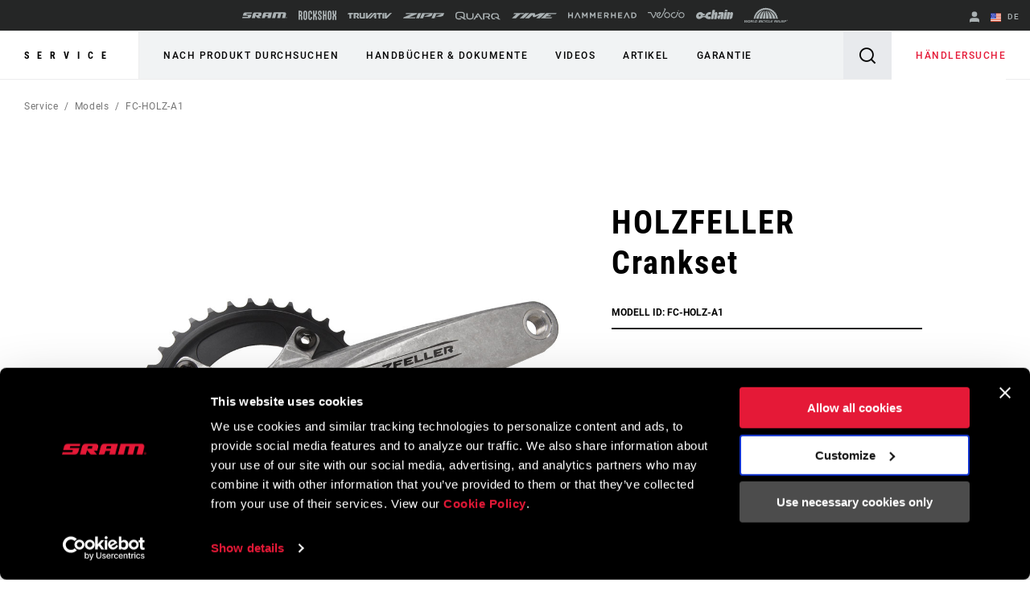

--- FILE ---
content_type: text/html;charset=UTF-8
request_url: https://imgs.signifyd.com/iOHfYyaQEp9E4-Qs?29b92a1306c48ac1=te1VfJidSf7kKxwk100qIRurrAVbVGND585ViDh3a-JWvBxUJugkx94l3L22QNYoPIlsdV6SlQmOhs6iICMlnhJ0minTXbAnEXbtLzJjQ9zwrQ_YxmA8ConfAJCJiL6q127Pl05NYSzkUflO7ieojxgPpCm_r_DDO7d5HwgEukEHZcAWfTDP7lOTi5Zq1KuH29w
body_size: 15602
content:
<!DOCTYPE html><html lang="en"><title>empty</title><body><script type="text/javascript">var td_4H=td_4H||{};td_4H.td_2G=function(td_A,td_d){try{var td_G=[""];var td_f=0;for(var td_X=0;td_X<td_d.length;++td_X){td_G.push(String.fromCharCode(td_A.charCodeAt(td_f)^td_d.charCodeAt(td_X)));td_f++;
if(td_f>=td_A.length){td_f=0;}}return td_G.join("");}catch(td_O){return null;}};td_4H.td_2U=function(td_L){if(!String||!String.fromCharCode||!parseInt){return null;}try{this.td_c=td_L;this.td_d="";this.td_f=function(td_x,td_S){if(0===this.td_d.length){var td_I=this.td_c.substr(0,32);
var td_X="";for(var td_u=32;td_u<td_L.length;td_u+=2){td_X+=String.fromCharCode(parseInt(td_L.substr(td_u,2),16));}this.td_d=td_4H.td_2G(td_I,td_X);}if(this.td_d.substr){return this.td_d.substr(td_x,td_S);
}};}catch(td_V){}return null;};td_4H.td_6j=function(td_P){if(td_P===null||td_P.length===null||!String||!String.fromCharCode){return null;}var td_g=null;try{var td_C="";var td_q=[];var td_c=String.fromCharCode(48)+String.fromCharCode(48)+String.fromCharCode(48);
var td_E=0;for(var td_e=0;td_e<td_P.length;++td_e){if(65+td_E>=126){td_E=0;}var td_h=(td_c+td_P.charCodeAt(td_E++)).slice(-3);td_q.push(td_h);}var td_m=td_q.join("");td_E=0;for(var td_e=0;td_e<td_m.length;
++td_e){if(65+td_E>=126){td_E=0;}var td_l=String.fromCharCode(65+td_E++);if(td_l!==[][[]]+""){td_C+=td_l;}}td_g=td_4H.td_2G(td_C,td_m);}catch(td_M){return null;}return td_g;};td_4H.td_0W=function(td_u){if(td_u===null||td_u.length===null){return null;
}var td_j="";try{var td_k="";var td_N=0;for(var td_L=0;td_L<td_u.length;++td_L){if(65+td_N>=126){td_N=0;}var td_O=String.fromCharCode(65+td_N++);if(td_O!==[][[]]+""){td_k+=td_O;}}var td_r=td_4H.td_2G(td_k,td_u);
var td_e=td_r.match(/.{1,3}/g);for(var td_L=0;td_L<td_e.length;++td_L){td_j+=String.fromCharCode(parseInt(td_e[td_L],10));}}catch(td_M){return null;}return td_j;};td_4H.tdz_5673a045cd87483287871f7d99c275bf=new td_4H.td_2U("\x35\x36\x37\x33\x61\x30\x34\x35\x63\x64\x38\x37\x34\x38\x33\x32\x38\x37\x38\x37\x31\x66\x37\x64\x39\x39\x63\x32\x37\x35\x62\x66\x30\x35\x30\x37\x30\x35\x30\x30\x35\x35\x30\x35\x30\x32\x30\x32\x35\x62\x35\x64\x35\x39\x35\x35\x35\x37\x35\x63\x35\x36\x35\x34\x35\x64\x35\x39\x37\x31\x37\x31\x36\x33\x32\x37\x37\x61\x32\x31\x35\x30\x35\x66\x31\x31\x35\x33\x35\x61\x35\x30\x30\x37\x30\x62\x34\x35\x34\x32\x34\x65\x35\x32\x31\x33\x35\x39\x35\x35\x31\x38\x30\x37\x30\x64\x34\x62\x35\x36\x35\x36\x35\x34\x35\x36\x35\x36\x35\x39\x34\x35\x35\x31\x35\x36\x31\x63\x30\x65\x35\x65\x30\x30\x35\x64\x35\x63\x30\x64\x31\x66\x30\x36\x34\x36\x30\x33\x30\x38\x35\x31\x35\x34\x35\x38\x34\x62\x30\x32\x35\x66\x35\x38\x35\x61\x31\x31\x35\x65\x34\x61\x35\x30\x35\x36\x35\x39\x31\x62\x30\x32\x31\x34\x30\x37\x31\x34\x30\x37\x31\x64\x35\x36\x31\x65\x35\x66\x31\x39\x35\x66\x30\x66\x35\x64\x35\x36\x34\x31\x35\x38\x30\x61\x35\x30\x35\x30\x34\x33\x30\x38\x34\x31\x34\x30\x35\x62\x34\x36\x30\x61\x31\x30\x35\x31\x35\x38\x35\x61\x30\x32\x35\x32\x35\x30\x34\x62\x35\x38\x35\x34\x34\x32\x34\x35\x30\x33\x30\x63\x34\x34\x34\x64\x35\x36\x31\x33\x30\x38\x31\x61\x30\x37\x35\x32\x35\x36\x30\x65\x31\x36\x35\x62\x35\x36\x30\x37\x34\x34\x30\x65\x31\x38\x35\x31\x35\x34\x30\x38\x30\x63\x31\x34\x35\x61\x35\x63\x34\x30\x35\x63\x35\x32\x34\x61\x30\x64\x30\x31\x31\x36\x34\x66\x31\x37\x34\x62\x35\x61\x30\x64\x35\x64\x35\x39\x35\x36\x30\x37\x32\x62\x36\x36\x36\x65\x37\x61\x37\x66\x35\x33\x31\x65\x36\x63\x37\x38\x32\x66\x32\x63\x36\x63\x36\x33\x36\x34\x31\x36\x30\x30\x31\x63\x30\x38\x37\x61\x34\x62\x34\x66\x35\x63\x30\x61\x30\x35\x34\x61\x36\x31\x37\x34\x32\x66\x37\x61\x36\x33\x36\x31\x33\x32\x32\x62\x35\x63\x35\x35\x34\x35\x35\x63\x31\x32\x35\x66\x35\x32\x34\x31\x34\x64\x33\x63\x37\x35\x37\x62\x37\x63\x36\x63\x36\x37\x36\x32");
var td_4H=td_4H||{};if(typeof td_4H.td_0i===[][[]]+""){td_4H.td_0i=[];}td_4H.td_2y=function(){for(var td_S=0;td_S<td_4H.td_0i.length;++td_S){td_4H.td_0i[td_S]();}};td_4H.td_0M=function(td_N,td_u){try{var td_Q=td_N.length+"&"+td_N;
var td_Y="";var td_s=((typeof(td_4H.tdz_5673a045cd87483287871f7d99c275bf)!=="undefined"&&typeof(td_4H.tdz_5673a045cd87483287871f7d99c275bf.td_f)!=="undefined")?(td_4H.tdz_5673a045cd87483287871f7d99c275bf.td_f(0,16)):null);
for(var td_W=0,td_O=0;td_W<td_Q.length;td_W++){var td_h=td_Q.charCodeAt(td_W)^td_u.charCodeAt(td_O)&10;if(++td_O===td_u.length){td_O=0;}td_Y+=td_s.charAt((td_h>>4)&15);td_Y+=td_s.charAt(td_h&15);}return td_Y;
}catch(td_m){return null;}};td_4H.td_3H=function(){try{var td_L=window.top.document;var td_m=td_L.forms.length;return td_L;}catch(td_R){return document;}};td_4H.td_3N=function(td_m){try{var td_Q;if(typeof td_m===[][[]]+""){td_Q=window;
}else{if(td_m==="t"){td_Q=window.top;}else{if(td_m==="p"){td_Q=window.parent;}else{td_Q=window;}}}var td_M=td_Q.document.forms.length;return td_Q;}catch(td_y){return window;}};td_4H.add_lang_attr_html_tag=function(td_G){try{if(td_G===null){return;
}var td_S=td_G.getElementsByTagName(Number(485781).toString(30));if(td_S[0].getAttribute(Number(296632).toString(24))===null||td_S[0].getAttribute(Number(296632).toString(24))===""){td_S[0].setAttribute(Number(296632).toString(24),((typeof(td_4H.tdz_5673a045cd87483287871f7d99c275bf)!=="undefined"&&typeof(td_4H.tdz_5673a045cd87483287871f7d99c275bf.td_f)!=="undefined")?(td_4H.tdz_5673a045cd87483287871f7d99c275bf.td_f(16,2)):null));
}else{}}catch(td_y){}};td_4H.load_iframe=function(td_Y,td_G){var td_u=td_0w(5);if(typeof(td_2X)!==[][[]]+""){td_2X(td_u,((typeof(td_4H.tdz_5673a045cd87483287871f7d99c275bf)!=="undefined"&&typeof(td_4H.tdz_5673a045cd87483287871f7d99c275bf.td_f)!=="undefined")?(td_4H.tdz_5673a045cd87483287871f7d99c275bf.td_f(18,6)):null));
}var td_R=td_G.createElement(((typeof(td_4H.tdz_5673a045cd87483287871f7d99c275bf)!=="undefined"&&typeof(td_4H.tdz_5673a045cd87483287871f7d99c275bf.td_f)!=="undefined")?(td_4H.tdz_5673a045cd87483287871f7d99c275bf.td_f(24,6)):null));
td_R.id=td_u;td_R.title=((typeof(td_4H.tdz_5673a045cd87483287871f7d99c275bf)!=="undefined"&&typeof(td_4H.tdz_5673a045cd87483287871f7d99c275bf.td_f)!=="undefined")?(td_4H.tdz_5673a045cd87483287871f7d99c275bf.td_f(30,5)):null);
td_R.setAttribute(((typeof(td_4H.tdz_5673a045cd87483287871f7d99c275bf)!=="undefined"&&typeof(td_4H.tdz_5673a045cd87483287871f7d99c275bf.td_f)!=="undefined")?(td_4H.tdz_5673a045cd87483287871f7d99c275bf.td_f(35,13)):null),Number(890830).toString(31));
td_R.setAttribute(((typeof(td_4H.tdz_5673a045cd87483287871f7d99c275bf)!=="undefined"&&typeof(td_4H.tdz_5673a045cd87483287871f7d99c275bf.td_f)!=="undefined")?(td_4H.tdz_5673a045cd87483287871f7d99c275bf.td_f(48,11)):null),Number(890830).toString(31));
td_R.width="0";td_R.height="0";if(typeof td_R.tabIndex!==[][[]]+""){td_R.tabIndex=((typeof(td_4H.tdz_5673a045cd87483287871f7d99c275bf)!=="undefined"&&typeof(td_4H.tdz_5673a045cd87483287871f7d99c275bf.td_f)!=="undefined")?(td_4H.tdz_5673a045cd87483287871f7d99c275bf.td_f(59,2)):null);
}if(typeof td_5I!==[][[]]+""&&td_5I!==null){td_R.setAttribute(((typeof(td_4H.tdz_5673a045cd87483287871f7d99c275bf)!=="undefined"&&typeof(td_4H.tdz_5673a045cd87483287871f7d99c275bf.td_f)!=="undefined")?(td_4H.tdz_5673a045cd87483287871f7d99c275bf.td_f(61,7)):null),td_5I);
}td_R.style=((typeof(td_4H.tdz_5673a045cd87483287871f7d99c275bf)!=="undefined"&&typeof(td_4H.tdz_5673a045cd87483287871f7d99c275bf.td_f)!=="undefined")?(td_4H.tdz_5673a045cd87483287871f7d99c275bf.td_f(68,83)):null);
td_R.setAttribute(((typeof(td_4H.tdz_5673a045cd87483287871f7d99c275bf)!=="undefined"&&typeof(td_4H.tdz_5673a045cd87483287871f7d99c275bf.td_f)!=="undefined")?(td_4H.tdz_5673a045cd87483287871f7d99c275bf.td_f(151,3)):null),td_Y);
td_G.body.appendChild(td_R);};td_4H.csp_nonce=null;td_4H.td_1S=function(td_d){if(typeof td_d.currentScript!==[][[]]+""&&td_d.currentScript!==null){var td_y=td_d.currentScript.getAttribute(((typeof(td_4H.tdz_5673a045cd87483287871f7d99c275bf)!=="undefined"&&typeof(td_4H.tdz_5673a045cd87483287871f7d99c275bf.td_f)!=="undefined")?(td_4H.tdz_5673a045cd87483287871f7d99c275bf.td_f(154,5)):null));
if(typeof td_y!==[][[]]+""&&td_y!==null&&td_y!==""){td_4H.csp_nonce=td_y;}else{if(typeof td_d.currentScript.nonce!==[][[]]+""&&td_d.currentScript.nonce!==null&&td_d.currentScript.nonce!==""){td_4H.csp_nonce=td_d.currentScript.nonce;
}}}};td_4H.td_6G=function(td_u){if(td_4H.csp_nonce!==null){td_u.setAttribute(((typeof(td_4H.tdz_5673a045cd87483287871f7d99c275bf)!=="undefined"&&typeof(td_4H.tdz_5673a045cd87483287871f7d99c275bf.td_f)!=="undefined")?(td_4H.tdz_5673a045cd87483287871f7d99c275bf.td_f(154,5)):null),td_4H.csp_nonce);
if(td_u.getAttribute(((typeof(td_4H.tdz_5673a045cd87483287871f7d99c275bf)!=="undefined"&&typeof(td_4H.tdz_5673a045cd87483287871f7d99c275bf.td_f)!=="undefined")?(td_4H.tdz_5673a045cd87483287871f7d99c275bf.td_f(154,5)):null))!==td_4H.csp_nonce){td_u.nonce=td_4H.csp_nonce;
}}};td_4H.td_0R=function(){try{return new ActiveXObject(activeXMode);}catch(td_Y){return null;}};td_4H.td_6P=function(){if(window.XMLHttpRequest){return new XMLHttpRequest();}if(window.ActiveXObject){var td_W=[((typeof(td_4H.tdz_5673a045cd87483287871f7d99c275bf)!=="undefined"&&typeof(td_4H.tdz_5673a045cd87483287871f7d99c275bf.td_f)!=="undefined")?(td_4H.tdz_5673a045cd87483287871f7d99c275bf.td_f(159,18)):null),((typeof(td_4H.tdz_5673a045cd87483287871f7d99c275bf)!=="undefined"&&typeof(td_4H.tdz_5673a045cd87483287871f7d99c275bf.td_f)!=="undefined")?(td_4H.tdz_5673a045cd87483287871f7d99c275bf.td_f(177,14)):null),((typeof(td_4H.tdz_5673a045cd87483287871f7d99c275bf)!=="undefined"&&typeof(td_4H.tdz_5673a045cd87483287871f7d99c275bf.td_f)!=="undefined")?(td_4H.tdz_5673a045cd87483287871f7d99c275bf.td_f(191,17)):null)];
for(var td_m=0;td_m<td_W.length;td_m++){var td_O=td_4H.td_0R(td_W[td_m]);if(td_O!==null){return td_O;}}}return null;};td_4H.tdz_6186bdcaee544529968be14d7f8b415c=new td_4H.td_2U("\x36\x31\x38\x36\x62\x64\x63\x61\x65\x65\x35\x34\x34\x35\x32\x39\x39\x36\x38\x62\x65\x31\x34\x64\x37\x66\x38\x62\x34\x31\x35\x63\x30\x33\x30\x36\x30\x39\x30\x65\x32\x34\x32\x35\x32\x31\x32\x33\x35\x35\x35\x35\x30\x37\x37\x31\x31\x32\x35\x31\x35\x33\x34\x64\x35\x38\x30\x62\x31\x65\x30\x34\x31\x37");
var td_4H=td_4H||{};if(typeof td_4H.td_0i===[][[]]+""){td_4H.td_0i=[];}var td_1z=((typeof(td_4H.tdz_6186bdcaee544529968be14d7f8b415c)!=="undefined"&&typeof(td_4H.tdz_6186bdcaee544529968be14d7f8b415c.td_f)!=="undefined")?(td_4H.tdz_6186bdcaee544529968be14d7f8b415c.td_f(0,12)):null);
function td_4O(td_aY){if(typeof td_5W===[][[]]+""){return null;}try{var td_g1=td_5W;var td_wz=window.localStorage.getItem(td_1z);if(td_wz!==null&&td_wz.length>0){td_g1+=((typeof(td_4H.tdz_6186bdcaee544529968be14d7f8b415c)!=="undefined"&&typeof(td_4H.tdz_6186bdcaee544529968be14d7f8b415c.td_f)!=="undefined")?(td_4H.tdz_6186bdcaee544529968be14d7f8b415c.td_f(12,6)):null)+td_wz;
if(td_wz[0]!=="_"){td_5N("_"+td_wz);}}if(td_aY===true){td_g1+=((typeof(td_4H.tdz_6186bdcaee544529968be14d7f8b415c)!=="undefined"&&typeof(td_4H.tdz_6186bdcaee544529968be14d7f8b415c.td_f)!=="undefined")?(td_4H.tdz_6186bdcaee544529968be14d7f8b415c.td_f(18,3)):null);
}td_1H(td_g1,document);return td_g1;}catch(td_QH){}return null;}function td_5N(td_Jh){try{window.localStorage.setItem(td_1z,td_Jh);}catch(td_Be){}return null;}td_4H.td_0i.push(function(){var td_4j= new td_4H.td_2U("[base64]");td_5W=(td_4j)?td_4j.td_f(0,194):null;});var td_4A={};td_4A.td_4p=function(td_u,td_j){td_j=(typeof td_j===[][[]]+"")?true:td_j;if(td_j){td_u=td_2b.td_4e(td_u);}var td_T=[1518500249,1859775393,2400959708,3395469782];td_u+=String.fromCharCode(128);
var td_d=td_u.length/4+2;var td_l=Math.ceil(td_d/16);var td_U=new Array(td_l);for(var td_S=0;td_S<td_l;td_S++){td_U[td_S]=new Array(16);for(var td_M=0;td_M<16;td_M++){td_U[td_S][td_M]=(td_u.charCodeAt(td_S*64+td_M*4)<<24)|(td_u.charCodeAt(td_S*64+td_M*4+1)<<16)|(td_u.charCodeAt(td_S*64+td_M*4+2)<<8)|(td_u.charCodeAt(td_S*64+td_M*4+3));
}}td_U[td_l-1][14]=((td_u.length-1)*8)/Math.pow(2,32);td_U[td_l-1][14]=Math.floor(td_U[td_l-1][14]);td_U[td_l-1][15]=((td_u.length-1)*8)&4294967295;var td_Q=1732584193;var td_n=4023233417;var td_O=2562383102;
var td_v=271733878;var td_f=3285377520;var td_h=new Array(80);var td_D,td_R,td_W,td_r,td_Y;for(var td_S=0;td_S<td_l;td_S++){for(var td_L=0;td_L<16;td_L++){td_h[td_L]=td_U[td_S][td_L];}for(var td_L=16;td_L<80;
td_L++){td_h[td_L]=td_4A.td_3f(td_h[td_L-3]^td_h[td_L-8]^td_h[td_L-14]^td_h[td_L-16],1);}td_D=td_Q;td_R=td_n;td_W=td_O;td_r=td_v;td_Y=td_f;for(var td_L=0;td_L<80;td_L++){var td_c=Math.floor(td_L/20);var td_g=(td_4A.td_3f(td_D,5)+td_4A.f(td_c,td_R,td_W,td_r)+td_Y+td_T[td_c]+td_h[td_L])&4294967295;
td_Y=td_r;td_r=td_W;td_W=td_4A.td_3f(td_R,30);td_R=td_D;td_D=td_g;}td_Q=(td_Q+td_D)&4294967295;td_n=(td_n+td_R)&4294967295;td_O=(td_O+td_W)&4294967295;td_v=(td_v+td_r)&4294967295;td_f=(td_f+td_Y)&4294967295;
}return td_4A.td_4B(td_Q)+td_4A.td_4B(td_n)+td_4A.td_4B(td_O)+td_4A.td_4B(td_v)+td_4A.td_4B(td_f);};td_4A.f=function(td_f,td_V,td_h,td_U){switch(td_f){case 0:return(td_V&td_h)^(~td_V&td_U);case 1:return td_V^td_h^td_U;
case 2:return(td_V&td_h)^(td_V&td_U)^(td_h&td_U);case 3:return td_V^td_h^td_U;}};td_4A.td_3f=function(td_D,td_N){return(td_D<<td_N)|(td_D>>>(32-td_N));};td_4A.td_4B=function(td_m){var td_Q="",td_g;for(var td_W=7;
td_W>=0;td_W--){td_g=(td_m>>>(td_W*4))&15;td_Q+=td_g.toString(16);}return td_Q;};var td_2b={};td_2b.td_4e=function(td_m){var td_v=td_m.replace(/[\u0080-\u07ff]/g,function(td_C){var td_G=td_C.charCodeAt(0);
return String.fromCharCode(192|td_G>>6,128|td_G&63);});td_v=td_v.replace(/[\u0800-\uffff]/g,function(td_u){var td_d=td_u.charCodeAt(0);return String.fromCharCode(224|td_d>>12,128|td_d>>6&63,128|td_d&63);
});return td_v;};function td_3X(td_u){return td_4A.td_4p(td_u,true);}td_4H.tdz_c776fcdac73b4873a9683d82e35b2e8a=new td_4H.td_2U("\x63\x37\x37\x36\x66\x63\x64\x61\x63\x37\x33\x62\x34\x38\x37\x33\x61\x39\x36\x38\x33\x64\x38\x32\x65\x33\x35\x62\x32\x65\x38\x61\x31\x30\x34\x33\x34\x35\x35\x66\x30\x38\x30\x34\x30\x32\x31\x34\x30\x64\x35\x34\x34\x37\x30\x62\x35\x62\x35\x36\x36\x63\x35\x63\x30\x33\x35\x33\x35\x33\x35\x62\x34\x37\x34\x34\x37\x39\x34\x30\x31\x37\x35\x32\x34\x63\x33\x66\x34\x37\x30\x62\x35\x33\x30\x66\x30\x63\x34\x30\x35\x39\x35\x35\x30\x39\x30\x65\x31\x34\x30\x64\x30\x36\x34\x33\x35\x36\x30\x64\x35\x61\x35\x34\x35\x38\x35\x32\x30\x35");
function td_C(td_h,td_N,td_G){if(typeof td_G===[][[]]+""||td_G===null){td_G=0;}else{if(td_G<0){td_G=Math.max(0,td_h.length+td_G);}}for(var td_Y=td_G,td_U=td_h.length;td_Y<td_U;td_Y++){if(td_h[td_Y]===td_N){return td_Y;
}}return -1;}function td_D(td_Q,td_S,td_s){return td_Q.indexOf(td_S,td_s);}function td_j(td_R){if(typeof td_R!==((typeof(td_4H.tdz_c776fcdac73b4873a9683d82e35b2e8a)!=="undefined"&&typeof(td_4H.tdz_c776fcdac73b4873a9683d82e35b2e8a.td_f)!=="undefined")?(td_4H.tdz_c776fcdac73b4873a9683d82e35b2e8a.td_f(0,6)):null)||td_R===null||typeof td_R.replace===[][[]]+""||td_R.replace===null){return null;
}return td_R.replace(/^\s+|\s+$/g,"");}function td_n(td_N){if(typeof td_N!==((typeof(td_4H.tdz_c776fcdac73b4873a9683d82e35b2e8a)!=="undefined"&&typeof(td_4H.tdz_c776fcdac73b4873a9683d82e35b2e8a.td_f)!=="undefined")?(td_4H.tdz_c776fcdac73b4873a9683d82e35b2e8a.td_f(0,6)):null)||td_N===null||typeof td_N.trim===[][[]]+""||td_N.trim===null){return null;
}return td_N.trim();}function td_5B(td_Q){if(typeof td_Q!==((typeof(td_4H.tdz_c776fcdac73b4873a9683d82e35b2e8a)!=="undefined"&&typeof(td_4H.tdz_c776fcdac73b4873a9683d82e35b2e8a.td_f)!=="undefined")?(td_4H.tdz_c776fcdac73b4873a9683d82e35b2e8a.td_f(0,6)):null)||td_Q===null||typeof td_Q.trim===[][[]]+""||td_Q.trim===null){return null;
}return td_Q.trim();}function td_1G(td_U,td_F,td_O){return td_U.indexOf(td_F,td_O);}function td_f(){return Date.now();}function td_c(){return new Date().getTime();}function td_T(){return performance.now();
}function td_r(){return window.performance.now();}function td_0b(td_y){return parseFloat(td_y);}function td_0f(td_M){return parseInt(td_M);}function td_6L(td_u){return isNaN(td_u);}function td_0T(td_L){return isFinite(td_L);
}function td_V(){if(typeof Number.parseFloat!==[][[]]+""&&typeof Number.parseInt!==[][[]]+""){td_0b=Number.parseFloat;td_0f=Number.parseInt;}else{if(typeof parseFloat!==[][[]]+""&&typeof parseInt!==[][[]]+""){td_0b=parseFloat;
td_0f=parseInt;}else{td_0b=null;td_0f=null;}}if(typeof Number.isNaN!==[][[]]+""){td_6L=Number.isNaN;}else{if(typeof isNaN!==[][[]]+""){td_6L=isNaN;}else{td_6L=null;}}if(typeof Number.isFinite!==[][[]]+""){td_0T=Number.isFinite;
}else{if(typeof isFinite!==[][[]]+""){td_0T=isFinite;}else{td_0T=null;}}}function td_l(){if(!Array.prototype.indexOf){td_1G=td_C;}else{td_1G=td_D;}if(typeof String.prototype.trim!==((typeof(td_4H.tdz_c776fcdac73b4873a9683d82e35b2e8a)!=="undefined"&&typeof(td_4H.tdz_c776fcdac73b4873a9683d82e35b2e8a.td_f)!=="undefined")?(td_4H.tdz_c776fcdac73b4873a9683d82e35b2e8a.td_f(6,8)):null)){td_5B=td_j;
}else{td_5B=td_n;}if(typeof Date.now===[][[]]+""){td_f=td_c;}var td_W=false;if(typeof performance===[][[]]+""||typeof performance.now===[][[]]+""){if(typeof window.performance!==[][[]]+""&&typeof window.performance.now!==[][[]]+""){td_T=td_r;
}else{td_T=td_f;td_W=true;}}if(!td_W){var td_G=td_T();var td_N=td_G.toFixed();if(td_G===td_N){td_T=td_f;}}if(typeof Array.isArray===[][[]]+""){Array.isArray=function(td_u){return Object.prototype.toString.call(td_u)===((typeof(td_4H.tdz_c776fcdac73b4873a9683d82e35b2e8a)!=="undefined"&&typeof(td_4H.tdz_c776fcdac73b4873a9683d82e35b2e8a.td_f)!=="undefined")?(td_4H.tdz_c776fcdac73b4873a9683d82e35b2e8a.td_f(14,14)):null);
};}td_V();}function td_1O(td_v){if(typeof document.readyState!==[][[]]+""&&document.readyState!==null&&typeof document.readyState!==((typeof(td_4H.tdz_c776fcdac73b4873a9683d82e35b2e8a)!=="undefined"&&typeof(td_4H.tdz_c776fcdac73b4873a9683d82e35b2e8a.td_f)!=="undefined")?(td_4H.tdz_c776fcdac73b4873a9683d82e35b2e8a.td_f(28,7)):null)&&document.readyState===((typeof(td_4H.tdz_c776fcdac73b4873a9683d82e35b2e8a)!=="undefined"&&typeof(td_4H.tdz_c776fcdac73b4873a9683d82e35b2e8a.td_f)!=="undefined")?(td_4H.tdz_c776fcdac73b4873a9683d82e35b2e8a.td_f(35,8)):null)){td_v();
}else{if(typeof document.readyState===[][[]]+""){setTimeout(td_v,300);}else{var td_Q=200;var td_y;if(typeof window!==[][[]]+""&&typeof window!==((typeof(td_4H.tdz_c776fcdac73b4873a9683d82e35b2e8a)!=="undefined"&&typeof(td_4H.tdz_c776fcdac73b4873a9683d82e35b2e8a.td_f)!=="undefined")?(td_4H.tdz_c776fcdac73b4873a9683d82e35b2e8a.td_f(28,7)):null)&&window!==null){td_y=window;
}else{td_y=document.body;}if(td_y.addEventListener){td_y.addEventListener(Number(343388).toString(25),function(){setTimeout(td_v,td_Q);},false);}else{if(td_y.attachEvent){td_y.attachEvent(((typeof(td_4H.tdz_c776fcdac73b4873a9683d82e35b2e8a)!=="undefined"&&typeof(td_4H.tdz_c776fcdac73b4873a9683d82e35b2e8a.td_f)!=="undefined")?(td_4H.tdz_c776fcdac73b4873a9683d82e35b2e8a.td_f(43,6)):null),function(){setTimeout(td_v,td_Q);
},false);}else{var td_R=td_y.onload;td_y.onload=new function(){var td_d=true;if(td_R!==null&&typeof td_R===((typeof(td_4H.tdz_c776fcdac73b4873a9683d82e35b2e8a)!=="undefined"&&typeof(td_4H.tdz_c776fcdac73b4873a9683d82e35b2e8a.td_f)!=="undefined")?(td_4H.tdz_c776fcdac73b4873a9683d82e35b2e8a.td_f(6,8)):null)){td_d=td_R();
}setTimeout(td_v,td_Q);td_y.onload=td_R;return td_d;};}}}}}function td_g(){if(typeof td_2x!==[][[]]+""){td_2x();}if(typeof td_6B!==[][[]]+""){td_6B();}if(typeof td_5i!==[][[]]+""){td_5i();}if(typeof td_0Z!==[][[]]+""){if(typeof td_2d!==[][[]]+""&&td_2d!==null){td_0Z(td_2d,false);
}if(typeof td_2v!==[][[]]+""&&td_2v!==null){td_0Z(td_2v,true);}}if(typeof tmx_link_scan!==[][[]]+""){tmx_link_scan();}if(typeof td_3W!==[][[]]+""){td_3W();}if(typeof td_5c!==[][[]]+""){td_5c.start();}if(typeof td_4s!==[][[]]+""){td_4s.start();
}if(typeof td_2o!==[][[]]+""){td_2o();}}function td_3C(){try{td_4H.td_2y();td_4H.td_1S(document);td_6D.td_2e();td_l();var td_R="1";if(typeof td_4H.td_4w!==[][[]]+""&&td_4H.td_4w!==null&&td_4H.td_4w===td_R){td_g();
}else{td_1O(td_g);}}catch(td_S){}}var td_4H=td_4H||{};td_4H.td_1M=function(){};td_4H.hasDebug=false;td_4H.trace=function(){};td_4H.hasTrace=false;td_4H.tdz_f22ef24f07164356bc1984ba73302796=new td_4H.td_2U("\x66\x32\x32\x65\x66\x32\x34\x66\x30\x37\x31\x36\x34\x33\x35\x36\x62\x63\x31\x39\x38\x34\x62\x61\x37\x33\x33\x30\x32\x37\x39\x36\x35\x36\x30\x32\x30\x32\x35\x35\x35\x36\x30\x32\x30\x34\x35\x36");
var td_h=(function(){function td_Uj(td_st,td_k5){td_st=[td_st[0]>>>16,td_st[0]&65535,td_st[1]>>>16,td_st[1]&65535];td_k5=[td_k5[0]>>>16,td_k5[0]&65535,td_k5[1]>>>16,td_k5[1]&65535];var td_wu=[0,0,0,0];
td_wu[3]+=td_st[3]+td_k5[3];td_wu[2]+=td_wu[3]>>>16;td_wu[3]&=65535;td_wu[2]+=td_st[2]+td_k5[2];td_wu[1]+=td_wu[2]>>>16;td_wu[2]&=65535;td_wu[1]+=td_st[1]+td_k5[1];td_wu[0]+=td_wu[1]>>>16;td_wu[1]&=65535;
td_wu[0]+=td_st[0]+td_k5[0];td_wu[0]&=65535;return[(td_wu[0]<<16)|td_wu[1],(td_wu[2]<<16)|td_wu[3]];}function td_pl(td_Hd,td_au){td_Hd=[td_Hd[0]>>>16,td_Hd[0]&65535,td_Hd[1]>>>16,td_Hd[1]&65535];td_au=[td_au[0]>>>16,td_au[0]&65535,td_au[1]>>>16,td_au[1]&65535];
var td_nE=[0,0,0,0];td_nE[3]+=td_Hd[3]*td_au[3];td_nE[2]+=td_nE[3]>>>16;td_nE[3]&=65535;td_nE[2]+=td_Hd[2]*td_au[3];td_nE[1]+=td_nE[2]>>>16;td_nE[2]&=65535;td_nE[2]+=td_Hd[3]*td_au[2];td_nE[1]+=td_nE[2]>>>16;
td_nE[2]&=65535;td_nE[1]+=td_Hd[1]*td_au[3];td_nE[0]+=td_nE[1]>>>16;td_nE[1]&=65535;td_nE[1]+=td_Hd[2]*td_au[2];td_nE[0]+=td_nE[1]>>>16;td_nE[1]&=65535;td_nE[1]+=td_Hd[3]*td_au[1];td_nE[0]+=td_nE[1]>>>16;
td_nE[1]&=65535;td_nE[0]+=(td_Hd[0]*td_au[3])+(td_Hd[1]*td_au[2])+(td_Hd[2]*td_au[1])+(td_Hd[3]*td_au[0]);td_nE[0]&=65535;return[(td_nE[0]<<16)|td_nE[1],(td_nE[2]<<16)|td_nE[3]];}function td_eY(td_ms,td_Hy){td_Hy%=64;
if(td_Hy===32){return[td_ms[1],td_ms[0]];}else{if(td_Hy<32){return[(td_ms[0]<<td_Hy)|(td_ms[1]>>>(32-td_Hy)),(td_ms[1]<<td_Hy)|(td_ms[0]>>>(32-td_Hy))];}else{td_Hy-=32;return[(td_ms[1]<<td_Hy)|(td_ms[0]>>>(32-td_Hy)),(td_ms[0]<<td_Hy)|(td_ms[1]>>>(32-td_Hy))];
}}}function td_vm(td_Xx,td_EW){td_EW%=64;if(td_EW===0){return td_Xx;}else{if(td_EW<32){return[(td_Xx[0]<<td_EW)|(td_Xx[1]>>>(32-td_EW)),td_Xx[1]<<td_EW];}else{return[td_Xx[1]<<(td_EW-32),0];}}}function td_TP(td_mp,td_hw){return[td_mp[0]^td_hw[0],td_mp[1]^td_hw[1]];
}function td_q9(td_Ao){td_Ao=td_TP(td_Ao,[0,td_Ao[0]>>>1]);td_Ao=td_pl(td_Ao,[4283543511,3981806797]);td_Ao=td_TP(td_Ao,[0,td_Ao[0]>>>1]);td_Ao=td_pl(td_Ao,[3301882366,444984403]);td_Ao=td_TP(td_Ao,[0,td_Ao[0]>>>1]);
return td_Ao;}function td_xI(td_SP,td_sY){td_SP=td_SP||"";td_sY=td_sY||0;var td_Th=td_SP.length%16;var td_vJ=td_SP.length-td_Th;var td_RY=[0,td_sY];var td_uj=[0,td_sY];var td_HI=[0,0];var td_h5=[0,0];var td_ig=[2277735313,289559509];
var td_oA=[1291169091,658871167];for(var td_J2=0;td_J2<td_vJ;td_J2=td_J2+16){td_HI=[((td_SP.charCodeAt(td_J2+4)&255))|((td_SP.charCodeAt(td_J2+5)&255)<<8)|((td_SP.charCodeAt(td_J2+6)&255)<<16)|((td_SP.charCodeAt(td_J2+7)&255)<<24),((td_SP.charCodeAt(td_J2)&255))|((td_SP.charCodeAt(td_J2+1)&255)<<8)|((td_SP.charCodeAt(td_J2+2)&255)<<16)|((td_SP.charCodeAt(td_J2+3)&255)<<24)];
td_h5=[((td_SP.charCodeAt(td_J2+12)&255))|((td_SP.charCodeAt(td_J2+13)&255)<<8)|((td_SP.charCodeAt(td_J2+14)&255)<<16)|((td_SP.charCodeAt(td_J2+15)&255)<<24),((td_SP.charCodeAt(td_J2+8)&255))|((td_SP.charCodeAt(td_J2+9)&255)<<8)|((td_SP.charCodeAt(td_J2+10)&255)<<16)|((td_SP.charCodeAt(td_J2+11)&255)<<24)];
td_HI=td_pl(td_HI,td_ig);td_HI=td_eY(td_HI,31);td_HI=td_pl(td_HI,td_oA);td_RY=td_TP(td_RY,td_HI);td_RY=td_eY(td_RY,27);td_RY=td_Uj(td_RY,td_uj);td_RY=td_Uj(td_pl(td_RY,[0,5]),[0,1390208809]);td_h5=td_pl(td_h5,td_oA);
td_h5=td_eY(td_h5,33);td_h5=td_pl(td_h5,td_ig);td_uj=td_TP(td_uj,td_h5);td_uj=td_eY(td_uj,31);td_uj=td_Uj(td_uj,td_RY);td_uj=td_Uj(td_pl(td_uj,[0,5]),[0,944331445]);}td_HI=[0,0];td_h5=[0,0];switch(td_Th){case 15:td_h5=td_TP(td_h5,td_vm([0,td_SP.charCodeAt(td_J2+14)],48));
case 14:td_h5=td_TP(td_h5,td_vm([0,td_SP.charCodeAt(td_J2+13)],40));case 13:td_h5=td_TP(td_h5,td_vm([0,td_SP.charCodeAt(td_J2+12)],32));case 12:td_h5=td_TP(td_h5,td_vm([0,td_SP.charCodeAt(td_J2+11)],24));
case 11:td_h5=td_TP(td_h5,td_vm([0,td_SP.charCodeAt(td_J2+10)],16));case 10:td_h5=td_TP(td_h5,td_vm([0,td_SP.charCodeAt(td_J2+9)],8));case 9:td_h5=td_TP(td_h5,[0,td_SP.charCodeAt(td_J2+8)]);td_h5=td_pl(td_h5,td_oA);
td_h5=td_eY(td_h5,33);td_h5=td_pl(td_h5,td_ig);td_uj=td_TP(td_uj,td_h5);case 8:td_HI=td_TP(td_HI,td_vm([0,td_SP.charCodeAt(td_J2+7)],56));case 7:td_HI=td_TP(td_HI,td_vm([0,td_SP.charCodeAt(td_J2+6)],48));
case 6:td_HI=td_TP(td_HI,td_vm([0,td_SP.charCodeAt(td_J2+5)],40));case 5:td_HI=td_TP(td_HI,td_vm([0,td_SP.charCodeAt(td_J2+4)],32));case 4:td_HI=td_TP(td_HI,td_vm([0,td_SP.charCodeAt(td_J2+3)],24));case 3:td_HI=td_TP(td_HI,td_vm([0,td_SP.charCodeAt(td_J2+2)],16));
case 2:td_HI=td_TP(td_HI,td_vm([0,td_SP.charCodeAt(td_J2+1)],8));case 1:td_HI=td_TP(td_HI,[0,td_SP.charCodeAt(td_J2)]);td_HI=td_pl(td_HI,td_ig);td_HI=td_eY(td_HI,31);td_HI=td_pl(td_HI,td_oA);td_RY=td_TP(td_RY,td_HI);
}td_RY=td_TP(td_RY,[0,td_SP.length]);td_uj=td_TP(td_uj,[0,td_SP.length]);td_RY=td_Uj(td_RY,td_uj);td_uj=td_Uj(td_uj,td_RY);td_RY=td_q9(td_RY);td_uj=td_q9(td_uj);td_RY=td_Uj(td_RY,td_uj);td_uj=td_Uj(td_uj,td_RY);
return(((typeof(td_4H.tdz_f22ef24f07164356bc1984ba73302796)!=="undefined"&&typeof(td_4H.tdz_f22ef24f07164356bc1984ba73302796.td_f)!=="undefined")?(td_4H.tdz_f22ef24f07164356bc1984ba73302796.td_f(0,8)):null)+(td_RY[0]>>>0).toString(16)).slice(-8)+(((typeof(td_4H.tdz_f22ef24f07164356bc1984ba73302796)!=="undefined"&&typeof(td_4H.tdz_f22ef24f07164356bc1984ba73302796.td_f)!=="undefined")?(td_4H.tdz_f22ef24f07164356bc1984ba73302796.td_f(0,8)):null)+(td_RY[1]>>>0).toString(16)).slice(-8)+(((typeof(td_4H.tdz_f22ef24f07164356bc1984ba73302796)!=="undefined"&&typeof(td_4H.tdz_f22ef24f07164356bc1984ba73302796.td_f)!=="undefined")?(td_4H.tdz_f22ef24f07164356bc1984ba73302796.td_f(0,8)):null)+(td_uj[0]>>>0).toString(16)).slice(-8)+(((typeof(td_4H.tdz_f22ef24f07164356bc1984ba73302796)!=="undefined"&&typeof(td_4H.tdz_f22ef24f07164356bc1984ba73302796.td_f)!=="undefined")?(td_4H.tdz_f22ef24f07164356bc1984ba73302796.td_f(0,8)):null)+(td_uj[1]>>>0).toString(16)).slice(-8);
}return{murmur3_hash128:td_xI};})();function td_6H(td_Wx,td_Sl){return td_h.murmur3_hash128(td_Wx,td_Sl);}td_4H.tdz_9a05b2d6d7a54d539141454f6c83ae8f=new td_4H.td_2U("\x39\x61\x30\x35\x62\x32\x64\x36\x64\x37\x61\x35\x34\x64\x35\x33\x39\x31\x34\x31\x34\x35\x34\x66\x36\x63\x38\x33\x61\x65\x38\x66\x34\x64\x30\x35\x34\x32\x36\x61\x31\x31\x35\x31\x31\x36\x35\x66\x31\x34\x34\x33\x33\x32\x37\x36\x36\x36\x32\x64\x36\x35\x36\x37\x35\x30\x35\x35\x34\x30\x35\x34\x34\x63\x34\x31\x31\x62\x30\x63\x35\x37\x31\x35\x35\x39\x34\x30\x30\x32\x31\x37\x35\x31\x31\x36\x34\x64\x30\x64\x35\x66\x35\x34\x30\x36\x35\x37\x30\x30\x35\x35\x30\x62\x35\x61\x31\x31\x35\x39\x35\x31\x31\x30\x35\x30\x34\x30\x34\x62\x35\x32\x35\x64\x35\x63\x35\x33\x37\x63\x37\x39\x32\x31\x35\x37\x30\x66\x34\x63\x35\x36\x30\x63\x31\x35\x34\x63\x31\x66\x35\x31\x30\x38\x35\x34\x35\x31\x30\x37\x35\x63");
function td_0w(td_M){var td_n="";var td_T=function(){var td_s=Math.floor(Math.random()*62);if(td_s<10){return td_s;}if(td_s<36){return String.fromCharCode(td_s+55);}return String.fromCharCode(td_s+61);
};while(td_n.length<td_M){td_n+=td_T();}return((typeof(td_4H.tdz_9a05b2d6d7a54d539141454f6c83ae8f)!=="undefined"&&typeof(td_4H.tdz_9a05b2d6d7a54d539141454f6c83ae8f.td_f)!=="undefined")?(td_4H.tdz_9a05b2d6d7a54d539141454f6c83ae8f.td_f(0,4)):null)+td_n;
}function td_4Y(td_D){var td_C=td_0w(5);if(typeof(td_2X)!==[][[]]+""){td_2X(td_C,td_D);}return td_C;}function td_1H(td_F,td_U,td_s){var td_Q=td_U.getElementsByTagName(Number(103873).toString(18)).item(0);
var td_c=td_U.createElement(((typeof(td_4H.tdz_9a05b2d6d7a54d539141454f6c83ae8f)!=="undefined"&&typeof(td_4H.tdz_9a05b2d6d7a54d539141454f6c83ae8f.td_f)!=="undefined")?(td_4H.tdz_9a05b2d6d7a54d539141454f6c83ae8f.td_f(4,6)):null));
var td_O=td_4Y(((typeof(td_4H.tdz_9a05b2d6d7a54d539141454f6c83ae8f)!=="undefined"&&typeof(td_4H.tdz_9a05b2d6d7a54d539141454f6c83ae8f.td_f)!=="undefined")?(td_4H.tdz_9a05b2d6d7a54d539141454f6c83ae8f.td_f(10,6)):null));
td_c.setAttribute(((typeof(td_4H.tdz_9a05b2d6d7a54d539141454f6c83ae8f)!=="undefined"&&typeof(td_4H.tdz_9a05b2d6d7a54d539141454f6c83ae8f.td_f)!=="undefined")?(td_4H.tdz_9a05b2d6d7a54d539141454f6c83ae8f.td_f(16,2)):null),td_O);
td_c.setAttribute(Number(1285914).toString(35),((typeof(td_4H.tdz_9a05b2d6d7a54d539141454f6c83ae8f)!=="undefined"&&typeof(td_4H.tdz_9a05b2d6d7a54d539141454f6c83ae8f.td_f)!=="undefined")?(td_4H.tdz_9a05b2d6d7a54d539141454f6c83ae8f.td_f(18,15)):null));
td_4H.td_6G(td_c);if(typeof td_s!==[][[]]+""){var td_T=false;td_c.onload=td_c.onreadystatechange=function(){if(!td_T&&(!this.readyState||this.readyState===((typeof(td_4H.tdz_9a05b2d6d7a54d539141454f6c83ae8f)!=="undefined"&&typeof(td_4H.tdz_9a05b2d6d7a54d539141454f6c83ae8f.td_f)!=="undefined")?(td_4H.tdz_9a05b2d6d7a54d539141454f6c83ae8f.td_f(33,6)):null)||this.readyState===((typeof(td_4H.tdz_9a05b2d6d7a54d539141454f6c83ae8f)!=="undefined"&&typeof(td_4H.tdz_9a05b2d6d7a54d539141454f6c83ae8f.td_f)!=="undefined")?(td_4H.tdz_9a05b2d6d7a54d539141454f6c83ae8f.td_f(39,8)):null))){td_T=true;
td_s();}};td_c.onerror=function(td_h){td_T=true;td_s();};}td_c.setAttribute(((typeof(td_4H.tdz_9a05b2d6d7a54d539141454f6c83ae8f)!=="undefined"&&typeof(td_4H.tdz_9a05b2d6d7a54d539141454f6c83ae8f.td_f)!=="undefined")?(td_4H.tdz_9a05b2d6d7a54d539141454f6c83ae8f.td_f(47,3)):null),td_F);
td_Q.appendChild(td_c);}function td_6E(td_M,td_C,td_U,td_N){var td_O=td_N.createElement(((typeof(td_4H.tdz_9a05b2d6d7a54d539141454f6c83ae8f)!=="undefined"&&typeof(td_4H.tdz_9a05b2d6d7a54d539141454f6c83ae8f.td_f)!=="undefined")?(td_4H.tdz_9a05b2d6d7a54d539141454f6c83ae8f.td_f(50,3)):null));
var td_R=td_4Y(((typeof(td_4H.tdz_9a05b2d6d7a54d539141454f6c83ae8f)!=="undefined"&&typeof(td_4H.tdz_9a05b2d6d7a54d539141454f6c83ae8f.td_f)!=="undefined")?(td_4H.tdz_9a05b2d6d7a54d539141454f6c83ae8f.td_f(53,3)):null));
td_O.setAttribute(((typeof(td_4H.tdz_9a05b2d6d7a54d539141454f6c83ae8f)!=="undefined"&&typeof(td_4H.tdz_9a05b2d6d7a54d539141454f6c83ae8f.td_f)!=="undefined")?(td_4H.tdz_9a05b2d6d7a54d539141454f6c83ae8f.td_f(16,2)):null),td_R);
td_O.setAttribute(((typeof(td_4H.tdz_9a05b2d6d7a54d539141454f6c83ae8f)!=="undefined"&&typeof(td_4H.tdz_9a05b2d6d7a54d539141454f6c83ae8f.td_f)!=="undefined")?(td_4H.tdz_9a05b2d6d7a54d539141454f6c83ae8f.td_f(56,3)):null),((typeof(td_4H.tdz_9a05b2d6d7a54d539141454f6c83ae8f)!=="undefined"&&typeof(td_4H.tdz_9a05b2d6d7a54d539141454f6c83ae8f.td_f)!=="undefined")?(td_4H.tdz_9a05b2d6d7a54d539141454f6c83ae8f.td_f(59,5)):null));
td_O.style.visibility=((typeof(td_4H.tdz_9a05b2d6d7a54d539141454f6c83ae8f)!=="undefined"&&typeof(td_4H.tdz_9a05b2d6d7a54d539141454f6c83ae8f.td_f)!=="undefined")?(td_4H.tdz_9a05b2d6d7a54d539141454f6c83ae8f.td_f(64,6)):null);
td_O.setAttribute(((typeof(td_4H.tdz_9a05b2d6d7a54d539141454f6c83ae8f)!=="undefined"&&typeof(td_4H.tdz_9a05b2d6d7a54d539141454f6c83ae8f.td_f)!=="undefined")?(td_4H.tdz_9a05b2d6d7a54d539141454f6c83ae8f.td_f(47,3)):null),td_C);
if(typeof td_U!==[][[]]+""){td_O.onload=td_U;td_O.onabort=td_U;td_O.onerror=td_U;td_O.oninvalid=td_U;}td_M.appendChild(td_O);}function td_5x(td_O,td_y){var td_U=td_y.getElementsByTagName(Number(103873).toString(18))[0];
td_6E(td_U,td_O,null,td_y);}td_4H.tdz_dab02bdea13a4a0fb6cd2012d19063d2=new td_4H.td_2U("\x64\x61\x62\x30\x32\x62\x64\x65\x61\x31\x33\x61\x34\x61\x30\x66\x62\x36\x63\x64\x32\x30\x31\x32\x64\x31\x39\x30\x36\x33\x64\x32\x34\x34\x32\x65\x33\x32\x36\x32\x31\x64\x34\x32\x32\x62\x33\x35\x33\x33\x37\x65\x34\x33\x30\x34\x34\x36\x30\x30\x31\x30\x32\x39\x33\x32\x36\x32\x34\x63\x34\x34\x37\x64\x36\x30\x36\x35\x37\x64\x31\x34\x35\x34\x34\x62\x35\x31\x31\x36\x36\x37\x30\x62\x34\x37\x30\x37\x30\x39\x32\x64\x34\x30\x35\x37\x31\x30\x30\x35\x34\x35\x32\x63\x35\x38\x35\x64\x30\x38\x37\x31\x30\x35\x35\x37\x30\x33\x34\x64\x37\x33\x30\x37\x30\x33\x35\x37\x37\x35\x35\x35\x35\x35\x34\x62\x37\x34\x35\x64\x35\x37\x37\x33\x35\x37\x30\x33\x37\x33\x34\x62\x32\x34\x30\x36\x35\x37\x37\x33\x32\x37\x30\x30\x30\x32\x30\x38\x37\x65\x36\x30\x34\x65\x37\x31\x30\x35\x35\x37\x30\x66\x32\x64\x36\x35\x33\x61\x30\x35\x37\x30\x34\x32\x35\x65\x34\x35\x31\x37\x35\x34\x34\x62\x36\x39\x35\x37\x35\x64\x30\x30\x35\x37\x31\x63\x33\x32\x30\x33\x35\x64\x34\x31\x31\x37\x30\x61\x30\x32\x32\x33\x34\x33\x35\x63\x31\x36\x34\x37\x30\x34\x34\x32\x33\x33\x32\x31\x37\x34\x31\x31\x30\x62\x34\x35\x34\x33\x35\x34\x34\x30\x33\x31\x37\x32\x37\x34\x35\x66\x35\x34\x35\x61\x30\x38\x35\x37\x33\x34\x31\x34\x30\x34\x35\x36\x35\x62\x30\x63\x32\x37\x30\x64\x31\x33\x35\x65\x35\x65\x30\x34\x37\x62\x30\x63\x35\x65\x30\x66\x33\x35\x35\x33\x30\x31\x32\x62\x35\x66\x35\x65\x35\x38\x36\x35\x30\x31\x35\x33\x31\x36\x37\x36\x34\x65\x35\x61\x32\x62\x36\x31\x32\x32\x30\x38\x31\x30\x35\x35\x35\x34\x30\x64\x31\x63\x32\x36\x31\x33\x35\x38\x37\x63\x33\x32\x36\x63\x30\x38\x35\x31\x30\x39\x32\x66\x35\x66\x34\x63\x32\x39\x35\x62\x34\x35\x35\x38\x37\x30\x31\x36\x35\x65\x34\x65\x34\x33\x35\x33\x34\x31\x32\x35\x34\x32\x31\x34\x30\x64\x30\x37\x36\x33\x35\x33\x30\x34\x30\x35\x31\x37\x30\x38\x36\x37\x35\x36\x31\x33\x34\x37\x30\x38\x35\x66\x30\x38\x30\x62\x37\x35\x30\x32\x30\x36\x37\x39\x37\x34\x37\x34\x37\x39\x30\x62\x35\x66\x34\x38\x34\x35\x35\x33\x34\x31\x30\x62\x34\x30\x32\x37\x30\x30\x30\x66\x35\x39\x35\x63\x30\x64\x32\x61\x30\x30\x31\x35\x34\x32\x35\x30\x30\x30\x34\x34\x30\x34\x37\x64\x33\x35\x32\x62\x37\x33\x32\x36\x31\x63\x34\x32\x35\x63\x35\x65\x34\x30\x30\x31\x34\x33\x37\x30\x37\x35\x37\x62\x35\x63\x30\x36\x35\x62\x30\x38\x30\x34\x33\x36\x34\x32\x35\x62\x30\x36\x30\x31\x30\x62\x31\x35\x34\x33\x34\x35\x32\x36\x35\x31\x30\x32\x35\x62\x30\x39\x32\x66\x35\x39\x31\x39\x30\x64\x35\x65\x35\x63\x35\x30\x36\x35\x30\x64\x35\x66\x36\x65\x35\x39\x35\x38\x35\x37\x30\x62\x34\x35\x31\x37\x32\x63\x30\x33\x35\x33\x36\x35\x30\x62\x30\x61\x30\x31\x30\x65\x34\x36\x34\x30\x34\x31\x36\x34\x30\x39\x35\x66\x30\x38\x30\x37\x37\x37\x30\x64\x30\x30\x34\x30\x35\x66\x35\x38\x35\x36\x32\x62\x34\x31\x35\x63\x35\x65\x37\x34\x36\x30\x32\x30\x36\x31\x31\x31\x30\x66\x32\x64\x36\x33\x37\x65\x30\x62\x30\x61\x31\x30\x31\x39\x31\x31\x35\x32\x31\x33\x35\x39\x32\x64\x35\x39\x30\x38\x31\x37\x34\x65\x32\x31\x30\x38\x35\x33\x35\x33\x35\x61\x37\x30\x30\x31\x34\x33\x34\x62\x34\x39\x35\x66\x36\x33\x30\x63\x35\x64\x30\x61\x30\x34\x30\x62\x36\x30\x35\x61\x30\x64\x30\x61\x30\x30\x34\x65\x35\x38\x36\x33\x30\x65\x35\x30\x30\x38\x36\x30\x30\x37\x30\x36\x37\x61\x30\x61\x30\x61\x34\x37\x34\x38\x31\x31\x35\x33\x30\x35\x34\x33\x35\x61\x35\x38\x36\x31\x35\x61\x30\x61\x35\x36\x30\x62\x31\x36\x31\x31\x31\x30\x30\x33\x35\x32\x33\x33\x30\x63\x30\x66\x35\x35\x35\x63\x31\x36\x34\x37\x34\x31\x30\x38\x34\x38\x35\x33\x36\x31\x30\x61\x30\x61\x35\x36\x35\x66\x34\x36\x34\x31\x34\x34\x30\x39\x36\x65\x35\x39\x35\x38\x35\x37\x30\x62\x34\x35\x31\x37\x34\x31\x35\x35\x36\x37\x35\x62\x30\x63\x30\x30\x30\x61\x31\x36\x34\x32\x31\x33\x33\x37\x35\x64\x31\x32\x34\x34\x30\x37\x33\x35\x35\x66\x30\x64\x30\x30\x35\x64\x34\x37\x34\x32\x31\x32\x33\x37\x35\x34\x34\x62\x34\x36\x35\x33\x34\x31\x34\x34\x30\x30\x35\x34\x35\x31\x35\x31\x36\x37\x35\x62\x30\x63\x30\x30\x30\x61\x31\x36\x34\x32\x31\x33\x33\x39\x36\x34\x33\x36\x35\x39\x30\x38\x30\x36\x35\x39\x31\x34\x31\x37\x31\x32\x30\x32\x30\x31\x30\x32\x35\x34\x36\x36\x35\x30\x35\x65\x35\x32\x35\x63\x31\x33\x34\x31\x34\x34\x32\x63\x32\x37\x36\x37\x35\x62\x30\x63\x30\x30\x30\x61\x31\x36\x34\x32\x31\x33\x35\x38\x30\x63\x33\x36\x35\x39\x30\x38\x30\x36\x35\x39\x31\x34\x31\x37\x31\x32\x30\x39\x30\x34\x36\x35\x30\x64\x35\x66\x35\x64\x35\x66\x34\x31\x34\x30\x34\x34\x37\x63\x33\x30\x34\x31\x35\x36\x31\x65\x30\x32\x33\x35\x30\x64\x30\x62\x30\x35\x35\x65\x34\x34\x31\x32\x31\x34\x32\x32\x37\x35\x33\x31\x30\x62\x35\x38\x30\x37\x30\x62\x34\x35\x34\x33\x31\x31\x30\x31\x34\x61\x30\x30\x30\x38\x37\x64\x35\x37\x35\x30\x34\x34\x37\x64\x33\x37\x34\x31\x33\x61\x37\x64\x35\x33\x30\x31\x34\x34\x32\x61\x33\x32\x36\x36\x35\x61\x30\x66\x35\x30\x30\x65\x34\x37\x31\x35\x34\x32\x36\x36\x30\x62\x30\x62\x35\x63\x35\x35\x31\x31\x30\x34\x34\x61\x30\x31\x36\x65\x35\x39\x35\x38\x35\x37\x30\x62\x34\x35\x31\x37\x34\x31\x33\x32\x35\x38\x35\x64\x30\x63\x30\x31\x34\x35\x35\x36\x31\x66\x30\x33\x33\x36\x35\x64\x30\x66\x35\x34\x30\x39\x31\x35\x34\x35\x34\x33\x33\x34\x35\x61\x35\x66\x35\x66\x35\x37\x34\x34\x30\x39\x31\x37\x30\x30\x36\x31\x35\x61\x30\x61\x35\x36\x30\x62\x31\x36\x31\x31\x31\x30\x36\x32\x30\x61\x30\x62\x30\x62\x30\x34\x31\x31\x30\x62\x34\x66\x30\x35\x33\x36\x35\x39\x30\x38\x30\x36\x35\x39\x31\x34\x31\x37\x31\x32\x36\x30\x35\x39\x35\x64\x30\x61\x35\x34\x31\x39\x30\x31\x30\x36\x31\x64\x35\x34\x34\x37\x30\x61\x30\x61\x30\x63\x35\x66\x34\x35\x30\x63\x33\x33\x30\x63\x30\x66\x35\x35\x35\x63\x31\x36\x34\x37\x34\x31\x30\x31\x35\x37\x32\x66\x35\x37\x30\x30\x32\x64\x35\x63\x34\x34\x35\x34\x35\x65\x33\x32\x35\x38\x34\x61\x35\x39\x35\x39\x35\x64\x32\x62\x36\x31\x30\x64\x33\x31\x30\x33\x35\x34\x31\x32\x33\x61\x34\x34\x30\x63\x32\x65\x36\x32\x31\x33\x32\x65\x36\x34\x33\x33\x35\x39\x31\x35\x34\x32\x35\x38\x30\x63\x31\x30\x31\x32\x35\x31\x31\x31\x34\x34\x30\x35\x35\x64\x35\x30\x35\x34\x31\x36\x36\x36\x33\x36\x37\x65\x30\x62\x30\x33\x30\x38\x35\x35\x35\x31\x31\x36\x33\x66\x30\x61\x30\x33\x35\x62\x35\x36\x30\x32\x34\x30\x34\x31\x36\x33\x30\x37\x30\x34\x35\x37\x31\x31\x30\x64\x36\x30\x35\x35\x35\x63\x35\x64\x31\x30\x35\x34\x37\x37\x35\x66\x34\x32\x35\x61\x30\x32\x35\x62\x30\x37\x30\x30\x31\x36\x35\x39\x35\x64\x30\x63\x33\x39\x31\x36\x30\x30\x35\x37\x35\x32\x31\x33\x35\x64\x30\x33\x34\x32\x30\x37\x31\x34\x35\x33\x35\x39\x34\x62\x31\x64\x37\x32\x34\x33\x35\x33\x31\x32\x35\x34\x35\x63\x35\x34\x35\x31\x35\x36\x35\x65\x31\x64\x34\x62\x31\x31\x31\x37\x35\x36\x35\x34\x30\x62\x30\x61\x35\x66\x34\x65\x31\x65\x35\x61\x33\x31\x35\x63\x30\x65\x35\x65\x30\x33\x34\x64\x35\x66\x33\x33\x30\x35\x35\x36\x34\x33\x34\x35\x34\x30\x30\x64\x35\x66\x35\x65\x35\x39\x36\x36\x35\x32\x30\x30\x31\x32\x33\x63\x31\x31\x30\x65\x35\x31\x34\x36\x30\x34\x30\x62\x31\x37\x30\x63\x36\x37\x35\x36\x31\x33\x34\x37\x30\x38\x35\x66\x30\x38\x32\x33\x35\x38\x30\x37\x31\x36\x35\x64\x35\x39\x35\x35\x31\x32\x35\x35\x30\x39\x34\x39\x34\x38\x31\x36\x36\x30\x30\x31\x35\x35\x30\x62\x30\x34\x34\x32\x37\x36\x35\x65\x31\x37\x30\x31\x30\x62\x31\x35\x31\x31\x37\x61\x30\x32\x35\x62\x30\x66\x34\x33");
var td_4H=td_4H||{};var td_z=0;var td_E=1;var td_H=2;var td_i=3;var td_X=4;td_4H.td_3h=td_z;var td_6D={td_2e:function(){if(typeof navigator!==[][[]]+""){this.td_P(navigator.userAgent,navigator.vendor,navigator.platform,navigator.appVersion,window.opera);
}},td_P:function(td_V,td_u,td_f,td_L,td_C){this.td_w=[{string:td_V,subString:((typeof(td_4H.tdz_dab02bdea13a4a0fb6cd2012d19063d2)!=="undefined"&&typeof(td_4H.tdz_dab02bdea13a4a0fb6cd2012d19063d2.td_f)!=="undefined")?(td_4H.tdz_dab02bdea13a4a0fb6cd2012d19063d2.td_f(0,5)):null),versionSearch:((typeof(td_4H.tdz_dab02bdea13a4a0fb6cd2012d19063d2)!=="undefined"&&typeof(td_4H.tdz_dab02bdea13a4a0fb6cd2012d19063d2.td_f)!=="undefined")?(td_4H.tdz_dab02bdea13a4a0fb6cd2012d19063d2.td_f(5,4)):null),identity:((typeof(td_4H.tdz_dab02bdea13a4a0fb6cd2012d19063d2)!=="undefined"&&typeof(td_4H.tdz_dab02bdea13a4a0fb6cd2012d19063d2.td_f)!=="undefined")?(td_4H.tdz_dab02bdea13a4a0fb6cd2012d19063d2.td_f(9,5)):null)},{string:td_V,subString:((typeof(td_4H.tdz_dab02bdea13a4a0fb6cd2012d19063d2)!=="undefined"&&typeof(td_4H.tdz_dab02bdea13a4a0fb6cd2012d19063d2.td_f)!=="undefined")?(td_4H.tdz_dab02bdea13a4a0fb6cd2012d19063d2.td_f(14,5)):null),versionSearch:((typeof(td_4H.tdz_dab02bdea13a4a0fb6cd2012d19063d2)!=="undefined"&&typeof(td_4H.tdz_dab02bdea13a4a0fb6cd2012d19063d2.td_f)!=="undefined")?(td_4H.tdz_dab02bdea13a4a0fb6cd2012d19063d2.td_f(19,4)):null),identity:((typeof(td_4H.tdz_dab02bdea13a4a0fb6cd2012d19063d2)!=="undefined"&&typeof(td_4H.tdz_dab02bdea13a4a0fb6cd2012d19063d2.td_f)!=="undefined")?(td_4H.tdz_dab02bdea13a4a0fb6cd2012d19063d2.td_f(23,11)):null)},{string:td_V,subString:((typeof(td_4H.tdz_dab02bdea13a4a0fb6cd2012d19063d2)!=="undefined"&&typeof(td_4H.tdz_dab02bdea13a4a0fb6cd2012d19063d2.td_f)!=="undefined")?(td_4H.tdz_dab02bdea13a4a0fb6cd2012d19063d2.td_f(34,10)):null),versionSearch:((typeof(td_4H.tdz_dab02bdea13a4a0fb6cd2012d19063d2)!=="undefined"&&typeof(td_4H.tdz_dab02bdea13a4a0fb6cd2012d19063d2.td_f)!=="undefined")?(td_4H.tdz_dab02bdea13a4a0fb6cd2012d19063d2.td_f(34,10)):null),identity:((typeof(td_4H.tdz_dab02bdea13a4a0fb6cd2012d19063d2)!=="undefined"&&typeof(td_4H.tdz_dab02bdea13a4a0fb6cd2012d19063d2.td_f)!=="undefined")?(td_4H.tdz_dab02bdea13a4a0fb6cd2012d19063d2.td_f(34,10)):null)},{string:td_V,subString:((typeof(td_4H.tdz_dab02bdea13a4a0fb6cd2012d19063d2)!=="undefined"&&typeof(td_4H.tdz_dab02bdea13a4a0fb6cd2012d19063d2.td_f)!=="undefined")?(td_4H.tdz_dab02bdea13a4a0fb6cd2012d19063d2.td_f(44,5)):null),versionSearch:((typeof(td_4H.tdz_dab02bdea13a4a0fb6cd2012d19063d2)!=="undefined"&&typeof(td_4H.tdz_dab02bdea13a4a0fb6cd2012d19063d2.td_f)!=="undefined")?(td_4H.tdz_dab02bdea13a4a0fb6cd2012d19063d2.td_f(49,4)):null),identity:((typeof(td_4H.tdz_dab02bdea13a4a0fb6cd2012d19063d2)!=="undefined"&&typeof(td_4H.tdz_dab02bdea13a4a0fb6cd2012d19063d2.td_f)!=="undefined")?(td_4H.tdz_dab02bdea13a4a0fb6cd2012d19063d2.td_f(49,4)):null)},{string:td_V,subString:((typeof(td_4H.tdz_dab02bdea13a4a0fb6cd2012d19063d2)!=="undefined"&&typeof(td_4H.tdz_dab02bdea13a4a0fb6cd2012d19063d2.td_f)!=="undefined")?(td_4H.tdz_dab02bdea13a4a0fb6cd2012d19063d2.td_f(53,4)):null),versionSearch:((typeof(td_4H.tdz_dab02bdea13a4a0fb6cd2012d19063d2)!=="undefined"&&typeof(td_4H.tdz_dab02bdea13a4a0fb6cd2012d19063d2.td_f)!=="undefined")?(td_4H.tdz_dab02bdea13a4a0fb6cd2012d19063d2.td_f(57,3)):null),identity:((typeof(td_4H.tdz_dab02bdea13a4a0fb6cd2012d19063d2)!=="undefined"&&typeof(td_4H.tdz_dab02bdea13a4a0fb6cd2012d19063d2.td_f)!=="undefined")?(td_4H.tdz_dab02bdea13a4a0fb6cd2012d19063d2.td_f(49,4)):null)},{string:td_V,subString:((typeof(td_4H.tdz_dab02bdea13a4a0fb6cd2012d19063d2)!=="undefined"&&typeof(td_4H.tdz_dab02bdea13a4a0fb6cd2012d19063d2.td_f)!=="undefined")?(td_4H.tdz_dab02bdea13a4a0fb6cd2012d19063d2.td_f(60,5)):null),versionSearch:((typeof(td_4H.tdz_dab02bdea13a4a0fb6cd2012d19063d2)!=="undefined"&&typeof(td_4H.tdz_dab02bdea13a4a0fb6cd2012d19063d2.td_f)!=="undefined")?(td_4H.tdz_dab02bdea13a4a0fb6cd2012d19063d2.td_f(65,4)):null),identity:((typeof(td_4H.tdz_dab02bdea13a4a0fb6cd2012d19063d2)!=="undefined"&&typeof(td_4H.tdz_dab02bdea13a4a0fb6cd2012d19063d2.td_f)!=="undefined")?(td_4H.tdz_dab02bdea13a4a0fb6cd2012d19063d2.td_f(49,4)):null)},{string:td_V,subString:((typeof(td_4H.tdz_dab02bdea13a4a0fb6cd2012d19063d2)!=="undefined"&&typeof(td_4H.tdz_dab02bdea13a4a0fb6cd2012d19063d2.td_f)!=="undefined")?(td_4H.tdz_dab02bdea13a4a0fb6cd2012d19063d2.td_f(69,7)):null),versionSearch:((typeof(td_4H.tdz_dab02bdea13a4a0fb6cd2012d19063d2)!=="undefined"&&typeof(td_4H.tdz_dab02bdea13a4a0fb6cd2012d19063d2.td_f)!=="undefined")?(td_4H.tdz_dab02bdea13a4a0fb6cd2012d19063d2.td_f(76,6)):null),identity:((typeof(td_4H.tdz_dab02bdea13a4a0fb6cd2012d19063d2)!=="undefined"&&typeof(td_4H.tdz_dab02bdea13a4a0fb6cd2012d19063d2.td_f)!=="undefined")?(td_4H.tdz_dab02bdea13a4a0fb6cd2012d19063d2.td_f(49,4)):null)},{string:td_V,subString:((typeof(td_4H.tdz_dab02bdea13a4a0fb6cd2012d19063d2)!=="undefined"&&typeof(td_4H.tdz_dab02bdea13a4a0fb6cd2012d19063d2.td_f)!=="undefined")?(td_4H.tdz_dab02bdea13a4a0fb6cd2012d19063d2.td_f(82,9)):null),versionSearch:((typeof(td_4H.tdz_dab02bdea13a4a0fb6cd2012d19063d2)!=="undefined"&&typeof(td_4H.tdz_dab02bdea13a4a0fb6cd2012d19063d2.td_f)!=="undefined")?(td_4H.tdz_dab02bdea13a4a0fb6cd2012d19063d2.td_f(82,9)):null),identity:((typeof(td_4H.tdz_dab02bdea13a4a0fb6cd2012d19063d2)!=="undefined"&&typeof(td_4H.tdz_dab02bdea13a4a0fb6cd2012d19063d2.td_f)!=="undefined")?(td_4H.tdz_dab02bdea13a4a0fb6cd2012d19063d2.td_f(91,6)):null)},{string:td_V,subString:((typeof(td_4H.tdz_dab02bdea13a4a0fb6cd2012d19063d2)!=="undefined"&&typeof(td_4H.tdz_dab02bdea13a4a0fb6cd2012d19063d2.td_f)!=="undefined")?(td_4H.tdz_dab02bdea13a4a0fb6cd2012d19063d2.td_f(97,14)):null),identity:((typeof(td_4H.tdz_dab02bdea13a4a0fb6cd2012d19063d2)!=="undefined"&&typeof(td_4H.tdz_dab02bdea13a4a0fb6cd2012d19063d2.td_f)!=="undefined")?(td_4H.tdz_dab02bdea13a4a0fb6cd2012d19063d2.td_f(97,14)):null)},{string:td_V,subString:((typeof(td_4H.tdz_dab02bdea13a4a0fb6cd2012d19063d2)!=="undefined"&&typeof(td_4H.tdz_dab02bdea13a4a0fb6cd2012d19063d2.td_f)!=="undefined")?(td_4H.tdz_dab02bdea13a4a0fb6cd2012d19063d2.td_f(111,9)):null),identity:((typeof(td_4H.tdz_dab02bdea13a4a0fb6cd2012d19063d2)!=="undefined"&&typeof(td_4H.tdz_dab02bdea13a4a0fb6cd2012d19063d2.td_f)!=="undefined")?(td_4H.tdz_dab02bdea13a4a0fb6cd2012d19063d2.td_f(111,9)):null)},{string:td_V,subString:((typeof(td_4H.tdz_dab02bdea13a4a0fb6cd2012d19063d2)!=="undefined"&&typeof(td_4H.tdz_dab02bdea13a4a0fb6cd2012d19063d2.td_f)!=="undefined")?(td_4H.tdz_dab02bdea13a4a0fb6cd2012d19063d2.td_f(120,8)):null),identity:((typeof(td_4H.tdz_dab02bdea13a4a0fb6cd2012d19063d2)!=="undefined"&&typeof(td_4H.tdz_dab02bdea13a4a0fb6cd2012d19063d2.td_f)!=="undefined")?(td_4H.tdz_dab02bdea13a4a0fb6cd2012d19063d2.td_f(111,9)):null)},{string:td_V,subString:((typeof(td_4H.tdz_dab02bdea13a4a0fb6cd2012d19063d2)!=="undefined"&&typeof(td_4H.tdz_dab02bdea13a4a0fb6cd2012d19063d2.td_f)!=="undefined")?(td_4H.tdz_dab02bdea13a4a0fb6cd2012d19063d2.td_f(128,6)):null),identity:((typeof(td_4H.tdz_dab02bdea13a4a0fb6cd2012d19063d2)!=="undefined"&&typeof(td_4H.tdz_dab02bdea13a4a0fb6cd2012d19063d2.td_f)!=="undefined")?(td_4H.tdz_dab02bdea13a4a0fb6cd2012d19063d2.td_f(128,6)):null)},{string:td_V,subString:((typeof(td_4H.tdz_dab02bdea13a4a0fb6cd2012d19063d2)!=="undefined"&&typeof(td_4H.tdz_dab02bdea13a4a0fb6cd2012d19063d2.td_f)!=="undefined")?(td_4H.tdz_dab02bdea13a4a0fb6cd2012d19063d2.td_f(134,6)):null),identity:((typeof(td_4H.tdz_dab02bdea13a4a0fb6cd2012d19063d2)!=="undefined"&&typeof(td_4H.tdz_dab02bdea13a4a0fb6cd2012d19063d2.td_f)!=="undefined")?(td_4H.tdz_dab02bdea13a4a0fb6cd2012d19063d2.td_f(134,6)):null)},{string:td_V,subString:((typeof(td_4H.tdz_dab02bdea13a4a0fb6cd2012d19063d2)!=="undefined"&&typeof(td_4H.tdz_dab02bdea13a4a0fb6cd2012d19063d2.td_f)!=="undefined")?(td_4H.tdz_dab02bdea13a4a0fb6cd2012d19063d2.td_f(140,7)):null),versionSearch:((typeof(td_4H.tdz_dab02bdea13a4a0fb6cd2012d19063d2)!=="undefined"&&typeof(td_4H.tdz_dab02bdea13a4a0fb6cd2012d19063d2.td_f)!=="undefined")?(td_4H.tdz_dab02bdea13a4a0fb6cd2012d19063d2.td_f(147,8)):null),identity:((typeof(td_4H.tdz_dab02bdea13a4a0fb6cd2012d19063d2)!=="undefined"&&typeof(td_4H.tdz_dab02bdea13a4a0fb6cd2012d19063d2.td_f)!=="undefined")?(td_4H.tdz_dab02bdea13a4a0fb6cd2012d19063d2.td_f(140,7)):null)},{string:td_V,subString:((typeof(td_4H.tdz_dab02bdea13a4a0fb6cd2012d19063d2)!=="undefined"&&typeof(td_4H.tdz_dab02bdea13a4a0fb6cd2012d19063d2.td_f)!=="undefined")?(td_4H.tdz_dab02bdea13a4a0fb6cd2012d19063d2.td_f(155,5)):null),identity:((typeof(td_4H.tdz_dab02bdea13a4a0fb6cd2012d19063d2)!=="undefined"&&typeof(td_4H.tdz_dab02bdea13a4a0fb6cd2012d19063d2.td_f)!=="undefined")?(td_4H.tdz_dab02bdea13a4a0fb6cd2012d19063d2.td_f(160,7)):null),versionSearch:((typeof(td_4H.tdz_dab02bdea13a4a0fb6cd2012d19063d2)!=="undefined"&&typeof(td_4H.tdz_dab02bdea13a4a0fb6cd2012d19063d2.td_f)!=="undefined")?(td_4H.tdz_dab02bdea13a4a0fb6cd2012d19063d2.td_f(155,5)):null)},{string:td_V,subString:((typeof(td_4H.tdz_dab02bdea13a4a0fb6cd2012d19063d2)!=="undefined"&&typeof(td_4H.tdz_dab02bdea13a4a0fb6cd2012d19063d2.td_f)!=="undefined")?(td_4H.tdz_dab02bdea13a4a0fb6cd2012d19063d2.td_f(167,5)):null),identity:((typeof(td_4H.tdz_dab02bdea13a4a0fb6cd2012d19063d2)!=="undefined"&&typeof(td_4H.tdz_dab02bdea13a4a0fb6cd2012d19063d2.td_f)!=="undefined")?(td_4H.tdz_dab02bdea13a4a0fb6cd2012d19063d2.td_f(134,6)):null),versionSearch:((typeof(td_4H.tdz_dab02bdea13a4a0fb6cd2012d19063d2)!=="undefined"&&typeof(td_4H.tdz_dab02bdea13a4a0fb6cd2012d19063d2.td_f)!=="undefined")?(td_4H.tdz_dab02bdea13a4a0fb6cd2012d19063d2.td_f(167,5)):null)},{string:td_V,subString:((typeof(td_4H.tdz_dab02bdea13a4a0fb6cd2012d19063d2)!=="undefined"&&typeof(td_4H.tdz_dab02bdea13a4a0fb6cd2012d19063d2.td_f)!=="undefined")?(td_4H.tdz_dab02bdea13a4a0fb6cd2012d19063d2.td_f(172,18)):null),identity:((typeof(td_4H.tdz_dab02bdea13a4a0fb6cd2012d19063d2)!=="undefined"&&typeof(td_4H.tdz_dab02bdea13a4a0fb6cd2012d19063d2.td_f)!=="undefined")?(td_4H.tdz_dab02bdea13a4a0fb6cd2012d19063d2.td_f(172,18)):null),versionSearch:((typeof(td_4H.tdz_dab02bdea13a4a0fb6cd2012d19063d2)!=="undefined"&&typeof(td_4H.tdz_dab02bdea13a4a0fb6cd2012d19063d2.td_f)!=="undefined")?(td_4H.tdz_dab02bdea13a4a0fb6cd2012d19063d2.td_f(172,18)):null)},{string:td_u,subString:((typeof(td_4H.tdz_dab02bdea13a4a0fb6cd2012d19063d2)!=="undefined"&&typeof(td_4H.tdz_dab02bdea13a4a0fb6cd2012d19063d2.td_f)!=="undefined")?(td_4H.tdz_dab02bdea13a4a0fb6cd2012d19063d2.td_f(190,5)):null),identity:((typeof(td_4H.tdz_dab02bdea13a4a0fb6cd2012d19063d2)!=="undefined"&&typeof(td_4H.tdz_dab02bdea13a4a0fb6cd2012d19063d2.td_f)!=="undefined")?(td_4H.tdz_dab02bdea13a4a0fb6cd2012d19063d2.td_f(195,6)):null),versionSearch:((typeof(td_4H.tdz_dab02bdea13a4a0fb6cd2012d19063d2)!=="undefined"&&typeof(td_4H.tdz_dab02bdea13a4a0fb6cd2012d19063d2.td_f)!=="undefined")?(td_4H.tdz_dab02bdea13a4a0fb6cd2012d19063d2.td_f(201,7)):null)},{prop:td_C,identity:((typeof(td_4H.tdz_dab02bdea13a4a0fb6cd2012d19063d2)!=="undefined"&&typeof(td_4H.tdz_dab02bdea13a4a0fb6cd2012d19063d2.td_f)!=="undefined")?(td_4H.tdz_dab02bdea13a4a0fb6cd2012d19063d2.td_f(9,5)):null),versionSearch:((typeof(td_4H.tdz_dab02bdea13a4a0fb6cd2012d19063d2)!=="undefined"&&typeof(td_4H.tdz_dab02bdea13a4a0fb6cd2012d19063d2.td_f)!=="undefined")?(td_4H.tdz_dab02bdea13a4a0fb6cd2012d19063d2.td_f(201,7)):null)},{string:td_u,subString:((typeof(td_4H.tdz_dab02bdea13a4a0fb6cd2012d19063d2)!=="undefined"&&typeof(td_4H.tdz_dab02bdea13a4a0fb6cd2012d19063d2.td_f)!=="undefined")?(td_4H.tdz_dab02bdea13a4a0fb6cd2012d19063d2.td_f(208,4)):null),identity:((typeof(td_4H.tdz_dab02bdea13a4a0fb6cd2012d19063d2)!=="undefined"&&typeof(td_4H.tdz_dab02bdea13a4a0fb6cd2012d19063d2.td_f)!=="undefined")?(td_4H.tdz_dab02bdea13a4a0fb6cd2012d19063d2.td_f(208,4)):null)},{string:td_u,subString:((typeof(td_4H.tdz_dab02bdea13a4a0fb6cd2012d19063d2)!=="undefined"&&typeof(td_4H.tdz_dab02bdea13a4a0fb6cd2012d19063d2.td_f)!=="undefined")?(td_4H.tdz_dab02bdea13a4a0fb6cd2012d19063d2.td_f(212,3)):null),identity:((typeof(td_4H.tdz_dab02bdea13a4a0fb6cd2012d19063d2)!=="undefined"&&typeof(td_4H.tdz_dab02bdea13a4a0fb6cd2012d19063d2.td_f)!=="undefined")?(td_4H.tdz_dab02bdea13a4a0fb6cd2012d19063d2.td_f(215,9)):null)},{string:td_V,subString:((typeof(td_4H.tdz_dab02bdea13a4a0fb6cd2012d19063d2)!=="undefined"&&typeof(td_4H.tdz_dab02bdea13a4a0fb6cd2012d19063d2.td_f)!=="undefined")?(td_4H.tdz_dab02bdea13a4a0fb6cd2012d19063d2.td_f(160,7)):null),identity:((typeof(td_4H.tdz_dab02bdea13a4a0fb6cd2012d19063d2)!=="undefined"&&typeof(td_4H.tdz_dab02bdea13a4a0fb6cd2012d19063d2.td_f)!=="undefined")?(td_4H.tdz_dab02bdea13a4a0fb6cd2012d19063d2.td_f(160,7)):null)},{string:td_u,subString:((typeof(td_4H.tdz_dab02bdea13a4a0fb6cd2012d19063d2)!=="undefined"&&typeof(td_4H.tdz_dab02bdea13a4a0fb6cd2012d19063d2.td_f)!=="undefined")?(td_4H.tdz_dab02bdea13a4a0fb6cd2012d19063d2.td_f(224,6)):null),identity:((typeof(td_4H.tdz_dab02bdea13a4a0fb6cd2012d19063d2)!=="undefined"&&typeof(td_4H.tdz_dab02bdea13a4a0fb6cd2012d19063d2.td_f)!=="undefined")?(td_4H.tdz_dab02bdea13a4a0fb6cd2012d19063d2.td_f(224,6)):null)},{string:td_V,subString:((typeof(td_4H.tdz_dab02bdea13a4a0fb6cd2012d19063d2)!=="undefined"&&typeof(td_4H.tdz_dab02bdea13a4a0fb6cd2012d19063d2.td_f)!=="undefined")?(td_4H.tdz_dab02bdea13a4a0fb6cd2012d19063d2.td_f(230,8)):null),identity:((typeof(td_4H.tdz_dab02bdea13a4a0fb6cd2012d19063d2)!=="undefined"&&typeof(td_4H.tdz_dab02bdea13a4a0fb6cd2012d19063d2.td_f)!=="undefined")?(td_4H.tdz_dab02bdea13a4a0fb6cd2012d19063d2.td_f(230,8)):null)},{string:td_V,subString:((typeof(td_4H.tdz_dab02bdea13a4a0fb6cd2012d19063d2)!=="undefined"&&typeof(td_4H.tdz_dab02bdea13a4a0fb6cd2012d19063d2.td_f)!=="undefined")?(td_4H.tdz_dab02bdea13a4a0fb6cd2012d19063d2.td_f(238,4)):null),identity:((typeof(td_4H.tdz_dab02bdea13a4a0fb6cd2012d19063d2)!=="undefined"&&typeof(td_4H.tdz_dab02bdea13a4a0fb6cd2012d19063d2.td_f)!=="undefined")?(td_4H.tdz_dab02bdea13a4a0fb6cd2012d19063d2.td_f(242,8)):null),versionSearch:((typeof(td_4H.tdz_dab02bdea13a4a0fb6cd2012d19063d2)!=="undefined"&&typeof(td_4H.tdz_dab02bdea13a4a0fb6cd2012d19063d2.td_f)!=="undefined")?(td_4H.tdz_dab02bdea13a4a0fb6cd2012d19063d2.td_f(238,4)):null)},{string:td_V,subString:((typeof(td_4H.tdz_dab02bdea13a4a0fb6cd2012d19063d2)!=="undefined"&&typeof(td_4H.tdz_dab02bdea13a4a0fb6cd2012d19063d2.td_f)!=="undefined")?(td_4H.tdz_dab02bdea13a4a0fb6cd2012d19063d2.td_f(250,8)):null),identity:((typeof(td_4H.tdz_dab02bdea13a4a0fb6cd2012d19063d2)!=="undefined"&&typeof(td_4H.tdz_dab02bdea13a4a0fb6cd2012d19063d2.td_f)!=="undefined")?(td_4H.tdz_dab02bdea13a4a0fb6cd2012d19063d2.td_f(250,8)):null),versionSearch:((typeof(td_4H.tdz_dab02bdea13a4a0fb6cd2012d19063d2)!=="undefined"&&typeof(td_4H.tdz_dab02bdea13a4a0fb6cd2012d19063d2.td_f)!=="undefined")?(td_4H.tdz_dab02bdea13a4a0fb6cd2012d19063d2.td_f(250,8)):null)},{string:td_V,subString:((typeof(td_4H.tdz_dab02bdea13a4a0fb6cd2012d19063d2)!=="undefined"&&typeof(td_4H.tdz_dab02bdea13a4a0fb6cd2012d19063d2.td_f)!=="undefined")?(td_4H.tdz_dab02bdea13a4a0fb6cd2012d19063d2.td_f(258,7)):null),identity:((typeof(td_4H.tdz_dab02bdea13a4a0fb6cd2012d19063d2)!=="undefined"&&typeof(td_4H.tdz_dab02bdea13a4a0fb6cd2012d19063d2.td_f)!=="undefined")?(td_4H.tdz_dab02bdea13a4a0fb6cd2012d19063d2.td_f(242,8)):null),versionSearch:((typeof(td_4H.tdz_dab02bdea13a4a0fb6cd2012d19063d2)!=="undefined"&&typeof(td_4H.tdz_dab02bdea13a4a0fb6cd2012d19063d2.td_f)!=="undefined")?(td_4H.tdz_dab02bdea13a4a0fb6cd2012d19063d2.td_f(265,2)):null)},{string:td_V,subString:((typeof(td_4H.tdz_dab02bdea13a4a0fb6cd2012d19063d2)!=="undefined"&&typeof(td_4H.tdz_dab02bdea13a4a0fb6cd2012d19063d2.td_f)!=="undefined")?(td_4H.tdz_dab02bdea13a4a0fb6cd2012d19063d2.td_f(267,5)):null),identity:((typeof(td_4H.tdz_dab02bdea13a4a0fb6cd2012d19063d2)!=="undefined"&&typeof(td_4H.tdz_dab02bdea13a4a0fb6cd2012d19063d2.td_f)!=="undefined")?(td_4H.tdz_dab02bdea13a4a0fb6cd2012d19063d2.td_f(272,7)):null),versionSearch:((typeof(td_4H.tdz_dab02bdea13a4a0fb6cd2012d19063d2)!=="undefined"&&typeof(td_4H.tdz_dab02bdea13a4a0fb6cd2012d19063d2.td_f)!=="undefined")?(td_4H.tdz_dab02bdea13a4a0fb6cd2012d19063d2.td_f(265,2)):null)},{string:td_V,subString:((typeof(td_4H.tdz_dab02bdea13a4a0fb6cd2012d19063d2)!=="undefined"&&typeof(td_4H.tdz_dab02bdea13a4a0fb6cd2012d19063d2.td_f)!=="undefined")?(td_4H.tdz_dab02bdea13a4a0fb6cd2012d19063d2.td_f(272,7)):null),identity:((typeof(td_4H.tdz_dab02bdea13a4a0fb6cd2012d19063d2)!=="undefined"&&typeof(td_4H.tdz_dab02bdea13a4a0fb6cd2012d19063d2.td_f)!=="undefined")?(td_4H.tdz_dab02bdea13a4a0fb6cd2012d19063d2.td_f(230,8)):null),versionSearch:((typeof(td_4H.tdz_dab02bdea13a4a0fb6cd2012d19063d2)!=="undefined"&&typeof(td_4H.tdz_dab02bdea13a4a0fb6cd2012d19063d2.td_f)!=="undefined")?(td_4H.tdz_dab02bdea13a4a0fb6cd2012d19063d2.td_f(272,7)):null)}];
this.td_Z=[{string:td_f,subString:((typeof(td_4H.tdz_dab02bdea13a4a0fb6cd2012d19063d2)!=="undefined"&&typeof(td_4H.tdz_dab02bdea13a4a0fb6cd2012d19063d2.td_f)!=="undefined")?(td_4H.tdz_dab02bdea13a4a0fb6cd2012d19063d2.td_f(279,3)):null),identity:((typeof(td_4H.tdz_dab02bdea13a4a0fb6cd2012d19063d2)!=="undefined"&&typeof(td_4H.tdz_dab02bdea13a4a0fb6cd2012d19063d2.td_f)!=="undefined")?(td_4H.tdz_dab02bdea13a4a0fb6cd2012d19063d2.td_f(282,7)):null)},{string:td_f,subString:((typeof(td_4H.tdz_dab02bdea13a4a0fb6cd2012d19063d2)!=="undefined"&&typeof(td_4H.tdz_dab02bdea13a4a0fb6cd2012d19063d2.td_f)!=="undefined")?(td_4H.tdz_dab02bdea13a4a0fb6cd2012d19063d2.td_f(289,3)):null),identity:((typeof(td_4H.tdz_dab02bdea13a4a0fb6cd2012d19063d2)!=="undefined"&&typeof(td_4H.tdz_dab02bdea13a4a0fb6cd2012d19063d2.td_f)!=="undefined")?(td_4H.tdz_dab02bdea13a4a0fb6cd2012d19063d2.td_f(289,3)):null)},{string:td_V,subString:((typeof(td_4H.tdz_dab02bdea13a4a0fb6cd2012d19063d2)!=="undefined"&&typeof(td_4H.tdz_dab02bdea13a4a0fb6cd2012d19063d2.td_f)!=="undefined")?(td_4H.tdz_dab02bdea13a4a0fb6cd2012d19063d2.td_f(292,13)):null),identity:((typeof(td_4H.tdz_dab02bdea13a4a0fb6cd2012d19063d2)!=="undefined"&&typeof(td_4H.tdz_dab02bdea13a4a0fb6cd2012d19063d2.td_f)!=="undefined")?(td_4H.tdz_dab02bdea13a4a0fb6cd2012d19063d2.td_f(292,13)):null)},{string:td_V,subString:((typeof(td_4H.tdz_dab02bdea13a4a0fb6cd2012d19063d2)!=="undefined"&&typeof(td_4H.tdz_dab02bdea13a4a0fb6cd2012d19063d2.td_f)!=="undefined")?(td_4H.tdz_dab02bdea13a4a0fb6cd2012d19063d2.td_f(305,7)):null),identity:((typeof(td_4H.tdz_dab02bdea13a4a0fb6cd2012d19063d2)!=="undefined"&&typeof(td_4H.tdz_dab02bdea13a4a0fb6cd2012d19063d2.td_f)!=="undefined")?(td_4H.tdz_dab02bdea13a4a0fb6cd2012d19063d2.td_f(305,7)):null)},{string:td_V,subString:((typeof(td_4H.tdz_dab02bdea13a4a0fb6cd2012d19063d2)!=="undefined"&&typeof(td_4H.tdz_dab02bdea13a4a0fb6cd2012d19063d2.td_f)!=="undefined")?(td_4H.tdz_dab02bdea13a4a0fb6cd2012d19063d2.td_f(312,7)):null),identity:((typeof(td_4H.tdz_dab02bdea13a4a0fb6cd2012d19063d2)!=="undefined"&&typeof(td_4H.tdz_dab02bdea13a4a0fb6cd2012d19063d2.td_f)!=="undefined")?(td_4H.tdz_dab02bdea13a4a0fb6cd2012d19063d2.td_f(312,7)):null)},{string:td_V,subString:((typeof(td_4H.tdz_dab02bdea13a4a0fb6cd2012d19063d2)!=="undefined"&&typeof(td_4H.tdz_dab02bdea13a4a0fb6cd2012d19063d2.td_f)!=="undefined")?(td_4H.tdz_dab02bdea13a4a0fb6cd2012d19063d2.td_f(319,5)):null),identity:((typeof(td_4H.tdz_dab02bdea13a4a0fb6cd2012d19063d2)!=="undefined"&&typeof(td_4H.tdz_dab02bdea13a4a0fb6cd2012d19063d2.td_f)!=="undefined")?(td_4H.tdz_dab02bdea13a4a0fb6cd2012d19063d2.td_f(319,5)):null)},{string:td_f,subString:((typeof(td_4H.tdz_dab02bdea13a4a0fb6cd2012d19063d2)!=="undefined"&&typeof(td_4H.tdz_dab02bdea13a4a0fb6cd2012d19063d2.td_f)!=="undefined")?(td_4H.tdz_dab02bdea13a4a0fb6cd2012d19063d2.td_f(324,9)):null),identity:((typeof(td_4H.tdz_dab02bdea13a4a0fb6cd2012d19063d2)!=="undefined"&&typeof(td_4H.tdz_dab02bdea13a4a0fb6cd2012d19063d2.td_f)!=="undefined")?(td_4H.tdz_dab02bdea13a4a0fb6cd2012d19063d2.td_f(305,7)):null)},{string:td_f,subString:((typeof(td_4H.tdz_dab02bdea13a4a0fb6cd2012d19063d2)!=="undefined"&&typeof(td_4H.tdz_dab02bdea13a4a0fb6cd2012d19063d2.td_f)!=="undefined")?(td_4H.tdz_dab02bdea13a4a0fb6cd2012d19063d2.td_f(333,5)):null),identity:((typeof(td_4H.tdz_dab02bdea13a4a0fb6cd2012d19063d2)!=="undefined"&&typeof(td_4H.tdz_dab02bdea13a4a0fb6cd2012d19063d2.td_f)!=="undefined")?(td_4H.tdz_dab02bdea13a4a0fb6cd2012d19063d2.td_f(333,5)):null)},{string:td_f,subString:((typeof(td_4H.tdz_dab02bdea13a4a0fb6cd2012d19063d2)!=="undefined"&&typeof(td_4H.tdz_dab02bdea13a4a0fb6cd2012d19063d2.td_f)!=="undefined")?(td_4H.tdz_dab02bdea13a4a0fb6cd2012d19063d2.td_f(338,10)):null),identity:((typeof(td_4H.tdz_dab02bdea13a4a0fb6cd2012d19063d2)!=="undefined"&&typeof(td_4H.tdz_dab02bdea13a4a0fb6cd2012d19063d2.td_f)!=="undefined")?(td_4H.tdz_dab02bdea13a4a0fb6cd2012d19063d2.td_f(338,10)):null)},{string:td_f,subString:((typeof(td_4H.tdz_dab02bdea13a4a0fb6cd2012d19063d2)!=="undefined"&&typeof(td_4H.tdz_dab02bdea13a4a0fb6cd2012d19063d2.td_f)!=="undefined")?(td_4H.tdz_dab02bdea13a4a0fb6cd2012d19063d2.td_f(348,6)):null),identity:((typeof(td_4H.tdz_dab02bdea13a4a0fb6cd2012d19063d2)!=="undefined"&&typeof(td_4H.tdz_dab02bdea13a4a0fb6cd2012d19063d2.td_f)!=="undefined")?(td_4H.tdz_dab02bdea13a4a0fb6cd2012d19063d2.td_f(354,11)):null)},{string:td_f,subString:((typeof(td_4H.tdz_dab02bdea13a4a0fb6cd2012d19063d2)!=="undefined"&&typeof(td_4H.tdz_dab02bdea13a4a0fb6cd2012d19063d2.td_f)!=="undefined")?(td_4H.tdz_dab02bdea13a4a0fb6cd2012d19063d2.td_f(365,4)):null),identity:((typeof(td_4H.tdz_dab02bdea13a4a0fb6cd2012d19063d2)!=="undefined"&&typeof(td_4H.tdz_dab02bdea13a4a0fb6cd2012d19063d2.td_f)!=="undefined")?(td_4H.tdz_dab02bdea13a4a0fb6cd2012d19063d2.td_f(365,4)):null)}];
this.td_I=[{string:td_f,subString:((typeof(td_4H.tdz_dab02bdea13a4a0fb6cd2012d19063d2)!=="undefined"&&typeof(td_4H.tdz_dab02bdea13a4a0fb6cd2012d19063d2.td_f)!=="undefined")?(td_4H.tdz_dab02bdea13a4a0fb6cd2012d19063d2.td_f(279,3)):null),identity:((typeof(td_4H.tdz_dab02bdea13a4a0fb6cd2012d19063d2)!=="undefined"&&typeof(td_4H.tdz_dab02bdea13a4a0fb6cd2012d19063d2.td_f)!=="undefined")?(td_4H.tdz_dab02bdea13a4a0fb6cd2012d19063d2.td_f(282,7)):null)},{string:td_f,subString:((typeof(td_4H.tdz_dab02bdea13a4a0fb6cd2012d19063d2)!=="undefined"&&typeof(td_4H.tdz_dab02bdea13a4a0fb6cd2012d19063d2.td_f)!=="undefined")?(td_4H.tdz_dab02bdea13a4a0fb6cd2012d19063d2.td_f(289,3)):null),identity:((typeof(td_4H.tdz_dab02bdea13a4a0fb6cd2012d19063d2)!=="undefined"&&typeof(td_4H.tdz_dab02bdea13a4a0fb6cd2012d19063d2.td_f)!=="undefined")?(td_4H.tdz_dab02bdea13a4a0fb6cd2012d19063d2.td_f(289,3)):null)},{string:td_f,subString:((typeof(td_4H.tdz_dab02bdea13a4a0fb6cd2012d19063d2)!=="undefined"&&typeof(td_4H.tdz_dab02bdea13a4a0fb6cd2012d19063d2.td_f)!=="undefined")?(td_4H.tdz_dab02bdea13a4a0fb6cd2012d19063d2.td_f(324,9)):null),identity:((typeof(td_4H.tdz_dab02bdea13a4a0fb6cd2012d19063d2)!=="undefined"&&typeof(td_4H.tdz_dab02bdea13a4a0fb6cd2012d19063d2.td_f)!=="undefined")?(td_4H.tdz_dab02bdea13a4a0fb6cd2012d19063d2.td_f(305,7)):null)},{string:td_f,subString:((typeof(td_4H.tdz_dab02bdea13a4a0fb6cd2012d19063d2)!=="undefined"&&typeof(td_4H.tdz_dab02bdea13a4a0fb6cd2012d19063d2.td_f)!=="undefined")?(td_4H.tdz_dab02bdea13a4a0fb6cd2012d19063d2.td_f(369,11)):null),identity:((typeof(td_4H.tdz_dab02bdea13a4a0fb6cd2012d19063d2)!=="undefined"&&typeof(td_4H.tdz_dab02bdea13a4a0fb6cd2012d19063d2.td_f)!=="undefined")?(td_4H.tdz_dab02bdea13a4a0fb6cd2012d19063d2.td_f(305,7)):null)},{string:td_f,subString:((typeof(td_4H.tdz_dab02bdea13a4a0fb6cd2012d19063d2)!=="undefined"&&typeof(td_4H.tdz_dab02bdea13a4a0fb6cd2012d19063d2.td_f)!=="undefined")?(td_4H.tdz_dab02bdea13a4a0fb6cd2012d19063d2.td_f(333,5)):null),identity:((typeof(td_4H.tdz_dab02bdea13a4a0fb6cd2012d19063d2)!=="undefined"&&typeof(td_4H.tdz_dab02bdea13a4a0fb6cd2012d19063d2.td_f)!=="undefined")?(td_4H.tdz_dab02bdea13a4a0fb6cd2012d19063d2.td_f(333,5)):null)},{string:td_f,subString:((typeof(td_4H.tdz_dab02bdea13a4a0fb6cd2012d19063d2)!=="undefined"&&typeof(td_4H.tdz_dab02bdea13a4a0fb6cd2012d19063d2.td_f)!=="undefined")?(td_4H.tdz_dab02bdea13a4a0fb6cd2012d19063d2.td_f(338,10)):null),identity:((typeof(td_4H.tdz_dab02bdea13a4a0fb6cd2012d19063d2)!=="undefined"&&typeof(td_4H.tdz_dab02bdea13a4a0fb6cd2012d19063d2.td_f)!=="undefined")?(td_4H.tdz_dab02bdea13a4a0fb6cd2012d19063d2.td_f(338,10)):null)},{string:td_f,subString:((typeof(td_4H.tdz_dab02bdea13a4a0fb6cd2012d19063d2)!=="undefined"&&typeof(td_4H.tdz_dab02bdea13a4a0fb6cd2012d19063d2.td_f)!=="undefined")?(td_4H.tdz_dab02bdea13a4a0fb6cd2012d19063d2.td_f(348,6)):null),identity:((typeof(td_4H.tdz_dab02bdea13a4a0fb6cd2012d19063d2)!=="undefined"&&typeof(td_4H.tdz_dab02bdea13a4a0fb6cd2012d19063d2.td_f)!=="undefined")?(td_4H.tdz_dab02bdea13a4a0fb6cd2012d19063d2.td_f(348,6)):null)},{string:td_f,subString:((typeof(td_4H.tdz_dab02bdea13a4a0fb6cd2012d19063d2)!=="undefined"&&typeof(td_4H.tdz_dab02bdea13a4a0fb6cd2012d19063d2.td_f)!=="undefined")?(td_4H.tdz_dab02bdea13a4a0fb6cd2012d19063d2.td_f(365,4)):null),identity:((typeof(td_4H.tdz_dab02bdea13a4a0fb6cd2012d19063d2)!=="undefined"&&typeof(td_4H.tdz_dab02bdea13a4a0fb6cd2012d19063d2.td_f)!=="undefined")?(td_4H.tdz_dab02bdea13a4a0fb6cd2012d19063d2.td_f(365,4)):null)}];
this.td_k=[{identity:((typeof(td_4H.tdz_dab02bdea13a4a0fb6cd2012d19063d2)!=="undefined"&&typeof(td_4H.tdz_dab02bdea13a4a0fb6cd2012d19063d2.td_f)!=="undefined")?(td_4H.tdz_dab02bdea13a4a0fb6cd2012d19063d2.td_f(282,7)):null),versionMap:[{s:((typeof(td_4H.tdz_dab02bdea13a4a0fb6cd2012d19063d2)!=="undefined"&&typeof(td_4H.tdz_dab02bdea13a4a0fb6cd2012d19063d2.td_f)!=="undefined")?(td_4H.tdz_dab02bdea13a4a0fb6cd2012d19063d2.td_f(380,10)):null),r:/(Windows 10.0|Windows NT 10.0)/},{s:((typeof(td_4H.tdz_dab02bdea13a4a0fb6cd2012d19063d2)!=="undefined"&&typeof(td_4H.tdz_dab02bdea13a4a0fb6cd2012d19063d2.td_f)!=="undefined")?(td_4H.tdz_dab02bdea13a4a0fb6cd2012d19063d2.td_f(390,11)):null),r:/(Windows 8.1|Windows NT 6.3)/},{s:((typeof(td_4H.tdz_dab02bdea13a4a0fb6cd2012d19063d2)!=="undefined"&&typeof(td_4H.tdz_dab02bdea13a4a0fb6cd2012d19063d2.td_f)!=="undefined")?(td_4H.tdz_dab02bdea13a4a0fb6cd2012d19063d2.td_f(401,9)):null),r:/(Windows 8|Windows NT 6.2)/},{s:((typeof(td_4H.tdz_dab02bdea13a4a0fb6cd2012d19063d2)!=="undefined"&&typeof(td_4H.tdz_dab02bdea13a4a0fb6cd2012d19063d2.td_f)!=="undefined")?(td_4H.tdz_dab02bdea13a4a0fb6cd2012d19063d2.td_f(410,9)):null),r:/(Windows 7|Windows NT 6.1)/},{s:((typeof(td_4H.tdz_dab02bdea13a4a0fb6cd2012d19063d2)!=="undefined"&&typeof(td_4H.tdz_dab02bdea13a4a0fb6cd2012d19063d2.td_f)!=="undefined")?(td_4H.tdz_dab02bdea13a4a0fb6cd2012d19063d2.td_f(419,13)):null),r:/Windows NT 6.0/},{s:((typeof(td_4H.tdz_dab02bdea13a4a0fb6cd2012d19063d2)!=="undefined"&&typeof(td_4H.tdz_dab02bdea13a4a0fb6cd2012d19063d2.td_f)!=="undefined")?(td_4H.tdz_dab02bdea13a4a0fb6cd2012d19063d2.td_f(432,19)):null),r:/Windows NT 5.2/},{s:((typeof(td_4H.tdz_dab02bdea13a4a0fb6cd2012d19063d2)!=="undefined"&&typeof(td_4H.tdz_dab02bdea13a4a0fb6cd2012d19063d2.td_f)!=="undefined")?(td_4H.tdz_dab02bdea13a4a0fb6cd2012d19063d2.td_f(451,10)):null),r:/(Windows NT 5.1|Windows XP)/},{s:((typeof(td_4H.tdz_dab02bdea13a4a0fb6cd2012d19063d2)!=="undefined"&&typeof(td_4H.tdz_dab02bdea13a4a0fb6cd2012d19063d2.td_f)!=="undefined")?(td_4H.tdz_dab02bdea13a4a0fb6cd2012d19063d2.td_f(461,12)):null),r:/(Windows NT 5.0|Windows 2000)/},{s:((typeof(td_4H.tdz_dab02bdea13a4a0fb6cd2012d19063d2)!=="undefined"&&typeof(td_4H.tdz_dab02bdea13a4a0fb6cd2012d19063d2.td_f)!=="undefined")?(td_4H.tdz_dab02bdea13a4a0fb6cd2012d19063d2.td_f(473,10)):null),r:/(Win 9x 4.90|Windows ME)/},{s:((typeof(td_4H.tdz_dab02bdea13a4a0fb6cd2012d19063d2)!=="undefined"&&typeof(td_4H.tdz_dab02bdea13a4a0fb6cd2012d19063d2.td_f)!=="undefined")?(td_4H.tdz_dab02bdea13a4a0fb6cd2012d19063d2.td_f(483,10)):null),r:/(Windows 98|Win98)/},{s:((typeof(td_4H.tdz_dab02bdea13a4a0fb6cd2012d19063d2)!=="undefined"&&typeof(td_4H.tdz_dab02bdea13a4a0fb6cd2012d19063d2.td_f)!=="undefined")?(td_4H.tdz_dab02bdea13a4a0fb6cd2012d19063d2.td_f(493,10)):null),r:/(Windows 95|Win95|Windows_95)/},{s:((typeof(td_4H.tdz_dab02bdea13a4a0fb6cd2012d19063d2)!=="undefined"&&typeof(td_4H.tdz_dab02bdea13a4a0fb6cd2012d19063d2.td_f)!=="undefined")?(td_4H.tdz_dab02bdea13a4a0fb6cd2012d19063d2.td_f(503,14)):null),r:/(Windows NT 4.0|WinNT4.0|WinNT|Windows NT)/},{s:((typeof(td_4H.tdz_dab02bdea13a4a0fb6cd2012d19063d2)!=="undefined"&&typeof(td_4H.tdz_dab02bdea13a4a0fb6cd2012d19063d2.td_f)!=="undefined")?(td_4H.tdz_dab02bdea13a4a0fb6cd2012d19063d2.td_f(517,10)):null),r:/Windows CE/},{s:((typeof(td_4H.tdz_dab02bdea13a4a0fb6cd2012d19063d2)!=="undefined"&&typeof(td_4H.tdz_dab02bdea13a4a0fb6cd2012d19063d2.td_f)!=="undefined")?(td_4H.tdz_dab02bdea13a4a0fb6cd2012d19063d2.td_f(527,12)):null),r:/Win16/}]},{identity:((typeof(td_4H.tdz_dab02bdea13a4a0fb6cd2012d19063d2)!=="undefined"&&typeof(td_4H.tdz_dab02bdea13a4a0fb6cd2012d19063d2.td_f)!=="undefined")?(td_4H.tdz_dab02bdea13a4a0fb6cd2012d19063d2.td_f(289,3)):null),versionMap:[{s:((typeof(td_4H.tdz_dab02bdea13a4a0fb6cd2012d19063d2)!=="undefined"&&typeof(td_4H.tdz_dab02bdea13a4a0fb6cd2012d19063d2.td_f)!=="undefined")?(td_4H.tdz_dab02bdea13a4a0fb6cd2012d19063d2.td_f(539,8)):null),r:/Mac OS X/},{s:((typeof(td_4H.tdz_dab02bdea13a4a0fb6cd2012d19063d2)!=="undefined"&&typeof(td_4H.tdz_dab02bdea13a4a0fb6cd2012d19063d2.td_f)!=="undefined")?(td_4H.tdz_dab02bdea13a4a0fb6cd2012d19063d2.td_f(547,6)):null),r:/(MacPPC|MacIntel|Mac_PowerPC|Macintosh)/}]},{identity:((typeof(td_4H.tdz_dab02bdea13a4a0fb6cd2012d19063d2)!=="undefined"&&typeof(td_4H.tdz_dab02bdea13a4a0fb6cd2012d19063d2.td_f)!=="undefined")?(td_4H.tdz_dab02bdea13a4a0fb6cd2012d19063d2.td_f(292,13)):null),versionMap:[{s:((typeof(td_4H.tdz_dab02bdea13a4a0fb6cd2012d19063d2)!=="undefined"&&typeof(td_4H.tdz_dab02bdea13a4a0fb6cd2012d19063d2.td_f)!=="undefined")?(td_4H.tdz_dab02bdea13a4a0fb6cd2012d19063d2.td_f(553,17)):null),r:/Windows Phone 6.0/},{s:((typeof(td_4H.tdz_dab02bdea13a4a0fb6cd2012d19063d2)!=="undefined"&&typeof(td_4H.tdz_dab02bdea13a4a0fb6cd2012d19063d2.td_f)!=="undefined")?(td_4H.tdz_dab02bdea13a4a0fb6cd2012d19063d2.td_f(570,17)):null),r:/Windows Phone 7.0/},{s:((typeof(td_4H.tdz_dab02bdea13a4a0fb6cd2012d19063d2)!=="undefined"&&typeof(td_4H.tdz_dab02bdea13a4a0fb6cd2012d19063d2.td_f)!=="undefined")?(td_4H.tdz_dab02bdea13a4a0fb6cd2012d19063d2.td_f(587,17)):null),r:/Windows Phone 8.0/},{s:((typeof(td_4H.tdz_dab02bdea13a4a0fb6cd2012d19063d2)!=="undefined"&&typeof(td_4H.tdz_dab02bdea13a4a0fb6cd2012d19063d2.td_f)!=="undefined")?(td_4H.tdz_dab02bdea13a4a0fb6cd2012d19063d2.td_f(604,17)):null),r:/Windows Phone 8.1/},{s:((typeof(td_4H.tdz_dab02bdea13a4a0fb6cd2012d19063d2)!=="undefined"&&typeof(td_4H.tdz_dab02bdea13a4a0fb6cd2012d19063d2.td_f)!=="undefined")?(td_4H.tdz_dab02bdea13a4a0fb6cd2012d19063d2.td_f(621,18)):null),r:/Windows Phone 10.0/}]}];
this.td_5P=(typeof window.orientation!==[][[]]+"");this.td_6d=this.td_p(this.td_I)||((typeof(td_4H.tdz_dab02bdea13a4a0fb6cd2012d19063d2)!=="undefined"&&typeof(td_4H.tdz_dab02bdea13a4a0fb6cd2012d19063d2.td_f)!=="undefined")?(td_4H.tdz_dab02bdea13a4a0fb6cd2012d19063d2.td_f(639,7)):null);
this.td_2M=this.td_A(this.td_5P,this.td_6d)||((typeof(td_4H.tdz_dab02bdea13a4a0fb6cd2012d19063d2)!=="undefined"&&typeof(td_4H.tdz_dab02bdea13a4a0fb6cd2012d19063d2.td_f)!=="undefined")?(td_4H.tdz_dab02bdea13a4a0fb6cd2012d19063d2.td_f(639,7)):null);
this.td_1q=this.td_p(this.td_w)||((typeof(td_4H.tdz_dab02bdea13a4a0fb6cd2012d19063d2)!=="undefined"&&typeof(td_4H.tdz_dab02bdea13a4a0fb6cd2012d19063d2.td_f)!=="undefined")?(td_4H.tdz_dab02bdea13a4a0fb6cd2012d19063d2.td_f(639,7)):null);
this.td_2z=this.td_e(this.td_1q,td_V)||this.td_e(this.td_1q,td_L)||((typeof(td_4H.tdz_dab02bdea13a4a0fb6cd2012d19063d2)!=="undefined"&&typeof(td_4H.tdz_dab02bdea13a4a0fb6cd2012d19063d2.td_f)!=="undefined")?(td_4H.tdz_dab02bdea13a4a0fb6cd2012d19063d2.td_f(639,7)):null);
this.td_3v=this.td_p(this.td_Z)||((typeof(td_4H.tdz_dab02bdea13a4a0fb6cd2012d19063d2)!=="undefined"&&typeof(td_4H.tdz_dab02bdea13a4a0fb6cd2012d19063d2.td_f)!=="undefined")?(td_4H.tdz_dab02bdea13a4a0fb6cd2012d19063d2.td_f(639,7)):null);
this.td_5G=this.td_J(this.td_k,this.td_3v,this.td_1q,this.td_2z,td_V,td_L)||this.td_3v;this.td_t();},td_J:function(td_y,td_s,td_L,td_d,td_U,td_G){var td_W=td_U;var td_V=td_G;var td_v=td_s;var td_j;for(var td_T=0;
td_T<td_y.length;td_T++){if(td_y[td_T].identity===td_s){for(var td_g=0;td_g<td_y[td_T].versionMap.length;td_g++){var td_u=td_y[td_T].versionMap[td_g];if(td_u.r.test(td_W)){td_v=td_u.s;if(/Windows/.test(td_v)){if(td_v===((typeof(td_4H.tdz_dab02bdea13a4a0fb6cd2012d19063d2)!=="undefined"&&typeof(td_4H.tdz_dab02bdea13a4a0fb6cd2012d19063d2.td_f)!=="undefined")?(td_4H.tdz_dab02bdea13a4a0fb6cd2012d19063d2.td_f(380,10)):null)){if(td_6D.td_B()){td_v=((typeof(td_4H.tdz_dab02bdea13a4a0fb6cd2012d19063d2)!=="undefined"&&typeof(td_4H.tdz_dab02bdea13a4a0fb6cd2012d19063d2.td_f)!=="undefined")?(td_4H.tdz_dab02bdea13a4a0fb6cd2012d19063d2.td_f(646,10)):null);
}td_4H.td_3h=td_E;td_6D.td_K();}return td_v;}break;}}break;}}switch(td_v){case ((typeof(td_4H.tdz_dab02bdea13a4a0fb6cd2012d19063d2)!=="undefined"&&typeof(td_4H.tdz_dab02bdea13a4a0fb6cd2012d19063d2.td_f)!=="undefined")?(td_4H.tdz_dab02bdea13a4a0fb6cd2012d19063d2.td_f(539,8)):null):td_v=null;
var td_h=/(Mac OS X 10[\.\_\d]+)/.exec(td_W);if(td_h!==null&&td_h.length>=1){td_v=td_h[1];}if(typeof navigator.platform!==[][[]]+""&&navigator.platform!==null&&navigator.platform===((typeof(td_4H.tdz_dab02bdea13a4a0fb6cd2012d19063d2)!=="undefined"&&typeof(td_4H.tdz_dab02bdea13a4a0fb6cd2012d19063d2.td_f)!=="undefined")?(td_4H.tdz_dab02bdea13a4a0fb6cd2012d19063d2.td_f(656,8)):null)&&typeof navigator.maxTouchPoints!==[][[]]+""&&navigator.maxTouchPoints!==null&&navigator.maxTouchPoints===5){if(typeof navigator.hardwareConcurrency!==[][[]]+""&&navigator.hardwareConcurrency===8&&typeof navigator.mediaDevices===[][[]]+""){td_v=((typeof(td_4H.tdz_dab02bdea13a4a0fb6cd2012d19063d2)!=="undefined"&&typeof(td_4H.tdz_dab02bdea13a4a0fb6cd2012d19063d2.td_f)!=="undefined")?(td_4H.tdz_dab02bdea13a4a0fb6cd2012d19063d2.td_f(664,8)):null);
}else{if(typeof"".split!==[][[]]+""&&"".split!==null){var td_M=td_v.split(" ");if(td_M.length===4){td_d=/(Version\/[\.\d]+)/.exec(td_W);if(td_d!==null&&td_d.length>1){var td_Y=td_d[1];if(td_Y!==null&&td_Y.length>1){var td_D=td_Y.split("/");
if(td_D!==null&&td_D.length>1){td_v=((typeof(td_4H.tdz_dab02bdea13a4a0fb6cd2012d19063d2)!=="undefined"&&typeof(td_4H.tdz_dab02bdea13a4a0fb6cd2012d19063d2.td_f)!=="undefined")?(td_4H.tdz_dab02bdea13a4a0fb6cd2012d19063d2.td_f(672,7)):null)+td_D[1];
}}}}}}}break;case ((typeof(td_4H.tdz_dab02bdea13a4a0fb6cd2012d19063d2)!=="undefined"&&typeof(td_4H.tdz_dab02bdea13a4a0fb6cd2012d19063d2.td_f)!=="undefined")?(td_4H.tdz_dab02bdea13a4a0fb6cd2012d19063d2.td_f(305,7)):null):td_v=null;
var td_F=/[^-](Android[^\d]?[\.\_\d]+)/.exec(td_W);if(td_F!==null&&td_F.length>=1){td_v=td_F[1];}if(td_L===((typeof(td_4H.tdz_dab02bdea13a4a0fb6cd2012d19063d2)!=="undefined"&&typeof(td_4H.tdz_dab02bdea13a4a0fb6cd2012d19063d2.td_f)!=="undefined")?(td_4H.tdz_dab02bdea13a4a0fb6cd2012d19063d2.td_f(134,6)):null)&&td_d>=110){td_4H.td_3h=td_E;
td_6D.td_K();}break;case ((typeof(td_4H.tdz_dab02bdea13a4a0fb6cd2012d19063d2)!=="undefined"&&typeof(td_4H.tdz_dab02bdea13a4a0fb6cd2012d19063d2.td_f)!=="undefined")?(td_4H.tdz_dab02bdea13a4a0fb6cd2012d19063d2.td_f(365,4)):null):case ((typeof(td_4H.tdz_dab02bdea13a4a0fb6cd2012d19063d2)!=="undefined"&&typeof(td_4H.tdz_dab02bdea13a4a0fb6cd2012d19063d2.td_f)!=="undefined")?(td_4H.tdz_dab02bdea13a4a0fb6cd2012d19063d2.td_f(348,6)):null):case ((typeof(td_4H.tdz_dab02bdea13a4a0fb6cd2012d19063d2)!=="undefined"&&typeof(td_4H.tdz_dab02bdea13a4a0fb6cd2012d19063d2.td_f)!=="undefined")?(td_4H.tdz_dab02bdea13a4a0fb6cd2012d19063d2.td_f(354,11)):null):td_v=null;
td_j=/OS (\d+)_(\d+)_?(\d+)?/.exec(td_V);if(td_j!==null){var td_O=td_j.length>=1?td_j[1]:((typeof(td_4H.tdz_dab02bdea13a4a0fb6cd2012d19063d2)!=="undefined"&&typeof(td_4H.tdz_dab02bdea13a4a0fb6cd2012d19063d2.td_f)!=="undefined")?(td_4H.tdz_dab02bdea13a4a0fb6cd2012d19063d2.td_f(639,7)):null);
var td_b=td_j.length>=2?td_j[2]:((typeof(td_4H.tdz_dab02bdea13a4a0fb6cd2012d19063d2)!=="undefined"&&typeof(td_4H.tdz_dab02bdea13a4a0fb6cd2012d19063d2.td_f)!=="undefined")?(td_4H.tdz_dab02bdea13a4a0fb6cd2012d19063d2.td_f(639,7)):null);
var td_c=td_j.length>=3?td_j[3]|"0":"0";td_v=((typeof(td_4H.tdz_dab02bdea13a4a0fb6cd2012d19063d2)!=="undefined"&&typeof(td_4H.tdz_dab02bdea13a4a0fb6cd2012d19063d2.td_f)!=="undefined")?(td_4H.tdz_dab02bdea13a4a0fb6cd2012d19063d2.td_f(679,4)):null)+td_O+"."+td_b+"."+td_c;
}break;default:return null;}return td_v;},td_p:function(td_m){for(var td_h=0;td_h<td_m.length;++td_h){var td_c=td_m[td_h].string;var td_d=td_m[td_h].prop;this.versionSearchString=td_m[td_h].versionSearch||td_m[td_h].identity;
if(td_c){if(td_c.indexOf(td_m[td_h].subString)!==-1){return td_m[td_h].identity;}}else{if(td_d){return td_m[td_h].identity;}}}},td_e:function(td_C,td_U){if(!td_C){return null;}var td_j;switch(td_C){case ((typeof(td_4H.tdz_dab02bdea13a4a0fb6cd2012d19063d2)!=="undefined"&&typeof(td_4H.tdz_dab02bdea13a4a0fb6cd2012d19063d2.td_f)!=="undefined")?(td_4H.tdz_dab02bdea13a4a0fb6cd2012d19063d2.td_f(195,6)):null):var td_r=/\WVersion[^\d]([\.\d]+)/.exec(td_U);
if(td_r!==null&&td_r.length>=1){td_j=td_r[1];}break;case ((typeof(td_4H.tdz_dab02bdea13a4a0fb6cd2012d19063d2)!=="undefined"&&typeof(td_4H.tdz_dab02bdea13a4a0fb6cd2012d19063d2.td_f)!=="undefined")?(td_4H.tdz_dab02bdea13a4a0fb6cd2012d19063d2.td_f(111,9)):null):var td_V=td_U.indexOf(this.versionSearchString);
if(td_V===-1){this.versionSearchString=((typeof(td_4H.tdz_dab02bdea13a4a0fb6cd2012d19063d2)!=="undefined"&&typeof(td_4H.tdz_dab02bdea13a4a0fb6cd2012d19063d2.td_f)!=="undefined")?(td_4H.tdz_dab02bdea13a4a0fb6cd2012d19063d2.td_f(120,8)):null);
}case ((typeof(td_4H.tdz_dab02bdea13a4a0fb6cd2012d19063d2)!=="undefined"&&typeof(td_4H.tdz_dab02bdea13a4a0fb6cd2012d19063d2.td_f)!=="undefined")?(td_4H.tdz_dab02bdea13a4a0fb6cd2012d19063d2.td_f(9,5)):null):if(this.versionSearchString===((typeof(td_4H.tdz_dab02bdea13a4a0fb6cd2012d19063d2)!=="undefined"&&typeof(td_4H.tdz_dab02bdea13a4a0fb6cd2012d19063d2.td_f)!=="undefined")?(td_4H.tdz_dab02bdea13a4a0fb6cd2012d19063d2.td_f(683,3)):null)){var td_x=/\WOPR[^\d]*([\.\d]+)/.exec(td_U);
if(td_x!==null&&td_x.length>=1){td_j=td_x[1];}break;}default:var td_S=td_U.indexOf(this.versionSearchString);if(td_S!==-1){td_j=td_U.substring(td_S+this.versionSearchString.length+1);}break;}if(td_j){return parseFloat(td_j);
}return null;},td_o:function(td_L){var td_O=null;try{td_O=new Worker(td_L);}catch(td_f){if(td_O!==null&&typeof td_O.terminate!==[][[]]+""){td_O.terminate();}return(td_f.toString().indexOf(((typeof(td_4H.tdz_dab02bdea13a4a0fb6cd2012d19063d2)!=="undefined"&&typeof(td_4H.tdz_dab02bdea13a4a0fb6cd2012d19063d2.td_f)!=="undefined")?(td_4H.tdz_dab02bdea13a4a0fb6cd2012d19063d2.td_f(686,18)):null))!==-1);
}return false;},td_A:function(isMobile,osNoUA){var psc=this.td_o;try{var check=((typeof window.opr!==[][[]]+"")&&(typeof window.opr.addons!==[][[]]+""))||(typeof window.opera===((typeof(td_4H.tdz_dab02bdea13a4a0fb6cd2012d19063d2)!=="undefined"&&typeof(td_4H.tdz_dab02bdea13a4a0fb6cd2012d19063d2.td_f)!=="undefined")?(td_4H.tdz_dab02bdea13a4a0fb6cd2012d19063d2.td_f(704,6)):null))||((typeof window.opr!==[][[]]+"")&&(typeof window.opr===((typeof(td_4H.tdz_dab02bdea13a4a0fb6cd2012d19063d2)!=="undefined"&&typeof(td_4H.tdz_dab02bdea13a4a0fb6cd2012d19063d2.td_f)!=="undefined")?(td_4H.tdz_dab02bdea13a4a0fb6cd2012d19063d2.td_f(704,6)):null)));
if(check){return((typeof(td_4H.tdz_dab02bdea13a4a0fb6cd2012d19063d2)!=="undefined"&&typeof(td_4H.tdz_dab02bdea13a4a0fb6cd2012d19063d2.td_f)!=="undefined")?(td_4H.tdz_dab02bdea13a4a0fb6cd2012d19063d2.td_f(9,5)):null);
}check=(typeof InstallTrigger!==[][[]]+"");if(check){return((typeof(td_4H.tdz_dab02bdea13a4a0fb6cd2012d19063d2)!=="undefined"&&typeof(td_4H.tdz_dab02bdea13a4a0fb6cd2012d19063d2.td_f)!=="undefined")?(td_4H.tdz_dab02bdea13a4a0fb6cd2012d19063d2.td_f(160,7)):null);
}check=/constructor/i.test(window.HTMLElement)||(function(p){return p.toString()===((typeof(td_4H.tdz_dab02bdea13a4a0fb6cd2012d19063d2)!=="undefined"&&typeof(td_4H.tdz_dab02bdea13a4a0fb6cd2012d19063d2.td_f)!=="undefined")?(td_4H.tdz_dab02bdea13a4a0fb6cd2012d19063d2.td_f(710,33)):null);
})(!window[((typeof(td_4H.tdz_dab02bdea13a4a0fb6cd2012d19063d2)!=="undefined"&&typeof(td_4H.tdz_dab02bdea13a4a0fb6cd2012d19063d2.td_f)!=="undefined")?(td_4H.tdz_dab02bdea13a4a0fb6cd2012d19063d2.td_f(743,6)):null)]||(typeof safari!==[][[]]+""&&safari.pushNotification));
if(check){return((typeof(td_4H.tdz_dab02bdea13a4a0fb6cd2012d19063d2)!=="undefined"&&typeof(td_4H.tdz_dab02bdea13a4a0fb6cd2012d19063d2.td_f)!=="undefined")?(td_4H.tdz_dab02bdea13a4a0fb6cd2012d19063d2.td_f(195,6)):null);
}check=(typeof window.safari!==[][[]]+"");if(check){return((typeof(td_4H.tdz_dab02bdea13a4a0fb6cd2012d19063d2)!=="undefined"&&typeof(td_4H.tdz_dab02bdea13a4a0fb6cd2012d19063d2.td_f)!=="undefined")?(td_4H.tdz_dab02bdea13a4a0fb6cd2012d19063d2.td_f(195,6)):null);
}check=
/*@cc_on!@*/
false||(typeof document.documentMode!==[][[]]+"");if(check){return((typeof(td_4H.tdz_dab02bdea13a4a0fb6cd2012d19063d2)!=="undefined"&&typeof(td_4H.tdz_dab02bdea13a4a0fb6cd2012d19063d2.td_f)!=="undefined")?(td_4H.tdz_dab02bdea13a4a0fb6cd2012d19063d2.td_f(242,8)):null);
}if(!check&&(typeof window.StyleMedia!==[][[]]+"")){return((typeof(td_4H.tdz_dab02bdea13a4a0fb6cd2012d19063d2)!=="undefined"&&typeof(td_4H.tdz_dab02bdea13a4a0fb6cd2012d19063d2.td_f)!=="undefined")?(td_4H.tdz_dab02bdea13a4a0fb6cd2012d19063d2.td_f(49,4)):null);
}if(psc(((typeof(td_4H.tdz_dab02bdea13a4a0fb6cd2012d19063d2)!=="undefined"&&typeof(td_4H.tdz_dab02bdea13a4a0fb6cd2012d19063d2.td_f)!=="undefined")?(td_4H.tdz_dab02bdea13a4a0fb6cd2012d19063d2.td_f(749,8)):null))){return((typeof(td_4H.tdz_dab02bdea13a4a0fb6cd2012d19063d2)!=="undefined"&&typeof(td_4H.tdz_dab02bdea13a4a0fb6cd2012d19063d2.td_f)!=="undefined")?(td_4H.tdz_dab02bdea13a4a0fb6cd2012d19063d2.td_f(757,5)):null);
}if(psc(((typeof(td_4H.tdz_dab02bdea13a4a0fb6cd2012d19063d2)!=="undefined"&&typeof(td_4H.tdz_dab02bdea13a4a0fb6cd2012d19063d2.td_f)!=="undefined")?(td_4H.tdz_dab02bdea13a4a0fb6cd2012d19063d2.td_f(762,7)):null))){return((typeof(td_4H.tdz_dab02bdea13a4a0fb6cd2012d19063d2)!=="undefined"&&typeof(td_4H.tdz_dab02bdea13a4a0fb6cd2012d19063d2.td_f)!=="undefined")?(td_4H.tdz_dab02bdea13a4a0fb6cd2012d19063d2.td_f(49,4)):null);
}if(psc(((typeof(td_4H.tdz_dab02bdea13a4a0fb6cd2012d19063d2)!=="undefined"&&typeof(td_4H.tdz_dab02bdea13a4a0fb6cd2012d19063d2.td_f)!=="undefined")?(td_4H.tdz_dab02bdea13a4a0fb6cd2012d19063d2.td_f(769,9)):null))){return((typeof(td_4H.tdz_dab02bdea13a4a0fb6cd2012d19063d2)!=="undefined"&&typeof(td_4H.tdz_dab02bdea13a4a0fb6cd2012d19063d2.td_f)!=="undefined")?(td_4H.tdz_dab02bdea13a4a0fb6cd2012d19063d2.td_f(128,6)):null);
}check=(typeof window.chrome!==[][[]]+"")&&(typeof window.yandex==[][[]]+"")&&((typeof window.chrome.webstore!==[][[]]+"")||(typeof window.chrome.runtime!==[][[]]+"")||(typeof window.chrome.loadTimes!==[][[]]+""));
if(check){return((typeof(td_4H.tdz_dab02bdea13a4a0fb6cd2012d19063d2)!=="undefined"&&typeof(td_4H.tdz_dab02bdea13a4a0fb6cd2012d19063d2.td_f)!=="undefined")?(td_4H.tdz_dab02bdea13a4a0fb6cd2012d19063d2.td_f(134,6)):null);
}if(isMobile){check=(typeof window.chrome!==[][[]]+"")&&(typeof window.chrome.Benchmarking!==[][[]]+"");if(check){return((typeof(td_4H.tdz_dab02bdea13a4a0fb6cd2012d19063d2)!=="undefined"&&typeof(td_4H.tdz_dab02bdea13a4a0fb6cd2012d19063d2.td_f)!=="undefined")?(td_4H.tdz_dab02bdea13a4a0fb6cd2012d19063d2.td_f(97,14)):null);
}check=(typeof window.ucapi!==[][[]]+"");if(check){return((typeof(td_4H.tdz_dab02bdea13a4a0fb6cd2012d19063d2)!=="undefined"&&typeof(td_4H.tdz_dab02bdea13a4a0fb6cd2012d19063d2.td_f)!=="undefined")?(td_4H.tdz_dab02bdea13a4a0fb6cd2012d19063d2.td_f(111,9)):null);
}}if(osNoUA===((typeof(td_4H.tdz_dab02bdea13a4a0fb6cd2012d19063d2)!=="undefined"&&typeof(td_4H.tdz_dab02bdea13a4a0fb6cd2012d19063d2.td_f)!=="undefined")?(td_4H.tdz_dab02bdea13a4a0fb6cd2012d19063d2.td_f(348,6)):null)||osNoUA===((typeof(td_4H.tdz_dab02bdea13a4a0fb6cd2012d19063d2)!=="undefined"&&typeof(td_4H.tdz_dab02bdea13a4a0fb6cd2012d19063d2.td_f)!=="undefined")?(td_4H.tdz_dab02bdea13a4a0fb6cd2012d19063d2.td_f(365,4)):null)){if(typeof navigator.serviceWorker!==[][[]]+""){return((typeof(td_4H.tdz_dab02bdea13a4a0fb6cd2012d19063d2)!=="undefined"&&typeof(td_4H.tdz_dab02bdea13a4a0fb6cd2012d19063d2.td_f)!=="undefined")?(td_4H.tdz_dab02bdea13a4a0fb6cd2012d19063d2.td_f(195,6)):null);
}if(typeof window.$jscomp!==[][[]]+""){return((typeof(td_4H.tdz_dab02bdea13a4a0fb6cd2012d19063d2)!=="undefined"&&typeof(td_4H.tdz_dab02bdea13a4a0fb6cd2012d19063d2.td_f)!=="undefined")?(td_4H.tdz_dab02bdea13a4a0fb6cd2012d19063d2.td_f(134,6)):null);
}}check=(typeof window.chrome!==[][[]]+"")&&(typeof window.yandex!==[][[]]+"");if(check){return((typeof(td_4H.tdz_dab02bdea13a4a0fb6cd2012d19063d2)!=="undefined"&&typeof(td_4H.tdz_dab02bdea13a4a0fb6cd2012d19063d2.td_f)!=="undefined")?(td_4H.tdz_dab02bdea13a4a0fb6cd2012d19063d2.td_f(91,6)):null);
}}catch(err){}return null;},td_t:function(){var td_R=this.td_1q;if(td_R===((typeof(td_4H.tdz_dab02bdea13a4a0fb6cd2012d19063d2)!=="undefined"&&typeof(td_4H.tdz_dab02bdea13a4a0fb6cd2012d19063d2.td_f)!=="undefined")?(td_4H.tdz_dab02bdea13a4a0fb6cd2012d19063d2.td_f(134,6)):null)&&this.td_2M===((typeof(td_4H.tdz_dab02bdea13a4a0fb6cd2012d19063d2)!=="undefined"&&typeof(td_4H.tdz_dab02bdea13a4a0fb6cd2012d19063d2.td_f)!=="undefined")?(td_4H.tdz_dab02bdea13a4a0fb6cd2012d19063d2.td_f(757,5)):null)){td_R=((typeof(td_4H.tdz_dab02bdea13a4a0fb6cd2012d19063d2)!=="undefined"&&typeof(td_4H.tdz_dab02bdea13a4a0fb6cd2012d19063d2.td_f)!=="undefined")?(td_4H.tdz_dab02bdea13a4a0fb6cd2012d19063d2.td_f(757,5)):null);
}this.td_1q=td_R;if(this.td_5P!==true||this.td_6d!==((typeof(td_4H.tdz_dab02bdea13a4a0fb6cd2012d19063d2)!=="undefined"&&typeof(td_4H.tdz_dab02bdea13a4a0fb6cd2012d19063d2.td_f)!=="undefined")?(td_4H.tdz_dab02bdea13a4a0fb6cd2012d19063d2.td_f(289,3)):null)){return;
}this.td_6d=((typeof(td_4H.tdz_dab02bdea13a4a0fb6cd2012d19063d2)!=="undefined"&&typeof(td_4H.tdz_dab02bdea13a4a0fb6cd2012d19063d2.td_f)!=="undefined")?(td_4H.tdz_dab02bdea13a4a0fb6cd2012d19063d2.td_f(778,11)):null);
this.td_3v=this.td_6d;var td_g=typeof this.td_5G===((typeof(td_4H.tdz_dab02bdea13a4a0fb6cd2012d19063d2)!=="undefined"&&typeof(td_4H.tdz_dab02bdea13a4a0fb6cd2012d19063d2.td_f)!=="undefined")?(td_4H.tdz_dab02bdea13a4a0fb6cd2012d19063d2.td_f(789,6)):null)&&this.td_5G!==null;
var td_j=td_g&&this.td_5G.indexOf(((typeof(td_4H.tdz_dab02bdea13a4a0fb6cd2012d19063d2)!=="undefined"&&typeof(td_4H.tdz_dab02bdea13a4a0fb6cd2012d19063d2.td_f)!=="undefined")?(td_4H.tdz_dab02bdea13a4a0fb6cd2012d19063d2.td_f(795,6)):null))!==-1;
var td_v=td_g&&this.td_5G.indexOf(((typeof(td_4H.tdz_dab02bdea13a4a0fb6cd2012d19063d2)!=="undefined"&&typeof(td_4H.tdz_dab02bdea13a4a0fb6cd2012d19063d2.td_f)!=="undefined")?(td_4H.tdz_dab02bdea13a4a0fb6cd2012d19063d2.td_f(664,8)):null))!==-1;
if(td_v){this.osNoUA=((typeof(td_4H.tdz_dab02bdea13a4a0fb6cd2012d19063d2)!=="undefined"&&typeof(td_4H.tdz_dab02bdea13a4a0fb6cd2012d19063d2.td_f)!=="undefined")?(td_4H.tdz_dab02bdea13a4a0fb6cd2012d19063d2.td_f(664,8)):null);
}if(td_j||td_v){return;}this.td_5G=this.td_3v;},td_q:function(td_N){return(typeof td_N!==[][[]]+""&&td_N!==null);},td_a:function(td_l){this.td_5G=td_l;},td_K:function(){if(this.td_1q===((typeof(td_4H.tdz_dab02bdea13a4a0fb6cd2012d19063d2)!=="undefined"&&typeof(td_4H.tdz_dab02bdea13a4a0fb6cd2012d19063d2.td_f)!=="undefined")?(td_4H.tdz_dab02bdea13a4a0fb6cd2012d19063d2.td_f(160,7)):null)||this.td_1q===((typeof(td_4H.tdz_dab02bdea13a4a0fb6cd2012d19063d2)!=="undefined"&&typeof(td_4H.tdz_dab02bdea13a4a0fb6cd2012d19063d2.td_f)!=="undefined")?(td_4H.tdz_dab02bdea13a4a0fb6cd2012d19063d2.td_f(195,6)):null)){td_4H.td_3h=td_X;
return;}if(td_4H.td_3h>td_E){return;}td_4H.td_3h=td_H;if(typeof td_4Z!==[][[]]+""&&td_6D.td_q(navigator.userAgentData)&&td_6D.td_q(navigator.userAgentData.getHighEntropyValues)){var td_m=navigator.userAgentData.getHighEntropyValues([((typeof(td_4H.tdz_dab02bdea13a4a0fb6cd2012d19063d2)!=="undefined"&&typeof(td_4H.tdz_dab02bdea13a4a0fb6cd2012d19063d2.td_f)!=="undefined")?(td_4H.tdz_dab02bdea13a4a0fb6cd2012d19063d2.td_f(801,15)):null)]);
if(td_6D.td_q(td_m)&&td_6D.td_q(td_m.then)){td_m.then(function(td_D){function td_h(td_C){return(typeof td_C!==[][[]]+""&&td_C!==null);}if(td_h(navigator.userAgentData.platform)&&navigator.userAgentData.platform===((typeof(td_4H.tdz_dab02bdea13a4a0fb6cd2012d19063d2)!=="undefined"&&typeof(td_4H.tdz_dab02bdea13a4a0fb6cd2012d19063d2.td_f)!=="undefined")?(td_4H.tdz_dab02bdea13a4a0fb6cd2012d19063d2.td_f(282,7)):null)){if(td_h(td_D)&&td_h(td_D.platformVersion)&&td_h(td_D.platformVersion.split)){var td_d=parseInt(td_D.platformVersion.split(".")[0],10);
if(td_d>=13){td_6D.td_a(((typeof(td_4H.tdz_dab02bdea13a4a0fb6cd2012d19063d2)!=="undefined"&&typeof(td_4H.tdz_dab02bdea13a4a0fb6cd2012d19063d2.td_f)!=="undefined")?(td_4H.tdz_dab02bdea13a4a0fb6cd2012d19063d2.td_f(646,10)):null));
td_4H.td_3h=td_i;}else{if(td_d>0){td_6D.td_a(((typeof(td_4H.tdz_dab02bdea13a4a0fb6cd2012d19063d2)!=="undefined"&&typeof(td_4H.tdz_dab02bdea13a4a0fb6cd2012d19063d2.td_f)!=="undefined")?(td_4H.tdz_dab02bdea13a4a0fb6cd2012d19063d2.td_f(380,10)):null));
td_4H.td_3h=td_i;}else{td_4H.td_3h=td_X;}}}}else{if(td_h(navigator.userAgentData.platform)&&navigator.userAgentData.platform===((typeof(td_4H.tdz_dab02bdea13a4a0fb6cd2012d19063d2)!=="undefined"&&typeof(td_4H.tdz_dab02bdea13a4a0fb6cd2012d19063d2.td_f)!=="undefined")?(td_4H.tdz_dab02bdea13a4a0fb6cd2012d19063d2.td_f(305,7)):null)){if(td_h(td_D)&&td_h(td_D.platformVersion)&&td_h(td_D.platformVersion.split)){var td_d=parseInt(td_D.platformVersion.split(".")[0],10);
if(td_d>0){td_6D.td_a(((typeof(td_4H.tdz_dab02bdea13a4a0fb6cd2012d19063d2)!=="undefined"&&typeof(td_4H.tdz_dab02bdea13a4a0fb6cd2012d19063d2.td_f)!=="undefined")?(td_4H.tdz_dab02bdea13a4a0fb6cd2012d19063d2.td_f(816,8)):null)+td_d);
td_4H.td_3h=td_i;}else{td_4H.td_3h=td_X;}}}}});}}},td_B:function(){if(this.td_1q===((typeof(td_4H.tdz_dab02bdea13a4a0fb6cd2012d19063d2)!=="undefined"&&typeof(td_4H.tdz_dab02bdea13a4a0fb6cd2012d19063d2.td_f)!=="undefined")?(td_4H.tdz_dab02bdea13a4a0fb6cd2012d19063d2.td_f(160,7)):null)||this.td_1q===((typeof(td_4H.tdz_dab02bdea13a4a0fb6cd2012d19063d2)!=="undefined"&&typeof(td_4H.tdz_dab02bdea13a4a0fb6cd2012d19063d2.td_f)!=="undefined")?(td_4H.tdz_dab02bdea13a4a0fb6cd2012d19063d2.td_f(195,6)):null)){return false;
}try{if(td_6D.td_q(document.fonts)&&td_6D.td_q(document.fonts.check)){return document.fonts.check(((typeof(td_4H.tdz_dab02bdea13a4a0fb6cd2012d19063d2)!=="undefined"&&typeof(td_4H.tdz_dab02bdea13a4a0fb6cd2012d19063d2.td_f)!=="undefined")?(td_4H.tdz_dab02bdea13a4a0fb6cd2012d19063d2.td_f(824,23)):null));
}}catch(td_S){}return false;},td_w:{},td_Z:{},td_I:{},td_k:{}};td_4H.tdz_f215b8f4bf424b15a5233fde828c75d2=new td_4H.td_2U("\x66\x32\x31\x35\x62\x38\x66\x34\x62\x66\x34\x32\x34\x62\x31\x35\x61\x35\x32\x33\x33\x66\x64\x65\x38\x32\x38\x63\x37\x35\x64\x32\x30\x66\x35\x63\x34\x31\x34\x30\x31\x36\x31\x38\x30\x66\x34\x37\x34\x32\x30\x66\x35\x61\x34\x34\x35\x35\x30\x65\x35\x38\x35\x31\x34\x31\x34\x31\x34\x62\x34\x33\x35\x36\x30\x39\x30\x36\x30\x66\x35\x64\x35\x31\x34\x63\x35\x33\x30\x36\x30\x37\x35\x37\x30\x36\x35\x33\x30\x34\x30\x36\x30\x64\x35\x62\x35\x39\x30\x34\x35\x37\x30\x36\x30\x33\x35\x32\x36\x39\x35\x62\x30\x30\x35\x62\x35\x30\x30\x32\x34\x31\x31\x32\x37\x32\x34\x31\x31\x34\x30\x35\x31\x63\x36\x35\x34\x31\x34\x63\x31\x31\x35\x65\x35\x62\x30\x33");
td_6m=function(){var td_NX=((typeof(td_4H.tdz_f215b8f4bf424b15a5233fde828c75d2)!=="undefined"&&typeof(td_4H.tdz_f215b8f4bf424b15a5233fde828c75d2.td_f)!=="undefined")?(td_4H.tdz_f215b8f4bf424b15a5233fde828c75d2.td_f(0,21)):null);
var td_Id=typeof window===((typeof(td_4H.tdz_f215b8f4bf424b15a5233fde828c75d2)!=="undefined"&&typeof(td_4H.tdz_f215b8f4bf424b15a5233fde828c75d2.td_f)!=="undefined")?(td_4H.tdz_f215b8f4bf424b15a5233fde828c75d2.td_f(21,6)):null);
var td_GP=td_Id?window:{};if(td_GP.JS_SHA256_NO_WINDOW){td_Id=false;}var td_tU=!td_GP.JS_SHA256_NO_ARRAY_BUFFER&&typeof ArrayBuffer!==[][[]]+"";var td_b3=((typeof(td_4H.tdz_f215b8f4bf424b15a5233fde828c75d2)!=="undefined"&&typeof(td_4H.tdz_f215b8f4bf424b15a5233fde828c75d2.td_f)!=="undefined")?(td_4H.tdz_f215b8f4bf424b15a5233fde828c75d2.td_f(27,16)):null).split("");
var td_z6=[-2147483648,8388608,32768,128];var td_VB=[24,16,8,0];var td_iQ=[1116352408,1899447441,3049323471,3921009573,961987163,1508970993,2453635748,2870763221,3624381080,310598401,607225278,1426881987,1925078388,2162078206,2614888103,3248222580,3835390401,4022224774,264347078,604807628,770255983,1249150122,1555081692,1996064986,2554220882,2821834349,2952996808,3210313671,3336571891,3584528711,113926993,338241895,666307205,773529912,1294757372,1396182291,1695183700,1986661051,2177026350,2456956037,2730485921,2820302411,3259730800,3345764771,3516065817,3600352804,4094571909,275423344,430227734,506948616,659060556,883997877,958139571,1322822218,1537002063,1747873779,1955562222,2024104815,2227730452,2361852424,2428436474,2756734187,3204031479,3329325298];
var td_h=[];if(td_GP.JS_SHA256_NO_NODE_JS||!Array.isArray){Array.isArray=function(td_uF){return Object.prototype.toString.call(td_uF)===((typeof(td_4H.tdz_f215b8f4bf424b15a5233fde828c75d2)!=="undefined"&&typeof(td_4H.tdz_f215b8f4bf424b15a5233fde828c75d2.td_f)!=="undefined")?(td_4H.tdz_f215b8f4bf424b15a5233fde828c75d2.td_f(43,14)):null);
};}if(td_tU&&(td_GP.JS_SHA256_NO_ARRAY_BUFFER_IS_VIEW||!ArrayBuffer.isView)){ArrayBuffer.isView=function(td_rX){return typeof td_rX===((typeof(td_4H.tdz_f215b8f4bf424b15a5233fde828c75d2)!=="undefined"&&typeof(td_4H.tdz_f215b8f4bf424b15a5233fde828c75d2.td_f)!=="undefined")?(td_4H.tdz_f215b8f4bf424b15a5233fde828c75d2.td_f(21,6)):null)&&td_rX.buffer&&td_rX.buffer.constructor===ArrayBuffer;
};}instance=new td_UQ(false,false);this.update=function(td_aa){instance.update(td_aa);};this.hash=function(td_vv){instance.update(td_vv);return instance.toString();};this.toString=function(){return instance.toString();
};function td_UQ(){this.blocks=[0,0,0,0,0,0,0,0,0,0,0,0,0,0,0,0,0];this.h0=1779033703;this.h1=3144134277;this.h2=1013904242;this.h3=2773480762;this.h4=1359893119;this.h5=2600822924;this.h6=528734635;this.h7=1541459225;
this.block=this.start=this.bytes=this.hBytes=0;this.finalized=this.hashed=false;this.first=true;}td_UQ.prototype.update=function(td_kZ){if(this.finalized){return;}var td_Nv,td_E5=typeof td_kZ;if(td_E5!==((typeof(td_4H.tdz_f215b8f4bf424b15a5233fde828c75d2)!=="undefined"&&typeof(td_4H.tdz_f215b8f4bf424b15a5233fde828c75d2.td_f)!=="undefined")?(td_4H.tdz_f215b8f4bf424b15a5233fde828c75d2.td_f(57,6)):null)){if(td_E5===((typeof(td_4H.tdz_f215b8f4bf424b15a5233fde828c75d2)!=="undefined"&&typeof(td_4H.tdz_f215b8f4bf424b15a5233fde828c75d2.td_f)!=="undefined")?(td_4H.tdz_f215b8f4bf424b15a5233fde828c75d2.td_f(21,6)):null)){if(td_kZ===null){throw new Error(td_NX);
}else{if(td_tU&&td_kZ.constructor===ArrayBuffer){td_kZ=new Uint8Array(td_kZ);}else{if(!Array.isArray(td_kZ)){if(!td_tU||!ArrayBuffer.isView(td_kZ)){throw new Error(td_NX);}}}}}else{throw new Error(td_NX);
}td_Nv=true;}var td_RL,td_Wl=0,td_Qx,td_wK=td_kZ.length,td_am=this.blocks;while(td_Wl<td_wK){if(this.hashed){this.hashed=false;td_am[0]=this.block;td_am[16]=td_am[1]=td_am[2]=td_am[3]=td_am[4]=td_am[5]=td_am[6]=td_am[7]=td_am[8]=td_am[9]=td_am[10]=td_am[11]=td_am[12]=td_am[13]=td_am[14]=td_am[15]=0;
}if(td_Nv){for(td_Qx=this.start;td_Wl<td_wK&&td_Qx<64;++td_Wl){td_am[td_Qx>>2]|=td_kZ[td_Wl]<<td_VB[td_Qx++&3];}}else{for(td_Qx=this.start;td_Wl<td_wK&&td_Qx<64;++td_Wl){td_RL=td_kZ.charCodeAt(td_Wl);if(td_RL<128){td_am[td_Qx>>2]|=td_RL<<td_VB[td_Qx++&3];
}else{if(td_RL<2048){td_am[td_Qx>>2]|=(192|(td_RL>>6))<<td_VB[td_Qx++&3];td_am[td_Qx>>2]|=(128|(td_RL&63))<<td_VB[td_Qx++&3];}else{if(td_RL<55296||td_RL>=57344){td_am[td_Qx>>2]|=(224|(td_RL>>12))<<td_VB[td_Qx++&3];
td_am[td_Qx>>2]|=(128|((td_RL>>6)&63))<<td_VB[td_Qx++&3];td_am[td_Qx>>2]|=(128|(td_RL&63))<<td_VB[td_Qx++&3];}else{td_RL=65536+(((td_RL&1023)<<10)|(td_kZ.charCodeAt(++td_Wl)&1023));td_am[td_Qx>>2]|=(240|(td_RL>>18))<<td_VB[td_Qx++&3];
td_am[td_Qx>>2]|=(128|((td_RL>>12)&63))<<td_VB[td_Qx++&3];td_am[td_Qx>>2]|=(128|((td_RL>>6)&63))<<td_VB[td_Qx++&3];td_am[td_Qx>>2]|=(128|(td_RL&63))<<td_VB[td_Qx++&3];}}}}}this.lastByteIndex=td_Qx;this.bytes+=td_Qx-this.start;
if(td_Qx>=64){this.block=td_am[16];this.start=td_Qx-64;this.hash();this.hashed=true;}else{this.start=td_Qx;}}if(this.bytes>4294967295){this.hBytes+=this.bytes/4294967296<<0;this.bytes=this.bytes%4294967296;
}return this;};td_UQ.prototype.finalize=function(){if(this.finalized){return;}this.finalized=true;var td_MB=this.blocks,td_n6=this.lastByteIndex;td_MB[16]=this.block;td_MB[td_n6>>2]|=td_z6[td_n6&3];this.block=td_MB[16];
if(td_n6>=56){if(!this.hashed){this.hash();}td_MB[0]=this.block;td_MB[16]=td_MB[1]=td_MB[2]=td_MB[3]=td_MB[4]=td_MB[5]=td_MB[6]=td_MB[7]=td_MB[8]=td_MB[9]=td_MB[10]=td_MB[11]=td_MB[12]=td_MB[13]=td_MB[14]=td_MB[15]=0;
}td_MB[14]=this.hBytes<<3|this.bytes>>>29;td_MB[15]=this.bytes<<3;this.hash();};td_UQ.prototype.hash=function(){var td_sI=this.h0,td_uP=this.h1,td_Pf=this.h2,td_Mp=this.h3,td_xS=this.h4,td_Nd=this.h5,td_Cf=this.h6,td_ox=this.h7,td_Vn=this.blocks,td_E1,td_XZ,td_O1,td_pe,td_N6,td_ZN,td_Tx,td_hw,td_Is,td_KM,td_pS;
for(td_E1=16;td_E1<64;++td_E1){td_N6=td_Vn[td_E1-15];td_XZ=((td_N6>>>7)|(td_N6<<25))^((td_N6>>>18)|(td_N6<<14))^(td_N6>>>3);td_N6=td_Vn[td_E1-2];td_O1=((td_N6>>>17)|(td_N6<<15))^((td_N6>>>19)|(td_N6<<13))^(td_N6>>>10);
td_Vn[td_E1]=td_Vn[td_E1-16]+td_XZ+td_Vn[td_E1-7]+td_O1<<0;}td_pS=td_uP&td_Pf;for(td_E1=0;td_E1<64;td_E1+=4){if(this.first){td_hw=704751109;td_N6=td_Vn[0]-210244248;td_ox=td_N6-1521486534<<0;td_Mp=td_N6+143694565<<0;
this.first=false;}else{td_XZ=((td_sI>>>2)|(td_sI<<30))^((td_sI>>>13)|(td_sI<<19))^((td_sI>>>22)|(td_sI<<10));td_O1=((td_xS>>>6)|(td_xS<<26))^((td_xS>>>11)|(td_xS<<21))^((td_xS>>>25)|(td_xS<<7));td_hw=td_sI&td_uP;
td_pe=td_hw^(td_sI&td_Pf)^td_pS;td_Tx=(td_xS&td_Nd)^(~td_xS&td_Cf);td_N6=td_ox+td_O1+td_Tx+td_iQ[td_E1]+td_Vn[td_E1];td_ZN=td_XZ+td_pe;td_ox=td_Mp+td_N6<<0;td_Mp=td_N6+td_ZN<<0;}td_XZ=((td_Mp>>>2)|(td_Mp<<30))^((td_Mp>>>13)|(td_Mp<<19))^((td_Mp>>>22)|(td_Mp<<10));
td_O1=((td_ox>>>6)|(td_ox<<26))^((td_ox>>>11)|(td_ox<<21))^((td_ox>>>25)|(td_ox<<7));td_Is=td_Mp&td_sI;td_pe=td_Is^(td_Mp&td_uP)^td_hw;td_Tx=(td_ox&td_xS)^(~td_ox&td_Nd);td_N6=td_Cf+td_O1+td_Tx+td_iQ[td_E1+1]+td_Vn[td_E1+1];
td_ZN=td_XZ+td_pe;td_Cf=td_Pf+td_N6<<0;td_Pf=td_N6+td_ZN<<0;td_XZ=((td_Pf>>>2)|(td_Pf<<30))^((td_Pf>>>13)|(td_Pf<<19))^((td_Pf>>>22)|(td_Pf<<10));td_O1=((td_Cf>>>6)|(td_Cf<<26))^((td_Cf>>>11)|(td_Cf<<21))^((td_Cf>>>25)|(td_Cf<<7));
td_KM=td_Pf&td_Mp;td_pe=td_KM^(td_Pf&td_sI)^td_Is;td_Tx=(td_Cf&td_ox)^(~td_Cf&td_xS);td_N6=td_Nd+td_O1+td_Tx+td_iQ[td_E1+2]+td_Vn[td_E1+2];td_ZN=td_XZ+td_pe;td_Nd=td_uP+td_N6<<0;td_uP=td_N6+td_ZN<<0;td_XZ=((td_uP>>>2)|(td_uP<<30))^((td_uP>>>13)|(td_uP<<19))^((td_uP>>>22)|(td_uP<<10));
td_O1=((td_Nd>>>6)|(td_Nd<<26))^((td_Nd>>>11)|(td_Nd<<21))^((td_Nd>>>25)|(td_Nd<<7));td_pS=td_uP&td_Pf;td_pe=td_pS^(td_uP&td_Mp)^td_KM;td_Tx=(td_Nd&td_Cf)^(~td_Nd&td_ox);td_N6=td_xS+td_O1+td_Tx+td_iQ[td_E1+3]+td_Vn[td_E1+3];
td_ZN=td_XZ+td_pe;td_xS=td_sI+td_N6<<0;td_sI=td_N6+td_ZN<<0;}this.h0=this.h0+td_sI<<0;this.h1=this.h1+td_uP<<0;this.h2=this.h2+td_Pf<<0;this.h3=this.h3+td_Mp<<0;this.h4=this.h4+td_xS<<0;this.h5=this.h5+td_Nd<<0;
this.h6=this.h6+td_Cf<<0;this.h7=this.h7+td_ox<<0;};td_UQ.prototype.hex=function(){this.finalize();var td_zn=this.h0,td_GK=this.h1,td_bF=this.h2,td_YI=this.h3,td_lg=this.h4,td_VO=this.h5,td_et=this.h6,td_St=this.h7;
var td_X1=td_b3[(td_zn>>28)&15]+td_b3[(td_zn>>24)&15]+td_b3[(td_zn>>20)&15]+td_b3[(td_zn>>16)&15]+td_b3[(td_zn>>12)&15]+td_b3[(td_zn>>8)&15]+td_b3[(td_zn>>4)&15]+td_b3[td_zn&15]+td_b3[(td_GK>>28)&15]+td_b3[(td_GK>>24)&15]+td_b3[(td_GK>>20)&15]+td_b3[(td_GK>>16)&15]+td_b3[(td_GK>>12)&15]+td_b3[(td_GK>>8)&15]+td_b3[(td_GK>>4)&15]+td_b3[td_GK&15]+td_b3[(td_bF>>28)&15]+td_b3[(td_bF>>24)&15]+td_b3[(td_bF>>20)&15]+td_b3[(td_bF>>16)&15]+td_b3[(td_bF>>12)&15]+td_b3[(td_bF>>8)&15]+td_b3[(td_bF>>4)&15]+td_b3[td_bF&15]+td_b3[(td_YI>>28)&15]+td_b3[(td_YI>>24)&15]+td_b3[(td_YI>>20)&15]+td_b3[(td_YI>>16)&15]+td_b3[(td_YI>>12)&15]+td_b3[(td_YI>>8)&15]+td_b3[(td_YI>>4)&15]+td_b3[td_YI&15]+td_b3[(td_lg>>28)&15]+td_b3[(td_lg>>24)&15]+td_b3[(td_lg>>20)&15]+td_b3[(td_lg>>16)&15]+td_b3[(td_lg>>12)&15]+td_b3[(td_lg>>8)&15]+td_b3[(td_lg>>4)&15]+td_b3[td_lg&15]+td_b3[(td_VO>>28)&15]+td_b3[(td_VO>>24)&15]+td_b3[(td_VO>>20)&15]+td_b3[(td_VO>>16)&15]+td_b3[(td_VO>>12)&15]+td_b3[(td_VO>>8)&15]+td_b3[(td_VO>>4)&15]+td_b3[td_VO&15]+td_b3[(td_et>>28)&15]+td_b3[(td_et>>24)&15]+td_b3[(td_et>>20)&15]+td_b3[(td_et>>16)&15]+td_b3[(td_et>>12)&15]+td_b3[(td_et>>8)&15]+td_b3[(td_et>>4)&15]+td_b3[td_et&15];
td_X1+=td_b3[(td_St>>28)&15]+td_b3[(td_St>>24)&15]+td_b3[(td_St>>20)&15]+td_b3[(td_St>>16)&15]+td_b3[(td_St>>12)&15]+td_b3[(td_St>>8)&15]+td_b3[(td_St>>4)&15]+td_b3[td_St&15];return td_X1;};td_UQ.prototype.toString=td_UQ.prototype.hex;
};td_4H.tdz_f5fcf2e0b6064f4b9c0a0c2bf1901b5e=new td_4H.td_2U("\x66\x35\x66\x63\x66\x32\x65\x30\x62\x36\x30\x36\x34\x66\x34\x62\x39\x63\x30\x61\x30\x63\x32\x62\x66\x31\x39\x30\x31\x62\x35\x65\x30\x33\x35\x31\x35\x31\x35\x30\x30\x30\x30\x30\x35\x35\x35\x35\x30\x36\x35\x34\x35\x36\x30\x34\x35\x36\x35\x31\x30\x37\x34\x34\x35\x35\x30\x32\x36\x66\x30\x65\x35\x63\x30\x37\x30\x66\x34\x34\x30\x63\x35\x37\x30\x34\x35\x63\x34\x32\x30\x30\x30\x38\x34\x33\x30\x63\x35\x37\x35\x62\x30\x66\x31\x35\x35\x33\x35\x38");
var td_4H=td_4H||{};if(typeof td_4H.td_0i===[][[]]+""){td_4H.td_0i=[];}function td_6q(td_Jl){try{if(window.localStorage){var td_hi=null;var td_gz=null;var td_Ir=window.localStorage.getItem(((typeof(td_4H.tdz_f5fcf2e0b6064f4b9c0a0c2bf1901b5e)!=="undefined"&&typeof(td_4H.tdz_f5fcf2e0b6064f4b9c0a0c2bf1901b5e.td_f)!=="undefined")?(td_4H.tdz_f5fcf2e0b6064f4b9c0a0c2bf1901b5e.td_f(0,15)):null));
if(td_Ir!==null){var td_DC=td_Ir.split("_");if(td_DC.length===2){var td_tq=td_DC[1];if(td_tq<td_f()){window.localStorage.setItem(((typeof(td_4H.tdz_f5fcf2e0b6064f4b9c0a0c2bf1901b5e)!=="undefined"&&typeof(td_4H.tdz_f5fcf2e0b6064f4b9c0a0c2bf1901b5e.td_f)!=="undefined")?(td_4H.tdz_f5fcf2e0b6064f4b9c0a0c2bf1901b5e.td_f(0,15)):null),td_2V);
td_hi=td_2V.split("_")[0];td_gz=td_DC[0];}else{td_hi=td_DC[0];}}else{if(td_DC.length===1){window.localStorage.setItem(((typeof(td_4H.tdz_f5fcf2e0b6064f4b9c0a0c2bf1901b5e)!=="undefined"&&typeof(td_4H.tdz_f5fcf2e0b6064f4b9c0a0c2bf1901b5e.td_f)!=="undefined")?(td_4H.tdz_f5fcf2e0b6064f4b9c0a0c2bf1901b5e.td_f(0,15)):null),td_DC[0]+"_"+td_2V.split("_")[1]);
td_hi=td_DC[0];}else{window.localStorage.setItem(((typeof(td_4H.tdz_f5fcf2e0b6064f4b9c0a0c2bf1901b5e)!=="undefined"&&typeof(td_4H.tdz_f5fcf2e0b6064f4b9c0a0c2bf1901b5e.td_f)!=="undefined")?(td_4H.tdz_f5fcf2e0b6064f4b9c0a0c2bf1901b5e.td_f(0,15)):null),td_2V);
td_hi=td_2V.split("_")[0];}}}else{window.localStorage.setItem(((typeof(td_4H.tdz_f5fcf2e0b6064f4b9c0a0c2bf1901b5e)!=="undefined"&&typeof(td_4H.tdz_f5fcf2e0b6064f4b9c0a0c2bf1901b5e.td_f)!=="undefined")?(td_4H.tdz_f5fcf2e0b6064f4b9c0a0c2bf1901b5e.td_f(0,15)):null),td_2V);
td_hi=td_2V.split("_")[0];}var td_tN="";if(td_gz!==null){td_tN=((typeof(td_4H.tdz_f5fcf2e0b6064f4b9c0a0c2bf1901b5e)!=="undefined"&&typeof(td_4H.tdz_f5fcf2e0b6064f4b9c0a0c2bf1901b5e.td_f)!=="undefined")?(td_4H.tdz_f5fcf2e0b6064f4b9c0a0c2bf1901b5e.td_f(15,8)):null)+td_gz;
}var td_F1=td_5n+td_tN;if(typeof td_Jl!==[][[]]+""&&td_Jl===true){td_F1+=((typeof(td_4H.tdz_f5fcf2e0b6064f4b9c0a0c2bf1901b5e)!=="undefined"&&typeof(td_4H.tdz_f5fcf2e0b6064f4b9c0a0c2bf1901b5e.td_f)!=="undefined")?(td_4H.tdz_f5fcf2e0b6064f4b9c0a0c2bf1901b5e.td_f(23,4)):null)+td_4H.td_0M(((typeof(td_4H.tdz_f5fcf2e0b6064f4b9c0a0c2bf1901b5e)!=="undefined"&&typeof(td_4H.tdz_f5fcf2e0b6064f4b9c0a0c2bf1901b5e.td_f)!=="undefined")?(td_4H.tdz_f5fcf2e0b6064f4b9c0a0c2bf1901b5e.td_f(27,4)):null)+td_hi,td_0I);
}else{td_Jl=false;td_F1+=((typeof(td_4H.tdz_f5fcf2e0b6064f4b9c0a0c2bf1901b5e)!=="undefined"&&typeof(td_4H.tdz_f5fcf2e0b6064f4b9c0a0c2bf1901b5e.td_f)!=="undefined")?(td_4H.tdz_f5fcf2e0b6064f4b9c0a0c2bf1901b5e.td_f(31,4)):null)+td_4H.td_0M(((typeof(td_4H.tdz_f5fcf2e0b6064f4b9c0a0c2bf1901b5e)!=="undefined"&&typeof(td_4H.tdz_f5fcf2e0b6064f4b9c0a0c2bf1901b5e.td_f)!=="undefined")?(td_4H.tdz_f5fcf2e0b6064f4b9c0a0c2bf1901b5e.td_f(35,4)):null)+td_hi,td_0I);
}td_1H(td_F1,document);if(typeof td_4O!==[][[]]+""){td_4O(td_Jl);}return td_F1;}}catch(td_aP){}}function td_4b(){td_4H.td_2y();td_4H.td_1S(document);td_l();td_6q(true);}td_4H.td_0i.push(function(){var td_4y= new td_4H.td_2U("[base64]");td_5n=(td_4y)?td_4y.td_f(0,199):null;td_0I=(td_4y)?td_4y.td_f(245,24):null;td_2V=(td_4y)?td_4y.td_f(199,46):null;});td_4b();</script></body></html>

--- FILE ---
content_type: text/html;charset=UTF-8
request_url: https://h.online-metrix.net/lrpz9Cb7LNRWoJKr?db344227e92421f2=9veYgATEbdpr1sYbNckmY9IvloIupXyqTkKVPUcoUud_2A633r40_ahSoChVbNWzqQGXj7g3_GvEt_XWuDqnH-IbUIQgnmN4IzUc2W3B0wtVH2RPzq2e5U12LUTZEr8VR-oIKsIHZe30h8x_T4BKz2XhrVdYoCS3RSMXiPn48k5SBP9J1NetSF1iaObEQejOI7Zy
body_size: 16834
content:
<!DOCTYPE html><html lang="en"><title>empty</title><body><script type="text/javascript">var td_6E=td_6E||{};td_6E.td_0U=function(td_C,td_f){try{var td_O=[""];var td_L=0;for(var td_S=0;td_S<td_f.length;++td_S){td_O.push(String.fromCharCode(td_C.charCodeAt(td_L)^td_f.charCodeAt(td_S)));td_L++;
if(td_L>=td_C.length){td_L=0;}}return td_O.join("");}catch(td_z){return null;}};td_6E.td_1G=function(td_I){if(!String||!String.fromCharCode||!parseInt){return null;}try{this.td_c=td_I;this.td_d="";this.td_f=function(td_V,td_n){if(0===this.td_d.length){var td_i=this.td_c.substr(0,32);
var td_r="";for(var td_F=32;td_F<td_I.length;td_F+=2){td_r+=String.fromCharCode(parseInt(td_I.substr(td_F,2),16));}this.td_d=td_6E.td_0U(td_i,td_r);}if(this.td_d.substr){return this.td_d.substr(td_V,td_n);
}};}catch(td_G){}return null;};td_6E.td_3D=function(td_P){if(td_P===null||td_P.length===null||!String||!String.fromCharCode){return null;}var td_y=null;try{var td_G="";var td_N=[];var td_e=String.fromCharCode(48)+String.fromCharCode(48)+String.fromCharCode(48);
var td_L=0;for(var td_b=0;td_b<td_P.length;++td_b){if(65+td_L>=126){td_L=0;}var td_k=(td_e+td_P.charCodeAt(td_L++)).slice(-3);td_N.push(td_k);}var td_X=td_N.join("");td_L=0;for(var td_b=0;td_b<td_X.length;
++td_b){if(65+td_L>=126){td_L=0;}var td_E=String.fromCharCode(65+td_L++);if(td_E!==[][[]]+""){td_G+=td_E;}}td_y=td_6E.td_0U(td_G,td_X);}catch(td_R){return null;}return td_y;};td_6E.td_0W=function(td_M){if(td_M===null||td_M.length===null){return null;
}var td_A="";try{var td_O="";var td_N=0;for(var td_P=0;td_P<td_M.length;++td_P){if(65+td_N>=126){td_N=0;}var td_D=String.fromCharCode(65+td_N++);if(td_D!==[][[]]+""){td_O+=td_D;}}var td_r=td_6E.td_0U(td_O,td_M);
var td_Y=td_r.match(/.{1,3}/g);for(var td_P=0;td_P<td_Y.length;++td_P){td_A+=String.fromCharCode(parseInt(td_Y[td_P],10));}}catch(td_J){return null;}return td_A;};td_6E.tdz_752eece6bff84994be11f4f3bc6c7957=new td_6E.td_1G("\x37\x35\x32\x65\x65\x63\x65\x36\x62\x66\x66\x38\x34\x39\x39\x34\x62\x65\x31\x31\x66\x34\x66\x33\x62\x63\x36\x63\x37\x39\x35\x37\x35\x65\x35\x62\x34\x32\x31\x30\x31\x31\x34\x33\x30\x63\x34\x35\x34\x32\x30\x66\x30\x38\x34\x65\x35\x35\x35\x35\x35\x30\x35\x30\x34\x32\x31\x31\x34\x38\x34\x31\x30\x33\x35\x62\x30\x34\x35\x39\x30\x37\x30\x30\x34\x32\x35\x33\x30\x36\x30\x62\x30\x36\x30\x33\x30\x32\x30\x33\x30\x35\x35\x64\x35\x63\x30\x32\x30\x37\x35\x35\x30\x36\x30\x33\x30\x30\x36\x33\x35\x62\x35\x62\x35\x33\x35\x31\x30\x31\x31\x31\x31\x31\x37\x30\x31\x34\x34\x36\x30\x37\x34\x61\x33\x66\x31\x30\x34\x32\x31\x31\x35\x65\x35\x37\x35\x32");
td_1B=function(){var td_uw=((typeof(td_6E.tdz_752eece6bff84994be11f4f3bc6c7957)!=="undefined"&&typeof(td_6E.tdz_752eece6bff84994be11f4f3bc6c7957.td_f)!=="undefined")?(td_6E.tdz_752eece6bff84994be11f4f3bc6c7957.td_f(0,21)):null);
var td_a0=typeof window===((typeof(td_6E.tdz_752eece6bff84994be11f4f3bc6c7957)!=="undefined"&&typeof(td_6E.tdz_752eece6bff84994be11f4f3bc6c7957.td_f)!=="undefined")?(td_6E.tdz_752eece6bff84994be11f4f3bc6c7957.td_f(21,6)):null);
var td_X6=td_a0?window:{};if(td_X6.JS_SHA256_NO_WINDOW){td_a0=false;}var td_Uj=!td_X6.JS_SHA256_NO_ARRAY_BUFFER&&typeof ArrayBuffer!==[][[]]+"";var td_Sa=((typeof(td_6E.tdz_752eece6bff84994be11f4f3bc6c7957)!=="undefined"&&typeof(td_6E.tdz_752eece6bff84994be11f4f3bc6c7957.td_f)!=="undefined")?(td_6E.tdz_752eece6bff84994be11f4f3bc6c7957.td_f(27,16)):null).split("");
var td_pK=[-2147483648,8388608,32768,128];var td_uQ=[24,16,8,0];var td_JY=[1116352408,1899447441,3049323471,3921009573,961987163,1508970993,2453635748,2870763221,3624381080,310598401,607225278,1426881987,1925078388,2162078206,2614888103,3248222580,3835390401,4022224774,264347078,604807628,770255983,1249150122,1555081692,1996064986,2554220882,2821834349,2952996808,3210313671,3336571891,3584528711,113926993,338241895,666307205,773529912,1294757372,1396182291,1695183700,1986661051,2177026350,2456956037,2730485921,2820302411,3259730800,3345764771,3516065817,3600352804,4094571909,275423344,430227734,506948616,659060556,883997877,958139571,1322822218,1537002063,1747873779,1955562222,2024104815,2227730452,2361852424,2428436474,2756734187,3204031479,3329325298];
var td_y=[];if(td_X6.JS_SHA256_NO_NODE_JS||!Array.isArray){Array.isArray=function(td_SV){return Object.prototype.toString.call(td_SV)===((typeof(td_6E.tdz_752eece6bff84994be11f4f3bc6c7957)!=="undefined"&&typeof(td_6E.tdz_752eece6bff84994be11f4f3bc6c7957.td_f)!=="undefined")?(td_6E.tdz_752eece6bff84994be11f4f3bc6c7957.td_f(43,14)):null);
};}if(td_Uj&&(td_X6.JS_SHA256_NO_ARRAY_BUFFER_IS_VIEW||!ArrayBuffer.isView)){ArrayBuffer.isView=function(td_sV){return typeof td_sV===((typeof(td_6E.tdz_752eece6bff84994be11f4f3bc6c7957)!=="undefined"&&typeof(td_6E.tdz_752eece6bff84994be11f4f3bc6c7957.td_f)!=="undefined")?(td_6E.tdz_752eece6bff84994be11f4f3bc6c7957.td_f(21,6)):null)&&td_sV.buffer&&td_sV.buffer.constructor===ArrayBuffer;
};}instance=new td_XP(false,false);this.update=function(td_vh){instance.update(td_vh);};this.hash=function(td_kj){instance.update(td_kj);return instance.toString();};this.toString=function(){return instance.toString();
};function td_XP(){this.blocks=[0,0,0,0,0,0,0,0,0,0,0,0,0,0,0,0,0];this.h0=1779033703;this.h1=3144134277;this.h2=1013904242;this.h3=2773480762;this.h4=1359893119;this.h5=2600822924;this.h6=528734635;this.h7=1541459225;
this.block=this.start=this.bytes=this.hBytes=0;this.finalized=this.hashed=false;this.first=true;}td_XP.prototype.update=function(td_Vi){if(this.finalized){return;}var td_ip,td_Na=typeof td_Vi;if(td_Na!==((typeof(td_6E.tdz_752eece6bff84994be11f4f3bc6c7957)!=="undefined"&&typeof(td_6E.tdz_752eece6bff84994be11f4f3bc6c7957.td_f)!=="undefined")?(td_6E.tdz_752eece6bff84994be11f4f3bc6c7957.td_f(57,6)):null)){if(td_Na===((typeof(td_6E.tdz_752eece6bff84994be11f4f3bc6c7957)!=="undefined"&&typeof(td_6E.tdz_752eece6bff84994be11f4f3bc6c7957.td_f)!=="undefined")?(td_6E.tdz_752eece6bff84994be11f4f3bc6c7957.td_f(21,6)):null)){if(td_Vi===null){throw new Error(td_uw);
}else{if(td_Uj&&td_Vi.constructor===ArrayBuffer){td_Vi=new Uint8Array(td_Vi);}else{if(!Array.isArray(td_Vi)){if(!td_Uj||!ArrayBuffer.isView(td_Vi)){throw new Error(td_uw);}}}}}else{throw new Error(td_uw);
}td_ip=true;}var td_ja,td_Nd=0,td_Wa,td_aC=td_Vi.length,td_M1=this.blocks;while(td_Nd<td_aC){if(this.hashed){this.hashed=false;td_M1[0]=this.block;td_M1[16]=td_M1[1]=td_M1[2]=td_M1[3]=td_M1[4]=td_M1[5]=td_M1[6]=td_M1[7]=td_M1[8]=td_M1[9]=td_M1[10]=td_M1[11]=td_M1[12]=td_M1[13]=td_M1[14]=td_M1[15]=0;
}if(td_ip){for(td_Wa=this.start;td_Nd<td_aC&&td_Wa<64;++td_Nd){td_M1[td_Wa>>2]|=td_Vi[td_Nd]<<td_uQ[td_Wa++&3];}}else{for(td_Wa=this.start;td_Nd<td_aC&&td_Wa<64;++td_Nd){td_ja=td_Vi.charCodeAt(td_Nd);if(td_ja<128){td_M1[td_Wa>>2]|=td_ja<<td_uQ[td_Wa++&3];
}else{if(td_ja<2048){td_M1[td_Wa>>2]|=(192|(td_ja>>6))<<td_uQ[td_Wa++&3];td_M1[td_Wa>>2]|=(128|(td_ja&63))<<td_uQ[td_Wa++&3];}else{if(td_ja<55296||td_ja>=57344){td_M1[td_Wa>>2]|=(224|(td_ja>>12))<<td_uQ[td_Wa++&3];
td_M1[td_Wa>>2]|=(128|((td_ja>>6)&63))<<td_uQ[td_Wa++&3];td_M1[td_Wa>>2]|=(128|(td_ja&63))<<td_uQ[td_Wa++&3];}else{td_ja=65536+(((td_ja&1023)<<10)|(td_Vi.charCodeAt(++td_Nd)&1023));td_M1[td_Wa>>2]|=(240|(td_ja>>18))<<td_uQ[td_Wa++&3];
td_M1[td_Wa>>2]|=(128|((td_ja>>12)&63))<<td_uQ[td_Wa++&3];td_M1[td_Wa>>2]|=(128|((td_ja>>6)&63))<<td_uQ[td_Wa++&3];td_M1[td_Wa>>2]|=(128|(td_ja&63))<<td_uQ[td_Wa++&3];}}}}}this.lastByteIndex=td_Wa;this.bytes+=td_Wa-this.start;
if(td_Wa>=64){this.block=td_M1[16];this.start=td_Wa-64;this.hash();this.hashed=true;}else{this.start=td_Wa;}}if(this.bytes>4294967295){this.hBytes+=this.bytes/4294967296<<0;this.bytes=this.bytes%4294967296;
}return this;};td_XP.prototype.finalize=function(){if(this.finalized){return;}this.finalized=true;var td_Xn=this.blocks,td_n2=this.lastByteIndex;td_Xn[16]=this.block;td_Xn[td_n2>>2]|=td_pK[td_n2&3];this.block=td_Xn[16];
if(td_n2>=56){if(!this.hashed){this.hash();}td_Xn[0]=this.block;td_Xn[16]=td_Xn[1]=td_Xn[2]=td_Xn[3]=td_Xn[4]=td_Xn[5]=td_Xn[6]=td_Xn[7]=td_Xn[8]=td_Xn[9]=td_Xn[10]=td_Xn[11]=td_Xn[12]=td_Xn[13]=td_Xn[14]=td_Xn[15]=0;
}td_Xn[14]=this.hBytes<<3|this.bytes>>>29;td_Xn[15]=this.bytes<<3;this.hash();};td_XP.prototype.hash=function(){var td_Xo=this.h0,td_c3=this.h1,td_ct=this.h2,td_cE=this.h3,td_eZ=this.h4,td_lw=this.h5,td_Tz=this.h6,td_u4=this.h7,td_Sg=this.blocks,td_FE,td_iu,td_CE,td_JU,td_CI,td_Vn,td_mV,td_pB,td_jG,td_pn,td_I2;
for(td_FE=16;td_FE<64;++td_FE){td_CI=td_Sg[td_FE-15];td_iu=((td_CI>>>7)|(td_CI<<25))^((td_CI>>>18)|(td_CI<<14))^(td_CI>>>3);td_CI=td_Sg[td_FE-2];td_CE=((td_CI>>>17)|(td_CI<<15))^((td_CI>>>19)|(td_CI<<13))^(td_CI>>>10);
td_Sg[td_FE]=td_Sg[td_FE-16]+td_iu+td_Sg[td_FE-7]+td_CE<<0;}td_I2=td_c3&td_ct;for(td_FE=0;td_FE<64;td_FE+=4){if(this.first){td_pB=704751109;td_CI=td_Sg[0]-210244248;td_u4=td_CI-1521486534<<0;td_cE=td_CI+143694565<<0;
this.first=false;}else{td_iu=((td_Xo>>>2)|(td_Xo<<30))^((td_Xo>>>13)|(td_Xo<<19))^((td_Xo>>>22)|(td_Xo<<10));td_CE=((td_eZ>>>6)|(td_eZ<<26))^((td_eZ>>>11)|(td_eZ<<21))^((td_eZ>>>25)|(td_eZ<<7));td_pB=td_Xo&td_c3;
td_JU=td_pB^(td_Xo&td_ct)^td_I2;td_mV=(td_eZ&td_lw)^(~td_eZ&td_Tz);td_CI=td_u4+td_CE+td_mV+td_JY[td_FE]+td_Sg[td_FE];td_Vn=td_iu+td_JU;td_u4=td_cE+td_CI<<0;td_cE=td_CI+td_Vn<<0;}td_iu=((td_cE>>>2)|(td_cE<<30))^((td_cE>>>13)|(td_cE<<19))^((td_cE>>>22)|(td_cE<<10));
td_CE=((td_u4>>>6)|(td_u4<<26))^((td_u4>>>11)|(td_u4<<21))^((td_u4>>>25)|(td_u4<<7));td_jG=td_cE&td_Xo;td_JU=td_jG^(td_cE&td_c3)^td_pB;td_mV=(td_u4&td_eZ)^(~td_u4&td_lw);td_CI=td_Tz+td_CE+td_mV+td_JY[td_FE+1]+td_Sg[td_FE+1];
td_Vn=td_iu+td_JU;td_Tz=td_ct+td_CI<<0;td_ct=td_CI+td_Vn<<0;td_iu=((td_ct>>>2)|(td_ct<<30))^((td_ct>>>13)|(td_ct<<19))^((td_ct>>>22)|(td_ct<<10));td_CE=((td_Tz>>>6)|(td_Tz<<26))^((td_Tz>>>11)|(td_Tz<<21))^((td_Tz>>>25)|(td_Tz<<7));
td_pn=td_ct&td_cE;td_JU=td_pn^(td_ct&td_Xo)^td_jG;td_mV=(td_Tz&td_u4)^(~td_Tz&td_eZ);td_CI=td_lw+td_CE+td_mV+td_JY[td_FE+2]+td_Sg[td_FE+2];td_Vn=td_iu+td_JU;td_lw=td_c3+td_CI<<0;td_c3=td_CI+td_Vn<<0;td_iu=((td_c3>>>2)|(td_c3<<30))^((td_c3>>>13)|(td_c3<<19))^((td_c3>>>22)|(td_c3<<10));
td_CE=((td_lw>>>6)|(td_lw<<26))^((td_lw>>>11)|(td_lw<<21))^((td_lw>>>25)|(td_lw<<7));td_I2=td_c3&td_ct;td_JU=td_I2^(td_c3&td_cE)^td_pn;td_mV=(td_lw&td_Tz)^(~td_lw&td_u4);td_CI=td_eZ+td_CE+td_mV+td_JY[td_FE+3]+td_Sg[td_FE+3];
td_Vn=td_iu+td_JU;td_eZ=td_Xo+td_CI<<0;td_Xo=td_CI+td_Vn<<0;}this.h0=this.h0+td_Xo<<0;this.h1=this.h1+td_c3<<0;this.h2=this.h2+td_ct<<0;this.h3=this.h3+td_cE<<0;this.h4=this.h4+td_eZ<<0;this.h5=this.h5+td_lw<<0;
this.h6=this.h6+td_Tz<<0;this.h7=this.h7+td_u4<<0;};td_XP.prototype.hex=function(){this.finalize();var td_h9=this.h0,td_Xr=this.h1,td_CR=this.h2,td_Ef=this.h3,td_LZ=this.h4,td_pW=this.h5,td_yC=this.h6,td_j4=this.h7;
var td_CC=td_Sa[(td_h9>>28)&15]+td_Sa[(td_h9>>24)&15]+td_Sa[(td_h9>>20)&15]+td_Sa[(td_h9>>16)&15]+td_Sa[(td_h9>>12)&15]+td_Sa[(td_h9>>8)&15]+td_Sa[(td_h9>>4)&15]+td_Sa[td_h9&15]+td_Sa[(td_Xr>>28)&15]+td_Sa[(td_Xr>>24)&15]+td_Sa[(td_Xr>>20)&15]+td_Sa[(td_Xr>>16)&15]+td_Sa[(td_Xr>>12)&15]+td_Sa[(td_Xr>>8)&15]+td_Sa[(td_Xr>>4)&15]+td_Sa[td_Xr&15]+td_Sa[(td_CR>>28)&15]+td_Sa[(td_CR>>24)&15]+td_Sa[(td_CR>>20)&15]+td_Sa[(td_CR>>16)&15]+td_Sa[(td_CR>>12)&15]+td_Sa[(td_CR>>8)&15]+td_Sa[(td_CR>>4)&15]+td_Sa[td_CR&15]+td_Sa[(td_Ef>>28)&15]+td_Sa[(td_Ef>>24)&15]+td_Sa[(td_Ef>>20)&15]+td_Sa[(td_Ef>>16)&15]+td_Sa[(td_Ef>>12)&15]+td_Sa[(td_Ef>>8)&15]+td_Sa[(td_Ef>>4)&15]+td_Sa[td_Ef&15]+td_Sa[(td_LZ>>28)&15]+td_Sa[(td_LZ>>24)&15]+td_Sa[(td_LZ>>20)&15]+td_Sa[(td_LZ>>16)&15]+td_Sa[(td_LZ>>12)&15]+td_Sa[(td_LZ>>8)&15]+td_Sa[(td_LZ>>4)&15]+td_Sa[td_LZ&15]+td_Sa[(td_pW>>28)&15]+td_Sa[(td_pW>>24)&15]+td_Sa[(td_pW>>20)&15]+td_Sa[(td_pW>>16)&15]+td_Sa[(td_pW>>12)&15]+td_Sa[(td_pW>>8)&15]+td_Sa[(td_pW>>4)&15]+td_Sa[td_pW&15]+td_Sa[(td_yC>>28)&15]+td_Sa[(td_yC>>24)&15]+td_Sa[(td_yC>>20)&15]+td_Sa[(td_yC>>16)&15]+td_Sa[(td_yC>>12)&15]+td_Sa[(td_yC>>8)&15]+td_Sa[(td_yC>>4)&15]+td_Sa[td_yC&15];
td_CC+=td_Sa[(td_j4>>28)&15]+td_Sa[(td_j4>>24)&15]+td_Sa[(td_j4>>20)&15]+td_Sa[(td_j4>>16)&15]+td_Sa[(td_j4>>12)&15]+td_Sa[(td_j4>>8)&15]+td_Sa[(td_j4>>4)&15]+td_Sa[td_j4&15];return td_CC;};td_XP.prototype.toString=td_XP.prototype.hex;
};td_6E.tdz_ad0e9f70544947b8a3ab37117a7b90a6=new td_6E.td_1G("\x61\x64\x30\x65\x39\x66\x37\x30\x35\x34\x34\x39\x34\x37\x62\x38\x61\x33\x61\x62\x33\x37\x31\x31\x37\x61\x37\x62\x39\x30\x61\x36\x35\x31\x35\x35\x30\x32\x35\x36\x30\x64\x35\x33\x30\x31\x30\x37\x30\x64\x30\x64\x35\x35\x35\x62\x35\x37\x35\x33\x30\x37\x35\x65\x30\x34\x35\x64\x32\x38\x32\x34\x36\x31\x37\x36\x37\x63\x37\x34\x35\x65\x30\x37\x34\x35\x30\x33\x35\x34\x35\x35\x30\x34\x35\x62\x31\x31\x31\x30\x34\x39\x30\x34\x34\x62\x30\x66\x35\x36\x31\x64\x35\x31\x35\x64\x34\x37\x35\x38\x35\x36\x35\x62\x30\x37\x35\x63\x30\x30\x34\x31\x30\x38\x30\x33\x31\x65\x35\x66\x35\x38\x35\x35\x35\x33\x30\x34\x35\x39\x34\x66\x30\x38\x34\x33\x30\x30\x35\x38\x30\x35\x30\x36\x35\x66\x31\x64\x35\x61\x30\x39\x35\x62\x35\x66\x34\x37\x30\x65\x34\x36\x35\x65\x35\x36\x35\x36\x34\x61\x30\x38\x34\x64\x30\x33\x34\x64\x35\x32\x31\x66\x30\x37\x31\x38\x30\x61\x31\x37\x30\x37\x35\x62\x30\x64\x35\x38\x34\x34\x35\x62\x35\x61\x30\x34\x30\x32\x34\x34\x35\x65\x31\x39\x31\x36\x35\x38\x34\x33\x35\x63\x34\x30\x35\x64\x35\x36\x35\x61\x30\x64\x30\x33\x35\x61\x31\x32\x35\x63\x30\x64\x31\x37\x34\x37\x35\x32\x30\x61\x31\x31\x34\x33\x30\x65\x34\x37\x35\x38\x31\x34\x30\x32\x35\x31\x30\x36\x35\x61\x34\x34\x35\x63\x30\x30\x35\x66\x31\x32\x30\x64\x31\x64\x30\x37\x30\x34\x30\x34\x30\x32\x31\x34\x35\x35\x30\x64\x34\x61\x30\x35\x35\x36\x31\x33\x35\x38\x30\x33\x34\x37\x34\x39\x34\x32\x34\x35\x30\x32\x35\x39\x30\x64\x35\x37\x35\x33\x30\x34\x37\x62\x33\x32\x33\x63\x37\x64\x32\x39\x30\x62\x34\x38\x36\x66\x37\x64\x37\x39\x37\x63\x36\x30\x36\x64\x36\x34\x31\x39\x35\x31\x31\x36\x35\x31\x37\x65\x31\x32\x31\x61\x35\x65\x35\x62\x30\x33\x31\x66\x36\x66\x32\x63\x37\x62\x32\x61\x36\x64\x36\x34\x33\x31\x37\x62\x30\x38\x30\x37\x34\x32\x30\x61\x34\x61\x30\x39\x35\x31\x34\x34\x31\x62\x36\x63\x37\x39\x37\x35\x37\x63\x36\x33\x33\x36\x36\x38");
var td_6E=td_6E||{};if(typeof td_6E.td_0B===[][[]]+""){td_6E.td_0B=[];}td_6E.td_3H=function(){for(var td_U=0;td_U<td_6E.td_0B.length;++td_U){td_6E.td_0B[td_U]();}};td_6E.td_4m=function(td_r,td_L){try{var td_y=td_r.length+"&"+td_r;
var td_o="";var td_w=((typeof(td_6E.tdz_ad0e9f70544947b8a3ab37117a7b90a6)!=="undefined"&&typeof(td_6E.tdz_ad0e9f70544947b8a3ab37117a7b90a6.td_f)!=="undefined")?(td_6E.tdz_ad0e9f70544947b8a3ab37117a7b90a6.td_f(0,16)):null);
for(var td_q=0,td_l=0;td_q<td_y.length;td_q++){var td_J=td_y.charCodeAt(td_q)^td_L.charCodeAt(td_l)&10;if(++td_l===td_L.length){td_l=0;}td_o+=td_w.charAt((td_J>>4)&15);td_o+=td_w.charAt(td_J&15);}return td_o;
}catch(td_D){return null;}};td_6E.td_5O=function(){try{var td_M=window.top.document;var td_w=td_M.forms.length;return td_M;}catch(td_y){return document;}};td_6E.td_6J=function(td_I){try{var td_x;if(typeof td_I===[][[]]+""){td_x=window;
}else{if(td_I==="t"){td_x=window.top;}else{if(td_I==="p"){td_x=window.parent;}else{td_x=window;}}}var td_j=td_x.document.forms.length;return td_x;}catch(td_s){return window;}};td_6E.add_lang_attr_html_tag=function(td_L){try{if(td_L===null){return;
}var td_h=td_L.getElementsByTagName(Number(485781).toString(30));if(td_h[0].getAttribute(Number(296632).toString(24))===null||td_h[0].getAttribute(Number(296632).toString(24))===""){td_h[0].setAttribute(Number(296632).toString(24),((typeof(td_6E.tdz_ad0e9f70544947b8a3ab37117a7b90a6)!=="undefined"&&typeof(td_6E.tdz_ad0e9f70544947b8a3ab37117a7b90a6.td_f)!=="undefined")?(td_6E.tdz_ad0e9f70544947b8a3ab37117a7b90a6.td_f(16,2)):null));
}else{}}catch(td_l){}};td_6E.load_iframe=function(td_A,td_j){var td_L=td_1V(5);if(typeof(td_5r)!==[][[]]+""){td_5r(td_L,((typeof(td_6E.tdz_ad0e9f70544947b8a3ab37117a7b90a6)!=="undefined"&&typeof(td_6E.tdz_ad0e9f70544947b8a3ab37117a7b90a6.td_f)!=="undefined")?(td_6E.tdz_ad0e9f70544947b8a3ab37117a7b90a6.td_f(18,6)):null));
}var td_h=td_j.createElement(((typeof(td_6E.tdz_ad0e9f70544947b8a3ab37117a7b90a6)!=="undefined"&&typeof(td_6E.tdz_ad0e9f70544947b8a3ab37117a7b90a6.td_f)!=="undefined")?(td_6E.tdz_ad0e9f70544947b8a3ab37117a7b90a6.td_f(24,6)):null));
td_h.id=td_L;td_h.title=((typeof(td_6E.tdz_ad0e9f70544947b8a3ab37117a7b90a6)!=="undefined"&&typeof(td_6E.tdz_ad0e9f70544947b8a3ab37117a7b90a6.td_f)!=="undefined")?(td_6E.tdz_ad0e9f70544947b8a3ab37117a7b90a6.td_f(30,5)):null);
td_h.setAttribute(((typeof(td_6E.tdz_ad0e9f70544947b8a3ab37117a7b90a6)!=="undefined"&&typeof(td_6E.tdz_ad0e9f70544947b8a3ab37117a7b90a6.td_f)!=="undefined")?(td_6E.tdz_ad0e9f70544947b8a3ab37117a7b90a6.td_f(35,13)):null),Number(890830).toString(31));
td_h.setAttribute(((typeof(td_6E.tdz_ad0e9f70544947b8a3ab37117a7b90a6)!=="undefined"&&typeof(td_6E.tdz_ad0e9f70544947b8a3ab37117a7b90a6.td_f)!=="undefined")?(td_6E.tdz_ad0e9f70544947b8a3ab37117a7b90a6.td_f(48,11)):null),Number(890830).toString(31));
td_h.width="0";td_h.height="0";if(typeof td_h.tabIndex!==[][[]]+""){td_h.tabIndex=((typeof(td_6E.tdz_ad0e9f70544947b8a3ab37117a7b90a6)!=="undefined"&&typeof(td_6E.tdz_ad0e9f70544947b8a3ab37117a7b90a6.td_f)!=="undefined")?(td_6E.tdz_ad0e9f70544947b8a3ab37117a7b90a6.td_f(59,2)):null);
}if(typeof td_5Y!==[][[]]+""&&td_5Y!==null){td_h.setAttribute(((typeof(td_6E.tdz_ad0e9f70544947b8a3ab37117a7b90a6)!=="undefined"&&typeof(td_6E.tdz_ad0e9f70544947b8a3ab37117a7b90a6.td_f)!=="undefined")?(td_6E.tdz_ad0e9f70544947b8a3ab37117a7b90a6.td_f(61,7)):null),td_5Y);
}td_h.style=((typeof(td_6E.tdz_ad0e9f70544947b8a3ab37117a7b90a6)!=="undefined"&&typeof(td_6E.tdz_ad0e9f70544947b8a3ab37117a7b90a6.td_f)!=="undefined")?(td_6E.tdz_ad0e9f70544947b8a3ab37117a7b90a6.td_f(68,83)):null);
td_h.setAttribute(((typeof(td_6E.tdz_ad0e9f70544947b8a3ab37117a7b90a6)!=="undefined"&&typeof(td_6E.tdz_ad0e9f70544947b8a3ab37117a7b90a6.td_f)!=="undefined")?(td_6E.tdz_ad0e9f70544947b8a3ab37117a7b90a6.td_f(151,3)):null),td_A);
td_j.body.appendChild(td_h);};td_6E.csp_nonce=null;td_6E.td_3k=function(td_I){if(typeof td_I.currentScript!==[][[]]+""&&td_I.currentScript!==null){var td_j=td_I.currentScript.getAttribute(((typeof(td_6E.tdz_ad0e9f70544947b8a3ab37117a7b90a6)!=="undefined"&&typeof(td_6E.tdz_ad0e9f70544947b8a3ab37117a7b90a6.td_f)!=="undefined")?(td_6E.tdz_ad0e9f70544947b8a3ab37117a7b90a6.td_f(154,5)):null));
if(typeof td_j!==[][[]]+""&&td_j!==null&&td_j!==""){td_6E.csp_nonce=td_j;}else{if(typeof td_I.currentScript.nonce!==[][[]]+""&&td_I.currentScript.nonce!==null&&td_I.currentScript.nonce!==""){td_6E.csp_nonce=td_I.currentScript.nonce;
}}}};td_6E.td_0f=function(td_o){if(td_6E.csp_nonce!==null){td_o.setAttribute(((typeof(td_6E.tdz_ad0e9f70544947b8a3ab37117a7b90a6)!=="undefined"&&typeof(td_6E.tdz_ad0e9f70544947b8a3ab37117a7b90a6.td_f)!=="undefined")?(td_6E.tdz_ad0e9f70544947b8a3ab37117a7b90a6.td_f(154,5)):null),td_6E.csp_nonce);
if(td_o.getAttribute(((typeof(td_6E.tdz_ad0e9f70544947b8a3ab37117a7b90a6)!=="undefined"&&typeof(td_6E.tdz_ad0e9f70544947b8a3ab37117a7b90a6.td_f)!=="undefined")?(td_6E.tdz_ad0e9f70544947b8a3ab37117a7b90a6.td_f(154,5)):null))!==td_6E.csp_nonce){td_o.nonce=td_6E.csp_nonce;
}}};td_6E.td_5y=function(){try{return new ActiveXObject(activeXMode);}catch(td_r){return null;}};td_6E.td_5L=function(){if(window.XMLHttpRequest){return new XMLHttpRequest();}if(window.ActiveXObject){var td_D=[((typeof(td_6E.tdz_ad0e9f70544947b8a3ab37117a7b90a6)!=="undefined"&&typeof(td_6E.tdz_ad0e9f70544947b8a3ab37117a7b90a6.td_f)!=="undefined")?(td_6E.tdz_ad0e9f70544947b8a3ab37117a7b90a6.td_f(159,18)):null),((typeof(td_6E.tdz_ad0e9f70544947b8a3ab37117a7b90a6)!=="undefined"&&typeof(td_6E.tdz_ad0e9f70544947b8a3ab37117a7b90a6.td_f)!=="undefined")?(td_6E.tdz_ad0e9f70544947b8a3ab37117a7b90a6.td_f(177,14)):null),((typeof(td_6E.tdz_ad0e9f70544947b8a3ab37117a7b90a6)!=="undefined"&&typeof(td_6E.tdz_ad0e9f70544947b8a3ab37117a7b90a6.td_f)!=="undefined")?(td_6E.tdz_ad0e9f70544947b8a3ab37117a7b90a6.td_f(191,17)):null)];
for(var td_A=0;td_A<td_D.length;td_A++){var td_j=td_6E.td_5y(td_D[td_A]);if(td_j!==null){return td_j;}}}return null;};var td_6E=td_6E||{};td_6E.td_0G=function(){};td_6E.hasDebug=false;td_6E.trace=function(){};td_6E.hasTrace=false;td_6E.tdz_1b222eb5f1524f07a111f5da43e6284c=new td_6E.td_1G("\x31\x62\x32\x32\x32\x65\x62\x35\x66\x31\x35\x32\x34\x66\x30\x37\x61\x31\x31\x31\x66\x35\x64\x61\x34\x33\x65\x36\x32\x38\x34\x63\x34\x35\x30\x66\x34\x61\x31\x66\x35\x36\x30\x37\x31\x36\x35\x38\x31\x65\x31\x63\x34\x36\x35\x62\x35\x30\x31\x32\x35\x64\x34\x66\x34\x63\x34\x32\x35\x38\x35\x35\x35\x37\x35\x63\x30\x30\x31\x33\x35\x31\x35\x32\x30\x31\x35\x39\x35\x63\x35\x34\x34\x64\x31\x34\x35\x34\x30\x30\x30\x38\x35\x37\x35\x31\x30\x31\x31\x31\x35\x34\x32\x33\x37\x32\x37\x31\x36\x31\x37\x35\x33\x36\x31\x64\x30\x35\x35\x34\x30\x37\x36\x33\x36\x32\x32\x37\x36\x36\x33\x37\x32\x30\x31\x39\x36\x33\x32\x65\x37\x35\x36\x31\x30\x39\x31\x39\x31\x35\x30\x30\x33\x64\x30\x37\x36\x31\x37\x61\x32\x34\x34\x66\x30\x37\x35\x33\x30\x37\x34\x32\x35\x37\x35\x36\x35\x63\x34\x32\x34\x34\x30\x30\x34\x33\x35\x34\x35\x30\x30\x32\x34\x32\x31\x36\x30\x38\x34\x30\x35\x36\x30\x66\x34\x31\x35\x39\x34\x66\x35\x31\x30\x31\x30\x62\x31\x30\x34\x31\x35\x33\x35\x38\x31\x32\x30\x39\x34\x35\x31\x33\x35\x33\x35\x65\x35\x37\x34\x64\x31\x35\x35\x39\x35\x30\x31\x33\x35\x66\x35\x35\x35\x66\x30\x39\x35\x62\x30\x37\x30\x34\x30\x34\x30\x33\x35\x35\x30\x34\x30\x31\x30\x38\x34\x37\x30\x61\x35\x35\x33\x64\x34\x30\x35\x63\x35\x36\x35\x38\x34\x34\x34\x36\x30\x66\x35\x35\x36\x61\x35\x36\x35\x35\x31\x32\x35\x35\x30\x61\x34\x37\x34\x32\x35\x38\x35\x35\x33\x39\x34\x31\x31\x64\x31\x31\x35\x31\x30\x65\x34\x33\x34\x35\x35\x62\x35\x63\x36\x62\x30\x38\x35\x34\x31\x62\x30\x66\x31\x34\x34\x31\x30\x63\x30\x36\x36\x61\x31\x35\x35\x38\x35\x32\x30\x66\x31\x32\x31\x35\x35\x39\x35\x31\x31\x33\x30\x63\x30\x30\x31\x37\x31\x35\x35\x63\x30\x32\x31\x33\x30\x39\x30\x33\x34\x33\x35\x63\x35\x34\x30\x35");
var td_6E=td_6E||{};if(typeof td_6E.td_0B===[][[]]+""){td_6E.td_0B=[];}var td_N6=((typeof(td_6E.tdz_1b222eb5f1524f07a111f5da43e6284c)!=="undefined"&&typeof(td_6E.tdz_1b222eb5f1524f07a111f5da43e6284c.td_f)!=="undefined")?(td_6E.tdz_1b222eb5f1524f07a111f5da43e6284c.td_f(0,6)):null);
var td_ur=((typeof(td_6E.tdz_1b222eb5f1524f07a111f5da43e6284c)!=="undefined"&&typeof(td_6E.tdz_1b222eb5f1524f07a111f5da43e6284c.td_f)!=="undefined")?(td_6E.tdz_1b222eb5f1524f07a111f5da43e6284c.td_f(6,7)):null);
var td_mc=((typeof(td_6E.tdz_1b222eb5f1524f07a111f5da43e6284c)!=="undefined"&&typeof(td_6E.tdz_1b222eb5f1524f07a111f5da43e6284c.td_f)!=="undefined")?(td_6E.tdz_1b222eb5f1524f07a111f5da43e6284c.td_f(13,8)):null);
var td_m0=window.crypto||window.msCrypto;var td_Y2=(typeof td_m0!==[][[]]+"")?td_m0.subtle||td_m0.webkitSubtle:null;var td_RG=false;function td_0M(){try{var td_SM=window.indexedDB||window.mozIndexedDB||window.webkitIndexedDB||window.msIndexedDB||window.shimIndexedDB;
if(!td_m0||!td_Y2||!td_SM){return;}var td_bP=td_SM.open(td_N6,1);td_bP.onupgradeneeded=function(){try{td_bP.result.createObjectStore(td_ur,{keyPath:((typeof(td_6E.tdz_1b222eb5f1524f07a111f5da43e6284c)!=="undefined"&&typeof(td_6E.tdz_1b222eb5f1524f07a111f5da43e6284c.td_f)!=="undefined")?(td_6E.tdz_1b222eb5f1524f07a111f5da43e6284c.td_f(21,2)):null)});
}catch(td_Xq){}};td_bP.onsuccess=function(){try{td_Cb(td_bP.result);}catch(td_J1){}};td_bP.onerror=function(td_jG){try{}catch(td_Dr){}};}catch(td_rc){}}function td_Cb(td_Ag){var td_mL=td_Ag.transaction(td_ur,((typeof(td_6E.tdz_1b222eb5f1524f07a111f5da43e6284c)!=="undefined"&&typeof(td_6E.tdz_1b222eb5f1524f07a111f5da43e6284c.td_f)!=="undefined")?(td_6E.tdz_1b222eb5f1524f07a111f5da43e6284c.td_f(23,8)):null));
var td_J3=td_mL.objectStore(td_ur);var td_JS=td_J3.get(td_mc);td_JS.onsuccess=function(){try{if(td_JS.result===undefined||td_JS.result===null||td_JS.result.privateKey===null||td_JS.result.publicKey===null||td_JS.result.createTime===null||td_JS.result.type===null){td_uI(td_Ag,((typeof(td_6E.tdz_1b222eb5f1524f07a111f5da43e6284c)!=="undefined"&&typeof(td_6E.tdz_1b222eb5f1524f07a111f5da43e6284c.td_f)!=="undefined")?(td_6E.tdz_1b222eb5f1524f07a111f5da43e6284c.td_f(31,9)):null));
}else{td_XJ(td_JS.result.privateKey,td_JS.result.publicKey,td_Wv(td_JS.result.createTime,td_JS.result.type));}}catch(td_kv){}};}function td_uI(td_Jt,td_na){try{var td_pi;if(td_na===((typeof(td_6E.tdz_1b222eb5f1524f07a111f5da43e6284c)!=="undefined"&&typeof(td_6E.tdz_1b222eb5f1524f07a111f5da43e6284c.td_f)!=="undefined")?(td_6E.tdz_1b222eb5f1524f07a111f5da43e6284c.td_f(31,9)):null)){td_pi=td_Y2.generateKey({name:((typeof(td_6E.tdz_1b222eb5f1524f07a111f5da43e6284c)!=="undefined"&&typeof(td_6E.tdz_1b222eb5f1524f07a111f5da43e6284c.td_f)!=="undefined")?(td_6E.tdz_1b222eb5f1524f07a111f5da43e6284c.td_f(40,5)):null),namedCurve:((typeof(td_6E.tdz_1b222eb5f1524f07a111f5da43e6284c)!=="undefined"&&typeof(td_6E.tdz_1b222eb5f1524f07a111f5da43e6284c.td_f)!=="undefined")?(td_6E.tdz_1b222eb5f1524f07a111f5da43e6284c.td_f(45,5)):null)},false,[Number(698517).toString(29)]);
}else{td_pi=td_Y2.generateKey({name:((typeof(td_6E.tdz_1b222eb5f1524f07a111f5da43e6284c)!=="undefined"&&typeof(td_6E.tdz_1b222eb5f1524f07a111f5da43e6284c.td_f)!=="undefined")?(td_6E.tdz_1b222eb5f1524f07a111f5da43e6284c.td_f(50,17)):null),modulusLength:2048,publicExponent:new Uint8Array([1,0,1]),hash:{name:((typeof(td_6E.tdz_1b222eb5f1524f07a111f5da43e6284c)!=="undefined"&&typeof(td_6E.tdz_1b222eb5f1524f07a111f5da43e6284c.td_f)!=="undefined")?(td_6E.tdz_1b222eb5f1524f07a111f5da43e6284c.td_f(67,7)):null)}},false,[Number(698517).toString(29)]);
}if(typeof td_pi.then!==[][[]]+""){td_pi.then(function(td_ek){td_MT(td_Jt,td_ek,td_na);},function(td_Wh){if(td_na===((typeof(td_6E.tdz_1b222eb5f1524f07a111f5da43e6284c)!=="undefined"&&typeof(td_6E.tdz_1b222eb5f1524f07a111f5da43e6284c.td_f)!=="undefined")?(td_6E.tdz_1b222eb5f1524f07a111f5da43e6284c.td_f(31,9)):null)){td_uI(td_Jt,((typeof(td_6E.tdz_1b222eb5f1524f07a111f5da43e6284c)!=="undefined"&&typeof(td_6E.tdz_1b222eb5f1524f07a111f5da43e6284c.td_f)!=="undefined")?(td_6E.tdz_1b222eb5f1524f07a111f5da43e6284c.td_f(74,7)):null));
}});}else{try{td_pi.oncomplete=function(td_Wn){td_MT(td_Jt,td_Wn.target.result,td_na);};td_pi.onerror=function(td_pt){if(td_na===((typeof(td_6E.tdz_1b222eb5f1524f07a111f5da43e6284c)!=="undefined"&&typeof(td_6E.tdz_1b222eb5f1524f07a111f5da43e6284c.td_f)!=="undefined")?(td_6E.tdz_1b222eb5f1524f07a111f5da43e6284c.td_f(31,9)):null)){td_uI(td_Jt,((typeof(td_6E.tdz_1b222eb5f1524f07a111f5da43e6284c)!=="undefined"&&typeof(td_6E.tdz_1b222eb5f1524f07a111f5da43e6284c.td_f)!=="undefined")?(td_6E.tdz_1b222eb5f1524f07a111f5da43e6284c.td_f(74,7)):null));
}};}catch(td_ho){}}}catch(td_ho){if(td_na===((typeof(td_6E.tdz_1b222eb5f1524f07a111f5da43e6284c)!=="undefined"&&typeof(td_6E.tdz_1b222eb5f1524f07a111f5da43e6284c.td_f)!=="undefined")?(td_6E.tdz_1b222eb5f1524f07a111f5da43e6284c.td_f(31,9)):null)){td_uI(td_Jt,((typeof(td_6E.tdz_1b222eb5f1524f07a111f5da43e6284c)!=="undefined"&&typeof(td_6E.tdz_1b222eb5f1524f07a111f5da43e6284c.td_f)!=="undefined")?(td_6E.tdz_1b222eb5f1524f07a111f5da43e6284c.td_f(74,7)):null));
}}}function td_MT(td_cV,td_MK,td_Vg){try{var td_JX=td_cV.transaction(td_ur,((typeof(td_6E.tdz_1b222eb5f1524f07a111f5da43e6284c)!=="undefined"&&typeof(td_6E.tdz_1b222eb5f1524f07a111f5da43e6284c.td_f)!=="undefined")?(td_6E.tdz_1b222eb5f1524f07a111f5da43e6284c.td_f(81,9)):null));
var td_kL=td_JX.objectStore(td_ur);var td_Et=Math.floor(td_k()/1000);var td_hB=td_kL.put({id:td_mc,publicKey:td_MK.publicKey,privateKey:td_MK.privateKey,createTime:td_Et,type:td_Vg});td_hB.onsuccess=function(){try{td_XJ(td_MK.privateKey,td_MK.publicKey,td_Wv(td_Et,td_Vg));
}catch(td_Hs){}};td_hB.onerror=function(){try{if(td_Vg===((typeof(td_6E.tdz_1b222eb5f1524f07a111f5da43e6284c)!=="undefined"&&typeof(td_6E.tdz_1b222eb5f1524f07a111f5da43e6284c.td_f)!=="undefined")?(td_6E.tdz_1b222eb5f1524f07a111f5da43e6284c.td_f(31,9)):null)){td_uI(td_cV,((typeof(td_6E.tdz_1b222eb5f1524f07a111f5da43e6284c)!=="undefined"&&typeof(td_6E.tdz_1b222eb5f1524f07a111f5da43e6284c.td_f)!=="undefined")?(td_6E.tdz_1b222eb5f1524f07a111f5da43e6284c.td_f(74,7)):null));
}}catch(td_Yz){}};}catch(td_gz){if(td_Vg===((typeof(td_6E.tdz_1b222eb5f1524f07a111f5da43e6284c)!=="undefined"&&typeof(td_6E.tdz_1b222eb5f1524f07a111f5da43e6284c.td_f)!=="undefined")?(td_6E.tdz_1b222eb5f1524f07a111f5da43e6284c.td_f(31,9)):null)){td_uI(td_cV,((typeof(td_6E.tdz_1b222eb5f1524f07a111f5da43e6284c)!=="undefined"&&typeof(td_6E.tdz_1b222eb5f1524f07a111f5da43e6284c.td_f)!=="undefined")?(td_6E.tdz_1b222eb5f1524f07a111f5da43e6284c.td_f(74,7)):null));
}}}function td_Wv(td_Nb,td_uc){var td_dE=td_RG?td_1K:td_3T;return{"\x72\x6e\x64":td_1V(16),"\x6e\x6f\x6e\x63\x65":td_dE,"\x64\x61\x74\x65":td_Nb,"\x74\x79\x70\x65":td_uc};}function td_SN(td_k3,td_j5){try{return td_Y2.exportKey(td_k3,td_j5);
}catch(td_Bo){return null;}}function td_XJ(td_wk,td_gH,td_f1){var td_Ys=td_SN(Number(704515).toString(29),td_gH);if(td_Ys===null){td_Ys=td_SN(((typeof(td_6E.tdz_1b222eb5f1524f07a111f5da43e6284c)!=="undefined"&&typeof(td_6E.tdz_1b222eb5f1524f07a111f5da43e6284c.td_f)!=="undefined")?(td_6E.tdz_1b222eb5f1524f07a111f5da43e6284c.td_f(90,3)):null),td_gH);
td_f1[Number(1285914).toString(35)]=((typeof(td_6E.tdz_1b222eb5f1524f07a111f5da43e6284c)!=="undefined"&&typeof(td_6E.tdz_1b222eb5f1524f07a111f5da43e6284c.td_f)!=="undefined")?(td_6E.tdz_1b222eb5f1524f07a111f5da43e6284c.td_f(93,10)):null);
}if(td_Ys===null||typeof td_Ys===[][[]]+""){return;}if(typeof td_Ys.then!==[][[]]+""){td_Ys.then(function(td_n7){td_f1[((typeof(td_6E.tdz_1b222eb5f1524f07a111f5da43e6284c)!=="undefined"&&typeof(td_6E.tdz_1b222eb5f1524f07a111f5da43e6284c.td_f)!=="undefined")?(td_6E.tdz_1b222eb5f1524f07a111f5da43e6284c.td_f(103,6)):null)]=td_YJ(td_n7);
td_KS(td_wk,td_f1);});}else{td_Ys.oncomplete=function(td_y8){td_f1[((typeof(td_6E.tdz_1b222eb5f1524f07a111f5da43e6284c)!=="undefined"&&typeof(td_6E.tdz_1b222eb5f1524f07a111f5da43e6284c.td_f)!=="undefined")?(td_6E.tdz_1b222eb5f1524f07a111f5da43e6284c.td_f(103,6)):null)]=td_YJ(td_y8.target.result);
td_KS(td_wk,td_f1);};}}function td_KS(td_lx,td_cO){try{var td_HK;if(td_cO[Number(1285914).toString(35)]===((typeof(td_6E.tdz_1b222eb5f1524f07a111f5da43e6284c)!=="undefined"&&typeof(td_6E.tdz_1b222eb5f1524f07a111f5da43e6284c.td_f)!=="undefined")?(td_6E.tdz_1b222eb5f1524f07a111f5da43e6284c.td_f(31,9)):null)){td_HK=td_Y2.sign({name:((typeof(td_6E.tdz_1b222eb5f1524f07a111f5da43e6284c)!=="undefined"&&typeof(td_6E.tdz_1b222eb5f1524f07a111f5da43e6284c.td_f)!=="undefined")?(td_6E.tdz_1b222eb5f1524f07a111f5da43e6284c.td_f(40,5)):null),hash:{name:((typeof(td_6E.tdz_1b222eb5f1524f07a111f5da43e6284c)!=="undefined"&&typeof(td_6E.tdz_1b222eb5f1524f07a111f5da43e6284c.td_f)!=="undefined")?(td_6E.tdz_1b222eb5f1524f07a111f5da43e6284c.td_f(67,7)):null)}},td_lx,td_G9(td_cO));
}else{td_HK=td_Y2.sign({name:((typeof(td_6E.tdz_1b222eb5f1524f07a111f5da43e6284c)!=="undefined"&&typeof(td_6E.tdz_1b222eb5f1524f07a111f5da43e6284c.td_f)!=="undefined")?(td_6E.tdz_1b222eb5f1524f07a111f5da43e6284c.td_f(50,17)):null),hash:{name:((typeof(td_6E.tdz_1b222eb5f1524f07a111f5da43e6284c)!=="undefined"&&typeof(td_6E.tdz_1b222eb5f1524f07a111f5da43e6284c.td_f)!=="undefined")?(td_6E.tdz_1b222eb5f1524f07a111f5da43e6284c.td_f(67,7)):null)}},td_lx,td_G9(td_cO));
}if(typeof td_HK.then!==[][[]]+""){td_HK.then(function(td_r0){if(td_cO[Number(1285914).toString(35)]===((typeof(td_6E.tdz_1b222eb5f1524f07a111f5da43e6284c)!=="undefined"&&typeof(td_6E.tdz_1b222eb5f1524f07a111f5da43e6284c.td_f)!=="undefined")?(td_6E.tdz_1b222eb5f1524f07a111f5da43e6284c.td_f(31,9)):null)){var td_QM=td_nX(td_r0.slice(0,32));
var td_KM=td_nX(td_r0.slice(32,64));td_cO[((typeof(td_6E.tdz_1b222eb5f1524f07a111f5da43e6284c)!=="undefined"&&typeof(td_6E.tdz_1b222eb5f1524f07a111f5da43e6284c.td_f)!=="undefined")?(td_6E.tdz_1b222eb5f1524f07a111f5da43e6284c.td_f(109,3)):null)]=td_eI(td_JT(td_YJ(td_QM))+td_JT(td_YJ(td_KM)));
}else{td_cO[((typeof(td_6E.tdz_1b222eb5f1524f07a111f5da43e6284c)!=="undefined"&&typeof(td_6E.tdz_1b222eb5f1524f07a111f5da43e6284c.td_f)!=="undefined")?(td_6E.tdz_1b222eb5f1524f07a111f5da43e6284c.td_f(109,3)):null)]=td_YJ(td_r0);
}td_mS(td_cO);},function(td_rT){});}else{try{td_HK.oncomplete=function(td_Fe){td_cO[((typeof(td_6E.tdz_1b222eb5f1524f07a111f5da43e6284c)!=="undefined"&&typeof(td_6E.tdz_1b222eb5f1524f07a111f5da43e6284c.td_f)!=="undefined")?(td_6E.tdz_1b222eb5f1524f07a111f5da43e6284c.td_f(109,3)):null)]=td_YJ(td_Fe.target.result);
td_mS(td_cO);};}catch(td_pH){}}}catch(td_pH){}}function td_G9(td_YH){var td_mD=[];var td_SV=td_YH[((typeof(td_6E.tdz_1b222eb5f1524f07a111f5da43e6284c)!=="undefined"&&typeof(td_6E.tdz_1b222eb5f1524f07a111f5da43e6284c.td_f)!=="undefined")?(td_6E.tdz_1b222eb5f1524f07a111f5da43e6284c.td_f(112,3)):null)]+td_YH[((typeof(td_6E.tdz_1b222eb5f1524f07a111f5da43e6284c)!=="undefined"&&typeof(td_6E.tdz_1b222eb5f1524f07a111f5da43e6284c.td_f)!=="undefined")?(td_6E.tdz_1b222eb5f1524f07a111f5da43e6284c.td_f(115,5)):null)]+td_YH[Number(360884).toString(30)]+td_YH[Number(1285914).toString(35)];
for(var td_t8=0;td_t8<td_SV.length;td_t8++){td_mD.push(td_SV.charCodeAt(td_t8));}return new Uint8Array(td_mD);}function td_nX(td_M1){var td_Od=0;var td_I3=new Uint8Array(td_M1);for(var td_uN=0;td_uN<td_I3.length;
++td_uN){if(td_I3[td_uN]===0){++td_Od;}else{break;}}if(td_Od===0){return td_M1;}else{td_I3=td_I3.slice(td_Od);return td_I3.buffer;}}function td_YJ(td_Nq){return Array.prototype.map.call(new Uint8Array(td_Nq),td_fp).join("");
}function td_fp(td_xW){return(((typeof(td_6E.tdz_1b222eb5f1524f07a111f5da43e6284c)!=="undefined"&&typeof(td_6E.tdz_1b222eb5f1524f07a111f5da43e6284c.td_f)!=="undefined")?(td_6E.tdz_1b222eb5f1524f07a111f5da43e6284c.td_f(120,2)):null)+td_xW.toString(16)).slice(-2);
}function td_JT(td_yy){if(td_yy[0]>="8"){return((typeof(td_6E.tdz_1b222eb5f1524f07a111f5da43e6284c)!=="undefined"&&typeof(td_6E.tdz_1b222eb5f1524f07a111f5da43e6284c.td_f)!=="undefined")?(td_6E.tdz_1b222eb5f1524f07a111f5da43e6284c.td_f(122,2)):null)+td_fp(td_yy.length/2+1)+((typeof(td_6E.tdz_1b222eb5f1524f07a111f5da43e6284c)!=="undefined"&&typeof(td_6E.tdz_1b222eb5f1524f07a111f5da43e6284c.td_f)!=="undefined")?(td_6E.tdz_1b222eb5f1524f07a111f5da43e6284c.td_f(120,2)):null)+td_yy;
}else{return((typeof(td_6E.tdz_1b222eb5f1524f07a111f5da43e6284c)!=="undefined"&&typeof(td_6E.tdz_1b222eb5f1524f07a111f5da43e6284c.td_f)!=="undefined")?(td_6E.tdz_1b222eb5f1524f07a111f5da43e6284c.td_f(122,2)):null)+td_fp(td_yy.length/2)+td_yy;
}}function td_eI(td_Si){return((typeof(td_6E.tdz_1b222eb5f1524f07a111f5da43e6284c)!=="undefined"&&typeof(td_6E.tdz_1b222eb5f1524f07a111f5da43e6284c.td_f)!=="undefined")?(td_6E.tdz_1b222eb5f1524f07a111f5da43e6284c.td_f(124,2)):null)+td_fp(td_Si.length/2)+td_Si;
}function td_mS(td_zY){var td_oN=((typeof(td_6E.tdz_1b222eb5f1524f07a111f5da43e6284c)!=="undefined"&&typeof(td_6E.tdz_1b222eb5f1524f07a111f5da43e6284c.td_f)!=="undefined")?(td_6E.tdz_1b222eb5f1524f07a111f5da43e6284c.td_f(126,8)):null)+td_zY[((typeof(td_6E.tdz_1b222eb5f1524f07a111f5da43e6284c)!=="undefined"&&typeof(td_6E.tdz_1b222eb5f1524f07a111f5da43e6284c.td_f)!=="undefined")?(td_6E.tdz_1b222eb5f1524f07a111f5da43e6284c.td_f(112,3)):null)]+((typeof(td_6E.tdz_1b222eb5f1524f07a111f5da43e6284c)!=="undefined"&&typeof(td_6E.tdz_1b222eb5f1524f07a111f5da43e6284c.td_f)!=="undefined")?(td_6E.tdz_1b222eb5f1524f07a111f5da43e6284c.td_f(134,10)):null)+td_zY[Number(360884).toString(30)]+((typeof(td_6E.tdz_1b222eb5f1524f07a111f5da43e6284c)!=="undefined"&&typeof(td_6E.tdz_1b222eb5f1524f07a111f5da43e6284c.td_f)!=="undefined")?(td_6E.tdz_1b222eb5f1524f07a111f5da43e6284c.td_f(144,10)):null)+td_zY[Number(1285914).toString(35)]+((typeof(td_6E.tdz_1b222eb5f1524f07a111f5da43e6284c)!=="undefined"&&typeof(td_6E.tdz_1b222eb5f1524f07a111f5da43e6284c.td_f)!=="undefined")?(td_6E.tdz_1b222eb5f1524f07a111f5da43e6284c.td_f(154,9)):null)+td_zY[((typeof(td_6E.tdz_1b222eb5f1524f07a111f5da43e6284c)!=="undefined"&&typeof(td_6E.tdz_1b222eb5f1524f07a111f5da43e6284c.td_f)!=="undefined")?(td_6E.tdz_1b222eb5f1524f07a111f5da43e6284c.td_f(103,6)):null)]+((typeof(td_6E.tdz_1b222eb5f1524f07a111f5da43e6284c)!=="undefined"&&typeof(td_6E.tdz_1b222eb5f1524f07a111f5da43e6284c.td_f)!=="undefined")?(td_6E.tdz_1b222eb5f1524f07a111f5da43e6284c.td_f(163,9)):null)+td_zY[((typeof(td_6E.tdz_1b222eb5f1524f07a111f5da43e6284c)!=="undefined"&&typeof(td_6E.tdz_1b222eb5f1524f07a111f5da43e6284c.td_f)!=="undefined")?(td_6E.tdz_1b222eb5f1524f07a111f5da43e6284c.td_f(109,3)):null)];
td_oN+=td_RG?((typeof(td_6E.tdz_1b222eb5f1524f07a111f5da43e6284c)!=="undefined"&&typeof(td_6E.tdz_1b222eb5f1524f07a111f5da43e6284c.td_f)!=="undefined")?(td_6E.tdz_1b222eb5f1524f07a111f5da43e6284c.td_f(172,7)):null):((typeof(td_6E.tdz_1b222eb5f1524f07a111f5da43e6284c)!=="undefined"&&typeof(td_6E.tdz_1b222eb5f1524f07a111f5da43e6284c.td_f)!=="undefined")?(td_6E.tdz_1b222eb5f1524f07a111f5da43e6284c.td_f(179,7)):null);
var td_Hj=td_0X+((typeof(td_6E.tdz_1b222eb5f1524f07a111f5da43e6284c)!=="undefined"&&typeof(td_6E.tdz_1b222eb5f1524f07a111f5da43e6284c.td_f)!=="undefined")?(td_6E.tdz_1b222eb5f1524f07a111f5da43e6284c.td_f(186,4)):null)+td_6E.td_4m(td_oN,td_6C);
td_1p(td_Hj,document);}function td_0j(){td_6E.td_3H();td_6E.td_3k(document);td_P();td_RG=true;td_0M();}td_6E.td_0B.push(function(){var td_6q= new td_6E.td_1G("[base64]");td_0X=(td_6q)?td_6q.td_f(0,257):null;td_6C=(td_6q)?td_6q.td_f(257,24):null;td_1K=(td_6q)?td_6q.td_f(297,16):null;td_1P=(td_6q)?td_6q.td_f(281,16):null;});td_6E.tdz_a950183bdf434da2ad4a21efc84ef865=new td_6E.td_1G("\x61\x39\x35\x30\x31\x38\x33\x62\x64\x66\x34\x33\x34\x64\x61\x32\x61\x64\x34\x61\x32\x31\x65\x66\x63\x38\x34\x65\x66\x38\x36\x35\x31\x32\x34\x64\x34\x37\x35\x39\x35\x66\x35\x66\x35\x35\x31\x37\x30\x61\x30\x35\x34\x30\x35\x61\x35\x62\x30\x61\x33\x61\x35\x64\x30\x33\x30\x65\x35\x31\x30\x32\x34\x36\x31\x31\x32\x34\x31\x34\x31\x31\x35\x39\x34\x64\x33\x38\x31\x33\x35\x36\x35\x64\x35\x62\x30\x65\x34\x65\x35\x62\x35\x33\x35\x65\x35\x35\x34\x33\x30\x65\x30\x31\x31\x32\x35\x31\x35\x63\x35\x61\x30\x38\x30\x65\x35\x33\x30\x35");
function td_f(td_r,td_n,td_l){if(typeof td_l===[][[]]+""||td_l===null){td_l=0;}else{if(td_l<0){td_l=Math.max(0,td_r.length+td_l);}}for(var td_U=td_l,td_Q=td_r.length;td_U<td_Q;td_U++){if(td_r[td_U]===td_n){return td_U;
}}return -1;}function td_d(td_J,td_s,td_h){return td_J.indexOf(td_s,td_h);}function td_c(td_Q){if(typeof td_Q!==((typeof(td_6E.tdz_a950183bdf434da2ad4a21efc84ef865)!=="undefined"&&typeof(td_6E.tdz_a950183bdf434da2ad4a21efc84ef865.td_f)!=="undefined")?(td_6E.tdz_a950183bdf434da2ad4a21efc84ef865.td_f(0,6)):null)||td_Q===null||typeof td_Q.replace===[][[]]+""||td_Q.replace===null){return null;
}return td_Q.replace(/^\s+|\s+$/g,"");}function td_G(td_x){if(typeof td_x!==((typeof(td_6E.tdz_a950183bdf434da2ad4a21efc84ef865)!=="undefined"&&typeof(td_6E.tdz_a950183bdf434da2ad4a21efc84ef865.td_f)!=="undefined")?(td_6E.tdz_a950183bdf434da2ad4a21efc84ef865.td_f(0,6)):null)||td_x===null||typeof td_x.trim===[][[]]+""||td_x.trim===null){return null;
}return td_x.trim();}function td_0u(td_A){if(typeof td_A!==((typeof(td_6E.tdz_a950183bdf434da2ad4a21efc84ef865)!=="undefined"&&typeof(td_6E.tdz_a950183bdf434da2ad4a21efc84ef865.td_f)!=="undefined")?(td_6E.tdz_a950183bdf434da2ad4a21efc84ef865.td_f(0,6)):null)||td_A===null||typeof td_A.trim===[][[]]+""||td_A.trim===null){return null;
}return td_A.trim();}function td_6p(td_J,td_l,td_D){return td_J.indexOf(td_l,td_D);}function td_k(){return Date.now();}function td_X(){return new Date().getTime();}function td_B(){return performance.now();
}function td_R(){return window.performance.now();}function td_0g(td_U){return parseFloat(td_U);}function td_5T(td_L){return parseInt(td_L);}function td_4q(td_q){return isNaN(td_q);}function td_2u(td_n){return isFinite(td_n);
}function td_v(){if(typeof Number.parseFloat!==[][[]]+""&&typeof Number.parseInt!==[][[]]+""){td_0g=Number.parseFloat;td_5T=Number.parseInt;}else{if(typeof parseFloat!==[][[]]+""&&typeof parseInt!==[][[]]+""){td_0g=parseFloat;
td_5T=parseInt;}else{td_0g=null;td_5T=null;}}if(typeof Number.isNaN!==[][[]]+""){td_4q=Number.isNaN;}else{if(typeof isNaN!==[][[]]+""){td_4q=isNaN;}else{td_4q=null;}}if(typeof Number.isFinite!==[][[]]+""){td_2u=Number.isFinite;
}else{if(typeof isFinite!==[][[]]+""){td_2u=isFinite;}else{td_2u=null;}}}function td_P(){if(!Array.prototype.indexOf){td_6p=td_f;}else{td_6p=td_d;}if(typeof String.prototype.trim!==((typeof(td_6E.tdz_a950183bdf434da2ad4a21efc84ef865)!=="undefined"&&typeof(td_6E.tdz_a950183bdf434da2ad4a21efc84ef865.td_f)!=="undefined")?(td_6E.tdz_a950183bdf434da2ad4a21efc84ef865.td_f(6,8)):null)){td_0u=td_c;
}else{td_0u=td_G;}if(typeof Date.now===[][[]]+""){td_k=td_X;}var td_n=false;if(typeof performance===[][[]]+""||typeof performance.now===[][[]]+""){if(typeof window.performance!==[][[]]+""&&typeof window.performance.now!==[][[]]+""){td_B=td_R;
}else{td_B=td_k;td_n=true;}}if(!td_n){var td_U=td_B();var td_q=td_U.toFixed();if(td_U===td_q){td_B=td_k;}}if(typeof Array.isArray===[][[]]+""){Array.isArray=function(td_h){return Object.prototype.toString.call(td_h)===((typeof(td_6E.tdz_a950183bdf434da2ad4a21efc84ef865)!=="undefined"&&typeof(td_6E.tdz_a950183bdf434da2ad4a21efc84ef865.td_f)!=="undefined")?(td_6E.tdz_a950183bdf434da2ad4a21efc84ef865.td_f(14,14)):null);
};}td_v();}function td_4i(td_A){if(typeof document.readyState!==[][[]]+""&&document.readyState!==null&&typeof document.readyState!==((typeof(td_6E.tdz_a950183bdf434da2ad4a21efc84ef865)!=="undefined"&&typeof(td_6E.tdz_a950183bdf434da2ad4a21efc84ef865.td_f)!=="undefined")?(td_6E.tdz_a950183bdf434da2ad4a21efc84ef865.td_f(28,7)):null)&&document.readyState===((typeof(td_6E.tdz_a950183bdf434da2ad4a21efc84ef865)!=="undefined"&&typeof(td_6E.tdz_a950183bdf434da2ad4a21efc84ef865.td_f)!=="undefined")?(td_6E.tdz_a950183bdf434da2ad4a21efc84ef865.td_f(35,8)):null)){td_A();
}else{if(typeof document.readyState===[][[]]+""){setTimeout(td_A,300);}else{var td_h=200;var td_x;if(typeof window!==[][[]]+""&&typeof window!==((typeof(td_6E.tdz_a950183bdf434da2ad4a21efc84ef865)!=="undefined"&&typeof(td_6E.tdz_a950183bdf434da2ad4a21efc84ef865.td_f)!=="undefined")?(td_6E.tdz_a950183bdf434da2ad4a21efc84ef865.td_f(28,7)):null)&&window!==null){td_x=window;
}else{td_x=document.body;}if(td_x.addEventListener){td_x.addEventListener(Number(343388).toString(25),function(){setTimeout(td_A,td_h);},false);}else{if(td_x.attachEvent){td_x.attachEvent(((typeof(td_6E.tdz_a950183bdf434da2ad4a21efc84ef865)!=="undefined"&&typeof(td_6E.tdz_a950183bdf434da2ad4a21efc84ef865.td_f)!=="undefined")?(td_6E.tdz_a950183bdf434da2ad4a21efc84ef865.td_f(43,6)):null),function(){setTimeout(td_A,td_h);
},false);}else{var td_q=td_x.onload;td_x.onload=new function(){var td_o=true;if(td_q!==null&&typeof td_q===((typeof(td_6E.tdz_a950183bdf434da2ad4a21efc84ef865)!=="undefined"&&typeof(td_6E.tdz_a950183bdf434da2ad4a21efc84ef865.td_f)!=="undefined")?(td_6E.tdz_a950183bdf434da2ad4a21efc84ef865.td_f(6,8)):null)){td_o=td_q();
}setTimeout(td_A,td_h);td_x.onload=td_q;return td_o;};}}}}}function td_u(){if(typeof td_1W!==[][[]]+""){td_1W();}if(typeof td_1D!==[][[]]+""){td_1D();}if(typeof td_1F!==[][[]]+""){td_1F();}if(typeof td_1q!==[][[]]+""){if(typeof td_1n!==[][[]]+""&&td_1n!==null){td_1q(td_1n,false);
}if(typeof td_0h!==[][[]]+""&&td_0h!==null){td_1q(td_0h,true);}}if(typeof tmx_link_scan!==[][[]]+""){tmx_link_scan();}if(typeof td_3X!==[][[]]+""){td_3X();}if(typeof td_4y!==[][[]]+""){td_4y.start();}if(typeof td_4R!==[][[]]+""){td_4R.start();
}if(typeof td_1m!==[][[]]+""){td_1m();}}function td_5b(){try{td_6E.td_3H();td_6E.td_3k(document);td_6l.td_3j();td_P();var td_J="1";if(typeof td_6E.td_5x!==[][[]]+""&&td_6E.td_5x!==null&&td_6E.td_5x===td_J){td_u();
}else{td_4i(td_u);}}catch(td_I){}}td_6E.tdz_8c367c2260b9433ba97d49278f406a93=new td_6E.td_1G("\x38\x63\x33\x36\x37\x63\x32\x32\x36\x30\x62\x39\x34\x33\x33\x62\x61\x39\x37\x64\x34\x39\x32\x37\x38\x66\x34\x30\x36\x61\x39\x33\x30\x38\x35\x33\x30\x33\x30\x36\x30\x37\x35\x33\x30\x32\x30\x32");
var td_y=(function(){function td_qm(td_GQ,td_Ch){td_GQ=[td_GQ[0]>>>16,td_GQ[0]&65535,td_GQ[1]>>>16,td_GQ[1]&65535];td_Ch=[td_Ch[0]>>>16,td_Ch[0]&65535,td_Ch[1]>>>16,td_Ch[1]&65535];var td_VQ=[0,0,0,0];
td_VQ[3]+=td_GQ[3]+td_Ch[3];td_VQ[2]+=td_VQ[3]>>>16;td_VQ[3]&=65535;td_VQ[2]+=td_GQ[2]+td_Ch[2];td_VQ[1]+=td_VQ[2]>>>16;td_VQ[2]&=65535;td_VQ[1]+=td_GQ[1]+td_Ch[1];td_VQ[0]+=td_VQ[1]>>>16;td_VQ[1]&=65535;
td_VQ[0]+=td_GQ[0]+td_Ch[0];td_VQ[0]&=65535;return[(td_VQ[0]<<16)|td_VQ[1],(td_VQ[2]<<16)|td_VQ[3]];}function td_aG(td_rc,td_za){td_rc=[td_rc[0]>>>16,td_rc[0]&65535,td_rc[1]>>>16,td_rc[1]&65535];td_za=[td_za[0]>>>16,td_za[0]&65535,td_za[1]>>>16,td_za[1]&65535];
var td_f1=[0,0,0,0];td_f1[3]+=td_rc[3]*td_za[3];td_f1[2]+=td_f1[3]>>>16;td_f1[3]&=65535;td_f1[2]+=td_rc[2]*td_za[3];td_f1[1]+=td_f1[2]>>>16;td_f1[2]&=65535;td_f1[2]+=td_rc[3]*td_za[2];td_f1[1]+=td_f1[2]>>>16;
td_f1[2]&=65535;td_f1[1]+=td_rc[1]*td_za[3];td_f1[0]+=td_f1[1]>>>16;td_f1[1]&=65535;td_f1[1]+=td_rc[2]*td_za[2];td_f1[0]+=td_f1[1]>>>16;td_f1[1]&=65535;td_f1[1]+=td_rc[3]*td_za[1];td_f1[0]+=td_f1[1]>>>16;
td_f1[1]&=65535;td_f1[0]+=(td_rc[0]*td_za[3])+(td_rc[1]*td_za[2])+(td_rc[2]*td_za[1])+(td_rc[3]*td_za[0]);td_f1[0]&=65535;return[(td_f1[0]<<16)|td_f1[1],(td_f1[2]<<16)|td_f1[3]];}function td_NS(td_D0,td_P6){td_P6%=64;
if(td_P6===32){return[td_D0[1],td_D0[0]];}else{if(td_P6<32){return[(td_D0[0]<<td_P6)|(td_D0[1]>>>(32-td_P6)),(td_D0[1]<<td_P6)|(td_D0[0]>>>(32-td_P6))];}else{td_P6-=32;return[(td_D0[1]<<td_P6)|(td_D0[0]>>>(32-td_P6)),(td_D0[0]<<td_P6)|(td_D0[1]>>>(32-td_P6))];
}}}function td_YQ(td_I2,td_jn){td_jn%=64;if(td_jn===0){return td_I2;}else{if(td_jn<32){return[(td_I2[0]<<td_jn)|(td_I2[1]>>>(32-td_jn)),td_I2[1]<<td_jn];}else{return[td_I2[1]<<(td_jn-32),0];}}}function td_Vz(td_FY,td_Jn){return[td_FY[0]^td_Jn[0],td_FY[1]^td_Jn[1]];
}function td_e2(td_Vk){td_Vk=td_Vz(td_Vk,[0,td_Vk[0]>>>1]);td_Vk=td_aG(td_Vk,[4283543511,3981806797]);td_Vk=td_Vz(td_Vk,[0,td_Vk[0]>>>1]);td_Vk=td_aG(td_Vk,[3301882366,444984403]);td_Vk=td_Vz(td_Vk,[0,td_Vk[0]>>>1]);
return td_Vk;}function td_Ne(td_jj,td_OH){td_jj=td_jj||"";td_OH=td_OH||0;var td_AD=td_jj.length%16;var td_q5=td_jj.length-td_AD;var td_u1=[0,td_OH];var td_jA=[0,td_OH];var td_JO=[0,0];var td_id=[0,0];var td_RX=[2277735313,289559509];
var td_oi=[1291169091,658871167];for(var td_dW=0;td_dW<td_q5;td_dW=td_dW+16){td_JO=[((td_jj.charCodeAt(td_dW+4)&255))|((td_jj.charCodeAt(td_dW+5)&255)<<8)|((td_jj.charCodeAt(td_dW+6)&255)<<16)|((td_jj.charCodeAt(td_dW+7)&255)<<24),((td_jj.charCodeAt(td_dW)&255))|((td_jj.charCodeAt(td_dW+1)&255)<<8)|((td_jj.charCodeAt(td_dW+2)&255)<<16)|((td_jj.charCodeAt(td_dW+3)&255)<<24)];
td_id=[((td_jj.charCodeAt(td_dW+12)&255))|((td_jj.charCodeAt(td_dW+13)&255)<<8)|((td_jj.charCodeAt(td_dW+14)&255)<<16)|((td_jj.charCodeAt(td_dW+15)&255)<<24),((td_jj.charCodeAt(td_dW+8)&255))|((td_jj.charCodeAt(td_dW+9)&255)<<8)|((td_jj.charCodeAt(td_dW+10)&255)<<16)|((td_jj.charCodeAt(td_dW+11)&255)<<24)];
td_JO=td_aG(td_JO,td_RX);td_JO=td_NS(td_JO,31);td_JO=td_aG(td_JO,td_oi);td_u1=td_Vz(td_u1,td_JO);td_u1=td_NS(td_u1,27);td_u1=td_qm(td_u1,td_jA);td_u1=td_qm(td_aG(td_u1,[0,5]),[0,1390208809]);td_id=td_aG(td_id,td_oi);
td_id=td_NS(td_id,33);td_id=td_aG(td_id,td_RX);td_jA=td_Vz(td_jA,td_id);td_jA=td_NS(td_jA,31);td_jA=td_qm(td_jA,td_u1);td_jA=td_qm(td_aG(td_jA,[0,5]),[0,944331445]);}td_JO=[0,0];td_id=[0,0];switch(td_AD){case 15:td_id=td_Vz(td_id,td_YQ([0,td_jj.charCodeAt(td_dW+14)],48));
case 14:td_id=td_Vz(td_id,td_YQ([0,td_jj.charCodeAt(td_dW+13)],40));case 13:td_id=td_Vz(td_id,td_YQ([0,td_jj.charCodeAt(td_dW+12)],32));case 12:td_id=td_Vz(td_id,td_YQ([0,td_jj.charCodeAt(td_dW+11)],24));
case 11:td_id=td_Vz(td_id,td_YQ([0,td_jj.charCodeAt(td_dW+10)],16));case 10:td_id=td_Vz(td_id,td_YQ([0,td_jj.charCodeAt(td_dW+9)],8));case 9:td_id=td_Vz(td_id,[0,td_jj.charCodeAt(td_dW+8)]);td_id=td_aG(td_id,td_oi);
td_id=td_NS(td_id,33);td_id=td_aG(td_id,td_RX);td_jA=td_Vz(td_jA,td_id);case 8:td_JO=td_Vz(td_JO,td_YQ([0,td_jj.charCodeAt(td_dW+7)],56));case 7:td_JO=td_Vz(td_JO,td_YQ([0,td_jj.charCodeAt(td_dW+6)],48));
case 6:td_JO=td_Vz(td_JO,td_YQ([0,td_jj.charCodeAt(td_dW+5)],40));case 5:td_JO=td_Vz(td_JO,td_YQ([0,td_jj.charCodeAt(td_dW+4)],32));case 4:td_JO=td_Vz(td_JO,td_YQ([0,td_jj.charCodeAt(td_dW+3)],24));case 3:td_JO=td_Vz(td_JO,td_YQ([0,td_jj.charCodeAt(td_dW+2)],16));
case 2:td_JO=td_Vz(td_JO,td_YQ([0,td_jj.charCodeAt(td_dW+1)],8));case 1:td_JO=td_Vz(td_JO,[0,td_jj.charCodeAt(td_dW)]);td_JO=td_aG(td_JO,td_RX);td_JO=td_NS(td_JO,31);td_JO=td_aG(td_JO,td_oi);td_u1=td_Vz(td_u1,td_JO);
}td_u1=td_Vz(td_u1,[0,td_jj.length]);td_jA=td_Vz(td_jA,[0,td_jj.length]);td_u1=td_qm(td_u1,td_jA);td_jA=td_qm(td_jA,td_u1);td_u1=td_e2(td_u1);td_jA=td_e2(td_jA);td_u1=td_qm(td_u1,td_jA);td_jA=td_qm(td_jA,td_u1);
return(((typeof(td_6E.tdz_8c367c2260b9433ba97d49278f406a93)!=="undefined"&&typeof(td_6E.tdz_8c367c2260b9433ba97d49278f406a93.td_f)!=="undefined")?(td_6E.tdz_8c367c2260b9433ba97d49278f406a93.td_f(0,8)):null)+(td_u1[0]>>>0).toString(16)).slice(-8)+(((typeof(td_6E.tdz_8c367c2260b9433ba97d49278f406a93)!=="undefined"&&typeof(td_6E.tdz_8c367c2260b9433ba97d49278f406a93.td_f)!=="undefined")?(td_6E.tdz_8c367c2260b9433ba97d49278f406a93.td_f(0,8)):null)+(td_u1[1]>>>0).toString(16)).slice(-8)+(((typeof(td_6E.tdz_8c367c2260b9433ba97d49278f406a93)!=="undefined"&&typeof(td_6E.tdz_8c367c2260b9433ba97d49278f406a93.td_f)!=="undefined")?(td_6E.tdz_8c367c2260b9433ba97d49278f406a93.td_f(0,8)):null)+(td_jA[0]>>>0).toString(16)).slice(-8)+(((typeof(td_6E.tdz_8c367c2260b9433ba97d49278f406a93)!=="undefined"&&typeof(td_6E.tdz_8c367c2260b9433ba97d49278f406a93.td_f)!=="undefined")?(td_6E.tdz_8c367c2260b9433ba97d49278f406a93.td_f(0,8)):null)+(td_jA[1]>>>0).toString(16)).slice(-8);
}return{murmur3_hash128:td_Ne};})();function td_4A(td_yX,td_jQ){return td_y.murmur3_hash128(td_yX,td_jQ);}var td_1s={};td_1s.td_4v=function(td_B,td_J){td_J=(typeof td_J===[][[]]+"")?true:td_J;if(td_J){td_B=td_4w.td_6r(td_B);}var td_s=[1518500249,1859775393,2400959708,3395469782];td_B+=String.fromCharCode(128);
var td_A=td_B.length/4+2;var td_r=Math.ceil(td_A/16);var td_v=new Array(td_r);for(var td_D=0;td_D<td_r;td_D++){td_v[td_D]=new Array(16);for(var td_x=0;td_x<16;td_x++){td_v[td_D][td_x]=(td_B.charCodeAt(td_D*64+td_x*4)<<24)|(td_B.charCodeAt(td_D*64+td_x*4+1)<<16)|(td_B.charCodeAt(td_D*64+td_x*4+2)<<8)|(td_B.charCodeAt(td_D*64+td_x*4+3));
}}td_v[td_r-1][14]=((td_B.length-1)*8)/Math.pow(2,32);td_v[td_r-1][14]=Math.floor(td_v[td_r-1][14]);td_v[td_r-1][15]=((td_B.length-1)*8)&4294967295;var td_y=1732584193;var td_X=4023233417;var td_l=2562383102;
var td_k=271733878;var td_L=3285377520;var td_h=new Array(80);var td_o,td_M,td_d,td_G,td_Q;for(var td_D=0;td_D<td_r;td_D++){for(var td_u=0;td_u<16;td_u++){td_h[td_u]=td_v[td_D][td_u];}for(var td_u=16;td_u<80;
td_u++){td_h[td_u]=td_1s.td_3x(td_h[td_u-3]^td_h[td_u-8]^td_h[td_u-14]^td_h[td_u-16],1);}td_o=td_y;td_M=td_X;td_d=td_l;td_G=td_k;td_Q=td_L;for(var td_u=0;td_u<80;td_u++){var td_q=Math.floor(td_u/20);var td_I=(td_1s.td_3x(td_o,5)+td_1s.f(td_q,td_M,td_d,td_G)+td_Q+td_s[td_q]+td_h[td_u])&4294967295;
td_Q=td_G;td_G=td_d;td_d=td_1s.td_3x(td_M,30);td_M=td_o;td_o=td_I;}td_y=(td_y+td_o)&4294967295;td_X=(td_X+td_M)&4294967295;td_l=(td_l+td_d)&4294967295;td_k=(td_k+td_G)&4294967295;td_L=(td_L+td_Q)&4294967295;
}return td_1s.td_1r(td_y)+td_1s.td_1r(td_X)+td_1s.td_1r(td_l)+td_1s.td_1r(td_k)+td_1s.td_1r(td_L);};td_1s.f=function(td_q,td_y,td_Q,td_L){switch(td_q){case 0:return(td_y&td_Q)^(~td_y&td_L);case 1:return td_y^td_Q^td_L;
case 2:return(td_y&td_Q)^(td_y&td_L)^(td_Q&td_L);case 3:return td_y^td_Q^td_L;}};td_1s.td_3x=function(td_R,td_J){return(td_R<<td_J)|(td_R>>>(32-td_J));};td_1s.td_1r=function(td_v){var td_I="",td_n;for(var td_j=7;
td_j>=0;td_j--){td_n=(td_v>>>(td_j*4))&15;td_I+=td_n.toString(16);}return td_I;};var td_4w={};td_4w.td_6r=function(td_U){var td_P=td_U.replace(/[\u0080-\u07ff]/g,function(td_l){var td_u=td_l.charCodeAt(0);
return String.fromCharCode(192|td_u>>6,128|td_u&63);});td_P=td_P.replace(/[\u0800-\uffff]/g,function(td_w){var td_A=td_w.charCodeAt(0);return String.fromCharCode(224|td_A>>12,128|td_A>>6&63,128|td_A&63);
});return td_P;};function td_4c(td_D){return td_1s.td_4v(td_D,true);}td_6E.tdz_57df0b3561854f64b61392569456af7b=new td_6E.td_1G("\x35\x37\x64\x66\x30\x62\x33\x35\x36\x31\x38\x35\x34\x66\x36\x34\x62\x36\x31\x33\x39\x32\x35\x36\x39\x34\x35\x36\x61\x66\x37\x62\x31\x35\x37\x38\x33\x34\x33\x34\x31\x66\x34\x32\x37\x63\x36\x35\x36\x34\x37\x65\x34\x38\x35\x30\x34\x36\x30\x37\x31\x36\x37\x62\x33\x32\x36\x32\x31\x65\x31\x33\x37\x36\x36\x32\x36\x31\x37\x39\x34\x39\x35\x31\x34\x37\x35\x37\x34\x31\x33\x32\x35\x38\x31\x37\x35\x36\x35\x66\x32\x62\x31\x36\x35\x35\x31\x30\x35\x32\x31\x35\x37\x62\x35\x38\x35\x36\x35\x63\x37\x31\x30\x32\x35\x31\x35\x31\x34\x64\x37\x33\x35\x35\x35\x34\x35\x63\x37\x37\x35\x31\x35\x31\x31\x36\x37\x31\x35\x31\x35\x31\x32\x34\x30\x32\x35\x30\x32\x33\x31\x61\x37\x32\x30\x30\x30\x31\x37\x31\x32\x37\x35\x37\x35\x32\x35\x66\x37\x65\x36\x62\x31\x61\x37\x31\x30\x32\x35\x31\x35\x64\x32\x64\x36\x35\x36\x38\x35\x32\x37\x62\x34\x30\x35\x61\x34\x31\x34\x61\x35\x31\x34\x37\x36\x66\x30\x30\x30\x38\x35\x33\x30\x37\x34\x64\x36\x34\x30\x35\x30\x62\x34\x33\x31\x37\x35\x64\x35\x32\x37\x34\x34\x33\x35\x37\x34\x32\x34\x37\x30\x33\x34\x34\x36\x31\x32\x31\x37\x34\x34\x33\x35\x63\x34\x65\x34\x31\x35\x30\x34\x34\x36\x63\x37\x37\x37\x38\x35\x39\x30\x33\x30\x66\x35\x62\x30\x37\x36\x35\x34\x32\x30\x32\x30\x30\x35\x39\x30\x63\x37\x30\x35\x64\x34\x34\x35\x65\x35\x35\x35\x30\x37\x62\x30\x62\x35\x38\x35\x64\x33\x35\x35\x33\x35\x33\x37\x63\x35\x34\x35\x63\x35\x63\x36\x31\x35\x63\x35\x36\x31\x61\x37\x30\x31\x39\x30\x66\x37\x38\x33\x31\x37\x33\x35\x65\x31\x36\x30\x33\x35\x36\x30\x64\x34\x62\x37\x36\x34\x34\x35\x38\x37\x37\x36\x36\x36\x63\x30\x66\x35\x37\x35\x62\x32\x66\x35\x66\x31\x65\x37\x65\x35\x30\x34\x37\x35\x63\x37\x34\x34\x62\x35\x62\x34\x32\x34\x35\x30\x34\x31\x34\x37\x36\x31\x32\x34\x35\x35\x62\x30\x31\x33\x35\x35\x31\x30\x34\x35\x32\x34\x37\x35\x66\x36\x37\x35\x64\x34\x37\x34\x37\x30\x66\x35\x39\x35\x61\x30\x62\x37\x35\x35\x30\x35\x31\x37\x32\x37\x36\x37\x30\x37\x64\x35\x36\x35\x61\x34\x34\x34\x33\x30\x34\x31\x34\x35\x38\x31\x30\x37\x36\x35\x36\x30\x39\x30\x66\x35\x65\x30\x64\x37\x64\x35\x30\x34\x32\x34\x32\x35\x62\x35\x34\x34\x34\x30\x33\x37\x62\x36\x37\x32\x62\x37\x33\x37\x34\x34\x62\x34\x39\x35\x65\x35\x61\x34\x34\x35\x63\x34\x36\x37\x63\x37\x33\x32\x63\x30\x39\x35\x35\x30\x62\x35\x39\x35\x32\x33\x30\x31\x34\x35\x39\x30\x36\x35\x36\x35\x62\x34\x32\x34\x33\x34\x65\x37\x32\x35\x31\x30\x35\x35\x64\x35\x62\x32\x66\x35\x39\x34\x62\x35\x61\x35\x35\x35\x65\x35\x34\x36\x31\x35\x30\x35\x61\x36\x32\x35\x66\x30\x66\x30\x32\x35\x38\x31\x35\x34\x36\x37\x61\x30\x35\x30\x35\x36\x37\x30\x62\x35\x64\x35\x31\x35\x39\x34\x36\x34\x62\x31\x35\x36\x34\x30\x65\x35\x39\x35\x61\x30\x37\x37\x37\x35\x66\x35\x37\x34\x62\x35\x64\x35\x63\x35\x32\x37\x36\x34\x34\x35\x30\x35\x38\x32\x33\x33\x35\x37\x33\x33\x31\x34\x30\x35\x39\x32\x62\x33\x35\x37\x63\x30\x62\x35\x64\x34\x30\x34\x65\x31\x31\x35\x39\x34\x37\x35\x39\x32\x61\x35\x66\x35\x61\x31\x37\x34\x65\x37\x33\x35\x66\x35\x38\x35\x31\x35\x65\x37\x34\x35\x63\x34\x36\x34\x37\x34\x66\x30\x38\x33\x36\x35\x66\x30\x64\x35\x62\x35\x32\x30\x64\x33\x36\x35\x38\x30\x64\x35\x64\x35\x30\x31\x39\x35\x38\x36\x38\x35\x61\x35\x30\x30\x66\x36\x36\x35\x35\x30\x36\x37\x61\x35\x38\x35\x64\x34\x63\x34\x61\x31\x35\x35\x37\x35\x38\x34\x36\x35\x36\x35\x65\x33\x36\x30\x66\x35\x39\x30\x36\x35\x61\x34\x30\x31\x37\x34\x36\x30\x31\x35\x32\x36\x34\x35\x63\x35\x38\x35\x35\x35\x37\x34\x32\x34\x37\x34\x36\x30\x65\x31\x61\x35\x33\x36\x31\x35\x38\x35\x64\x35\x64\x35\x64\x34\x32\x34\x35\x31\x39\x30\x63\x36\x32\x35\x66\x30\x66\x30\x32\x35\x38\x31\x35\x34\x36\x31\x37\x35\x33\x33\x31\x35\x39\x30\x63\x35\x37\x35\x61\x34\x31\x34\x32\x31\x38\x36\x33\x35\x64\x31\x35\x34\x32\x35\x35\x33\x35\x35\x66\x35\x66\x35\x37\x35\x36\x34\x35\x34\x36\x31\x36\x36\x61\x35\x31\x34\x37\x34\x30\x30\x34\x31\x34\x31\x37\x35\x30\x30\x35\x30\x37\x35\x37\x33\x31\x35\x39\x30\x63\x35\x37\x35\x61\x34\x31\x34\x32\x31\x38\x36\x64\x36\x34\x33\x31\x35\x66\x35\x61\x30\x36\x35\x39\x34\x36\x34\x30\x31\x39\x30\x30\x30\x35\x30\x36\x30\x39\x36\x33\x35\x63\x35\x38\x30\x35\x30\x39\x34\x30\x31\x31\x31\x35\x37\x61\x32\x31\x33\x31\x35\x39\x30\x63\x35\x37\x35\x61\x34\x31\x34\x32\x31\x38\x30\x63\x30\x63\x33\x31\x35\x66\x35\x61\x30\x36\x35\x39\x34\x36\x34\x30\x31\x39\x30\x62\x30\x30\x36\x31\x35\x30\x35\x61\x35\x31\x35\x39\x31\x36\x31\x35\x31\x37\x32\x63\x36\x31\x31\x37\x35\x30\x34\x38\x30\x30\x33\x35\x35\x61\x35\x62\x35\x32\x35\x65\x34\x66\x34\x36\x31\x34\x32\x35\x37\x33\x36\x33\x30\x62\x35\x38\x35\x35\x35\x63\x34\x65\x34\x31\x31\x35\x30\x35\x31\x37\x30\x35\x30\x34\x37\x62\x30\x30\x30\x35\x31\x37\x32\x64\x36\x36\x31\x37\x33\x63\x32\x62\x35\x31\x30\x31\x31\x33\x37\x61\x36\x35\x36\x36\x35\x31\x35\x62\x35\x30\x30\x39\x34\x31\x34\x37\x34\x32\x36\x36\x35\x39\x35\x63\x35\x37\x35\x37\x31\x35\x30\x30\x31\x37\x30\x34\x36\x32\x35\x66\x30\x66\x30\x32\x35\x38\x31\x35\x34\x36\x31\x37\x33\x34\x30\x65\x35\x66\x30\x63\x35\x36\x31\x35\x30\x31\x31\x66\x30\x38\x36\x32\x35\x64\x30\x38\x35\x32\x35\x62\x31\x35\x34\x35\x31\x31\x36\x33\x35\x31\x35\x64\x35\x62\x35\x33\x31\x39\x30\x63\x31\x62\x30\x36\x33\x36\x30\x66\x35\x39\x30\x36\x35\x61\x34\x30\x31\x37\x34\x36\x36\x30\x30\x61\x35\x63\x35\x62\x35\x33\x31\x31\x30\x30\x31\x62\x30\x35\x33\x31\x35\x66\x35\x61\x30\x36\x35\x39\x34\x36\x34\x30\x31\x39\x36\x32\x35\x64\x35\x39\x35\x37\x35\x31\x31\x35\x30\x37\x35\x31\x34\x38\x30\x37\x31\x37\x35\x62\x35\x63\x30\x61\x30\x39\x34\x37\x30\x63\x36\x34\x35\x63\x35\x38\x35\x35\x35\x37\x34\x32\x34\x37\x34\x36\x30\x37\x30\x35\x32\x66\x35\x37\x35\x32\x37\x61\x35\x37\x34\x36\x35\x30\x35\x61\x36\x66\x35\x64\x34\x36\x35\x66\x30\x65\x30\x38\x37\x38\x33\x31\x35\x63\x36\x37\x30\x35\x30\x32\x31\x30\x33\x61\x31\x33\x35\x63\x37\x39\x36\x32\x31\x38\x37\x61\x36\x34\x33\x34\x35\x66\x34\x37\x34\x32\x35\x38\x35\x65\x34\x37\x31\x39\x35\x33\x31\x35\x34\x30\x35\x38\x35\x38\x35\x63\x35\x32\x34\x31\x33\x33\x36\x35\x32\x65\x35\x61\x35\x35\x30\x65\x30\x33\x35\x33\x31\x36\x36\x38\x35\x61\x35\x34\x35\x62\x35\x64\x35\x36\x34\x30\x34\x36\x36\x35\x35\x35\x30\x34\x35\x37\x34\x33\x35\x61\x36\x62\x35\x37\x35\x38\x35\x39\x34\x64\x35\x31\x37\x62\x35\x39\x31\x35\x30\x66\x35\x31\x30\x62\x35\x36\x35\x36\x31\x30\x30\x66\x35\x66\x30\x63\x36\x65\x34\x36\x35\x37\x35\x37\x35\x39\x34\x37\x35\x64\x30\x34\x34\x34\x35\x35\x31\x34\x35\x33\x30\x62\x31\x63\x31\x36\x37\x30\x34\x37\x35\x37\x34\x66\x35\x31\x35\x30\x35\x32\x30\x36\x30\x33\x30\x64\x34\x64\x31\x61\x34\x37\x31\x31\x30\x30\x35\x36\x30\x62\x35\x64\x30\x66\x31\x39\x31\x65\x35\x31\x36\x35\x35\x63\x30\x39\x35\x38\x35\x31\x34\x64\x35\x66\x36\x31\x35\x32\x35\x64\x34\x31\x34\x31\x34\x34\x35\x30\x35\x61\x35\x32\x35\x66\x33\x31\x30\x37\x35\x33\x34\x32\x36\x64\x34\x37\x30\x38\x30\x37\x34\x34\x30\x34\x35\x63\x34\x37\x35\x62\x36\x37\x35\x64\x34\x37\x34\x37\x30\x66\x35\x39\x35\x61\x32\x33\x35\x38\x35\x35\x34\x31\x35\x36\x35\x62\x35\x31\x31\x36\x30\x38\x30\x63\x34\x35\x34\x65\x34\x31\x33\x35\x35\x32\x30\x35\x35\x61\x35\x32\x34\x34\x32\x30\x35\x63\x31\x37\x35\x36\x35\x62\x34\x32\x31\x31\x37\x31\x35\x36\x35\x62\x30\x38\x34\x35");
var td_6E=td_6E||{};var td_N=0;var td_a=1;var td_F=2;var td_Y=3;var td_b=4;td_6E.td_3F=td_N;var td_6l={td_3j:function(){if(typeof navigator!==[][[]]+""){this.td_V(navigator.userAgent,navigator.vendor,navigator.platform,navigator.appVersion,window.opera);
}},td_V:function(td_J,td_U,td_B,td_v,td_o){this.td_m=[{string:td_J,subString:((typeof(td_6E.tdz_57df0b3561854f64b61392569456af7b)!=="undefined"&&typeof(td_6E.tdz_57df0b3561854f64b61392569456af7b.td_f)!=="undefined")?(td_6E.tdz_57df0b3561854f64b61392569456af7b.td_f(0,5)):null),versionSearch:((typeof(td_6E.tdz_57df0b3561854f64b61392569456af7b)!=="undefined"&&typeof(td_6E.tdz_57df0b3561854f64b61392569456af7b.td_f)!=="undefined")?(td_6E.tdz_57df0b3561854f64b61392569456af7b.td_f(5,4)):null),identity:((typeof(td_6E.tdz_57df0b3561854f64b61392569456af7b)!=="undefined"&&typeof(td_6E.tdz_57df0b3561854f64b61392569456af7b.td_f)!=="undefined")?(td_6E.tdz_57df0b3561854f64b61392569456af7b.td_f(9,5)):null)},{string:td_J,subString:((typeof(td_6E.tdz_57df0b3561854f64b61392569456af7b)!=="undefined"&&typeof(td_6E.tdz_57df0b3561854f64b61392569456af7b.td_f)!=="undefined")?(td_6E.tdz_57df0b3561854f64b61392569456af7b.td_f(14,5)):null),versionSearch:((typeof(td_6E.tdz_57df0b3561854f64b61392569456af7b)!=="undefined"&&typeof(td_6E.tdz_57df0b3561854f64b61392569456af7b.td_f)!=="undefined")?(td_6E.tdz_57df0b3561854f64b61392569456af7b.td_f(19,4)):null),identity:((typeof(td_6E.tdz_57df0b3561854f64b61392569456af7b)!=="undefined"&&typeof(td_6E.tdz_57df0b3561854f64b61392569456af7b.td_f)!=="undefined")?(td_6E.tdz_57df0b3561854f64b61392569456af7b.td_f(23,11)):null)},{string:td_J,subString:((typeof(td_6E.tdz_57df0b3561854f64b61392569456af7b)!=="undefined"&&typeof(td_6E.tdz_57df0b3561854f64b61392569456af7b.td_f)!=="undefined")?(td_6E.tdz_57df0b3561854f64b61392569456af7b.td_f(34,10)):null),versionSearch:((typeof(td_6E.tdz_57df0b3561854f64b61392569456af7b)!=="undefined"&&typeof(td_6E.tdz_57df0b3561854f64b61392569456af7b.td_f)!=="undefined")?(td_6E.tdz_57df0b3561854f64b61392569456af7b.td_f(34,10)):null),identity:((typeof(td_6E.tdz_57df0b3561854f64b61392569456af7b)!=="undefined"&&typeof(td_6E.tdz_57df0b3561854f64b61392569456af7b.td_f)!=="undefined")?(td_6E.tdz_57df0b3561854f64b61392569456af7b.td_f(34,10)):null)},{string:td_J,subString:((typeof(td_6E.tdz_57df0b3561854f64b61392569456af7b)!=="undefined"&&typeof(td_6E.tdz_57df0b3561854f64b61392569456af7b.td_f)!=="undefined")?(td_6E.tdz_57df0b3561854f64b61392569456af7b.td_f(44,5)):null),versionSearch:((typeof(td_6E.tdz_57df0b3561854f64b61392569456af7b)!=="undefined"&&typeof(td_6E.tdz_57df0b3561854f64b61392569456af7b.td_f)!=="undefined")?(td_6E.tdz_57df0b3561854f64b61392569456af7b.td_f(49,4)):null),identity:((typeof(td_6E.tdz_57df0b3561854f64b61392569456af7b)!=="undefined"&&typeof(td_6E.tdz_57df0b3561854f64b61392569456af7b.td_f)!=="undefined")?(td_6E.tdz_57df0b3561854f64b61392569456af7b.td_f(49,4)):null)},{string:td_J,subString:((typeof(td_6E.tdz_57df0b3561854f64b61392569456af7b)!=="undefined"&&typeof(td_6E.tdz_57df0b3561854f64b61392569456af7b.td_f)!=="undefined")?(td_6E.tdz_57df0b3561854f64b61392569456af7b.td_f(53,4)):null),versionSearch:((typeof(td_6E.tdz_57df0b3561854f64b61392569456af7b)!=="undefined"&&typeof(td_6E.tdz_57df0b3561854f64b61392569456af7b.td_f)!=="undefined")?(td_6E.tdz_57df0b3561854f64b61392569456af7b.td_f(57,3)):null),identity:((typeof(td_6E.tdz_57df0b3561854f64b61392569456af7b)!=="undefined"&&typeof(td_6E.tdz_57df0b3561854f64b61392569456af7b.td_f)!=="undefined")?(td_6E.tdz_57df0b3561854f64b61392569456af7b.td_f(49,4)):null)},{string:td_J,subString:((typeof(td_6E.tdz_57df0b3561854f64b61392569456af7b)!=="undefined"&&typeof(td_6E.tdz_57df0b3561854f64b61392569456af7b.td_f)!=="undefined")?(td_6E.tdz_57df0b3561854f64b61392569456af7b.td_f(60,5)):null),versionSearch:((typeof(td_6E.tdz_57df0b3561854f64b61392569456af7b)!=="undefined"&&typeof(td_6E.tdz_57df0b3561854f64b61392569456af7b.td_f)!=="undefined")?(td_6E.tdz_57df0b3561854f64b61392569456af7b.td_f(65,4)):null),identity:((typeof(td_6E.tdz_57df0b3561854f64b61392569456af7b)!=="undefined"&&typeof(td_6E.tdz_57df0b3561854f64b61392569456af7b.td_f)!=="undefined")?(td_6E.tdz_57df0b3561854f64b61392569456af7b.td_f(49,4)):null)},{string:td_J,subString:((typeof(td_6E.tdz_57df0b3561854f64b61392569456af7b)!=="undefined"&&typeof(td_6E.tdz_57df0b3561854f64b61392569456af7b.td_f)!=="undefined")?(td_6E.tdz_57df0b3561854f64b61392569456af7b.td_f(69,7)):null),versionSearch:((typeof(td_6E.tdz_57df0b3561854f64b61392569456af7b)!=="undefined"&&typeof(td_6E.tdz_57df0b3561854f64b61392569456af7b.td_f)!=="undefined")?(td_6E.tdz_57df0b3561854f64b61392569456af7b.td_f(76,6)):null),identity:((typeof(td_6E.tdz_57df0b3561854f64b61392569456af7b)!=="undefined"&&typeof(td_6E.tdz_57df0b3561854f64b61392569456af7b.td_f)!=="undefined")?(td_6E.tdz_57df0b3561854f64b61392569456af7b.td_f(49,4)):null)},{string:td_J,subString:((typeof(td_6E.tdz_57df0b3561854f64b61392569456af7b)!=="undefined"&&typeof(td_6E.tdz_57df0b3561854f64b61392569456af7b.td_f)!=="undefined")?(td_6E.tdz_57df0b3561854f64b61392569456af7b.td_f(82,9)):null),versionSearch:((typeof(td_6E.tdz_57df0b3561854f64b61392569456af7b)!=="undefined"&&typeof(td_6E.tdz_57df0b3561854f64b61392569456af7b.td_f)!=="undefined")?(td_6E.tdz_57df0b3561854f64b61392569456af7b.td_f(82,9)):null),identity:((typeof(td_6E.tdz_57df0b3561854f64b61392569456af7b)!=="undefined"&&typeof(td_6E.tdz_57df0b3561854f64b61392569456af7b.td_f)!=="undefined")?(td_6E.tdz_57df0b3561854f64b61392569456af7b.td_f(91,6)):null)},{string:td_J,subString:((typeof(td_6E.tdz_57df0b3561854f64b61392569456af7b)!=="undefined"&&typeof(td_6E.tdz_57df0b3561854f64b61392569456af7b.td_f)!=="undefined")?(td_6E.tdz_57df0b3561854f64b61392569456af7b.td_f(97,14)):null),identity:((typeof(td_6E.tdz_57df0b3561854f64b61392569456af7b)!=="undefined"&&typeof(td_6E.tdz_57df0b3561854f64b61392569456af7b.td_f)!=="undefined")?(td_6E.tdz_57df0b3561854f64b61392569456af7b.td_f(97,14)):null)},{string:td_J,subString:((typeof(td_6E.tdz_57df0b3561854f64b61392569456af7b)!=="undefined"&&typeof(td_6E.tdz_57df0b3561854f64b61392569456af7b.td_f)!=="undefined")?(td_6E.tdz_57df0b3561854f64b61392569456af7b.td_f(111,9)):null),identity:((typeof(td_6E.tdz_57df0b3561854f64b61392569456af7b)!=="undefined"&&typeof(td_6E.tdz_57df0b3561854f64b61392569456af7b.td_f)!=="undefined")?(td_6E.tdz_57df0b3561854f64b61392569456af7b.td_f(111,9)):null)},{string:td_J,subString:((typeof(td_6E.tdz_57df0b3561854f64b61392569456af7b)!=="undefined"&&typeof(td_6E.tdz_57df0b3561854f64b61392569456af7b.td_f)!=="undefined")?(td_6E.tdz_57df0b3561854f64b61392569456af7b.td_f(120,8)):null),identity:((typeof(td_6E.tdz_57df0b3561854f64b61392569456af7b)!=="undefined"&&typeof(td_6E.tdz_57df0b3561854f64b61392569456af7b.td_f)!=="undefined")?(td_6E.tdz_57df0b3561854f64b61392569456af7b.td_f(111,9)):null)},{string:td_J,subString:((typeof(td_6E.tdz_57df0b3561854f64b61392569456af7b)!=="undefined"&&typeof(td_6E.tdz_57df0b3561854f64b61392569456af7b.td_f)!=="undefined")?(td_6E.tdz_57df0b3561854f64b61392569456af7b.td_f(128,6)):null),identity:((typeof(td_6E.tdz_57df0b3561854f64b61392569456af7b)!=="undefined"&&typeof(td_6E.tdz_57df0b3561854f64b61392569456af7b.td_f)!=="undefined")?(td_6E.tdz_57df0b3561854f64b61392569456af7b.td_f(128,6)):null)},{string:td_J,subString:((typeof(td_6E.tdz_57df0b3561854f64b61392569456af7b)!=="undefined"&&typeof(td_6E.tdz_57df0b3561854f64b61392569456af7b.td_f)!=="undefined")?(td_6E.tdz_57df0b3561854f64b61392569456af7b.td_f(134,6)):null),identity:((typeof(td_6E.tdz_57df0b3561854f64b61392569456af7b)!=="undefined"&&typeof(td_6E.tdz_57df0b3561854f64b61392569456af7b.td_f)!=="undefined")?(td_6E.tdz_57df0b3561854f64b61392569456af7b.td_f(134,6)):null)},{string:td_J,subString:((typeof(td_6E.tdz_57df0b3561854f64b61392569456af7b)!=="undefined"&&typeof(td_6E.tdz_57df0b3561854f64b61392569456af7b.td_f)!=="undefined")?(td_6E.tdz_57df0b3561854f64b61392569456af7b.td_f(140,7)):null),versionSearch:((typeof(td_6E.tdz_57df0b3561854f64b61392569456af7b)!=="undefined"&&typeof(td_6E.tdz_57df0b3561854f64b61392569456af7b.td_f)!=="undefined")?(td_6E.tdz_57df0b3561854f64b61392569456af7b.td_f(147,8)):null),identity:((typeof(td_6E.tdz_57df0b3561854f64b61392569456af7b)!=="undefined"&&typeof(td_6E.tdz_57df0b3561854f64b61392569456af7b.td_f)!=="undefined")?(td_6E.tdz_57df0b3561854f64b61392569456af7b.td_f(140,7)):null)},{string:td_J,subString:((typeof(td_6E.tdz_57df0b3561854f64b61392569456af7b)!=="undefined"&&typeof(td_6E.tdz_57df0b3561854f64b61392569456af7b.td_f)!=="undefined")?(td_6E.tdz_57df0b3561854f64b61392569456af7b.td_f(155,5)):null),identity:((typeof(td_6E.tdz_57df0b3561854f64b61392569456af7b)!=="undefined"&&typeof(td_6E.tdz_57df0b3561854f64b61392569456af7b.td_f)!=="undefined")?(td_6E.tdz_57df0b3561854f64b61392569456af7b.td_f(160,7)):null),versionSearch:((typeof(td_6E.tdz_57df0b3561854f64b61392569456af7b)!=="undefined"&&typeof(td_6E.tdz_57df0b3561854f64b61392569456af7b.td_f)!=="undefined")?(td_6E.tdz_57df0b3561854f64b61392569456af7b.td_f(155,5)):null)},{string:td_J,subString:((typeof(td_6E.tdz_57df0b3561854f64b61392569456af7b)!=="undefined"&&typeof(td_6E.tdz_57df0b3561854f64b61392569456af7b.td_f)!=="undefined")?(td_6E.tdz_57df0b3561854f64b61392569456af7b.td_f(167,5)):null),identity:((typeof(td_6E.tdz_57df0b3561854f64b61392569456af7b)!=="undefined"&&typeof(td_6E.tdz_57df0b3561854f64b61392569456af7b.td_f)!=="undefined")?(td_6E.tdz_57df0b3561854f64b61392569456af7b.td_f(134,6)):null),versionSearch:((typeof(td_6E.tdz_57df0b3561854f64b61392569456af7b)!=="undefined"&&typeof(td_6E.tdz_57df0b3561854f64b61392569456af7b.td_f)!=="undefined")?(td_6E.tdz_57df0b3561854f64b61392569456af7b.td_f(167,5)):null)},{string:td_J,subString:((typeof(td_6E.tdz_57df0b3561854f64b61392569456af7b)!=="undefined"&&typeof(td_6E.tdz_57df0b3561854f64b61392569456af7b.td_f)!=="undefined")?(td_6E.tdz_57df0b3561854f64b61392569456af7b.td_f(172,18)):null),identity:((typeof(td_6E.tdz_57df0b3561854f64b61392569456af7b)!=="undefined"&&typeof(td_6E.tdz_57df0b3561854f64b61392569456af7b.td_f)!=="undefined")?(td_6E.tdz_57df0b3561854f64b61392569456af7b.td_f(172,18)):null),versionSearch:((typeof(td_6E.tdz_57df0b3561854f64b61392569456af7b)!=="undefined"&&typeof(td_6E.tdz_57df0b3561854f64b61392569456af7b.td_f)!=="undefined")?(td_6E.tdz_57df0b3561854f64b61392569456af7b.td_f(172,18)):null)},{string:td_U,subString:((typeof(td_6E.tdz_57df0b3561854f64b61392569456af7b)!=="undefined"&&typeof(td_6E.tdz_57df0b3561854f64b61392569456af7b.td_f)!=="undefined")?(td_6E.tdz_57df0b3561854f64b61392569456af7b.td_f(190,5)):null),identity:((typeof(td_6E.tdz_57df0b3561854f64b61392569456af7b)!=="undefined"&&typeof(td_6E.tdz_57df0b3561854f64b61392569456af7b.td_f)!=="undefined")?(td_6E.tdz_57df0b3561854f64b61392569456af7b.td_f(195,6)):null),versionSearch:((typeof(td_6E.tdz_57df0b3561854f64b61392569456af7b)!=="undefined"&&typeof(td_6E.tdz_57df0b3561854f64b61392569456af7b.td_f)!=="undefined")?(td_6E.tdz_57df0b3561854f64b61392569456af7b.td_f(201,7)):null)},{prop:td_o,identity:((typeof(td_6E.tdz_57df0b3561854f64b61392569456af7b)!=="undefined"&&typeof(td_6E.tdz_57df0b3561854f64b61392569456af7b.td_f)!=="undefined")?(td_6E.tdz_57df0b3561854f64b61392569456af7b.td_f(9,5)):null),versionSearch:((typeof(td_6E.tdz_57df0b3561854f64b61392569456af7b)!=="undefined"&&typeof(td_6E.tdz_57df0b3561854f64b61392569456af7b.td_f)!=="undefined")?(td_6E.tdz_57df0b3561854f64b61392569456af7b.td_f(201,7)):null)},{string:td_U,subString:((typeof(td_6E.tdz_57df0b3561854f64b61392569456af7b)!=="undefined"&&typeof(td_6E.tdz_57df0b3561854f64b61392569456af7b.td_f)!=="undefined")?(td_6E.tdz_57df0b3561854f64b61392569456af7b.td_f(208,4)):null),identity:((typeof(td_6E.tdz_57df0b3561854f64b61392569456af7b)!=="undefined"&&typeof(td_6E.tdz_57df0b3561854f64b61392569456af7b.td_f)!=="undefined")?(td_6E.tdz_57df0b3561854f64b61392569456af7b.td_f(208,4)):null)},{string:td_U,subString:((typeof(td_6E.tdz_57df0b3561854f64b61392569456af7b)!=="undefined"&&typeof(td_6E.tdz_57df0b3561854f64b61392569456af7b.td_f)!=="undefined")?(td_6E.tdz_57df0b3561854f64b61392569456af7b.td_f(212,3)):null),identity:((typeof(td_6E.tdz_57df0b3561854f64b61392569456af7b)!=="undefined"&&typeof(td_6E.tdz_57df0b3561854f64b61392569456af7b.td_f)!=="undefined")?(td_6E.tdz_57df0b3561854f64b61392569456af7b.td_f(215,9)):null)},{string:td_J,subString:((typeof(td_6E.tdz_57df0b3561854f64b61392569456af7b)!=="undefined"&&typeof(td_6E.tdz_57df0b3561854f64b61392569456af7b.td_f)!=="undefined")?(td_6E.tdz_57df0b3561854f64b61392569456af7b.td_f(160,7)):null),identity:((typeof(td_6E.tdz_57df0b3561854f64b61392569456af7b)!=="undefined"&&typeof(td_6E.tdz_57df0b3561854f64b61392569456af7b.td_f)!=="undefined")?(td_6E.tdz_57df0b3561854f64b61392569456af7b.td_f(160,7)):null)},{string:td_U,subString:((typeof(td_6E.tdz_57df0b3561854f64b61392569456af7b)!=="undefined"&&typeof(td_6E.tdz_57df0b3561854f64b61392569456af7b.td_f)!=="undefined")?(td_6E.tdz_57df0b3561854f64b61392569456af7b.td_f(224,6)):null),identity:((typeof(td_6E.tdz_57df0b3561854f64b61392569456af7b)!=="undefined"&&typeof(td_6E.tdz_57df0b3561854f64b61392569456af7b.td_f)!=="undefined")?(td_6E.tdz_57df0b3561854f64b61392569456af7b.td_f(224,6)):null)},{string:td_J,subString:((typeof(td_6E.tdz_57df0b3561854f64b61392569456af7b)!=="undefined"&&typeof(td_6E.tdz_57df0b3561854f64b61392569456af7b.td_f)!=="undefined")?(td_6E.tdz_57df0b3561854f64b61392569456af7b.td_f(230,8)):null),identity:((typeof(td_6E.tdz_57df0b3561854f64b61392569456af7b)!=="undefined"&&typeof(td_6E.tdz_57df0b3561854f64b61392569456af7b.td_f)!=="undefined")?(td_6E.tdz_57df0b3561854f64b61392569456af7b.td_f(230,8)):null)},{string:td_J,subString:((typeof(td_6E.tdz_57df0b3561854f64b61392569456af7b)!=="undefined"&&typeof(td_6E.tdz_57df0b3561854f64b61392569456af7b.td_f)!=="undefined")?(td_6E.tdz_57df0b3561854f64b61392569456af7b.td_f(238,4)):null),identity:((typeof(td_6E.tdz_57df0b3561854f64b61392569456af7b)!=="undefined"&&typeof(td_6E.tdz_57df0b3561854f64b61392569456af7b.td_f)!=="undefined")?(td_6E.tdz_57df0b3561854f64b61392569456af7b.td_f(242,8)):null),versionSearch:((typeof(td_6E.tdz_57df0b3561854f64b61392569456af7b)!=="undefined"&&typeof(td_6E.tdz_57df0b3561854f64b61392569456af7b.td_f)!=="undefined")?(td_6E.tdz_57df0b3561854f64b61392569456af7b.td_f(238,4)):null)},{string:td_J,subString:((typeof(td_6E.tdz_57df0b3561854f64b61392569456af7b)!=="undefined"&&typeof(td_6E.tdz_57df0b3561854f64b61392569456af7b.td_f)!=="undefined")?(td_6E.tdz_57df0b3561854f64b61392569456af7b.td_f(250,8)):null),identity:((typeof(td_6E.tdz_57df0b3561854f64b61392569456af7b)!=="undefined"&&typeof(td_6E.tdz_57df0b3561854f64b61392569456af7b.td_f)!=="undefined")?(td_6E.tdz_57df0b3561854f64b61392569456af7b.td_f(250,8)):null),versionSearch:((typeof(td_6E.tdz_57df0b3561854f64b61392569456af7b)!=="undefined"&&typeof(td_6E.tdz_57df0b3561854f64b61392569456af7b.td_f)!=="undefined")?(td_6E.tdz_57df0b3561854f64b61392569456af7b.td_f(250,8)):null)},{string:td_J,subString:((typeof(td_6E.tdz_57df0b3561854f64b61392569456af7b)!=="undefined"&&typeof(td_6E.tdz_57df0b3561854f64b61392569456af7b.td_f)!=="undefined")?(td_6E.tdz_57df0b3561854f64b61392569456af7b.td_f(258,7)):null),identity:((typeof(td_6E.tdz_57df0b3561854f64b61392569456af7b)!=="undefined"&&typeof(td_6E.tdz_57df0b3561854f64b61392569456af7b.td_f)!=="undefined")?(td_6E.tdz_57df0b3561854f64b61392569456af7b.td_f(242,8)):null),versionSearch:((typeof(td_6E.tdz_57df0b3561854f64b61392569456af7b)!=="undefined"&&typeof(td_6E.tdz_57df0b3561854f64b61392569456af7b.td_f)!=="undefined")?(td_6E.tdz_57df0b3561854f64b61392569456af7b.td_f(265,2)):null)},{string:td_J,subString:((typeof(td_6E.tdz_57df0b3561854f64b61392569456af7b)!=="undefined"&&typeof(td_6E.tdz_57df0b3561854f64b61392569456af7b.td_f)!=="undefined")?(td_6E.tdz_57df0b3561854f64b61392569456af7b.td_f(267,5)):null),identity:((typeof(td_6E.tdz_57df0b3561854f64b61392569456af7b)!=="undefined"&&typeof(td_6E.tdz_57df0b3561854f64b61392569456af7b.td_f)!=="undefined")?(td_6E.tdz_57df0b3561854f64b61392569456af7b.td_f(272,7)):null),versionSearch:((typeof(td_6E.tdz_57df0b3561854f64b61392569456af7b)!=="undefined"&&typeof(td_6E.tdz_57df0b3561854f64b61392569456af7b.td_f)!=="undefined")?(td_6E.tdz_57df0b3561854f64b61392569456af7b.td_f(265,2)):null)},{string:td_J,subString:((typeof(td_6E.tdz_57df0b3561854f64b61392569456af7b)!=="undefined"&&typeof(td_6E.tdz_57df0b3561854f64b61392569456af7b.td_f)!=="undefined")?(td_6E.tdz_57df0b3561854f64b61392569456af7b.td_f(272,7)):null),identity:((typeof(td_6E.tdz_57df0b3561854f64b61392569456af7b)!=="undefined"&&typeof(td_6E.tdz_57df0b3561854f64b61392569456af7b.td_f)!=="undefined")?(td_6E.tdz_57df0b3561854f64b61392569456af7b.td_f(230,8)):null),versionSearch:((typeof(td_6E.tdz_57df0b3561854f64b61392569456af7b)!=="undefined"&&typeof(td_6E.tdz_57df0b3561854f64b61392569456af7b.td_f)!=="undefined")?(td_6E.tdz_57df0b3561854f64b61392569456af7b.td_f(272,7)):null)}];
this.td_E=[{string:td_B,subString:((typeof(td_6E.tdz_57df0b3561854f64b61392569456af7b)!=="undefined"&&typeof(td_6E.tdz_57df0b3561854f64b61392569456af7b.td_f)!=="undefined")?(td_6E.tdz_57df0b3561854f64b61392569456af7b.td_f(279,3)):null),identity:((typeof(td_6E.tdz_57df0b3561854f64b61392569456af7b)!=="undefined"&&typeof(td_6E.tdz_57df0b3561854f64b61392569456af7b.td_f)!=="undefined")?(td_6E.tdz_57df0b3561854f64b61392569456af7b.td_f(282,7)):null)},{string:td_B,subString:((typeof(td_6E.tdz_57df0b3561854f64b61392569456af7b)!=="undefined"&&typeof(td_6E.tdz_57df0b3561854f64b61392569456af7b.td_f)!=="undefined")?(td_6E.tdz_57df0b3561854f64b61392569456af7b.td_f(289,3)):null),identity:((typeof(td_6E.tdz_57df0b3561854f64b61392569456af7b)!=="undefined"&&typeof(td_6E.tdz_57df0b3561854f64b61392569456af7b.td_f)!=="undefined")?(td_6E.tdz_57df0b3561854f64b61392569456af7b.td_f(289,3)):null)},{string:td_J,subString:((typeof(td_6E.tdz_57df0b3561854f64b61392569456af7b)!=="undefined"&&typeof(td_6E.tdz_57df0b3561854f64b61392569456af7b.td_f)!=="undefined")?(td_6E.tdz_57df0b3561854f64b61392569456af7b.td_f(292,13)):null),identity:((typeof(td_6E.tdz_57df0b3561854f64b61392569456af7b)!=="undefined"&&typeof(td_6E.tdz_57df0b3561854f64b61392569456af7b.td_f)!=="undefined")?(td_6E.tdz_57df0b3561854f64b61392569456af7b.td_f(292,13)):null)},{string:td_J,subString:((typeof(td_6E.tdz_57df0b3561854f64b61392569456af7b)!=="undefined"&&typeof(td_6E.tdz_57df0b3561854f64b61392569456af7b.td_f)!=="undefined")?(td_6E.tdz_57df0b3561854f64b61392569456af7b.td_f(305,7)):null),identity:((typeof(td_6E.tdz_57df0b3561854f64b61392569456af7b)!=="undefined"&&typeof(td_6E.tdz_57df0b3561854f64b61392569456af7b.td_f)!=="undefined")?(td_6E.tdz_57df0b3561854f64b61392569456af7b.td_f(305,7)):null)},{string:td_J,subString:((typeof(td_6E.tdz_57df0b3561854f64b61392569456af7b)!=="undefined"&&typeof(td_6E.tdz_57df0b3561854f64b61392569456af7b.td_f)!=="undefined")?(td_6E.tdz_57df0b3561854f64b61392569456af7b.td_f(312,7)):null),identity:((typeof(td_6E.tdz_57df0b3561854f64b61392569456af7b)!=="undefined"&&typeof(td_6E.tdz_57df0b3561854f64b61392569456af7b.td_f)!=="undefined")?(td_6E.tdz_57df0b3561854f64b61392569456af7b.td_f(312,7)):null)},{string:td_J,subString:((typeof(td_6E.tdz_57df0b3561854f64b61392569456af7b)!=="undefined"&&typeof(td_6E.tdz_57df0b3561854f64b61392569456af7b.td_f)!=="undefined")?(td_6E.tdz_57df0b3561854f64b61392569456af7b.td_f(319,5)):null),identity:((typeof(td_6E.tdz_57df0b3561854f64b61392569456af7b)!=="undefined"&&typeof(td_6E.tdz_57df0b3561854f64b61392569456af7b.td_f)!=="undefined")?(td_6E.tdz_57df0b3561854f64b61392569456af7b.td_f(319,5)):null)},{string:td_B,subString:((typeof(td_6E.tdz_57df0b3561854f64b61392569456af7b)!=="undefined"&&typeof(td_6E.tdz_57df0b3561854f64b61392569456af7b.td_f)!=="undefined")?(td_6E.tdz_57df0b3561854f64b61392569456af7b.td_f(324,9)):null),identity:((typeof(td_6E.tdz_57df0b3561854f64b61392569456af7b)!=="undefined"&&typeof(td_6E.tdz_57df0b3561854f64b61392569456af7b.td_f)!=="undefined")?(td_6E.tdz_57df0b3561854f64b61392569456af7b.td_f(305,7)):null)},{string:td_B,subString:((typeof(td_6E.tdz_57df0b3561854f64b61392569456af7b)!=="undefined"&&typeof(td_6E.tdz_57df0b3561854f64b61392569456af7b.td_f)!=="undefined")?(td_6E.tdz_57df0b3561854f64b61392569456af7b.td_f(333,5)):null),identity:((typeof(td_6E.tdz_57df0b3561854f64b61392569456af7b)!=="undefined"&&typeof(td_6E.tdz_57df0b3561854f64b61392569456af7b.td_f)!=="undefined")?(td_6E.tdz_57df0b3561854f64b61392569456af7b.td_f(333,5)):null)},{string:td_B,subString:((typeof(td_6E.tdz_57df0b3561854f64b61392569456af7b)!=="undefined"&&typeof(td_6E.tdz_57df0b3561854f64b61392569456af7b.td_f)!=="undefined")?(td_6E.tdz_57df0b3561854f64b61392569456af7b.td_f(338,10)):null),identity:((typeof(td_6E.tdz_57df0b3561854f64b61392569456af7b)!=="undefined"&&typeof(td_6E.tdz_57df0b3561854f64b61392569456af7b.td_f)!=="undefined")?(td_6E.tdz_57df0b3561854f64b61392569456af7b.td_f(338,10)):null)},{string:td_B,subString:((typeof(td_6E.tdz_57df0b3561854f64b61392569456af7b)!=="undefined"&&typeof(td_6E.tdz_57df0b3561854f64b61392569456af7b.td_f)!=="undefined")?(td_6E.tdz_57df0b3561854f64b61392569456af7b.td_f(348,6)):null),identity:((typeof(td_6E.tdz_57df0b3561854f64b61392569456af7b)!=="undefined"&&typeof(td_6E.tdz_57df0b3561854f64b61392569456af7b.td_f)!=="undefined")?(td_6E.tdz_57df0b3561854f64b61392569456af7b.td_f(354,11)):null)},{string:td_B,subString:((typeof(td_6E.tdz_57df0b3561854f64b61392569456af7b)!=="undefined"&&typeof(td_6E.tdz_57df0b3561854f64b61392569456af7b.td_f)!=="undefined")?(td_6E.tdz_57df0b3561854f64b61392569456af7b.td_f(365,4)):null),identity:((typeof(td_6E.tdz_57df0b3561854f64b61392569456af7b)!=="undefined"&&typeof(td_6E.tdz_57df0b3561854f64b61392569456af7b.td_f)!=="undefined")?(td_6E.tdz_57df0b3561854f64b61392569456af7b.td_f(365,4)):null)}];
this.td_t=[{string:td_B,subString:((typeof(td_6E.tdz_57df0b3561854f64b61392569456af7b)!=="undefined"&&typeof(td_6E.tdz_57df0b3561854f64b61392569456af7b.td_f)!=="undefined")?(td_6E.tdz_57df0b3561854f64b61392569456af7b.td_f(279,3)):null),identity:((typeof(td_6E.tdz_57df0b3561854f64b61392569456af7b)!=="undefined"&&typeof(td_6E.tdz_57df0b3561854f64b61392569456af7b.td_f)!=="undefined")?(td_6E.tdz_57df0b3561854f64b61392569456af7b.td_f(282,7)):null)},{string:td_B,subString:((typeof(td_6E.tdz_57df0b3561854f64b61392569456af7b)!=="undefined"&&typeof(td_6E.tdz_57df0b3561854f64b61392569456af7b.td_f)!=="undefined")?(td_6E.tdz_57df0b3561854f64b61392569456af7b.td_f(289,3)):null),identity:((typeof(td_6E.tdz_57df0b3561854f64b61392569456af7b)!=="undefined"&&typeof(td_6E.tdz_57df0b3561854f64b61392569456af7b.td_f)!=="undefined")?(td_6E.tdz_57df0b3561854f64b61392569456af7b.td_f(289,3)):null)},{string:td_B,subString:((typeof(td_6E.tdz_57df0b3561854f64b61392569456af7b)!=="undefined"&&typeof(td_6E.tdz_57df0b3561854f64b61392569456af7b.td_f)!=="undefined")?(td_6E.tdz_57df0b3561854f64b61392569456af7b.td_f(324,9)):null),identity:((typeof(td_6E.tdz_57df0b3561854f64b61392569456af7b)!=="undefined"&&typeof(td_6E.tdz_57df0b3561854f64b61392569456af7b.td_f)!=="undefined")?(td_6E.tdz_57df0b3561854f64b61392569456af7b.td_f(305,7)):null)},{string:td_B,subString:((typeof(td_6E.tdz_57df0b3561854f64b61392569456af7b)!=="undefined"&&typeof(td_6E.tdz_57df0b3561854f64b61392569456af7b.td_f)!=="undefined")?(td_6E.tdz_57df0b3561854f64b61392569456af7b.td_f(369,11)):null),identity:((typeof(td_6E.tdz_57df0b3561854f64b61392569456af7b)!=="undefined"&&typeof(td_6E.tdz_57df0b3561854f64b61392569456af7b.td_f)!=="undefined")?(td_6E.tdz_57df0b3561854f64b61392569456af7b.td_f(305,7)):null)},{string:td_B,subString:((typeof(td_6E.tdz_57df0b3561854f64b61392569456af7b)!=="undefined"&&typeof(td_6E.tdz_57df0b3561854f64b61392569456af7b.td_f)!=="undefined")?(td_6E.tdz_57df0b3561854f64b61392569456af7b.td_f(333,5)):null),identity:((typeof(td_6E.tdz_57df0b3561854f64b61392569456af7b)!=="undefined"&&typeof(td_6E.tdz_57df0b3561854f64b61392569456af7b.td_f)!=="undefined")?(td_6E.tdz_57df0b3561854f64b61392569456af7b.td_f(333,5)):null)},{string:td_B,subString:((typeof(td_6E.tdz_57df0b3561854f64b61392569456af7b)!=="undefined"&&typeof(td_6E.tdz_57df0b3561854f64b61392569456af7b.td_f)!=="undefined")?(td_6E.tdz_57df0b3561854f64b61392569456af7b.td_f(338,10)):null),identity:((typeof(td_6E.tdz_57df0b3561854f64b61392569456af7b)!=="undefined"&&typeof(td_6E.tdz_57df0b3561854f64b61392569456af7b.td_f)!=="undefined")?(td_6E.tdz_57df0b3561854f64b61392569456af7b.td_f(338,10)):null)},{string:td_B,subString:((typeof(td_6E.tdz_57df0b3561854f64b61392569456af7b)!=="undefined"&&typeof(td_6E.tdz_57df0b3561854f64b61392569456af7b.td_f)!=="undefined")?(td_6E.tdz_57df0b3561854f64b61392569456af7b.td_f(348,6)):null),identity:((typeof(td_6E.tdz_57df0b3561854f64b61392569456af7b)!=="undefined"&&typeof(td_6E.tdz_57df0b3561854f64b61392569456af7b.td_f)!=="undefined")?(td_6E.tdz_57df0b3561854f64b61392569456af7b.td_f(348,6)):null)},{string:td_B,subString:((typeof(td_6E.tdz_57df0b3561854f64b61392569456af7b)!=="undefined"&&typeof(td_6E.tdz_57df0b3561854f64b61392569456af7b.td_f)!=="undefined")?(td_6E.tdz_57df0b3561854f64b61392569456af7b.td_f(365,4)):null),identity:((typeof(td_6E.tdz_57df0b3561854f64b61392569456af7b)!=="undefined"&&typeof(td_6E.tdz_57df0b3561854f64b61392569456af7b.td_f)!=="undefined")?(td_6E.tdz_57df0b3561854f64b61392569456af7b.td_f(365,4)):null)}];
this.td_H=[{identity:((typeof(td_6E.tdz_57df0b3561854f64b61392569456af7b)!=="undefined"&&typeof(td_6E.tdz_57df0b3561854f64b61392569456af7b.td_f)!=="undefined")?(td_6E.tdz_57df0b3561854f64b61392569456af7b.td_f(282,7)):null),versionMap:[{s:((typeof(td_6E.tdz_57df0b3561854f64b61392569456af7b)!=="undefined"&&typeof(td_6E.tdz_57df0b3561854f64b61392569456af7b.td_f)!=="undefined")?(td_6E.tdz_57df0b3561854f64b61392569456af7b.td_f(380,10)):null),r:/(Windows 10.0|Windows NT 10.0)/},{s:((typeof(td_6E.tdz_57df0b3561854f64b61392569456af7b)!=="undefined"&&typeof(td_6E.tdz_57df0b3561854f64b61392569456af7b.td_f)!=="undefined")?(td_6E.tdz_57df0b3561854f64b61392569456af7b.td_f(390,11)):null),r:/(Windows 8.1|Windows NT 6.3)/},{s:((typeof(td_6E.tdz_57df0b3561854f64b61392569456af7b)!=="undefined"&&typeof(td_6E.tdz_57df0b3561854f64b61392569456af7b.td_f)!=="undefined")?(td_6E.tdz_57df0b3561854f64b61392569456af7b.td_f(401,9)):null),r:/(Windows 8|Windows NT 6.2)/},{s:((typeof(td_6E.tdz_57df0b3561854f64b61392569456af7b)!=="undefined"&&typeof(td_6E.tdz_57df0b3561854f64b61392569456af7b.td_f)!=="undefined")?(td_6E.tdz_57df0b3561854f64b61392569456af7b.td_f(410,9)):null),r:/(Windows 7|Windows NT 6.1)/},{s:((typeof(td_6E.tdz_57df0b3561854f64b61392569456af7b)!=="undefined"&&typeof(td_6E.tdz_57df0b3561854f64b61392569456af7b.td_f)!=="undefined")?(td_6E.tdz_57df0b3561854f64b61392569456af7b.td_f(419,13)):null),r:/Windows NT 6.0/},{s:((typeof(td_6E.tdz_57df0b3561854f64b61392569456af7b)!=="undefined"&&typeof(td_6E.tdz_57df0b3561854f64b61392569456af7b.td_f)!=="undefined")?(td_6E.tdz_57df0b3561854f64b61392569456af7b.td_f(432,19)):null),r:/Windows NT 5.2/},{s:((typeof(td_6E.tdz_57df0b3561854f64b61392569456af7b)!=="undefined"&&typeof(td_6E.tdz_57df0b3561854f64b61392569456af7b.td_f)!=="undefined")?(td_6E.tdz_57df0b3561854f64b61392569456af7b.td_f(451,10)):null),r:/(Windows NT 5.1|Windows XP)/},{s:((typeof(td_6E.tdz_57df0b3561854f64b61392569456af7b)!=="undefined"&&typeof(td_6E.tdz_57df0b3561854f64b61392569456af7b.td_f)!=="undefined")?(td_6E.tdz_57df0b3561854f64b61392569456af7b.td_f(461,12)):null),r:/(Windows NT 5.0|Windows 2000)/},{s:((typeof(td_6E.tdz_57df0b3561854f64b61392569456af7b)!=="undefined"&&typeof(td_6E.tdz_57df0b3561854f64b61392569456af7b.td_f)!=="undefined")?(td_6E.tdz_57df0b3561854f64b61392569456af7b.td_f(473,10)):null),r:/(Win 9x 4.90|Windows ME)/},{s:((typeof(td_6E.tdz_57df0b3561854f64b61392569456af7b)!=="undefined"&&typeof(td_6E.tdz_57df0b3561854f64b61392569456af7b.td_f)!=="undefined")?(td_6E.tdz_57df0b3561854f64b61392569456af7b.td_f(483,10)):null),r:/(Windows 98|Win98)/},{s:((typeof(td_6E.tdz_57df0b3561854f64b61392569456af7b)!=="undefined"&&typeof(td_6E.tdz_57df0b3561854f64b61392569456af7b.td_f)!=="undefined")?(td_6E.tdz_57df0b3561854f64b61392569456af7b.td_f(493,10)):null),r:/(Windows 95|Win95|Windows_95)/},{s:((typeof(td_6E.tdz_57df0b3561854f64b61392569456af7b)!=="undefined"&&typeof(td_6E.tdz_57df0b3561854f64b61392569456af7b.td_f)!=="undefined")?(td_6E.tdz_57df0b3561854f64b61392569456af7b.td_f(503,14)):null),r:/(Windows NT 4.0|WinNT4.0|WinNT|Windows NT)/},{s:((typeof(td_6E.tdz_57df0b3561854f64b61392569456af7b)!=="undefined"&&typeof(td_6E.tdz_57df0b3561854f64b61392569456af7b.td_f)!=="undefined")?(td_6E.tdz_57df0b3561854f64b61392569456af7b.td_f(517,10)):null),r:/Windows CE/},{s:((typeof(td_6E.tdz_57df0b3561854f64b61392569456af7b)!=="undefined"&&typeof(td_6E.tdz_57df0b3561854f64b61392569456af7b.td_f)!=="undefined")?(td_6E.tdz_57df0b3561854f64b61392569456af7b.td_f(527,12)):null),r:/Win16/}]},{identity:((typeof(td_6E.tdz_57df0b3561854f64b61392569456af7b)!=="undefined"&&typeof(td_6E.tdz_57df0b3561854f64b61392569456af7b.td_f)!=="undefined")?(td_6E.tdz_57df0b3561854f64b61392569456af7b.td_f(289,3)):null),versionMap:[{s:((typeof(td_6E.tdz_57df0b3561854f64b61392569456af7b)!=="undefined"&&typeof(td_6E.tdz_57df0b3561854f64b61392569456af7b.td_f)!=="undefined")?(td_6E.tdz_57df0b3561854f64b61392569456af7b.td_f(539,8)):null),r:/Mac OS X/},{s:((typeof(td_6E.tdz_57df0b3561854f64b61392569456af7b)!=="undefined"&&typeof(td_6E.tdz_57df0b3561854f64b61392569456af7b.td_f)!=="undefined")?(td_6E.tdz_57df0b3561854f64b61392569456af7b.td_f(547,6)):null),r:/(MacPPC|MacIntel|Mac_PowerPC|Macintosh)/}]},{identity:((typeof(td_6E.tdz_57df0b3561854f64b61392569456af7b)!=="undefined"&&typeof(td_6E.tdz_57df0b3561854f64b61392569456af7b.td_f)!=="undefined")?(td_6E.tdz_57df0b3561854f64b61392569456af7b.td_f(292,13)):null),versionMap:[{s:((typeof(td_6E.tdz_57df0b3561854f64b61392569456af7b)!=="undefined"&&typeof(td_6E.tdz_57df0b3561854f64b61392569456af7b.td_f)!=="undefined")?(td_6E.tdz_57df0b3561854f64b61392569456af7b.td_f(553,17)):null),r:/Windows Phone 6.0/},{s:((typeof(td_6E.tdz_57df0b3561854f64b61392569456af7b)!=="undefined"&&typeof(td_6E.tdz_57df0b3561854f64b61392569456af7b.td_f)!=="undefined")?(td_6E.tdz_57df0b3561854f64b61392569456af7b.td_f(570,17)):null),r:/Windows Phone 7.0/},{s:((typeof(td_6E.tdz_57df0b3561854f64b61392569456af7b)!=="undefined"&&typeof(td_6E.tdz_57df0b3561854f64b61392569456af7b.td_f)!=="undefined")?(td_6E.tdz_57df0b3561854f64b61392569456af7b.td_f(587,17)):null),r:/Windows Phone 8.0/},{s:((typeof(td_6E.tdz_57df0b3561854f64b61392569456af7b)!=="undefined"&&typeof(td_6E.tdz_57df0b3561854f64b61392569456af7b.td_f)!=="undefined")?(td_6E.tdz_57df0b3561854f64b61392569456af7b.td_f(604,17)):null),r:/Windows Phone 8.1/},{s:((typeof(td_6E.tdz_57df0b3561854f64b61392569456af7b)!=="undefined"&&typeof(td_6E.tdz_57df0b3561854f64b61392569456af7b.td_f)!=="undefined")?(td_6E.tdz_57df0b3561854f64b61392569456af7b.td_f(621,18)):null),r:/Windows Phone 10.0/}]}];
this.td_3a=(typeof window.orientation!==[][[]]+"");this.td_5N=this.td_z(this.td_t)||((typeof(td_6E.tdz_57df0b3561854f64b61392569456af7b)!=="undefined"&&typeof(td_6E.tdz_57df0b3561854f64b61392569456af7b.td_f)!=="undefined")?(td_6E.tdz_57df0b3561854f64b61392569456af7b.td_f(639,7)):null);
this.td_5S=this.td_C(this.td_3a,this.td_5N)||((typeof(td_6E.tdz_57df0b3561854f64b61392569456af7b)!=="undefined"&&typeof(td_6E.tdz_57df0b3561854f64b61392569456af7b.td_f)!=="undefined")?(td_6E.tdz_57df0b3561854f64b61392569456af7b.td_f(639,7)):null);
this.td_1y=this.td_z(this.td_m)||((typeof(td_6E.tdz_57df0b3561854f64b61392569456af7b)!=="undefined"&&typeof(td_6E.tdz_57df0b3561854f64b61392569456af7b.td_f)!=="undefined")?(td_6E.tdz_57df0b3561854f64b61392569456af7b.td_f(639,7)):null);
this.td_5g=this.td_W(this.td_1y,td_J)||this.td_W(this.td_1y,td_v)||((typeof(td_6E.tdz_57df0b3561854f64b61392569456af7b)!=="undefined"&&typeof(td_6E.tdz_57df0b3561854f64b61392569456af7b.td_f)!=="undefined")?(td_6E.tdz_57df0b3561854f64b61392569456af7b.td_f(639,7)):null);
this.td_5z=this.td_z(this.td_E)||((typeof(td_6E.tdz_57df0b3561854f64b61392569456af7b)!=="undefined"&&typeof(td_6E.tdz_57df0b3561854f64b61392569456af7b.td_f)!=="undefined")?(td_6E.tdz_57df0b3561854f64b61392569456af7b.td_f(639,7)):null);
this.td_3f=this.td_g(this.td_H,this.td_5z,this.td_1y,this.td_5g,td_J,td_v)||this.td_5z;this.td_T();},td_g:function(td_v,td_y,td_c,td_Q,td_x,td_e){var td_B=td_x;var td_s=td_e;var td_M=td_y;var td_J;for(var td_R=0;
td_R<td_v.length;td_R++){if(td_v[td_R].identity===td_y){for(var td_n=0;td_n<td_v[td_R].versionMap.length;td_n++){var td_r=td_v[td_R].versionMap[td_n];if(td_r.r.test(td_B)){td_M=td_r.s;if(/Windows/.test(td_M)){if(td_M===((typeof(td_6E.tdz_57df0b3561854f64b61392569456af7b)!=="undefined"&&typeof(td_6E.tdz_57df0b3561854f64b61392569456af7b.td_f)!=="undefined")?(td_6E.tdz_57df0b3561854f64b61392569456af7b.td_f(380,10)):null)){if(td_6l.td_Z()){td_M=((typeof(td_6E.tdz_57df0b3561854f64b61392569456af7b)!=="undefined"&&typeof(td_6E.tdz_57df0b3561854f64b61392569456af7b.td_f)!=="undefined")?(td_6E.tdz_57df0b3561854f64b61392569456af7b.td_f(646,10)):null);
}td_6E.td_3F=td_a;td_6l.td_O();}return td_M;}break;}}break;}}switch(td_M){case ((typeof(td_6E.tdz_57df0b3561854f64b61392569456af7b)!=="undefined"&&typeof(td_6E.tdz_57df0b3561854f64b61392569456af7b.td_f)!=="undefined")?(td_6E.tdz_57df0b3561854f64b61392569456af7b.td_f(539,8)):null):td_M=null;
var td_P=/(Mac OS X 10[\.\_\d]+)/.exec(td_B);if(td_P!==null&&td_P.length>=1){td_M=td_P[1];}if(typeof navigator.platform!==[][[]]+""&&navigator.platform!==null&&navigator.platform===((typeof(td_6E.tdz_57df0b3561854f64b61392569456af7b)!=="undefined"&&typeof(td_6E.tdz_57df0b3561854f64b61392569456af7b.td_f)!=="undefined")?(td_6E.tdz_57df0b3561854f64b61392569456af7b.td_f(656,8)):null)&&typeof navigator.maxTouchPoints!==[][[]]+""&&navigator.maxTouchPoints!==null&&navigator.maxTouchPoints===5){if(typeof navigator.hardwareConcurrency!==[][[]]+""&&navigator.hardwareConcurrency===8&&typeof navigator.mediaDevices===[][[]]+""){td_M=((typeof(td_6E.tdz_57df0b3561854f64b61392569456af7b)!=="undefined"&&typeof(td_6E.tdz_57df0b3561854f64b61392569456af7b.td_f)!=="undefined")?(td_6E.tdz_57df0b3561854f64b61392569456af7b.td_f(664,8)):null);
}else{if(typeof"".split!==[][[]]+""&&"".split!==null){var td_j=td_M.split(" ");if(td_j.length===4){td_Q=/(Version\/[\.\d]+)/.exec(td_B);if(td_Q!==null&&td_Q.length>1){var td_d=td_Q[1];if(td_d!==null&&td_d.length>1){var td_q=td_d.split("/");
if(td_q!==null&&td_q.length>1){td_M=((typeof(td_6E.tdz_57df0b3561854f64b61392569456af7b)!=="undefined"&&typeof(td_6E.tdz_57df0b3561854f64b61392569456af7b.td_f)!=="undefined")?(td_6E.tdz_57df0b3561854f64b61392569456af7b.td_f(672,7)):null)+td_q[1];
}}}}}}}break;case ((typeof(td_6E.tdz_57df0b3561854f64b61392569456af7b)!=="undefined"&&typeof(td_6E.tdz_57df0b3561854f64b61392569456af7b.td_f)!=="undefined")?(td_6E.tdz_57df0b3561854f64b61392569456af7b.td_f(305,7)):null):td_M=null;
var td_G=/[^-](Android[^\d]?[\.\_\d]+)/.exec(td_B);if(td_G!==null&&td_G.length>=1){td_M=td_G[1];}if(td_c===((typeof(td_6E.tdz_57df0b3561854f64b61392569456af7b)!=="undefined"&&typeof(td_6E.tdz_57df0b3561854f64b61392569456af7b.td_f)!=="undefined")?(td_6E.tdz_57df0b3561854f64b61392569456af7b.td_f(134,6)):null)&&td_Q>=110){td_6E.td_3F=td_a;
td_6l.td_O();}break;case ((typeof(td_6E.tdz_57df0b3561854f64b61392569456af7b)!=="undefined"&&typeof(td_6E.tdz_57df0b3561854f64b61392569456af7b.td_f)!=="undefined")?(td_6E.tdz_57df0b3561854f64b61392569456af7b.td_f(365,4)):null):case ((typeof(td_6E.tdz_57df0b3561854f64b61392569456af7b)!=="undefined"&&typeof(td_6E.tdz_57df0b3561854f64b61392569456af7b.td_f)!=="undefined")?(td_6E.tdz_57df0b3561854f64b61392569456af7b.td_f(348,6)):null):case ((typeof(td_6E.tdz_57df0b3561854f64b61392569456af7b)!=="undefined"&&typeof(td_6E.tdz_57df0b3561854f64b61392569456af7b.td_f)!=="undefined")?(td_6E.tdz_57df0b3561854f64b61392569456af7b.td_f(354,11)):null):td_M=null;
td_J=/OS (\d+)_(\d+)_?(\d+)?/.exec(td_s);if(td_J!==null){var td_U=td_J.length>=1?td_J[1]:((typeof(td_6E.tdz_57df0b3561854f64b61392569456af7b)!=="undefined"&&typeof(td_6E.tdz_57df0b3561854f64b61392569456af7b.td_f)!=="undefined")?(td_6E.tdz_57df0b3561854f64b61392569456af7b.td_f(639,7)):null);
var td_h=td_J.length>=2?td_J[2]:((typeof(td_6E.tdz_57df0b3561854f64b61392569456af7b)!=="undefined"&&typeof(td_6E.tdz_57df0b3561854f64b61392569456af7b.td_f)!=="undefined")?(td_6E.tdz_57df0b3561854f64b61392569456af7b.td_f(639,7)):null);
var td_k=td_J.length>=3?td_J[3]|"0":"0";td_M=((typeof(td_6E.tdz_57df0b3561854f64b61392569456af7b)!=="undefined"&&typeof(td_6E.tdz_57df0b3561854f64b61392569456af7b.td_f)!=="undefined")?(td_6E.tdz_57df0b3561854f64b61392569456af7b.td_f(679,4)):null)+td_U+"."+td_h+"."+td_k;
}break;default:return null;}return td_M;},td_z:function(td_D){for(var td_c=0;td_c<td_D.length;++td_c){var td_w=td_D[td_c].string;var td_d=td_D[td_c].prop;this.versionSearchString=td_D[td_c].versionSearch||td_D[td_c].identity;
if(td_w){if(td_w.indexOf(td_D[td_c].subString)!==-1){return td_D[td_c].identity;}}else{if(td_d){return td_D[td_c].identity;}}}},td_W:function(td_L,td_R){if(!td_L){return null;}var td_d;switch(td_L){case ((typeof(td_6E.tdz_57df0b3561854f64b61392569456af7b)!=="undefined"&&typeof(td_6E.tdz_57df0b3561854f64b61392569456af7b.td_f)!=="undefined")?(td_6E.tdz_57df0b3561854f64b61392569456af7b.td_f(195,6)):null):var td_w=/\WVersion[^\d]([\.\d]+)/.exec(td_R);
if(td_w!==null&&td_w.length>=1){td_d=td_w[1];}break;case ((typeof(td_6E.tdz_57df0b3561854f64b61392569456af7b)!=="undefined"&&typeof(td_6E.tdz_57df0b3561854f64b61392569456af7b.td_f)!=="undefined")?(td_6E.tdz_57df0b3561854f64b61392569456af7b.td_f(111,9)):null):var td_Q=td_R.indexOf(this.versionSearchString);
if(td_Q===-1){this.versionSearchString=((typeof(td_6E.tdz_57df0b3561854f64b61392569456af7b)!=="undefined"&&typeof(td_6E.tdz_57df0b3561854f64b61392569456af7b.td_f)!=="undefined")?(td_6E.tdz_57df0b3561854f64b61392569456af7b.td_f(120,8)):null);
}case ((typeof(td_6E.tdz_57df0b3561854f64b61392569456af7b)!=="undefined"&&typeof(td_6E.tdz_57df0b3561854f64b61392569456af7b.td_f)!=="undefined")?(td_6E.tdz_57df0b3561854f64b61392569456af7b.td_f(9,5)):null):if(this.versionSearchString===((typeof(td_6E.tdz_57df0b3561854f64b61392569456af7b)!=="undefined"&&typeof(td_6E.tdz_57df0b3561854f64b61392569456af7b.td_f)!=="undefined")?(td_6E.tdz_57df0b3561854f64b61392569456af7b.td_f(683,3)):null)){var td_e=/\WOPR[^\d]*([\.\d]+)/.exec(td_R);
if(td_e!==null&&td_e.length>=1){td_d=td_e[1];}break;}default:var td_i=td_R.indexOf(this.versionSearchString);if(td_i!==-1){td_d=td_R.substring(td_i+this.versionSearchString.length+1);}break;}if(td_d){return parseFloat(td_d);
}return null;},td_p:function(td_X){var td_h=null;try{td_h=new Worker(td_X);}catch(td_R){if(td_h!==null&&typeof td_h.terminate!==[][[]]+""){td_h.terminate();}return(td_R.toString().indexOf(((typeof(td_6E.tdz_57df0b3561854f64b61392569456af7b)!=="undefined"&&typeof(td_6E.tdz_57df0b3561854f64b61392569456af7b.td_f)!=="undefined")?(td_6E.tdz_57df0b3561854f64b61392569456af7b.td_f(686,18)):null))!==-1);
}return false;},td_C:function(isMobile,osNoUA){var psc=this.td_p;try{var check=((typeof window.opr!==[][[]]+"")&&(typeof window.opr.addons!==[][[]]+""))||(typeof window.opera===((typeof(td_6E.tdz_57df0b3561854f64b61392569456af7b)!=="undefined"&&typeof(td_6E.tdz_57df0b3561854f64b61392569456af7b.td_f)!=="undefined")?(td_6E.tdz_57df0b3561854f64b61392569456af7b.td_f(704,6)):null))||((typeof window.opr!==[][[]]+"")&&(typeof window.opr===((typeof(td_6E.tdz_57df0b3561854f64b61392569456af7b)!=="undefined"&&typeof(td_6E.tdz_57df0b3561854f64b61392569456af7b.td_f)!=="undefined")?(td_6E.tdz_57df0b3561854f64b61392569456af7b.td_f(704,6)):null)));
if(check){return((typeof(td_6E.tdz_57df0b3561854f64b61392569456af7b)!=="undefined"&&typeof(td_6E.tdz_57df0b3561854f64b61392569456af7b.td_f)!=="undefined")?(td_6E.tdz_57df0b3561854f64b61392569456af7b.td_f(9,5)):null);
}check=(typeof InstallTrigger!==[][[]]+"");if(check){return((typeof(td_6E.tdz_57df0b3561854f64b61392569456af7b)!=="undefined"&&typeof(td_6E.tdz_57df0b3561854f64b61392569456af7b.td_f)!=="undefined")?(td_6E.tdz_57df0b3561854f64b61392569456af7b.td_f(160,7)):null);
}check=/constructor/i.test(window.HTMLElement)||(function(p){return p.toString()===((typeof(td_6E.tdz_57df0b3561854f64b61392569456af7b)!=="undefined"&&typeof(td_6E.tdz_57df0b3561854f64b61392569456af7b.td_f)!=="undefined")?(td_6E.tdz_57df0b3561854f64b61392569456af7b.td_f(710,33)):null);
})(!window[((typeof(td_6E.tdz_57df0b3561854f64b61392569456af7b)!=="undefined"&&typeof(td_6E.tdz_57df0b3561854f64b61392569456af7b.td_f)!=="undefined")?(td_6E.tdz_57df0b3561854f64b61392569456af7b.td_f(743,6)):null)]||(typeof safari!==[][[]]+""&&safari.pushNotification));
if(check){return((typeof(td_6E.tdz_57df0b3561854f64b61392569456af7b)!=="undefined"&&typeof(td_6E.tdz_57df0b3561854f64b61392569456af7b.td_f)!=="undefined")?(td_6E.tdz_57df0b3561854f64b61392569456af7b.td_f(195,6)):null);
}check=(typeof window.safari!==[][[]]+"");if(check){return((typeof(td_6E.tdz_57df0b3561854f64b61392569456af7b)!=="undefined"&&typeof(td_6E.tdz_57df0b3561854f64b61392569456af7b.td_f)!=="undefined")?(td_6E.tdz_57df0b3561854f64b61392569456af7b.td_f(195,6)):null);
}check=
/*@cc_on!@*/
false||(typeof document.documentMode!==[][[]]+"");if(check){return((typeof(td_6E.tdz_57df0b3561854f64b61392569456af7b)!=="undefined"&&typeof(td_6E.tdz_57df0b3561854f64b61392569456af7b.td_f)!=="undefined")?(td_6E.tdz_57df0b3561854f64b61392569456af7b.td_f(242,8)):null);
}if(!check&&(typeof window.StyleMedia!==[][[]]+"")){return((typeof(td_6E.tdz_57df0b3561854f64b61392569456af7b)!=="undefined"&&typeof(td_6E.tdz_57df0b3561854f64b61392569456af7b.td_f)!=="undefined")?(td_6E.tdz_57df0b3561854f64b61392569456af7b.td_f(49,4)):null);
}if(psc(((typeof(td_6E.tdz_57df0b3561854f64b61392569456af7b)!=="undefined"&&typeof(td_6E.tdz_57df0b3561854f64b61392569456af7b.td_f)!=="undefined")?(td_6E.tdz_57df0b3561854f64b61392569456af7b.td_f(749,8)):null))){return((typeof(td_6E.tdz_57df0b3561854f64b61392569456af7b)!=="undefined"&&typeof(td_6E.tdz_57df0b3561854f64b61392569456af7b.td_f)!=="undefined")?(td_6E.tdz_57df0b3561854f64b61392569456af7b.td_f(757,5)):null);
}if(psc(((typeof(td_6E.tdz_57df0b3561854f64b61392569456af7b)!=="undefined"&&typeof(td_6E.tdz_57df0b3561854f64b61392569456af7b.td_f)!=="undefined")?(td_6E.tdz_57df0b3561854f64b61392569456af7b.td_f(762,7)):null))){return((typeof(td_6E.tdz_57df0b3561854f64b61392569456af7b)!=="undefined"&&typeof(td_6E.tdz_57df0b3561854f64b61392569456af7b.td_f)!=="undefined")?(td_6E.tdz_57df0b3561854f64b61392569456af7b.td_f(49,4)):null);
}if(psc(((typeof(td_6E.tdz_57df0b3561854f64b61392569456af7b)!=="undefined"&&typeof(td_6E.tdz_57df0b3561854f64b61392569456af7b.td_f)!=="undefined")?(td_6E.tdz_57df0b3561854f64b61392569456af7b.td_f(769,9)):null))){return((typeof(td_6E.tdz_57df0b3561854f64b61392569456af7b)!=="undefined"&&typeof(td_6E.tdz_57df0b3561854f64b61392569456af7b.td_f)!=="undefined")?(td_6E.tdz_57df0b3561854f64b61392569456af7b.td_f(128,6)):null);
}check=(typeof window.chrome!==[][[]]+"")&&(typeof window.yandex==[][[]]+"")&&((typeof window.chrome.webstore!==[][[]]+"")||(typeof window.chrome.runtime!==[][[]]+"")||(typeof window.chrome.loadTimes!==[][[]]+""));
if(check){return((typeof(td_6E.tdz_57df0b3561854f64b61392569456af7b)!=="undefined"&&typeof(td_6E.tdz_57df0b3561854f64b61392569456af7b.td_f)!=="undefined")?(td_6E.tdz_57df0b3561854f64b61392569456af7b.td_f(134,6)):null);
}if(isMobile){check=(typeof window.chrome!==[][[]]+"")&&(typeof window.chrome.Benchmarking!==[][[]]+"");if(check){return((typeof(td_6E.tdz_57df0b3561854f64b61392569456af7b)!=="undefined"&&typeof(td_6E.tdz_57df0b3561854f64b61392569456af7b.td_f)!=="undefined")?(td_6E.tdz_57df0b3561854f64b61392569456af7b.td_f(97,14)):null);
}check=(typeof window.ucapi!==[][[]]+"");if(check){return((typeof(td_6E.tdz_57df0b3561854f64b61392569456af7b)!=="undefined"&&typeof(td_6E.tdz_57df0b3561854f64b61392569456af7b.td_f)!=="undefined")?(td_6E.tdz_57df0b3561854f64b61392569456af7b.td_f(111,9)):null);
}}if(osNoUA===((typeof(td_6E.tdz_57df0b3561854f64b61392569456af7b)!=="undefined"&&typeof(td_6E.tdz_57df0b3561854f64b61392569456af7b.td_f)!=="undefined")?(td_6E.tdz_57df0b3561854f64b61392569456af7b.td_f(348,6)):null)||osNoUA===((typeof(td_6E.tdz_57df0b3561854f64b61392569456af7b)!=="undefined"&&typeof(td_6E.tdz_57df0b3561854f64b61392569456af7b.td_f)!=="undefined")?(td_6E.tdz_57df0b3561854f64b61392569456af7b.td_f(365,4)):null)){if(typeof navigator.serviceWorker!==[][[]]+""){return((typeof(td_6E.tdz_57df0b3561854f64b61392569456af7b)!=="undefined"&&typeof(td_6E.tdz_57df0b3561854f64b61392569456af7b.td_f)!=="undefined")?(td_6E.tdz_57df0b3561854f64b61392569456af7b.td_f(195,6)):null);
}if(typeof window.$jscomp!==[][[]]+""){return((typeof(td_6E.tdz_57df0b3561854f64b61392569456af7b)!=="undefined"&&typeof(td_6E.tdz_57df0b3561854f64b61392569456af7b.td_f)!=="undefined")?(td_6E.tdz_57df0b3561854f64b61392569456af7b.td_f(134,6)):null);
}}check=(typeof window.chrome!==[][[]]+"")&&(typeof window.yandex!==[][[]]+"");if(check){return((typeof(td_6E.tdz_57df0b3561854f64b61392569456af7b)!=="undefined"&&typeof(td_6E.tdz_57df0b3561854f64b61392569456af7b.td_f)!=="undefined")?(td_6E.tdz_57df0b3561854f64b61392569456af7b.td_f(91,6)):null);
}}catch(err){}return null;},td_T:function(){var td_I=this.td_1y;if(td_I===((typeof(td_6E.tdz_57df0b3561854f64b61392569456af7b)!=="undefined"&&typeof(td_6E.tdz_57df0b3561854f64b61392569456af7b.td_f)!=="undefined")?(td_6E.tdz_57df0b3561854f64b61392569456af7b.td_f(134,6)):null)&&this.td_5S===((typeof(td_6E.tdz_57df0b3561854f64b61392569456af7b)!=="undefined"&&typeof(td_6E.tdz_57df0b3561854f64b61392569456af7b.td_f)!=="undefined")?(td_6E.tdz_57df0b3561854f64b61392569456af7b.td_f(757,5)):null)){td_I=((typeof(td_6E.tdz_57df0b3561854f64b61392569456af7b)!=="undefined"&&typeof(td_6E.tdz_57df0b3561854f64b61392569456af7b.td_f)!=="undefined")?(td_6E.tdz_57df0b3561854f64b61392569456af7b.td_f(757,5)):null);
}this.td_1y=td_I;if(this.td_3a!==true||this.td_5N!==((typeof(td_6E.tdz_57df0b3561854f64b61392569456af7b)!=="undefined"&&typeof(td_6E.tdz_57df0b3561854f64b61392569456af7b.td_f)!=="undefined")?(td_6E.tdz_57df0b3561854f64b61392569456af7b.td_f(289,3)):null)){return;
}this.td_5N=((typeof(td_6E.tdz_57df0b3561854f64b61392569456af7b)!=="undefined"&&typeof(td_6E.tdz_57df0b3561854f64b61392569456af7b.td_f)!=="undefined")?(td_6E.tdz_57df0b3561854f64b61392569456af7b.td_f(778,11)):null);
this.td_5z=this.td_5N;var td_D=typeof this.td_3f===((typeof(td_6E.tdz_57df0b3561854f64b61392569456af7b)!=="undefined"&&typeof(td_6E.tdz_57df0b3561854f64b61392569456af7b.td_f)!=="undefined")?(td_6E.tdz_57df0b3561854f64b61392569456af7b.td_f(789,6)):null)&&this.td_3f!==null;
var td_A=td_D&&this.td_3f.indexOf(((typeof(td_6E.tdz_57df0b3561854f64b61392569456af7b)!=="undefined"&&typeof(td_6E.tdz_57df0b3561854f64b61392569456af7b.td_f)!=="undefined")?(td_6E.tdz_57df0b3561854f64b61392569456af7b.td_f(795,6)):null))!==-1;
var td_j=td_D&&this.td_3f.indexOf(((typeof(td_6E.tdz_57df0b3561854f64b61392569456af7b)!=="undefined"&&typeof(td_6E.tdz_57df0b3561854f64b61392569456af7b.td_f)!=="undefined")?(td_6E.tdz_57df0b3561854f64b61392569456af7b.td_f(664,8)):null))!==-1;
if(td_j){this.osNoUA=((typeof(td_6E.tdz_57df0b3561854f64b61392569456af7b)!=="undefined"&&typeof(td_6E.tdz_57df0b3561854f64b61392569456af7b.td_f)!=="undefined")?(td_6E.tdz_57df0b3561854f64b61392569456af7b.td_f(664,8)):null);
}if(td_A||td_j){return;}this.td_3f=this.td_5z;},td_K:function(td_J){return(typeof td_J!==[][[]]+""&&td_J!==null);},td_S:function(td_h){this.td_3f=td_h;},td_O:function(){if(this.td_1y===((typeof(td_6E.tdz_57df0b3561854f64b61392569456af7b)!=="undefined"&&typeof(td_6E.tdz_57df0b3561854f64b61392569456af7b.td_f)!=="undefined")?(td_6E.tdz_57df0b3561854f64b61392569456af7b.td_f(160,7)):null)||this.td_1y===((typeof(td_6E.tdz_57df0b3561854f64b61392569456af7b)!=="undefined"&&typeof(td_6E.tdz_57df0b3561854f64b61392569456af7b.td_f)!=="undefined")?(td_6E.tdz_57df0b3561854f64b61392569456af7b.td_f(195,6)):null)){td_6E.td_3F=td_b;
return;}if(td_6E.td_3F>td_a){return;}td_6E.td_3F=td_F;if(typeof td_5M!==[][[]]+""&&td_6l.td_K(navigator.userAgentData)&&td_6l.td_K(navigator.userAgentData.getHighEntropyValues)){var td_R=navigator.userAgentData.getHighEntropyValues([((typeof(td_6E.tdz_57df0b3561854f64b61392569456af7b)!=="undefined"&&typeof(td_6E.tdz_57df0b3561854f64b61392569456af7b.td_f)!=="undefined")?(td_6E.tdz_57df0b3561854f64b61392569456af7b.td_f(801,15)):null)]);
if(td_6l.td_K(td_R)&&td_6l.td_K(td_R.then)){td_R.then(function(td_Q){function td_D(td_J){return(typeof td_J!==[][[]]+""&&td_J!==null);}if(td_D(navigator.userAgentData.platform)&&navigator.userAgentData.platform===((typeof(td_6E.tdz_57df0b3561854f64b61392569456af7b)!=="undefined"&&typeof(td_6E.tdz_57df0b3561854f64b61392569456af7b.td_f)!=="undefined")?(td_6E.tdz_57df0b3561854f64b61392569456af7b.td_f(282,7)):null)){if(td_D(td_Q)&&td_D(td_Q.platformVersion)&&td_D(td_Q.platformVersion.split)){var td_v=parseInt(td_Q.platformVersion.split(".")[0],10);
if(td_v>=13){td_6l.td_S(((typeof(td_6E.tdz_57df0b3561854f64b61392569456af7b)!=="undefined"&&typeof(td_6E.tdz_57df0b3561854f64b61392569456af7b.td_f)!=="undefined")?(td_6E.tdz_57df0b3561854f64b61392569456af7b.td_f(646,10)):null));
td_6E.td_3F=td_Y;}else{if(td_v>0){td_6l.td_S(((typeof(td_6E.tdz_57df0b3561854f64b61392569456af7b)!=="undefined"&&typeof(td_6E.tdz_57df0b3561854f64b61392569456af7b.td_f)!=="undefined")?(td_6E.tdz_57df0b3561854f64b61392569456af7b.td_f(380,10)):null));
td_6E.td_3F=td_Y;}else{td_6E.td_3F=td_b;}}}}else{if(td_D(navigator.userAgentData.platform)&&navigator.userAgentData.platform===((typeof(td_6E.tdz_57df0b3561854f64b61392569456af7b)!=="undefined"&&typeof(td_6E.tdz_57df0b3561854f64b61392569456af7b.td_f)!=="undefined")?(td_6E.tdz_57df0b3561854f64b61392569456af7b.td_f(305,7)):null)){if(td_D(td_Q)&&td_D(td_Q.platformVersion)&&td_D(td_Q.platformVersion.split)){var td_v=parseInt(td_Q.platformVersion.split(".")[0],10);
if(td_v>0){td_6l.td_S(((typeof(td_6E.tdz_57df0b3561854f64b61392569456af7b)!=="undefined"&&typeof(td_6E.tdz_57df0b3561854f64b61392569456af7b.td_f)!=="undefined")?(td_6E.tdz_57df0b3561854f64b61392569456af7b.td_f(816,8)):null)+td_v);
td_6E.td_3F=td_Y;}else{td_6E.td_3F=td_b;}}}}});}}},td_Z:function(){if(this.td_1y===((typeof(td_6E.tdz_57df0b3561854f64b61392569456af7b)!=="undefined"&&typeof(td_6E.tdz_57df0b3561854f64b61392569456af7b.td_f)!=="undefined")?(td_6E.tdz_57df0b3561854f64b61392569456af7b.td_f(160,7)):null)||this.td_1y===((typeof(td_6E.tdz_57df0b3561854f64b61392569456af7b)!=="undefined"&&typeof(td_6E.tdz_57df0b3561854f64b61392569456af7b.td_f)!=="undefined")?(td_6E.tdz_57df0b3561854f64b61392569456af7b.td_f(195,6)):null)){return false;
}try{if(td_6l.td_K(document.fonts)&&td_6l.td_K(document.fonts.check)){return document.fonts.check(((typeof(td_6E.tdz_57df0b3561854f64b61392569456af7b)!=="undefined"&&typeof(td_6E.tdz_57df0b3561854f64b61392569456af7b.td_f)!=="undefined")?(td_6E.tdz_57df0b3561854f64b61392569456af7b.td_f(824,23)):null));
}}catch(td_n){}return false;},td_m:{},td_E:{},td_t:{},td_H:{}};td_6E.tdz_8372f9f52faf4584afda5f7972f42b19=new td_6E.td_1G("\x38\x33\x37\x32\x66\x39\x66\x35\x32\x66\x61\x66\x34\x35\x38\x34\x61\x66\x64\x61\x35\x66\x37\x39\x37\x32\x66\x34\x32\x62\x31\x39\x34\x63\x35\x37\x34\x35\x36\x64\x31\x35\x35\x61\x31\x34\x35\x63\x34\x32\x31\x32\x33\x32\x32\x35\x36\x36\x37\x63\x36\x38\x36\x30\x30\x38\x30\x32\x31\x30\x30\x34\x34\x64\x31\x32\x31\x38\x35\x33\x35\x36\x34\x34\x30\x37\x34\x37\x35\x31\x31\x30\x35\x38\x34\x39\x34\x63\x35\x66\x35\x38\x35\x33\x30\x32\x35\x63\x30\x32\x35\x36\x35\x64\x30\x62\x31\x31\x30\x61\x35\x31\x34\x31\x35\x64\x34\x37\x31\x33\x30\x35\x30\x64\x30\x63\x35\x32\x32\x66\x37\x61\x37\x65\x35\x36\x35\x65\x31\x32\x35\x31\x35\x66\x31\x32\x34\x35\x34\x30\x35\x30\x35\x61\x35\x33\x35\x36\x30\x33\x35\x37");
function td_1V(td_n){var td_B="";var td_l=function(){var td_q=Math.floor(Math.random()*62);if(td_q<10){return td_q;}if(td_q<36){return String.fromCharCode(td_q+55);}return String.fromCharCode(td_q+61);
};while(td_B.length<td_n){td_B+=td_l();}return((typeof(td_6E.tdz_8372f9f52faf4584afda5f7972f42b19)!=="undefined"&&typeof(td_6E.tdz_8372f9f52faf4584afda5f7972f42b19.td_f)!=="undefined")?(td_6E.tdz_8372f9f52faf4584afda5f7972f42b19.td_f(0,4)):null)+td_B;
}function td_1e(td_v){var td_P=td_1V(5);if(typeof(td_5r)!==[][[]]+""){td_5r(td_P,td_v);}return td_P;}function td_2L(td_j,td_A,td_d){var td_s=td_A.getElementsByTagName(Number(103873).toString(18)).item(0);
var td_B=td_A.createElement(((typeof(td_6E.tdz_8372f9f52faf4584afda5f7972f42b19)!=="undefined"&&typeof(td_6E.tdz_8372f9f52faf4584afda5f7972f42b19.td_f)!=="undefined")?(td_6E.tdz_8372f9f52faf4584afda5f7972f42b19.td_f(4,6)):null));
var td_R=td_1e(((typeof(td_6E.tdz_8372f9f52faf4584afda5f7972f42b19)!=="undefined"&&typeof(td_6E.tdz_8372f9f52faf4584afda5f7972f42b19.td_f)!=="undefined")?(td_6E.tdz_8372f9f52faf4584afda5f7972f42b19.td_f(10,6)):null));
td_B.setAttribute(((typeof(td_6E.tdz_8372f9f52faf4584afda5f7972f42b19)!=="undefined"&&typeof(td_6E.tdz_8372f9f52faf4584afda5f7972f42b19.td_f)!=="undefined")?(td_6E.tdz_8372f9f52faf4584afda5f7972f42b19.td_f(16,2)):null),td_R);
td_B.setAttribute(Number(1285914).toString(35),((typeof(td_6E.tdz_8372f9f52faf4584afda5f7972f42b19)!=="undefined"&&typeof(td_6E.tdz_8372f9f52faf4584afda5f7972f42b19.td_f)!=="undefined")?(td_6E.tdz_8372f9f52faf4584afda5f7972f42b19.td_f(18,15)):null));
td_6E.td_0f(td_B);if(typeof td_d!==[][[]]+""){var td_L=false;td_B.onload=td_B.onreadystatechange=function(){if(!td_L&&(!this.readyState||this.readyState===((typeof(td_6E.tdz_8372f9f52faf4584afda5f7972f42b19)!=="undefined"&&typeof(td_6E.tdz_8372f9f52faf4584afda5f7972f42b19.td_f)!=="undefined")?(td_6E.tdz_8372f9f52faf4584afda5f7972f42b19.td_f(33,6)):null)||this.readyState===((typeof(td_6E.tdz_8372f9f52faf4584afda5f7972f42b19)!=="undefined"&&typeof(td_6E.tdz_8372f9f52faf4584afda5f7972f42b19.td_f)!=="undefined")?(td_6E.tdz_8372f9f52faf4584afda5f7972f42b19.td_f(39,8)):null))){td_L=true;
td_d();}};td_B.onerror=function(td_Q){td_L=true;td_d();};}td_B.setAttribute(((typeof(td_6E.tdz_8372f9f52faf4584afda5f7972f42b19)!=="undefined"&&typeof(td_6E.tdz_8372f9f52faf4584afda5f7972f42b19.td_f)!=="undefined")?(td_6E.tdz_8372f9f52faf4584afda5f7972f42b19.td_f(47,3)):null),td_j);
td_s.appendChild(td_B);}function td_6G(td_D,td_R,td_L,td_P){var td_y=td_P.createElement(((typeof(td_6E.tdz_8372f9f52faf4584afda5f7972f42b19)!=="undefined"&&typeof(td_6E.tdz_8372f9f52faf4584afda5f7972f42b19.td_f)!=="undefined")?(td_6E.tdz_8372f9f52faf4584afda5f7972f42b19.td_f(50,3)):null));
var td_l=td_1e(((typeof(td_6E.tdz_8372f9f52faf4584afda5f7972f42b19)!=="undefined"&&typeof(td_6E.tdz_8372f9f52faf4584afda5f7972f42b19.td_f)!=="undefined")?(td_6E.tdz_8372f9f52faf4584afda5f7972f42b19.td_f(53,3)):null));
td_y.setAttribute(((typeof(td_6E.tdz_8372f9f52faf4584afda5f7972f42b19)!=="undefined"&&typeof(td_6E.tdz_8372f9f52faf4584afda5f7972f42b19.td_f)!=="undefined")?(td_6E.tdz_8372f9f52faf4584afda5f7972f42b19.td_f(16,2)):null),td_l);
td_y.setAttribute(((typeof(td_6E.tdz_8372f9f52faf4584afda5f7972f42b19)!=="undefined"&&typeof(td_6E.tdz_8372f9f52faf4584afda5f7972f42b19.td_f)!=="undefined")?(td_6E.tdz_8372f9f52faf4584afda5f7972f42b19.td_f(56,3)):null),((typeof(td_6E.tdz_8372f9f52faf4584afda5f7972f42b19)!=="undefined"&&typeof(td_6E.tdz_8372f9f52faf4584afda5f7972f42b19.td_f)!=="undefined")?(td_6E.tdz_8372f9f52faf4584afda5f7972f42b19.td_f(59,5)):null));
td_y.style.visibility=((typeof(td_6E.tdz_8372f9f52faf4584afda5f7972f42b19)!=="undefined"&&typeof(td_6E.tdz_8372f9f52faf4584afda5f7972f42b19.td_f)!=="undefined")?(td_6E.tdz_8372f9f52faf4584afda5f7972f42b19.td_f(64,6)):null);
td_y.setAttribute(((typeof(td_6E.tdz_8372f9f52faf4584afda5f7972f42b19)!=="undefined"&&typeof(td_6E.tdz_8372f9f52faf4584afda5f7972f42b19.td_f)!=="undefined")?(td_6E.tdz_8372f9f52faf4584afda5f7972f42b19.td_f(47,3)):null),td_R);
if(typeof td_L!==[][[]]+""){td_y.onload=td_L;td_y.onabort=td_L;td_y.onerror=td_L;td_y.oninvalid=td_L;}td_D.appendChild(td_y);}function td_1p(td_Q,td_o){var td_M=td_o.getElementsByTagName(Number(103873).toString(18))[0];
td_6G(td_M,td_Q,null,td_o);}td_0j();</script></body></html>

--- FILE ---
content_type: text/html;charset=UTF-8
request_url: https://imgs.signifyd.com/EwFvt9ox9Nh2ohR_?d5b9c09a3f2a80c2=pPMfViLTZCn9buDwN5R0g8bWZ6gcGv3dzfA_CQ-0ZdcYz-FtnvUndjViLas09UCuEhNYqko11bKnnzWKxZKpqziz8fGg0IHvBE6RX5IAWF2I0pDBsvDtV74JCYisD1zmAJi9NJJVjv7I9Bn32J9m3OzmOEJd5NFjODlS8wTTXrvMx9EQUBMPiXD3GzwCwmGNfbo-
body_size: 15021
content:
<!DOCTYPE html><html lang="en"><title>empty</title><body><script type="text/javascript">var td_4H=td_4H||{};td_4H.td_2G=function(td_A,td_d){try{var td_G=[""];var td_f=0;for(var td_X=0;td_X<td_d.length;++td_X){td_G.push(String.fromCharCode(td_A.charCodeAt(td_f)^td_d.charCodeAt(td_X)));td_f++;
if(td_f>=td_A.length){td_f=0;}}return td_G.join("");}catch(td_O){return null;}};td_4H.td_2U=function(td_L){if(!String||!String.fromCharCode||!parseInt){return null;}try{this.td_c=td_L;this.td_d="";this.td_f=function(td_x,td_S){if(0===this.td_d.length){var td_I=this.td_c.substr(0,32);
var td_X="";for(var td_u=32;td_u<td_L.length;td_u+=2){td_X+=String.fromCharCode(parseInt(td_L.substr(td_u,2),16));}this.td_d=td_4H.td_2G(td_I,td_X);}if(this.td_d.substr){return this.td_d.substr(td_x,td_S);
}};}catch(td_V){}return null;};td_4H.td_6j=function(td_P){if(td_P===null||td_P.length===null||!String||!String.fromCharCode){return null;}var td_g=null;try{var td_C="";var td_q=[];var td_c=String.fromCharCode(48)+String.fromCharCode(48)+String.fromCharCode(48);
var td_E=0;for(var td_e=0;td_e<td_P.length;++td_e){if(65+td_E>=126){td_E=0;}var td_h=(td_c+td_P.charCodeAt(td_E++)).slice(-3);td_q.push(td_h);}var td_m=td_q.join("");td_E=0;for(var td_e=0;td_e<td_m.length;
++td_e){if(65+td_E>=126){td_E=0;}var td_l=String.fromCharCode(65+td_E++);if(td_l!==[][[]]+""){td_C+=td_l;}}td_g=td_4H.td_2G(td_C,td_m);}catch(td_M){return null;}return td_g;};td_4H.td_0W=function(td_u){if(td_u===null||td_u.length===null){return null;
}var td_j="";try{var td_k="";var td_N=0;for(var td_L=0;td_L<td_u.length;++td_L){if(65+td_N>=126){td_N=0;}var td_O=String.fromCharCode(65+td_N++);if(td_O!==[][[]]+""){td_k+=td_O;}}var td_r=td_4H.td_2G(td_k,td_u);
var td_e=td_r.match(/.{1,3}/g);for(var td_L=0;td_L<td_e.length;++td_L){td_j+=String.fromCharCode(parseInt(td_e[td_L],10));}}catch(td_M){return null;}return td_j;};var td_4A={};td_4A.td_4p=function(td_u,td_j){td_j=(typeof td_j===[][[]]+"")?true:td_j;if(td_j){td_u=td_2b.td_4e(td_u);}var td_T=[1518500249,1859775393,2400959708,3395469782];td_u+=String.fromCharCode(128);
var td_d=td_u.length/4+2;var td_l=Math.ceil(td_d/16);var td_U=new Array(td_l);for(var td_S=0;td_S<td_l;td_S++){td_U[td_S]=new Array(16);for(var td_M=0;td_M<16;td_M++){td_U[td_S][td_M]=(td_u.charCodeAt(td_S*64+td_M*4)<<24)|(td_u.charCodeAt(td_S*64+td_M*4+1)<<16)|(td_u.charCodeAt(td_S*64+td_M*4+2)<<8)|(td_u.charCodeAt(td_S*64+td_M*4+3));
}}td_U[td_l-1][14]=((td_u.length-1)*8)/Math.pow(2,32);td_U[td_l-1][14]=Math.floor(td_U[td_l-1][14]);td_U[td_l-1][15]=((td_u.length-1)*8)&4294967295;var td_Q=1732584193;var td_n=4023233417;var td_O=2562383102;
var td_v=271733878;var td_f=3285377520;var td_h=new Array(80);var td_D,td_R,td_W,td_r,td_Y;for(var td_S=0;td_S<td_l;td_S++){for(var td_L=0;td_L<16;td_L++){td_h[td_L]=td_U[td_S][td_L];}for(var td_L=16;td_L<80;
td_L++){td_h[td_L]=td_4A.td_3f(td_h[td_L-3]^td_h[td_L-8]^td_h[td_L-14]^td_h[td_L-16],1);}td_D=td_Q;td_R=td_n;td_W=td_O;td_r=td_v;td_Y=td_f;for(var td_L=0;td_L<80;td_L++){var td_c=Math.floor(td_L/20);var td_g=(td_4A.td_3f(td_D,5)+td_4A.f(td_c,td_R,td_W,td_r)+td_Y+td_T[td_c]+td_h[td_L])&4294967295;
td_Y=td_r;td_r=td_W;td_W=td_4A.td_3f(td_R,30);td_R=td_D;td_D=td_g;}td_Q=(td_Q+td_D)&4294967295;td_n=(td_n+td_R)&4294967295;td_O=(td_O+td_W)&4294967295;td_v=(td_v+td_r)&4294967295;td_f=(td_f+td_Y)&4294967295;
}return td_4A.td_4B(td_Q)+td_4A.td_4B(td_n)+td_4A.td_4B(td_O)+td_4A.td_4B(td_v)+td_4A.td_4B(td_f);};td_4A.f=function(td_f,td_V,td_h,td_U){switch(td_f){case 0:return(td_V&td_h)^(~td_V&td_U);case 1:return td_V^td_h^td_U;
case 2:return(td_V&td_h)^(td_V&td_U)^(td_h&td_U);case 3:return td_V^td_h^td_U;}};td_4A.td_3f=function(td_D,td_N){return(td_D<<td_N)|(td_D>>>(32-td_N));};td_4A.td_4B=function(td_m){var td_Q="",td_g;for(var td_W=7;
td_W>=0;td_W--){td_g=(td_m>>>(td_W*4))&15;td_Q+=td_g.toString(16);}return td_Q;};var td_2b={};td_2b.td_4e=function(td_m){var td_v=td_m.replace(/[\u0080-\u07ff]/g,function(td_C){var td_G=td_C.charCodeAt(0);
return String.fromCharCode(192|td_G>>6,128|td_G&63);});td_v=td_v.replace(/[\u0800-\uffff]/g,function(td_u){var td_d=td_u.charCodeAt(0);return String.fromCharCode(224|td_d>>12,128|td_d>>6&63,128|td_d&63);
});return td_v;};function td_3X(td_u){return td_4A.td_4p(td_u,true);}td_4H.tdz_5673a045cd87483287871f7d99c275bf=new td_4H.td_2U("\x35\x36\x37\x33\x61\x30\x34\x35\x63\x64\x38\x37\x34\x38\x33\x32\x38\x37\x38\x37\x31\x66\x37\x64\x39\x39\x63\x32\x37\x35\x62\x66\x30\x35\x30\x37\x30\x35\x30\x30\x35\x35\x30\x35\x30\x32\x30\x32\x35\x62\x35\x64\x35\x39\x35\x35\x35\x37\x35\x63\x35\x36\x35\x34\x35\x64\x35\x39\x37\x31\x37\x31\x36\x33\x32\x37\x37\x61\x32\x31\x35\x30\x35\x66\x31\x31\x35\x33\x35\x61\x35\x30\x30\x37\x30\x62\x34\x35\x34\x32\x34\x65\x35\x32\x31\x33\x35\x39\x35\x35\x31\x38\x30\x37\x30\x64\x34\x62\x35\x36\x35\x36\x35\x34\x35\x36\x35\x36\x35\x39\x34\x35\x35\x31\x35\x36\x31\x63\x30\x65\x35\x65\x30\x30\x35\x64\x35\x63\x30\x64\x31\x66\x30\x36\x34\x36\x30\x33\x30\x38\x35\x31\x35\x34\x35\x38\x34\x62\x30\x32\x35\x66\x35\x38\x35\x61\x31\x31\x35\x65\x34\x61\x35\x30\x35\x36\x35\x39\x31\x62\x30\x32\x31\x34\x30\x37\x31\x34\x30\x37\x31\x64\x35\x36\x31\x65\x35\x66\x31\x39\x35\x66\x30\x66\x35\x64\x35\x36\x34\x31\x35\x38\x30\x61\x35\x30\x35\x30\x34\x33\x30\x38\x34\x31\x34\x30\x35\x62\x34\x36\x30\x61\x31\x30\x35\x31\x35\x38\x35\x61\x30\x32\x35\x32\x35\x30\x34\x62\x35\x38\x35\x34\x34\x32\x34\x35\x30\x33\x30\x63\x34\x34\x34\x64\x35\x36\x31\x33\x30\x38\x31\x61\x30\x37\x35\x32\x35\x36\x30\x65\x31\x36\x35\x62\x35\x36\x30\x37\x34\x34\x30\x65\x31\x38\x35\x31\x35\x34\x30\x38\x30\x63\x31\x34\x35\x61\x35\x63\x34\x30\x35\x63\x35\x32\x34\x61\x30\x64\x30\x31\x31\x36\x34\x66\x31\x37\x34\x62\x35\x61\x30\x64\x35\x64\x35\x39\x35\x36\x30\x37\x32\x62\x36\x36\x36\x65\x37\x61\x37\x66\x35\x33\x31\x65\x36\x63\x37\x38\x32\x66\x32\x63\x36\x63\x36\x33\x36\x34\x31\x36\x30\x30\x31\x63\x30\x38\x37\x61\x34\x62\x34\x66\x35\x63\x30\x61\x30\x35\x34\x61\x36\x31\x37\x34\x32\x66\x37\x61\x36\x33\x36\x31\x33\x32\x32\x62\x35\x63\x35\x35\x34\x35\x35\x63\x31\x32\x35\x66\x35\x32\x34\x31\x34\x64\x33\x63\x37\x35\x37\x62\x37\x63\x36\x63\x36\x37\x36\x32");
var td_4H=td_4H||{};if(typeof td_4H.td_0i===[][[]]+""){td_4H.td_0i=[];}td_4H.td_2y=function(){for(var td_S=0;td_S<td_4H.td_0i.length;++td_S){td_4H.td_0i[td_S]();}};td_4H.td_0M=function(td_N,td_u){try{var td_Q=td_N.length+"&"+td_N;
var td_Y="";var td_s=((typeof(td_4H.tdz_5673a045cd87483287871f7d99c275bf)!=="undefined"&&typeof(td_4H.tdz_5673a045cd87483287871f7d99c275bf.td_f)!=="undefined")?(td_4H.tdz_5673a045cd87483287871f7d99c275bf.td_f(0,16)):null);
for(var td_W=0,td_O=0;td_W<td_Q.length;td_W++){var td_h=td_Q.charCodeAt(td_W)^td_u.charCodeAt(td_O)&10;if(++td_O===td_u.length){td_O=0;}td_Y+=td_s.charAt((td_h>>4)&15);td_Y+=td_s.charAt(td_h&15);}return td_Y;
}catch(td_m){return null;}};td_4H.td_3H=function(){try{var td_L=window.top.document;var td_m=td_L.forms.length;return td_L;}catch(td_R){return document;}};td_4H.td_3N=function(td_m){try{var td_Q;if(typeof td_m===[][[]]+""){td_Q=window;
}else{if(td_m==="t"){td_Q=window.top;}else{if(td_m==="p"){td_Q=window.parent;}else{td_Q=window;}}}var td_M=td_Q.document.forms.length;return td_Q;}catch(td_y){return window;}};td_4H.add_lang_attr_html_tag=function(td_G){try{if(td_G===null){return;
}var td_S=td_G.getElementsByTagName(Number(485781).toString(30));if(td_S[0].getAttribute(Number(296632).toString(24))===null||td_S[0].getAttribute(Number(296632).toString(24))===""){td_S[0].setAttribute(Number(296632).toString(24),((typeof(td_4H.tdz_5673a045cd87483287871f7d99c275bf)!=="undefined"&&typeof(td_4H.tdz_5673a045cd87483287871f7d99c275bf.td_f)!=="undefined")?(td_4H.tdz_5673a045cd87483287871f7d99c275bf.td_f(16,2)):null));
}else{}}catch(td_y){}};td_4H.load_iframe=function(td_Y,td_G){var td_u=td_0w(5);if(typeof(td_2X)!==[][[]]+""){td_2X(td_u,((typeof(td_4H.tdz_5673a045cd87483287871f7d99c275bf)!=="undefined"&&typeof(td_4H.tdz_5673a045cd87483287871f7d99c275bf.td_f)!=="undefined")?(td_4H.tdz_5673a045cd87483287871f7d99c275bf.td_f(18,6)):null));
}var td_R=td_G.createElement(((typeof(td_4H.tdz_5673a045cd87483287871f7d99c275bf)!=="undefined"&&typeof(td_4H.tdz_5673a045cd87483287871f7d99c275bf.td_f)!=="undefined")?(td_4H.tdz_5673a045cd87483287871f7d99c275bf.td_f(24,6)):null));
td_R.id=td_u;td_R.title=((typeof(td_4H.tdz_5673a045cd87483287871f7d99c275bf)!=="undefined"&&typeof(td_4H.tdz_5673a045cd87483287871f7d99c275bf.td_f)!=="undefined")?(td_4H.tdz_5673a045cd87483287871f7d99c275bf.td_f(30,5)):null);
td_R.setAttribute(((typeof(td_4H.tdz_5673a045cd87483287871f7d99c275bf)!=="undefined"&&typeof(td_4H.tdz_5673a045cd87483287871f7d99c275bf.td_f)!=="undefined")?(td_4H.tdz_5673a045cd87483287871f7d99c275bf.td_f(35,13)):null),Number(890830).toString(31));
td_R.setAttribute(((typeof(td_4H.tdz_5673a045cd87483287871f7d99c275bf)!=="undefined"&&typeof(td_4H.tdz_5673a045cd87483287871f7d99c275bf.td_f)!=="undefined")?(td_4H.tdz_5673a045cd87483287871f7d99c275bf.td_f(48,11)):null),Number(890830).toString(31));
td_R.width="0";td_R.height="0";if(typeof td_R.tabIndex!==[][[]]+""){td_R.tabIndex=((typeof(td_4H.tdz_5673a045cd87483287871f7d99c275bf)!=="undefined"&&typeof(td_4H.tdz_5673a045cd87483287871f7d99c275bf.td_f)!=="undefined")?(td_4H.tdz_5673a045cd87483287871f7d99c275bf.td_f(59,2)):null);
}if(typeof td_5I!==[][[]]+""&&td_5I!==null){td_R.setAttribute(((typeof(td_4H.tdz_5673a045cd87483287871f7d99c275bf)!=="undefined"&&typeof(td_4H.tdz_5673a045cd87483287871f7d99c275bf.td_f)!=="undefined")?(td_4H.tdz_5673a045cd87483287871f7d99c275bf.td_f(61,7)):null),td_5I);
}td_R.style=((typeof(td_4H.tdz_5673a045cd87483287871f7d99c275bf)!=="undefined"&&typeof(td_4H.tdz_5673a045cd87483287871f7d99c275bf.td_f)!=="undefined")?(td_4H.tdz_5673a045cd87483287871f7d99c275bf.td_f(68,83)):null);
td_R.setAttribute(((typeof(td_4H.tdz_5673a045cd87483287871f7d99c275bf)!=="undefined"&&typeof(td_4H.tdz_5673a045cd87483287871f7d99c275bf.td_f)!=="undefined")?(td_4H.tdz_5673a045cd87483287871f7d99c275bf.td_f(151,3)):null),td_Y);
td_G.body.appendChild(td_R);};td_4H.csp_nonce=null;td_4H.td_1S=function(td_d){if(typeof td_d.currentScript!==[][[]]+""&&td_d.currentScript!==null){var td_y=td_d.currentScript.getAttribute(((typeof(td_4H.tdz_5673a045cd87483287871f7d99c275bf)!=="undefined"&&typeof(td_4H.tdz_5673a045cd87483287871f7d99c275bf.td_f)!=="undefined")?(td_4H.tdz_5673a045cd87483287871f7d99c275bf.td_f(154,5)):null));
if(typeof td_y!==[][[]]+""&&td_y!==null&&td_y!==""){td_4H.csp_nonce=td_y;}else{if(typeof td_d.currentScript.nonce!==[][[]]+""&&td_d.currentScript.nonce!==null&&td_d.currentScript.nonce!==""){td_4H.csp_nonce=td_d.currentScript.nonce;
}}}};td_4H.td_6G=function(td_u){if(td_4H.csp_nonce!==null){td_u.setAttribute(((typeof(td_4H.tdz_5673a045cd87483287871f7d99c275bf)!=="undefined"&&typeof(td_4H.tdz_5673a045cd87483287871f7d99c275bf.td_f)!=="undefined")?(td_4H.tdz_5673a045cd87483287871f7d99c275bf.td_f(154,5)):null),td_4H.csp_nonce);
if(td_u.getAttribute(((typeof(td_4H.tdz_5673a045cd87483287871f7d99c275bf)!=="undefined"&&typeof(td_4H.tdz_5673a045cd87483287871f7d99c275bf.td_f)!=="undefined")?(td_4H.tdz_5673a045cd87483287871f7d99c275bf.td_f(154,5)):null))!==td_4H.csp_nonce){td_u.nonce=td_4H.csp_nonce;
}}};td_4H.td_0R=function(){try{return new ActiveXObject(activeXMode);}catch(td_Y){return null;}};td_4H.td_6P=function(){if(window.XMLHttpRequest){return new XMLHttpRequest();}if(window.ActiveXObject){var td_W=[((typeof(td_4H.tdz_5673a045cd87483287871f7d99c275bf)!=="undefined"&&typeof(td_4H.tdz_5673a045cd87483287871f7d99c275bf.td_f)!=="undefined")?(td_4H.tdz_5673a045cd87483287871f7d99c275bf.td_f(159,18)):null),((typeof(td_4H.tdz_5673a045cd87483287871f7d99c275bf)!=="undefined"&&typeof(td_4H.tdz_5673a045cd87483287871f7d99c275bf.td_f)!=="undefined")?(td_4H.tdz_5673a045cd87483287871f7d99c275bf.td_f(177,14)):null),((typeof(td_4H.tdz_5673a045cd87483287871f7d99c275bf)!=="undefined"&&typeof(td_4H.tdz_5673a045cd87483287871f7d99c275bf.td_f)!=="undefined")?(td_4H.tdz_5673a045cd87483287871f7d99c275bf.td_f(191,17)):null)];
for(var td_m=0;td_m<td_W.length;td_m++){var td_O=td_4H.td_0R(td_W[td_m]);if(td_O!==null){return td_O;}}}return null;};td_4H.tdz_f22ef24f07164356bc1984ba73302796=new td_4H.td_2U("\x66\x32\x32\x65\x66\x32\x34\x66\x30\x37\x31\x36\x34\x33\x35\x36\x62\x63\x31\x39\x38\x34\x62\x61\x37\x33\x33\x30\x32\x37\x39\x36\x35\x36\x30\x32\x30\x32\x35\x35\x35\x36\x30\x32\x30\x34\x35\x36");
var td_h=(function(){function td_Uj(td_st,td_k5){td_st=[td_st[0]>>>16,td_st[0]&65535,td_st[1]>>>16,td_st[1]&65535];td_k5=[td_k5[0]>>>16,td_k5[0]&65535,td_k5[1]>>>16,td_k5[1]&65535];var td_wu=[0,0,0,0];
td_wu[3]+=td_st[3]+td_k5[3];td_wu[2]+=td_wu[3]>>>16;td_wu[3]&=65535;td_wu[2]+=td_st[2]+td_k5[2];td_wu[1]+=td_wu[2]>>>16;td_wu[2]&=65535;td_wu[1]+=td_st[1]+td_k5[1];td_wu[0]+=td_wu[1]>>>16;td_wu[1]&=65535;
td_wu[0]+=td_st[0]+td_k5[0];td_wu[0]&=65535;return[(td_wu[0]<<16)|td_wu[1],(td_wu[2]<<16)|td_wu[3]];}function td_pl(td_Hd,td_au){td_Hd=[td_Hd[0]>>>16,td_Hd[0]&65535,td_Hd[1]>>>16,td_Hd[1]&65535];td_au=[td_au[0]>>>16,td_au[0]&65535,td_au[1]>>>16,td_au[1]&65535];
var td_nE=[0,0,0,0];td_nE[3]+=td_Hd[3]*td_au[3];td_nE[2]+=td_nE[3]>>>16;td_nE[3]&=65535;td_nE[2]+=td_Hd[2]*td_au[3];td_nE[1]+=td_nE[2]>>>16;td_nE[2]&=65535;td_nE[2]+=td_Hd[3]*td_au[2];td_nE[1]+=td_nE[2]>>>16;
td_nE[2]&=65535;td_nE[1]+=td_Hd[1]*td_au[3];td_nE[0]+=td_nE[1]>>>16;td_nE[1]&=65535;td_nE[1]+=td_Hd[2]*td_au[2];td_nE[0]+=td_nE[1]>>>16;td_nE[1]&=65535;td_nE[1]+=td_Hd[3]*td_au[1];td_nE[0]+=td_nE[1]>>>16;
td_nE[1]&=65535;td_nE[0]+=(td_Hd[0]*td_au[3])+(td_Hd[1]*td_au[2])+(td_Hd[2]*td_au[1])+(td_Hd[3]*td_au[0]);td_nE[0]&=65535;return[(td_nE[0]<<16)|td_nE[1],(td_nE[2]<<16)|td_nE[3]];}function td_eY(td_ms,td_Hy){td_Hy%=64;
if(td_Hy===32){return[td_ms[1],td_ms[0]];}else{if(td_Hy<32){return[(td_ms[0]<<td_Hy)|(td_ms[1]>>>(32-td_Hy)),(td_ms[1]<<td_Hy)|(td_ms[0]>>>(32-td_Hy))];}else{td_Hy-=32;return[(td_ms[1]<<td_Hy)|(td_ms[0]>>>(32-td_Hy)),(td_ms[0]<<td_Hy)|(td_ms[1]>>>(32-td_Hy))];
}}}function td_vm(td_Xx,td_EW){td_EW%=64;if(td_EW===0){return td_Xx;}else{if(td_EW<32){return[(td_Xx[0]<<td_EW)|(td_Xx[1]>>>(32-td_EW)),td_Xx[1]<<td_EW];}else{return[td_Xx[1]<<(td_EW-32),0];}}}function td_TP(td_mp,td_hw){return[td_mp[0]^td_hw[0],td_mp[1]^td_hw[1]];
}function td_q9(td_Ao){td_Ao=td_TP(td_Ao,[0,td_Ao[0]>>>1]);td_Ao=td_pl(td_Ao,[4283543511,3981806797]);td_Ao=td_TP(td_Ao,[0,td_Ao[0]>>>1]);td_Ao=td_pl(td_Ao,[3301882366,444984403]);td_Ao=td_TP(td_Ao,[0,td_Ao[0]>>>1]);
return td_Ao;}function td_xI(td_SP,td_sY){td_SP=td_SP||"";td_sY=td_sY||0;var td_Th=td_SP.length%16;var td_vJ=td_SP.length-td_Th;var td_RY=[0,td_sY];var td_uj=[0,td_sY];var td_HI=[0,0];var td_h5=[0,0];var td_ig=[2277735313,289559509];
var td_oA=[1291169091,658871167];for(var td_J2=0;td_J2<td_vJ;td_J2=td_J2+16){td_HI=[((td_SP.charCodeAt(td_J2+4)&255))|((td_SP.charCodeAt(td_J2+5)&255)<<8)|((td_SP.charCodeAt(td_J2+6)&255)<<16)|((td_SP.charCodeAt(td_J2+7)&255)<<24),((td_SP.charCodeAt(td_J2)&255))|((td_SP.charCodeAt(td_J2+1)&255)<<8)|((td_SP.charCodeAt(td_J2+2)&255)<<16)|((td_SP.charCodeAt(td_J2+3)&255)<<24)];
td_h5=[((td_SP.charCodeAt(td_J2+12)&255))|((td_SP.charCodeAt(td_J2+13)&255)<<8)|((td_SP.charCodeAt(td_J2+14)&255)<<16)|((td_SP.charCodeAt(td_J2+15)&255)<<24),((td_SP.charCodeAt(td_J2+8)&255))|((td_SP.charCodeAt(td_J2+9)&255)<<8)|((td_SP.charCodeAt(td_J2+10)&255)<<16)|((td_SP.charCodeAt(td_J2+11)&255)<<24)];
td_HI=td_pl(td_HI,td_ig);td_HI=td_eY(td_HI,31);td_HI=td_pl(td_HI,td_oA);td_RY=td_TP(td_RY,td_HI);td_RY=td_eY(td_RY,27);td_RY=td_Uj(td_RY,td_uj);td_RY=td_Uj(td_pl(td_RY,[0,5]),[0,1390208809]);td_h5=td_pl(td_h5,td_oA);
td_h5=td_eY(td_h5,33);td_h5=td_pl(td_h5,td_ig);td_uj=td_TP(td_uj,td_h5);td_uj=td_eY(td_uj,31);td_uj=td_Uj(td_uj,td_RY);td_uj=td_Uj(td_pl(td_uj,[0,5]),[0,944331445]);}td_HI=[0,0];td_h5=[0,0];switch(td_Th){case 15:td_h5=td_TP(td_h5,td_vm([0,td_SP.charCodeAt(td_J2+14)],48));
case 14:td_h5=td_TP(td_h5,td_vm([0,td_SP.charCodeAt(td_J2+13)],40));case 13:td_h5=td_TP(td_h5,td_vm([0,td_SP.charCodeAt(td_J2+12)],32));case 12:td_h5=td_TP(td_h5,td_vm([0,td_SP.charCodeAt(td_J2+11)],24));
case 11:td_h5=td_TP(td_h5,td_vm([0,td_SP.charCodeAt(td_J2+10)],16));case 10:td_h5=td_TP(td_h5,td_vm([0,td_SP.charCodeAt(td_J2+9)],8));case 9:td_h5=td_TP(td_h5,[0,td_SP.charCodeAt(td_J2+8)]);td_h5=td_pl(td_h5,td_oA);
td_h5=td_eY(td_h5,33);td_h5=td_pl(td_h5,td_ig);td_uj=td_TP(td_uj,td_h5);case 8:td_HI=td_TP(td_HI,td_vm([0,td_SP.charCodeAt(td_J2+7)],56));case 7:td_HI=td_TP(td_HI,td_vm([0,td_SP.charCodeAt(td_J2+6)],48));
case 6:td_HI=td_TP(td_HI,td_vm([0,td_SP.charCodeAt(td_J2+5)],40));case 5:td_HI=td_TP(td_HI,td_vm([0,td_SP.charCodeAt(td_J2+4)],32));case 4:td_HI=td_TP(td_HI,td_vm([0,td_SP.charCodeAt(td_J2+3)],24));case 3:td_HI=td_TP(td_HI,td_vm([0,td_SP.charCodeAt(td_J2+2)],16));
case 2:td_HI=td_TP(td_HI,td_vm([0,td_SP.charCodeAt(td_J2+1)],8));case 1:td_HI=td_TP(td_HI,[0,td_SP.charCodeAt(td_J2)]);td_HI=td_pl(td_HI,td_ig);td_HI=td_eY(td_HI,31);td_HI=td_pl(td_HI,td_oA);td_RY=td_TP(td_RY,td_HI);
}td_RY=td_TP(td_RY,[0,td_SP.length]);td_uj=td_TP(td_uj,[0,td_SP.length]);td_RY=td_Uj(td_RY,td_uj);td_uj=td_Uj(td_uj,td_RY);td_RY=td_q9(td_RY);td_uj=td_q9(td_uj);td_RY=td_Uj(td_RY,td_uj);td_uj=td_Uj(td_uj,td_RY);
return(((typeof(td_4H.tdz_f22ef24f07164356bc1984ba73302796)!=="undefined"&&typeof(td_4H.tdz_f22ef24f07164356bc1984ba73302796.td_f)!=="undefined")?(td_4H.tdz_f22ef24f07164356bc1984ba73302796.td_f(0,8)):null)+(td_RY[0]>>>0).toString(16)).slice(-8)+(((typeof(td_4H.tdz_f22ef24f07164356bc1984ba73302796)!=="undefined"&&typeof(td_4H.tdz_f22ef24f07164356bc1984ba73302796.td_f)!=="undefined")?(td_4H.tdz_f22ef24f07164356bc1984ba73302796.td_f(0,8)):null)+(td_RY[1]>>>0).toString(16)).slice(-8)+(((typeof(td_4H.tdz_f22ef24f07164356bc1984ba73302796)!=="undefined"&&typeof(td_4H.tdz_f22ef24f07164356bc1984ba73302796.td_f)!=="undefined")?(td_4H.tdz_f22ef24f07164356bc1984ba73302796.td_f(0,8)):null)+(td_uj[0]>>>0).toString(16)).slice(-8)+(((typeof(td_4H.tdz_f22ef24f07164356bc1984ba73302796)!=="undefined"&&typeof(td_4H.tdz_f22ef24f07164356bc1984ba73302796.td_f)!=="undefined")?(td_4H.tdz_f22ef24f07164356bc1984ba73302796.td_f(0,8)):null)+(td_uj[1]>>>0).toString(16)).slice(-8);
}return{murmur3_hash128:td_xI};})();function td_6H(td_Wx,td_Sl){return td_h.murmur3_hash128(td_Wx,td_Sl);}td_4H.tdz_f215b8f4bf424b15a5233fde828c75d2=new td_4H.td_2U("\x66\x32\x31\x35\x62\x38\x66\x34\x62\x66\x34\x32\x34\x62\x31\x35\x61\x35\x32\x33\x33\x66\x64\x65\x38\x32\x38\x63\x37\x35\x64\x32\x30\x66\x35\x63\x34\x31\x34\x30\x31\x36\x31\x38\x30\x66\x34\x37\x34\x32\x30\x66\x35\x61\x34\x34\x35\x35\x30\x65\x35\x38\x35\x31\x34\x31\x34\x31\x34\x62\x34\x33\x35\x36\x30\x39\x30\x36\x30\x66\x35\x64\x35\x31\x34\x63\x35\x33\x30\x36\x30\x37\x35\x37\x30\x36\x35\x33\x30\x34\x30\x36\x30\x64\x35\x62\x35\x39\x30\x34\x35\x37\x30\x36\x30\x33\x35\x32\x36\x39\x35\x62\x30\x30\x35\x62\x35\x30\x30\x32\x34\x31\x31\x32\x37\x32\x34\x31\x31\x34\x30\x35\x31\x63\x36\x35\x34\x31\x34\x63\x31\x31\x35\x65\x35\x62\x30\x33");
td_6m=function(){var td_NX=((typeof(td_4H.tdz_f215b8f4bf424b15a5233fde828c75d2)!=="undefined"&&typeof(td_4H.tdz_f215b8f4bf424b15a5233fde828c75d2.td_f)!=="undefined")?(td_4H.tdz_f215b8f4bf424b15a5233fde828c75d2.td_f(0,21)):null);
var td_Id=typeof window===((typeof(td_4H.tdz_f215b8f4bf424b15a5233fde828c75d2)!=="undefined"&&typeof(td_4H.tdz_f215b8f4bf424b15a5233fde828c75d2.td_f)!=="undefined")?(td_4H.tdz_f215b8f4bf424b15a5233fde828c75d2.td_f(21,6)):null);
var td_GP=td_Id?window:{};if(td_GP.JS_SHA256_NO_WINDOW){td_Id=false;}var td_tU=!td_GP.JS_SHA256_NO_ARRAY_BUFFER&&typeof ArrayBuffer!==[][[]]+"";var td_b3=((typeof(td_4H.tdz_f215b8f4bf424b15a5233fde828c75d2)!=="undefined"&&typeof(td_4H.tdz_f215b8f4bf424b15a5233fde828c75d2.td_f)!=="undefined")?(td_4H.tdz_f215b8f4bf424b15a5233fde828c75d2.td_f(27,16)):null).split("");
var td_z6=[-2147483648,8388608,32768,128];var td_VB=[24,16,8,0];var td_iQ=[1116352408,1899447441,3049323471,3921009573,961987163,1508970993,2453635748,2870763221,3624381080,310598401,607225278,1426881987,1925078388,2162078206,2614888103,3248222580,3835390401,4022224774,264347078,604807628,770255983,1249150122,1555081692,1996064986,2554220882,2821834349,2952996808,3210313671,3336571891,3584528711,113926993,338241895,666307205,773529912,1294757372,1396182291,1695183700,1986661051,2177026350,2456956037,2730485921,2820302411,3259730800,3345764771,3516065817,3600352804,4094571909,275423344,430227734,506948616,659060556,883997877,958139571,1322822218,1537002063,1747873779,1955562222,2024104815,2227730452,2361852424,2428436474,2756734187,3204031479,3329325298];
var td_h=[];if(td_GP.JS_SHA256_NO_NODE_JS||!Array.isArray){Array.isArray=function(td_uF){return Object.prototype.toString.call(td_uF)===((typeof(td_4H.tdz_f215b8f4bf424b15a5233fde828c75d2)!=="undefined"&&typeof(td_4H.tdz_f215b8f4bf424b15a5233fde828c75d2.td_f)!=="undefined")?(td_4H.tdz_f215b8f4bf424b15a5233fde828c75d2.td_f(43,14)):null);
};}if(td_tU&&(td_GP.JS_SHA256_NO_ARRAY_BUFFER_IS_VIEW||!ArrayBuffer.isView)){ArrayBuffer.isView=function(td_rX){return typeof td_rX===((typeof(td_4H.tdz_f215b8f4bf424b15a5233fde828c75d2)!=="undefined"&&typeof(td_4H.tdz_f215b8f4bf424b15a5233fde828c75d2.td_f)!=="undefined")?(td_4H.tdz_f215b8f4bf424b15a5233fde828c75d2.td_f(21,6)):null)&&td_rX.buffer&&td_rX.buffer.constructor===ArrayBuffer;
};}instance=new td_UQ(false,false);this.update=function(td_aa){instance.update(td_aa);};this.hash=function(td_vv){instance.update(td_vv);return instance.toString();};this.toString=function(){return instance.toString();
};function td_UQ(){this.blocks=[0,0,0,0,0,0,0,0,0,0,0,0,0,0,0,0,0];this.h0=1779033703;this.h1=3144134277;this.h2=1013904242;this.h3=2773480762;this.h4=1359893119;this.h5=2600822924;this.h6=528734635;this.h7=1541459225;
this.block=this.start=this.bytes=this.hBytes=0;this.finalized=this.hashed=false;this.first=true;}td_UQ.prototype.update=function(td_kZ){if(this.finalized){return;}var td_Nv,td_E5=typeof td_kZ;if(td_E5!==((typeof(td_4H.tdz_f215b8f4bf424b15a5233fde828c75d2)!=="undefined"&&typeof(td_4H.tdz_f215b8f4bf424b15a5233fde828c75d2.td_f)!=="undefined")?(td_4H.tdz_f215b8f4bf424b15a5233fde828c75d2.td_f(57,6)):null)){if(td_E5===((typeof(td_4H.tdz_f215b8f4bf424b15a5233fde828c75d2)!=="undefined"&&typeof(td_4H.tdz_f215b8f4bf424b15a5233fde828c75d2.td_f)!=="undefined")?(td_4H.tdz_f215b8f4bf424b15a5233fde828c75d2.td_f(21,6)):null)){if(td_kZ===null){throw new Error(td_NX);
}else{if(td_tU&&td_kZ.constructor===ArrayBuffer){td_kZ=new Uint8Array(td_kZ);}else{if(!Array.isArray(td_kZ)){if(!td_tU||!ArrayBuffer.isView(td_kZ)){throw new Error(td_NX);}}}}}else{throw new Error(td_NX);
}td_Nv=true;}var td_RL,td_Wl=0,td_Qx,td_wK=td_kZ.length,td_am=this.blocks;while(td_Wl<td_wK){if(this.hashed){this.hashed=false;td_am[0]=this.block;td_am[16]=td_am[1]=td_am[2]=td_am[3]=td_am[4]=td_am[5]=td_am[6]=td_am[7]=td_am[8]=td_am[9]=td_am[10]=td_am[11]=td_am[12]=td_am[13]=td_am[14]=td_am[15]=0;
}if(td_Nv){for(td_Qx=this.start;td_Wl<td_wK&&td_Qx<64;++td_Wl){td_am[td_Qx>>2]|=td_kZ[td_Wl]<<td_VB[td_Qx++&3];}}else{for(td_Qx=this.start;td_Wl<td_wK&&td_Qx<64;++td_Wl){td_RL=td_kZ.charCodeAt(td_Wl);if(td_RL<128){td_am[td_Qx>>2]|=td_RL<<td_VB[td_Qx++&3];
}else{if(td_RL<2048){td_am[td_Qx>>2]|=(192|(td_RL>>6))<<td_VB[td_Qx++&3];td_am[td_Qx>>2]|=(128|(td_RL&63))<<td_VB[td_Qx++&3];}else{if(td_RL<55296||td_RL>=57344){td_am[td_Qx>>2]|=(224|(td_RL>>12))<<td_VB[td_Qx++&3];
td_am[td_Qx>>2]|=(128|((td_RL>>6)&63))<<td_VB[td_Qx++&3];td_am[td_Qx>>2]|=(128|(td_RL&63))<<td_VB[td_Qx++&3];}else{td_RL=65536+(((td_RL&1023)<<10)|(td_kZ.charCodeAt(++td_Wl)&1023));td_am[td_Qx>>2]|=(240|(td_RL>>18))<<td_VB[td_Qx++&3];
td_am[td_Qx>>2]|=(128|((td_RL>>12)&63))<<td_VB[td_Qx++&3];td_am[td_Qx>>2]|=(128|((td_RL>>6)&63))<<td_VB[td_Qx++&3];td_am[td_Qx>>2]|=(128|(td_RL&63))<<td_VB[td_Qx++&3];}}}}}this.lastByteIndex=td_Qx;this.bytes+=td_Qx-this.start;
if(td_Qx>=64){this.block=td_am[16];this.start=td_Qx-64;this.hash();this.hashed=true;}else{this.start=td_Qx;}}if(this.bytes>4294967295){this.hBytes+=this.bytes/4294967296<<0;this.bytes=this.bytes%4294967296;
}return this;};td_UQ.prototype.finalize=function(){if(this.finalized){return;}this.finalized=true;var td_MB=this.blocks,td_n6=this.lastByteIndex;td_MB[16]=this.block;td_MB[td_n6>>2]|=td_z6[td_n6&3];this.block=td_MB[16];
if(td_n6>=56){if(!this.hashed){this.hash();}td_MB[0]=this.block;td_MB[16]=td_MB[1]=td_MB[2]=td_MB[3]=td_MB[4]=td_MB[5]=td_MB[6]=td_MB[7]=td_MB[8]=td_MB[9]=td_MB[10]=td_MB[11]=td_MB[12]=td_MB[13]=td_MB[14]=td_MB[15]=0;
}td_MB[14]=this.hBytes<<3|this.bytes>>>29;td_MB[15]=this.bytes<<3;this.hash();};td_UQ.prototype.hash=function(){var td_sI=this.h0,td_uP=this.h1,td_Pf=this.h2,td_Mp=this.h3,td_xS=this.h4,td_Nd=this.h5,td_Cf=this.h6,td_ox=this.h7,td_Vn=this.blocks,td_E1,td_XZ,td_O1,td_pe,td_N6,td_ZN,td_Tx,td_hw,td_Is,td_KM,td_pS;
for(td_E1=16;td_E1<64;++td_E1){td_N6=td_Vn[td_E1-15];td_XZ=((td_N6>>>7)|(td_N6<<25))^((td_N6>>>18)|(td_N6<<14))^(td_N6>>>3);td_N6=td_Vn[td_E1-2];td_O1=((td_N6>>>17)|(td_N6<<15))^((td_N6>>>19)|(td_N6<<13))^(td_N6>>>10);
td_Vn[td_E1]=td_Vn[td_E1-16]+td_XZ+td_Vn[td_E1-7]+td_O1<<0;}td_pS=td_uP&td_Pf;for(td_E1=0;td_E1<64;td_E1+=4){if(this.first){td_hw=704751109;td_N6=td_Vn[0]-210244248;td_ox=td_N6-1521486534<<0;td_Mp=td_N6+143694565<<0;
this.first=false;}else{td_XZ=((td_sI>>>2)|(td_sI<<30))^((td_sI>>>13)|(td_sI<<19))^((td_sI>>>22)|(td_sI<<10));td_O1=((td_xS>>>6)|(td_xS<<26))^((td_xS>>>11)|(td_xS<<21))^((td_xS>>>25)|(td_xS<<7));td_hw=td_sI&td_uP;
td_pe=td_hw^(td_sI&td_Pf)^td_pS;td_Tx=(td_xS&td_Nd)^(~td_xS&td_Cf);td_N6=td_ox+td_O1+td_Tx+td_iQ[td_E1]+td_Vn[td_E1];td_ZN=td_XZ+td_pe;td_ox=td_Mp+td_N6<<0;td_Mp=td_N6+td_ZN<<0;}td_XZ=((td_Mp>>>2)|(td_Mp<<30))^((td_Mp>>>13)|(td_Mp<<19))^((td_Mp>>>22)|(td_Mp<<10));
td_O1=((td_ox>>>6)|(td_ox<<26))^((td_ox>>>11)|(td_ox<<21))^((td_ox>>>25)|(td_ox<<7));td_Is=td_Mp&td_sI;td_pe=td_Is^(td_Mp&td_uP)^td_hw;td_Tx=(td_ox&td_xS)^(~td_ox&td_Nd);td_N6=td_Cf+td_O1+td_Tx+td_iQ[td_E1+1]+td_Vn[td_E1+1];
td_ZN=td_XZ+td_pe;td_Cf=td_Pf+td_N6<<0;td_Pf=td_N6+td_ZN<<0;td_XZ=((td_Pf>>>2)|(td_Pf<<30))^((td_Pf>>>13)|(td_Pf<<19))^((td_Pf>>>22)|(td_Pf<<10));td_O1=((td_Cf>>>6)|(td_Cf<<26))^((td_Cf>>>11)|(td_Cf<<21))^((td_Cf>>>25)|(td_Cf<<7));
td_KM=td_Pf&td_Mp;td_pe=td_KM^(td_Pf&td_sI)^td_Is;td_Tx=(td_Cf&td_ox)^(~td_Cf&td_xS);td_N6=td_Nd+td_O1+td_Tx+td_iQ[td_E1+2]+td_Vn[td_E1+2];td_ZN=td_XZ+td_pe;td_Nd=td_uP+td_N6<<0;td_uP=td_N6+td_ZN<<0;td_XZ=((td_uP>>>2)|(td_uP<<30))^((td_uP>>>13)|(td_uP<<19))^((td_uP>>>22)|(td_uP<<10));
td_O1=((td_Nd>>>6)|(td_Nd<<26))^((td_Nd>>>11)|(td_Nd<<21))^((td_Nd>>>25)|(td_Nd<<7));td_pS=td_uP&td_Pf;td_pe=td_pS^(td_uP&td_Mp)^td_KM;td_Tx=(td_Nd&td_Cf)^(~td_Nd&td_ox);td_N6=td_xS+td_O1+td_Tx+td_iQ[td_E1+3]+td_Vn[td_E1+3];
td_ZN=td_XZ+td_pe;td_xS=td_sI+td_N6<<0;td_sI=td_N6+td_ZN<<0;}this.h0=this.h0+td_sI<<0;this.h1=this.h1+td_uP<<0;this.h2=this.h2+td_Pf<<0;this.h3=this.h3+td_Mp<<0;this.h4=this.h4+td_xS<<0;this.h5=this.h5+td_Nd<<0;
this.h6=this.h6+td_Cf<<0;this.h7=this.h7+td_ox<<0;};td_UQ.prototype.hex=function(){this.finalize();var td_zn=this.h0,td_GK=this.h1,td_bF=this.h2,td_YI=this.h3,td_lg=this.h4,td_VO=this.h5,td_et=this.h6,td_St=this.h7;
var td_X1=td_b3[(td_zn>>28)&15]+td_b3[(td_zn>>24)&15]+td_b3[(td_zn>>20)&15]+td_b3[(td_zn>>16)&15]+td_b3[(td_zn>>12)&15]+td_b3[(td_zn>>8)&15]+td_b3[(td_zn>>4)&15]+td_b3[td_zn&15]+td_b3[(td_GK>>28)&15]+td_b3[(td_GK>>24)&15]+td_b3[(td_GK>>20)&15]+td_b3[(td_GK>>16)&15]+td_b3[(td_GK>>12)&15]+td_b3[(td_GK>>8)&15]+td_b3[(td_GK>>4)&15]+td_b3[td_GK&15]+td_b3[(td_bF>>28)&15]+td_b3[(td_bF>>24)&15]+td_b3[(td_bF>>20)&15]+td_b3[(td_bF>>16)&15]+td_b3[(td_bF>>12)&15]+td_b3[(td_bF>>8)&15]+td_b3[(td_bF>>4)&15]+td_b3[td_bF&15]+td_b3[(td_YI>>28)&15]+td_b3[(td_YI>>24)&15]+td_b3[(td_YI>>20)&15]+td_b3[(td_YI>>16)&15]+td_b3[(td_YI>>12)&15]+td_b3[(td_YI>>8)&15]+td_b3[(td_YI>>4)&15]+td_b3[td_YI&15]+td_b3[(td_lg>>28)&15]+td_b3[(td_lg>>24)&15]+td_b3[(td_lg>>20)&15]+td_b3[(td_lg>>16)&15]+td_b3[(td_lg>>12)&15]+td_b3[(td_lg>>8)&15]+td_b3[(td_lg>>4)&15]+td_b3[td_lg&15]+td_b3[(td_VO>>28)&15]+td_b3[(td_VO>>24)&15]+td_b3[(td_VO>>20)&15]+td_b3[(td_VO>>16)&15]+td_b3[(td_VO>>12)&15]+td_b3[(td_VO>>8)&15]+td_b3[(td_VO>>4)&15]+td_b3[td_VO&15]+td_b3[(td_et>>28)&15]+td_b3[(td_et>>24)&15]+td_b3[(td_et>>20)&15]+td_b3[(td_et>>16)&15]+td_b3[(td_et>>12)&15]+td_b3[(td_et>>8)&15]+td_b3[(td_et>>4)&15]+td_b3[td_et&15];
td_X1+=td_b3[(td_St>>28)&15]+td_b3[(td_St>>24)&15]+td_b3[(td_St>>20)&15]+td_b3[(td_St>>16)&15]+td_b3[(td_St>>12)&15]+td_b3[(td_St>>8)&15]+td_b3[(td_St>>4)&15]+td_b3[td_St&15];return td_X1;};td_UQ.prototype.toString=td_UQ.prototype.hex;
};td_4H.tdz_dab02bdea13a4a0fb6cd2012d19063d2=new td_4H.td_2U("\x64\x61\x62\x30\x32\x62\x64\x65\x61\x31\x33\x61\x34\x61\x30\x66\x62\x36\x63\x64\x32\x30\x31\x32\x64\x31\x39\x30\x36\x33\x64\x32\x34\x34\x32\x65\x33\x32\x36\x32\x31\x64\x34\x32\x32\x62\x33\x35\x33\x33\x37\x65\x34\x33\x30\x34\x34\x36\x30\x30\x31\x30\x32\x39\x33\x32\x36\x32\x34\x63\x34\x34\x37\x64\x36\x30\x36\x35\x37\x64\x31\x34\x35\x34\x34\x62\x35\x31\x31\x36\x36\x37\x30\x62\x34\x37\x30\x37\x30\x39\x32\x64\x34\x30\x35\x37\x31\x30\x30\x35\x34\x35\x32\x63\x35\x38\x35\x64\x30\x38\x37\x31\x30\x35\x35\x37\x30\x33\x34\x64\x37\x33\x30\x37\x30\x33\x35\x37\x37\x35\x35\x35\x35\x35\x34\x62\x37\x34\x35\x64\x35\x37\x37\x33\x35\x37\x30\x33\x37\x33\x34\x62\x32\x34\x30\x36\x35\x37\x37\x33\x32\x37\x30\x30\x30\x32\x30\x38\x37\x65\x36\x30\x34\x65\x37\x31\x30\x35\x35\x37\x30\x66\x32\x64\x36\x35\x33\x61\x30\x35\x37\x30\x34\x32\x35\x65\x34\x35\x31\x37\x35\x34\x34\x62\x36\x39\x35\x37\x35\x64\x30\x30\x35\x37\x31\x63\x33\x32\x30\x33\x35\x64\x34\x31\x31\x37\x30\x61\x30\x32\x32\x33\x34\x33\x35\x63\x31\x36\x34\x37\x30\x34\x34\x32\x33\x33\x32\x31\x37\x34\x31\x31\x30\x62\x34\x35\x34\x33\x35\x34\x34\x30\x33\x31\x37\x32\x37\x34\x35\x66\x35\x34\x35\x61\x30\x38\x35\x37\x33\x34\x31\x34\x30\x34\x35\x36\x35\x62\x30\x63\x32\x37\x30\x64\x31\x33\x35\x65\x35\x65\x30\x34\x37\x62\x30\x63\x35\x65\x30\x66\x33\x35\x35\x33\x30\x31\x32\x62\x35\x66\x35\x65\x35\x38\x36\x35\x30\x31\x35\x33\x31\x36\x37\x36\x34\x65\x35\x61\x32\x62\x36\x31\x32\x32\x30\x38\x31\x30\x35\x35\x35\x34\x30\x64\x31\x63\x32\x36\x31\x33\x35\x38\x37\x63\x33\x32\x36\x63\x30\x38\x35\x31\x30\x39\x32\x66\x35\x66\x34\x63\x32\x39\x35\x62\x34\x35\x35\x38\x37\x30\x31\x36\x35\x65\x34\x65\x34\x33\x35\x33\x34\x31\x32\x35\x34\x32\x31\x34\x30\x64\x30\x37\x36\x33\x35\x33\x30\x34\x30\x35\x31\x37\x30\x38\x36\x37\x35\x36\x31\x33\x34\x37\x30\x38\x35\x66\x30\x38\x30\x62\x37\x35\x30\x32\x30\x36\x37\x39\x37\x34\x37\x34\x37\x39\x30\x62\x35\x66\x34\x38\x34\x35\x35\x33\x34\x31\x30\x62\x34\x30\x32\x37\x30\x30\x30\x66\x35\x39\x35\x63\x30\x64\x32\x61\x30\x30\x31\x35\x34\x32\x35\x30\x30\x30\x34\x34\x30\x34\x37\x64\x33\x35\x32\x62\x37\x33\x32\x36\x31\x63\x34\x32\x35\x63\x35\x65\x34\x30\x30\x31\x34\x33\x37\x30\x37\x35\x37\x62\x35\x63\x30\x36\x35\x62\x30\x38\x30\x34\x33\x36\x34\x32\x35\x62\x30\x36\x30\x31\x30\x62\x31\x35\x34\x33\x34\x35\x32\x36\x35\x31\x30\x32\x35\x62\x30\x39\x32\x66\x35\x39\x31\x39\x30\x64\x35\x65\x35\x63\x35\x30\x36\x35\x30\x64\x35\x66\x36\x65\x35\x39\x35\x38\x35\x37\x30\x62\x34\x35\x31\x37\x32\x63\x30\x33\x35\x33\x36\x35\x30\x62\x30\x61\x30\x31\x30\x65\x34\x36\x34\x30\x34\x31\x36\x34\x30\x39\x35\x66\x30\x38\x30\x37\x37\x37\x30\x64\x30\x30\x34\x30\x35\x66\x35\x38\x35\x36\x32\x62\x34\x31\x35\x63\x35\x65\x37\x34\x36\x30\x32\x30\x36\x31\x31\x31\x30\x66\x32\x64\x36\x33\x37\x65\x30\x62\x30\x61\x31\x30\x31\x39\x31\x31\x35\x32\x31\x33\x35\x39\x32\x64\x35\x39\x30\x38\x31\x37\x34\x65\x32\x31\x30\x38\x35\x33\x35\x33\x35\x61\x37\x30\x30\x31\x34\x33\x34\x62\x34\x39\x35\x66\x36\x33\x30\x63\x35\x64\x30\x61\x30\x34\x30\x62\x36\x30\x35\x61\x30\x64\x30\x61\x30\x30\x34\x65\x35\x38\x36\x33\x30\x65\x35\x30\x30\x38\x36\x30\x30\x37\x30\x36\x37\x61\x30\x61\x30\x61\x34\x37\x34\x38\x31\x31\x35\x33\x30\x35\x34\x33\x35\x61\x35\x38\x36\x31\x35\x61\x30\x61\x35\x36\x30\x62\x31\x36\x31\x31\x31\x30\x30\x33\x35\x32\x33\x33\x30\x63\x30\x66\x35\x35\x35\x63\x31\x36\x34\x37\x34\x31\x30\x38\x34\x38\x35\x33\x36\x31\x30\x61\x30\x61\x35\x36\x35\x66\x34\x36\x34\x31\x34\x34\x30\x39\x36\x65\x35\x39\x35\x38\x35\x37\x30\x62\x34\x35\x31\x37\x34\x31\x35\x35\x36\x37\x35\x62\x30\x63\x30\x30\x30\x61\x31\x36\x34\x32\x31\x33\x33\x37\x35\x64\x31\x32\x34\x34\x30\x37\x33\x35\x35\x66\x30\x64\x30\x30\x35\x64\x34\x37\x34\x32\x31\x32\x33\x37\x35\x34\x34\x62\x34\x36\x35\x33\x34\x31\x34\x34\x30\x30\x35\x34\x35\x31\x35\x31\x36\x37\x35\x62\x30\x63\x30\x30\x30\x61\x31\x36\x34\x32\x31\x33\x33\x39\x36\x34\x33\x36\x35\x39\x30\x38\x30\x36\x35\x39\x31\x34\x31\x37\x31\x32\x30\x32\x30\x31\x30\x32\x35\x34\x36\x36\x35\x30\x35\x65\x35\x32\x35\x63\x31\x33\x34\x31\x34\x34\x32\x63\x32\x37\x36\x37\x35\x62\x30\x63\x30\x30\x30\x61\x31\x36\x34\x32\x31\x33\x35\x38\x30\x63\x33\x36\x35\x39\x30\x38\x30\x36\x35\x39\x31\x34\x31\x37\x31\x32\x30\x39\x30\x34\x36\x35\x30\x64\x35\x66\x35\x64\x35\x66\x34\x31\x34\x30\x34\x34\x37\x63\x33\x30\x34\x31\x35\x36\x31\x65\x30\x32\x33\x35\x30\x64\x30\x62\x30\x35\x35\x65\x34\x34\x31\x32\x31\x34\x32\x32\x37\x35\x33\x31\x30\x62\x35\x38\x30\x37\x30\x62\x34\x35\x34\x33\x31\x31\x30\x31\x34\x61\x30\x30\x30\x38\x37\x64\x35\x37\x35\x30\x34\x34\x37\x64\x33\x37\x34\x31\x33\x61\x37\x64\x35\x33\x30\x31\x34\x34\x32\x61\x33\x32\x36\x36\x35\x61\x30\x66\x35\x30\x30\x65\x34\x37\x31\x35\x34\x32\x36\x36\x30\x62\x30\x62\x35\x63\x35\x35\x31\x31\x30\x34\x34\x61\x30\x31\x36\x65\x35\x39\x35\x38\x35\x37\x30\x62\x34\x35\x31\x37\x34\x31\x33\x32\x35\x38\x35\x64\x30\x63\x30\x31\x34\x35\x35\x36\x31\x66\x30\x33\x33\x36\x35\x64\x30\x66\x35\x34\x30\x39\x31\x35\x34\x35\x34\x33\x33\x34\x35\x61\x35\x66\x35\x66\x35\x37\x34\x34\x30\x39\x31\x37\x30\x30\x36\x31\x35\x61\x30\x61\x35\x36\x30\x62\x31\x36\x31\x31\x31\x30\x36\x32\x30\x61\x30\x62\x30\x62\x30\x34\x31\x31\x30\x62\x34\x66\x30\x35\x33\x36\x35\x39\x30\x38\x30\x36\x35\x39\x31\x34\x31\x37\x31\x32\x36\x30\x35\x39\x35\x64\x30\x61\x35\x34\x31\x39\x30\x31\x30\x36\x31\x64\x35\x34\x34\x37\x30\x61\x30\x61\x30\x63\x35\x66\x34\x35\x30\x63\x33\x33\x30\x63\x30\x66\x35\x35\x35\x63\x31\x36\x34\x37\x34\x31\x30\x31\x35\x37\x32\x66\x35\x37\x30\x30\x32\x64\x35\x63\x34\x34\x35\x34\x35\x65\x33\x32\x35\x38\x34\x61\x35\x39\x35\x39\x35\x64\x32\x62\x36\x31\x30\x64\x33\x31\x30\x33\x35\x34\x31\x32\x33\x61\x34\x34\x30\x63\x32\x65\x36\x32\x31\x33\x32\x65\x36\x34\x33\x33\x35\x39\x31\x35\x34\x32\x35\x38\x30\x63\x31\x30\x31\x32\x35\x31\x31\x31\x34\x34\x30\x35\x35\x64\x35\x30\x35\x34\x31\x36\x36\x36\x33\x36\x37\x65\x30\x62\x30\x33\x30\x38\x35\x35\x35\x31\x31\x36\x33\x66\x30\x61\x30\x33\x35\x62\x35\x36\x30\x32\x34\x30\x34\x31\x36\x33\x30\x37\x30\x34\x35\x37\x31\x31\x30\x64\x36\x30\x35\x35\x35\x63\x35\x64\x31\x30\x35\x34\x37\x37\x35\x66\x34\x32\x35\x61\x30\x32\x35\x62\x30\x37\x30\x30\x31\x36\x35\x39\x35\x64\x30\x63\x33\x39\x31\x36\x30\x30\x35\x37\x35\x32\x31\x33\x35\x64\x30\x33\x34\x32\x30\x37\x31\x34\x35\x33\x35\x39\x34\x62\x31\x64\x37\x32\x34\x33\x35\x33\x31\x32\x35\x34\x35\x63\x35\x34\x35\x31\x35\x36\x35\x65\x31\x64\x34\x62\x31\x31\x31\x37\x35\x36\x35\x34\x30\x62\x30\x61\x35\x66\x34\x65\x31\x65\x35\x61\x33\x31\x35\x63\x30\x65\x35\x65\x30\x33\x34\x64\x35\x66\x33\x33\x30\x35\x35\x36\x34\x33\x34\x35\x34\x30\x30\x64\x35\x66\x35\x65\x35\x39\x36\x36\x35\x32\x30\x30\x31\x32\x33\x63\x31\x31\x30\x65\x35\x31\x34\x36\x30\x34\x30\x62\x31\x37\x30\x63\x36\x37\x35\x36\x31\x33\x34\x37\x30\x38\x35\x66\x30\x38\x32\x33\x35\x38\x30\x37\x31\x36\x35\x64\x35\x39\x35\x35\x31\x32\x35\x35\x30\x39\x34\x39\x34\x38\x31\x36\x36\x30\x30\x31\x35\x35\x30\x62\x30\x34\x34\x32\x37\x36\x35\x65\x31\x37\x30\x31\x30\x62\x31\x35\x31\x31\x37\x61\x30\x32\x35\x62\x30\x66\x34\x33");
var td_4H=td_4H||{};var td_z=0;var td_E=1;var td_H=2;var td_i=3;var td_X=4;td_4H.td_3h=td_z;var td_6D={td_2e:function(){if(typeof navigator!==[][[]]+""){this.td_P(navigator.userAgent,navigator.vendor,navigator.platform,navigator.appVersion,window.opera);
}},td_P:function(td_V,td_u,td_f,td_L,td_C){this.td_w=[{string:td_V,subString:((typeof(td_4H.tdz_dab02bdea13a4a0fb6cd2012d19063d2)!=="undefined"&&typeof(td_4H.tdz_dab02bdea13a4a0fb6cd2012d19063d2.td_f)!=="undefined")?(td_4H.tdz_dab02bdea13a4a0fb6cd2012d19063d2.td_f(0,5)):null),versionSearch:((typeof(td_4H.tdz_dab02bdea13a4a0fb6cd2012d19063d2)!=="undefined"&&typeof(td_4H.tdz_dab02bdea13a4a0fb6cd2012d19063d2.td_f)!=="undefined")?(td_4H.tdz_dab02bdea13a4a0fb6cd2012d19063d2.td_f(5,4)):null),identity:((typeof(td_4H.tdz_dab02bdea13a4a0fb6cd2012d19063d2)!=="undefined"&&typeof(td_4H.tdz_dab02bdea13a4a0fb6cd2012d19063d2.td_f)!=="undefined")?(td_4H.tdz_dab02bdea13a4a0fb6cd2012d19063d2.td_f(9,5)):null)},{string:td_V,subString:((typeof(td_4H.tdz_dab02bdea13a4a0fb6cd2012d19063d2)!=="undefined"&&typeof(td_4H.tdz_dab02bdea13a4a0fb6cd2012d19063d2.td_f)!=="undefined")?(td_4H.tdz_dab02bdea13a4a0fb6cd2012d19063d2.td_f(14,5)):null),versionSearch:((typeof(td_4H.tdz_dab02bdea13a4a0fb6cd2012d19063d2)!=="undefined"&&typeof(td_4H.tdz_dab02bdea13a4a0fb6cd2012d19063d2.td_f)!=="undefined")?(td_4H.tdz_dab02bdea13a4a0fb6cd2012d19063d2.td_f(19,4)):null),identity:((typeof(td_4H.tdz_dab02bdea13a4a0fb6cd2012d19063d2)!=="undefined"&&typeof(td_4H.tdz_dab02bdea13a4a0fb6cd2012d19063d2.td_f)!=="undefined")?(td_4H.tdz_dab02bdea13a4a0fb6cd2012d19063d2.td_f(23,11)):null)},{string:td_V,subString:((typeof(td_4H.tdz_dab02bdea13a4a0fb6cd2012d19063d2)!=="undefined"&&typeof(td_4H.tdz_dab02bdea13a4a0fb6cd2012d19063d2.td_f)!=="undefined")?(td_4H.tdz_dab02bdea13a4a0fb6cd2012d19063d2.td_f(34,10)):null),versionSearch:((typeof(td_4H.tdz_dab02bdea13a4a0fb6cd2012d19063d2)!=="undefined"&&typeof(td_4H.tdz_dab02bdea13a4a0fb6cd2012d19063d2.td_f)!=="undefined")?(td_4H.tdz_dab02bdea13a4a0fb6cd2012d19063d2.td_f(34,10)):null),identity:((typeof(td_4H.tdz_dab02bdea13a4a0fb6cd2012d19063d2)!=="undefined"&&typeof(td_4H.tdz_dab02bdea13a4a0fb6cd2012d19063d2.td_f)!=="undefined")?(td_4H.tdz_dab02bdea13a4a0fb6cd2012d19063d2.td_f(34,10)):null)},{string:td_V,subString:((typeof(td_4H.tdz_dab02bdea13a4a0fb6cd2012d19063d2)!=="undefined"&&typeof(td_4H.tdz_dab02bdea13a4a0fb6cd2012d19063d2.td_f)!=="undefined")?(td_4H.tdz_dab02bdea13a4a0fb6cd2012d19063d2.td_f(44,5)):null),versionSearch:((typeof(td_4H.tdz_dab02bdea13a4a0fb6cd2012d19063d2)!=="undefined"&&typeof(td_4H.tdz_dab02bdea13a4a0fb6cd2012d19063d2.td_f)!=="undefined")?(td_4H.tdz_dab02bdea13a4a0fb6cd2012d19063d2.td_f(49,4)):null),identity:((typeof(td_4H.tdz_dab02bdea13a4a0fb6cd2012d19063d2)!=="undefined"&&typeof(td_4H.tdz_dab02bdea13a4a0fb6cd2012d19063d2.td_f)!=="undefined")?(td_4H.tdz_dab02bdea13a4a0fb6cd2012d19063d2.td_f(49,4)):null)},{string:td_V,subString:((typeof(td_4H.tdz_dab02bdea13a4a0fb6cd2012d19063d2)!=="undefined"&&typeof(td_4H.tdz_dab02bdea13a4a0fb6cd2012d19063d2.td_f)!=="undefined")?(td_4H.tdz_dab02bdea13a4a0fb6cd2012d19063d2.td_f(53,4)):null),versionSearch:((typeof(td_4H.tdz_dab02bdea13a4a0fb6cd2012d19063d2)!=="undefined"&&typeof(td_4H.tdz_dab02bdea13a4a0fb6cd2012d19063d2.td_f)!=="undefined")?(td_4H.tdz_dab02bdea13a4a0fb6cd2012d19063d2.td_f(57,3)):null),identity:((typeof(td_4H.tdz_dab02bdea13a4a0fb6cd2012d19063d2)!=="undefined"&&typeof(td_4H.tdz_dab02bdea13a4a0fb6cd2012d19063d2.td_f)!=="undefined")?(td_4H.tdz_dab02bdea13a4a0fb6cd2012d19063d2.td_f(49,4)):null)},{string:td_V,subString:((typeof(td_4H.tdz_dab02bdea13a4a0fb6cd2012d19063d2)!=="undefined"&&typeof(td_4H.tdz_dab02bdea13a4a0fb6cd2012d19063d2.td_f)!=="undefined")?(td_4H.tdz_dab02bdea13a4a0fb6cd2012d19063d2.td_f(60,5)):null),versionSearch:((typeof(td_4H.tdz_dab02bdea13a4a0fb6cd2012d19063d2)!=="undefined"&&typeof(td_4H.tdz_dab02bdea13a4a0fb6cd2012d19063d2.td_f)!=="undefined")?(td_4H.tdz_dab02bdea13a4a0fb6cd2012d19063d2.td_f(65,4)):null),identity:((typeof(td_4H.tdz_dab02bdea13a4a0fb6cd2012d19063d2)!=="undefined"&&typeof(td_4H.tdz_dab02bdea13a4a0fb6cd2012d19063d2.td_f)!=="undefined")?(td_4H.tdz_dab02bdea13a4a0fb6cd2012d19063d2.td_f(49,4)):null)},{string:td_V,subString:((typeof(td_4H.tdz_dab02bdea13a4a0fb6cd2012d19063d2)!=="undefined"&&typeof(td_4H.tdz_dab02bdea13a4a0fb6cd2012d19063d2.td_f)!=="undefined")?(td_4H.tdz_dab02bdea13a4a0fb6cd2012d19063d2.td_f(69,7)):null),versionSearch:((typeof(td_4H.tdz_dab02bdea13a4a0fb6cd2012d19063d2)!=="undefined"&&typeof(td_4H.tdz_dab02bdea13a4a0fb6cd2012d19063d2.td_f)!=="undefined")?(td_4H.tdz_dab02bdea13a4a0fb6cd2012d19063d2.td_f(76,6)):null),identity:((typeof(td_4H.tdz_dab02bdea13a4a0fb6cd2012d19063d2)!=="undefined"&&typeof(td_4H.tdz_dab02bdea13a4a0fb6cd2012d19063d2.td_f)!=="undefined")?(td_4H.tdz_dab02bdea13a4a0fb6cd2012d19063d2.td_f(49,4)):null)},{string:td_V,subString:((typeof(td_4H.tdz_dab02bdea13a4a0fb6cd2012d19063d2)!=="undefined"&&typeof(td_4H.tdz_dab02bdea13a4a0fb6cd2012d19063d2.td_f)!=="undefined")?(td_4H.tdz_dab02bdea13a4a0fb6cd2012d19063d2.td_f(82,9)):null),versionSearch:((typeof(td_4H.tdz_dab02bdea13a4a0fb6cd2012d19063d2)!=="undefined"&&typeof(td_4H.tdz_dab02bdea13a4a0fb6cd2012d19063d2.td_f)!=="undefined")?(td_4H.tdz_dab02bdea13a4a0fb6cd2012d19063d2.td_f(82,9)):null),identity:((typeof(td_4H.tdz_dab02bdea13a4a0fb6cd2012d19063d2)!=="undefined"&&typeof(td_4H.tdz_dab02bdea13a4a0fb6cd2012d19063d2.td_f)!=="undefined")?(td_4H.tdz_dab02bdea13a4a0fb6cd2012d19063d2.td_f(91,6)):null)},{string:td_V,subString:((typeof(td_4H.tdz_dab02bdea13a4a0fb6cd2012d19063d2)!=="undefined"&&typeof(td_4H.tdz_dab02bdea13a4a0fb6cd2012d19063d2.td_f)!=="undefined")?(td_4H.tdz_dab02bdea13a4a0fb6cd2012d19063d2.td_f(97,14)):null),identity:((typeof(td_4H.tdz_dab02bdea13a4a0fb6cd2012d19063d2)!=="undefined"&&typeof(td_4H.tdz_dab02bdea13a4a0fb6cd2012d19063d2.td_f)!=="undefined")?(td_4H.tdz_dab02bdea13a4a0fb6cd2012d19063d2.td_f(97,14)):null)},{string:td_V,subString:((typeof(td_4H.tdz_dab02bdea13a4a0fb6cd2012d19063d2)!=="undefined"&&typeof(td_4H.tdz_dab02bdea13a4a0fb6cd2012d19063d2.td_f)!=="undefined")?(td_4H.tdz_dab02bdea13a4a0fb6cd2012d19063d2.td_f(111,9)):null),identity:((typeof(td_4H.tdz_dab02bdea13a4a0fb6cd2012d19063d2)!=="undefined"&&typeof(td_4H.tdz_dab02bdea13a4a0fb6cd2012d19063d2.td_f)!=="undefined")?(td_4H.tdz_dab02bdea13a4a0fb6cd2012d19063d2.td_f(111,9)):null)},{string:td_V,subString:((typeof(td_4H.tdz_dab02bdea13a4a0fb6cd2012d19063d2)!=="undefined"&&typeof(td_4H.tdz_dab02bdea13a4a0fb6cd2012d19063d2.td_f)!=="undefined")?(td_4H.tdz_dab02bdea13a4a0fb6cd2012d19063d2.td_f(120,8)):null),identity:((typeof(td_4H.tdz_dab02bdea13a4a0fb6cd2012d19063d2)!=="undefined"&&typeof(td_4H.tdz_dab02bdea13a4a0fb6cd2012d19063d2.td_f)!=="undefined")?(td_4H.tdz_dab02bdea13a4a0fb6cd2012d19063d2.td_f(111,9)):null)},{string:td_V,subString:((typeof(td_4H.tdz_dab02bdea13a4a0fb6cd2012d19063d2)!=="undefined"&&typeof(td_4H.tdz_dab02bdea13a4a0fb6cd2012d19063d2.td_f)!=="undefined")?(td_4H.tdz_dab02bdea13a4a0fb6cd2012d19063d2.td_f(128,6)):null),identity:((typeof(td_4H.tdz_dab02bdea13a4a0fb6cd2012d19063d2)!=="undefined"&&typeof(td_4H.tdz_dab02bdea13a4a0fb6cd2012d19063d2.td_f)!=="undefined")?(td_4H.tdz_dab02bdea13a4a0fb6cd2012d19063d2.td_f(128,6)):null)},{string:td_V,subString:((typeof(td_4H.tdz_dab02bdea13a4a0fb6cd2012d19063d2)!=="undefined"&&typeof(td_4H.tdz_dab02bdea13a4a0fb6cd2012d19063d2.td_f)!=="undefined")?(td_4H.tdz_dab02bdea13a4a0fb6cd2012d19063d2.td_f(134,6)):null),identity:((typeof(td_4H.tdz_dab02bdea13a4a0fb6cd2012d19063d2)!=="undefined"&&typeof(td_4H.tdz_dab02bdea13a4a0fb6cd2012d19063d2.td_f)!=="undefined")?(td_4H.tdz_dab02bdea13a4a0fb6cd2012d19063d2.td_f(134,6)):null)},{string:td_V,subString:((typeof(td_4H.tdz_dab02bdea13a4a0fb6cd2012d19063d2)!=="undefined"&&typeof(td_4H.tdz_dab02bdea13a4a0fb6cd2012d19063d2.td_f)!=="undefined")?(td_4H.tdz_dab02bdea13a4a0fb6cd2012d19063d2.td_f(140,7)):null),versionSearch:((typeof(td_4H.tdz_dab02bdea13a4a0fb6cd2012d19063d2)!=="undefined"&&typeof(td_4H.tdz_dab02bdea13a4a0fb6cd2012d19063d2.td_f)!=="undefined")?(td_4H.tdz_dab02bdea13a4a0fb6cd2012d19063d2.td_f(147,8)):null),identity:((typeof(td_4H.tdz_dab02bdea13a4a0fb6cd2012d19063d2)!=="undefined"&&typeof(td_4H.tdz_dab02bdea13a4a0fb6cd2012d19063d2.td_f)!=="undefined")?(td_4H.tdz_dab02bdea13a4a0fb6cd2012d19063d2.td_f(140,7)):null)},{string:td_V,subString:((typeof(td_4H.tdz_dab02bdea13a4a0fb6cd2012d19063d2)!=="undefined"&&typeof(td_4H.tdz_dab02bdea13a4a0fb6cd2012d19063d2.td_f)!=="undefined")?(td_4H.tdz_dab02bdea13a4a0fb6cd2012d19063d2.td_f(155,5)):null),identity:((typeof(td_4H.tdz_dab02bdea13a4a0fb6cd2012d19063d2)!=="undefined"&&typeof(td_4H.tdz_dab02bdea13a4a0fb6cd2012d19063d2.td_f)!=="undefined")?(td_4H.tdz_dab02bdea13a4a0fb6cd2012d19063d2.td_f(160,7)):null),versionSearch:((typeof(td_4H.tdz_dab02bdea13a4a0fb6cd2012d19063d2)!=="undefined"&&typeof(td_4H.tdz_dab02bdea13a4a0fb6cd2012d19063d2.td_f)!=="undefined")?(td_4H.tdz_dab02bdea13a4a0fb6cd2012d19063d2.td_f(155,5)):null)},{string:td_V,subString:((typeof(td_4H.tdz_dab02bdea13a4a0fb6cd2012d19063d2)!=="undefined"&&typeof(td_4H.tdz_dab02bdea13a4a0fb6cd2012d19063d2.td_f)!=="undefined")?(td_4H.tdz_dab02bdea13a4a0fb6cd2012d19063d2.td_f(167,5)):null),identity:((typeof(td_4H.tdz_dab02bdea13a4a0fb6cd2012d19063d2)!=="undefined"&&typeof(td_4H.tdz_dab02bdea13a4a0fb6cd2012d19063d2.td_f)!=="undefined")?(td_4H.tdz_dab02bdea13a4a0fb6cd2012d19063d2.td_f(134,6)):null),versionSearch:((typeof(td_4H.tdz_dab02bdea13a4a0fb6cd2012d19063d2)!=="undefined"&&typeof(td_4H.tdz_dab02bdea13a4a0fb6cd2012d19063d2.td_f)!=="undefined")?(td_4H.tdz_dab02bdea13a4a0fb6cd2012d19063d2.td_f(167,5)):null)},{string:td_V,subString:((typeof(td_4H.tdz_dab02bdea13a4a0fb6cd2012d19063d2)!=="undefined"&&typeof(td_4H.tdz_dab02bdea13a4a0fb6cd2012d19063d2.td_f)!=="undefined")?(td_4H.tdz_dab02bdea13a4a0fb6cd2012d19063d2.td_f(172,18)):null),identity:((typeof(td_4H.tdz_dab02bdea13a4a0fb6cd2012d19063d2)!=="undefined"&&typeof(td_4H.tdz_dab02bdea13a4a0fb6cd2012d19063d2.td_f)!=="undefined")?(td_4H.tdz_dab02bdea13a4a0fb6cd2012d19063d2.td_f(172,18)):null),versionSearch:((typeof(td_4H.tdz_dab02bdea13a4a0fb6cd2012d19063d2)!=="undefined"&&typeof(td_4H.tdz_dab02bdea13a4a0fb6cd2012d19063d2.td_f)!=="undefined")?(td_4H.tdz_dab02bdea13a4a0fb6cd2012d19063d2.td_f(172,18)):null)},{string:td_u,subString:((typeof(td_4H.tdz_dab02bdea13a4a0fb6cd2012d19063d2)!=="undefined"&&typeof(td_4H.tdz_dab02bdea13a4a0fb6cd2012d19063d2.td_f)!=="undefined")?(td_4H.tdz_dab02bdea13a4a0fb6cd2012d19063d2.td_f(190,5)):null),identity:((typeof(td_4H.tdz_dab02bdea13a4a0fb6cd2012d19063d2)!=="undefined"&&typeof(td_4H.tdz_dab02bdea13a4a0fb6cd2012d19063d2.td_f)!=="undefined")?(td_4H.tdz_dab02bdea13a4a0fb6cd2012d19063d2.td_f(195,6)):null),versionSearch:((typeof(td_4H.tdz_dab02bdea13a4a0fb6cd2012d19063d2)!=="undefined"&&typeof(td_4H.tdz_dab02bdea13a4a0fb6cd2012d19063d2.td_f)!=="undefined")?(td_4H.tdz_dab02bdea13a4a0fb6cd2012d19063d2.td_f(201,7)):null)},{prop:td_C,identity:((typeof(td_4H.tdz_dab02bdea13a4a0fb6cd2012d19063d2)!=="undefined"&&typeof(td_4H.tdz_dab02bdea13a4a0fb6cd2012d19063d2.td_f)!=="undefined")?(td_4H.tdz_dab02bdea13a4a0fb6cd2012d19063d2.td_f(9,5)):null),versionSearch:((typeof(td_4H.tdz_dab02bdea13a4a0fb6cd2012d19063d2)!=="undefined"&&typeof(td_4H.tdz_dab02bdea13a4a0fb6cd2012d19063d2.td_f)!=="undefined")?(td_4H.tdz_dab02bdea13a4a0fb6cd2012d19063d2.td_f(201,7)):null)},{string:td_u,subString:((typeof(td_4H.tdz_dab02bdea13a4a0fb6cd2012d19063d2)!=="undefined"&&typeof(td_4H.tdz_dab02bdea13a4a0fb6cd2012d19063d2.td_f)!=="undefined")?(td_4H.tdz_dab02bdea13a4a0fb6cd2012d19063d2.td_f(208,4)):null),identity:((typeof(td_4H.tdz_dab02bdea13a4a0fb6cd2012d19063d2)!=="undefined"&&typeof(td_4H.tdz_dab02bdea13a4a0fb6cd2012d19063d2.td_f)!=="undefined")?(td_4H.tdz_dab02bdea13a4a0fb6cd2012d19063d2.td_f(208,4)):null)},{string:td_u,subString:((typeof(td_4H.tdz_dab02bdea13a4a0fb6cd2012d19063d2)!=="undefined"&&typeof(td_4H.tdz_dab02bdea13a4a0fb6cd2012d19063d2.td_f)!=="undefined")?(td_4H.tdz_dab02bdea13a4a0fb6cd2012d19063d2.td_f(212,3)):null),identity:((typeof(td_4H.tdz_dab02bdea13a4a0fb6cd2012d19063d2)!=="undefined"&&typeof(td_4H.tdz_dab02bdea13a4a0fb6cd2012d19063d2.td_f)!=="undefined")?(td_4H.tdz_dab02bdea13a4a0fb6cd2012d19063d2.td_f(215,9)):null)},{string:td_V,subString:((typeof(td_4H.tdz_dab02bdea13a4a0fb6cd2012d19063d2)!=="undefined"&&typeof(td_4H.tdz_dab02bdea13a4a0fb6cd2012d19063d2.td_f)!=="undefined")?(td_4H.tdz_dab02bdea13a4a0fb6cd2012d19063d2.td_f(160,7)):null),identity:((typeof(td_4H.tdz_dab02bdea13a4a0fb6cd2012d19063d2)!=="undefined"&&typeof(td_4H.tdz_dab02bdea13a4a0fb6cd2012d19063d2.td_f)!=="undefined")?(td_4H.tdz_dab02bdea13a4a0fb6cd2012d19063d2.td_f(160,7)):null)},{string:td_u,subString:((typeof(td_4H.tdz_dab02bdea13a4a0fb6cd2012d19063d2)!=="undefined"&&typeof(td_4H.tdz_dab02bdea13a4a0fb6cd2012d19063d2.td_f)!=="undefined")?(td_4H.tdz_dab02bdea13a4a0fb6cd2012d19063d2.td_f(224,6)):null),identity:((typeof(td_4H.tdz_dab02bdea13a4a0fb6cd2012d19063d2)!=="undefined"&&typeof(td_4H.tdz_dab02bdea13a4a0fb6cd2012d19063d2.td_f)!=="undefined")?(td_4H.tdz_dab02bdea13a4a0fb6cd2012d19063d2.td_f(224,6)):null)},{string:td_V,subString:((typeof(td_4H.tdz_dab02bdea13a4a0fb6cd2012d19063d2)!=="undefined"&&typeof(td_4H.tdz_dab02bdea13a4a0fb6cd2012d19063d2.td_f)!=="undefined")?(td_4H.tdz_dab02bdea13a4a0fb6cd2012d19063d2.td_f(230,8)):null),identity:((typeof(td_4H.tdz_dab02bdea13a4a0fb6cd2012d19063d2)!=="undefined"&&typeof(td_4H.tdz_dab02bdea13a4a0fb6cd2012d19063d2.td_f)!=="undefined")?(td_4H.tdz_dab02bdea13a4a0fb6cd2012d19063d2.td_f(230,8)):null)},{string:td_V,subString:((typeof(td_4H.tdz_dab02bdea13a4a0fb6cd2012d19063d2)!=="undefined"&&typeof(td_4H.tdz_dab02bdea13a4a0fb6cd2012d19063d2.td_f)!=="undefined")?(td_4H.tdz_dab02bdea13a4a0fb6cd2012d19063d2.td_f(238,4)):null),identity:((typeof(td_4H.tdz_dab02bdea13a4a0fb6cd2012d19063d2)!=="undefined"&&typeof(td_4H.tdz_dab02bdea13a4a0fb6cd2012d19063d2.td_f)!=="undefined")?(td_4H.tdz_dab02bdea13a4a0fb6cd2012d19063d2.td_f(242,8)):null),versionSearch:((typeof(td_4H.tdz_dab02bdea13a4a0fb6cd2012d19063d2)!=="undefined"&&typeof(td_4H.tdz_dab02bdea13a4a0fb6cd2012d19063d2.td_f)!=="undefined")?(td_4H.tdz_dab02bdea13a4a0fb6cd2012d19063d2.td_f(238,4)):null)},{string:td_V,subString:((typeof(td_4H.tdz_dab02bdea13a4a0fb6cd2012d19063d2)!=="undefined"&&typeof(td_4H.tdz_dab02bdea13a4a0fb6cd2012d19063d2.td_f)!=="undefined")?(td_4H.tdz_dab02bdea13a4a0fb6cd2012d19063d2.td_f(250,8)):null),identity:((typeof(td_4H.tdz_dab02bdea13a4a0fb6cd2012d19063d2)!=="undefined"&&typeof(td_4H.tdz_dab02bdea13a4a0fb6cd2012d19063d2.td_f)!=="undefined")?(td_4H.tdz_dab02bdea13a4a0fb6cd2012d19063d2.td_f(250,8)):null),versionSearch:((typeof(td_4H.tdz_dab02bdea13a4a0fb6cd2012d19063d2)!=="undefined"&&typeof(td_4H.tdz_dab02bdea13a4a0fb6cd2012d19063d2.td_f)!=="undefined")?(td_4H.tdz_dab02bdea13a4a0fb6cd2012d19063d2.td_f(250,8)):null)},{string:td_V,subString:((typeof(td_4H.tdz_dab02bdea13a4a0fb6cd2012d19063d2)!=="undefined"&&typeof(td_4H.tdz_dab02bdea13a4a0fb6cd2012d19063d2.td_f)!=="undefined")?(td_4H.tdz_dab02bdea13a4a0fb6cd2012d19063d2.td_f(258,7)):null),identity:((typeof(td_4H.tdz_dab02bdea13a4a0fb6cd2012d19063d2)!=="undefined"&&typeof(td_4H.tdz_dab02bdea13a4a0fb6cd2012d19063d2.td_f)!=="undefined")?(td_4H.tdz_dab02bdea13a4a0fb6cd2012d19063d2.td_f(242,8)):null),versionSearch:((typeof(td_4H.tdz_dab02bdea13a4a0fb6cd2012d19063d2)!=="undefined"&&typeof(td_4H.tdz_dab02bdea13a4a0fb6cd2012d19063d2.td_f)!=="undefined")?(td_4H.tdz_dab02bdea13a4a0fb6cd2012d19063d2.td_f(265,2)):null)},{string:td_V,subString:((typeof(td_4H.tdz_dab02bdea13a4a0fb6cd2012d19063d2)!=="undefined"&&typeof(td_4H.tdz_dab02bdea13a4a0fb6cd2012d19063d2.td_f)!=="undefined")?(td_4H.tdz_dab02bdea13a4a0fb6cd2012d19063d2.td_f(267,5)):null),identity:((typeof(td_4H.tdz_dab02bdea13a4a0fb6cd2012d19063d2)!=="undefined"&&typeof(td_4H.tdz_dab02bdea13a4a0fb6cd2012d19063d2.td_f)!=="undefined")?(td_4H.tdz_dab02bdea13a4a0fb6cd2012d19063d2.td_f(272,7)):null),versionSearch:((typeof(td_4H.tdz_dab02bdea13a4a0fb6cd2012d19063d2)!=="undefined"&&typeof(td_4H.tdz_dab02bdea13a4a0fb6cd2012d19063d2.td_f)!=="undefined")?(td_4H.tdz_dab02bdea13a4a0fb6cd2012d19063d2.td_f(265,2)):null)},{string:td_V,subString:((typeof(td_4H.tdz_dab02bdea13a4a0fb6cd2012d19063d2)!=="undefined"&&typeof(td_4H.tdz_dab02bdea13a4a0fb6cd2012d19063d2.td_f)!=="undefined")?(td_4H.tdz_dab02bdea13a4a0fb6cd2012d19063d2.td_f(272,7)):null),identity:((typeof(td_4H.tdz_dab02bdea13a4a0fb6cd2012d19063d2)!=="undefined"&&typeof(td_4H.tdz_dab02bdea13a4a0fb6cd2012d19063d2.td_f)!=="undefined")?(td_4H.tdz_dab02bdea13a4a0fb6cd2012d19063d2.td_f(230,8)):null),versionSearch:((typeof(td_4H.tdz_dab02bdea13a4a0fb6cd2012d19063d2)!=="undefined"&&typeof(td_4H.tdz_dab02bdea13a4a0fb6cd2012d19063d2.td_f)!=="undefined")?(td_4H.tdz_dab02bdea13a4a0fb6cd2012d19063d2.td_f(272,7)):null)}];
this.td_Z=[{string:td_f,subString:((typeof(td_4H.tdz_dab02bdea13a4a0fb6cd2012d19063d2)!=="undefined"&&typeof(td_4H.tdz_dab02bdea13a4a0fb6cd2012d19063d2.td_f)!=="undefined")?(td_4H.tdz_dab02bdea13a4a0fb6cd2012d19063d2.td_f(279,3)):null),identity:((typeof(td_4H.tdz_dab02bdea13a4a0fb6cd2012d19063d2)!=="undefined"&&typeof(td_4H.tdz_dab02bdea13a4a0fb6cd2012d19063d2.td_f)!=="undefined")?(td_4H.tdz_dab02bdea13a4a0fb6cd2012d19063d2.td_f(282,7)):null)},{string:td_f,subString:((typeof(td_4H.tdz_dab02bdea13a4a0fb6cd2012d19063d2)!=="undefined"&&typeof(td_4H.tdz_dab02bdea13a4a0fb6cd2012d19063d2.td_f)!=="undefined")?(td_4H.tdz_dab02bdea13a4a0fb6cd2012d19063d2.td_f(289,3)):null),identity:((typeof(td_4H.tdz_dab02bdea13a4a0fb6cd2012d19063d2)!=="undefined"&&typeof(td_4H.tdz_dab02bdea13a4a0fb6cd2012d19063d2.td_f)!=="undefined")?(td_4H.tdz_dab02bdea13a4a0fb6cd2012d19063d2.td_f(289,3)):null)},{string:td_V,subString:((typeof(td_4H.tdz_dab02bdea13a4a0fb6cd2012d19063d2)!=="undefined"&&typeof(td_4H.tdz_dab02bdea13a4a0fb6cd2012d19063d2.td_f)!=="undefined")?(td_4H.tdz_dab02bdea13a4a0fb6cd2012d19063d2.td_f(292,13)):null),identity:((typeof(td_4H.tdz_dab02bdea13a4a0fb6cd2012d19063d2)!=="undefined"&&typeof(td_4H.tdz_dab02bdea13a4a0fb6cd2012d19063d2.td_f)!=="undefined")?(td_4H.tdz_dab02bdea13a4a0fb6cd2012d19063d2.td_f(292,13)):null)},{string:td_V,subString:((typeof(td_4H.tdz_dab02bdea13a4a0fb6cd2012d19063d2)!=="undefined"&&typeof(td_4H.tdz_dab02bdea13a4a0fb6cd2012d19063d2.td_f)!=="undefined")?(td_4H.tdz_dab02bdea13a4a0fb6cd2012d19063d2.td_f(305,7)):null),identity:((typeof(td_4H.tdz_dab02bdea13a4a0fb6cd2012d19063d2)!=="undefined"&&typeof(td_4H.tdz_dab02bdea13a4a0fb6cd2012d19063d2.td_f)!=="undefined")?(td_4H.tdz_dab02bdea13a4a0fb6cd2012d19063d2.td_f(305,7)):null)},{string:td_V,subString:((typeof(td_4H.tdz_dab02bdea13a4a0fb6cd2012d19063d2)!=="undefined"&&typeof(td_4H.tdz_dab02bdea13a4a0fb6cd2012d19063d2.td_f)!=="undefined")?(td_4H.tdz_dab02bdea13a4a0fb6cd2012d19063d2.td_f(312,7)):null),identity:((typeof(td_4H.tdz_dab02bdea13a4a0fb6cd2012d19063d2)!=="undefined"&&typeof(td_4H.tdz_dab02bdea13a4a0fb6cd2012d19063d2.td_f)!=="undefined")?(td_4H.tdz_dab02bdea13a4a0fb6cd2012d19063d2.td_f(312,7)):null)},{string:td_V,subString:((typeof(td_4H.tdz_dab02bdea13a4a0fb6cd2012d19063d2)!=="undefined"&&typeof(td_4H.tdz_dab02bdea13a4a0fb6cd2012d19063d2.td_f)!=="undefined")?(td_4H.tdz_dab02bdea13a4a0fb6cd2012d19063d2.td_f(319,5)):null),identity:((typeof(td_4H.tdz_dab02bdea13a4a0fb6cd2012d19063d2)!=="undefined"&&typeof(td_4H.tdz_dab02bdea13a4a0fb6cd2012d19063d2.td_f)!=="undefined")?(td_4H.tdz_dab02bdea13a4a0fb6cd2012d19063d2.td_f(319,5)):null)},{string:td_f,subString:((typeof(td_4H.tdz_dab02bdea13a4a0fb6cd2012d19063d2)!=="undefined"&&typeof(td_4H.tdz_dab02bdea13a4a0fb6cd2012d19063d2.td_f)!=="undefined")?(td_4H.tdz_dab02bdea13a4a0fb6cd2012d19063d2.td_f(324,9)):null),identity:((typeof(td_4H.tdz_dab02bdea13a4a0fb6cd2012d19063d2)!=="undefined"&&typeof(td_4H.tdz_dab02bdea13a4a0fb6cd2012d19063d2.td_f)!=="undefined")?(td_4H.tdz_dab02bdea13a4a0fb6cd2012d19063d2.td_f(305,7)):null)},{string:td_f,subString:((typeof(td_4H.tdz_dab02bdea13a4a0fb6cd2012d19063d2)!=="undefined"&&typeof(td_4H.tdz_dab02bdea13a4a0fb6cd2012d19063d2.td_f)!=="undefined")?(td_4H.tdz_dab02bdea13a4a0fb6cd2012d19063d2.td_f(333,5)):null),identity:((typeof(td_4H.tdz_dab02bdea13a4a0fb6cd2012d19063d2)!=="undefined"&&typeof(td_4H.tdz_dab02bdea13a4a0fb6cd2012d19063d2.td_f)!=="undefined")?(td_4H.tdz_dab02bdea13a4a0fb6cd2012d19063d2.td_f(333,5)):null)},{string:td_f,subString:((typeof(td_4H.tdz_dab02bdea13a4a0fb6cd2012d19063d2)!=="undefined"&&typeof(td_4H.tdz_dab02bdea13a4a0fb6cd2012d19063d2.td_f)!=="undefined")?(td_4H.tdz_dab02bdea13a4a0fb6cd2012d19063d2.td_f(338,10)):null),identity:((typeof(td_4H.tdz_dab02bdea13a4a0fb6cd2012d19063d2)!=="undefined"&&typeof(td_4H.tdz_dab02bdea13a4a0fb6cd2012d19063d2.td_f)!=="undefined")?(td_4H.tdz_dab02bdea13a4a0fb6cd2012d19063d2.td_f(338,10)):null)},{string:td_f,subString:((typeof(td_4H.tdz_dab02bdea13a4a0fb6cd2012d19063d2)!=="undefined"&&typeof(td_4H.tdz_dab02bdea13a4a0fb6cd2012d19063d2.td_f)!=="undefined")?(td_4H.tdz_dab02bdea13a4a0fb6cd2012d19063d2.td_f(348,6)):null),identity:((typeof(td_4H.tdz_dab02bdea13a4a0fb6cd2012d19063d2)!=="undefined"&&typeof(td_4H.tdz_dab02bdea13a4a0fb6cd2012d19063d2.td_f)!=="undefined")?(td_4H.tdz_dab02bdea13a4a0fb6cd2012d19063d2.td_f(354,11)):null)},{string:td_f,subString:((typeof(td_4H.tdz_dab02bdea13a4a0fb6cd2012d19063d2)!=="undefined"&&typeof(td_4H.tdz_dab02bdea13a4a0fb6cd2012d19063d2.td_f)!=="undefined")?(td_4H.tdz_dab02bdea13a4a0fb6cd2012d19063d2.td_f(365,4)):null),identity:((typeof(td_4H.tdz_dab02bdea13a4a0fb6cd2012d19063d2)!=="undefined"&&typeof(td_4H.tdz_dab02bdea13a4a0fb6cd2012d19063d2.td_f)!=="undefined")?(td_4H.tdz_dab02bdea13a4a0fb6cd2012d19063d2.td_f(365,4)):null)}];
this.td_I=[{string:td_f,subString:((typeof(td_4H.tdz_dab02bdea13a4a0fb6cd2012d19063d2)!=="undefined"&&typeof(td_4H.tdz_dab02bdea13a4a0fb6cd2012d19063d2.td_f)!=="undefined")?(td_4H.tdz_dab02bdea13a4a0fb6cd2012d19063d2.td_f(279,3)):null),identity:((typeof(td_4H.tdz_dab02bdea13a4a0fb6cd2012d19063d2)!=="undefined"&&typeof(td_4H.tdz_dab02bdea13a4a0fb6cd2012d19063d2.td_f)!=="undefined")?(td_4H.tdz_dab02bdea13a4a0fb6cd2012d19063d2.td_f(282,7)):null)},{string:td_f,subString:((typeof(td_4H.tdz_dab02bdea13a4a0fb6cd2012d19063d2)!=="undefined"&&typeof(td_4H.tdz_dab02bdea13a4a0fb6cd2012d19063d2.td_f)!=="undefined")?(td_4H.tdz_dab02bdea13a4a0fb6cd2012d19063d2.td_f(289,3)):null),identity:((typeof(td_4H.tdz_dab02bdea13a4a0fb6cd2012d19063d2)!=="undefined"&&typeof(td_4H.tdz_dab02bdea13a4a0fb6cd2012d19063d2.td_f)!=="undefined")?(td_4H.tdz_dab02bdea13a4a0fb6cd2012d19063d2.td_f(289,3)):null)},{string:td_f,subString:((typeof(td_4H.tdz_dab02bdea13a4a0fb6cd2012d19063d2)!=="undefined"&&typeof(td_4H.tdz_dab02bdea13a4a0fb6cd2012d19063d2.td_f)!=="undefined")?(td_4H.tdz_dab02bdea13a4a0fb6cd2012d19063d2.td_f(324,9)):null),identity:((typeof(td_4H.tdz_dab02bdea13a4a0fb6cd2012d19063d2)!=="undefined"&&typeof(td_4H.tdz_dab02bdea13a4a0fb6cd2012d19063d2.td_f)!=="undefined")?(td_4H.tdz_dab02bdea13a4a0fb6cd2012d19063d2.td_f(305,7)):null)},{string:td_f,subString:((typeof(td_4H.tdz_dab02bdea13a4a0fb6cd2012d19063d2)!=="undefined"&&typeof(td_4H.tdz_dab02bdea13a4a0fb6cd2012d19063d2.td_f)!=="undefined")?(td_4H.tdz_dab02bdea13a4a0fb6cd2012d19063d2.td_f(369,11)):null),identity:((typeof(td_4H.tdz_dab02bdea13a4a0fb6cd2012d19063d2)!=="undefined"&&typeof(td_4H.tdz_dab02bdea13a4a0fb6cd2012d19063d2.td_f)!=="undefined")?(td_4H.tdz_dab02bdea13a4a0fb6cd2012d19063d2.td_f(305,7)):null)},{string:td_f,subString:((typeof(td_4H.tdz_dab02bdea13a4a0fb6cd2012d19063d2)!=="undefined"&&typeof(td_4H.tdz_dab02bdea13a4a0fb6cd2012d19063d2.td_f)!=="undefined")?(td_4H.tdz_dab02bdea13a4a0fb6cd2012d19063d2.td_f(333,5)):null),identity:((typeof(td_4H.tdz_dab02bdea13a4a0fb6cd2012d19063d2)!=="undefined"&&typeof(td_4H.tdz_dab02bdea13a4a0fb6cd2012d19063d2.td_f)!=="undefined")?(td_4H.tdz_dab02bdea13a4a0fb6cd2012d19063d2.td_f(333,5)):null)},{string:td_f,subString:((typeof(td_4H.tdz_dab02bdea13a4a0fb6cd2012d19063d2)!=="undefined"&&typeof(td_4H.tdz_dab02bdea13a4a0fb6cd2012d19063d2.td_f)!=="undefined")?(td_4H.tdz_dab02bdea13a4a0fb6cd2012d19063d2.td_f(338,10)):null),identity:((typeof(td_4H.tdz_dab02bdea13a4a0fb6cd2012d19063d2)!=="undefined"&&typeof(td_4H.tdz_dab02bdea13a4a0fb6cd2012d19063d2.td_f)!=="undefined")?(td_4H.tdz_dab02bdea13a4a0fb6cd2012d19063d2.td_f(338,10)):null)},{string:td_f,subString:((typeof(td_4H.tdz_dab02bdea13a4a0fb6cd2012d19063d2)!=="undefined"&&typeof(td_4H.tdz_dab02bdea13a4a0fb6cd2012d19063d2.td_f)!=="undefined")?(td_4H.tdz_dab02bdea13a4a0fb6cd2012d19063d2.td_f(348,6)):null),identity:((typeof(td_4H.tdz_dab02bdea13a4a0fb6cd2012d19063d2)!=="undefined"&&typeof(td_4H.tdz_dab02bdea13a4a0fb6cd2012d19063d2.td_f)!=="undefined")?(td_4H.tdz_dab02bdea13a4a0fb6cd2012d19063d2.td_f(348,6)):null)},{string:td_f,subString:((typeof(td_4H.tdz_dab02bdea13a4a0fb6cd2012d19063d2)!=="undefined"&&typeof(td_4H.tdz_dab02bdea13a4a0fb6cd2012d19063d2.td_f)!=="undefined")?(td_4H.tdz_dab02bdea13a4a0fb6cd2012d19063d2.td_f(365,4)):null),identity:((typeof(td_4H.tdz_dab02bdea13a4a0fb6cd2012d19063d2)!=="undefined"&&typeof(td_4H.tdz_dab02bdea13a4a0fb6cd2012d19063d2.td_f)!=="undefined")?(td_4H.tdz_dab02bdea13a4a0fb6cd2012d19063d2.td_f(365,4)):null)}];
this.td_k=[{identity:((typeof(td_4H.tdz_dab02bdea13a4a0fb6cd2012d19063d2)!=="undefined"&&typeof(td_4H.tdz_dab02bdea13a4a0fb6cd2012d19063d2.td_f)!=="undefined")?(td_4H.tdz_dab02bdea13a4a0fb6cd2012d19063d2.td_f(282,7)):null),versionMap:[{s:((typeof(td_4H.tdz_dab02bdea13a4a0fb6cd2012d19063d2)!=="undefined"&&typeof(td_4H.tdz_dab02bdea13a4a0fb6cd2012d19063d2.td_f)!=="undefined")?(td_4H.tdz_dab02bdea13a4a0fb6cd2012d19063d2.td_f(380,10)):null),r:/(Windows 10.0|Windows NT 10.0)/},{s:((typeof(td_4H.tdz_dab02bdea13a4a0fb6cd2012d19063d2)!=="undefined"&&typeof(td_4H.tdz_dab02bdea13a4a0fb6cd2012d19063d2.td_f)!=="undefined")?(td_4H.tdz_dab02bdea13a4a0fb6cd2012d19063d2.td_f(390,11)):null),r:/(Windows 8.1|Windows NT 6.3)/},{s:((typeof(td_4H.tdz_dab02bdea13a4a0fb6cd2012d19063d2)!=="undefined"&&typeof(td_4H.tdz_dab02bdea13a4a0fb6cd2012d19063d2.td_f)!=="undefined")?(td_4H.tdz_dab02bdea13a4a0fb6cd2012d19063d2.td_f(401,9)):null),r:/(Windows 8|Windows NT 6.2)/},{s:((typeof(td_4H.tdz_dab02bdea13a4a0fb6cd2012d19063d2)!=="undefined"&&typeof(td_4H.tdz_dab02bdea13a4a0fb6cd2012d19063d2.td_f)!=="undefined")?(td_4H.tdz_dab02bdea13a4a0fb6cd2012d19063d2.td_f(410,9)):null),r:/(Windows 7|Windows NT 6.1)/},{s:((typeof(td_4H.tdz_dab02bdea13a4a0fb6cd2012d19063d2)!=="undefined"&&typeof(td_4H.tdz_dab02bdea13a4a0fb6cd2012d19063d2.td_f)!=="undefined")?(td_4H.tdz_dab02bdea13a4a0fb6cd2012d19063d2.td_f(419,13)):null),r:/Windows NT 6.0/},{s:((typeof(td_4H.tdz_dab02bdea13a4a0fb6cd2012d19063d2)!=="undefined"&&typeof(td_4H.tdz_dab02bdea13a4a0fb6cd2012d19063d2.td_f)!=="undefined")?(td_4H.tdz_dab02bdea13a4a0fb6cd2012d19063d2.td_f(432,19)):null),r:/Windows NT 5.2/},{s:((typeof(td_4H.tdz_dab02bdea13a4a0fb6cd2012d19063d2)!=="undefined"&&typeof(td_4H.tdz_dab02bdea13a4a0fb6cd2012d19063d2.td_f)!=="undefined")?(td_4H.tdz_dab02bdea13a4a0fb6cd2012d19063d2.td_f(451,10)):null),r:/(Windows NT 5.1|Windows XP)/},{s:((typeof(td_4H.tdz_dab02bdea13a4a0fb6cd2012d19063d2)!=="undefined"&&typeof(td_4H.tdz_dab02bdea13a4a0fb6cd2012d19063d2.td_f)!=="undefined")?(td_4H.tdz_dab02bdea13a4a0fb6cd2012d19063d2.td_f(461,12)):null),r:/(Windows NT 5.0|Windows 2000)/},{s:((typeof(td_4H.tdz_dab02bdea13a4a0fb6cd2012d19063d2)!=="undefined"&&typeof(td_4H.tdz_dab02bdea13a4a0fb6cd2012d19063d2.td_f)!=="undefined")?(td_4H.tdz_dab02bdea13a4a0fb6cd2012d19063d2.td_f(473,10)):null),r:/(Win 9x 4.90|Windows ME)/},{s:((typeof(td_4H.tdz_dab02bdea13a4a0fb6cd2012d19063d2)!=="undefined"&&typeof(td_4H.tdz_dab02bdea13a4a0fb6cd2012d19063d2.td_f)!=="undefined")?(td_4H.tdz_dab02bdea13a4a0fb6cd2012d19063d2.td_f(483,10)):null),r:/(Windows 98|Win98)/},{s:((typeof(td_4H.tdz_dab02bdea13a4a0fb6cd2012d19063d2)!=="undefined"&&typeof(td_4H.tdz_dab02bdea13a4a0fb6cd2012d19063d2.td_f)!=="undefined")?(td_4H.tdz_dab02bdea13a4a0fb6cd2012d19063d2.td_f(493,10)):null),r:/(Windows 95|Win95|Windows_95)/},{s:((typeof(td_4H.tdz_dab02bdea13a4a0fb6cd2012d19063d2)!=="undefined"&&typeof(td_4H.tdz_dab02bdea13a4a0fb6cd2012d19063d2.td_f)!=="undefined")?(td_4H.tdz_dab02bdea13a4a0fb6cd2012d19063d2.td_f(503,14)):null),r:/(Windows NT 4.0|WinNT4.0|WinNT|Windows NT)/},{s:((typeof(td_4H.tdz_dab02bdea13a4a0fb6cd2012d19063d2)!=="undefined"&&typeof(td_4H.tdz_dab02bdea13a4a0fb6cd2012d19063d2.td_f)!=="undefined")?(td_4H.tdz_dab02bdea13a4a0fb6cd2012d19063d2.td_f(517,10)):null),r:/Windows CE/},{s:((typeof(td_4H.tdz_dab02bdea13a4a0fb6cd2012d19063d2)!=="undefined"&&typeof(td_4H.tdz_dab02bdea13a4a0fb6cd2012d19063d2.td_f)!=="undefined")?(td_4H.tdz_dab02bdea13a4a0fb6cd2012d19063d2.td_f(527,12)):null),r:/Win16/}]},{identity:((typeof(td_4H.tdz_dab02bdea13a4a0fb6cd2012d19063d2)!=="undefined"&&typeof(td_4H.tdz_dab02bdea13a4a0fb6cd2012d19063d2.td_f)!=="undefined")?(td_4H.tdz_dab02bdea13a4a0fb6cd2012d19063d2.td_f(289,3)):null),versionMap:[{s:((typeof(td_4H.tdz_dab02bdea13a4a0fb6cd2012d19063d2)!=="undefined"&&typeof(td_4H.tdz_dab02bdea13a4a0fb6cd2012d19063d2.td_f)!=="undefined")?(td_4H.tdz_dab02bdea13a4a0fb6cd2012d19063d2.td_f(539,8)):null),r:/Mac OS X/},{s:((typeof(td_4H.tdz_dab02bdea13a4a0fb6cd2012d19063d2)!=="undefined"&&typeof(td_4H.tdz_dab02bdea13a4a0fb6cd2012d19063d2.td_f)!=="undefined")?(td_4H.tdz_dab02bdea13a4a0fb6cd2012d19063d2.td_f(547,6)):null),r:/(MacPPC|MacIntel|Mac_PowerPC|Macintosh)/}]},{identity:((typeof(td_4H.tdz_dab02bdea13a4a0fb6cd2012d19063d2)!=="undefined"&&typeof(td_4H.tdz_dab02bdea13a4a0fb6cd2012d19063d2.td_f)!=="undefined")?(td_4H.tdz_dab02bdea13a4a0fb6cd2012d19063d2.td_f(292,13)):null),versionMap:[{s:((typeof(td_4H.tdz_dab02bdea13a4a0fb6cd2012d19063d2)!=="undefined"&&typeof(td_4H.tdz_dab02bdea13a4a0fb6cd2012d19063d2.td_f)!=="undefined")?(td_4H.tdz_dab02bdea13a4a0fb6cd2012d19063d2.td_f(553,17)):null),r:/Windows Phone 6.0/},{s:((typeof(td_4H.tdz_dab02bdea13a4a0fb6cd2012d19063d2)!=="undefined"&&typeof(td_4H.tdz_dab02bdea13a4a0fb6cd2012d19063d2.td_f)!=="undefined")?(td_4H.tdz_dab02bdea13a4a0fb6cd2012d19063d2.td_f(570,17)):null),r:/Windows Phone 7.0/},{s:((typeof(td_4H.tdz_dab02bdea13a4a0fb6cd2012d19063d2)!=="undefined"&&typeof(td_4H.tdz_dab02bdea13a4a0fb6cd2012d19063d2.td_f)!=="undefined")?(td_4H.tdz_dab02bdea13a4a0fb6cd2012d19063d2.td_f(587,17)):null),r:/Windows Phone 8.0/},{s:((typeof(td_4H.tdz_dab02bdea13a4a0fb6cd2012d19063d2)!=="undefined"&&typeof(td_4H.tdz_dab02bdea13a4a0fb6cd2012d19063d2.td_f)!=="undefined")?(td_4H.tdz_dab02bdea13a4a0fb6cd2012d19063d2.td_f(604,17)):null),r:/Windows Phone 8.1/},{s:((typeof(td_4H.tdz_dab02bdea13a4a0fb6cd2012d19063d2)!=="undefined"&&typeof(td_4H.tdz_dab02bdea13a4a0fb6cd2012d19063d2.td_f)!=="undefined")?(td_4H.tdz_dab02bdea13a4a0fb6cd2012d19063d2.td_f(621,18)):null),r:/Windows Phone 10.0/}]}];
this.td_5P=(typeof window.orientation!==[][[]]+"");this.td_6d=this.td_p(this.td_I)||((typeof(td_4H.tdz_dab02bdea13a4a0fb6cd2012d19063d2)!=="undefined"&&typeof(td_4H.tdz_dab02bdea13a4a0fb6cd2012d19063d2.td_f)!=="undefined")?(td_4H.tdz_dab02bdea13a4a0fb6cd2012d19063d2.td_f(639,7)):null);
this.td_2M=this.td_A(this.td_5P,this.td_6d)||((typeof(td_4H.tdz_dab02bdea13a4a0fb6cd2012d19063d2)!=="undefined"&&typeof(td_4H.tdz_dab02bdea13a4a0fb6cd2012d19063d2.td_f)!=="undefined")?(td_4H.tdz_dab02bdea13a4a0fb6cd2012d19063d2.td_f(639,7)):null);
this.td_1q=this.td_p(this.td_w)||((typeof(td_4H.tdz_dab02bdea13a4a0fb6cd2012d19063d2)!=="undefined"&&typeof(td_4H.tdz_dab02bdea13a4a0fb6cd2012d19063d2.td_f)!=="undefined")?(td_4H.tdz_dab02bdea13a4a0fb6cd2012d19063d2.td_f(639,7)):null);
this.td_2z=this.td_e(this.td_1q,td_V)||this.td_e(this.td_1q,td_L)||((typeof(td_4H.tdz_dab02bdea13a4a0fb6cd2012d19063d2)!=="undefined"&&typeof(td_4H.tdz_dab02bdea13a4a0fb6cd2012d19063d2.td_f)!=="undefined")?(td_4H.tdz_dab02bdea13a4a0fb6cd2012d19063d2.td_f(639,7)):null);
this.td_3v=this.td_p(this.td_Z)||((typeof(td_4H.tdz_dab02bdea13a4a0fb6cd2012d19063d2)!=="undefined"&&typeof(td_4H.tdz_dab02bdea13a4a0fb6cd2012d19063d2.td_f)!=="undefined")?(td_4H.tdz_dab02bdea13a4a0fb6cd2012d19063d2.td_f(639,7)):null);
this.td_5G=this.td_J(this.td_k,this.td_3v,this.td_1q,this.td_2z,td_V,td_L)||this.td_3v;this.td_t();},td_J:function(td_y,td_s,td_L,td_d,td_U,td_G){var td_W=td_U;var td_V=td_G;var td_v=td_s;var td_j;for(var td_T=0;
td_T<td_y.length;td_T++){if(td_y[td_T].identity===td_s){for(var td_g=0;td_g<td_y[td_T].versionMap.length;td_g++){var td_u=td_y[td_T].versionMap[td_g];if(td_u.r.test(td_W)){td_v=td_u.s;if(/Windows/.test(td_v)){if(td_v===((typeof(td_4H.tdz_dab02bdea13a4a0fb6cd2012d19063d2)!=="undefined"&&typeof(td_4H.tdz_dab02bdea13a4a0fb6cd2012d19063d2.td_f)!=="undefined")?(td_4H.tdz_dab02bdea13a4a0fb6cd2012d19063d2.td_f(380,10)):null)){if(td_6D.td_B()){td_v=((typeof(td_4H.tdz_dab02bdea13a4a0fb6cd2012d19063d2)!=="undefined"&&typeof(td_4H.tdz_dab02bdea13a4a0fb6cd2012d19063d2.td_f)!=="undefined")?(td_4H.tdz_dab02bdea13a4a0fb6cd2012d19063d2.td_f(646,10)):null);
}td_4H.td_3h=td_E;td_6D.td_K();}return td_v;}break;}}break;}}switch(td_v){case ((typeof(td_4H.tdz_dab02bdea13a4a0fb6cd2012d19063d2)!=="undefined"&&typeof(td_4H.tdz_dab02bdea13a4a0fb6cd2012d19063d2.td_f)!=="undefined")?(td_4H.tdz_dab02bdea13a4a0fb6cd2012d19063d2.td_f(539,8)):null):td_v=null;
var td_h=/(Mac OS X 10[\.\_\d]+)/.exec(td_W);if(td_h!==null&&td_h.length>=1){td_v=td_h[1];}if(typeof navigator.platform!==[][[]]+""&&navigator.platform!==null&&navigator.platform===((typeof(td_4H.tdz_dab02bdea13a4a0fb6cd2012d19063d2)!=="undefined"&&typeof(td_4H.tdz_dab02bdea13a4a0fb6cd2012d19063d2.td_f)!=="undefined")?(td_4H.tdz_dab02bdea13a4a0fb6cd2012d19063d2.td_f(656,8)):null)&&typeof navigator.maxTouchPoints!==[][[]]+""&&navigator.maxTouchPoints!==null&&navigator.maxTouchPoints===5){if(typeof navigator.hardwareConcurrency!==[][[]]+""&&navigator.hardwareConcurrency===8&&typeof navigator.mediaDevices===[][[]]+""){td_v=((typeof(td_4H.tdz_dab02bdea13a4a0fb6cd2012d19063d2)!=="undefined"&&typeof(td_4H.tdz_dab02bdea13a4a0fb6cd2012d19063d2.td_f)!=="undefined")?(td_4H.tdz_dab02bdea13a4a0fb6cd2012d19063d2.td_f(664,8)):null);
}else{if(typeof"".split!==[][[]]+""&&"".split!==null){var td_M=td_v.split(" ");if(td_M.length===4){td_d=/(Version\/[\.\d]+)/.exec(td_W);if(td_d!==null&&td_d.length>1){var td_Y=td_d[1];if(td_Y!==null&&td_Y.length>1){var td_D=td_Y.split("/");
if(td_D!==null&&td_D.length>1){td_v=((typeof(td_4H.tdz_dab02bdea13a4a0fb6cd2012d19063d2)!=="undefined"&&typeof(td_4H.tdz_dab02bdea13a4a0fb6cd2012d19063d2.td_f)!=="undefined")?(td_4H.tdz_dab02bdea13a4a0fb6cd2012d19063d2.td_f(672,7)):null)+td_D[1];
}}}}}}}break;case ((typeof(td_4H.tdz_dab02bdea13a4a0fb6cd2012d19063d2)!=="undefined"&&typeof(td_4H.tdz_dab02bdea13a4a0fb6cd2012d19063d2.td_f)!=="undefined")?(td_4H.tdz_dab02bdea13a4a0fb6cd2012d19063d2.td_f(305,7)):null):td_v=null;
var td_F=/[^-](Android[^\d]?[\.\_\d]+)/.exec(td_W);if(td_F!==null&&td_F.length>=1){td_v=td_F[1];}if(td_L===((typeof(td_4H.tdz_dab02bdea13a4a0fb6cd2012d19063d2)!=="undefined"&&typeof(td_4H.tdz_dab02bdea13a4a0fb6cd2012d19063d2.td_f)!=="undefined")?(td_4H.tdz_dab02bdea13a4a0fb6cd2012d19063d2.td_f(134,6)):null)&&td_d>=110){td_4H.td_3h=td_E;
td_6D.td_K();}break;case ((typeof(td_4H.tdz_dab02bdea13a4a0fb6cd2012d19063d2)!=="undefined"&&typeof(td_4H.tdz_dab02bdea13a4a0fb6cd2012d19063d2.td_f)!=="undefined")?(td_4H.tdz_dab02bdea13a4a0fb6cd2012d19063d2.td_f(365,4)):null):case ((typeof(td_4H.tdz_dab02bdea13a4a0fb6cd2012d19063d2)!=="undefined"&&typeof(td_4H.tdz_dab02bdea13a4a0fb6cd2012d19063d2.td_f)!=="undefined")?(td_4H.tdz_dab02bdea13a4a0fb6cd2012d19063d2.td_f(348,6)):null):case ((typeof(td_4H.tdz_dab02bdea13a4a0fb6cd2012d19063d2)!=="undefined"&&typeof(td_4H.tdz_dab02bdea13a4a0fb6cd2012d19063d2.td_f)!=="undefined")?(td_4H.tdz_dab02bdea13a4a0fb6cd2012d19063d2.td_f(354,11)):null):td_v=null;
td_j=/OS (\d+)_(\d+)_?(\d+)?/.exec(td_V);if(td_j!==null){var td_O=td_j.length>=1?td_j[1]:((typeof(td_4H.tdz_dab02bdea13a4a0fb6cd2012d19063d2)!=="undefined"&&typeof(td_4H.tdz_dab02bdea13a4a0fb6cd2012d19063d2.td_f)!=="undefined")?(td_4H.tdz_dab02bdea13a4a0fb6cd2012d19063d2.td_f(639,7)):null);
var td_b=td_j.length>=2?td_j[2]:((typeof(td_4H.tdz_dab02bdea13a4a0fb6cd2012d19063d2)!=="undefined"&&typeof(td_4H.tdz_dab02bdea13a4a0fb6cd2012d19063d2.td_f)!=="undefined")?(td_4H.tdz_dab02bdea13a4a0fb6cd2012d19063d2.td_f(639,7)):null);
var td_c=td_j.length>=3?td_j[3]|"0":"0";td_v=((typeof(td_4H.tdz_dab02bdea13a4a0fb6cd2012d19063d2)!=="undefined"&&typeof(td_4H.tdz_dab02bdea13a4a0fb6cd2012d19063d2.td_f)!=="undefined")?(td_4H.tdz_dab02bdea13a4a0fb6cd2012d19063d2.td_f(679,4)):null)+td_O+"."+td_b+"."+td_c;
}break;default:return null;}return td_v;},td_p:function(td_m){for(var td_h=0;td_h<td_m.length;++td_h){var td_c=td_m[td_h].string;var td_d=td_m[td_h].prop;this.versionSearchString=td_m[td_h].versionSearch||td_m[td_h].identity;
if(td_c){if(td_c.indexOf(td_m[td_h].subString)!==-1){return td_m[td_h].identity;}}else{if(td_d){return td_m[td_h].identity;}}}},td_e:function(td_C,td_U){if(!td_C){return null;}var td_j;switch(td_C){case ((typeof(td_4H.tdz_dab02bdea13a4a0fb6cd2012d19063d2)!=="undefined"&&typeof(td_4H.tdz_dab02bdea13a4a0fb6cd2012d19063d2.td_f)!=="undefined")?(td_4H.tdz_dab02bdea13a4a0fb6cd2012d19063d2.td_f(195,6)):null):var td_r=/\WVersion[^\d]([\.\d]+)/.exec(td_U);
if(td_r!==null&&td_r.length>=1){td_j=td_r[1];}break;case ((typeof(td_4H.tdz_dab02bdea13a4a0fb6cd2012d19063d2)!=="undefined"&&typeof(td_4H.tdz_dab02bdea13a4a0fb6cd2012d19063d2.td_f)!=="undefined")?(td_4H.tdz_dab02bdea13a4a0fb6cd2012d19063d2.td_f(111,9)):null):var td_V=td_U.indexOf(this.versionSearchString);
if(td_V===-1){this.versionSearchString=((typeof(td_4H.tdz_dab02bdea13a4a0fb6cd2012d19063d2)!=="undefined"&&typeof(td_4H.tdz_dab02bdea13a4a0fb6cd2012d19063d2.td_f)!=="undefined")?(td_4H.tdz_dab02bdea13a4a0fb6cd2012d19063d2.td_f(120,8)):null);
}case ((typeof(td_4H.tdz_dab02bdea13a4a0fb6cd2012d19063d2)!=="undefined"&&typeof(td_4H.tdz_dab02bdea13a4a0fb6cd2012d19063d2.td_f)!=="undefined")?(td_4H.tdz_dab02bdea13a4a0fb6cd2012d19063d2.td_f(9,5)):null):if(this.versionSearchString===((typeof(td_4H.tdz_dab02bdea13a4a0fb6cd2012d19063d2)!=="undefined"&&typeof(td_4H.tdz_dab02bdea13a4a0fb6cd2012d19063d2.td_f)!=="undefined")?(td_4H.tdz_dab02bdea13a4a0fb6cd2012d19063d2.td_f(683,3)):null)){var td_x=/\WOPR[^\d]*([\.\d]+)/.exec(td_U);
if(td_x!==null&&td_x.length>=1){td_j=td_x[1];}break;}default:var td_S=td_U.indexOf(this.versionSearchString);if(td_S!==-1){td_j=td_U.substring(td_S+this.versionSearchString.length+1);}break;}if(td_j){return parseFloat(td_j);
}return null;},td_o:function(td_L){var td_O=null;try{td_O=new Worker(td_L);}catch(td_f){if(td_O!==null&&typeof td_O.terminate!==[][[]]+""){td_O.terminate();}return(td_f.toString().indexOf(((typeof(td_4H.tdz_dab02bdea13a4a0fb6cd2012d19063d2)!=="undefined"&&typeof(td_4H.tdz_dab02bdea13a4a0fb6cd2012d19063d2.td_f)!=="undefined")?(td_4H.tdz_dab02bdea13a4a0fb6cd2012d19063d2.td_f(686,18)):null))!==-1);
}return false;},td_A:function(isMobile,osNoUA){var psc=this.td_o;try{var check=((typeof window.opr!==[][[]]+"")&&(typeof window.opr.addons!==[][[]]+""))||(typeof window.opera===((typeof(td_4H.tdz_dab02bdea13a4a0fb6cd2012d19063d2)!=="undefined"&&typeof(td_4H.tdz_dab02bdea13a4a0fb6cd2012d19063d2.td_f)!=="undefined")?(td_4H.tdz_dab02bdea13a4a0fb6cd2012d19063d2.td_f(704,6)):null))||((typeof window.opr!==[][[]]+"")&&(typeof window.opr===((typeof(td_4H.tdz_dab02bdea13a4a0fb6cd2012d19063d2)!=="undefined"&&typeof(td_4H.tdz_dab02bdea13a4a0fb6cd2012d19063d2.td_f)!=="undefined")?(td_4H.tdz_dab02bdea13a4a0fb6cd2012d19063d2.td_f(704,6)):null)));
if(check){return((typeof(td_4H.tdz_dab02bdea13a4a0fb6cd2012d19063d2)!=="undefined"&&typeof(td_4H.tdz_dab02bdea13a4a0fb6cd2012d19063d2.td_f)!=="undefined")?(td_4H.tdz_dab02bdea13a4a0fb6cd2012d19063d2.td_f(9,5)):null);
}check=(typeof InstallTrigger!==[][[]]+"");if(check){return((typeof(td_4H.tdz_dab02bdea13a4a0fb6cd2012d19063d2)!=="undefined"&&typeof(td_4H.tdz_dab02bdea13a4a0fb6cd2012d19063d2.td_f)!=="undefined")?(td_4H.tdz_dab02bdea13a4a0fb6cd2012d19063d2.td_f(160,7)):null);
}check=/constructor/i.test(window.HTMLElement)||(function(p){return p.toString()===((typeof(td_4H.tdz_dab02bdea13a4a0fb6cd2012d19063d2)!=="undefined"&&typeof(td_4H.tdz_dab02bdea13a4a0fb6cd2012d19063d2.td_f)!=="undefined")?(td_4H.tdz_dab02bdea13a4a0fb6cd2012d19063d2.td_f(710,33)):null);
})(!window[((typeof(td_4H.tdz_dab02bdea13a4a0fb6cd2012d19063d2)!=="undefined"&&typeof(td_4H.tdz_dab02bdea13a4a0fb6cd2012d19063d2.td_f)!=="undefined")?(td_4H.tdz_dab02bdea13a4a0fb6cd2012d19063d2.td_f(743,6)):null)]||(typeof safari!==[][[]]+""&&safari.pushNotification));
if(check){return((typeof(td_4H.tdz_dab02bdea13a4a0fb6cd2012d19063d2)!=="undefined"&&typeof(td_4H.tdz_dab02bdea13a4a0fb6cd2012d19063d2.td_f)!=="undefined")?(td_4H.tdz_dab02bdea13a4a0fb6cd2012d19063d2.td_f(195,6)):null);
}check=(typeof window.safari!==[][[]]+"");if(check){return((typeof(td_4H.tdz_dab02bdea13a4a0fb6cd2012d19063d2)!=="undefined"&&typeof(td_4H.tdz_dab02bdea13a4a0fb6cd2012d19063d2.td_f)!=="undefined")?(td_4H.tdz_dab02bdea13a4a0fb6cd2012d19063d2.td_f(195,6)):null);
}check=
/*@cc_on!@*/
false||(typeof document.documentMode!==[][[]]+"");if(check){return((typeof(td_4H.tdz_dab02bdea13a4a0fb6cd2012d19063d2)!=="undefined"&&typeof(td_4H.tdz_dab02bdea13a4a0fb6cd2012d19063d2.td_f)!=="undefined")?(td_4H.tdz_dab02bdea13a4a0fb6cd2012d19063d2.td_f(242,8)):null);
}if(!check&&(typeof window.StyleMedia!==[][[]]+"")){return((typeof(td_4H.tdz_dab02bdea13a4a0fb6cd2012d19063d2)!=="undefined"&&typeof(td_4H.tdz_dab02bdea13a4a0fb6cd2012d19063d2.td_f)!=="undefined")?(td_4H.tdz_dab02bdea13a4a0fb6cd2012d19063d2.td_f(49,4)):null);
}if(psc(((typeof(td_4H.tdz_dab02bdea13a4a0fb6cd2012d19063d2)!=="undefined"&&typeof(td_4H.tdz_dab02bdea13a4a0fb6cd2012d19063d2.td_f)!=="undefined")?(td_4H.tdz_dab02bdea13a4a0fb6cd2012d19063d2.td_f(749,8)):null))){return((typeof(td_4H.tdz_dab02bdea13a4a0fb6cd2012d19063d2)!=="undefined"&&typeof(td_4H.tdz_dab02bdea13a4a0fb6cd2012d19063d2.td_f)!=="undefined")?(td_4H.tdz_dab02bdea13a4a0fb6cd2012d19063d2.td_f(757,5)):null);
}if(psc(((typeof(td_4H.tdz_dab02bdea13a4a0fb6cd2012d19063d2)!=="undefined"&&typeof(td_4H.tdz_dab02bdea13a4a0fb6cd2012d19063d2.td_f)!=="undefined")?(td_4H.tdz_dab02bdea13a4a0fb6cd2012d19063d2.td_f(762,7)):null))){return((typeof(td_4H.tdz_dab02bdea13a4a0fb6cd2012d19063d2)!=="undefined"&&typeof(td_4H.tdz_dab02bdea13a4a0fb6cd2012d19063d2.td_f)!=="undefined")?(td_4H.tdz_dab02bdea13a4a0fb6cd2012d19063d2.td_f(49,4)):null);
}if(psc(((typeof(td_4H.tdz_dab02bdea13a4a0fb6cd2012d19063d2)!=="undefined"&&typeof(td_4H.tdz_dab02bdea13a4a0fb6cd2012d19063d2.td_f)!=="undefined")?(td_4H.tdz_dab02bdea13a4a0fb6cd2012d19063d2.td_f(769,9)):null))){return((typeof(td_4H.tdz_dab02bdea13a4a0fb6cd2012d19063d2)!=="undefined"&&typeof(td_4H.tdz_dab02bdea13a4a0fb6cd2012d19063d2.td_f)!=="undefined")?(td_4H.tdz_dab02bdea13a4a0fb6cd2012d19063d2.td_f(128,6)):null);
}check=(typeof window.chrome!==[][[]]+"")&&(typeof window.yandex==[][[]]+"")&&((typeof window.chrome.webstore!==[][[]]+"")||(typeof window.chrome.runtime!==[][[]]+"")||(typeof window.chrome.loadTimes!==[][[]]+""));
if(check){return((typeof(td_4H.tdz_dab02bdea13a4a0fb6cd2012d19063d2)!=="undefined"&&typeof(td_4H.tdz_dab02bdea13a4a0fb6cd2012d19063d2.td_f)!=="undefined")?(td_4H.tdz_dab02bdea13a4a0fb6cd2012d19063d2.td_f(134,6)):null);
}if(isMobile){check=(typeof window.chrome!==[][[]]+"")&&(typeof window.chrome.Benchmarking!==[][[]]+"");if(check){return((typeof(td_4H.tdz_dab02bdea13a4a0fb6cd2012d19063d2)!=="undefined"&&typeof(td_4H.tdz_dab02bdea13a4a0fb6cd2012d19063d2.td_f)!=="undefined")?(td_4H.tdz_dab02bdea13a4a0fb6cd2012d19063d2.td_f(97,14)):null);
}check=(typeof window.ucapi!==[][[]]+"");if(check){return((typeof(td_4H.tdz_dab02bdea13a4a0fb6cd2012d19063d2)!=="undefined"&&typeof(td_4H.tdz_dab02bdea13a4a0fb6cd2012d19063d2.td_f)!=="undefined")?(td_4H.tdz_dab02bdea13a4a0fb6cd2012d19063d2.td_f(111,9)):null);
}}if(osNoUA===((typeof(td_4H.tdz_dab02bdea13a4a0fb6cd2012d19063d2)!=="undefined"&&typeof(td_4H.tdz_dab02bdea13a4a0fb6cd2012d19063d2.td_f)!=="undefined")?(td_4H.tdz_dab02bdea13a4a0fb6cd2012d19063d2.td_f(348,6)):null)||osNoUA===((typeof(td_4H.tdz_dab02bdea13a4a0fb6cd2012d19063d2)!=="undefined"&&typeof(td_4H.tdz_dab02bdea13a4a0fb6cd2012d19063d2.td_f)!=="undefined")?(td_4H.tdz_dab02bdea13a4a0fb6cd2012d19063d2.td_f(365,4)):null)){if(typeof navigator.serviceWorker!==[][[]]+""){return((typeof(td_4H.tdz_dab02bdea13a4a0fb6cd2012d19063d2)!=="undefined"&&typeof(td_4H.tdz_dab02bdea13a4a0fb6cd2012d19063d2.td_f)!=="undefined")?(td_4H.tdz_dab02bdea13a4a0fb6cd2012d19063d2.td_f(195,6)):null);
}if(typeof window.$jscomp!==[][[]]+""){return((typeof(td_4H.tdz_dab02bdea13a4a0fb6cd2012d19063d2)!=="undefined"&&typeof(td_4H.tdz_dab02bdea13a4a0fb6cd2012d19063d2.td_f)!=="undefined")?(td_4H.tdz_dab02bdea13a4a0fb6cd2012d19063d2.td_f(134,6)):null);
}}check=(typeof window.chrome!==[][[]]+"")&&(typeof window.yandex!==[][[]]+"");if(check){return((typeof(td_4H.tdz_dab02bdea13a4a0fb6cd2012d19063d2)!=="undefined"&&typeof(td_4H.tdz_dab02bdea13a4a0fb6cd2012d19063d2.td_f)!=="undefined")?(td_4H.tdz_dab02bdea13a4a0fb6cd2012d19063d2.td_f(91,6)):null);
}}catch(err){}return null;},td_t:function(){var td_R=this.td_1q;if(td_R===((typeof(td_4H.tdz_dab02bdea13a4a0fb6cd2012d19063d2)!=="undefined"&&typeof(td_4H.tdz_dab02bdea13a4a0fb6cd2012d19063d2.td_f)!=="undefined")?(td_4H.tdz_dab02bdea13a4a0fb6cd2012d19063d2.td_f(134,6)):null)&&this.td_2M===((typeof(td_4H.tdz_dab02bdea13a4a0fb6cd2012d19063d2)!=="undefined"&&typeof(td_4H.tdz_dab02bdea13a4a0fb6cd2012d19063d2.td_f)!=="undefined")?(td_4H.tdz_dab02bdea13a4a0fb6cd2012d19063d2.td_f(757,5)):null)){td_R=((typeof(td_4H.tdz_dab02bdea13a4a0fb6cd2012d19063d2)!=="undefined"&&typeof(td_4H.tdz_dab02bdea13a4a0fb6cd2012d19063d2.td_f)!=="undefined")?(td_4H.tdz_dab02bdea13a4a0fb6cd2012d19063d2.td_f(757,5)):null);
}this.td_1q=td_R;if(this.td_5P!==true||this.td_6d!==((typeof(td_4H.tdz_dab02bdea13a4a0fb6cd2012d19063d2)!=="undefined"&&typeof(td_4H.tdz_dab02bdea13a4a0fb6cd2012d19063d2.td_f)!=="undefined")?(td_4H.tdz_dab02bdea13a4a0fb6cd2012d19063d2.td_f(289,3)):null)){return;
}this.td_6d=((typeof(td_4H.tdz_dab02bdea13a4a0fb6cd2012d19063d2)!=="undefined"&&typeof(td_4H.tdz_dab02bdea13a4a0fb6cd2012d19063d2.td_f)!=="undefined")?(td_4H.tdz_dab02bdea13a4a0fb6cd2012d19063d2.td_f(778,11)):null);
this.td_3v=this.td_6d;var td_g=typeof this.td_5G===((typeof(td_4H.tdz_dab02bdea13a4a0fb6cd2012d19063d2)!=="undefined"&&typeof(td_4H.tdz_dab02bdea13a4a0fb6cd2012d19063d2.td_f)!=="undefined")?(td_4H.tdz_dab02bdea13a4a0fb6cd2012d19063d2.td_f(789,6)):null)&&this.td_5G!==null;
var td_j=td_g&&this.td_5G.indexOf(((typeof(td_4H.tdz_dab02bdea13a4a0fb6cd2012d19063d2)!=="undefined"&&typeof(td_4H.tdz_dab02bdea13a4a0fb6cd2012d19063d2.td_f)!=="undefined")?(td_4H.tdz_dab02bdea13a4a0fb6cd2012d19063d2.td_f(795,6)):null))!==-1;
var td_v=td_g&&this.td_5G.indexOf(((typeof(td_4H.tdz_dab02bdea13a4a0fb6cd2012d19063d2)!=="undefined"&&typeof(td_4H.tdz_dab02bdea13a4a0fb6cd2012d19063d2.td_f)!=="undefined")?(td_4H.tdz_dab02bdea13a4a0fb6cd2012d19063d2.td_f(664,8)):null))!==-1;
if(td_v){this.osNoUA=((typeof(td_4H.tdz_dab02bdea13a4a0fb6cd2012d19063d2)!=="undefined"&&typeof(td_4H.tdz_dab02bdea13a4a0fb6cd2012d19063d2.td_f)!=="undefined")?(td_4H.tdz_dab02bdea13a4a0fb6cd2012d19063d2.td_f(664,8)):null);
}if(td_j||td_v){return;}this.td_5G=this.td_3v;},td_q:function(td_N){return(typeof td_N!==[][[]]+""&&td_N!==null);},td_a:function(td_l){this.td_5G=td_l;},td_K:function(){if(this.td_1q===((typeof(td_4H.tdz_dab02bdea13a4a0fb6cd2012d19063d2)!=="undefined"&&typeof(td_4H.tdz_dab02bdea13a4a0fb6cd2012d19063d2.td_f)!=="undefined")?(td_4H.tdz_dab02bdea13a4a0fb6cd2012d19063d2.td_f(160,7)):null)||this.td_1q===((typeof(td_4H.tdz_dab02bdea13a4a0fb6cd2012d19063d2)!=="undefined"&&typeof(td_4H.tdz_dab02bdea13a4a0fb6cd2012d19063d2.td_f)!=="undefined")?(td_4H.tdz_dab02bdea13a4a0fb6cd2012d19063d2.td_f(195,6)):null)){td_4H.td_3h=td_X;
return;}if(td_4H.td_3h>td_E){return;}td_4H.td_3h=td_H;if(typeof td_4Z!==[][[]]+""&&td_6D.td_q(navigator.userAgentData)&&td_6D.td_q(navigator.userAgentData.getHighEntropyValues)){var td_m=navigator.userAgentData.getHighEntropyValues([((typeof(td_4H.tdz_dab02bdea13a4a0fb6cd2012d19063d2)!=="undefined"&&typeof(td_4H.tdz_dab02bdea13a4a0fb6cd2012d19063d2.td_f)!=="undefined")?(td_4H.tdz_dab02bdea13a4a0fb6cd2012d19063d2.td_f(801,15)):null)]);
if(td_6D.td_q(td_m)&&td_6D.td_q(td_m.then)){td_m.then(function(td_D){function td_h(td_C){return(typeof td_C!==[][[]]+""&&td_C!==null);}if(td_h(navigator.userAgentData.platform)&&navigator.userAgentData.platform===((typeof(td_4H.tdz_dab02bdea13a4a0fb6cd2012d19063d2)!=="undefined"&&typeof(td_4H.tdz_dab02bdea13a4a0fb6cd2012d19063d2.td_f)!=="undefined")?(td_4H.tdz_dab02bdea13a4a0fb6cd2012d19063d2.td_f(282,7)):null)){if(td_h(td_D)&&td_h(td_D.platformVersion)&&td_h(td_D.platformVersion.split)){var td_d=parseInt(td_D.platformVersion.split(".")[0],10);
if(td_d>=13){td_6D.td_a(((typeof(td_4H.tdz_dab02bdea13a4a0fb6cd2012d19063d2)!=="undefined"&&typeof(td_4H.tdz_dab02bdea13a4a0fb6cd2012d19063d2.td_f)!=="undefined")?(td_4H.tdz_dab02bdea13a4a0fb6cd2012d19063d2.td_f(646,10)):null));
td_4H.td_3h=td_i;}else{if(td_d>0){td_6D.td_a(((typeof(td_4H.tdz_dab02bdea13a4a0fb6cd2012d19063d2)!=="undefined"&&typeof(td_4H.tdz_dab02bdea13a4a0fb6cd2012d19063d2.td_f)!=="undefined")?(td_4H.tdz_dab02bdea13a4a0fb6cd2012d19063d2.td_f(380,10)):null));
td_4H.td_3h=td_i;}else{td_4H.td_3h=td_X;}}}}else{if(td_h(navigator.userAgentData.platform)&&navigator.userAgentData.platform===((typeof(td_4H.tdz_dab02bdea13a4a0fb6cd2012d19063d2)!=="undefined"&&typeof(td_4H.tdz_dab02bdea13a4a0fb6cd2012d19063d2.td_f)!=="undefined")?(td_4H.tdz_dab02bdea13a4a0fb6cd2012d19063d2.td_f(305,7)):null)){if(td_h(td_D)&&td_h(td_D.platformVersion)&&td_h(td_D.platformVersion.split)){var td_d=parseInt(td_D.platformVersion.split(".")[0],10);
if(td_d>0){td_6D.td_a(((typeof(td_4H.tdz_dab02bdea13a4a0fb6cd2012d19063d2)!=="undefined"&&typeof(td_4H.tdz_dab02bdea13a4a0fb6cd2012d19063d2.td_f)!=="undefined")?(td_4H.tdz_dab02bdea13a4a0fb6cd2012d19063d2.td_f(816,8)):null)+td_d);
td_4H.td_3h=td_i;}else{td_4H.td_3h=td_X;}}}}});}}},td_B:function(){if(this.td_1q===((typeof(td_4H.tdz_dab02bdea13a4a0fb6cd2012d19063d2)!=="undefined"&&typeof(td_4H.tdz_dab02bdea13a4a0fb6cd2012d19063d2.td_f)!=="undefined")?(td_4H.tdz_dab02bdea13a4a0fb6cd2012d19063d2.td_f(160,7)):null)||this.td_1q===((typeof(td_4H.tdz_dab02bdea13a4a0fb6cd2012d19063d2)!=="undefined"&&typeof(td_4H.tdz_dab02bdea13a4a0fb6cd2012d19063d2.td_f)!=="undefined")?(td_4H.tdz_dab02bdea13a4a0fb6cd2012d19063d2.td_f(195,6)):null)){return false;
}try{if(td_6D.td_q(document.fonts)&&td_6D.td_q(document.fonts.check)){return document.fonts.check(((typeof(td_4H.tdz_dab02bdea13a4a0fb6cd2012d19063d2)!=="undefined"&&typeof(td_4H.tdz_dab02bdea13a4a0fb6cd2012d19063d2.td_f)!=="undefined")?(td_4H.tdz_dab02bdea13a4a0fb6cd2012d19063d2.td_f(824,23)):null));
}}catch(td_S){}return false;},td_w:{},td_Z:{},td_I:{},td_k:{}};var td_4H=td_4H||{};td_4H.td_1M=function(){};td_4H.hasDebug=false;td_4H.trace=function(){};td_4H.hasTrace=false;td_4H.tdz_4440091a3a8c4f508c51843257ce95fb=new td_4H.td_2U("\x34\x34\x34\x30\x30\x39\x31\x61\x33\x61\x38\x63\x34\x66\x35\x30\x38\x63\x35\x31\x38\x34\x33\x32\x35\x37\x63\x65\x39\x35\x66\x62\x35\x63\x34\x30\x34\x30\x34\x30\x34\x33\x34\x64\x34\x31\x31\x32\x34\x37\x30\x30\x34\x61\x31\x37\x30\x39\x34\x30\x34\x31\x34\x30\x35\x64\x30\x64\x35\x31\x30\x63\x34\x63\x34\x34\x30\x65\x37\x35\x37\x30\x36\x33\x30\x31\x30\x30\x35\x66\x35\x61\x31\x34\x30\x37\x34\x31\x35\x61\x35\x38\x35\x66\x35\x31\x35\x64\x34\x34\x30\x66\x35\x66\x30\x65\x35\x39\x30\x37\x35\x62\x30\x38\x35\x37\x35\x35\x35\x65\x30\x63\x34\x37\x35\x34\x34\x64\x35\x61\x35\x66\x35\x64\x35\x34\x35\x33\x30\x63\x30\x62\x34\x63\x35\x62\x30\x61\x30\x64\x35\x35\x35\x30");
var td_4H=td_4H||{};if(typeof td_4H.td_0i===[][[]]+""){td_4H.td_0i=[];}var td_pq=false;var td_ju=new Date().getTime();function td_a3(){if(document.all&&location.protocol.indexOf(((typeof(td_4H.tdz_4440091a3a8c4f508c51843257ce95fb)!=="undefined"&&typeof(td_4H.tdz_4440091a3a8c4f508c51843257ce95fb.td_f)!=="undefined")?(td_4H.tdz_4440091a3a8c4f508c51843257ce95fb.td_f(0,5)):null))===-1){return;
}if(td_pq){return;}td_pq=true;var td_FB="";var td_gv=td_f();var td_IE=td_gv-td_ju;if(td_IE<0||td_IE>3600000){td_FB+=((typeof(td_4H.tdz_4440091a3a8c4f508c51843257ce95fb)!=="undefined"&&typeof(td_4H.tdz_4440091a3a8c4f508c51843257ce95fb.td_f)!=="undefined")?(td_4H.tdz_4440091a3a8c4f508c51843257ce95fb.td_f(5,8)):null)+td_ju+((typeof(td_4H.tdz_4440091a3a8c4f508c51843257ce95fb)!=="undefined"&&typeof(td_4H.tdz_4440091a3a8c4f508c51843257ce95fb.td_f)!=="undefined")?(td_4H.tdz_4440091a3a8c4f508c51843257ce95fb.td_f(13,7)):null)+td_gv;
}else{td_FB+=((typeof(td_4H.tdz_4440091a3a8c4f508c51843257ce95fb)!=="undefined"&&typeof(td_4H.tdz_4440091a3a8c4f508c51843257ce95fb.td_f)!=="undefined")?(td_4H.tdz_4440091a3a8c4f508c51843257ce95fb.td_f(20,3)):null)+td_IE;
}if(navigator&&navigator.sendBeacon){navigator.sendBeacon(td_5n,td_FB);}else{var td_sE=td_4H.td_6P();if(!td_sE){return;}try{td_sE.open(((typeof(td_4H.tdz_4440091a3a8c4f508c51843257ce95fb)!=="undefined"&&typeof(td_4H.tdz_4440091a3a8c4f508c51843257ce95fb.td_f)!=="undefined")?(td_4H.tdz_4440091a3a8c4f508c51843257ce95fb.td_f(23,3)):null),td_5n+"&"+td_FB,false);
td_sE.send(null);}catch(td_EG){}}}function td_xr(){if(typeof window.addEventListener!==[][[]]+""){window.addEventListener(((typeof(td_4H.tdz_4440091a3a8c4f508c51843257ce95fb)!=="undefined"&&typeof(td_4H.tdz_4440091a3a8c4f508c51843257ce95fb.td_f)!=="undefined")?(td_4H.tdz_4440091a3a8c4f508c51843257ce95fb.td_f(26,12)):null),td_a3,false);
window.addEventListener(((typeof(td_4H.tdz_4440091a3a8c4f508c51843257ce95fb)!=="undefined"&&typeof(td_4H.tdz_4440091a3a8c4f508c51843257ce95fb.td_f)!=="undefined")?(td_4H.tdz_4440091a3a8c4f508c51843257ce95fb.td_f(38,6)):null),td_a3,false);
}else{if(typeof window.attachEvent!==[][[]]+""){window.attachEvent(((typeof(td_4H.tdz_4440091a3a8c4f508c51843257ce95fb)!=="undefined"&&typeof(td_4H.tdz_4440091a3a8c4f508c51843257ce95fb.td_f)!=="undefined")?(td_4H.tdz_4440091a3a8c4f508c51843257ce95fb.td_f(44,14)):null),td_a3);
window.attachEvent(((typeof(td_4H.tdz_4440091a3a8c4f508c51843257ce95fb)!=="undefined"&&typeof(td_4H.tdz_4440091a3a8c4f508c51843257ce95fb.td_f)!=="undefined")?(td_4H.tdz_4440091a3a8c4f508c51843257ce95fb.td_f(58,8)):null),td_a3);
}else{window.onbeforeunload=td_a3;window.onunload=td_a3;}}}function td_4b(){td_4H.td_2y();td_4H.td_1S(document);td_l();td_xr();}td_4H.td_0i.push(function(){var td_5Y= new td_4H.td_2U("[base64]");td_5n=(td_5Y)?td_5Y.td_f(0,199):null;});td_4H.tdz_9a05b2d6d7a54d539141454f6c83ae8f=new td_4H.td_2U("\x39\x61\x30\x35\x62\x32\x64\x36\x64\x37\x61\x35\x34\x64\x35\x33\x39\x31\x34\x31\x34\x35\x34\x66\x36\x63\x38\x33\x61\x65\x38\x66\x34\x64\x30\x35\x34\x32\x36\x61\x31\x31\x35\x31\x31\x36\x35\x66\x31\x34\x34\x33\x33\x32\x37\x36\x36\x36\x32\x64\x36\x35\x36\x37\x35\x30\x35\x35\x34\x30\x35\x34\x34\x63\x34\x31\x31\x62\x30\x63\x35\x37\x31\x35\x35\x39\x34\x30\x30\x32\x31\x37\x35\x31\x31\x36\x34\x64\x30\x64\x35\x66\x35\x34\x30\x36\x35\x37\x30\x30\x35\x35\x30\x62\x35\x61\x31\x31\x35\x39\x35\x31\x31\x30\x35\x30\x34\x30\x34\x62\x35\x32\x35\x64\x35\x63\x35\x33\x37\x63\x37\x39\x32\x31\x35\x37\x30\x66\x34\x63\x35\x36\x30\x63\x31\x35\x34\x63\x31\x66\x35\x31\x30\x38\x35\x34\x35\x31\x30\x37\x35\x63");
function td_0w(td_M){var td_n="";var td_T=function(){var td_s=Math.floor(Math.random()*62);if(td_s<10){return td_s;}if(td_s<36){return String.fromCharCode(td_s+55);}return String.fromCharCode(td_s+61);
};while(td_n.length<td_M){td_n+=td_T();}return((typeof(td_4H.tdz_9a05b2d6d7a54d539141454f6c83ae8f)!=="undefined"&&typeof(td_4H.tdz_9a05b2d6d7a54d539141454f6c83ae8f.td_f)!=="undefined")?(td_4H.tdz_9a05b2d6d7a54d539141454f6c83ae8f.td_f(0,4)):null)+td_n;
}function td_4Y(td_D){var td_C=td_0w(5);if(typeof(td_2X)!==[][[]]+""){td_2X(td_C,td_D);}return td_C;}function td_1H(td_F,td_U,td_s){var td_Q=td_U.getElementsByTagName(Number(103873).toString(18)).item(0);
var td_c=td_U.createElement(((typeof(td_4H.tdz_9a05b2d6d7a54d539141454f6c83ae8f)!=="undefined"&&typeof(td_4H.tdz_9a05b2d6d7a54d539141454f6c83ae8f.td_f)!=="undefined")?(td_4H.tdz_9a05b2d6d7a54d539141454f6c83ae8f.td_f(4,6)):null));
var td_O=td_4Y(((typeof(td_4H.tdz_9a05b2d6d7a54d539141454f6c83ae8f)!=="undefined"&&typeof(td_4H.tdz_9a05b2d6d7a54d539141454f6c83ae8f.td_f)!=="undefined")?(td_4H.tdz_9a05b2d6d7a54d539141454f6c83ae8f.td_f(10,6)):null));
td_c.setAttribute(((typeof(td_4H.tdz_9a05b2d6d7a54d539141454f6c83ae8f)!=="undefined"&&typeof(td_4H.tdz_9a05b2d6d7a54d539141454f6c83ae8f.td_f)!=="undefined")?(td_4H.tdz_9a05b2d6d7a54d539141454f6c83ae8f.td_f(16,2)):null),td_O);
td_c.setAttribute(Number(1285914).toString(35),((typeof(td_4H.tdz_9a05b2d6d7a54d539141454f6c83ae8f)!=="undefined"&&typeof(td_4H.tdz_9a05b2d6d7a54d539141454f6c83ae8f.td_f)!=="undefined")?(td_4H.tdz_9a05b2d6d7a54d539141454f6c83ae8f.td_f(18,15)):null));
td_4H.td_6G(td_c);if(typeof td_s!==[][[]]+""){var td_T=false;td_c.onload=td_c.onreadystatechange=function(){if(!td_T&&(!this.readyState||this.readyState===((typeof(td_4H.tdz_9a05b2d6d7a54d539141454f6c83ae8f)!=="undefined"&&typeof(td_4H.tdz_9a05b2d6d7a54d539141454f6c83ae8f.td_f)!=="undefined")?(td_4H.tdz_9a05b2d6d7a54d539141454f6c83ae8f.td_f(33,6)):null)||this.readyState===((typeof(td_4H.tdz_9a05b2d6d7a54d539141454f6c83ae8f)!=="undefined"&&typeof(td_4H.tdz_9a05b2d6d7a54d539141454f6c83ae8f.td_f)!=="undefined")?(td_4H.tdz_9a05b2d6d7a54d539141454f6c83ae8f.td_f(39,8)):null))){td_T=true;
td_s();}};td_c.onerror=function(td_h){td_T=true;td_s();};}td_c.setAttribute(((typeof(td_4H.tdz_9a05b2d6d7a54d539141454f6c83ae8f)!=="undefined"&&typeof(td_4H.tdz_9a05b2d6d7a54d539141454f6c83ae8f.td_f)!=="undefined")?(td_4H.tdz_9a05b2d6d7a54d539141454f6c83ae8f.td_f(47,3)):null),td_F);
td_Q.appendChild(td_c);}function td_6E(td_M,td_C,td_U,td_N){var td_O=td_N.createElement(((typeof(td_4H.tdz_9a05b2d6d7a54d539141454f6c83ae8f)!=="undefined"&&typeof(td_4H.tdz_9a05b2d6d7a54d539141454f6c83ae8f.td_f)!=="undefined")?(td_4H.tdz_9a05b2d6d7a54d539141454f6c83ae8f.td_f(50,3)):null));
var td_R=td_4Y(((typeof(td_4H.tdz_9a05b2d6d7a54d539141454f6c83ae8f)!=="undefined"&&typeof(td_4H.tdz_9a05b2d6d7a54d539141454f6c83ae8f.td_f)!=="undefined")?(td_4H.tdz_9a05b2d6d7a54d539141454f6c83ae8f.td_f(53,3)):null));
td_O.setAttribute(((typeof(td_4H.tdz_9a05b2d6d7a54d539141454f6c83ae8f)!=="undefined"&&typeof(td_4H.tdz_9a05b2d6d7a54d539141454f6c83ae8f.td_f)!=="undefined")?(td_4H.tdz_9a05b2d6d7a54d539141454f6c83ae8f.td_f(16,2)):null),td_R);
td_O.setAttribute(((typeof(td_4H.tdz_9a05b2d6d7a54d539141454f6c83ae8f)!=="undefined"&&typeof(td_4H.tdz_9a05b2d6d7a54d539141454f6c83ae8f.td_f)!=="undefined")?(td_4H.tdz_9a05b2d6d7a54d539141454f6c83ae8f.td_f(56,3)):null),((typeof(td_4H.tdz_9a05b2d6d7a54d539141454f6c83ae8f)!=="undefined"&&typeof(td_4H.tdz_9a05b2d6d7a54d539141454f6c83ae8f.td_f)!=="undefined")?(td_4H.tdz_9a05b2d6d7a54d539141454f6c83ae8f.td_f(59,5)):null));
td_O.style.visibility=((typeof(td_4H.tdz_9a05b2d6d7a54d539141454f6c83ae8f)!=="undefined"&&typeof(td_4H.tdz_9a05b2d6d7a54d539141454f6c83ae8f.td_f)!=="undefined")?(td_4H.tdz_9a05b2d6d7a54d539141454f6c83ae8f.td_f(64,6)):null);
td_O.setAttribute(((typeof(td_4H.tdz_9a05b2d6d7a54d539141454f6c83ae8f)!=="undefined"&&typeof(td_4H.tdz_9a05b2d6d7a54d539141454f6c83ae8f.td_f)!=="undefined")?(td_4H.tdz_9a05b2d6d7a54d539141454f6c83ae8f.td_f(47,3)):null),td_C);
if(typeof td_U!==[][[]]+""){td_O.onload=td_U;td_O.onabort=td_U;td_O.onerror=td_U;td_O.oninvalid=td_U;}td_M.appendChild(td_O);}function td_5x(td_O,td_y){var td_U=td_y.getElementsByTagName(Number(103873).toString(18))[0];
td_6E(td_U,td_O,null,td_y);}td_4H.tdz_c776fcdac73b4873a9683d82e35b2e8a=new td_4H.td_2U("\x63\x37\x37\x36\x66\x63\x64\x61\x63\x37\x33\x62\x34\x38\x37\x33\x61\x39\x36\x38\x33\x64\x38\x32\x65\x33\x35\x62\x32\x65\x38\x61\x31\x30\x34\x33\x34\x35\x35\x66\x30\x38\x30\x34\x30\x32\x31\x34\x30\x64\x35\x34\x34\x37\x30\x62\x35\x62\x35\x36\x36\x63\x35\x63\x30\x33\x35\x33\x35\x33\x35\x62\x34\x37\x34\x34\x37\x39\x34\x30\x31\x37\x35\x32\x34\x63\x33\x66\x34\x37\x30\x62\x35\x33\x30\x66\x30\x63\x34\x30\x35\x39\x35\x35\x30\x39\x30\x65\x31\x34\x30\x64\x30\x36\x34\x33\x35\x36\x30\x64\x35\x61\x35\x34\x35\x38\x35\x32\x30\x35");
function td_C(td_h,td_N,td_G){if(typeof td_G===[][[]]+""||td_G===null){td_G=0;}else{if(td_G<0){td_G=Math.max(0,td_h.length+td_G);}}for(var td_Y=td_G,td_U=td_h.length;td_Y<td_U;td_Y++){if(td_h[td_Y]===td_N){return td_Y;
}}return -1;}function td_D(td_Q,td_S,td_s){return td_Q.indexOf(td_S,td_s);}function td_j(td_R){if(typeof td_R!==((typeof(td_4H.tdz_c776fcdac73b4873a9683d82e35b2e8a)!=="undefined"&&typeof(td_4H.tdz_c776fcdac73b4873a9683d82e35b2e8a.td_f)!=="undefined")?(td_4H.tdz_c776fcdac73b4873a9683d82e35b2e8a.td_f(0,6)):null)||td_R===null||typeof td_R.replace===[][[]]+""||td_R.replace===null){return null;
}return td_R.replace(/^\s+|\s+$/g,"");}function td_n(td_N){if(typeof td_N!==((typeof(td_4H.tdz_c776fcdac73b4873a9683d82e35b2e8a)!=="undefined"&&typeof(td_4H.tdz_c776fcdac73b4873a9683d82e35b2e8a.td_f)!=="undefined")?(td_4H.tdz_c776fcdac73b4873a9683d82e35b2e8a.td_f(0,6)):null)||td_N===null||typeof td_N.trim===[][[]]+""||td_N.trim===null){return null;
}return td_N.trim();}function td_5B(td_Q){if(typeof td_Q!==((typeof(td_4H.tdz_c776fcdac73b4873a9683d82e35b2e8a)!=="undefined"&&typeof(td_4H.tdz_c776fcdac73b4873a9683d82e35b2e8a.td_f)!=="undefined")?(td_4H.tdz_c776fcdac73b4873a9683d82e35b2e8a.td_f(0,6)):null)||td_Q===null||typeof td_Q.trim===[][[]]+""||td_Q.trim===null){return null;
}return td_Q.trim();}function td_1G(td_U,td_F,td_O){return td_U.indexOf(td_F,td_O);}function td_f(){return Date.now();}function td_c(){return new Date().getTime();}function td_T(){return performance.now();
}function td_r(){return window.performance.now();}function td_0b(td_y){return parseFloat(td_y);}function td_0f(td_M){return parseInt(td_M);}function td_6L(td_u){return isNaN(td_u);}function td_0T(td_L){return isFinite(td_L);
}function td_V(){if(typeof Number.parseFloat!==[][[]]+""&&typeof Number.parseInt!==[][[]]+""){td_0b=Number.parseFloat;td_0f=Number.parseInt;}else{if(typeof parseFloat!==[][[]]+""&&typeof parseInt!==[][[]]+""){td_0b=parseFloat;
td_0f=parseInt;}else{td_0b=null;td_0f=null;}}if(typeof Number.isNaN!==[][[]]+""){td_6L=Number.isNaN;}else{if(typeof isNaN!==[][[]]+""){td_6L=isNaN;}else{td_6L=null;}}if(typeof Number.isFinite!==[][[]]+""){td_0T=Number.isFinite;
}else{if(typeof isFinite!==[][[]]+""){td_0T=isFinite;}else{td_0T=null;}}}function td_l(){if(!Array.prototype.indexOf){td_1G=td_C;}else{td_1G=td_D;}if(typeof String.prototype.trim!==((typeof(td_4H.tdz_c776fcdac73b4873a9683d82e35b2e8a)!=="undefined"&&typeof(td_4H.tdz_c776fcdac73b4873a9683d82e35b2e8a.td_f)!=="undefined")?(td_4H.tdz_c776fcdac73b4873a9683d82e35b2e8a.td_f(6,8)):null)){td_5B=td_j;
}else{td_5B=td_n;}if(typeof Date.now===[][[]]+""){td_f=td_c;}var td_W=false;if(typeof performance===[][[]]+""||typeof performance.now===[][[]]+""){if(typeof window.performance!==[][[]]+""&&typeof window.performance.now!==[][[]]+""){td_T=td_r;
}else{td_T=td_f;td_W=true;}}if(!td_W){var td_G=td_T();var td_N=td_G.toFixed();if(td_G===td_N){td_T=td_f;}}if(typeof Array.isArray===[][[]]+""){Array.isArray=function(td_u){return Object.prototype.toString.call(td_u)===((typeof(td_4H.tdz_c776fcdac73b4873a9683d82e35b2e8a)!=="undefined"&&typeof(td_4H.tdz_c776fcdac73b4873a9683d82e35b2e8a.td_f)!=="undefined")?(td_4H.tdz_c776fcdac73b4873a9683d82e35b2e8a.td_f(14,14)):null);
};}td_V();}function td_1O(td_v){if(typeof document.readyState!==[][[]]+""&&document.readyState!==null&&typeof document.readyState!==((typeof(td_4H.tdz_c776fcdac73b4873a9683d82e35b2e8a)!=="undefined"&&typeof(td_4H.tdz_c776fcdac73b4873a9683d82e35b2e8a.td_f)!=="undefined")?(td_4H.tdz_c776fcdac73b4873a9683d82e35b2e8a.td_f(28,7)):null)&&document.readyState===((typeof(td_4H.tdz_c776fcdac73b4873a9683d82e35b2e8a)!=="undefined"&&typeof(td_4H.tdz_c776fcdac73b4873a9683d82e35b2e8a.td_f)!=="undefined")?(td_4H.tdz_c776fcdac73b4873a9683d82e35b2e8a.td_f(35,8)):null)){td_v();
}else{if(typeof document.readyState===[][[]]+""){setTimeout(td_v,300);}else{var td_Q=200;var td_y;if(typeof window!==[][[]]+""&&typeof window!==((typeof(td_4H.tdz_c776fcdac73b4873a9683d82e35b2e8a)!=="undefined"&&typeof(td_4H.tdz_c776fcdac73b4873a9683d82e35b2e8a.td_f)!=="undefined")?(td_4H.tdz_c776fcdac73b4873a9683d82e35b2e8a.td_f(28,7)):null)&&window!==null){td_y=window;
}else{td_y=document.body;}if(td_y.addEventListener){td_y.addEventListener(Number(343388).toString(25),function(){setTimeout(td_v,td_Q);},false);}else{if(td_y.attachEvent){td_y.attachEvent(((typeof(td_4H.tdz_c776fcdac73b4873a9683d82e35b2e8a)!=="undefined"&&typeof(td_4H.tdz_c776fcdac73b4873a9683d82e35b2e8a.td_f)!=="undefined")?(td_4H.tdz_c776fcdac73b4873a9683d82e35b2e8a.td_f(43,6)):null),function(){setTimeout(td_v,td_Q);
},false);}else{var td_R=td_y.onload;td_y.onload=new function(){var td_d=true;if(td_R!==null&&typeof td_R===((typeof(td_4H.tdz_c776fcdac73b4873a9683d82e35b2e8a)!=="undefined"&&typeof(td_4H.tdz_c776fcdac73b4873a9683d82e35b2e8a.td_f)!=="undefined")?(td_4H.tdz_c776fcdac73b4873a9683d82e35b2e8a.td_f(6,8)):null)){td_d=td_R();
}setTimeout(td_v,td_Q);td_y.onload=td_R;return td_d;};}}}}}function td_g(){if(typeof td_2x!==[][[]]+""){td_2x();}if(typeof td_6B!==[][[]]+""){td_6B();}if(typeof td_5i!==[][[]]+""){td_5i();}if(typeof td_0Z!==[][[]]+""){if(typeof td_2d!==[][[]]+""&&td_2d!==null){td_0Z(td_2d,false);
}if(typeof td_2v!==[][[]]+""&&td_2v!==null){td_0Z(td_2v,true);}}if(typeof tmx_link_scan!==[][[]]+""){tmx_link_scan();}if(typeof td_3W!==[][[]]+""){td_3W();}if(typeof td_5c!==[][[]]+""){td_5c.start();}if(typeof td_4s!==[][[]]+""){td_4s.start();
}if(typeof td_2o!==[][[]]+""){td_2o();}}function td_3C(){try{td_4H.td_2y();td_4H.td_1S(document);td_6D.td_2e();td_l();var td_R="1";if(typeof td_4H.td_4w!==[][[]]+""&&td_4H.td_4w!==null&&td_4H.td_4w===td_R){td_g();
}else{td_1O(td_g);}}catch(td_S){}}td_4b();</script></body></html>

--- FILE ---
content_type: text/javascript;charset=UTF-8
request_url: https://imgs.signifyd.com/u0RsJL96QOLCmF_O?ee773398cdf2d8ad=mhw74dBlk50PhILFHA_Wz_eP0Fv6FFwr0wgUaJgMq8lKWHYv0-Q7p6EZJAuPUyPqEHPf93Hj1s4MaJ0PJPKHJfa37XAOBYlqMqweUmUXTsy1Fm_oNw28It0XG8Vrd7380FZPQzJs2QnsyGwZME1OkjCeQFGDZnbzHqs2DzkfzKrXfc79n3i7pVwiHEI7knmt&jb=333a242462716f753d4e636c77722468716d3f4c696e7d7226687160354168726f6f6f27303a333133
body_size: 57717
content:
var td_4H=td_4H||{};td_4H.td_2G=function(td_A,td_d){try{var td_G=[""];var td_f=0;for(var td_X=0;td_X<td_d.length;++td_X){td_G.push(String.fromCharCode(td_A.charCodeAt(td_f)^td_d.charCodeAt(td_X)));td_f++;
if(td_f>=td_A.length){td_f=0;}}return td_G.join("");}catch(td_O){return null;}};td_4H.td_2U=function(td_L){if(!String||!String.fromCharCode||!parseInt){return null;}try{this.td_c=td_L;this.td_d="";this.td_f=function(td_x,td_S){if(0===this.td_d.length){var td_I=this.td_c.substr(0,32);
var td_X="";for(var td_u=32;td_u<td_L.length;td_u+=2){td_X+=String.fromCharCode(parseInt(td_L.substr(td_u,2),16));}this.td_d=td_4H.td_2G(td_I,td_X);}if(this.td_d.substr){return this.td_d.substr(td_x,td_S);
}};}catch(td_V){}return null;};td_4H.td_6j=function(td_P){if(td_P===null||td_P.length===null||!String||!String.fromCharCode){return null;}var td_g=null;try{var td_C="";var td_q=[];var td_c=String.fromCharCode(48)+String.fromCharCode(48)+String.fromCharCode(48);
var td_E=0;for(var td_e=0;td_e<td_P.length;++td_e){if(65+td_E>=126){td_E=0;}var td_h=(td_c+td_P.charCodeAt(td_E++)).slice(-3);td_q.push(td_h);}var td_m=td_q.join("");td_E=0;for(var td_e=0;td_e<td_m.length;
++td_e){if(65+td_E>=126){td_E=0;}var td_l=String.fromCharCode(65+td_E++);if(td_l!==[][[]]+""){td_C+=td_l;}}td_g=td_4H.td_2G(td_C,td_m);}catch(td_M){return null;}return td_g;};td_4H.td_0W=function(td_u){if(td_u===null||td_u.length===null){return null;
}var td_j="";try{var td_k="";var td_N=0;for(var td_L=0;td_L<td_u.length;++td_L){if(65+td_N>=126){td_N=0;}var td_O=String.fromCharCode(65+td_N++);if(td_O!==[][[]]+""){td_k+=td_O;}}var td_r=td_4H.td_2G(td_k,td_u);
var td_e=td_r.match(/.{1,3}/g);for(var td_L=0;td_L<td_e.length;++td_L){td_j+=String.fromCharCode(parseInt(td_e[td_L],10));}}catch(td_M){return null;}return td_j;};td_4H.tdz_4221e24a512c4ff18b8da49cf4da245b=new td_4H.td_2U("\x34\x32\x32\x31\x65\x32\x34\x61\x35\x31\x32\x63\x34\x66\x66\x31\x38\x62\x38\x64\x61\x34\x39\x63\x66\x34\x64\x61\x32\x34\x35\x62\x34\x31\x34\x31\x35\x37\x31\x31\x31\x36\x34\x36\x34\x36\x30\x38\x35\x36\x34\x35\x35\x34\x31\x36\x35\x61\x30\x35\x31\x32\x35\x38\x35\x37\x30\x63\x35\x39\x31\x31\x30\x35\x35\x64\x35\x36\x30\x61\x30\x38\x34\x34\x31\x31\x31\x35\x34\x34\x35\x64\x35\x31\x30\x37\x35\x62\x35\x62\x35\x63\x34\x31\x31\x30\x34\x36\x35\x35\x31\x34\x35\x31\x35\x38\x35\x64\x30\x63\x34\x31\x31\x32\x31\x36\x34\x34\x34\x63\x35\x65\x35\x61\x31\x36\x35\x66\x31\x32\x35\x34\x30\x36\x30\x32\x35\x63\x35\x39\x34\x37\x35\x30\x35\x36\x34\x33\x35\x66\x30\x37\x31\x34\x35\x38\x35\x30\x30\x36\x30\x66\x30\x35\x34\x37\x35\x66\x35\x34\x30\x66\x30\x39\x35\x31\x35\x63");
var td_4H=td_4H||{};function td_5s(){((typeof(td_4H.tdz_4221e24a512c4ff18b8da49cf4da245b)!=="undefined"&&typeof(td_4H.tdz_4221e24a512c4ff18b8da49cf4da245b.td_f)!=="undefined")?(td_4H.tdz_4221e24a512c4ff18b8da49cf4da245b.td_f(0,10)):null);
function td_SC(td_B2){if(typeof td_B2.parent===[][[]]+""||td_B2.parent===null||td_B2.parent===td_B2){return td_B2;}return td_SC(td_B2.parent);}function td_vt(){try{var td_z2=td_SC(window);if(td_z2!==undefined&&td_z2!==null&&td_z2.navigator!==undefined&&td_z2.navigator!==null&&td_z2.navigator.mediaDevices!==undefined&&td_z2.navigator.mediaDevices!==null&&td_z2.navigator.mediaDevices.enumerateDevices!==undefined&&td_z2.navigator.mediaDevices.enumerateDevices!==null&&typeof td_z2.navigator.mediaDevices.enumerateDevices===((typeof(td_4H.tdz_4221e24a512c4ff18b8da49cf4da245b)!=="undefined"&&typeof(td_4H.tdz_4221e24a512c4ff18b8da49cf4da245b.td_f)!=="undefined")?(td_4H.tdz_4221e24a512c4ff18b8da49cf4da245b.td_f(10,8)):null)){td_z2.navigator.mediaDevices.enumerateDevices().then(td_OP,td_TB);
}}catch(td_gt){}}function td_OP(td_Bs){if(td_Bs.length===0&&td_Pc===false){td_Pc=true;td_vt();}else{var td_qW=td_T();var td_nV=0;var td_ob=0;var td_gr=0;var td_pl=new td_6m();td_Bs.forEach(function(td_Ui){if(td_Ui.kind===((typeof(td_4H.tdz_4221e24a512c4ff18b8da49cf4da245b)!=="undefined"&&typeof(td_4H.tdz_4221e24a512c4ff18b8da49cf4da245b.td_f)!=="undefined")?(td_4H.tdz_4221e24a512c4ff18b8da49cf4da245b.td_f(18,10)):null)){td_nV++;
}else{if(td_Ui.kind===((typeof(td_4H.tdz_4221e24a512c4ff18b8da49cf4da245b)!=="undefined"&&typeof(td_4H.tdz_4221e24a512c4ff18b8da49cf4da245b.td_f)!=="undefined")?(td_4H.tdz_4221e24a512c4ff18b8da49cf4da245b.td_f(28,10)):null)){td_gr++;
}else{if(td_Ui.kind===((typeof(td_4H.tdz_4221e24a512c4ff18b8da49cf4da245b)!=="undefined"&&typeof(td_4H.tdz_4221e24a512c4ff18b8da49cf4da245b.td_f)!=="undefined")?(td_4H.tdz_4221e24a512c4ff18b8da49cf4da245b.td_f(38,11)):null)){td_ob++;
}}}var td_Ni=td_Ui.kind+","+td_Ui.label+","+td_Ui.deviceId;td_pl.update(td_Ni+((typeof(td_4H.tdz_4221e24a512c4ff18b8da49cf4da245b)!=="undefined"&&typeof(td_4H.tdz_4221e24a512c4ff18b8da49cf4da245b.td_f)!=="undefined")?(td_4H.tdz_4221e24a512c4ff18b8da49cf4da245b.td_f(49,4)):null));
});var td_oZ;if(td_nV!==0||td_ob!==0||td_gr!==0){td_oZ="("+td_nV+","+td_gr+","+td_ob+","+td_pl.toString()+")";}if(td_oZ){var td_DG=((typeof(td_4H.tdz_4221e24a512c4ff18b8da49cf4da245b)!=="undefined"&&typeof(td_4H.tdz_4221e24a512c4ff18b8da49cf4da245b.td_f)!=="undefined")?(td_4H.tdz_4221e24a512c4ff18b8da49cf4da245b.td_f(53,6)):null)+encodeURIComponent(td_oZ);
if(td_DG!==((typeof(td_4H.tdz_4221e24a512c4ff18b8da49cf4da245b)!=="undefined"&&typeof(td_4H.tdz_4221e24a512c4ff18b8da49cf4da245b.td_f)!=="undefined")?(td_4H.tdz_4221e24a512c4ff18b8da49cf4da245b.td_f(53,6)):null)){var td_Q7=td_2q+((typeof(td_4H.tdz_4221e24a512c4ff18b8da49cf4da245b)!=="undefined"&&typeof(td_4H.tdz_4221e24a512c4ff18b8da49cf4da245b.td_f)!=="undefined")?(td_4H.tdz_4221e24a512c4ff18b8da49cf4da245b.td_f(59,16)):null)+td_4H.td_0M(td_DG,td_0I);
td_1H(td_Q7,document);}}if(td_YP){td_YP.report(((typeof(td_4H.tdz_4221e24a512c4ff18b8da49cf4da245b)!=="undefined"&&typeof(td_4H.tdz_4221e24a512c4ff18b8da49cf4da245b.td_f)!=="undefined")?(td_4H.tdz_4221e24a512c4ff18b8da49cf4da245b.td_f(75,3)):null)+td_4H.toFixed((td_T()-td_qW),2));
}}}function td_TB(td_W8){}try{var td_Pc=false;if(!navigator.mediaDevices||!navigator.mediaDevices.enumerateDevices){return;}navigator.mediaDevices.enumerateDevices().then(td_OP,td_TB);}catch(td_Ul){}}td_4H.tdz_f22ef24f07164356bc1984ba73302796=new td_4H.td_2U("\x66\x32\x32\x65\x66\x32\x34\x66\x30\x37\x31\x36\x34\x33\x35\x36\x62\x63\x31\x39\x38\x34\x62\x61\x37\x33\x33\x30\x32\x37\x39\x36\x35\x36\x30\x32\x30\x32\x35\x35\x35\x36\x30\x32\x30\x34\x35\x36");
var td_h=(function(){function td_Uj(td_st,td_k5){td_st=[td_st[0]>>>16,td_st[0]&65535,td_st[1]>>>16,td_st[1]&65535];td_k5=[td_k5[0]>>>16,td_k5[0]&65535,td_k5[1]>>>16,td_k5[1]&65535];var td_wu=[0,0,0,0];
td_wu[3]+=td_st[3]+td_k5[3];td_wu[2]+=td_wu[3]>>>16;td_wu[3]&=65535;td_wu[2]+=td_st[2]+td_k5[2];td_wu[1]+=td_wu[2]>>>16;td_wu[2]&=65535;td_wu[1]+=td_st[1]+td_k5[1];td_wu[0]+=td_wu[1]>>>16;td_wu[1]&=65535;
td_wu[0]+=td_st[0]+td_k5[0];td_wu[0]&=65535;return[(td_wu[0]<<16)|td_wu[1],(td_wu[2]<<16)|td_wu[3]];}function td_pl(td_Hd,td_au){td_Hd=[td_Hd[0]>>>16,td_Hd[0]&65535,td_Hd[1]>>>16,td_Hd[1]&65535];td_au=[td_au[0]>>>16,td_au[0]&65535,td_au[1]>>>16,td_au[1]&65535];
var td_nE=[0,0,0,0];td_nE[3]+=td_Hd[3]*td_au[3];td_nE[2]+=td_nE[3]>>>16;td_nE[3]&=65535;td_nE[2]+=td_Hd[2]*td_au[3];td_nE[1]+=td_nE[2]>>>16;td_nE[2]&=65535;td_nE[2]+=td_Hd[3]*td_au[2];td_nE[1]+=td_nE[2]>>>16;
td_nE[2]&=65535;td_nE[1]+=td_Hd[1]*td_au[3];td_nE[0]+=td_nE[1]>>>16;td_nE[1]&=65535;td_nE[1]+=td_Hd[2]*td_au[2];td_nE[0]+=td_nE[1]>>>16;td_nE[1]&=65535;td_nE[1]+=td_Hd[3]*td_au[1];td_nE[0]+=td_nE[1]>>>16;
td_nE[1]&=65535;td_nE[0]+=(td_Hd[0]*td_au[3])+(td_Hd[1]*td_au[2])+(td_Hd[2]*td_au[1])+(td_Hd[3]*td_au[0]);td_nE[0]&=65535;return[(td_nE[0]<<16)|td_nE[1],(td_nE[2]<<16)|td_nE[3]];}function td_eY(td_ms,td_Hy){td_Hy%=64;
if(td_Hy===32){return[td_ms[1],td_ms[0]];}else{if(td_Hy<32){return[(td_ms[0]<<td_Hy)|(td_ms[1]>>>(32-td_Hy)),(td_ms[1]<<td_Hy)|(td_ms[0]>>>(32-td_Hy))];}else{td_Hy-=32;return[(td_ms[1]<<td_Hy)|(td_ms[0]>>>(32-td_Hy)),(td_ms[0]<<td_Hy)|(td_ms[1]>>>(32-td_Hy))];
}}}function td_vm(td_Xx,td_EW){td_EW%=64;if(td_EW===0){return td_Xx;}else{if(td_EW<32){return[(td_Xx[0]<<td_EW)|(td_Xx[1]>>>(32-td_EW)),td_Xx[1]<<td_EW];}else{return[td_Xx[1]<<(td_EW-32),0];}}}function td_TP(td_mp,td_hw){return[td_mp[0]^td_hw[0],td_mp[1]^td_hw[1]];
}function td_q9(td_Ao){td_Ao=td_TP(td_Ao,[0,td_Ao[0]>>>1]);td_Ao=td_pl(td_Ao,[4283543511,3981806797]);td_Ao=td_TP(td_Ao,[0,td_Ao[0]>>>1]);td_Ao=td_pl(td_Ao,[3301882366,444984403]);td_Ao=td_TP(td_Ao,[0,td_Ao[0]>>>1]);
return td_Ao;}function td_xI(td_SP,td_sY){td_SP=td_SP||"";td_sY=td_sY||0;var td_Th=td_SP.length%16;var td_vJ=td_SP.length-td_Th;var td_RY=[0,td_sY];var td_uj=[0,td_sY];var td_HI=[0,0];var td_h5=[0,0];var td_ig=[2277735313,289559509];
var td_oA=[1291169091,658871167];for(var td_J2=0;td_J2<td_vJ;td_J2=td_J2+16){td_HI=[((td_SP.charCodeAt(td_J2+4)&255))|((td_SP.charCodeAt(td_J2+5)&255)<<8)|((td_SP.charCodeAt(td_J2+6)&255)<<16)|((td_SP.charCodeAt(td_J2+7)&255)<<24),((td_SP.charCodeAt(td_J2)&255))|((td_SP.charCodeAt(td_J2+1)&255)<<8)|((td_SP.charCodeAt(td_J2+2)&255)<<16)|((td_SP.charCodeAt(td_J2+3)&255)<<24)];
td_h5=[((td_SP.charCodeAt(td_J2+12)&255))|((td_SP.charCodeAt(td_J2+13)&255)<<8)|((td_SP.charCodeAt(td_J2+14)&255)<<16)|((td_SP.charCodeAt(td_J2+15)&255)<<24),((td_SP.charCodeAt(td_J2+8)&255))|((td_SP.charCodeAt(td_J2+9)&255)<<8)|((td_SP.charCodeAt(td_J2+10)&255)<<16)|((td_SP.charCodeAt(td_J2+11)&255)<<24)];
td_HI=td_pl(td_HI,td_ig);td_HI=td_eY(td_HI,31);td_HI=td_pl(td_HI,td_oA);td_RY=td_TP(td_RY,td_HI);td_RY=td_eY(td_RY,27);td_RY=td_Uj(td_RY,td_uj);td_RY=td_Uj(td_pl(td_RY,[0,5]),[0,1390208809]);td_h5=td_pl(td_h5,td_oA);
td_h5=td_eY(td_h5,33);td_h5=td_pl(td_h5,td_ig);td_uj=td_TP(td_uj,td_h5);td_uj=td_eY(td_uj,31);td_uj=td_Uj(td_uj,td_RY);td_uj=td_Uj(td_pl(td_uj,[0,5]),[0,944331445]);}td_HI=[0,0];td_h5=[0,0];switch(td_Th){case 15:td_h5=td_TP(td_h5,td_vm([0,td_SP.charCodeAt(td_J2+14)],48));
case 14:td_h5=td_TP(td_h5,td_vm([0,td_SP.charCodeAt(td_J2+13)],40));case 13:td_h5=td_TP(td_h5,td_vm([0,td_SP.charCodeAt(td_J2+12)],32));case 12:td_h5=td_TP(td_h5,td_vm([0,td_SP.charCodeAt(td_J2+11)],24));
case 11:td_h5=td_TP(td_h5,td_vm([0,td_SP.charCodeAt(td_J2+10)],16));case 10:td_h5=td_TP(td_h5,td_vm([0,td_SP.charCodeAt(td_J2+9)],8));case 9:td_h5=td_TP(td_h5,[0,td_SP.charCodeAt(td_J2+8)]);td_h5=td_pl(td_h5,td_oA);
td_h5=td_eY(td_h5,33);td_h5=td_pl(td_h5,td_ig);td_uj=td_TP(td_uj,td_h5);case 8:td_HI=td_TP(td_HI,td_vm([0,td_SP.charCodeAt(td_J2+7)],56));case 7:td_HI=td_TP(td_HI,td_vm([0,td_SP.charCodeAt(td_J2+6)],48));
case 6:td_HI=td_TP(td_HI,td_vm([0,td_SP.charCodeAt(td_J2+5)],40));case 5:td_HI=td_TP(td_HI,td_vm([0,td_SP.charCodeAt(td_J2+4)],32));case 4:td_HI=td_TP(td_HI,td_vm([0,td_SP.charCodeAt(td_J2+3)],24));case 3:td_HI=td_TP(td_HI,td_vm([0,td_SP.charCodeAt(td_J2+2)],16));
case 2:td_HI=td_TP(td_HI,td_vm([0,td_SP.charCodeAt(td_J2+1)],8));case 1:td_HI=td_TP(td_HI,[0,td_SP.charCodeAt(td_J2)]);td_HI=td_pl(td_HI,td_ig);td_HI=td_eY(td_HI,31);td_HI=td_pl(td_HI,td_oA);td_RY=td_TP(td_RY,td_HI);
}td_RY=td_TP(td_RY,[0,td_SP.length]);td_uj=td_TP(td_uj,[0,td_SP.length]);td_RY=td_Uj(td_RY,td_uj);td_uj=td_Uj(td_uj,td_RY);td_RY=td_q9(td_RY);td_uj=td_q9(td_uj);td_RY=td_Uj(td_RY,td_uj);td_uj=td_Uj(td_uj,td_RY);
return(((typeof(td_4H.tdz_f22ef24f07164356bc1984ba73302796)!=="undefined"&&typeof(td_4H.tdz_f22ef24f07164356bc1984ba73302796.td_f)!=="undefined")?(td_4H.tdz_f22ef24f07164356bc1984ba73302796.td_f(0,8)):null)+(td_RY[0]>>>0).toString(16)).slice(-8)+(((typeof(td_4H.tdz_f22ef24f07164356bc1984ba73302796)!=="undefined"&&typeof(td_4H.tdz_f22ef24f07164356bc1984ba73302796.td_f)!=="undefined")?(td_4H.tdz_f22ef24f07164356bc1984ba73302796.td_f(0,8)):null)+(td_RY[1]>>>0).toString(16)).slice(-8)+(((typeof(td_4H.tdz_f22ef24f07164356bc1984ba73302796)!=="undefined"&&typeof(td_4H.tdz_f22ef24f07164356bc1984ba73302796.td_f)!=="undefined")?(td_4H.tdz_f22ef24f07164356bc1984ba73302796.td_f(0,8)):null)+(td_uj[0]>>>0).toString(16)).slice(-8)+(((typeof(td_4H.tdz_f22ef24f07164356bc1984ba73302796)!=="undefined"&&typeof(td_4H.tdz_f22ef24f07164356bc1984ba73302796.td_f)!=="undefined")?(td_4H.tdz_f22ef24f07164356bc1984ba73302796.td_f(0,8)):null)+(td_uj[1]>>>0).toString(16)).slice(-8);
}return{murmur3_hash128:td_xI};})();function td_6H(td_Wx,td_Sl){return td_h.murmur3_hash128(td_Wx,td_Sl);}td_4H.tdz_13cd18fc7cb14340b0232a1b68f6af38=new td_4H.td_2U("\x31\x33\x63\x64\x31\x38\x66\x63\x37\x63\x62\x31\x34\x33\x34\x30\x62\x30\x32\x33\x32\x61\x31\x62\x36\x38\x66\x36\x61\x66\x33\x38\x34\x34\x35\x64\x30\x38\x30\x61\x35\x65\x34\x66\x30\x38\x33\x30\x35\x36\x30\x35\x30\x33\x34\x33\x35\x64");
var td_4H=td_4H||{};function td_3S(){var td_bG="";if(typeof td_6D!==[][[]]+""){td_bG=(td_6D.td_2M!==((typeof(td_4H.tdz_13cd18fc7cb14340b0232a1b68f6af38)!=="undefined"&&typeof(td_4H.tdz_13cd18fc7cb14340b0232a1b68f6af38.td_f)!=="undefined")?(td_4H.tdz_13cd18fc7cb14340b0232a1b68f6af38.td_f(0,7)):null))?td_6D.td_2M:((td_6D.td_1q!==((typeof(td_4H.tdz_13cd18fc7cb14340b0232a1b68f6af38)!=="undefined"&&typeof(td_4H.tdz_13cd18fc7cb14340b0232a1b68f6af38.td_f)!=="undefined")?(td_4H.tdz_13cd18fc7cb14340b0232a1b68f6af38.td_f(0,7)):null))?td_6D.td_1q:"");
}if(td_bG!==((typeof(td_4H.tdz_13cd18fc7cb14340b0232a1b68f6af38)!=="undefined"&&typeof(td_4H.tdz_13cd18fc7cb14340b0232a1b68f6af38.td_f)!=="undefined")?(td_4H.tdz_13cd18fc7cb14340b0232a1b68f6af38.td_f(7,6)):null)){td_4H.load_iframe(td_6A,document);
}}td_4H.tdz_3bdae64e09564a0d87ddc7c641143bf5=new td_4H.td_2U("\x33\x62\x64\x61\x65\x36\x34\x65\x30\x39\x35\x36\x34\x61\x30\x64\x38\x37\x64\x64\x63\x37\x63\x36\x34\x31\x31\x34\x33\x62\x66\x35\x35\x35\x30\x33\x30\x38\x31\x32\x30\x30\x35\x37\x34\x34\x31\x35\x35\x63\x35\x30\x35\x36\x35\x37\x34\x30\x30\x38\x35\x66\x30\x61\x31\x37\x34\x66\x34\x39\x31\x37\x30\x62\x35\x38\x30\x30\x35\x64\x34\x33\x35\x30\x34\x37\x35\x31\x31\x65\x30\x34\x30\x61\x35\x34\x34\x30\x30\x61\x30\x35\x31\x31\x31\x35\x35\x61\x35\x64\x30\x36\x35\x31\x34\x64\x35\x63\x35\x39\x35\x61\x34\x65\x35\x36\x31\x31\x34\x63\x34\x32\x31\x36\x30\x31\x31\x30\x34\x37\x30\x66\x35\x37\x34\x37\x35\x39\x35\x30\x34\x34\x34\x33\x30\x65\x30\x66\x35\x36\x35\x32\x31\x36\x30\x64\x30\x65\x30\x62\x31\x39\x34\x63\x34\x38\x35\x64\x34\x39\x35\x39\x35\x37\x34\x64\x30\x34\x34\x32\x35\x36\x35\x39\x34\x37\x31\x34\x30\x38\x30\x61\x35\x34\x30\x32\x34\x32\x35\x64\x35\x65\x35\x66\x31\x62\x35\x32\x31\x31\x31\x65\x35\x34\x34\x33\x31\x32\x30\x38\x30\x38\x30\x36\x35\x37\x34\x30\x30\x63\x35\x66\x35\x37\x31\x61\x34\x36\x35\x30\x30\x37\x30\x38\x34\x61\x30\x38\x31\x38\x30\x38\x30\x35\x31\x37\x35\x32\x31\x31\x34\x30\x35\x64\x35\x35\x35\x34\x35\x62\x31\x63\x31\x33\x31\x33\x35\x63\x35\x30\x30\x39\x31\x30\x30\x38\x30\x38\x35\x33\x35\x35\x31\x35\x34\x30\x35\x35\x35\x63\x35\x35\x35\x35\x31\x35\x35\x39\x30\x62\x35\x36\x31\x38\x31\x63\x34\x39\x31\x32\x34\x32\x30\x61\x35\x35\x35\x66\x34\x35\x35\x38\x35\x39\x35\x36\x31\x32\x30\x61\x35\x34\x34\x61\x30\x37\x31\x36\x30\x38\x30\x38\x35\x37\x35\x33\x30\x30\x31\x66\x34\x31\x31\x38\x35\x62\x35\x35\x30\x32\x34\x30\x30\x35\x35\x31\x35\x39\x31\x30\x30\x64\x30\x65\x35\x36\x30\x34\x35\x33\x31\x62\x34\x39\x31\x63\x34\x35\x34\x36\x30\x62\x30\x35\x35\x65\x34\x37\x30\x62\x30\x39\x30\x34\x30\x34\x34\x36\x34\x34\x30\x39\x35\x39\x35\x61\x35\x34\x34\x32\x35\x64\x30\x65\x35\x65\x34\x62\x34\x30\x31\x61\x30\x30\x30\x64\x31\x31\x35\x32\x30\x30\x34\x32\x35\x62\x34\x33\x35\x30\x34\x34\x34\x33\x30\x65\x30\x66\x35\x36\x35\x32\x31\x36\x30\x64\x30\x65\x30\x62\x31\x39\x34\x32\x30\x62\x35\x34\x31\x37\x34\x37\x35\x38\x31\x39\x31\x33\x35\x35\x30\x35\x35\x34\x34\x37\x30\x38\x30\x35\x31\x61\x35\x32\x31\x31\x31\x62\x35\x65\x35\x30\x34\x37\x35\x35\x34\x30\x30\x31\x31\x34\x35\x63\x34\x33\x31\x36\x35\x31\x34\x66\x35\x35\x35\x37\x34\x34\x31\x35\x35\x63\x35\x30\x35\x36\x35\x37\x34\x30\x30\x38\x35\x66\x30\x61\x31\x37\x34\x66\x34\x39\x31\x32\x30\x66\x35\x34\x34\x65\x34\x36\x35\x38\x34\x34\x35\x36\x35\x64\x35\x64\x30\x33\x31\x36\x34\x35\x35\x66\x30\x62\x30\x37\x30\x30\x31\x31\x35\x66\x35\x62\x30\x62\x31\x66\x34\x31\x31\x38\x35\x32\x35\x31\x31\x37\x35\x31\x30\x38\x34\x65\x34\x35\x31\x63\x30\x64\x30\x65\x35\x36\x30\x34\x35\x33\x31\x62\x34\x32\x34\x37\x35\x33\x31\x65\x31\x61\x30\x62\x35\x39\x35\x61\x30\x66\x30\x35\x30\x36\x30\x30\x31\x39\x34\x37\x31\x33\x35\x37\x31\x32\x34\x64\x35\x62\x35\x38\x30\x30\x34\x30\x31\x34\x35\x34\x35\x65\x30\x37\x30\x35\x31\x37\x35\x65\x30\x63\x35\x38\x31\x62\x34\x39\x31\x63\x35\x65\x35\x32\x31\x34\x30\x37\x31\x38\x35\x32\x31\x32\x31\x34\x30\x64\x30\x30\x34\x32\x35\x35\x31\x35\x34\x30\x35\x35\x35\x63\x35\x35\x35\x35\x31\x35\x35\x39\x30\x62\x35\x36\x31\x38\x31\x63\x34\x39\x30\x39\x35\x36\x31\x35\x35\x37\x31\x39\x34\x37\x35\x63\x35\x35\x34\x33\x31\x32\x30\x61\x35\x63\x35\x30\x30\x33\x31\x30\x30\x38\x30\x61\x35\x38\x31\x62\x31\x64\x31\x64\x35\x33\x35\x34\x34\x30\x35\x35\x34\x63\x35\x32\x30\x31\x35\x39\x35\x39\x33\x37\x30\x63\x30\x63\x35\x34\x30\x38\x34\x31\x35\x35\x34\x37\x35\x34\x37\x32\x35\x66\x30\x33\x31\x35\x35\x64\x31\x64\x33\x31\x30\x63\x30\x65\x30\x36\x35\x64\x34\x33\x30\x34\x34\x36\x35\x63\x37\x33\x35\x61\x35\x35\x31\x32\x35\x38\x30\x35\x35\x34\x34\x30\x30\x35\x31\x64\x31\x30\x30\x31\x34\x66\x30\x36\x31\x38\x30\x33\x30\x30\x31\x38\x30\x33\x34\x36\x31\x30\x35\x30\x34\x31\x31\x31\x30\x64\x30\x65\x30\x62\x34\x31\x35\x39\x31\x35\x35\x63\x35\x38\x34\x63\x35\x33\x34\x36\x34\x66\x35\x66\x30\x37\x34\x30\x36\x37\x32\x30\x32\x32\x34\x64\x34\x37\x30\x37\x35\x30\x37\x37\x34\x35\x34\x33\x35\x38\x37\x32\x30\x31\x31\x34\x35\x61\x36\x33\x32\x36\x32\x32\x34\x66\x33\x35\x37\x32\x37\x32\x34\x62\x30\x31\x31\x37\x30\x34\x30\x32\x31\x61\x35\x31\x30\x37\x34\x61\x30\x38\x31\x38\x30\x38\x30\x35\x31\x37\x35\x32\x31\x31\x36\x37\x34\x31\x35\x38\x35\x32\x35\x66\x36\x37\x30\x62\x30\x62\x35\x30\x31\x64\x33\x33\x31\x31\x30\x38\x30\x36\x35\x64\x36\x30\x30\x63\x35\x64\x35\x63\x36\x36\x36\x31\x37\x37\x31\x35\x35\x63\x34\x61\x36\x62\x36\x30\x32\x37\x31\x30\x30\x66\x34\x34\x31\x37\x34\x34\x35\x64\x35\x66\x35\x36\x31\x61\x30\x62\x34\x63\x35\x31\x37\x34\x35\x30\x31\x36\x30\x64\x31\x37\x30\x30\x36\x65\x37\x62\x30\x37\x35\x61\x35\x63\x35\x36\x34\x32\x34\x34\x30\x64\x34\x35\x30\x33\x35\x31\x35\x39\x33\x62\x30\x32\x30\x66\x35\x36\x31\x30\x35\x65\x36\x61\x34\x31\x35\x64\x34\x31\x35\x34\x30\x62\x30\x38\x36\x61\x34\x34\x30\x62\x30\x61\x30\x35\x30\x61\x34\x31\x34\x37\x33\x61\x35\x64\x35\x63\x35\x31\x35\x66\x35\x35\x33\x65\x34\x30\x30\x38\x35\x39\x34\x65\x30\x31\x31\x36\x33\x64\x34\x37\x30\x66\x34\x33\x35\x33\x35\x38\x35\x66\x36\x62\x35\x32\x30\x36\x30\x39\x35\x37\x35\x36\x33\x64\x30\x35\x30\x32\x31\x37\x35\x39\x35\x36\x30\x34\x34\x34\x36\x37\x34\x35\x35\x61\x34\x31\x30\x36\x35\x39\x30\x61\x36\x37\x34\x36\x31\x31\x30\x64\x30\x30\x35\x63\x31\x37\x35\x66\x35\x39\x35\x34\x36\x66\x34\x34\x35\x66\x31\x37\x30\x31\x35\x63\x35\x64\x33\x64\x31\x37\x30\x39\x30\x61\x35\x35\x35\x66\x31\x32\x35\x31\x34\x66\x35\x30\x36\x38\x34\x34\x30\x64\x34\x35\x30\x33\x35\x31\x35\x39\x33\x62\x31\x36\x30\x36\x35\x36\x30\x66\x34\x36\x35\x38\x35\x30\x34\x38\x35\x31\x34\x31\x33\x63\x31\x36\x35\x39\x34\x36\x30\x35\x30\x64\x30\x66\x33\x61\x34\x30\x35\x38\x30\x36\x36\x66\x34\x39\x35\x39\x35\x37\x34\x64\x30\x34\x34\x32\x33\x61\x34\x38\x35\x62\x31\x31\x30\x33\x30\x61\x35\x39\x33\x63\x35\x32\x35\x31\x34\x37\x35\x30\x35\x38\x34\x35\x31\x30\x33\x38\x34\x35\x35\x66\x31\x37\x30\x33\x30\x38\x30\x62\x36\x39\x34\x37\x31\x33\x35\x37\x36\x36\x34\x33\x35\x66\x35\x31\x31\x36\x35\x35\x31\x36\x36\x36\x34\x37\x30\x38\x31\x31\x30\x34\x35\x65\x30\x64\x36\x39\x35\x65\x35\x30\x34\x37\x35\x35\x36\x64");
function td_dM(td_pk){var td_jQ=td_pk.constructor==String?[td_pk]:td_pk;var td_PG=((typeof(td_4H.tdz_3bdae64e09564a0d87ddc7c641143bf5)!=="undefined"&&typeof(td_4H.tdz_3bdae64e09564a0d87ddc7c641143bf5.td_f)!=="undefined")?(td_4H.tdz_3bdae64e09564a0d87ddc7c641143bf5.td_f(0,5)):null);
var td_zK=((typeof(td_4H.tdz_3bdae64e09564a0d87ddc7c641143bf5)!=="undefined"&&typeof(td_4H.tdz_3bdae64e09564a0d87ddc7c641143bf5.td_f)!=="undefined")?(td_4H.tdz_3bdae64e09564a0d87ddc7c641143bf5.td_f(0,5)):null);
var td_FX;for(td_FX=0;td_FX<td_jQ.length;td_FX++){var td_rW=td_eP[td_jQ[td_FX]];if(td_rW&&td_rW.enabledPlugin){var td_xH=td_rW.enabledPlugin;if(td_xH.name){td_PG=td_xH.name;}else{td_PG=Number(890830).toString(31);
}td_zK=td_xH.description;break;}}return[td_PG,td_zK];}function td_a6(){var td_Ki=((typeof(td_4H.tdz_3bdae64e09564a0d87ddc7c641143bf5)!=="undefined"&&typeof(td_4H.tdz_3bdae64e09564a0d87ddc7c641143bf5.td_f)!=="undefined")?(td_4H.tdz_3bdae64e09564a0d87ddc7c641143bf5.td_f(0,5)):null);
var td_TW=td_dM([((typeof(td_4H.tdz_3bdae64e09564a0d87ddc7c641143bf5)!=="undefined"&&typeof(td_4H.tdz_3bdae64e09564a0d87ddc7c641143bf5.td_f)!=="undefined")?(td_4H.tdz_3bdae64e09564a0d87ddc7c641143bf5.td_f(5,29)):null),((typeof(td_4H.tdz_3bdae64e09564a0d87ddc7c641143bf5)!=="undefined"&&typeof(td_4H.tdz_3bdae64e09564a0d87ddc7c641143bf5.td_f)!=="undefined")?(td_4H.tdz_3bdae64e09564a0d87ddc7c641143bf5.td_f(34,24)):null)]);
var td_Uw=td_TW[0];var td_bW=td_TW[1];if(td_Uw!==((typeof(td_4H.tdz_3bdae64e09564a0d87ddc7c641143bf5)!=="undefined"&&typeof(td_4H.tdz_3bdae64e09564a0d87ddc7c641143bf5.td_f)!=="undefined")?(td_4H.tdz_3bdae64e09564a0d87ddc7c641143bf5.td_f(0,5)):null)&&td_Uw!==Number(890830).toString(31)&&(/Flash/i).test(td_Uw)){td_Ki=Number(890830).toString(31);
}if(td_Ki===Number(890830).toString(31)&&td_bW){var td_qV=/[\d][\d\,\.\s]*[rRdD]{0,1}[\d\,]*/.exec(td_bW);if(td_qV){td_Ki=td_qV[0];}}return td_Ki;}function td_Qq(){var td_GJ=((typeof(td_4H.tdz_3bdae64e09564a0d87ddc7c641143bf5)!=="undefined"&&typeof(td_4H.tdz_3bdae64e09564a0d87ddc7c641143bf5.td_f)!=="undefined")?(td_4H.tdz_3bdae64e09564a0d87ddc7c641143bf5.td_f(0,5)):null);
var td_Xj=td_dM([((typeof(td_4H.tdz_3bdae64e09564a0d87ddc7c641143bf5)!=="undefined"&&typeof(td_4H.tdz_3bdae64e09564a0d87ddc7c641143bf5.td_f)!=="undefined")?(td_4H.tdz_3bdae64e09564a0d87ddc7c641143bf5.td_f(58,22)):null),((typeof(td_4H.tdz_3bdae64e09564a0d87ddc7c641143bf5)!=="undefined"&&typeof(td_4H.tdz_3bdae64e09564a0d87ddc7c641143bf5.td_f)!=="undefined")?(td_4H.tdz_3bdae64e09564a0d87ddc7c641143bf5.td_f(80,15)):null)]);
var td_am=td_Xj[0];if(td_am!==((typeof(td_4H.tdz_3bdae64e09564a0d87ddc7c641143bf5)!=="undefined"&&typeof(td_4H.tdz_3bdae64e09564a0d87ddc7c641143bf5.td_f)!=="undefined")?(td_4H.tdz_3bdae64e09564a0d87ddc7c641143bf5.td_f(0,5)):null)&&td_am!==Number(890830).toString(31)&&(/Windows.*Media.*Firefox Plugin.*/i).test(td_am)){td_GJ=Number(890830).toString(31);
}return td_GJ;}function td_hs(){var td_sM=((typeof(td_4H.tdz_3bdae64e09564a0d87ddc7c641143bf5)!=="undefined"&&typeof(td_4H.tdz_3bdae64e09564a0d87ddc7c641143bf5.td_f)!=="undefined")?(td_4H.tdz_3bdae64e09564a0d87ddc7c641143bf5.td_f(0,5)):null);
var td_dm=td_dM([((typeof(td_4H.tdz_3bdae64e09564a0d87ddc7c641143bf5)!=="undefined"&&typeof(td_4H.tdz_3bdae64e09564a0d87ddc7c641143bf5.td_f)!=="undefined")?(td_4H.tdz_3bdae64e09564a0d87ddc7c641143bf5.td_f(95,15)):null)]);
var td_sP=td_dm[0];var td_lj=td_dm[1];if(td_sP!==((typeof(td_4H.tdz_3bdae64e09564a0d87ddc7c641143bf5)!=="undefined"&&typeof(td_4H.tdz_3bdae64e09564a0d87ddc7c641143bf5.td_f)!=="undefined")?(td_4H.tdz_3bdae64e09564a0d87ddc7c641143bf5.td_f(0,5)):null)&&td_sP!==Number(890830).toString(31)&&(/Adobe Acrobat/i).test(td_sP)){td_sM=Number(890830).toString(31);
}if(td_sM===Number(890830).toString(31)&&td_lj){var td_La=/[\d][\d\.\_,-]*/.exec(td_lj);if(td_La){td_sM=td_La[0];}else{td_sM=((typeof(td_4H.tdz_3bdae64e09564a0d87ddc7c641143bf5)!=="undefined"&&typeof(td_4H.tdz_3bdae64e09564a0d87ddc7c641143bf5.td_f)!=="undefined")?(td_4H.tdz_3bdae64e09564a0d87ddc7c641143bf5.td_f(110,9)):null);
}}return td_sM;}function td_WT(){var td_Gs=((typeof(td_4H.tdz_3bdae64e09564a0d87ddc7c641143bf5)!=="undefined"&&typeof(td_4H.tdz_3bdae64e09564a0d87ddc7c641143bf5.td_f)!=="undefined")?(td_4H.tdz_3bdae64e09564a0d87ddc7c641143bf5.td_f(0,5)):null);
if(navigator.platform&&(/linux/i).test(navigator.platform)){td_Gs=((typeof(td_4H.tdz_3bdae64e09564a0d87ddc7c641143bf5)!=="undefined"&&typeof(td_4H.tdz_3bdae64e09564a0d87ddc7c641143bf5.td_f)!=="undefined")?(td_4H.tdz_3bdae64e09564a0d87ddc7c641143bf5.td_f(0,5)):null);
}else{var td_GG=td_dM([((typeof(td_4H.tdz_3bdae64e09564a0d87ddc7c641143bf5)!=="undefined"&&typeof(td_4H.tdz_3bdae64e09564a0d87ddc7c641143bf5.td_f)!=="undefined")?(td_4H.tdz_3bdae64e09564a0d87ddc7c641143bf5.td_f(119,15)):null),((typeof(td_4H.tdz_3bdae64e09564a0d87ddc7c641143bf5)!=="undefined"&&typeof(td_4H.tdz_3bdae64e09564a0d87ddc7c641143bf5.td_f)!=="undefined")?(td_4H.tdz_3bdae64e09564a0d87ddc7c641143bf5.td_f(134,29)):null),((typeof(td_4H.tdz_3bdae64e09564a0d87ddc7c641143bf5)!=="undefined"&&typeof(td_4H.tdz_3bdae64e09564a0d87ddc7c641143bf5.td_f)!=="undefined")?(td_4H.tdz_3bdae64e09564a0d87ddc7c641143bf5.td_f(163,16)):null),((typeof(td_4H.tdz_3bdae64e09564a0d87ddc7c641143bf5)!=="undefined"&&typeof(td_4H.tdz_3bdae64e09564a0d87ddc7c641143bf5.td_f)!=="undefined")?(td_4H.tdz_3bdae64e09564a0d87ddc7c641143bf5.td_f(179,17)):null)]);
var td_pK=td_GG[0];if(td_pK!==((typeof(td_4H.tdz_3bdae64e09564a0d87ddc7c641143bf5)!=="undefined"&&typeof(td_4H.tdz_3bdae64e09564a0d87ddc7c641143bf5.td_f)!=="undefined")?(td_4H.tdz_3bdae64e09564a0d87ddc7c641143bf5.td_f(0,5)):null)&&td_pK!==Number(890830).toString(31)&&(/QuickTime.*(Plug-in|Plugin).*/i).test(td_pK)){td_Gs=Number(890830).toString(31);
var td_uY=/[\d][\d\.\_,-]*/.exec(td_pK);if(td_uY){td_Gs=td_uY[0];}}}return td_Gs;}function td_Qa(){var td_m0=((typeof(td_4H.tdz_3bdae64e09564a0d87ddc7c641143bf5)!=="undefined"&&typeof(td_4H.tdz_3bdae64e09564a0d87ddc7c641143bf5.td_f)!=="undefined")?(td_4H.tdz_3bdae64e09564a0d87ddc7c641143bf5.td_f(0,5)):null);
var td_F4=td_dM([((typeof(td_4H.tdz_3bdae64e09564a0d87ddc7c641143bf5)!=="undefined"&&typeof(td_4H.tdz_3bdae64e09564a0d87ddc7c641143bf5.td_f)!=="undefined")?(td_4H.tdz_3bdae64e09564a0d87ddc7c641143bf5.td_f(196,22)):null)]);
var td_ZO=td_F4[0];var td_O4=td_F4[1];if(td_ZO!==((typeof(td_4H.tdz_3bdae64e09564a0d87ddc7c641143bf5)!=="undefined"&&typeof(td_4H.tdz_3bdae64e09564a0d87ddc7c641143bf5.td_f)!=="undefined")?(td_4H.tdz_3bdae64e09564a0d87ddc7c641143bf5.td_f(0,5)):null)&&td_ZO!==Number(890830).toString(31)&&(/Shockwave for Director/i).test(td_ZO)){td_m0=Number(890830).toString(31);
}if(td_m0===Number(890830).toString(31)&&td_O4){var td_D9=/[\d][\d\.\_,-]*/.exec(td_O4);if(td_D9){td_m0=td_D9[0];}}return td_m0;}function td_kf(){var td_o3=((typeof(td_4H.tdz_3bdae64e09564a0d87ddc7c641143bf5)!=="undefined"&&typeof(td_4H.tdz_3bdae64e09564a0d87ddc7c641143bf5.td_f)!=="undefined")?(td_4H.tdz_3bdae64e09564a0d87ddc7c641143bf5.td_f(0,5)):null);
var td_Q2=td_dM([((typeof(td_4H.tdz_3bdae64e09564a0d87ddc7c641143bf5)!=="undefined"&&typeof(td_4H.tdz_3bdae64e09564a0d87ddc7c641143bf5.td_f)!=="undefined")?(td_4H.tdz_3bdae64e09564a0d87ddc7c641143bf5.td_f(218,40)):null)]);
var td_iM=td_Q2[0];var td_FD=td_Q2[1];if(td_iM!==((typeof(td_4H.tdz_3bdae64e09564a0d87ddc7c641143bf5)!=="undefined"&&typeof(td_4H.tdz_3bdae64e09564a0d87ddc7c641143bf5.td_f)!=="undefined")?(td_4H.tdz_3bdae64e09564a0d87ddc7c641143bf5.td_f(0,5)):null)&&td_iM!==Number(890830).toString(31)&&(/RealPlayer.*Version.*/i).test(td_iM)){td_o3=Number(890830).toString(31);
}if(td_o3===Number(890830).toString(31)&&td_FD){var td_sr=/[\d][\d\.\_,-]*/.exec(td_FD);if(td_sr){td_o3=td_sr[0];}else{td_o3=((typeof(td_4H.tdz_3bdae64e09564a0d87ddc7c641143bf5)!=="undefined"&&typeof(td_4H.tdz_3bdae64e09564a0d87ddc7c641143bf5.td_f)!=="undefined")?(td_4H.tdz_3bdae64e09564a0d87ddc7c641143bf5.td_f(258,3)):null);
}}return td_o3;}function td_Yh(){var td_iK=((typeof(td_4H.tdz_3bdae64e09564a0d87ddc7c641143bf5)!=="undefined"&&typeof(td_4H.tdz_3bdae64e09564a0d87ddc7c641143bf5.td_f)!=="undefined")?(td_4H.tdz_3bdae64e09564a0d87ddc7c641143bf5.td_f(0,5)):null);
var td_it=td_dM([((typeof(td_4H.tdz_3bdae64e09564a0d87ddc7c641143bf5)!=="undefined"&&typeof(td_4H.tdz_3bdae64e09564a0d87ddc7c641143bf5.td_f)!=="undefined")?(td_4H.tdz_3bdae64e09564a0d87ddc7c641143bf5.td_f(261,24)):null)]);
var td_CO=td_it[0];var td_Ej=td_it[1];if(td_CO!==((typeof(td_4H.tdz_3bdae64e09564a0d87ddc7c641143bf5)!=="undefined"&&typeof(td_4H.tdz_3bdae64e09564a0d87ddc7c641143bf5.td_f)!=="undefined")?(td_4H.tdz_3bdae64e09564a0d87ddc7c641143bf5.td_f(0,5)):null)&&td_CO!==Number(890830).toString(31)&&(/VLC.*(Plug-in|Plugin).*/i).test(td_CO)){td_iK=Number(890830).toString(31);
}if(td_iK===Number(890830).toString(31)&&td_Ej){var td_QZ=/(Version) ([\d][\d\.]*[a-z]*)/.exec(td_Ej);if(td_QZ){td_iK=td_QZ[2];}}return td_iK;}function td_A4(){var td_en=((typeof(td_4H.tdz_3bdae64e09564a0d87ddc7c641143bf5)!=="undefined"&&typeof(td_4H.tdz_3bdae64e09564a0d87ddc7c641143bf5.td_f)!=="undefined")?(td_4H.tdz_3bdae64e09564a0d87ddc7c641143bf5.td_f(0,5)):null);
var td_g8=td_dM([((typeof(td_4H.tdz_3bdae64e09564a0d87ddc7c641143bf5)!=="undefined"&&typeof(td_4H.tdz_3bdae64e09564a0d87ddc7c641143bf5.td_f)!=="undefined")?(td_4H.tdz_3bdae64e09564a0d87ddc7c641143bf5.td_f(285,22)):null)]);
var td_hY=td_g8[0];var td_Fp=td_g8[1];if(td_hY!==((typeof(td_4H.tdz_3bdae64e09564a0d87ddc7c641143bf5)!=="undefined"&&typeof(td_4H.tdz_3bdae64e09564a0d87ddc7c641143bf5.td_f)!=="undefined")?(td_4H.tdz_3bdae64e09564a0d87ddc7c641143bf5.td_f(0,5)):null)&&td_hY!==Number(890830).toString(31)&&(/DevalVR/i).test(td_hY)){td_en=Number(890830).toString(31);
}if(td_en===Number(890830).toString(31)&&td_Fp){var td_tB=/(Plugin) ([\d][\d\.\,]*)/.exec(td_Fp);if(td_tB){td_en=td_tB[2];}}return td_en;}function td_F8(){var td_Ny=((typeof(td_4H.tdz_3bdae64e09564a0d87ddc7c641143bf5)!=="undefined"&&typeof(td_4H.tdz_3bdae64e09564a0d87ddc7c641143bf5.td_f)!=="undefined")?(td_4H.tdz_3bdae64e09564a0d87ddc7c641143bf5.td_f(0,5)):null);
var td_ky=td_dM([((typeof(td_4H.tdz_3bdae64e09564a0d87ddc7c641143bf5)!=="undefined"&&typeof(td_4H.tdz_3bdae64e09564a0d87ddc7c641143bf5.td_f)!=="undefined")?(td_4H.tdz_3bdae64e09564a0d87ddc7c641143bf5.td_f(307,13)):null),((typeof(td_4H.tdz_3bdae64e09564a0d87ddc7c641143bf5)!=="undefined"&&typeof(td_4H.tdz_3bdae64e09564a0d87ddc7c641143bf5.td_f)!=="undefined")?(td_4H.tdz_3bdae64e09564a0d87ddc7c641143bf5.td_f(320,13)):null)]);
var td_lf=td_ky[0];var td_Ml=td_ky[1];if(td_lf!==((typeof(td_4H.tdz_3bdae64e09564a0d87ddc7c641143bf5)!=="undefined"&&typeof(td_4H.tdz_3bdae64e09564a0d87ddc7c641143bf5.td_f)!=="undefined")?(td_4H.tdz_3bdae64e09564a0d87ddc7c641143bf5.td_f(0,5)):null)&&td_lf!==Number(890830).toString(31)&&(/SVG Viewer/i).test(td_lf)){td_Ny=Number(890830).toString(31);
}if(td_Ny===Number(890830).toString(31)&&td_Ml){var td_Bk=/[\d][\d\.]*/.exec(td_Ml);if(td_Bk){td_Ny=td_Bk[0];}}return td_Ny;}function td_ux(){var td_CY=((typeof(td_4H.tdz_3bdae64e09564a0d87ddc7c641143bf5)!=="undefined"&&typeof(td_4H.tdz_3bdae64e09564a0d87ddc7c641143bf5.td_f)!=="undefined")?(td_4H.tdz_3bdae64e09564a0d87ddc7c641143bf5.td_f(0,5)):null);
var td_kP=td_dM([((typeof(td_4H.tdz_3bdae64e09564a0d87ddc7c641143bf5)!=="undefined"&&typeof(td_4H.tdz_3bdae64e09564a0d87ddc7c641143bf5.td_f)!=="undefined")?(td_4H.tdz_3bdae64e09564a0d87ddc7c641143bf5.td_f(333,25)):null),((typeof(td_4H.tdz_3bdae64e09564a0d87ddc7c641143bf5)!=="undefined"&&typeof(td_4H.tdz_3bdae64e09564a0d87ddc7c641143bf5.td_f)!=="undefined")?(td_4H.tdz_3bdae64e09564a0d87ddc7c641143bf5.td_f(358,21)):null),((typeof(td_4H.tdz_3bdae64e09564a0d87ddc7c641143bf5)!=="undefined"&&typeof(td_4H.tdz_3bdae64e09564a0d87ddc7c641143bf5.td_f)!=="undefined")?(td_4H.tdz_3bdae64e09564a0d87ddc7c641143bf5.td_f(379,23)):null)]);
var td_bq=td_kP[0];var td_ym=td_kP[1];if(td_bq!==((typeof(td_4H.tdz_3bdae64e09564a0d87ddc7c641143bf5)!=="undefined"&&typeof(td_4H.tdz_3bdae64e09564a0d87ddc7c641143bf5.td_f)!=="undefined")?(td_4H.tdz_3bdae64e09564a0d87ddc7c641143bf5.td_f(0,5)):null)&&td_bq!==Number(890830).toString(31)&&(/Java/i).test(td_bq)){td_CY=Number(890830).toString(31);
}if(td_CY===Number(890830).toString(31)&&td_ym){var td_ja=/[\d][\d\._]*/.exec(td_ym);if(td_ja){td_CY=td_ja[0];}}return td_CY;}function td_dn(td_X0,td_CX){var td_sT=null;var td_GV=false;try{td_sT=new ActiveXObject(td_X0);
td_GV=true;}catch(td_ZQ){}if(typeof td_CX!==[][[]]+""){return td_GV;}return td_sT;}function td_Hs(){var td_KK=((typeof(td_4H.tdz_3bdae64e09564a0d87ddc7c641143bf5)!=="undefined"&&typeof(td_4H.tdz_3bdae64e09564a0d87ddc7c641143bf5.td_f)!=="undefined")?(td_4H.tdz_3bdae64e09564a0d87ddc7c641143bf5.td_f(402,29)):null);
var td_f6,td_ys=null,td_E1=null,td_V0=null;var td_KX=15;var td_Ri=2;for(td_f6=td_KX;td_f6>td_Ri;td_f6--){td_E1=td_dn(td_KK+"."+td_f6);if(td_E1){td_ys=td_f6.toString();break;}}if(td_ys==="6"){try{td_E1.AllowScriptAccess=((typeof(td_4H.tdz_3bdae64e09564a0d87ddc7c641143bf5)!=="undefined"&&typeof(td_4H.tdz_3bdae64e09564a0d87ddc7c641143bf5.td_f)!=="undefined")?(td_4H.tdz_3bdae64e09564a0d87ddc7c641143bf5.td_f(431,6)):null);
}catch(td_aU){td_V0=((typeof(td_4H.tdz_3bdae64e09564a0d87ddc7c641143bf5)!=="undefined"&&typeof(td_4H.tdz_3bdae64e09564a0d87ddc7c641143bf5.td_f)!=="undefined")?(td_4H.tdz_3bdae64e09564a0d87ddc7c641143bf5.td_f(437,8)):null);
}}else{if(td_E1){try{td_V0=td_E1.GetVariable(((typeof(td_4H.tdz_3bdae64e09564a0d87ddc7c641143bf5)!=="undefined"&&typeof(td_4H.tdz_3bdae64e09564a0d87ddc7c641143bf5.td_f)!=="undefined")?(td_4H.tdz_3bdae64e09564a0d87ddc7c641143bf5.td_f(445,8)):null));
var td_vs=/[\d][\d\,\.\s]*[rRdD]{0,1}[\d\,]*/.exec(td_V0);if(td_vs){td_V0=td_vs[0];}else{td_V0=Number(890830).toString(31);}}catch(td_aU){td_V0=Number(890830).toString(31);}}}if(!td_V0&&td_ys){td_V0=td_ys;
}if(!td_V0){td_V0=((typeof(td_4H.tdz_3bdae64e09564a0d87ddc7c641143bf5)!=="undefined"&&typeof(td_4H.tdz_3bdae64e09564a0d87ddc7c641143bf5.td_f)!=="undefined")?(td_4H.tdz_3bdae64e09564a0d87ddc7c641143bf5.td_f(0,5)):null);
}return td_V0;}function td_Rj(){var td_V3=((typeof(td_4H.tdz_3bdae64e09564a0d87ddc7c641143bf5)!=="undefined"&&typeof(td_4H.tdz_3bdae64e09564a0d87ddc7c641143bf5.td_f)!=="undefined")?(td_4H.tdz_3bdae64e09564a0d87ddc7c641143bf5.td_f(453,12)):null);
var td_bo=((typeof(td_4H.tdz_3bdae64e09564a0d87ddc7c641143bf5)!=="undefined"&&typeof(td_4H.tdz_3bdae64e09564a0d87ddc7c641143bf5.td_f)!=="undefined")?(td_4H.tdz_3bdae64e09564a0d87ddc7c641143bf5.td_f(0,5)):null);
var td_Zh=td_dn(td_V3);if(td_Zh){td_bo=td_Zh.versionInfo;}return td_bo;}function td_pm(){var td_bf=((typeof(td_4H.tdz_3bdae64e09564a0d87ddc7c641143bf5)!=="undefined"&&typeof(td_4H.tdz_3bdae64e09564a0d87ddc7c641143bf5.td_f)!=="undefined")?(td_4H.tdz_3bdae64e09564a0d87ddc7c641143bf5.td_f(465,11)):null);
var td_YY=((typeof(td_4H.tdz_3bdae64e09564a0d87ddc7c641143bf5)!=="undefined"&&typeof(td_4H.tdz_3bdae64e09564a0d87ddc7c641143bf5.td_f)!=="undefined")?(td_4H.tdz_3bdae64e09564a0d87ddc7c641143bf5.td_f(476,13)):null);
var td_OD;var td_tA=((typeof(td_4H.tdz_3bdae64e09564a0d87ddc7c641143bf5)!=="undefined"&&typeof(td_4H.tdz_3bdae64e09564a0d87ddc7c641143bf5.td_f)!=="undefined")?(td_4H.tdz_3bdae64e09564a0d87ddc7c641143bf5.td_f(0,5)):null);
var td_Fq=td_dn(td_YY);if(!td_Fq){var td_r8=10;var td_UA=1;for(td_OD=td_r8;td_OD>td_UA;td_OD--){td_Fq=td_dn(td_bf+"."+td_OD);if(td_Fq){td_tA=td_tA.toString();break;}}if(!td_Fq){td_Fq=td_dn(td_bf+((typeof(td_4H.tdz_3bdae64e09564a0d87ddc7c641143bf5)!=="undefined"&&typeof(td_4H.tdz_3bdae64e09564a0d87ddc7c641143bf5.td_f)!=="undefined")?(td_4H.tdz_3bdae64e09564a0d87ddc7c641143bf5.td_f(489,2)):null));
if(td_Fq){td_tA=((typeof(td_4H.tdz_3bdae64e09564a0d87ddc7c641143bf5)!=="undefined"&&typeof(td_4H.tdz_3bdae64e09564a0d87ddc7c641143bf5.td_f)!=="undefined")?(td_4H.tdz_3bdae64e09564a0d87ddc7c641143bf5.td_f(491,3)):null);
}}}else{td_tA=((typeof(td_4H.tdz_3bdae64e09564a0d87ddc7c641143bf5)!=="undefined"&&typeof(td_4H.tdz_3bdae64e09564a0d87ddc7c641143bf5.td_f)!=="undefined")?(td_4H.tdz_3bdae64e09564a0d87ddc7c641143bf5.td_f(494,9)):null);
}return td_tA;}function td_Fj(){var td_f9=((typeof(td_4H.tdz_3bdae64e09564a0d87ddc7c641143bf5)!=="undefined"&&typeof(td_4H.tdz_3bdae64e09564a0d87ddc7c641143bf5.td_f)!=="undefined")?(td_4H.tdz_3bdae64e09564a0d87ddc7c641143bf5.td_f(503,19)):null);
var td_xB=((typeof(td_4H.tdz_3bdae64e09564a0d87ddc7c641143bf5)!=="undefined"&&typeof(td_4H.tdz_3bdae64e09564a0d87ddc7c641143bf5.td_f)!=="undefined")?(td_4H.tdz_3bdae64e09564a0d87ddc7c641143bf5.td_f(0,5)):null);
var td_zy=null;try{td_zy=td_dn(td_f9);}catch(td_HJ){}if(td_zy){if(td_zy.QuickTimeVersion){td_xB=td_zy.QuickTimeVersion.toString(16);td_xB=td_xB.charAt(0)+"."+td_xB.charAt(1)+"."+td_xB.charAt(2);}else{td_xB=Number(890830).toString(31);
}}return td_xB;}function td_nu(){var td_VA=((typeof(td_4H.tdz_3bdae64e09564a0d87ddc7c641143bf5)!=="undefined"&&typeof(td_4H.tdz_3bdae64e09564a0d87ddc7c641143bf5.td_f)!=="undefined")?(td_4H.tdz_3bdae64e09564a0d87ddc7c641143bf5.td_f(522,11)):null);
var td_n4=((typeof(td_4H.tdz_3bdae64e09564a0d87ddc7c641143bf5)!=="undefined"&&typeof(td_4H.tdz_3bdae64e09564a0d87ddc7c641143bf5.td_f)!=="undefined")?(td_4H.tdz_3bdae64e09564a0d87ddc7c641143bf5.td_f(0,5)):null),td_zY=null,td_lA;
try{td_zY=td_dn(td_VA).ShockwaveVersion("");}catch(td_lA){}if(typeof td_zY===((typeof(td_4H.tdz_3bdae64e09564a0d87ddc7c641143bf5)!=="undefined"&&typeof(td_4H.tdz_3bdae64e09564a0d87ddc7c641143bf5.td_f)!=="undefined")?(td_4H.tdz_3bdae64e09564a0d87ddc7c641143bf5.td_f(533,6)):null)&&td_zY.length>0){td_n4=td_zY;
}else{if(td_dn(td_VA+((typeof(td_4H.tdz_3bdae64e09564a0d87ddc7c641143bf5)!=="undefined"&&typeof(td_4H.tdz_3bdae64e09564a0d87ddc7c641143bf5.td_f)!=="undefined")?(td_4H.tdz_3bdae64e09564a0d87ddc7c641143bf5.td_f(539,2)):null),1)){td_n4="8";
}else{if(td_dn(td_VA+((typeof(td_4H.tdz_3bdae64e09564a0d87ddc7c641143bf5)!=="undefined"&&typeof(td_4H.tdz_3bdae64e09564a0d87ddc7c641143bf5.td_f)!=="undefined")?(td_4H.tdz_3bdae64e09564a0d87ddc7c641143bf5.td_f(541,2)):null),1)){td_n4="7";
}else{if(td_dn(td_VA+((typeof(td_4H.tdz_3bdae64e09564a0d87ddc7c641143bf5)!=="undefined"&&typeof(td_4H.tdz_3bdae64e09564a0d87ddc7c641143bf5.td_f)!=="undefined")?(td_4H.tdz_3bdae64e09564a0d87ddc7c641143bf5.td_f(489,2)):null),1)){td_n4="6";
}}}}return td_n4;}function td_5A(){var td_TY=0;var td_za;var td_uR=((typeof(td_4H.tdz_3bdae64e09564a0d87ddc7c641143bf5)!=="undefined"&&typeof(td_4H.tdz_3bdae64e09564a0d87ddc7c641143bf5.td_f)!=="undefined")?(td_4H.tdz_3bdae64e09564a0d87ddc7c641143bf5.td_f(0,5)):null);
var td_av=((typeof(td_4H.tdz_3bdae64e09564a0d87ddc7c641143bf5)!=="undefined"&&typeof(td_4H.tdz_3bdae64e09564a0d87ddc7c641143bf5.td_f)!=="undefined")?(td_4H.tdz_3bdae64e09564a0d87ddc7c641143bf5.td_f(0,5)):null);
var td_mq=((typeof(td_4H.tdz_3bdae64e09564a0d87ddc7c641143bf5)!=="undefined"&&typeof(td_4H.tdz_3bdae64e09564a0d87ddc7c641143bf5.td_f)!=="undefined")?(td_4H.tdz_3bdae64e09564a0d87ddc7c641143bf5.td_f(0,5)):null);
var td_Fn=((typeof(td_4H.tdz_3bdae64e09564a0d87ddc7c641143bf5)!=="undefined"&&typeof(td_4H.tdz_3bdae64e09564a0d87ddc7c641143bf5.td_f)!=="undefined")?(td_4H.tdz_3bdae64e09564a0d87ddc7c641143bf5.td_f(0,5)):null);
var td_hO=((typeof(td_4H.tdz_3bdae64e09564a0d87ddc7c641143bf5)!=="undefined"&&typeof(td_4H.tdz_3bdae64e09564a0d87ddc7c641143bf5.td_f)!=="undefined")?(td_4H.tdz_3bdae64e09564a0d87ddc7c641143bf5.td_f(0,5)):null);
var td_RI=((typeof(td_4H.tdz_3bdae64e09564a0d87ddc7c641143bf5)!=="undefined"&&typeof(td_4H.tdz_3bdae64e09564a0d87ddc7c641143bf5.td_f)!=="undefined")?(td_4H.tdz_3bdae64e09564a0d87ddc7c641143bf5.td_f(0,5)):null);
var td_Kl=((typeof(td_4H.tdz_3bdae64e09564a0d87ddc7c641143bf5)!=="undefined"&&typeof(td_4H.tdz_3bdae64e09564a0d87ddc7c641143bf5.td_f)!=="undefined")?(td_4H.tdz_3bdae64e09564a0d87ddc7c641143bf5.td_f(0,5)):null);
var td_TE=((typeof(td_4H.tdz_3bdae64e09564a0d87ddc7c641143bf5)!=="undefined"&&typeof(td_4H.tdz_3bdae64e09564a0d87ddc7c641143bf5.td_f)!=="undefined")?(td_4H.tdz_3bdae64e09564a0d87ddc7c641143bf5.td_f(0,5)):null);
var td_T3=((typeof(td_4H.tdz_3bdae64e09564a0d87ddc7c641143bf5)!=="undefined"&&typeof(td_4H.tdz_3bdae64e09564a0d87ddc7c641143bf5.td_f)!=="undefined")?(td_4H.tdz_3bdae64e09564a0d87ddc7c641143bf5.td_f(0,5)):null);
var td_KU=((typeof(td_4H.tdz_3bdae64e09564a0d87ddc7c641143bf5)!=="undefined"&&typeof(td_4H.tdz_3bdae64e09564a0d87ddc7c641143bf5.td_f)!=="undefined")?(td_4H.tdz_3bdae64e09564a0d87ddc7c641143bf5.td_f(0,5)):null);
if(td_eP&&td_eP.length){td_TY=td_eP.length;}if(window.ActiveXObject||((typeof(td_4H.tdz_3bdae64e09564a0d87ddc7c641143bf5)!=="undefined"&&typeof(td_4H.tdz_3bdae64e09564a0d87ddc7c641143bf5.td_f)!=="undefined")?(td_4H.tdz_3bdae64e09564a0d87ddc7c641143bf5.td_f(543,13)):null) in window){if(td_TY>0){td_uR=td_a6();
}if(td_uR===((typeof(td_4H.tdz_3bdae64e09564a0d87ddc7c641143bf5)!=="undefined"&&typeof(td_4H.tdz_3bdae64e09564a0d87ddc7c641143bf5.td_f)!=="undefined")?(td_4H.tdz_3bdae64e09564a0d87ddc7c641143bf5.td_f(0,5)):null)){td_uR=td_Hs();
}td_av=td_Rj();td_mq=td_pm();td_Fn=td_Fj();td_hO=td_nu();}else{if(td_TY>0){td_uR=td_a6();td_av=td_Qq();td_mq=td_hs();td_Fn=td_WT();td_hO=td_Qa();td_RI=td_kf();td_Kl=td_Yh();td_TE=td_A4();td_T3=td_F8();
td_KU=td_ux();}}td_za=((typeof(td_4H.tdz_3bdae64e09564a0d87ddc7c641143bf5)!=="undefined"&&typeof(td_4H.tdz_3bdae64e09564a0d87ddc7c641143bf5.td_f)!=="undefined")?(td_4H.tdz_3bdae64e09564a0d87ddc7c641143bf5.td_f(556,13)):null)+td_uR+"!";
td_za+=((typeof(td_4H.tdz_3bdae64e09564a0d87ddc7c641143bf5)!=="undefined"&&typeof(td_4H.tdz_3bdae64e09564a0d87ddc7c641143bf5.td_f)!=="undefined")?(td_4H.tdz_3bdae64e09564a0d87ddc7c641143bf5.td_f(569,28)):null)+td_av+"!";
td_za+=((typeof(td_4H.tdz_3bdae64e09564a0d87ddc7c641143bf5)!=="undefined"&&typeof(td_4H.tdz_3bdae64e09564a0d87ddc7c641143bf5.td_f)!=="undefined")?(td_4H.tdz_3bdae64e09564a0d87ddc7c641143bf5.td_f(597,21)):null)+td_mq+"!";
td_za+=((typeof(td_4H.tdz_3bdae64e09564a0d87ddc7c641143bf5)!=="undefined"&&typeof(td_4H.tdz_3bdae64e09564a0d87ddc7c641143bf5.td_f)!=="undefined")?(td_4H.tdz_3bdae64e09564a0d87ddc7c641143bf5.td_f(618,17)):null)+td_Fn+"!";
td_za+=((typeof(td_4H.tdz_3bdae64e09564a0d87ddc7c641143bf5)!=="undefined"&&typeof(td_4H.tdz_3bdae64e09564a0d87ddc7c641143bf5.td_f)!=="undefined")?(td_4H.tdz_3bdae64e09564a0d87ddc7c641143bf5.td_f(635,17)):null)+td_hO+"!";
td_za+=((typeof(td_4H.tdz_3bdae64e09564a0d87ddc7c641143bf5)!=="undefined"&&typeof(td_4H.tdz_3bdae64e09564a0d87ddc7c641143bf5.td_f)!=="undefined")?(td_4H.tdz_3bdae64e09564a0d87ddc7c641143bf5.td_f(652,18)):null)+td_RI+"!";
td_za+=((typeof(td_4H.tdz_3bdae64e09564a0d87ddc7c641143bf5)!=="undefined"&&typeof(td_4H.tdz_3bdae64e09564a0d87ddc7c641143bf5.td_f)!=="undefined")?(td_4H.tdz_3bdae64e09564a0d87ddc7c641143bf5.td_f(670,18)):null)+td_Kl+"!";
td_za+=((typeof(td_4H.tdz_3bdae64e09564a0d87ddc7c641143bf5)!=="undefined"&&typeof(td_4H.tdz_3bdae64e09564a0d87ddc7c641143bf5.td_f)!=="undefined")?(td_4H.tdz_3bdae64e09564a0d87ddc7c641143bf5.td_f(688,15)):null)+td_TE+"!";
td_za+=((typeof(td_4H.tdz_3bdae64e09564a0d87ddc7c641143bf5)!=="undefined"&&typeof(td_4H.tdz_3bdae64e09564a0d87ddc7c641143bf5.td_f)!=="undefined")?(td_4H.tdz_3bdae64e09564a0d87ddc7c641143bf5.td_f(703,18)):null)+td_T3+"!";
td_za+=((typeof(td_4H.tdz_3bdae64e09564a0d87ddc7c641143bf5)!=="undefined"&&typeof(td_4H.tdz_3bdae64e09564a0d87ddc7c641143bf5.td_f)!=="undefined")?(td_4H.tdz_3bdae64e09564a0d87ddc7c641143bf5.td_f(721,12)):null)+td_KU;
return td_za;}td_4H.tdz_5673a045cd87483287871f7d99c275bf=new td_4H.td_2U("\x35\x36\x37\x33\x61\x30\x34\x35\x63\x64\x38\x37\x34\x38\x33\x32\x38\x37\x38\x37\x31\x66\x37\x64\x39\x39\x63\x32\x37\x35\x62\x66\x30\x35\x30\x37\x30\x35\x30\x30\x35\x35\x30\x35\x30\x32\x30\x32\x35\x62\x35\x64\x35\x39\x35\x35\x35\x37\x35\x63\x35\x36\x35\x34\x35\x64\x35\x39\x37\x31\x37\x31\x36\x33\x32\x37\x37\x61\x32\x31\x35\x30\x35\x66\x31\x31\x35\x33\x35\x61\x35\x30\x30\x37\x30\x62\x34\x35\x34\x32\x34\x65\x35\x32\x31\x33\x35\x39\x35\x35\x31\x38\x30\x37\x30\x64\x34\x62\x35\x36\x35\x36\x35\x34\x35\x36\x35\x36\x35\x39\x34\x35\x35\x31\x35\x36\x31\x63\x30\x65\x35\x65\x30\x30\x35\x64\x35\x63\x30\x64\x31\x66\x30\x36\x34\x36\x30\x33\x30\x38\x35\x31\x35\x34\x35\x38\x34\x62\x30\x32\x35\x66\x35\x38\x35\x61\x31\x31\x35\x65\x34\x61\x35\x30\x35\x36\x35\x39\x31\x62\x30\x32\x31\x34\x30\x37\x31\x34\x30\x37\x31\x64\x35\x36\x31\x65\x35\x66\x31\x39\x35\x66\x30\x66\x35\x64\x35\x36\x34\x31\x35\x38\x30\x61\x35\x30\x35\x30\x34\x33\x30\x38\x34\x31\x34\x30\x35\x62\x34\x36\x30\x61\x31\x30\x35\x31\x35\x38\x35\x61\x30\x32\x35\x32\x35\x30\x34\x62\x35\x38\x35\x34\x34\x32\x34\x35\x30\x33\x30\x63\x34\x34\x34\x64\x35\x36\x31\x33\x30\x38\x31\x61\x30\x37\x35\x32\x35\x36\x30\x65\x31\x36\x35\x62\x35\x36\x30\x37\x34\x34\x30\x65\x31\x38\x35\x31\x35\x34\x30\x38\x30\x63\x31\x34\x35\x61\x35\x63\x34\x30\x35\x63\x35\x32\x34\x61\x30\x64\x30\x31\x31\x36\x34\x66\x31\x37\x34\x62\x35\x61\x30\x64\x35\x64\x35\x39\x35\x36\x30\x37\x32\x62\x36\x36\x36\x65\x37\x61\x37\x66\x35\x33\x31\x65\x36\x63\x37\x38\x32\x66\x32\x63\x36\x63\x36\x33\x36\x34\x31\x36\x30\x30\x31\x63\x30\x38\x37\x61\x34\x62\x34\x66\x35\x63\x30\x61\x30\x35\x34\x61\x36\x31\x37\x34\x32\x66\x37\x61\x36\x33\x36\x31\x33\x32\x32\x62\x35\x63\x35\x35\x34\x35\x35\x63\x31\x32\x35\x66\x35\x32\x34\x31\x34\x64\x33\x63\x37\x35\x37\x62\x37\x63\x36\x63\x36\x37\x36\x32");
var td_4H=td_4H||{};if(typeof td_4H.td_0i===[][[]]+""){td_4H.td_0i=[];}td_4H.td_2y=function(){for(var td_S=0;td_S<td_4H.td_0i.length;++td_S){td_4H.td_0i[td_S]();}};td_4H.td_0M=function(td_N,td_u){try{var td_Q=td_N.length+"&"+td_N;
var td_Y="";var td_s=((typeof(td_4H.tdz_5673a045cd87483287871f7d99c275bf)!=="undefined"&&typeof(td_4H.tdz_5673a045cd87483287871f7d99c275bf.td_f)!=="undefined")?(td_4H.tdz_5673a045cd87483287871f7d99c275bf.td_f(0,16)):null);
for(var td_W=0,td_O=0;td_W<td_Q.length;td_W++){var td_h=td_Q.charCodeAt(td_W)^td_u.charCodeAt(td_O)&10;if(++td_O===td_u.length){td_O=0;}td_Y+=td_s.charAt((td_h>>4)&15);td_Y+=td_s.charAt(td_h&15);}return td_Y;
}catch(td_m){return null;}};td_4H.td_3H=function(){try{var td_L=window.top.document;var td_m=td_L.forms.length;return td_L;}catch(td_R){return document;}};td_4H.td_3N=function(td_m){try{var td_Q;if(typeof td_m===[][[]]+""){td_Q=window;
}else{if(td_m==="t"){td_Q=window.top;}else{if(td_m==="p"){td_Q=window.parent;}else{td_Q=window;}}}var td_M=td_Q.document.forms.length;return td_Q;}catch(td_y){return window;}};td_4H.add_lang_attr_html_tag=function(td_G){try{if(td_G===null){return;
}var td_S=td_G.getElementsByTagName(Number(485781).toString(30));if(td_S[0].getAttribute(Number(296632).toString(24))===null||td_S[0].getAttribute(Number(296632).toString(24))===""){td_S[0].setAttribute(Number(296632).toString(24),((typeof(td_4H.tdz_5673a045cd87483287871f7d99c275bf)!=="undefined"&&typeof(td_4H.tdz_5673a045cd87483287871f7d99c275bf.td_f)!=="undefined")?(td_4H.tdz_5673a045cd87483287871f7d99c275bf.td_f(16,2)):null));
}else{}}catch(td_y){}};td_4H.load_iframe=function(td_Y,td_G){var td_u=td_0w(5);if(typeof(td_2X)!==[][[]]+""){td_2X(td_u,((typeof(td_4H.tdz_5673a045cd87483287871f7d99c275bf)!=="undefined"&&typeof(td_4H.tdz_5673a045cd87483287871f7d99c275bf.td_f)!=="undefined")?(td_4H.tdz_5673a045cd87483287871f7d99c275bf.td_f(18,6)):null));
}var td_R=td_G.createElement(((typeof(td_4H.tdz_5673a045cd87483287871f7d99c275bf)!=="undefined"&&typeof(td_4H.tdz_5673a045cd87483287871f7d99c275bf.td_f)!=="undefined")?(td_4H.tdz_5673a045cd87483287871f7d99c275bf.td_f(24,6)):null));
td_R.id=td_u;td_R.title=((typeof(td_4H.tdz_5673a045cd87483287871f7d99c275bf)!=="undefined"&&typeof(td_4H.tdz_5673a045cd87483287871f7d99c275bf.td_f)!=="undefined")?(td_4H.tdz_5673a045cd87483287871f7d99c275bf.td_f(30,5)):null);
td_R.setAttribute(((typeof(td_4H.tdz_5673a045cd87483287871f7d99c275bf)!=="undefined"&&typeof(td_4H.tdz_5673a045cd87483287871f7d99c275bf.td_f)!=="undefined")?(td_4H.tdz_5673a045cd87483287871f7d99c275bf.td_f(35,13)):null),Number(890830).toString(31));
td_R.setAttribute(((typeof(td_4H.tdz_5673a045cd87483287871f7d99c275bf)!=="undefined"&&typeof(td_4H.tdz_5673a045cd87483287871f7d99c275bf.td_f)!=="undefined")?(td_4H.tdz_5673a045cd87483287871f7d99c275bf.td_f(48,11)):null),Number(890830).toString(31));
td_R.width="0";td_R.height="0";if(typeof td_R.tabIndex!==[][[]]+""){td_R.tabIndex=((typeof(td_4H.tdz_5673a045cd87483287871f7d99c275bf)!=="undefined"&&typeof(td_4H.tdz_5673a045cd87483287871f7d99c275bf.td_f)!=="undefined")?(td_4H.tdz_5673a045cd87483287871f7d99c275bf.td_f(59,2)):null);
}if(typeof td_5I!==[][[]]+""&&td_5I!==null){td_R.setAttribute(((typeof(td_4H.tdz_5673a045cd87483287871f7d99c275bf)!=="undefined"&&typeof(td_4H.tdz_5673a045cd87483287871f7d99c275bf.td_f)!=="undefined")?(td_4H.tdz_5673a045cd87483287871f7d99c275bf.td_f(61,7)):null),td_5I);
}td_R.style=((typeof(td_4H.tdz_5673a045cd87483287871f7d99c275bf)!=="undefined"&&typeof(td_4H.tdz_5673a045cd87483287871f7d99c275bf.td_f)!=="undefined")?(td_4H.tdz_5673a045cd87483287871f7d99c275bf.td_f(68,83)):null);
td_R.setAttribute(((typeof(td_4H.tdz_5673a045cd87483287871f7d99c275bf)!=="undefined"&&typeof(td_4H.tdz_5673a045cd87483287871f7d99c275bf.td_f)!=="undefined")?(td_4H.tdz_5673a045cd87483287871f7d99c275bf.td_f(151,3)):null),td_Y);
td_G.body.appendChild(td_R);};td_4H.csp_nonce=null;td_4H.td_1S=function(td_d){if(typeof td_d.currentScript!==[][[]]+""&&td_d.currentScript!==null){var td_y=td_d.currentScript.getAttribute(((typeof(td_4H.tdz_5673a045cd87483287871f7d99c275bf)!=="undefined"&&typeof(td_4H.tdz_5673a045cd87483287871f7d99c275bf.td_f)!=="undefined")?(td_4H.tdz_5673a045cd87483287871f7d99c275bf.td_f(154,5)):null));
if(typeof td_y!==[][[]]+""&&td_y!==null&&td_y!==""){td_4H.csp_nonce=td_y;}else{if(typeof td_d.currentScript.nonce!==[][[]]+""&&td_d.currentScript.nonce!==null&&td_d.currentScript.nonce!==""){td_4H.csp_nonce=td_d.currentScript.nonce;
}}}};td_4H.td_6G=function(td_u){if(td_4H.csp_nonce!==null){td_u.setAttribute(((typeof(td_4H.tdz_5673a045cd87483287871f7d99c275bf)!=="undefined"&&typeof(td_4H.tdz_5673a045cd87483287871f7d99c275bf.td_f)!=="undefined")?(td_4H.tdz_5673a045cd87483287871f7d99c275bf.td_f(154,5)):null),td_4H.csp_nonce);
if(td_u.getAttribute(((typeof(td_4H.tdz_5673a045cd87483287871f7d99c275bf)!=="undefined"&&typeof(td_4H.tdz_5673a045cd87483287871f7d99c275bf.td_f)!=="undefined")?(td_4H.tdz_5673a045cd87483287871f7d99c275bf.td_f(154,5)):null))!==td_4H.csp_nonce){td_u.nonce=td_4H.csp_nonce;
}}};td_4H.td_0R=function(){try{return new ActiveXObject(activeXMode);}catch(td_Y){return null;}};td_4H.td_6P=function(){if(window.XMLHttpRequest){return new XMLHttpRequest();}if(window.ActiveXObject){var td_W=[((typeof(td_4H.tdz_5673a045cd87483287871f7d99c275bf)!=="undefined"&&typeof(td_4H.tdz_5673a045cd87483287871f7d99c275bf.td_f)!=="undefined")?(td_4H.tdz_5673a045cd87483287871f7d99c275bf.td_f(159,18)):null),((typeof(td_4H.tdz_5673a045cd87483287871f7d99c275bf)!=="undefined"&&typeof(td_4H.tdz_5673a045cd87483287871f7d99c275bf.td_f)!=="undefined")?(td_4H.tdz_5673a045cd87483287871f7d99c275bf.td_f(177,14)):null),((typeof(td_4H.tdz_5673a045cd87483287871f7d99c275bf)!=="undefined"&&typeof(td_4H.tdz_5673a045cd87483287871f7d99c275bf.td_f)!=="undefined")?(td_4H.tdz_5673a045cd87483287871f7d99c275bf.td_f(191,17)):null)];
for(var td_m=0;td_m<td_W.length;td_m++){var td_O=td_4H.td_0R(td_W[td_m]);if(td_O!==null){return td_O;}}}return null;};td_4H.tdz_1710939f7667422992a4543a20721610=new td_4H.td_2U("\x31\x37\x31\x30\x39\x33\x39\x66\x37\x36\x36\x37\x34\x32\x32\x39\x39\x32\x61\x34\x35\x34\x33\x61\x32\x30\x37\x32\x31\x36\x31\x30\x34\x36\x35\x65\x35\x66\x35\x34\x35\x36\x34\x34\x34\x61\x31\x31\x35\x65\x35\x38\x35\x66\x34\x37\x35\x63\x35\x64\x35\x63\x35\x63\x31\x36\x35\x62\x31\x31\x35\x62\x35\x31\x35\x64\x34\x33\x30\x39\x35\x64\x35\x65\x35\x32\x31\x64\x35\x38\x34\x36\x35\x30\x35\x34\x35\x38\x35\x38\x34\x32\x35\x64\x35\x38\x35\x30\x35\x36\x30\x34\x35\x64\x35\x33\x35\x35\x34\x33\x35\x38\x35\x62\x35\x63\x34\x63\x34\x31\x35\x33\x30\x66\x35\x30\x34\x37\x35\x62\x35\x61\x30\x35\x35\x37\x34\x38\x34\x37\x35\x65\x35\x65\x34\x34\x35\x34\x34\x32\x35\x38\x35\x32");
function td_vf(td_2m){var td_Zh=td_2m.toLowerCase();if(td_Zh===((typeof(td_4H.tdz_1710939f7667422992a4543a20721610)!=="undefined"&&typeof(td_4H.tdz_1710939f7667422992a4543a20721610.td_f)!=="undefined")?(td_4H.tdz_1710939f7667422992a4543a20721610.td_f(0,7)):null)){td_Zh=((typeof(td_4H.tdz_1710939f7667422992a4543a20721610)!=="undefined"&&typeof(td_4H.tdz_1710939f7667422992a4543a20721610.td_f)!=="undefined")?(td_4H.tdz_1710939f7667422992a4543a20721610.td_f(7,3)):null);
}else{if(td_Zh===((typeof(td_4H.tdz_1710939f7667422992a4543a20721610)!=="undefined"&&typeof(td_4H.tdz_1710939f7667422992a4543a20721610.td_f)!=="undefined")?(td_4H.tdz_1710939f7667422992a4543a20721610.td_f(10,11)):null)||td_Zh===Number(333541).toString(26)||td_Zh===((typeof(td_4H.tdz_1710939f7667422992a4543a20721610)!=="undefined"&&typeof(td_4H.tdz_1710939f7667422992a4543a20721610.td_f)!=="undefined")?(td_4H.tdz_1710939f7667422992a4543a20721610.td_f(21,11)):null)){td_Zh=((typeof(td_4H.tdz_1710939f7667422992a4543a20721610)!=="undefined"&&typeof(td_4H.tdz_1710939f7667422992a4543a20721610.td_f)!=="undefined")?(td_4H.tdz_1710939f7667422992a4543a20721610.td_f(32,3)):null);
}}this.os_name=td_Zh;this._eq=function(td_2m){return(td_2m===this.os_name);};this._ne=function(td_2m){return(td_2m!==this.os_name);};this._gt=function(td_2m){return(this.os_name>td_2m);};this._ge=function(td_2m){return(this.os_name>=td_2m);
};this._lt=function(td_2m){return(this.os_name<td_2m);};this._le=function(td_2m){return(this.os_name<=td_2m);};this._in=function(td_2m){var td_YA=(td_2m.constructor===String?[td_2m]:td_2m);var td_Ca;for(td_Ca=0;
td_Ca<td_YA.length;td_Ca++){if(this.os_name===td_YA[td_Ca]){return true;}}return false;};this.getFontsList=function(){if(this.os_name===((typeof(td_4H.tdz_1710939f7667422992a4543a20721610)!=="undefined"&&typeof(td_4H.tdz_1710939f7667422992a4543a20721610.td_f)!=="undefined")?(td_4H.tdz_1710939f7667422992a4543a20721610.td_f(35,3)):null)){return(typeof(td_2Y)===((typeof(td_4H.tdz_1710939f7667422992a4543a20721610)!=="undefined"&&typeof(td_4H.tdz_1710939f7667422992a4543a20721610.td_f)!=="undefined")?(td_4H.tdz_1710939f7667422992a4543a20721610.td_f(38,6)):null)?td_2Y:[]);
}if(this.os_name===((typeof(td_4H.tdz_1710939f7667422992a4543a20721610)!=="undefined"&&typeof(td_4H.tdz_1710939f7667422992a4543a20721610.td_f)!=="undefined")?(td_4H.tdz_1710939f7667422992a4543a20721610.td_f(44,5)):null)){return(typeof(td_3n)===((typeof(td_4H.tdz_1710939f7667422992a4543a20721610)!=="undefined"&&typeof(td_4H.tdz_1710939f7667422992a4543a20721610.td_f)!=="undefined")?(td_4H.tdz_1710939f7667422992a4543a20721610.td_f(38,6)):null)?td_3n:[]);
}if(this.os_name===((typeof(td_4H.tdz_1710939f7667422992a4543a20721610)!=="undefined"&&typeof(td_4H.tdz_1710939f7667422992a4543a20721610.td_f)!=="undefined")?(td_4H.tdz_1710939f7667422992a4543a20721610.td_f(7,3)):null)){return(typeof(td_2s)===((typeof(td_4H.tdz_1710939f7667422992a4543a20721610)!=="undefined"&&typeof(td_4H.tdz_1710939f7667422992a4543a20721610.td_f)!=="undefined")?(td_4H.tdz_1710939f7667422992a4543a20721610.td_f(38,6)):null)?td_2s:[]);
}if(this.os_name===((typeof(td_4H.tdz_1710939f7667422992a4543a20721610)!=="undefined"&&typeof(td_4H.tdz_1710939f7667422992a4543a20721610.td_f)!=="undefined")?(td_4H.tdz_1710939f7667422992a4543a20721610.td_f(32,3)):null)){return(typeof(td_0Q)===((typeof(td_4H.tdz_1710939f7667422992a4543a20721610)!=="undefined"&&typeof(td_4H.tdz_1710939f7667422992a4543a20721610.td_f)!=="undefined")?(td_4H.tdz_1710939f7667422992a4543a20721610.td_f(38,6)):null)?td_0Q:[]);
}if(this.os_name===((typeof(td_4H.tdz_1710939f7667422992a4543a20721610)!=="undefined"&&typeof(td_4H.tdz_1710939f7667422992a4543a20721610.td_f)!=="undefined")?(td_4H.tdz_1710939f7667422992a4543a20721610.td_f(49,7)):null)){return(typeof(td_5g)===((typeof(td_4H.tdz_1710939f7667422992a4543a20721610)!=="undefined"&&typeof(td_4H.tdz_1710939f7667422992a4543a20721610.td_f)!=="undefined")?(td_4H.tdz_1710939f7667422992a4543a20721610.td_f(38,6)):null)?td_5g:[]);
}else{return[];}};}function td_ax(td_1F){var td_ls=td_1F.toLowerCase();if(td_ls===((typeof(td_4H.tdz_1710939f7667422992a4543a20721610)!=="undefined"&&typeof(td_4H.tdz_1710939f7667422992a4543a20721610.td_f)!=="undefined")?(td_4H.tdz_1710939f7667422992a4543a20721610.td_f(56,8)):null)){td_ls=((typeof(td_4H.tdz_1710939f7667422992a4543a20721610)!=="undefined"&&typeof(td_4H.tdz_1710939f7667422992a4543a20721610.td_f)!=="undefined")?(td_4H.tdz_1710939f7667422992a4543a20721610.td_f(64,2)):null);
}this.browser_name=td_ls;this._eq=function(td_1F){return(td_1F===this.browser_name);};this._ne=function(td_1F){return(td_1F!==this.browser_name);};this._in=function(td_1F){var td_qX=(td_1F.constructor===String?[td_1F]:td_1F);
var td_QP;for(td_QP=0;td_QP<td_qX.length;td_QP++){if(this.browser_name===td_qX[td_QP]){return true;}}return false;};}function td_sk(td_VK){this.version=td_VK;this._eq=function(td_MG){return(this.version===parseInt(td_MG));
};this._ne=function(td_aM){return(this.version!==parseInt(td_aM));};this._gt=function(td_vT){return(this.version>parseInt(td_vT));};this._ge=function(td_So){return(this.version>=parseInt(td_So));};this._lt=function(td_VZ){return(this.version<parseInt(td_VZ));
};this._le=function(td_ve){return(this.version<=parseInt(td_ve));};}td_4H.tdz_fa1a90cee69e46acbd55e383f765c2f7=new td_4H.td_2U("\x66\x61\x31\x61\x39\x30\x63\x65\x65\x36\x39\x65\x34\x36\x61\x63\x62\x64\x35\x35\x65\x33\x38\x33\x66\x37\x36\x35\x63\x32\x66\x37\x34\x65\x33\x61\x30\x31\x34\x63\x30\x30\x36\x64\x31\x66\x33\x65\x35\x34\x31\x62\x30\x30\x33\x38\x36\x66\x30\x36\x34\x63\x35\x61\x33\x66\x31\x38\x30\x34\x36\x65\x35\x35\x31\x65\x30\x31\x36\x65\x31\x64\x30\x35\x34\x62\x34\x39\x35\x31\x36\x39\x35\x36\x31\x61\x35\x32\x33\x63\x36\x61\x35\x31\x31\x34\x30\x39\x33\x65\x31\x39\x35\x37\x30\x33\x36\x32\x35\x35\x31\x39\x30\x33\x33\x63\x34\x61\x33\x63\x34\x63\x31\x62\x31\x63\x31\x65\x30\x30\x34\x35\x31\x35\x31\x31\x35\x65\x35\x66\x30\x38\x34\x35\x34\x35\x30\x33\x35\x65\x35\x62\x34\x37\x34\x36\x30\x38\x30\x66\x30\x64\x34\x35\x31\x32\x30\x63\x35\x62\x30\x34\x31\x32\x35\x31\x35\x34\x31\x33\x31\x37\x30\x31\x33\x62\x35\x63\x35\x62\x31\x31\x35\x36\x34\x61\x35\x64\x30\x37\x35\x62\x36\x39\x35\x38\x30\x37\x35\x63\x31\x35\x31\x31\x31\x31\x30\x66\x35\x38\x30\x35\x30\x34\x34\x37\x30\x36\x30\x37\x31\x37\x34\x32\x35\x61\x33\x61\x35\x61\x35\x39\x33\x65\x30\x61\x30\x63\x31\x30\x35\x30\x34\x37\x30\x62\x35\x32\x35\x34\x36\x63\x30\x32\x35\x36\x34\x32\x35\x34\x31\x34\x35\x62\x35\x63\x35\x34\x30\x37\x30\x66\x35\x35\x30\x38\x35\x64\x35\x31\x31\x37\x30\x30\x35\x66\x37\x62\x35\x38\x30\x36\x36\x37\x35\x37\x30\x37\x30\x32\x31\x30\x30\x64\x35\x36\x35\x61\x30\x38\x34\x33\x35\x34\x35\x36\x31\x32\x35\x32\x34\x32\x34\x30\x31\x31\x35\x63\x35\x63\x30\x38\x31\x32\x31\x33\x35\x30\x30\x66\x34\x61\x34\x30\x30\x63\x31\x37\x31\x31\x30\x62\x34\x64\x30\x36\x34\x34\x34\x33\x30\x35\x31\x33");
var td_4H=td_4H||{};if(typeof td_4H.td_0i===[][[]]+""){td_4H.td_0i=[];}function td_5p(){var td_u0=1;var td_IS=td_u0+":"+td_6i+":"+td_0I+";"+td_6u;var td_mu=td_0I;var td_KM={};var td_m2={};var td_cg={};
var td_xS=false;var td_nl=false;var td_zT=null;var td_dd=null;var td_BT=false;var td_di=td_f();var td_hy=false;var td_WS=null;var td_y6=1;var td_oM=false;var td_Rh=((typeof(td_4H.tdz_fa1a90cee69e46acbd55e383f765c2f7)!=="undefined"&&typeof(td_4H.tdz_fa1a90cee69e46acbd55e383f765c2f7.td_f)!=="undefined")?(td_4H.tdz_fa1a90cee69e46acbd55e383f765c2f7.td_f(0,48)):null);
var td_Ny=((typeof(td_4H.tdz_fa1a90cee69e46acbd55e383f765c2f7)!=="undefined"&&typeof(td_4H.tdz_fa1a90cee69e46acbd55e383f765c2f7.td_f)!=="undefined")?(td_4H.tdz_fa1a90cee69e46acbd55e383f765c2f7.td_f(48,2)):null)+td_Rh+((typeof(td_4H.tdz_fa1a90cee69e46acbd55e383f765c2f7)!=="undefined"&&typeof(td_4H.tdz_fa1a90cee69e46acbd55e383f765c2f7.td_f)!=="undefined")?(td_4H.tdz_fa1a90cee69e46acbd55e383f765c2f7.td_f(50,5)):null)+td_Rh+"$";
var td_La=4000;this.tryAgain=function(){return !td_BT;};function td_vs(td_ip){retVal=[];for(var td_eZ in td_ip){if(!td_ip.hasOwnProperty(td_eZ)){continue;}if(td_eZ.match(td_Ny)){retVal.push(td_eZ);}}return retVal;
}function td_cw(td_Rw){var td_r1=td_T();var td_Cy="";var td_wU=td_vs(td_KM);var td_RK=td_vs(td_m2);var td_ch=Object.keys(td_cg);if(td_wU.length>0){td_Cy+=((typeof(td_4H.tdz_fa1a90cee69e46acbd55e383f765c2f7)!=="undefined"&&typeof(td_4H.tdz_fa1a90cee69e46acbd55e383f765c2f7.td_f)!=="undefined")?(td_4H.tdz_fa1a90cee69e46acbd55e383f765c2f7.td_f(55,5)):null)+td_wU.join(",");
}if(td_RK.length>0){td_Cy+=((typeof(td_4H.tdz_fa1a90cee69e46acbd55e383f765c2f7)!=="undefined"&&typeof(td_4H.tdz_fa1a90cee69e46acbd55e383f765c2f7.td_f)!=="undefined")?(td_4H.tdz_fa1a90cee69e46acbd55e383f765c2f7.td_f(60,5)):null)+td_RK.join(",");
}if(td_ch.length>0){td_Cy+=((typeof(td_4H.tdz_fa1a90cee69e46acbd55e383f765c2f7)!=="undefined"&&typeof(td_4H.tdz_fa1a90cee69e46acbd55e383f765c2f7.td_f)!=="undefined")?(td_4H.tdz_fa1a90cee69e46acbd55e383f765c2f7.td_f(65,5)):null)+td_ch.join(",");
}if(td_Rw){if(td_xS){td_Cy+=((typeof(td_4H.tdz_fa1a90cee69e46acbd55e383f765c2f7)!=="undefined"&&typeof(td_4H.tdz_fa1a90cee69e46acbd55e383f765c2f7.td_f)!=="undefined")?(td_4H.tdz_fa1a90cee69e46acbd55e383f765c2f7.td_f(70,25)):null);
}if(!td_nl){td_Cy+=((typeof(td_4H.tdz_fa1a90cee69e46acbd55e383f765c2f7)!=="undefined"&&typeof(td_4H.tdz_fa1a90cee69e46acbd55e383f765c2f7.td_f)!=="undefined")?(td_4H.tdz_fa1a90cee69e46acbd55e383f765c2f7.td_f(95,29)):null);
}}td_WS+=td_T()-td_r1;return td_Cy;}function td_cG(){try{if(typeof td_dd!==[][[]]+""&&td_dd!==null&&typeof td_dd.close!==[][[]]+""&&td_dd.close!==null){td_dd.close();}}finally{if(typeof td_dd!==[][[]]+""&&td_dd!==null&&typeof td_dd.onicecandidate!==[][[]]+""&&td_dd.onicecandidate!==null){td_dd.onicecandidate=function(){};
td_dd=null;}}}this.getFPParams=function(){if(!td_BT){var td_bY=(td_f()-td_di)>td_La;if(td_bY||td_hy){td_cG();td_BT=true;return td_cw(td_bY);}}return"";};this.getRunTimeMS=function(){if(td_WS!==null){return((typeof(td_4H.tdz_fa1a90cee69e46acbd55e383f765c2f7)!=="undefined"&&typeof(td_4H.tdz_fa1a90cee69e46acbd55e383f765c2f7.td_f)!=="undefined")?(td_4H.tdz_fa1a90cee69e46acbd55e383f765c2f7.td_f(124,3)):null)+td_4H.toFixed(td_WS,2);
}return"";};function td_Kd(td_bc){var td_WU=td_bc.substr(td_bc.indexOf(((typeof(td_4H.tdz_fa1a90cee69e46acbd55e383f765c2f7)!=="undefined"&&typeof(td_4H.tdz_fa1a90cee69e46acbd55e383f765c2f7.td_f)!=="undefined")?(td_4H.tdz_fa1a90cee69e46acbd55e383f765c2f7.td_f(127,10)):null))+10).split(" ");
if(td_WU===null||td_WU.length<=7||td_WU[4]===null){return;}var td_LL=td_WU[4];var td_sD=td_WU[7];if(td_sD===Number(481469).toString(30)){td_nl=true;if(td_LL.match(/^.*\.local$/)){td_xS=true;return;}if(td_LL.match(td_Ny)){td_KM[td_LL]=true;
}else{td_cg[td_LL]=true;}}else{if(td_LL.match(td_Ny)){td_m2[td_LL]=true;}else{td_cg[td_LL]=true;}}}function td_zr(){if(!Object||!Object.create||!Object.keys){td_BT=true;return false;}if(typeof td_2l!==[][[]]+""&&td_2l!==null&&td_2l!==0){td_oM=(td_2l&td_y6)===td_y6;
}if(td_oM){var td_CX=td_6D.td_1q;var td_rf=parseInt(td_6D.td_2z);var td_LY=td_6D.td_5P;var td_o8=td_6D.td_6d;if(td_o8===((typeof(td_4H.tdz_fa1a90cee69e46acbd55e383f765c2f7)!=="undefined"&&typeof(td_4H.tdz_fa1a90cee69e46acbd55e383f765c2f7.td_f)!=="undefined")?(td_4H.tdz_fa1a90cee69e46acbd55e383f765c2f7.td_f(137,3)):null)&&td_CX===((typeof(td_4H.tdz_fa1a90cee69e46acbd55e383f765c2f7)!=="undefined"&&typeof(td_4H.tdz_fa1a90cee69e46acbd55e383f765c2f7.td_f)!=="undefined")?(td_4H.tdz_fa1a90cee69e46acbd55e383f765c2f7.td_f(140,6)):null)&&td_rf===15&&!td_LY){td_BT=true;
return false;}}if(typeof window.RTCPeerConnection!==[][[]]+""&&window.RTCPeerConnection!==null){td_zT=window.RTCPeerConnection;}else{if(typeof window.webkitRTCPeerConnection!==[][[]]+""&&window.webkitRTCPeerConnection!==null){td_zT=window.webkitRTCPeerConnection;
}else{if(typeof window.mozRTCPeerConnection!==[][[]]+""&&window.mozRTCPeerConnection!==null){td_zT=window.mozRTCPeerConnection;}}}if(!td_zT){td_BT=true;return false;}return true;}function td_sm(td_ED){if(typeof td_ED.onicecandidate!==[][[]]+""){td_ED.onicecandidate=function(td_rz){if(td_rz.candidate){td_Kd(td_rz.candidate.candidate);
}else{}};}if(typeof td_ED.onicegatheringstatechange!==[][[]]+""){td_ED.onicegatheringstatechange=function(){if(td_ED!==null&&typeof td_ED.iceGatheringState!==[][[]]+""&&td_ED.iceGatheringState!==null){if(td_ED.iceGatheringState===((typeof(td_4H.tdz_fa1a90cee69e46acbd55e383f765c2f7)!=="undefined"&&typeof(td_4H.tdz_fa1a90cee69e46acbd55e383f765c2f7.td_f)!=="undefined")?(td_4H.tdz_fa1a90cee69e46acbd55e383f765c2f7.td_f(146,8)):null)){td_hy=true;
}}};}}function td_wb(td_IO){if(typeof td_IO.createDataChannel===[][[]]+""||td_IO.createDataChannel===null){td_BT=true;return;}td_IO.createDataChannel(Math.random().toString());var td_fC=function(){};var td_My=function(td_OS){td_IO.setLocalDescription(td_OS,function(){},td_fC);
};var td_q2=function(){};if(typeof Promise===[][[]]+""||td_IO.createOffer.length>0){td_IO.createOffer(td_My,td_q2);}else{td_IO.createOffer().then(td_My,td_q2);}}this.setup=function(){var td_uB=td_T();setTimeout(td_cG,td_La);
if(!td_zr()){return;}this.m_startWaitTime=td_f();try{var td_k0=((typeof(td_4H.tdz_fa1a90cee69e46acbd55e383f765c2f7)!=="undefined"&&typeof(td_4H.tdz_fa1a90cee69e46acbd55e383f765c2f7.td_f)!=="undefined")?(td_4H.tdz_fa1a90cee69e46acbd55e383f765c2f7.td_f(154,5)):null)+td_4r+((typeof(td_4H.tdz_fa1a90cee69e46acbd55e383f765c2f7)!=="undefined"&&typeof(td_4H.tdz_fa1a90cee69e46acbd55e383f765c2f7.td_f)!=="undefined")?(td_4H.tdz_fa1a90cee69e46acbd55e383f765c2f7.td_f(159,11)):null);
var td_Nd={iceServers:[{urls:td_k0+((typeof(td_4H.tdz_fa1a90cee69e46acbd55e383f765c2f7)!=="undefined"&&typeof(td_4H.tdz_fa1a90cee69e46acbd55e383f765c2f7.td_f)!=="undefined")?(td_4H.tdz_fa1a90cee69e46acbd55e383f765c2f7.td_f(170,3)):null),username:td_IS,credential:td_mu},{urls:td_k0+((typeof(td_4H.tdz_fa1a90cee69e46acbd55e383f765c2f7)!=="undefined"&&typeof(td_4H.tdz_fa1a90cee69e46acbd55e383f765c2f7.td_f)!=="undefined")?(td_4H.tdz_fa1a90cee69e46acbd55e383f765c2f7.td_f(173,3)):null),username:td_IS,credential:td_mu}]};
td_dd=new td_zT(td_Nd);td_sm(td_dd);td_wb(td_dd);}catch(td_Zl){return;}td_WS=td_T()-td_uB;};}td_4H.td_0i.push(function(){td_2l=1;});td_4H.tdz_30aafdbb79d346cdba6c1a6e3244ba1f=new td_4H.td_2U("\x33\x30\x61\x61\x66\x64\x62\x62\x37\x39\x64\x33\x34\x36\x63\x64\x62\x61\x36\x63\x31\x61\x36\x65\x33\x32\x34\x34\x62\x61\x31\x66\x30\x38\x31\x30\x32\x34\x33\x39\x33\x32\x33\x62\x31\x36\x30\x37\x34\x66\x34\x64\x31\x31\x34\x31\x35\x31\x36\x39\x30\x35\x30\x64\x30\x65\x31\x35\x35\x33\x31\x31\x36\x65\x30\x30\x35\x38\x30\x63\x34\x30\x35\x64\x34\x30\x34\x36\x30\x64\x31\x31\x35\x38\x30\x35\x36\x34\x37\x35\x32\x33\x32\x61\x32\x66\x33\x30\x33\x64\x32\x37\x36\x66\x36\x64\x33\x62\x34\x37\x35\x31\x34\x65\x31\x37\x31\x31\x31\x30\x30\x34\x36\x39\x30\x35\x35\x38\x30\x64\x34\x32\x30\x30\x34\x31\x36\x64\x35\x35\x35\x61\x30\x62\x31\x32\x35\x65\x31\x32\x34\x31\x35\x66\x31\x31\x30\x38\x30\x35\x32\x39\x32\x64\x33\x38\x36\x38\x37\x63\x33\x63\x36\x37\x36\x62\x34\x32\x30\x36\x31\x63\x31\x36\x31\x34\x34\x34\x30\x36\x36\x65\x30\x37\x35\x66\x30\x39\x34\x37\x35\x37\x34\x36\x36\x62\x30\x33\x30\x66\x35\x38\x31\x35\x35\x63\x34\x34\x31\x33\x30\x65\x31\x36\x30\x64\x30\x31\x32\x63\x35\x38\x34\x64\x34\x34\x35\x32\x34\x32\x35\x37\x30\x61\x30\x38\x30\x33\x30\x33\x35\x61\x30\x36\x35\x37\x31\x34\x35\x38\x30\x36\x34\x37\x35\x62\x35\x62\x35\x61\x33\x35\x32\x34\x37\x33\x32\x31\x37\x66\x36\x66\x30\x35\x30\x34\x30\x34\x31\x31\x30\x35\x33\x64\x34\x35\x35\x63\x30\x61\x35\x37\x35\x31\x34\x34\x30\x36\x31\x36\x33\x64\x30\x38\x35\x38\x30\x35\x35\x65\x30\x65\x35\x34\x30\x66\x35\x36\x35\x31\x34\x30\x34\x37\x31\x36\x31\x33\x35\x38\x30\x38\x35\x34\x31\x36\x31\x36\x30\x36\x30\x61\x31\x32\x35\x66\x34\x34\x34\x30\x35\x65\x30\x38\x34\x31\x30\x39\x34\x33\x31\x30\x30\x31\x34\x32\x31\x32\x34\x32\x31\x31\x35\x38\x30\x32\x34\x32\x31\x32\x35\x34\x35\x65\x30\x65\x31\x32\x30\x35\x30\x64\x36\x65\x30\x35\x30\x65\x31\x36\x30\x36\x30\x64\x33\x39\x30\x63\x35\x66\x30\x35\x35\x62\x30\x33\x30\x61\x34\x36\x35\x39\x35\x34\x30\x36\x31\x36\x34\x34\x30\x36\x35\x61\x30\x62\x36\x65\x30\x39\x30\x62");
var td_4H=td_4H||{};function td_1U(){try{var td_S0=td_lf();if(td_S0===0||td_S0===-1){return;}var td_Q4=td_S0.gl;var td_l6=td_S0.name;td_l6+=td_Q4.getParameter(td_Q4.VERSION);td_l6+=td_Q4.getParameter(td_Q4.SHADING_LANGUAGE_VERSION);
td_l6+=td_Q4.getParameter(td_Q4.VENDOR);td_l6+=td_Q4.getParameter(td_Q4.RENDERER);var td_Ps=[];try{td_Ps=td_Q4.getSupportedExtensions();}catch(td_EK){}var td_vH=td_Ps.length;if(td_vH){var td_FM="";for(var td_oC=0;
td_oC<td_vH;td_oC++){if(td_FM.length){td_FM+=((typeof(td_4H.tdz_30aafdbb79d346cdba6c1a6e3244ba1f)!=="undefined"&&typeof(td_4H.tdz_30aafdbb79d346cdba6c1a6e3244ba1f.td_f)!=="undefined")?(td_4H.tdz_30aafdbb79d346cdba6c1a6e3244ba1f.td_f(0,2)):null);
}td_FM+=td_Ps[td_oC];}td_l6+=td_FM;}var td_cK;var td_EK=td_Q4.getExtension(((typeof(td_4H.tdz_30aafdbb79d346cdba6c1a6e3244ba1f)!=="undefined"&&typeof(td_4H.tdz_30aafdbb79d346cdba6c1a6e3244ba1f.td_f)!=="undefined")?(td_4H.tdz_30aafdbb79d346cdba6c1a6e3244ba1f.td_f(2,30)):null))||td_Q4.getExtension(((typeof(td_4H.tdz_30aafdbb79d346cdba6c1a6e3244ba1f)!=="undefined"&&typeof(td_4H.tdz_30aafdbb79d346cdba6c1a6e3244ba1f.td_f)!=="undefined")?(td_4H.tdz_30aafdbb79d346cdba6c1a6e3244ba1f.td_f(32,37)):null))||td_Q4.getExtension(((typeof(td_4H.tdz_30aafdbb79d346cdba6c1a6e3244ba1f)!=="undefined"&&typeof(td_4H.tdz_30aafdbb79d346cdba6c1a6e3244ba1f.td_f)!=="undefined")?(td_4H.tdz_30aafdbb79d346cdba6c1a6e3244ba1f.td_f(69,34)):null));
if(td_EK){td_cK=td_Q4.getParameter(td_EK.MAX_TEXTURE_MAX_ANISOTROPY_EXT);if(td_cK===0){td_cK=2;}}else{td_cK=((typeof(td_4H.tdz_30aafdbb79d346cdba6c1a6e3244ba1f)!=="undefined"&&typeof(td_4H.tdz_30aafdbb79d346cdba6c1a6e3244ba1f.td_f)!=="undefined")?(td_4H.tdz_30aafdbb79d346cdba6c1a6e3244ba1f.td_f(103,13)):null);
}td_l6+=td_cK;return td_l6;}catch(td_EK){return null;}}function td_3J(){try{var td_Jj=td_lf();if(td_Jj===0||td_Jj===-1){return;}var td_gJ=td_Jj.gl;if(typeof td_gJ.getExtension!==((typeof(td_4H.tdz_30aafdbb79d346cdba6c1a6e3244ba1f)!=="undefined"&&typeof(td_4H.tdz_30aafdbb79d346cdba6c1a6e3244ba1f.td_f)!=="undefined")?(td_4H.tdz_30aafdbb79d346cdba6c1a6e3244ba1f.td_f(116,8)):null)||typeof td_gJ.getParameter!==((typeof(td_4H.tdz_30aafdbb79d346cdba6c1a6e3244ba1f)!=="undefined"&&typeof(td_4H.tdz_30aafdbb79d346cdba6c1a6e3244ba1f.td_f)!=="undefined")?(td_4H.tdz_30aafdbb79d346cdba6c1a6e3244ba1f.td_f(116,8)):null)){return null;
}var td_Kw=td_gJ.getExtension(((typeof(td_4H.tdz_30aafdbb79d346cdba6c1a6e3244ba1f)!=="undefined"&&typeof(td_4H.tdz_30aafdbb79d346cdba6c1a6e3244ba1f.td_f)!=="undefined")?(td_4H.tdz_30aafdbb79d346cdba6c1a6e3244ba1f.td_f(124,25)):null));
if(!td_Kw||typeof td_Kw!==((typeof(td_4H.tdz_30aafdbb79d346cdba6c1a6e3244ba1f)!=="undefined"&&typeof(td_4H.tdz_30aafdbb79d346cdba6c1a6e3244ba1f.td_f)!=="undefined")?(td_4H.tdz_30aafdbb79d346cdba6c1a6e3244ba1f.td_f(149,6)):null)){return null;
}var td_EI="";var td_zi=td_gJ.getParameter(td_Kw.UNMASKED_VENDOR_WEBGL);if(typeof td_zi===((typeof(td_4H.tdz_30aafdbb79d346cdba6c1a6e3244ba1f)!=="undefined"&&typeof(td_4H.tdz_30aafdbb79d346cdba6c1a6e3244ba1f.td_f)!=="undefined")?(td_4H.tdz_30aafdbb79d346cdba6c1a6e3244ba1f.td_f(155,6)):null)){td_EI+=((typeof(td_4H.tdz_30aafdbb79d346cdba6c1a6e3244ba1f)!=="undefined"&&typeof(td_4H.tdz_30aafdbb79d346cdba6c1a6e3244ba1f.td_f)!=="undefined")?(td_4H.tdz_30aafdbb79d346cdba6c1a6e3244ba1f.td_f(161,6)):null)+encodeURIComponent(td_zi);
}var td_qC=td_gJ.getParameter(td_Kw.UNMASKED_RENDERER_WEBGL);if(typeof td_qC===((typeof(td_4H.tdz_30aafdbb79d346cdba6c1a6e3244ba1f)!=="undefined"&&typeof(td_4H.tdz_30aafdbb79d346cdba6c1a6e3244ba1f.td_f)!=="undefined")?(td_4H.tdz_30aafdbb79d346cdba6c1a6e3244ba1f.td_f(155,6)):null)){td_EI+=((typeof(td_4H.tdz_30aafdbb79d346cdba6c1a6e3244ba1f)!=="undefined"&&typeof(td_4H.tdz_30aafdbb79d346cdba6c1a6e3244ba1f.td_f)!=="undefined")?(td_4H.tdz_30aafdbb79d346cdba6c1a6e3244ba1f.td_f(167,6)):null)+encodeURIComponent(td_qC);
}return td_EI;}catch(td_Ui){return null;}}function td_4m(){((typeof(td_4H.tdz_30aafdbb79d346cdba6c1a6e3244ba1f)!=="undefined"&&typeof(td_4H.tdz_30aafdbb79d346cdba6c1a6e3244ba1f.td_f)!=="undefined")?(td_4H.tdz_30aafdbb79d346cdba6c1a6e3244ba1f.td_f(173,10)):null);
var td_k5="";var td_Jp=true;var td_kS=null;this.tryAgain=function(){return td_Jp;};this.getFPParams=function(){td_Jp=false;return td_k5;};this.getRunTimeMS=function(){if(td_kS!==null){return((typeof(td_4H.tdz_30aafdbb79d346cdba6c1a6e3244ba1f)!=="undefined"&&typeof(td_4H.tdz_30aafdbb79d346cdba6c1a6e3244ba1f.td_f)!=="undefined")?(td_4H.tdz_30aafdbb79d346cdba6c1a6e3244ba1f.td_f(183,4)):null)+td_4H.toFixed(td_kS,2);
}return"";};function td_wZ(){var td_YZ="";var td_ZG=false;if(typeof td_1U!==[][[]]+""){var td_Vd=td_T();var td_Ka=td_1U();if(td_Ka){td_k5+=((typeof(td_4H.tdz_30aafdbb79d346cdba6c1a6e3244ba1f)!=="undefined"&&typeof(td_4H.tdz_30aafdbb79d346cdba6c1a6e3244ba1f.td_f)!=="undefined")?(td_4H.tdz_30aafdbb79d346cdba6c1a6e3244ba1f.td_f(187,6)):null)+encodeURIComponent(td_Ka)+((typeof(td_4H.tdz_30aafdbb79d346cdba6c1a6e3244ba1f)!=="undefined"&&typeof(td_4H.tdz_30aafdbb79d346cdba6c1a6e3244ba1f.td_f)!=="undefined")?(td_4H.tdz_30aafdbb79d346cdba6c1a6e3244ba1f.td_f(193,6)):null)+td_3X(td_Ka);
td_YZ+=td_Ka;td_ZG=true;if(td_u9){td_ER.push(((typeof(td_4H.tdz_30aafdbb79d346cdba6c1a6e3244ba1f)!=="undefined"&&typeof(td_4H.tdz_30aafdbb79d346cdba6c1a6e3244ba1f.td_f)!=="undefined")?(td_4H.tdz_30aafdbb79d346cdba6c1a6e3244ba1f.td_f(199,3)):null)+td_4H.toFixed((td_T()-td_Vd),2));
}}}if(typeof td_3J!==[][[]]+""){var td_Vd=td_T();var td_g9=td_3J();if(td_g9){td_k5+=td_g9;td_YZ+=td_g9;td_ZG=true;if(td_u9){td_ER.push(((typeof(td_4H.tdz_30aafdbb79d346cdba6c1a6e3244ba1f)!=="undefined"&&typeof(td_4H.tdz_30aafdbb79d346cdba6c1a6e3244ba1f.td_f)!=="undefined")?(td_4H.tdz_30aafdbb79d346cdba6c1a6e3244ba1f.td_f(183,4)):null)+td_4H.toFixed((td_T()-td_Vd),2));
}}}if(typeof navigator.hardwareConcurrency===((typeof(td_4H.tdz_30aafdbb79d346cdba6c1a6e3244ba1f)!=="undefined"&&typeof(td_4H.tdz_30aafdbb79d346cdba6c1a6e3244ba1f.td_f)!=="undefined")?(td_4H.tdz_30aafdbb79d346cdba6c1a6e3244ba1f.td_f(202,6)):null)){var td_I3=navigator.hardwareConcurrency;
if(!td_6L(td_I3)){td_YZ+=td_I3;}}if(typeof navigator.deviceMemory===((typeof(td_4H.tdz_30aafdbb79d346cdba6c1a6e3244ba1f)!=="undefined"&&typeof(td_4H.tdz_30aafdbb79d346cdba6c1a6e3244ba1f.td_f)!=="undefined")?(td_4H.tdz_30aafdbb79d346cdba6c1a6e3244ba1f.td_f(202,6)):null)){var td_Nm=navigator.deviceMemory;
if(!td_6L(td_Nm)){td_YZ+=td_Nm;}}if(typeof navigator.language===((typeof(td_4H.tdz_30aafdbb79d346cdba6c1a6e3244ba1f)!=="undefined"&&typeof(td_4H.tdz_30aafdbb79d346cdba6c1a6e3244ba1f.td_f)!=="undefined")?(td_4H.tdz_30aafdbb79d346cdba6c1a6e3244ba1f.td_f(155,6)):null)){td_YZ+=navigator.language;
}if(typeof navigator.languages===((typeof(td_4H.tdz_30aafdbb79d346cdba6c1a6e3244ba1f)!=="undefined"&&typeof(td_4H.tdz_30aafdbb79d346cdba6c1a6e3244ba1f.td_f)!=="undefined")?(td_4H.tdz_30aafdbb79d346cdba6c1a6e3244ba1f.td_f(155,6)):null)){td_YZ+=navigator.languages;
}if(td_YZ!==""&&td_ZG){td_k5+=((typeof(td_4H.tdz_30aafdbb79d346cdba6c1a6e3244ba1f)!=="undefined"&&typeof(td_4H.tdz_30aafdbb79d346cdba6c1a6e3244ba1f.td_f)!=="undefined")?(td_4H.tdz_30aafdbb79d346cdba6c1a6e3244ba1f.td_f(208,7)):null)+td_3X(td_YZ);
}td_kS+=td_T()-td_Vd;}this.setup=function(){var td_a5=td_T();try{setTimeout(function(){td_wZ();});}catch(td_MP){td_Jp=false;return null;}td_kS=td_T()-td_a5;};}td_4H.tdz_c432483842df41a79e0e9339fb1dac73=new td_4H.td_2U("\x63\x34\x33\x32\x34\x38\x33\x38\x34\x32\x64\x66\x34\x31\x61\x37\x39\x65\x30\x65\x39\x33\x33\x39\x66\x62\x31\x64\x61\x63\x37\x33\x31\x36\x34\x37\x35\x36\x31\x32\x34\x37\x34\x63\x34\x31\x35\x31\x35\x37\x34\x36\x30\x35\x31\x35\x35\x64\x35\x66\x30\x39\x35\x36\x34\x64\x30\x34\x35\x65\x30\x64\x35\x63\x34\x62\x34\x33\x35\x34\x35\x37\x30\x65\x35\x65\x30\x33\x35\x30\x31\x33\x34\x33\x35\x32\x30\x64\x34\x34\x35\x63\x34\x35\x36\x34\x37\x31\x31\x61\x30\x32");
var td_4H=td_4H||{};function td_6T(){((typeof(td_4H.tdz_c432483842df41a79e0e9339fb1dac73)!=="undefined"&&typeof(td_4H.tdz_c432483842df41a79e0e9339fb1dac73.td_f)!=="undefined")?(td_4H.tdz_c432483842df41a79e0e9339fb1dac73.td_f(0,10)):null);
var td_Lb=[[((typeof(td_4H.tdz_c432483842df41a79e0e9339fb1dac73)!=="undefined"&&typeof(td_4H.tdz_c432483842df41a79e0e9339fb1dac73.td_f)!=="undefined")?(td_4H.tdz_c432483842df41a79e0e9339fb1dac73.td_f(10,5)):null),1,function(td_R1){return Math.log(td_R1+Math.sqrt(td_R1*td_R1+1));
}],[((typeof(td_4H.tdz_c432483842df41a79e0e9339fb1dac73)!=="undefined"&&typeof(td_4H.tdz_c432483842df41a79e0e9339fb1dac73.td_f)!=="undefined")?(td_4H.tdz_c432483842df41a79e0e9339fb1dac73.td_f(15,5)):null),0.5,function(td_nT){return Math.log((1+td_nT)/(1-td_nT))/2;
}],[((typeof(td_4H.tdz_c432483842df41a79e0e9339fb1dac73)!=="undefined"&&typeof(td_4H.tdz_c432483842df41a79e0e9339fb1dac73.td_f)!=="undefined")?(td_4H.tdz_c432483842df41a79e0e9339fb1dac73.td_f(20,5)):null),1,function(td_KT){return Math.exp(td_KT)-1;
}],[((typeof(td_4H.tdz_c432483842df41a79e0e9339fb1dac73)!=="undefined"&&typeof(td_4H.tdz_c432483842df41a79e0e9339fb1dac73.td_f)!=="undefined")?(td_4H.tdz_c432483842df41a79e0e9339fb1dac73.td_f(25,5)):null),10,function(td_pA){return Math.log(1+td_pA);
}],[Number(698714).toString(29),1,function(td_cn){var td_ka=Math.exp(td_cn);return(td_ka-1/td_ka)/2;}],[Number(313681).toString(29),10,function(td_ki){var td_zq=Math.exp(td_ki);return(td_zq+1/td_zq)/2;
}],[Number(792707).toString(30),1,function(td_LY){var td_Bz=Math.exp(2*td_LY);return(td_Bz-1)/(td_Bz+1);}],[((typeof(td_4H.tdz_c432483842df41a79e0e9339fb1dac73)!=="undefined"&&typeof(td_4H.tdz_c432483842df41a79e0e9339fb1dac73.td_f)!=="undefined")?(td_4H.tdz_c432483842df41a79e0e9339fb1dac73.td_f(30,3)):null),-1e+300,function(td_Zj){return Math.tan(-1e+300);
}],[((typeof(td_4H.tdz_c432483842df41a79e0e9339fb1dac73)!=="undefined"&&typeof(td_4H.tdz_c432483842df41a79e0e9339fb1dac73.td_f)!=="undefined")?(td_4H.tdz_c432483842df41a79e0e9339fb1dac73.td_f(33,5)):null),-100,function(td_tD){return Math.pow(Math.PI,td_tD);
}]];try{var td_aE="";for(var td_vw=0;td_vw<td_Lb.length;td_vw++){var td_Hq=td_Lb[td_vw][0]+"("+td_Lb[td_vw][1]+((typeof(td_4H.tdz_c432483842df41a79e0e9339fb1dac73)!=="undefined"&&typeof(td_4H.tdz_c432483842df41a79e0e9339fb1dac73.td_f)!=="undefined")?(td_4H.tdz_c432483842df41a79e0e9339fb1dac73.td_f(38,2)):null)+td_Lb[td_vw][2](td_Lb[td_vw][1]);
td_aE+=td_Hq+",";}var td_xp=new td_6m();return td_xp.hash(td_aE);}catch(td_BM){}return null;}var td_4H=td_4H||{};if(typeof td_4H.td_0i===[][[]]+""){td_4H.td_0i=[];}var td_5n,td_5S,td_0x,td_6A,td_2g,td_4K,td_6g,td_0I,td_6i,td_2V,td_eP=[],td_2m,td_1F,td_1P,td_3n,td_2s,td_2Y,td_3A=[],td_5a,td_5t,td_0Y,td_3Z,td_0O,td_5K,td_3R,td_5C,td_2W,td_0t,td_3O,td_4J,td_1a,td_0E,td_6Y,td_3D,td_4r,td_6u,td_0S,td_0A,td_5I=null,td_o5,td_4L;
if(typeof navigator!==[][[]]+""){td_eP=navigator.mimeTypes;}td_4H.td_0i.push(function(){var td_0L= new td_4H.td_2U("[base64]");td_5b=(td_0L)?td_0L.td_f(2291,1):null;td_3o=(td_0L)?td_0L.td_f(993,256):null;td_0H=(td_0L)?td_0L.td_f(2290,1):null;td_1a=(td_0L)?td_0L.td_f(2278,2):null;td_2q=(td_0L)?td_0L.td_f(465,255):null;td_4r=(td_0L)?td_0L.td_f(2254,20):null;td_4v=(td_0L)?td_0L.td_f(720,273):null;td_2V=(td_0L)?td_0L.td_f(2208,46):null;td_6s=(td_0L)?td_0L.td_f(2274,4):null;td_5n=(td_0L)?td_0L.td_f(1922,199):null;td_1e=(td_0L)?td_0L.td_f(258,207):null;td_6Y=(td_0L)?td_0L.td_f(2285,4):null;td_0E=(td_0L)?td_0L.td_f(2280,5):null;td_2L=(td_0L)?td_0L.td_f(1712,210):null;td_2g=(td_0L)?td_0L.td_f(1457,255):null;td_6i=(td_0L)?td_0L.td_f(2159,8):null;td_6z=(td_0L)?td_0L.td_f(2207,1):null;td_4H.td_4w=(td_0L)?td_0L.td_f(2289,1):null;td_6u=(td_0L)?td_0L.td_f(2191,16):null;td_4H.td_6b=(td_0L)?td_0L.td_f(1249,208):null;td_6A=(td_0L)?td_0L.td_f(0,258):null;td_5S=(td_0L)?td_0L.td_f(2121,38):null;td_0I=(td_0L)?td_0L.td_f(2167,24):null;});td_4H.tdz_86985cc4feda4126bb93473517e22ed3=new td_4H.td_2U("\x38\x36\x39\x38\x35\x63\x63\x34\x66\x65\x64\x61\x34\x31\x32\x36\x62\x62\x39\x33\x34\x37\x33\x35\x31\x37\x65\x32\x32\x65\x64\x33\x34\x64\x34\x35\x35\x63\x31\x38\x34\x36\x31\x37\x31\x31\x35\x64\x30\x35\x31\x31\x34\x32\x30\x34\x34\x63\x30\x34\x30\x66\x35\x33\x31\x61\x35\x37\x30\x33\x34\x34\x35\x31\x35\x35\x35\x34\x35\x39\x30\x33\x35\x32\x31\x64\x34\x32\x35\x37\x31\x37\x30\x64\x35\x65\x35\x64\x35\x38\x34\x64\x35\x39\x35\x39\x34\x65\x31\x34\x35\x31\x30\x34\x30\x32\x30\x38\x35\x33\x34\x33\x35\x34\x35\x30\x35\x31\x30\x65\x30\x37\x34\x31\x34\x33\x35\x31\x34\x35\x35\x61\x35\x38\x35\x34\x35\x39\x31\x31\x35\x33\x35\x65\x34\x38\x31\x33\x35\x36\x35\x61\x35\x31\x35\x35\x35\x35\x35\x61\x31\x39\x34\x65\x34\x33\x30\x33\x30\x37\x30\x33\x30\x64\x35\x35\x34\x35\x34\x36\x34\x34\x30\x62\x30\x30\x34\x63\x34\x37\x35\x31\x31\x37\x34\x35\x35\x30\x35\x32\x30\x33\x34\x35\x34\x32\x35\x64\x31\x36\x30\x64\x34\x37\x35\x31\x35\x39\x35\x37\x30\x33\x35\x34\x31\x37\x31\x37\x34\x36\x30\x66\x30\x37\x31\x31\x31\x35\x35\x31\x31\x31\x34\x34\x35\x33\x30\x31\x35\x36\x31\x39\x35\x30\x35\x62\x35\x62\x35\x63\x34\x37\x30\x61\x35\x36\x31\x31\x34\x36\x34\x30\x30\x63\x30\x36\x34\x36\x34\x63\x35\x33\x31\x39\x34\x65\x35\x30\x30\x30\x35\x30\x31\x34\x30\x35\x30\x61\x31\x36\x30\x66\x35\x31\x34\x33\x30\x39\x34\x30\x30\x33\x31\x30\x34\x30\x35\x61\x35\x61\x35\x30\x31\x33\x34\x33\x35\x34\x35\x34\x35\x31\x31\x32\x34\x34\x33\x61\x30\x37\x35\x63\x35\x34\x35\x39\x34\x62\x30\x33\x34\x33\x30\x32\x31\x31\x34\x64\x30\x66\x30\x62\x30\x33\x34\x31\x34\x32\x35\x34\x35\x31\x30\x35\x34\x32\x31\x34\x36\x36\x35\x30\x35\x62\x34\x35\x35\x64\x35\x30\x34\x33\x30\x63\x31\x33\x35\x64\x35\x62\x30\x31\x34\x34\x35\x65\x35\x39\x35\x66\x35\x37\x31\x30\x31\x63\x34\x33\x34\x33\x31\x34\x34\x36\x30\x32\x30\x38\x33\x65\x36\x34\x35\x65\x34\x31\x35\x66\x31\x36\x30\x62\x35\x36\x35\x64\x31\x34\x30\x61\x31\x33\x34\x35\x35\x65\x34\x34\x30\x63\x34\x36\x35\x62\x30\x61\x30\x61\x30\x38\x31\x38\x31\x36\x31\x39\x31\x38\x34\x33\x33\x63\x30\x30\x35\x62\x30\x61\x30\x61\x31\x36\x34\x31\x30\x39\x31\x31\x35\x31\x35\x39\x30\x65\x30\x64\x34\x62\x30\x38\x31\x34\x31\x37\x31\x33\x31\x35\x34\x37\x36\x38\x30\x36\x35\x64\x34\x30\x30\x62\x30\x31\x34\x31\x31\x38\x30\x62\x31\x39\x35\x62\x35\x61\x31\x31\x30\x64\x35\x31\x31\x34\x35\x65\x31\x34\x31\x33\x35\x31\x35\x32\x35\x62\x34\x35\x30\x62\x30\x64\x35\x37\x31\x33\x35\x63\x35\x65\x35\x34\x35\x64\x34\x31\x31\x37\x30\x33\x35\x65\x35\x64\x30\x34\x31\x30\x30\x38\x35\x62\x35\x39\x35\x37\x34\x62\x34\x31\x34\x33\x31\x35\x35\x31\x30\x35\x35\x31\x34\x34\x30\x32\x35\x31\x35\x66\x34\x36\x35\x33\x31\x30\x32\x31\x35\x36\x35\x66\x35\x62\x34\x35\x31\x33\x30\x38\x31\x31\x34\x31\x30\x30\x35\x31\x30\x36\x34\x64\x35\x34\x31\x66\x31\x38\x30\x37\x31\x35\x31\x38\x30\x35\x34\x66\x34\x33\x30\x35\x34\x66\x35\x65\x34\x34\x34\x31\x31\x34\x31\x31\x34\x34\x35\x33\x30\x31\x35\x31\x31\x39\x35\x30\x35\x31\x35\x39\x34\x37\x35\x30\x34\x33\x31\x37\x35\x38\x31\x32\x34\x34\x30\x30\x30\x37\x30\x30\x31\x30\x30\x37\x31\x37\x30\x38\x31\x35\x34\x63\x34\x33\x30\x37\x34\x38\x35\x35\x34\x64\x35\x61\x31\x34\x31\x31\x31\x32\x31\x36\x30\x34\x30\x65\x35\x36\x35\x32\x34\x30\x31\x37\x35\x36\x35\x31\x35\x36\x35\x32\x34\x35\x30\x66\x31\x32\x30\x31\x30\x64\x34\x30\x34\x63\x35\x37\x35\x37\x35\x62\x35\x30\x34\x62\x30\x30\x35\x31\x30\x38\x31\x31\x30\x31\x31\x33\x31\x38\x31\x31\x34\x34\x36\x39\x30\x31\x30\x64\x34\x62\x35\x64\x35\x31\x34\x35\x31\x61\x31\x35\x31\x65\x31\x37\x35\x35\x31\x63\x30\x35\x35\x30\x35\x66\x31\x33\x31\x38\x31\x36\x31\x39\x35\x66\x35\x39\x33\x63\x32\x35\x34\x36\x30\x37\x30\x32\x32\x37\x30\x65\x35\x38\x35\x65\x34\x30\x31\x36\x35\x66\x34\x32\x35\x34\x35\x61\x34\x63\x31\x66\x35\x30\x35\x30\x35\x66\x34\x33\x30\x30\x34\x30\x37\x31\x30\x61\x30\x38\x35\x63\x34\x61\x31\x61\x31\x39\x34\x65\x36\x61\x30\x30\x30\x63\x35\x38\x30\x39\x31\x37\x34\x38\x34\x31\x35\x31\x35\x35\x35\x35\x35\x33\x34\x62\x35\x39\x34\x39\x35\x63\x34\x37\x35\x65\x34\x37\x35\x63\x35\x65\x35\x39\x30\x36\x35\x64\x35\x65\x30\x61\x31\x36\x35\x30\x35\x37\x34\x34\x35\x37\x35\x64\x34\x37\x30\x61\x30\x65\x35\x35\x30\x31\x30\x30\x34\x62\x31\x31\x35\x61\x35\x36\x35\x31\x35\x37\x30\x63\x31\x34\x35\x38\x34\x30");
var td_4H=td_4H||{};function td_5L(){((typeof(td_4H.tdz_86985cc4feda4126bb93473517e22ed3)!=="undefined"&&typeof(td_4H.tdz_86985cc4feda4126bb93473517e22ed3.td_f)!=="undefined")?(td_4H.tdz_86985cc4feda4126bb93473517e22ed3.td_f(0,10)):null);
var td_Ey=null;var td_nQ=null;var td_mo=true;var td_sw=null;this.tryAgain=function(){return td_mo;};this.getFPParams=function(){if(td_Ey!==null){td_mo=false;return((typeof(td_4H.tdz_86985cc4feda4126bb93473517e22ed3)!=="undefined"&&typeof(td_4H.tdz_86985cc4feda4126bb93473517e22ed3.td_f)!=="undefined")?(td_4H.tdz_86985cc4feda4126bb93473517e22ed3.td_f(10,5)):null)+td_Ey;
}return"";};this.getRunTimeMS=function(){if(td_sw!==null){return((typeof(td_4H.tdz_86985cc4feda4126bb93473517e22ed3)!=="undefined"&&typeof(td_4H.tdz_86985cc4feda4126bb93473517e22ed3.td_f)!=="undefined")?(td_4H.tdz_86985cc4feda4126bb93473517e22ed3.td_f(15,4)):null)+td_4H.toFixed(td_sw,2);
}return"";};function td_FV(td_QZ,td_yy,td_V9){var td_kL=td_QZ.createBuffer();td_QZ.bindBuffer(td_QZ.ARRAY_BUFFER,td_kL);td_QZ.bufferData(td_QZ.ARRAY_BUFFER,new Float32Array(td_V9),td_QZ.STATIC_DRAW);td_QZ.enableVertexAttribArray(td_yy);
td_QZ.vertexAttribPointer(td_yy,3,td_QZ.FLOAT,false,0,0);}function td_QC(){var td_FW=td_T();try{var td_l4=td_nQ.getContext(((typeof(td_4H.tdz_86985cc4feda4126bb93473517e22ed3)!=="undefined"&&typeof(td_4H.tdz_86985cc4feda4126bb93473517e22ed3.td_f)!=="undefined")?(td_4H.tdz_86985cc4feda4126bb93473517e22ed3.td_f(19,6)):null))||td_nQ.getContext(((typeof(td_4H.tdz_86985cc4feda4126bb93473517e22ed3)!=="undefined"&&typeof(td_4H.tdz_86985cc4feda4126bb93473517e22ed3.td_f)!=="undefined")?(td_4H.tdz_86985cc4feda4126bb93473517e22ed3.td_f(25,19)):null))||td_nQ.getContext(((typeof(td_4H.tdz_86985cc4feda4126bb93473517e22ed3)!=="undefined"&&typeof(td_4H.tdz_86985cc4feda4126bb93473517e22ed3.td_f)!=="undefined")?(td_4H.tdz_86985cc4feda4126bb93473517e22ed3.td_f(44,5)):null))||td_nQ.getContext(((typeof(td_4H.tdz_86985cc4feda4126bb93473517e22ed3)!=="undefined"&&typeof(td_4H.tdz_86985cc4feda4126bb93473517e22ed3.td_f)!=="undefined")?(td_4H.tdz_86985cc4feda4126bb93473517e22ed3.td_f(49,18)):null))||td_nQ.getContext(((typeof(td_4H.tdz_86985cc4feda4126bb93473517e22ed3)!=="undefined"&&typeof(td_4H.tdz_86985cc4feda4126bb93473517e22ed3.td_f)!=="undefined")?(td_4H.tdz_86985cc4feda4126bb93473517e22ed3.td_f(67,9)):null));
if(!td_l4){td_mo=false;return;}var td_Iw=((typeof(td_4H.tdz_86985cc4feda4126bb93473517e22ed3)!=="undefined"&&typeof(td_4H.tdz_86985cc4feda4126bb93473517e22ed3.td_f)!=="undefined")?(td_4H.tdz_86985cc4feda4126bb93473517e22ed3.td_f(76,24)):null)+((typeof(td_4H.tdz_86985cc4feda4126bb93473517e22ed3)!=="undefined"&&typeof(td_4H.tdz_86985cc4feda4126bb93473517e22ed3.td_f)!=="undefined")?(td_4H.tdz_86985cc4feda4126bb93473517e22ed3.td_f(100,21)):null)+((typeof(td_4H.tdz_86985cc4feda4126bb93473517e22ed3)!=="undefined"&&typeof(td_4H.tdz_86985cc4feda4126bb93473517e22ed3.td_f)!=="undefined")?(td_4H.tdz_86985cc4feda4126bb93473517e22ed3.td_f(121,22)):null)+((typeof(td_4H.tdz_86985cc4feda4126bb93473517e22ed3)!=="undefined"&&typeof(td_4H.tdz_86985cc4feda4126bb93473517e22ed3.td_f)!=="undefined")?(td_4H.tdz_86985cc4feda4126bb93473517e22ed3.td_f(143,21)):null)+((typeof(td_4H.tdz_86985cc4feda4126bb93473517e22ed3)!=="undefined"&&typeof(td_4H.tdz_86985cc4feda4126bb93473517e22ed3.td_f)!=="undefined")?(td_4H.tdz_86985cc4feda4126bb93473517e22ed3.td_f(164,22)):null)+""+((typeof(td_4H.tdz_86985cc4feda4126bb93473517e22ed3)!=="undefined"&&typeof(td_4H.tdz_86985cc4feda4126bb93473517e22ed3.td_f)!=="undefined")?(td_4H.tdz_86985cc4feda4126bb93473517e22ed3.td_f(186,11)):null)+"{"+((typeof(td_4H.tdz_86985cc4feda4126bb93473517e22ed3)!=="undefined"&&typeof(td_4H.tdz_86985cc4feda4126bb93473517e22ed3.td_f)!=="undefined")?(td_4H.tdz_86985cc4feda4126bb93473517e22ed3.td_f(197,27)):null)+((typeof(td_4H.tdz_86985cc4feda4126bb93473517e22ed3)!=="undefined"&&typeof(td_4H.tdz_86985cc4feda4126bb93473517e22ed3.td_f)!=="undefined")?(td_4H.tdz_86985cc4feda4126bb93473517e22ed3.td_f(224,20)):null)+((typeof(td_4H.tdz_86985cc4feda4126bb93473517e22ed3)!=="undefined"&&typeof(td_4H.tdz_86985cc4feda4126bb93473517e22ed3.td_f)!=="undefined")?(td_4H.tdz_86985cc4feda4126bb93473517e22ed3.td_f(244,22)):null)+"}";
var td_Gq=((typeof(td_4H.tdz_86985cc4feda4126bb93473517e22ed3)!=="undefined"&&typeof(td_4H.tdz_86985cc4feda4126bb93473517e22ed3.td_f)!=="undefined")?(td_4H.tdz_86985cc4feda4126bb93473517e22ed3.td_f(266,22)):null)+((typeof(td_4H.tdz_86985cc4feda4126bb93473517e22ed3)!=="undefined"&&typeof(td_4H.tdz_86985cc4feda4126bb93473517e22ed3.td_f)!=="undefined")?(td_4H.tdz_86985cc4feda4126bb93473517e22ed3.td_f(143,21)):null)+((typeof(td_4H.tdz_86985cc4feda4126bb93473517e22ed3)!=="undefined"&&typeof(td_4H.tdz_86985cc4feda4126bb93473517e22ed3.td_f)!=="undefined")?(td_4H.tdz_86985cc4feda4126bb93473517e22ed3.td_f(164,22)):null)+((typeof(td_4H.tdz_86985cc4feda4126bb93473517e22ed3)!=="undefined"&&typeof(td_4H.tdz_86985cc4feda4126bb93473517e22ed3.td_f)!=="undefined")?(td_4H.tdz_86985cc4feda4126bb93473517e22ed3.td_f(288,42)):null)+((typeof(td_4H.tdz_86985cc4feda4126bb93473517e22ed3)!=="undefined"&&typeof(td_4H.tdz_86985cc4feda4126bb93473517e22ed3.td_f)!=="undefined")?(td_4H.tdz_86985cc4feda4126bb93473517e22ed3.td_f(186,11)):null)+"{"+((typeof(td_4H.tdz_86985cc4feda4126bb93473517e22ed3)!=="undefined"&&typeof(td_4H.tdz_86985cc4feda4126bb93473517e22ed3.td_f)!=="undefined")?(td_4H.tdz_86985cc4feda4126bb93473517e22ed3.td_f(330,34)):null)+((typeof(td_4H.tdz_86985cc4feda4126bb93473517e22ed3)!=="undefined"&&typeof(td_4H.tdz_86985cc4feda4126bb93473517e22ed3.td_f)!=="undefined")?(td_4H.tdz_86985cc4feda4126bb93473517e22ed3.td_f(364,51)):null)+((typeof(td_4H.tdz_86985cc4feda4126bb93473517e22ed3)!=="undefined"&&typeof(td_4H.tdz_86985cc4feda4126bb93473517e22ed3.td_f)!=="undefined")?(td_4H.tdz_86985cc4feda4126bb93473517e22ed3.td_f(415,51)):null)+"}";
var td_FI=td_l4.createProgram();var td_Xb=td_l4.createShader(td_l4.VERTEX_SHADER);td_l4.shaderSource(td_Xb,td_Iw);td_l4.compileShader(td_Xb);var td_qf=td_l4.createShader(td_l4.FRAGMENT_SHADER);td_l4.shaderSource(td_qf,td_Gq);
td_l4.compileShader(td_qf);td_l4.attachShader(td_FI,td_Xb);td_l4.attachShader(td_FI,td_qf);td_l4.linkProgram(td_FI);td_l4.useProgram(td_FI);var td_yt=td_l4.getAttribLocation(td_FI,((typeof(td_4H.tdz_86985cc4feda4126bb93473517e22ed3)!=="undefined"&&typeof(td_4H.tdz_86985cc4feda4126bb93473517e22ed3.td_f)!=="undefined")?(td_4H.tdz_86985cc4feda4126bb93473517e22ed3.td_f(466,8)):null));
var td_E0=td_l4.getAttribLocation(td_FI,((typeof(td_4H.tdz_86985cc4feda4126bb93473517e22ed3)!=="undefined"&&typeof(td_4H.tdz_86985cc4feda4126bb93473517e22ed3.td_f)!=="undefined")?(td_4H.tdz_86985cc4feda4126bb93473517e22ed3.td_f(474,5)):null));
var td_Nt=td_l4.getAttribLocation(td_FI,((typeof(td_4H.tdz_86985cc4feda4126bb93473517e22ed3)!=="undefined"&&typeof(td_4H.tdz_86985cc4feda4126bb93473517e22ed3.td_f)!=="undefined")?(td_4H.tdz_86985cc4feda4126bb93473517e22ed3.td_f(479,6)):null));
td_FV(td_l4,td_yt,[0,1,0,1,-1,0,-1,-1,0]);td_FV(td_l4,td_E0,[1,0,0,1,0,1,0,0,1]);td_FV(td_l4,td_Nt,[1,0,0,0,1,0,0,0,1]);td_l4.drawArrays(td_l4.TRIANGLES,0,3);var td_dK=td_nQ.toDataURL(((typeof(td_4H.tdz_86985cc4feda4126bb93473517e22ed3)!=="undefined"&&typeof(td_4H.tdz_86985cc4feda4126bb93473517e22ed3.td_f)!=="undefined")?(td_4H.tdz_86985cc4feda4126bb93473517e22ed3.td_f(485,9)):null));
if(!td_dK){td_mo=false;return;}td_Ey=td_6H(td_dK,5381);}catch(td_Dg){td_mo=false;return;}td_sw+=td_T()-td_FW;}this.setup=function(){var td_e0=td_T();try{td_nQ=document.createElement(((typeof(td_4H.tdz_86985cc4feda4126bb93473517e22ed3)!=="undefined"&&typeof(td_4H.tdz_86985cc4feda4126bb93473517e22ed3.td_f)!=="undefined")?(td_4H.tdz_86985cc4feda4126bb93473517e22ed3.td_f(494,6)):null));
if(!td_nQ){td_mo=false;return null;}td_nQ.width=256;td_nQ.height=256;setTimeout(function(){td_QC();});}catch(td_jN){td_mo=false;return null;}td_sw=td_T()-td_e0;};}td_4H.tdz_0722f40fc61e4a0e8f5c0d85f4e8bcc0=new td_4H.td_2U("\x30\x37\x32\x32\x66\x34\x30\x66\x63\x36\x31\x65\x34\x61\x30\x65\x38\x66\x35\x63\x30\x64\x38\x35\x66\x34\x65\x38\x62\x63\x63\x30\x35\x33\x35\x36\x35\x63\x34\x34\x30\x37\x34\x37\x34\x37\x30\x33\x30\x31\x35\x31\x35\x64\x30\x30\x34\x63\x31\x31\x35\x35\x31\x37\x35\x31\x30\x62\x35\x30\x30\x64\x34\x34\x30\x35\x35\x34\x31\x38\x31\x31\x35\x31\x30\x37\x35\x66\x30\x65\x30\x65\x30\x63\x34\x61\x31\x64\x34\x30\x35\x37\x35\x30\x30\x31\x35\x38\x34\x37\x30\x33\x30\x31\x35\x64\x35\x38\x31\x31\x31\x39\x35\x32\x35\x34\x30\x33\x34\x64\x30\x38\x35\x36\x31\x37\x35\x39\x30\x62\x35\x36");
var td_4H=td_4H||{};function td_lf(){if(!!window.WebGLRenderingContext){var td_bc=document.createElement(((typeof(td_4H.tdz_0722f40fc61e4a0e8f5c0d85f4e8bcc0)!=="undefined"&&typeof(td_4H.tdz_0722f40fc61e4a0e8f5c0d85f4e8bcc0.td_f)!=="undefined")?(td_4H.tdz_0722f40fc61e4a0e8f5c0d85f4e8bcc0.td_f(0,6)):null));
var td_tw=[((typeof(td_4H.tdz_0722f40fc61e4a0e8f5c0d85f4e8bcc0)!=="undefined"&&typeof(td_4H.tdz_0722f40fc61e4a0e8f5c0d85f4e8bcc0.td_f)!=="undefined")?(td_4H.tdz_0722f40fc61e4a0e8f5c0d85f4e8bcc0.td_f(6,5)):null),((typeof(td_4H.tdz_0722f40fc61e4a0e8f5c0d85f4e8bcc0)!=="undefined"&&typeof(td_4H.tdz_0722f40fc61e4a0e8f5c0d85f4e8bcc0.td_f)!=="undefined")?(td_4H.tdz_0722f40fc61e4a0e8f5c0d85f4e8bcc0.td_f(11,18)):null),((typeof(td_4H.tdz_0722f40fc61e4a0e8f5c0d85f4e8bcc0)!=="undefined"&&typeof(td_4H.tdz_0722f40fc61e4a0e8f5c0d85f4e8bcc0.td_f)!=="undefined")?(td_4H.tdz_0722f40fc61e4a0e8f5c0d85f4e8bcc0.td_f(29,9)):null),((typeof(td_4H.tdz_0722f40fc61e4a0e8f5c0d85f4e8bcc0)!=="undefined"&&typeof(td_4H.tdz_0722f40fc61e4a0e8f5c0d85f4e8bcc0.td_f)!=="undefined")?(td_4H.tdz_0722f40fc61e4a0e8f5c0d85f4e8bcc0.td_f(38,9)):null)];
for(var td_sx=0;td_sx<4;td_sx++){try{var td_vg=td_bc.getContext(td_tw[td_sx]);if(td_vg&&typeof td_vg.getParameter===((typeof(td_4H.tdz_0722f40fc61e4a0e8f5c0d85f4e8bcc0)!=="undefined"&&typeof(td_4H.tdz_0722f40fc61e4a0e8f5c0d85f4e8bcc0.td_f)!=="undefined")?(td_4H.tdz_0722f40fc61e4a0e8f5c0d85f4e8bcc0.td_f(47,8)):null)){return{name:td_tw[td_sx],gl:td_vg};
}}catch(td_Ne){}}return -1;}return 0;}td_4H.tdz_bf7b1dfe5dd24b679a1ecaea280cdfb9=new td_4H.td_2U("\x62\x66\x37\x62\x31\x64\x66\x65\x35\x64\x64\x32\x34\x62\x36\x37\x39\x61\x31\x65\x63\x61\x65\x61\x32\x38\x30\x63\x64\x66\x62\x39\x31\x36\x30\x62\x34\x66\x34\x66\x35\x35\x30\x36\x31\x32\x30\x38\x34\x64\x34\x39\x31\x37\x35\x62\x35\x30\x31\x36\x35\x62\x34\x66\x31\x34\x31\x32\x35\x38\x30\x31\x35\x32\x30\x38\x30\x31\x31\x33\x35\x37\x35\x39\x35\x34\x30\x63\x30\x61\x30\x61\x31\x62\x34\x65\x30\x37\x30\x34\x30\x64\x30\x37\x35\x32\x30\x30\x31\x35\x30\x34\x37\x30\x32\x37\x32\x30\x36\x31\x37\x35\x33\x32\x31\x62\x30\x35\x30\x63\x35\x37\x36\x33\x33\x36\x32\x32\x33\x32\x33\x36\x32\x30\x31\x66\x36\x38\x37\x62\x32\x30\x33\x37\x35\x37\x34\x66\x34\x66\x35\x33\x33\x39\x30\x32\x33\x31\x37\x39\x32\x35\x34\x62\x35\x37\x30\x30\x35\x32\x31\x33\x35\x37\x35\x36\x35\x38\x34\x34\x34\x34\x35\x38\x31\x33\x35\x34\x30\x34\x30\x37\x31\x36\x31\x37\x30\x38\x34\x36\x35\x64\x35\x61\x31\x34\x30\x66\x31\x31\x30\x37\x35\x62\x35\x38\x31\x34\x34\x34\x30\x33\x35\x62\x31\x33\x30\x64\x31\x35\x34\x30\x30\x36\x30\x66\x35\x37\x34\x64\x31\x31\x35\x66\x35\x30\x34\x62\x30\x66\x35\x35\x30\x62\x30\x63\x30\x66\x30\x36\x30\x34\x30\x32\x30\x38\x30\x30\x35\x31\x35\x37\x35\x36\x31\x31\x35\x30\x30\x36\x33\x39\x34\x35\x30\x63\x35\x35\x35\x39\x34\x30\x31\x36\x35\x63\x30\x30\x33\x62\x35\x36\x35\x35\x31\x36\x35\x33\x30\x61\x31\x66\x31\x32\x35\x38\x30\x31\x33\x63\x31\x35\x31\x63\x31\x31\x35\x37\x30\x35\x31\x36\x31\x30\x30\x64\x30\x32\x33\x64\x35\x32\x30\x37\x31\x66\x30\x61\x34\x34\x34\x32\x30\x64\x30\x32\x33\x61\x34\x36\x30\x64\x30\x33\x30\x66\x31\x32\x31\x31\x35\x66\x35\x31\x34\x62\x35\x63\x30\x30\x34\x33\x31\x30\x30\x38\x30\x33\x31\x33\x30\x66\x30\x38\x31\x36\x30\x39\x30\x32\x35\x62");
var td_4H=td_4H||{};if(typeof td_4H.td_0i===[][[]]+""){td_4H.td_0i=[];}var td_im=((typeof(td_4H.tdz_bf7b1dfe5dd24b679a1ecaea280cdfb9)!=="undefined"&&typeof(td_4H.tdz_bf7b1dfe5dd24b679a1ecaea280cdfb9.td_f)!=="undefined")?(td_4H.tdz_bf7b1dfe5dd24b679a1ecaea280cdfb9.td_f(0,6)):null);
var td_x6=((typeof(td_4H.tdz_bf7b1dfe5dd24b679a1ecaea280cdfb9)!=="undefined"&&typeof(td_4H.tdz_bf7b1dfe5dd24b679a1ecaea280cdfb9.td_f)!=="undefined")?(td_4H.tdz_bf7b1dfe5dd24b679a1ecaea280cdfb9.td_f(6,7)):null);
var td_vJ=((typeof(td_4H.tdz_bf7b1dfe5dd24b679a1ecaea280cdfb9)!=="undefined"&&typeof(td_4H.tdz_bf7b1dfe5dd24b679a1ecaea280cdfb9.td_f)!=="undefined")?(td_4H.tdz_bf7b1dfe5dd24b679a1ecaea280cdfb9.td_f(13,8)):null);
var td_QE=window.crypto||window.msCrypto;var td_XK=(typeof td_QE!==[][[]]+"")?td_QE.subtle||td_QE.webkitSubtle:null;var td_QX=false;function td_2E(){try{var td_Aa=window.indexedDB||window.mozIndexedDB||window.webkitIndexedDB||window.msIndexedDB||window.shimIndexedDB;
if(!td_QE||!td_XK||!td_Aa){return;}var td_nG=td_Aa.open(td_im,1);td_nG.onupgradeneeded=function(){try{td_nG.result.createObjectStore(td_x6,{keyPath:((typeof(td_4H.tdz_bf7b1dfe5dd24b679a1ecaea280cdfb9)!=="undefined"&&typeof(td_4H.tdz_bf7b1dfe5dd24b679a1ecaea280cdfb9.td_f)!=="undefined")?(td_4H.tdz_bf7b1dfe5dd24b679a1ecaea280cdfb9.td_f(21,2)):null)});
}catch(td_Ii){}};td_nG.onsuccess=function(){try{td_P8(td_nG.result);}catch(td_G1){}};td_nG.onerror=function(td_BS){try{}catch(td_hV){}};}catch(td_DD){}}function td_P8(td_Xc){var td_IQ=td_Xc.transaction(td_x6,((typeof(td_4H.tdz_bf7b1dfe5dd24b679a1ecaea280cdfb9)!=="undefined"&&typeof(td_4H.tdz_bf7b1dfe5dd24b679a1ecaea280cdfb9.td_f)!=="undefined")?(td_4H.tdz_bf7b1dfe5dd24b679a1ecaea280cdfb9.td_f(23,8)):null));
var td_oN=td_IQ.objectStore(td_x6);var td_wE=td_oN.get(td_vJ);td_wE.onsuccess=function(){try{if(td_wE.result===undefined||td_wE.result===null||td_wE.result.privateKey===null||td_wE.result.publicKey===null||td_wE.result.createTime===null||td_wE.result.type===null){td_gl(td_Xc,((typeof(td_4H.tdz_bf7b1dfe5dd24b679a1ecaea280cdfb9)!=="undefined"&&typeof(td_4H.tdz_bf7b1dfe5dd24b679a1ecaea280cdfb9.td_f)!=="undefined")?(td_4H.tdz_bf7b1dfe5dd24b679a1ecaea280cdfb9.td_f(31,9)):null));
}else{td_Ea(td_wE.result.privateKey,td_wE.result.publicKey,td_W4(td_wE.result.createTime,td_wE.result.type));}}catch(td_d4){}};}function td_gl(td_D6,td_gI){try{var td_z6;if(td_gI===((typeof(td_4H.tdz_bf7b1dfe5dd24b679a1ecaea280cdfb9)!=="undefined"&&typeof(td_4H.tdz_bf7b1dfe5dd24b679a1ecaea280cdfb9.td_f)!=="undefined")?(td_4H.tdz_bf7b1dfe5dd24b679a1ecaea280cdfb9.td_f(31,9)):null)){td_z6=td_XK.generateKey({name:((typeof(td_4H.tdz_bf7b1dfe5dd24b679a1ecaea280cdfb9)!=="undefined"&&typeof(td_4H.tdz_bf7b1dfe5dd24b679a1ecaea280cdfb9.td_f)!=="undefined")?(td_4H.tdz_bf7b1dfe5dd24b679a1ecaea280cdfb9.td_f(40,5)):null),namedCurve:((typeof(td_4H.tdz_bf7b1dfe5dd24b679a1ecaea280cdfb9)!=="undefined"&&typeof(td_4H.tdz_bf7b1dfe5dd24b679a1ecaea280cdfb9.td_f)!=="undefined")?(td_4H.tdz_bf7b1dfe5dd24b679a1ecaea280cdfb9.td_f(45,5)):null)},false,[Number(698517).toString(29)]);
}else{td_z6=td_XK.generateKey({name:((typeof(td_4H.tdz_bf7b1dfe5dd24b679a1ecaea280cdfb9)!=="undefined"&&typeof(td_4H.tdz_bf7b1dfe5dd24b679a1ecaea280cdfb9.td_f)!=="undefined")?(td_4H.tdz_bf7b1dfe5dd24b679a1ecaea280cdfb9.td_f(50,17)):null),modulusLength:2048,publicExponent:new Uint8Array([1,0,1]),hash:{name:((typeof(td_4H.tdz_bf7b1dfe5dd24b679a1ecaea280cdfb9)!=="undefined"&&typeof(td_4H.tdz_bf7b1dfe5dd24b679a1ecaea280cdfb9.td_f)!=="undefined")?(td_4H.tdz_bf7b1dfe5dd24b679a1ecaea280cdfb9.td_f(67,7)):null)}},false,[Number(698517).toString(29)]);
}if(typeof td_z6.then!==[][[]]+""){td_z6.then(function(td_hT){td_y5(td_D6,td_hT,td_gI);},function(td_Vt){if(td_gI===((typeof(td_4H.tdz_bf7b1dfe5dd24b679a1ecaea280cdfb9)!=="undefined"&&typeof(td_4H.tdz_bf7b1dfe5dd24b679a1ecaea280cdfb9.td_f)!=="undefined")?(td_4H.tdz_bf7b1dfe5dd24b679a1ecaea280cdfb9.td_f(31,9)):null)){td_gl(td_D6,((typeof(td_4H.tdz_bf7b1dfe5dd24b679a1ecaea280cdfb9)!=="undefined"&&typeof(td_4H.tdz_bf7b1dfe5dd24b679a1ecaea280cdfb9.td_f)!=="undefined")?(td_4H.tdz_bf7b1dfe5dd24b679a1ecaea280cdfb9.td_f(74,7)):null));
}});}else{try{td_z6.oncomplete=function(td_cm){td_y5(td_D6,td_cm.target.result,td_gI);};td_z6.onerror=function(td_JS){if(td_gI===((typeof(td_4H.tdz_bf7b1dfe5dd24b679a1ecaea280cdfb9)!=="undefined"&&typeof(td_4H.tdz_bf7b1dfe5dd24b679a1ecaea280cdfb9.td_f)!=="undefined")?(td_4H.tdz_bf7b1dfe5dd24b679a1ecaea280cdfb9.td_f(31,9)):null)){td_gl(td_D6,((typeof(td_4H.tdz_bf7b1dfe5dd24b679a1ecaea280cdfb9)!=="undefined"&&typeof(td_4H.tdz_bf7b1dfe5dd24b679a1ecaea280cdfb9.td_f)!=="undefined")?(td_4H.tdz_bf7b1dfe5dd24b679a1ecaea280cdfb9.td_f(74,7)):null));
}};}catch(td_H7){}}}catch(td_H7){if(td_gI===((typeof(td_4H.tdz_bf7b1dfe5dd24b679a1ecaea280cdfb9)!=="undefined"&&typeof(td_4H.tdz_bf7b1dfe5dd24b679a1ecaea280cdfb9.td_f)!=="undefined")?(td_4H.tdz_bf7b1dfe5dd24b679a1ecaea280cdfb9.td_f(31,9)):null)){td_gl(td_D6,((typeof(td_4H.tdz_bf7b1dfe5dd24b679a1ecaea280cdfb9)!=="undefined"&&typeof(td_4H.tdz_bf7b1dfe5dd24b679a1ecaea280cdfb9.td_f)!=="undefined")?(td_4H.tdz_bf7b1dfe5dd24b679a1ecaea280cdfb9.td_f(74,7)):null));
}}}function td_y5(td_Ds,td_TM,td_s7){try{var td_aI=td_Ds.transaction(td_x6,((typeof(td_4H.tdz_bf7b1dfe5dd24b679a1ecaea280cdfb9)!=="undefined"&&typeof(td_4H.tdz_bf7b1dfe5dd24b679a1ecaea280cdfb9.td_f)!=="undefined")?(td_4H.tdz_bf7b1dfe5dd24b679a1ecaea280cdfb9.td_f(81,9)):null));
var td_es=td_aI.objectStore(td_x6);var td_cx=Math.floor(td_f()/1000);var td_Bk=td_es.put({id:td_vJ,publicKey:td_TM.publicKey,privateKey:td_TM.privateKey,createTime:td_cx,type:td_s7});td_Bk.onsuccess=function(){try{td_Ea(td_TM.privateKey,td_TM.publicKey,td_W4(td_cx,td_s7));
}catch(td_KC){}};td_Bk.onerror=function(){try{if(td_s7===((typeof(td_4H.tdz_bf7b1dfe5dd24b679a1ecaea280cdfb9)!=="undefined"&&typeof(td_4H.tdz_bf7b1dfe5dd24b679a1ecaea280cdfb9.td_f)!=="undefined")?(td_4H.tdz_bf7b1dfe5dd24b679a1ecaea280cdfb9.td_f(31,9)):null)){td_gl(td_Ds,((typeof(td_4H.tdz_bf7b1dfe5dd24b679a1ecaea280cdfb9)!=="undefined"&&typeof(td_4H.tdz_bf7b1dfe5dd24b679a1ecaea280cdfb9.td_f)!=="undefined")?(td_4H.tdz_bf7b1dfe5dd24b679a1ecaea280cdfb9.td_f(74,7)):null));
}}catch(td_Tx){}};}catch(td_Ku){if(td_s7===((typeof(td_4H.tdz_bf7b1dfe5dd24b679a1ecaea280cdfb9)!=="undefined"&&typeof(td_4H.tdz_bf7b1dfe5dd24b679a1ecaea280cdfb9.td_f)!=="undefined")?(td_4H.tdz_bf7b1dfe5dd24b679a1ecaea280cdfb9.td_f(31,9)):null)){td_gl(td_Ds,((typeof(td_4H.tdz_bf7b1dfe5dd24b679a1ecaea280cdfb9)!=="undefined"&&typeof(td_4H.tdz_bf7b1dfe5dd24b679a1ecaea280cdfb9.td_f)!=="undefined")?(td_4H.tdz_bf7b1dfe5dd24b679a1ecaea280cdfb9.td_f(74,7)):null));
}}}function td_W4(td_m7,td_T7){var td_RF=td_QX?td_0S:td_0A;return{"\x72\x6e\x64":td_0w(16),"\x6e\x6f\x6e\x63\x65":td_RF,"\x64\x61\x74\x65":td_m7,"\x74\x79\x70\x65":td_T7};}function td_Jv(td_pk,td_sm){try{return td_XK.exportKey(td_pk,td_sm);
}catch(td_KC){return null;}}function td_Ea(td_l2,td_Yc,td_Ui){var td_Yj=td_Jv(Number(704515).toString(29),td_Yc);if(td_Yj===null){td_Yj=td_Jv(((typeof(td_4H.tdz_bf7b1dfe5dd24b679a1ecaea280cdfb9)!=="undefined"&&typeof(td_4H.tdz_bf7b1dfe5dd24b679a1ecaea280cdfb9.td_f)!=="undefined")?(td_4H.tdz_bf7b1dfe5dd24b679a1ecaea280cdfb9.td_f(90,3)):null),td_Yc);
td_Ui[Number(1285914).toString(35)]=((typeof(td_4H.tdz_bf7b1dfe5dd24b679a1ecaea280cdfb9)!=="undefined"&&typeof(td_4H.tdz_bf7b1dfe5dd24b679a1ecaea280cdfb9.td_f)!=="undefined")?(td_4H.tdz_bf7b1dfe5dd24b679a1ecaea280cdfb9.td_f(93,10)):null);
}if(td_Yj===null||typeof td_Yj===[][[]]+""){return;}if(typeof td_Yj.then!==[][[]]+""){td_Yj.then(function(td_z1){td_Ui[((typeof(td_4H.tdz_bf7b1dfe5dd24b679a1ecaea280cdfb9)!=="undefined"&&typeof(td_4H.tdz_bf7b1dfe5dd24b679a1ecaea280cdfb9.td_f)!=="undefined")?(td_4H.tdz_bf7b1dfe5dd24b679a1ecaea280cdfb9.td_f(103,6)):null)]=td_ih(td_z1);
td_kG(td_l2,td_Ui);});}else{td_Yj.oncomplete=function(td_Em){td_Ui[((typeof(td_4H.tdz_bf7b1dfe5dd24b679a1ecaea280cdfb9)!=="undefined"&&typeof(td_4H.tdz_bf7b1dfe5dd24b679a1ecaea280cdfb9.td_f)!=="undefined")?(td_4H.tdz_bf7b1dfe5dd24b679a1ecaea280cdfb9.td_f(103,6)):null)]=td_ih(td_Em.target.result);
td_kG(td_l2,td_Ui);};}}function td_kG(td_L9,td_Ka){try{var td_Hy;if(td_Ka[Number(1285914).toString(35)]===((typeof(td_4H.tdz_bf7b1dfe5dd24b679a1ecaea280cdfb9)!=="undefined"&&typeof(td_4H.tdz_bf7b1dfe5dd24b679a1ecaea280cdfb9.td_f)!=="undefined")?(td_4H.tdz_bf7b1dfe5dd24b679a1ecaea280cdfb9.td_f(31,9)):null)){td_Hy=td_XK.sign({name:((typeof(td_4H.tdz_bf7b1dfe5dd24b679a1ecaea280cdfb9)!=="undefined"&&typeof(td_4H.tdz_bf7b1dfe5dd24b679a1ecaea280cdfb9.td_f)!=="undefined")?(td_4H.tdz_bf7b1dfe5dd24b679a1ecaea280cdfb9.td_f(40,5)):null),hash:{name:((typeof(td_4H.tdz_bf7b1dfe5dd24b679a1ecaea280cdfb9)!=="undefined"&&typeof(td_4H.tdz_bf7b1dfe5dd24b679a1ecaea280cdfb9.td_f)!=="undefined")?(td_4H.tdz_bf7b1dfe5dd24b679a1ecaea280cdfb9.td_f(67,7)):null)}},td_L9,td_xC(td_Ka));
}else{td_Hy=td_XK.sign({name:((typeof(td_4H.tdz_bf7b1dfe5dd24b679a1ecaea280cdfb9)!=="undefined"&&typeof(td_4H.tdz_bf7b1dfe5dd24b679a1ecaea280cdfb9.td_f)!=="undefined")?(td_4H.tdz_bf7b1dfe5dd24b679a1ecaea280cdfb9.td_f(50,17)):null),hash:{name:((typeof(td_4H.tdz_bf7b1dfe5dd24b679a1ecaea280cdfb9)!=="undefined"&&typeof(td_4H.tdz_bf7b1dfe5dd24b679a1ecaea280cdfb9.td_f)!=="undefined")?(td_4H.tdz_bf7b1dfe5dd24b679a1ecaea280cdfb9.td_f(67,7)):null)}},td_L9,td_xC(td_Ka));
}if(typeof td_Hy.then!==[][[]]+""){td_Hy.then(function(td_bZ){if(td_Ka[Number(1285914).toString(35)]===((typeof(td_4H.tdz_bf7b1dfe5dd24b679a1ecaea280cdfb9)!=="undefined"&&typeof(td_4H.tdz_bf7b1dfe5dd24b679a1ecaea280cdfb9.td_f)!=="undefined")?(td_4H.tdz_bf7b1dfe5dd24b679a1ecaea280cdfb9.td_f(31,9)):null)){var td_eg=td_Rt(td_bZ.slice(0,32));
var td_Yc=td_Rt(td_bZ.slice(32,64));td_Ka[((typeof(td_4H.tdz_bf7b1dfe5dd24b679a1ecaea280cdfb9)!=="undefined"&&typeof(td_4H.tdz_bf7b1dfe5dd24b679a1ecaea280cdfb9.td_f)!=="undefined")?(td_4H.tdz_bf7b1dfe5dd24b679a1ecaea280cdfb9.td_f(109,3)):null)]=td_UM(td_N7(td_ih(td_eg))+td_N7(td_ih(td_Yc)));
}else{td_Ka[((typeof(td_4H.tdz_bf7b1dfe5dd24b679a1ecaea280cdfb9)!=="undefined"&&typeof(td_4H.tdz_bf7b1dfe5dd24b679a1ecaea280cdfb9.td_f)!=="undefined")?(td_4H.tdz_bf7b1dfe5dd24b679a1ecaea280cdfb9.td_f(109,3)):null)]=td_ih(td_bZ);
}td_P0(td_Ka);},function(td_wC){});}else{try{td_Hy.oncomplete=function(td_I7){td_Ka[((typeof(td_4H.tdz_bf7b1dfe5dd24b679a1ecaea280cdfb9)!=="undefined"&&typeof(td_4H.tdz_bf7b1dfe5dd24b679a1ecaea280cdfb9.td_f)!=="undefined")?(td_4H.tdz_bf7b1dfe5dd24b679a1ecaea280cdfb9.td_f(109,3)):null)]=td_ih(td_I7.target.result);
td_P0(td_Ka);};}catch(td_hy){}}}catch(td_hy){}}function td_xC(td_pC){var td_Bz=[];var td_bz=td_pC[((typeof(td_4H.tdz_bf7b1dfe5dd24b679a1ecaea280cdfb9)!=="undefined"&&typeof(td_4H.tdz_bf7b1dfe5dd24b679a1ecaea280cdfb9.td_f)!=="undefined")?(td_4H.tdz_bf7b1dfe5dd24b679a1ecaea280cdfb9.td_f(112,3)):null)]+td_pC[((typeof(td_4H.tdz_bf7b1dfe5dd24b679a1ecaea280cdfb9)!=="undefined"&&typeof(td_4H.tdz_bf7b1dfe5dd24b679a1ecaea280cdfb9.td_f)!=="undefined")?(td_4H.tdz_bf7b1dfe5dd24b679a1ecaea280cdfb9.td_f(115,5)):null)]+td_pC[Number(360884).toString(30)]+td_pC[Number(1285914).toString(35)];
for(var td_F7=0;td_F7<td_bz.length;td_F7++){td_Bz.push(td_bz.charCodeAt(td_F7));}return new Uint8Array(td_Bz);}function td_Rt(td_UJ){var td_u1=0;var td_KG=new Uint8Array(td_UJ);for(var td_as=0;td_as<td_KG.length;
++td_as){if(td_KG[td_as]===0){++td_u1;}else{break;}}if(td_u1===0){return td_UJ;}else{td_KG=td_KG.slice(td_u1);return td_KG.buffer;}}function td_ih(td_Bx){return Array.prototype.map.call(new Uint8Array(td_Bx),td_EJ).join("");
}function td_EJ(td_J1){return(((typeof(td_4H.tdz_bf7b1dfe5dd24b679a1ecaea280cdfb9)!=="undefined"&&typeof(td_4H.tdz_bf7b1dfe5dd24b679a1ecaea280cdfb9.td_f)!=="undefined")?(td_4H.tdz_bf7b1dfe5dd24b679a1ecaea280cdfb9.td_f(120,2)):null)+td_J1.toString(16)).slice(-2);
}function td_N7(td_vC){if(td_vC[0]>="8"){return((typeof(td_4H.tdz_bf7b1dfe5dd24b679a1ecaea280cdfb9)!=="undefined"&&typeof(td_4H.tdz_bf7b1dfe5dd24b679a1ecaea280cdfb9.td_f)!=="undefined")?(td_4H.tdz_bf7b1dfe5dd24b679a1ecaea280cdfb9.td_f(122,2)):null)+td_EJ(td_vC.length/2+1)+((typeof(td_4H.tdz_bf7b1dfe5dd24b679a1ecaea280cdfb9)!=="undefined"&&typeof(td_4H.tdz_bf7b1dfe5dd24b679a1ecaea280cdfb9.td_f)!=="undefined")?(td_4H.tdz_bf7b1dfe5dd24b679a1ecaea280cdfb9.td_f(120,2)):null)+td_vC;
}else{return((typeof(td_4H.tdz_bf7b1dfe5dd24b679a1ecaea280cdfb9)!=="undefined"&&typeof(td_4H.tdz_bf7b1dfe5dd24b679a1ecaea280cdfb9.td_f)!=="undefined")?(td_4H.tdz_bf7b1dfe5dd24b679a1ecaea280cdfb9.td_f(122,2)):null)+td_EJ(td_vC.length/2)+td_vC;
}}function td_UM(td_OX){return((typeof(td_4H.tdz_bf7b1dfe5dd24b679a1ecaea280cdfb9)!=="undefined"&&typeof(td_4H.tdz_bf7b1dfe5dd24b679a1ecaea280cdfb9.td_f)!=="undefined")?(td_4H.tdz_bf7b1dfe5dd24b679a1ecaea280cdfb9.td_f(124,2)):null)+td_EJ(td_OX.length/2)+td_OX;
}function td_P0(td_Ae){var td_T1=((typeof(td_4H.tdz_bf7b1dfe5dd24b679a1ecaea280cdfb9)!=="undefined"&&typeof(td_4H.tdz_bf7b1dfe5dd24b679a1ecaea280cdfb9.td_f)!=="undefined")?(td_4H.tdz_bf7b1dfe5dd24b679a1ecaea280cdfb9.td_f(126,8)):null)+td_Ae[((typeof(td_4H.tdz_bf7b1dfe5dd24b679a1ecaea280cdfb9)!=="undefined"&&typeof(td_4H.tdz_bf7b1dfe5dd24b679a1ecaea280cdfb9.td_f)!=="undefined")?(td_4H.tdz_bf7b1dfe5dd24b679a1ecaea280cdfb9.td_f(112,3)):null)]+((typeof(td_4H.tdz_bf7b1dfe5dd24b679a1ecaea280cdfb9)!=="undefined"&&typeof(td_4H.tdz_bf7b1dfe5dd24b679a1ecaea280cdfb9.td_f)!=="undefined")?(td_4H.tdz_bf7b1dfe5dd24b679a1ecaea280cdfb9.td_f(134,10)):null)+td_Ae[Number(360884).toString(30)]+((typeof(td_4H.tdz_bf7b1dfe5dd24b679a1ecaea280cdfb9)!=="undefined"&&typeof(td_4H.tdz_bf7b1dfe5dd24b679a1ecaea280cdfb9.td_f)!=="undefined")?(td_4H.tdz_bf7b1dfe5dd24b679a1ecaea280cdfb9.td_f(144,10)):null)+td_Ae[Number(1285914).toString(35)]+((typeof(td_4H.tdz_bf7b1dfe5dd24b679a1ecaea280cdfb9)!=="undefined"&&typeof(td_4H.tdz_bf7b1dfe5dd24b679a1ecaea280cdfb9.td_f)!=="undefined")?(td_4H.tdz_bf7b1dfe5dd24b679a1ecaea280cdfb9.td_f(154,9)):null)+td_Ae[((typeof(td_4H.tdz_bf7b1dfe5dd24b679a1ecaea280cdfb9)!=="undefined"&&typeof(td_4H.tdz_bf7b1dfe5dd24b679a1ecaea280cdfb9.td_f)!=="undefined")?(td_4H.tdz_bf7b1dfe5dd24b679a1ecaea280cdfb9.td_f(103,6)):null)]+((typeof(td_4H.tdz_bf7b1dfe5dd24b679a1ecaea280cdfb9)!=="undefined"&&typeof(td_4H.tdz_bf7b1dfe5dd24b679a1ecaea280cdfb9.td_f)!=="undefined")?(td_4H.tdz_bf7b1dfe5dd24b679a1ecaea280cdfb9.td_f(163,9)):null)+td_Ae[((typeof(td_4H.tdz_bf7b1dfe5dd24b679a1ecaea280cdfb9)!=="undefined"&&typeof(td_4H.tdz_bf7b1dfe5dd24b679a1ecaea280cdfb9.td_f)!=="undefined")?(td_4H.tdz_bf7b1dfe5dd24b679a1ecaea280cdfb9.td_f(109,3)):null)];
td_T1+=td_QX?((typeof(td_4H.tdz_bf7b1dfe5dd24b679a1ecaea280cdfb9)!=="undefined"&&typeof(td_4H.tdz_bf7b1dfe5dd24b679a1ecaea280cdfb9.td_f)!=="undefined")?(td_4H.tdz_bf7b1dfe5dd24b679a1ecaea280cdfb9.td_f(172,7)):null):((typeof(td_4H.tdz_bf7b1dfe5dd24b679a1ecaea280cdfb9)!=="undefined"&&typeof(td_4H.tdz_bf7b1dfe5dd24b679a1ecaea280cdfb9.td_f)!=="undefined")?(td_4H.tdz_bf7b1dfe5dd24b679a1ecaea280cdfb9.td_f(179,7)):null);
var td_Ng=td_0x+((typeof(td_4H.tdz_bf7b1dfe5dd24b679a1ecaea280cdfb9)!=="undefined"&&typeof(td_4H.tdz_bf7b1dfe5dd24b679a1ecaea280cdfb9.td_f)!=="undefined")?(td_4H.tdz_bf7b1dfe5dd24b679a1ecaea280cdfb9.td_f(186,4)):null)+td_4H.td_0M(td_T1,td_0I);
td_5x(td_Ng,document);}function td_4b(){td_4H.td_2y();td_4H.td_1S(document);td_l();td_QX=true;td_2E();}td_4H.td_0i.push(function(){var td_4z= new td_4H.td_2U("[base64]");td_0x=(td_4z)?td_4z.td_f(0,255):null;td_0A=(td_4z)?td_4z.td_f(295,16):null;td_6u=(td_4z)?td_4z.td_f(279,16):null;td_0I=(td_4z)?td_4z.td_f(255,24):null;});td_4H.tdz_398105896b75499ca5f5694358a6921a=new td_4H.td_2U("\x33\x39\x38\x31\x30\x35\x38\x39\x36\x62\x37\x35\x34\x39\x39\x63\x61\x35\x66\x35\x36\x39\x34\x33\x35\x38\x61\x36\x39\x32\x31\x61\x34\x36\x34\x61\x35\x64\x31\x31\x34\x33\x34\x31\x34\x61\x35\x30\x35\x35\x31\x36\x31\x31\x35\x30\x34\x63\x30\x64\x30\x34\x30\x36\x31\x39\x30\x31\x35\x63\x34\x32\x35\x33\x35\x62\x35\x33\x35\x66\x30\x37\x35\x64\x31\x39\x34\x36\x35\x63\x34\x30\x35\x38\x30\x63\x35\x36\x35\x37\x34\x63\x35\x30\x35\x63\x31\x38\x34\x66\x35\x63\x35\x34\x30\x35\x35\x62\x30\x37\x34\x33\x35\x63\x35\x62\x30\x34\x30\x64\x35\x30\x31\x65\x34\x35\x35\x33\x34\x62\x35\x64\x35\x65\x35\x30\x35\x36\x31\x35\x35\x37\x35\x35\x31\x66\x34\x36\x30\x34\x35\x31\x35\x65\x35\x34\x35\x63\x35\x66\x34\x66\x31\x35\x34\x65\x35\x33\x30\x30\x35\x30\x35\x39\x34\x34\x34\x62\x35\x63\x30\x30\x30\x38\x34\x36\x30\x66\x35\x61\x35\x38\x31\x39\x35\x38\x35\x63\x34\x32\x34\x38\x34\x31\x35\x30\x35\x35\x35\x64\x35\x30\x31\x35\x30\x38\x35\x38\x34\x63\x34\x35\x34\x32\x35\x63\x35\x61\x34\x63\x34\x32\x30\x37\x31\x37\x34\x33\x35\x31\x35\x61\x30\x62\x34\x33\x31\x31\x35\x61\x31\x35\x35\x63\x34\x32\x35\x30\x35\x62\x35\x64\x30\x65\x35\x39\x31\x35\x34\x32\x34\x62\x35\x62\x35\x33\x31\x34\x34\x37\x35\x63\x31\x38\x34\x37\x35\x35\x35\x36\x30\x63\x31\x39\x35\x35\x30\x64\x35\x62\x35\x61\x34\x36\x30\x32\x34\x66\x30\x32\x31\x33\x34\x63\x30\x66\x35\x62\x35\x31\x31\x39\x34\x32\x35\x36\x35\x36\x30\x63\x34\x31\x34\x30\x37\x61\x35\x64\x35\x64\x30\x65\x34\x31\x30\x32\x34\x65\x35\x65\x35\x39\x35\x31\x31\x38\x35\x34\x35\x37\x30\x62\x35\x39\x31\x64\x31\x64\x31\x39\x31\x39\x34\x33\x34\x31\x34\x33\x32\x35\x35\x61\x35\x61\x35\x36\x34\x36\x31\x33\x30\x38\x31\x38\x30\x32\x35\x39\x35\x35\x35\x64\x34\x33\x35\x61\x31\x33\x31\x39\x31\x38\x31\x31\x35\x37\x35\x39\x36\x37\x36\x39\x35\x39\x31\x31\x35\x65\x34\x31\x35\x64\x35\x36\x35\x37\x34\x33\x35\x63\x31\x35\x31\x30\x35\x30\x35\x35\x30\x64\x31\x63\x34\x33\x35\x61\x34\x62\x30\x38\x34\x32\x35\x30\x35\x64\x35\x66\x34\x66\x34\x62\x34\x30\x31\x34\x31\x31\x30\x30\x31\x62\x30\x38\x31\x35\x31\x36\x35\x33\x31\x39\x30\x35\x31\x64\x30\x32\x34\x66\x30\x63\x30\x38\x35\x31\x34\x36\x35\x38\x35\x37\x35\x30\x35\x61\x31\x62\x31\x63\x31\x38\x34\x31\x31\x36\x31\x39\x31\x32\x35\x36\x30\x64\x36\x63\x37\x66\x34\x61\x35\x30\x35\x37\x37\x36\x35\x37\x35\x35\x35\x39\x31\x30\x31\x37\x30\x38\x31\x34\x34\x66\x35\x63\x30\x30\x35\x35\x31\x64\x30\x31\x35\x39\x36\x39\x37\x66\x34\x36\x35\x32\x35\x32\x37\x62\x30\x65\x35\x39\x34\x62\x35\x36\x31\x66\x31\x39\x31\x63\x30\x62\x30\x64\x30\x37\x31\x65\x30\x35\x31\x34\x31\x39\x35\x31\x30\x65\x36\x38\x37\x33\x34\x36\x35\x38\x35\x65\x32\x30\x30\x65\x35\x61\x31\x34\x35\x31\x31\x38\x34\x30\x31\x62\x30\x31\x30\x30\x30\x65\x34\x66\x30\x36\x31\x35\x31\x32\x30\x31\x34\x66\x30\x36\x31\x35\x31\x38\x30\x30\x31\x39\x30\x65\x34\x38\x35\x36\x34\x35\x30\x62\x34\x33\x35\x63\x35\x62\x35\x37\x35\x61\x30\x63\x30\x64\x35\x61\x31\x34\x35\x63\x35\x62\x35\x38\x35\x33\x35\x36\x31\x61\x34\x38\x30\x66\x35\x31\x35\x61\x35\x33\x35\x66\x31\x37\x35\x32\x34\x61");
var td_4H=td_4H||{};function td_4R(){((typeof(td_4H.tdz_398105896b75499ca5f5694358a6921a)!=="undefined"&&typeof(td_4H.tdz_398105896b75499ca5f5694358a6921a.td_f)!=="undefined")?(td_4H.tdz_398105896b75499ca5f5694358a6921a.td_f(0,10)):null);
var td_HF=360;var td_nt=Math.PI*2;var td_ce=null;var td_qT=null;var td_H3=true;var td_df=null;this.tryAgain=function(){return td_H3;};this.getFPParams=function(){if(td_ce!==null){td_H3=false;return((typeof(td_4H.tdz_398105896b75499ca5f5694358a6921a)!=="undefined"&&typeof(td_4H.tdz_398105896b75499ca5f5694358a6921a.td_f)!=="undefined")?(td_4H.tdz_398105896b75499ca5f5694358a6921a.td_f(10,5)):null)+td_ce;
}return"";};this.getRunTimeMS=function(){if(td_df!==null){return((typeof(td_4H.tdz_398105896b75499ca5f5694358a6921a)!=="undefined"&&typeof(td_4H.tdz_398105896b75499ca5f5694358a6921a.td_f)!=="undefined")?(td_4H.tdz_398105896b75499ca5f5694358a6921a.td_f(15,4)):null)+td_4H.toFixed(td_df,2);
}return"";};function td_Db(td_Rg){return[Math.min(1,Math.max(0,Math.abs(td_Rg*6-3)-1)),Math.min(1,Math.max(0,2-Math.abs(td_Rg*6-2))),Math.min(1,Math.max(0,2-Math.abs(td_Rg*6-4)))];}function td_Zc(td_yh,td_GY,td_Z3,td_gN,td_g8,td_yK){if(td_g8===undefined){td_g8=0;
}if(td_yK===undefined){td_yK=Math.PI*2;}var td_gW=Math.min(td_nt,td_yK-td_g8);var td_aS=td_gW===td_nt?[]:[td_yh,td_GY];var td_x8=[];var td_jT=Math.round(td_HF*td_gW/td_nt);for(var td_VZ=0;td_VZ<=td_jT;
td_VZ++){var td_b5=td_g8+td_gW*td_VZ/td_jT;var td_Ly=td_yh+td_Z3*Math.cos(td_b5);var td_x6=td_GY+td_Z3*Math.sin(td_b5);var td_v9=td_yh+td_gN*Math.cos(td_b5);var td_ZE=td_GY+td_gN*Math.sin(td_b5);td_aS.push(td_Ly,td_x6,td_v9,td_ZE);
var td_Qi=(Math.PI/2-td_b5)/(2*Math.PI);if(td_Qi<0){td_Qi+=1;}var td_LZ=td_Db(td_Qi);td_x8.push.apply(td_x8,td_LZ);td_x8.push.apply(td_x8,td_LZ);}return{"\x70\x6f\x73\x69\x74\x69\x6f\x6e":td_aS,"\x63\x6f\x6c\x6f\x72":td_x8};
}function td_q6(){var td_Xq=td_T();try{var td_TI=td_qT.getContext(((typeof(td_4H.tdz_398105896b75499ca5f5694358a6921a)!=="undefined"&&typeof(td_4H.tdz_398105896b75499ca5f5694358a6921a.td_f)!=="undefined")?(td_4H.tdz_398105896b75499ca5f5694358a6921a.td_f(19,6)):null))||td_qT.getContext(((typeof(td_4H.tdz_398105896b75499ca5f5694358a6921a)!=="undefined"&&typeof(td_4H.tdz_398105896b75499ca5f5694358a6921a.td_f)!=="undefined")?(td_4H.tdz_398105896b75499ca5f5694358a6921a.td_f(25,19)):null))||td_qT.getContext(((typeof(td_4H.tdz_398105896b75499ca5f5694358a6921a)!=="undefined"&&typeof(td_4H.tdz_398105896b75499ca5f5694358a6921a.td_f)!=="undefined")?(td_4H.tdz_398105896b75499ca5f5694358a6921a.td_f(44,5)):null))||td_qT.getContext(((typeof(td_4H.tdz_398105896b75499ca5f5694358a6921a)!=="undefined"&&typeof(td_4H.tdz_398105896b75499ca5f5694358a6921a.td_f)!=="undefined")?(td_4H.tdz_398105896b75499ca5f5694358a6921a.td_f(49,18)):null))||td_qT.getContext(((typeof(td_4H.tdz_398105896b75499ca5f5694358a6921a)!=="undefined"&&typeof(td_4H.tdz_398105896b75499ca5f5694358a6921a.td_f)!=="undefined")?(td_4H.tdz_398105896b75499ca5f5694358a6921a.td_f(67,9)):null));
if(td_TI){var td_Ho=((typeof(td_4H.tdz_398105896b75499ca5f5694358a6921a)!=="undefined"&&typeof(td_4H.tdz_398105896b75499ca5f5694358a6921a.td_f)!=="undefined")?(td_4H.tdz_398105896b75499ca5f5694358a6921a.td_f(76,21)):null)+((typeof(td_4H.tdz_398105896b75499ca5f5694358a6921a)!=="undefined"&&typeof(td_4H.tdz_398105896b75499ca5f5694358a6921a.td_f)!=="undefined")?(td_4H.tdz_398105896b75499ca5f5694358a6921a.td_f(97,24)):null)+((typeof(td_4H.tdz_398105896b75499ca5f5694358a6921a)!=="undefined"&&typeof(td_4H.tdz_398105896b75499ca5f5694358a6921a.td_f)!=="undefined")?(td_4H.tdz_398105896b75499ca5f5694358a6921a.td_f(121,21)):null)+((typeof(td_4H.tdz_398105896b75499ca5f5694358a6921a)!=="undefined"&&typeof(td_4H.tdz_398105896b75499ca5f5694358a6921a.td_f)!=="undefined")?(td_4H.tdz_398105896b75499ca5f5694358a6921a.td_f(142,20)):null)+""+((typeof(td_4H.tdz_398105896b75499ca5f5694358a6921a)!=="undefined"&&typeof(td_4H.tdz_398105896b75499ca5f5694358a6921a.td_f)!=="undefined")?(td_4H.tdz_398105896b75499ca5f5694358a6921a.td_f(162,11)):null)+"{"+((typeof(td_4H.tdz_398105896b75499ca5f5694358a6921a)!=="undefined"&&typeof(td_4H.tdz_398105896b75499ca5f5694358a6921a.td_f)!=="undefined")?(td_4H.tdz_398105896b75499ca5f5694358a6921a.td_f(173,19)):null)+((typeof(td_4H.tdz_398105896b75499ca5f5694358a6921a)!=="undefined"&&typeof(td_4H.tdz_398105896b75499ca5f5694358a6921a.td_f)!=="undefined")?(td_4H.tdz_398105896b75499ca5f5694358a6921a.td_f(192,46)):null)+"}";
var td_M0=((typeof(td_4H.tdz_398105896b75499ca5f5694358a6921a)!=="undefined"&&typeof(td_4H.tdz_398105896b75499ca5f5694358a6921a.td_f)!=="undefined")?(td_4H.tdz_398105896b75499ca5f5694358a6921a.td_f(76,21)):null)+((typeof(td_4H.tdz_398105896b75499ca5f5694358a6921a)!=="undefined"&&typeof(td_4H.tdz_398105896b75499ca5f5694358a6921a.td_f)!=="undefined")?(td_4H.tdz_398105896b75499ca5f5694358a6921a.td_f(238,12)):null)+"{"+((typeof(td_4H.tdz_398105896b75499ca5f5694358a6921a)!=="undefined"&&typeof(td_4H.tdz_398105896b75499ca5f5694358a6921a.td_f)!=="undefined")?(td_4H.tdz_398105896b75499ca5f5694358a6921a.td_f(250,76)):null)+"}";
var td_Bk=td_TI.createProgram();for(var td_qG=0;td_qG<2;++td_qG){var td_Zd=td_qG===0?td_Ho:td_M0;var td_ts=td_TI.createShader(td_qG===0?td_TI.VERTEX_SHADER:td_TI.FRAGMENT_SHADER);td_TI.shaderSource(td_ts,td_Zd);
td_TI.compileShader(td_ts);var td_Mt=td_TI.getShaderParameter(td_ts,td_TI.COMPILE_STATUS);if(!td_Mt){td_H3=false;return;}td_TI.attachShader(td_Bk,td_ts);td_TI.linkProgram(td_Bk);}td_Mt=td_TI.getProgramParameter(td_Bk,td_TI.LINK_STATUS);
if(!td_Mt){td_H3=false;return;}td_TI.useProgram(td_Bk);var td_dZ=td_Zc(0,0,0.6,0.9);var td_FC=new Float32Array(td_dZ.position);var td_ac=new Float32Array(td_dZ.color);var td_QJ=td_TI.createBuffer();td_TI.bindBuffer(td_TI.ARRAY_BUFFER,td_QJ);
td_TI.bufferData(td_TI.ARRAY_BUFFER,td_FC,td_TI.STATIC_DRAW);var td_cR=td_TI.getAttribLocation(td_Bk,((typeof(td_4H.tdz_398105896b75499ca5f5694358a6921a)!=="undefined"&&typeof(td_4H.tdz_398105896b75499ca5f5694358a6921a.td_f)!=="undefined")?(td_4H.tdz_398105896b75499ca5f5694358a6921a.td_f(326,8)):null));
td_TI.vertexAttribPointer(td_cR,2,td_TI.FLOAT,false,0,0);td_TI.enableVertexAttribArray(td_cR);var td_TW=td_TI.createBuffer();td_TI.bindBuffer(td_TI.ARRAY_BUFFER,td_TW);td_TI.bufferData(td_TI.ARRAY_BUFFER,td_ac,td_TI.STATIC_DRAW);
var td_Tk=td_TI.getAttribLocation(td_Bk,((typeof(td_4H.tdz_398105896b75499ca5f5694358a6921a)!=="undefined"&&typeof(td_4H.tdz_398105896b75499ca5f5694358a6921a.td_f)!=="undefined")?(td_4H.tdz_398105896b75499ca5f5694358a6921a.td_f(334,5)):null));
td_TI.vertexAttribPointer(td_Tk,3,td_TI.FLOAT,false,0,0);td_TI.enableVertexAttribArray(td_Tk);td_TI.enable(td_TI.DEPTH_TEST);td_TI.clearColor(0,0,0,1);td_TI.viewport(0,0,td_qT.width,td_qT.height);td_TI.clearColor(1,1,1,1);
td_TI.clear(td_TI.COLOR_BUFFER_BIT|td_TI.DEPTH_BUFFER_BIT);td_TI.drawArrays(td_TI.TRIANGLE_STRIP,0,td_dZ.position.length/2);}var td_Yn=td_qT.toDataURL(((typeof(td_4H.tdz_398105896b75499ca5f5694358a6921a)!=="undefined"&&typeof(td_4H.tdz_398105896b75499ca5f5694358a6921a.td_f)!=="undefined")?(td_4H.tdz_398105896b75499ca5f5694358a6921a.td_f(339,9)):null));
if(!td_Yn){td_H3=false;return;}td_ce=td_6H(td_Yn,5381);}catch(td_BD){td_H3=false;return;}td_df+=td_T()-td_Xq;}this.setup=function(){var td_dr=td_T();try{td_qT=document.createElement(((typeof(td_4H.tdz_398105896b75499ca5f5694358a6921a)!=="undefined"&&typeof(td_4H.tdz_398105896b75499ca5f5694358a6921a.td_f)!=="undefined")?(td_4H.tdz_398105896b75499ca5f5694358a6921a.td_f(348,6)):null));
if(!td_qT){td_H3=false;return null;}td_qT.width=256;td_qT.height=256;setTimeout(function(){td_q6();});}catch(td_Rn){td_H3=false;return null;}td_df=td_T()-td_dr;};}td_4H.tdz_3703bec8d2f946eeab411471a0614f53=new td_4H.td_2U("\x33\x37\x30\x33\x62\x65\x63\x38\x64\x32\x66\x39\x34\x36\x65\x65\x61\x62\x34\x31\x31\x34\x37\x31\x61\x30\x36\x31\x34\x66\x35\x33\x35\x65\x35\x32\x34\x33\x34\x30\x30\x33\x30\x32\x30\x36\x35\x66\x30\x31\x34\x36\x30\x38\x35\x36\x31\x39\x35\x35\x30\x61\x31\x37\x31\x32\x32\x33\x35\x37\x35\x32\x35\x34\x34\x37\x34\x34\x31\x63\x32\x32\x35\x66\x35\x38\x34\x35\x34\x36\x30\x39\x35\x39\x31\x65\x37\x32\x35\x62\x35\x63\x35\x63\x31\x35\x34\x38\x32\x63\x34\x61\x30\x64\x35\x35\x30\x66\x35\x37\x36\x63\x31\x62\x33\x32\x33\x35\x34\x63\x32\x63\x35\x62\x35\x66\x35\x32\x35\x31\x31\x30\x35\x38\x30\x66\x34\x36\x35\x37\x35\x64\x35\x64\x30\x32\x31\x35\x35\x32\x34\x31\x35\x30\x35\x66\x35\x38\x30\x34\x30\x34\x30\x61\x35\x34\x30\x31\x35\x36\x31\x32\x35\x34\x34\x63\x31\x36\x31\x33\x30\x30\x31\x33\x34\x62\x31\x61\x34\x35\x35\x39\x35\x31\x35\x39\x31\x39\x31\x33\x35\x35\x34\x35\x31\x31\x30\x39\x35\x38\x34\x65\x34\x30\x35\x36\x35\x62\x35\x36\x31\x64\x31\x32\x30\x61\x31\x30\x34\x63\x32\x39\x35\x37\x31\x35\x34\x61\x35\x35\x35\x31\x30\x30\x34\x64\x33\x61\x31\x31\x35\x31\x35\x64\x35\x37\x31\x61\x36\x33\x37\x63\x33\x39\x36\x66\x36\x30\x37\x34\x36\x36\x34\x61\x31\x35\x34\x30\x35\x36\x35\x62\x35\x36\x31\x64\x32\x64\x32\x65\x33\x65\x31\x31\x35\x66\x34\x66\x34\x66\x31\x37\x35\x37\x35\x37\x31\x31\x30\x36\x30\x39\x34\x61\x35\x31\x34\x33\x34\x33\x31\x34\x30\x61\x30\x66\x34\x31\x34\x62\x34\x35\x35\x34\x35\x38\x30\x30\x31\x62\x34\x33\x35\x63\x34\x34\x34\x34\x37\x65\x30\x37\x31\x36\x31\x30\x35\x39\x30\x33\x35\x37\x34\x65\x36\x32\x34\x37\x35\x33\x30\x39\x30\x33\x34\x66\x33\x36\x37\x39\x36\x39\x36\x65\x36\x32\x37\x32\x36\x33\x34\x64\x31\x30\x34\x35\x35\x34\x35\x38\x30\x30\x31\x62\x37\x35\x37\x32\x37\x65\x37\x63\x37\x36\x32\x36\x33\x38\x34\x61\x30\x33\x31\x39\x31\x62\x35\x64\x34\x34\x31\x34\x35\x35\x30\x34\x31\x31\x30\x32\x30\x61\x31\x63\x35\x34\x31\x38\x34\x66\x34\x34\x35\x34\x30\x64\x35\x36\x31\x38\x34\x31\x35\x62\x31\x35\x34\x31\x37\x65\x35\x36\x34\x34\x34\x33\x35\x32\x30\x35\x30\x30\x34\x62\x36\x33\x31\x37\x35\x37\x30\x61\x35\x66\x31\x61\x36\x32\x32\x38\x33\x64\x33\x65\x33\x34\x37\x31\x36\x33\x31\x64\x31\x34\x34\x34\x35\x34\x30\x64\x35\x36\x31\x38\x37\x38\x37\x61\x33\x30\x37\x34\x37\x66\x37\x61\x37\x33\x37\x31\x36\x31\x32\x35\x33\x38\x34\x61\x30\x33\x31\x39\x34\x66\x35\x64\x34\x61\x35\x31\x35\x61\x30\x33\x34\x62\x32\x63\x32\x37\x36\x37\x36\x32\x37\x30\x37\x33\x37\x32\x31\x31\x35\x63\x31\x30\x31\x34\x31\x33\x30\x66\x31\x35\x35\x30\x35\x66\x35\x35\x31\x39\x37\x37\x37\x36\x33\x36\x34\x35\x35\x65\x31\x38\x34\x36\x34\x31\x30\x33\x35\x35\x35\x32\x31\x38\x32\x62\x32\x61\x32\x32\x32\x64\x36\x36\x36\x32\x31\x31\x30\x39\x31\x37\x31\x33\x31\x32\x35\x35\x35\x61\x35\x37\x31\x61\x32\x37\x37\x36\x37\x32\x37\x63\x31\x37\x30\x64\x31\x33\x34\x30\x31\x36\x30\x36\x35\x34\x30\x32\x31\x63\x33\x35\x36\x64\x37\x35\x36\x34\x34\x35\x35\x38\x34\x31\x34\x30\x34\x37\x35\x34\x35\x64\x35\x32\x31\x39\x36\x39\x33\x36\x36\x30\x37\x38\x37\x65\x37\x61\x32\x35\x37\x30\x31\x33\x30\x65\x31\x37\x31\x32\x34\x30\x30\x37\x30\x39\x30\x35\x31\x36\x33\x31\x37\x63\x32\x32\x37\x63\x37\x32\x37\x66\x32\x62\x32\x30\x32\x35\x34\x32\x30\x39\x31\x31\x31\x33\x34\x37\x35\x32\x35\x64\x30\x37\x31\x65\x37\x66\x37\x66\x36\x32\x32\x37\x37\x39\x37\x61\x37\x37\x37\x36\x36\x32\x37\x34\x34\x32\x35\x38\x34\x33\x31\x61\x31\x37\x35\x37\x30\x61\x35\x66\x31\x61\x37\x39\x32\x65\x34\x35\x35\x63\x34\x32\x31\x36\x34\x32\x35\x34\x35\x38\x35\x31\x31\x66\x32\x37\x37\x31\x37\x66\x37\x64\x37\x31\x32\x32\x31\x35\x30\x65\x31\x33\x31\x35\x34\x33\x35\x36\x30\x65\x30\x33\x34\x64\x36\x63\x32\x39\x36\x61\x33\x39\x36\x66\x37\x31\x36\x34\x34\x35\x35\x38\x34\x31\x34\x30\x35\x35\x34\x31\x34\x31\x35\x38\x35\x65\x35\x32\x30\x30\x34\x34\x35\x66\x35\x65\x35\x61\x34\x39\x35\x66\x35\x32\x34\x35\x35\x36\x34\x33\x35\x30\x31\x30\x30\x63\x31\x33\x34\x63\x34\x64\x30\x39\x31\x35\x35\x61\x34\x36\x35\x66\x31\x35\x31\x31\x30\x38\x30\x36\x34\x30\x35\x63\x34\x39\x36\x62\x35\x65\x34\x31\x31\x35\x34\x34\x35\x33\x34\x39\x34\x30\x34\x39\x35\x66\x35\x32\x34\x35\x35\x36\x34\x33\x35\x30\x31\x30\x30\x63\x31\x33\x34\x63\x31\x37\x34\x30\x30\x35\x35\x37\x35\x62\x35\x38\x30\x36\x30\x30\x30\x33\x30\x64\x35\x62\x35\x64\x35\x34\x35\x35\x35\x39\x34\x32\x31\x35\x34\x32\x35\x66\x35\x66\x35\x33");
var td_4H=td_4H||{};function td_1u(td_L){function td_v(){self.MESSAGE=((typeof(td_4H.tdz_3703bec8d2f946eeab411471a0614f53)!=="undefined"&&typeof(td_4H.tdz_3703bec8d2f946eeab411471a0614f53.td_f)!=="undefined")?(td_4H.tdz_3703bec8d2f946eeab411471a0614f53.td_f(0,7)):null);
self.GET=((typeof(td_4H.tdz_3703bec8d2f946eeab411471a0614f53)!=="undefined"&&typeof(td_4H.tdz_3703bec8d2f946eeab411471a0614f53.td_f)!=="undefined")?(td_4H.tdz_3703bec8d2f946eeab411471a0614f53.td_f(7,3)):null);
self.NOCORS=((typeof(td_4H.tdz_3703bec8d2f946eeab411471a0614f53)!=="undefined"&&typeof(td_4H.tdz_3703bec8d2f946eeab411471a0614f53.td_f)!=="undefined")?(td_4H.tdz_3703bec8d2f946eeab411471a0614f53.td_f(10,7)):null);
self.ACAO=((typeof(td_4H.tdz_3703bec8d2f946eeab411471a0614f53)!=="undefined"&&typeof(td_4H.tdz_3703bec8d2f946eeab411471a0614f53.td_f)!=="undefined")?(td_4H.tdz_3703bec8d2f946eeab411471a0614f53.td_f(17,27)):null);
self.STAR="*";self.XWPNONCE=((typeof(td_4H.tdz_3703bec8d2f946eeab411471a0614f53)!=="undefined"&&typeof(td_4H.tdz_3703bec8d2f946eeab411471a0614f53.td_f)!=="undefined")?(td_4H.tdz_3703bec8d2f946eeab411471a0614f53.td_f(44,11)):null);
self.UNDEFINED=[][[]]+"";self.INVALIDARG=((typeof(td_4H.tdz_3703bec8d2f946eeab411471a0614f53)!=="undefined"&&typeof(td_4H.tdz_3703bec8d2f946eeab411471a0614f53.td_f)!=="undefined")?(td_4H.tdz_3703bec8d2f946eeab411471a0614f53.td_f(55,11)):null);
self.OK=((typeof(td_4H.tdz_3703bec8d2f946eeab411471a0614f53)!=="undefined"&&typeof(td_4H.tdz_3703bec8d2f946eeab411471a0614f53.td_f)!=="undefined")?(td_4H.tdz_3703bec8d2f946eeab411471a0614f53.td_f(66,2)):null);
self.FAILED=((typeof(td_4H.tdz_3703bec8d2f946eeab411471a0614f53)!=="undefined"&&typeof(td_4H.tdz_3703bec8d2f946eeab411471a0614f53.td_f)!=="undefined")?(td_4H.tdz_3703bec8d2f946eeab411471a0614f53.td_f(68,6)):null);
self.TMX_VER=((typeof(td_4H.tdz_3703bec8d2f946eeab411471a0614f53)!=="undefined"&&typeof(td_4H.tdz_3703bec8d2f946eeab411471a0614f53.td_f)!=="undefined")?(td_4H.tdz_3703bec8d2f946eeab411471a0614f53.td_f(74,7)):null);
self.END=((typeof(td_4H.tdz_3703bec8d2f946eeab411471a0614f53)!=="undefined"&&typeof(td_4H.tdz_3703bec8d2f946eeab411471a0614f53.td_f)!=="undefined")?(td_4H.tdz_3703bec8d2f946eeab411471a0614f53.td_f(81,122)):null)+((typeof(td_4H.tdz_3703bec8d2f946eeab411471a0614f53)!=="undefined"&&typeof(td_4H.tdz_3703bec8d2f946eeab411471a0614f53.td_f)!=="undefined")?(td_4H.tdz_3703bec8d2f946eeab411471a0614f53.td_f(203,64)):null);
this.Initialiser=function(){return((typeof(td_4H.tdz_3703bec8d2f946eeab411471a0614f53)!=="undefined"&&typeof(td_4H.tdz_3703bec8d2f946eeab411471a0614f53.td_f)!=="undefined")?(td_4H.tdz_3703bec8d2f946eeab411471a0614f53.td_f(267,16)):null)+self.MESSAGE+((typeof(td_4H.tdz_3703bec8d2f946eeab411471a0614f53)!=="undefined"&&typeof(td_4H.tdz_3703bec8d2f946eeab411471a0614f53.td_f)!=="undefined")?(td_4H.tdz_3703bec8d2f946eeab411471a0614f53.td_f(283,2)):null)+((typeof(td_4H.tdz_3703bec8d2f946eeab411471a0614f53)!=="undefined"&&typeof(td_4H.tdz_3703bec8d2f946eeab411471a0614f53.td_f)!=="undefined")?(td_4H.tdz_3703bec8d2f946eeab411471a0614f53.td_f(285,12)):null)+self.GET+((typeof(td_4H.tdz_3703bec8d2f946eeab411471a0614f53)!=="undefined"&&typeof(td_4H.tdz_3703bec8d2f946eeab411471a0614f53.td_f)!=="undefined")?(td_4H.tdz_3703bec8d2f946eeab411471a0614f53.td_f(283,2)):null)+((typeof(td_4H.tdz_3703bec8d2f946eeab411471a0614f53)!=="undefined"&&typeof(td_4H.tdz_3703bec8d2f946eeab411471a0614f53.td_f)!=="undefined")?(td_4H.tdz_3703bec8d2f946eeab411471a0614f53.td_f(297,15)):null)+self.NOCORS+((typeof(td_4H.tdz_3703bec8d2f946eeab411471a0614f53)!=="undefined"&&typeof(td_4H.tdz_3703bec8d2f946eeab411471a0614f53.td_f)!=="undefined")?(td_4H.tdz_3703bec8d2f946eeab411471a0614f53.td_f(283,2)):null)+((typeof(td_4H.tdz_3703bec8d2f946eeab411471a0614f53)!=="undefined"&&typeof(td_4H.tdz_3703bec8d2f946eeab411471a0614f53.td_f)!=="undefined")?(td_4H.tdz_3703bec8d2f946eeab411471a0614f53.td_f(312,13)):null)+self.ACAO+((typeof(td_4H.tdz_3703bec8d2f946eeab411471a0614f53)!=="undefined"&&typeof(td_4H.tdz_3703bec8d2f946eeab411471a0614f53.td_f)!=="undefined")?(td_4H.tdz_3703bec8d2f946eeab411471a0614f53.td_f(283,2)):null)+((typeof(td_4H.tdz_3703bec8d2f946eeab411471a0614f53)!=="undefined"&&typeof(td_4H.tdz_3703bec8d2f946eeab411471a0614f53.td_f)!=="undefined")?(td_4H.tdz_3703bec8d2f946eeab411471a0614f53.td_f(325,13)):null)+self.STAR+((typeof(td_4H.tdz_3703bec8d2f946eeab411471a0614f53)!=="undefined"&&typeof(td_4H.tdz_3703bec8d2f946eeab411471a0614f53.td_f)!=="undefined")?(td_4H.tdz_3703bec8d2f946eeab411471a0614f53.td_f(283,2)):null)+((typeof(td_4H.tdz_3703bec8d2f946eeab411471a0614f53)!=="undefined"&&typeof(td_4H.tdz_3703bec8d2f946eeab411471a0614f53.td_f)!=="undefined")?(td_4H.tdz_3703bec8d2f946eeab411471a0614f53.td_f(338,17)):null)+self.XWPNONCE+((typeof(td_4H.tdz_3703bec8d2f946eeab411471a0614f53)!=="undefined"&&typeof(td_4H.tdz_3703bec8d2f946eeab411471a0614f53.td_f)!=="undefined")?(td_4H.tdz_3703bec8d2f946eeab411471a0614f53.td_f(283,2)):null)+((typeof(td_4H.tdz_3703bec8d2f946eeab411471a0614f53)!=="undefined"&&typeof(td_4H.tdz_3703bec8d2f946eeab411471a0614f53.td_f)!=="undefined")?(td_4H.tdz_3703bec8d2f946eeab411471a0614f53.td_f(355,18)):null)+self.UNDEFINED+((typeof(td_4H.tdz_3703bec8d2f946eeab411471a0614f53)!=="undefined"&&typeof(td_4H.tdz_3703bec8d2f946eeab411471a0614f53.td_f)!=="undefined")?(td_4H.tdz_3703bec8d2f946eeab411471a0614f53.td_f(283,2)):null)+((typeof(td_4H.tdz_3703bec8d2f946eeab411471a0614f53)!=="undefined"&&typeof(td_4H.tdz_3703bec8d2f946eeab411471a0614f53.td_f)!=="undefined")?(td_4H.tdz_3703bec8d2f946eeab411471a0614f53.td_f(373,19)):null)+self.INVALIDARG+((typeof(td_4H.tdz_3703bec8d2f946eeab411471a0614f53)!=="undefined"&&typeof(td_4H.tdz_3703bec8d2f946eeab411471a0614f53.td_f)!=="undefined")?(td_4H.tdz_3703bec8d2f946eeab411471a0614f53.td_f(283,2)):null)+((typeof(td_4H.tdz_3703bec8d2f946eeab411471a0614f53)!=="undefined"&&typeof(td_4H.tdz_3703bec8d2f946eeab411471a0614f53.td_f)!=="undefined")?(td_4H.tdz_3703bec8d2f946eeab411471a0614f53.td_f(392,11)):null)+self.OK+((typeof(td_4H.tdz_3703bec8d2f946eeab411471a0614f53)!=="undefined"&&typeof(td_4H.tdz_3703bec8d2f946eeab411471a0614f53.td_f)!=="undefined")?(td_4H.tdz_3703bec8d2f946eeab411471a0614f53.td_f(283,2)):null)+((typeof(td_4H.tdz_3703bec8d2f946eeab411471a0614f53)!=="undefined"&&typeof(td_4H.tdz_3703bec8d2f946eeab411471a0614f53.td_f)!=="undefined")?(td_4H.tdz_3703bec8d2f946eeab411471a0614f53.td_f(403,15)):null)+self.FAILED+((typeof(td_4H.tdz_3703bec8d2f946eeab411471a0614f53)!=="undefined"&&typeof(td_4H.tdz_3703bec8d2f946eeab411471a0614f53.td_f)!=="undefined")?(td_4H.tdz_3703bec8d2f946eeab411471a0614f53.td_f(283,2)):null)+((typeof(td_4H.tdz_3703bec8d2f946eeab411471a0614f53)!=="undefined"&&typeof(td_4H.tdz_3703bec8d2f946eeab411471a0614f53.td_f)!=="undefined")?(td_4H.tdz_3703bec8d2f946eeab411471a0614f53.td_f(418,16)):null)+self.TMX_VER+((typeof(td_4H.tdz_3703bec8d2f946eeab411471a0614f53)!=="undefined"&&typeof(td_4H.tdz_3703bec8d2f946eeab411471a0614f53.td_f)!=="undefined")?(td_4H.tdz_3703bec8d2f946eeab411471a0614f53.td_f(283,2)):null);
};this.Finaliser=function(){return self.END;};}function td_N(){self.onmessage=function(td_s){if(typeof td_s===self.UNDEFINED||td_s===null||typeof td_s.data===self.UNDEFINED||td_s.data===null||td_s.data.length!==2){self.postMessage([self.TMX_VER,self.INVALIDARG]);
return;}try{var td_S=new Headers();td_S.append(self.ACAO,self.STAR);td_S.append(self.XWPNONCE,td_s.data[1]);fetch(td_s.data[0],{method:self.GET,mode:self.NOCORS,headers:td_S});}catch(td_s){}};}function td_W(){if(typeof window.Worker===[][[]]+""||window.Worker===null||typeof window.URL===[][[]]+""||window.URL===null||typeof window.URL.createObjectURL===[][[]]+""||window.URL.createObjectURL===null||typeof window.URL.revokeObjectURL===[][[]]+""||window.URL.revokeObjectURL===null||typeof Blob===[][[]]+""||Blob===null||typeof Headers===[][[]]+""||Headers===null){return false;
}var td_M=new Headers();if(typeof td_M.append===[][[]]+""||td_M.append===null){return false;}var td_h=false;try{var td_s=new Blob([""],{type:((typeof(td_4H.tdz_3703bec8d2f946eeab411471a0614f53)!=="undefined"&&typeof(td_4H.tdz_3703bec8d2f946eeab411471a0614f53.td_f)!=="undefined")?(td_4H.tdz_3703bec8d2f946eeab411471a0614f53.td_f(434,22)):null)});
var td_U=new Worker(URL.createObjectURL(td_s));if(typeof td_U.terminate!==[][[]]+""&&td_U.terminate!==null){if(typeof td_U.postMessage!==[][[]]+""&&td_U.postMessage!==null&&typeof td_U.addEventListener!==[][[]]+""&&td_U.addEventListener!==null&&typeof td_U.removeEventListener!==[][[]]+""&&td_U.removeEventListener!==null){td_h=true;
}else{}td_U.terminate();}else{}}catch(td_F){}return td_h;}function td_Q(td_h){var td_M=[];var td_G=new td_v();var td_s=td_N.toString();td_M[0]=td_G.Initialiser()+"\n";var td_Y=td_s.lastIndexOf("}",td_s.lastIndexOf("}")-1);
td_M[1]=td_s.substring(td_s.indexOf("{")+1,td_s.lastIndexOf(((typeof(td_4H.tdz_3703bec8d2f946eeab411471a0614f53)!=="undefined"&&typeof(td_4H.tdz_3703bec8d2f946eeab411471a0614f53.td_f)!=="undefined")?(td_4H.tdz_3703bec8d2f946eeab411471a0614f53.td_f(456,2)):null),td_Y-1));
td_M[2]=td_G.Finaliser()+"\n";var td_m=new Blob([td_M.join("")],{type:((typeof(td_4H.tdz_3703bec8d2f946eeab411471a0614f53)!=="undefined"&&typeof(td_4H.tdz_3703bec8d2f946eeab411471a0614f53.td_f)!=="undefined")?(td_4H.tdz_3703bec8d2f946eeab411471a0614f53.td_f(434,22)):null)});
if(typeof td_m===[][[]]+""||td_m===null){return false;}var td_U=window.URL.createObjectURL(td_m);var td_d=new Worker(td_U);function td_F(){if(td_U){td_U=window.URL.revokeObjectURL(td_U),undefined;td_m=null;
}if(td_d!==null){td_d.removeEventListener(((typeof(td_4H.tdz_3703bec8d2f946eeab411471a0614f53)!=="undefined"&&typeof(td_4H.tdz_3703bec8d2f946eeab411471a0614f53.td_f)!=="undefined")?(td_4H.tdz_3703bec8d2f946eeab411471a0614f53.td_f(0,7)):null),td_S,false);
td_d.terminate();td_d=null;}}function td_S(td_R){if(typeof td_R===[][[]]+""||td_R===null||typeof td_R.data===[][[]]+""||td_R.data===null||td_R.data.length!==2){return;}if(td_R.data[0]!==((typeof(td_4H.tdz_3703bec8d2f946eeab411471a0614f53)!=="undefined"&&typeof(td_4H.tdz_3703bec8d2f946eeab411471a0614f53.td_f)!=="undefined")?(td_4H.tdz_3703bec8d2f946eeab411471a0614f53.td_f(74,7)):null)){return;
}switch(td_R.data[1]){case ((typeof(td_4H.tdz_3703bec8d2f946eeab411471a0614f53)!=="undefined"&&typeof(td_4H.tdz_3703bec8d2f946eeab411471a0614f53.td_f)!=="undefined")?(td_4H.tdz_3703bec8d2f946eeab411471a0614f53.td_f(68,6)):null):case ((typeof(td_4H.tdz_3703bec8d2f946eeab411471a0614f53)!=="undefined"&&typeof(td_4H.tdz_3703bec8d2f946eeab411471a0614f53.td_f)!=="undefined")?(td_4H.tdz_3703bec8d2f946eeab411471a0614f53.td_f(55,11)):null):case ((typeof(td_4H.tdz_3703bec8d2f946eeab411471a0614f53)!=="undefined"&&typeof(td_4H.tdz_3703bec8d2f946eeab411471a0614f53.td_f)!=="undefined")?(td_4H.tdz_3703bec8d2f946eeab411471a0614f53.td_f(66,2)):null):td_F();
if(td_R.data[1]===((typeof(td_4H.tdz_3703bec8d2f946eeab411471a0614f53)!=="undefined"&&typeof(td_4H.tdz_3703bec8d2f946eeab411471a0614f53.td_f)!=="undefined")?(td_4H.tdz_3703bec8d2f946eeab411471a0614f53.td_f(55,11)):null)){td_O(td_h);
}return;default:break;}}td_d.addEventListener(((typeof(td_4H.tdz_3703bec8d2f946eeab411471a0614f53)!=="undefined"&&typeof(td_4H.tdz_3703bec8d2f946eeab411471a0614f53.td_f)!=="undefined")?(td_4H.tdz_3703bec8d2f946eeab411471a0614f53.td_f(0,7)):null),td_S,false);
td_d.postMessage([td_h,td_4H.cspnonce]);return true;}function td_O(td_S){var td_Y=document.getElementsByTagName(Number(103873).toString(18)).item(0);var td_G=document.createElement(((typeof(td_4H.tdz_3703bec8d2f946eeab411471a0614f53)!=="undefined"&&typeof(td_4H.tdz_3703bec8d2f946eeab411471a0614f53.td_f)!=="undefined")?(td_4H.tdz_3703bec8d2f946eeab411471a0614f53.td_f(458,6)):null));
td_G.setAttribute(((typeof(td_4H.tdz_3703bec8d2f946eeab411471a0614f53)!=="undefined"&&typeof(td_4H.tdz_3703bec8d2f946eeab411471a0614f53.td_f)!=="undefined")?(td_4H.tdz_3703bec8d2f946eeab411471a0614f53.td_f(464,2)):null),((typeof(td_4H.tdz_3703bec8d2f946eeab411471a0614f53)!=="undefined"&&typeof(td_4H.tdz_3703bec8d2f946eeab411471a0614f53.td_f)!=="undefined")?(td_4H.tdz_3703bec8d2f946eeab411471a0614f53.td_f(466,7)):null));
td_G.setAttribute(Number(1285914).toString(35),((typeof(td_4H.tdz_3703bec8d2f946eeab411471a0614f53)!=="undefined"&&typeof(td_4H.tdz_3703bec8d2f946eeab411471a0614f53.td_f)!=="undefined")?(td_4H.tdz_3703bec8d2f946eeab411471a0614f53.td_f(473,15)):null));
td_G.setAttribute(((typeof(td_4H.tdz_3703bec8d2f946eeab411471a0614f53)!=="undefined"&&typeof(td_4H.tdz_3703bec8d2f946eeab411471a0614f53.td_f)!=="undefined")?(td_4H.tdz_3703bec8d2f946eeab411471a0614f53.td_f(488,3)):null),td_S);
td_G.setAttribute(((typeof(td_4H.tdz_3703bec8d2f946eeab411471a0614f53)!=="undefined"&&typeof(td_4H.tdz_3703bec8d2f946eeab411471a0614f53.td_f)!=="undefined")?(td_4H.tdz_3703bec8d2f946eeab411471a0614f53.td_f(491,5)):null),td_4H.csp_nonce);
td_Y.appendChild(td_G);}var td_y;var td_u=false;if(typeof td_L!==[][[]]+""&&td_L!==null&&td_L.length===2&&typeof td_L[0]===((typeof(td_4H.tdz_3703bec8d2f946eeab411471a0614f53)!=="undefined"&&typeof(td_4H.tdz_3703bec8d2f946eeab411471a0614f53.td_f)!=="undefined")?(td_4H.tdz_3703bec8d2f946eeab411471a0614f53.td_f(496,7)):null)&&typeof td_L[1]===((typeof(td_4H.tdz_3703bec8d2f946eeab411471a0614f53)!=="undefined"&&typeof(td_4H.tdz_3703bec8d2f946eeab411471a0614f53.td_f)!=="undefined")?(td_4H.tdz_3703bec8d2f946eeab411471a0614f53.td_f(503,6)):null)&&td_L[1].length>0){td_u=td_L[0];
td_y=td_L[1];}else{if(typeof td_4H.td_5O===((typeof(td_4H.tdz_3703bec8d2f946eeab411471a0614f53)!=="undefined"&&typeof(td_4H.tdz_3703bec8d2f946eeab411471a0614f53.td_f)!=="undefined")?(td_4H.tdz_3703bec8d2f946eeab411471a0614f53.td_f(496,7)):null)){td_u=td_4H.td_5O;
}td_y=td_4H.td_6b;}if(typeof td_y===[][[]]+""||td_y===null){return;}else{}this.ret=false;if(td_u===true&&td_W()===true){this.ret=td_Q(td_y);}if(this.ret!==true){td_O(td_y);}return this.ret;}td_4H.tdz_270b0aefc7f541259f3108b320015d82=new td_4H.td_2U("\x32\x37\x30\x62\x30\x61\x65\x66\x63\x37\x66\x35\x34\x31\x32\x35\x39\x66\x33\x31\x30\x38\x62\x33\x32\x30\x30\x31\x35\x64\x38\x32\x34\x37\x34\x34\x35\x35\x34\x32\x34\x33\x31\x35\x31\x37\x30\x66\x30\x30\x34\x33\x34\x30\x35\x66\x34\x37\x35\x65\x30\x66");
var td_4H=td_4H||{};td_4H.obfuscatedHandle=null;function td_4l(){((typeof(td_4H.tdz_270b0aefc7f541259f3108b320015d82)!=="undefined"&&typeof(td_4H.tdz_270b0aefc7f541259f3108b320015d82.td_f)!=="undefined")?(td_4H.tdz_270b0aefc7f541259f3108b320015d82.td_f(0,10)):null);
var td_z=0;var td_E=1;var td_H=2;var td_i=3;var td_X=4;var td_dT=false;this.tryAgain=function(){return !td_dT;};function td_KD(){return typeof navigator.userAgentData!==[][[]]+""&&navigator.userAgentData!==null&&typeof navigator.userAgentData.getHighEntropyValues!==[][[]]+""&&navigator.userAgentData.getHighEntropyValues!==null;
}this.getFPParams=function(){if(!td_KD()){td_4H.td_3h=td_X;td_dT=true;return null;}if(td_4H.td_3h<td_E||td_4H.td_3h===td_X){td_dT=true;}else{if(td_4H.td_3h===td_i){td_dT=true;return((typeof(td_4H.tdz_270b0aefc7f541259f3108b320015d82)!=="undefined"&&typeof(td_4H.tdz_270b0aefc7f541259f3108b320015d82.td_f)!=="undefined")?(td_4H.tdz_270b0aefc7f541259f3108b320015d82.td_f(10,5)):null)+encodeURIComponent(td_6D.td_5G);
}}return null;};this.setup=function(){};}td_4H.tdz_3997a4f50d094bf895285b670606663e=new td_4H.td_2U("\x33\x39\x39\x37\x61\x34\x66\x35\x30\x64\x30\x39\x34\x62\x66\x38\x39\x35\x32\x38\x35\x62\x36\x37\x30\x36\x30\x36\x36\x36\x33\x65\x34\x36\x34\x61\x35\x63\x31\x37\x31\x32\x34\x30\x31\x34\x35\x63\x35\x33\x31\x30\x37\x35\x34\x31\x34\x34\x30\x65\x30\x39\x34\x61\x35\x63\x34\x37\x37\x62\x37\x64\x31\x35\x30\x36\x35\x39\x35\x32\x34\x33\x35\x38\x31\x37\x34\x32\x31\x36\x34\x31\x35\x63\x31\x37\x35\x38\x36\x63\x37\x61\x37\x35\x31\x33\x35\x62\x31\x31\x34\x36\x35\x35\x31\x36\x36\x35\x37\x61\x37\x36\x31\x30\x30\x39\x34\x66\x34\x61\x35\x30\x34\x30\x31\x38\x35\x36\x30\x33\x35\x35\x35\x66\x35\x35\x31\x36\x35\x31\x35\x35\x35\x35\x35\x33\x34\x33\x31\x31\x31\x33\x35\x31\x35\x63\x35\x36\x30\x35\x35\x31\x31\x34\x34\x36\x36\x33\x30\x35\x35\x36\x35\x38\x34\x36\x30\x62\x33\x35\x35\x39\x35\x66\x35\x34\x34\x30\x35\x31\x31\x35\x35\x62\x31\x62\x31\x37\x35\x33\x35\x37\x35\x33\x35\x65\x35\x33\x31\x36\x35\x32\x30\x36\x35\x30\x35\x63\x34\x39\x34\x33\x34\x31\x35\x63\x30\x33\x35\x34\x35\x34\x30\x31\x34\x32\x34\x61\x37\x33\x32\x37\x33\x32\x37\x39\x35\x61\x35\x36\x35\x37\x34\x38\x34\x31\x34\x38\x31\x39\x31\x64\x31\x63\x31\x36");
var td_4H=td_4H||{};function td_oT(){((typeof(td_4H.tdz_3997a4f50d094bf895285b670606663e)!=="undefined"&&typeof(td_4H.tdz_3997a4f50d094bf895285b670606663e.td_f)!=="undefined")?(td_4H.tdz_3997a4f50d094bf895285b670606663e.td_f(0,10)):null);
var td_Nw=[[((typeof(td_4H.tdz_3997a4f50d094bf895285b670606663e)!=="undefined"&&typeof(td_4H.tdz_3997a4f50d094bf895285b670606663e.td_f)!=="undefined")?(td_4H.tdz_3997a4f50d094bf895285b670606663e.td_f(10,8)):null),0,((typeof(td_4H.tdz_3997a4f50d094bf895285b670606663e)!=="undefined"&&typeof(td_4H.tdz_3997a4f50d094bf895285b670606663e.td_f)!=="undefined")?(td_4H.tdz_3997a4f50d094bf895285b670606663e.td_f(18,15)):null)],[((typeof(td_4H.tdz_3997a4f50d094bf895285b670606663e)!=="undefined"&&typeof(td_4H.tdz_3997a4f50d094bf895285b670606663e.td_f)!=="undefined")?(td_4H.tdz_3997a4f50d094bf895285b670606663e.td_f(33,9)):null),0,((typeof(td_4H.tdz_3997a4f50d094bf895285b670606663e)!=="undefined"&&typeof(td_4H.tdz_3997a4f50d094bf895285b670606663e.td_f)!=="undefined")?(td_4H.tdz_3997a4f50d094bf895285b670606663e.td_f(42,30)):null)],[((typeof(td_4H.tdz_3997a4f50d094bf895285b670606663e)!=="undefined"&&typeof(td_4H.tdz_3997a4f50d094bf895285b670606663e.td_f)!=="undefined")?(td_4H.tdz_3997a4f50d094bf895285b670606663e.td_f(72,6)):null),9,((typeof(td_4H.tdz_3997a4f50d094bf895285b670606663e)!=="undefined"&&typeof(td_4H.tdz_3997a4f50d094bf895285b670606663e.td_f)!=="undefined")?(td_4H.tdz_3997a4f50d094bf895285b670606663e.td_f(78,30)):null)]];
try{for(var td_g7=0;td_g7<td_Nw.length;td_g7++){var td_Ta=td_Nw[td_g7][0];var td_jv=td_Nw[td_g7][1];if(td_6D.td_1q!==td_Ta){continue;}if(td_jv===0){return false;}var td_Tx=parseInt(td_6D.td_2z);if(td_Tx&&td_jv<td_Tx){return true;
}return false;}}catch(td_Q0){return false;}return true;}function td_3V(){((typeof(td_4H.tdz_3997a4f50d094bf895285b670606663e)!=="undefined"&&typeof(td_4H.tdz_3997a4f50d094bf895285b670606663e.td_f)!=="undefined")?(td_4H.tdz_3997a4f50d094bf895285b670606663e.td_f(0,10)):null);
var td_Ok=td_4H.td_6P();if(!td_oT()||!td_Ok){return false;}try{var td_Gh=td_6i+"/"+td_6u+td_0I;td_Gh=td_Gh.replace(/[\r\n]/g,"");td_Ok.open(((typeof(td_4H.tdz_3997a4f50d094bf895285b670606663e)!=="undefined"&&typeof(td_4H.tdz_3997a4f50d094bf895285b670606663e.td_f)!=="undefined")?(td_4H.tdz_3997a4f50d094bf895285b670606663e.td_f(108,3)):null),td_5S,true);
td_Ok.setRequestHeader(((typeof(td_4H.tdz_3997a4f50d094bf895285b670606663e)!=="undefined"&&typeof(td_4H.tdz_3997a4f50d094bf895285b670606663e.td_f)!=="undefined")?(td_4H.tdz_3997a4f50d094bf895285b670606663e.td_f(111,6)):null),((typeof(td_4H.tdz_3997a4f50d094bf895285b670606663e)!=="undefined"&&typeof(td_4H.tdz_3997a4f50d094bf895285b670606663e.td_f)!=="undefined")?(td_4H.tdz_3997a4f50d094bf895285b670606663e.td_f(117,5)):null)+td_Gh);
td_Ok.send(null);return true;}catch(td_id){return false;}return false;}function td_1v(){td_5x(td_4v,document);}td_4H.tdz_7debd490540446789e9c4165dce39b10=new td_4H.td_2U("\x37\x64\x65\x62\x64\x34\x39\x30\x35\x34\x30\x34\x34\x36\x37\x38\x39\x65\x39\x63\x34\x31\x36\x35\x64\x63\x65\x33\x39\x62\x31\x30\x30\x37\x35\x35\x35\x37\x35\x31\x35\x30\x30\x31\x30\x66\x30\x37\x30\x64\x30\x64\x35\x31\x35\x36\x35\x37\x35\x32\x35\x32\x35\x65");
var td_6Q=function(td_eh){function td_Qc(td_m1){return td_Oh(td_Mf(td_QM(td_m1),td_m1.length*8));}function td_OW(td_Wp){var td_KH=((typeof(td_4H.tdz_7debd490540446789e9c4165dce39b10)!=="undefined"&&typeof(td_4H.tdz_7debd490540446789e9c4165dce39b10.td_f)!=="undefined")?(td_4H.tdz_7debd490540446789e9c4165dce39b10.td_f(0,16)):null);
var td_Iz="";var td_BB;for(var td_TX=0;td_TX<td_Wp.length;td_TX++){td_BB=td_Wp.charCodeAt(td_TX);td_Iz+=td_KH.charAt((td_BB>>>4)&15)+td_KH.charAt(td_BB&15);}return td_Iz;}function td_cK(td_JY){var td_YA="";
var td_by=-1;var td_Q2,td_tn;while(++td_by<td_JY.length){td_Q2=td_JY.charCodeAt(td_by);td_tn=td_by+1<td_JY.length?td_JY.charCodeAt(td_by+1):0;if(55296<=td_Q2&&td_Q2<=56319&&56320<=td_tn&&td_tn<=57343){td_Q2=65536+((td_Q2&1023)<<10)+(td_tn&1023);
td_by++;}if(td_Q2<=127){td_YA+=String.fromCharCode(td_Q2);}else{if(td_Q2<=2047){td_YA+=String.fromCharCode(192|((td_Q2>>>6)&31),128|(td_Q2&63));}else{if(td_Q2<=65535){td_YA+=String.fromCharCode(224|((td_Q2>>>12)&15),128|((td_Q2>>>6)&63),128|(td_Q2&63));
}else{if(td_Q2<=2097151){td_YA+=String.fromCharCode(240|((td_Q2>>>18)&7),128|((td_Q2>>>12)&63),128|((td_Q2>>>6)&63),128|(td_Q2&63));}}}}}return td_YA;}function td_QM(td_wQ){var td_lx=Array(td_wQ.length>>2);
for(var td_k8=0;td_k8<td_lx.length;td_k8++){td_lx[td_k8]=0;}for(td_k8=0;td_k8<td_wQ.length*8;td_k8+=8){td_lx[td_k8>>5]|=(td_wQ.charCodeAt(td_k8/8)&255)<<(td_k8%32);}return td_lx;}function td_Oh(td_ko){var td_L3="";
for(var td_SZ=0;td_SZ<td_ko.length*32;td_SZ+=8){td_L3+=String.fromCharCode((td_ko[td_SZ>>5]>>>(td_SZ%32))&255);}return td_L3;}function td_Mf(td_uO,td_zC){td_uO[td_zC>>5]|=128<<((td_zC)%32);td_uO[(((td_zC+64)>>>9)<<4)+14]=td_zC;
var td_Sj=1732584193;var td_NG=-271733879;var td_uo=-1732584194;var td_Qa=271733878;for(var td_TS=0;td_TS<td_uO.length;td_TS+=16){var td_xl=td_Sj;var td_o0=td_NG;var td_ow=td_uo;var td_A9=td_Qa;td_Sj=td_Az(td_Sj,td_NG,td_uo,td_Qa,td_uO[td_TS+0],7,-680876936);
td_Qa=td_Az(td_Qa,td_Sj,td_NG,td_uo,td_uO[td_TS+1],12,-389564586);td_uo=td_Az(td_uo,td_Qa,td_Sj,td_NG,td_uO[td_TS+2],17,606105819);td_NG=td_Az(td_NG,td_uo,td_Qa,td_Sj,td_uO[td_TS+3],22,-1044525330);td_Sj=td_Az(td_Sj,td_NG,td_uo,td_Qa,td_uO[td_TS+4],7,-176418897);
td_Qa=td_Az(td_Qa,td_Sj,td_NG,td_uo,td_uO[td_TS+5],12,1200080426);td_uo=td_Az(td_uo,td_Qa,td_Sj,td_NG,td_uO[td_TS+6],17,-1473231341);td_NG=td_Az(td_NG,td_uo,td_Qa,td_Sj,td_uO[td_TS+7],22,-45705983);td_Sj=td_Az(td_Sj,td_NG,td_uo,td_Qa,td_uO[td_TS+8],7,1770035416);
td_Qa=td_Az(td_Qa,td_Sj,td_NG,td_uo,td_uO[td_TS+9],12,-1958414417);td_uo=td_Az(td_uo,td_Qa,td_Sj,td_NG,td_uO[td_TS+10],17,-42063);td_NG=td_Az(td_NG,td_uo,td_Qa,td_Sj,td_uO[td_TS+11],22,-1990404162);td_Sj=td_Az(td_Sj,td_NG,td_uo,td_Qa,td_uO[td_TS+12],7,1804603682);
td_Qa=td_Az(td_Qa,td_Sj,td_NG,td_uo,td_uO[td_TS+13],12,-40341101);td_uo=td_Az(td_uo,td_Qa,td_Sj,td_NG,td_uO[td_TS+14],17,-1502002290);td_NG=td_Az(td_NG,td_uo,td_Qa,td_Sj,td_uO[td_TS+15],22,1236535329);
td_Sj=td_rF(td_Sj,td_NG,td_uo,td_Qa,td_uO[td_TS+1],5,-165796510);td_Qa=td_rF(td_Qa,td_Sj,td_NG,td_uo,td_uO[td_TS+6],9,-1069501632);td_uo=td_rF(td_uo,td_Qa,td_Sj,td_NG,td_uO[td_TS+11],14,643717713);td_NG=td_rF(td_NG,td_uo,td_Qa,td_Sj,td_uO[td_TS+0],20,-373897302);
td_Sj=td_rF(td_Sj,td_NG,td_uo,td_Qa,td_uO[td_TS+5],5,-701558691);td_Qa=td_rF(td_Qa,td_Sj,td_NG,td_uo,td_uO[td_TS+10],9,38016083);td_uo=td_rF(td_uo,td_Qa,td_Sj,td_NG,td_uO[td_TS+15],14,-660478335);td_NG=td_rF(td_NG,td_uo,td_Qa,td_Sj,td_uO[td_TS+4],20,-405537848);
td_Sj=td_rF(td_Sj,td_NG,td_uo,td_Qa,td_uO[td_TS+9],5,568446438);td_Qa=td_rF(td_Qa,td_Sj,td_NG,td_uo,td_uO[td_TS+14],9,-1019803690);td_uo=td_rF(td_uo,td_Qa,td_Sj,td_NG,td_uO[td_TS+3],14,-187363961);td_NG=td_rF(td_NG,td_uo,td_Qa,td_Sj,td_uO[td_TS+8],20,1163531501);
td_Sj=td_rF(td_Sj,td_NG,td_uo,td_Qa,td_uO[td_TS+13],5,-1444681467);td_Qa=td_rF(td_Qa,td_Sj,td_NG,td_uo,td_uO[td_TS+2],9,-51403784);td_uo=td_rF(td_uo,td_Qa,td_Sj,td_NG,td_uO[td_TS+7],14,1735328473);td_NG=td_rF(td_NG,td_uo,td_Qa,td_Sj,td_uO[td_TS+12],20,-1926607734);
td_Sj=td_Vh(td_Sj,td_NG,td_uo,td_Qa,td_uO[td_TS+5],4,-378558);td_Qa=td_Vh(td_Qa,td_Sj,td_NG,td_uo,td_uO[td_TS+8],11,-2022574463);td_uo=td_Vh(td_uo,td_Qa,td_Sj,td_NG,td_uO[td_TS+11],16,1839030562);td_NG=td_Vh(td_NG,td_uo,td_Qa,td_Sj,td_uO[td_TS+14],23,-35309556);
td_Sj=td_Vh(td_Sj,td_NG,td_uo,td_Qa,td_uO[td_TS+1],4,-1530992060);td_Qa=td_Vh(td_Qa,td_Sj,td_NG,td_uo,td_uO[td_TS+4],11,1272893353);td_uo=td_Vh(td_uo,td_Qa,td_Sj,td_NG,td_uO[td_TS+7],16,-155497632);td_NG=td_Vh(td_NG,td_uo,td_Qa,td_Sj,td_uO[td_TS+10],23,-1094730640);
td_Sj=td_Vh(td_Sj,td_NG,td_uo,td_Qa,td_uO[td_TS+13],4,681279174);td_Qa=td_Vh(td_Qa,td_Sj,td_NG,td_uo,td_uO[td_TS+0],11,-358537222);td_uo=td_Vh(td_uo,td_Qa,td_Sj,td_NG,td_uO[td_TS+3],16,-722521979);td_NG=td_Vh(td_NG,td_uo,td_Qa,td_Sj,td_uO[td_TS+6],23,76029189);
td_Sj=td_Vh(td_Sj,td_NG,td_uo,td_Qa,td_uO[td_TS+9],4,-640364487);td_Qa=td_Vh(td_Qa,td_Sj,td_NG,td_uo,td_uO[td_TS+12],11,-421815835);td_uo=td_Vh(td_uo,td_Qa,td_Sj,td_NG,td_uO[td_TS+15],16,530742520);td_NG=td_Vh(td_NG,td_uo,td_Qa,td_Sj,td_uO[td_TS+2],23,-995338651);
td_Sj=td_ft(td_Sj,td_NG,td_uo,td_Qa,td_uO[td_TS+0],6,-198630844);td_Qa=td_ft(td_Qa,td_Sj,td_NG,td_uo,td_uO[td_TS+7],10,1126891415);td_uo=td_ft(td_uo,td_Qa,td_Sj,td_NG,td_uO[td_TS+14],15,-1416354905);td_NG=td_ft(td_NG,td_uo,td_Qa,td_Sj,td_uO[td_TS+5],21,-57434055);
td_Sj=td_ft(td_Sj,td_NG,td_uo,td_Qa,td_uO[td_TS+12],6,1700485571);td_Qa=td_ft(td_Qa,td_Sj,td_NG,td_uo,td_uO[td_TS+3],10,-1894986606);td_uo=td_ft(td_uo,td_Qa,td_Sj,td_NG,td_uO[td_TS+10],15,-1051523);td_NG=td_ft(td_NG,td_uo,td_Qa,td_Sj,td_uO[td_TS+1],21,-2054922799);
td_Sj=td_ft(td_Sj,td_NG,td_uo,td_Qa,td_uO[td_TS+8],6,1873313359);td_Qa=td_ft(td_Qa,td_Sj,td_NG,td_uo,td_uO[td_TS+15],10,-30611744);td_uo=td_ft(td_uo,td_Qa,td_Sj,td_NG,td_uO[td_TS+6],15,-1560198380);td_NG=td_ft(td_NG,td_uo,td_Qa,td_Sj,td_uO[td_TS+13],21,1309151649);
td_Sj=td_ft(td_Sj,td_NG,td_uo,td_Qa,td_uO[td_TS+4],6,-145523070);td_Qa=td_ft(td_Qa,td_Sj,td_NG,td_uo,td_uO[td_TS+11],10,-1120210379);td_uo=td_ft(td_uo,td_Qa,td_Sj,td_NG,td_uO[td_TS+2],15,718787259);td_NG=td_ft(td_NG,td_uo,td_Qa,td_Sj,td_uO[td_TS+9],21,-343485551);
td_Sj=td_SR(td_Sj,td_xl);td_NG=td_SR(td_NG,td_o0);td_uo=td_SR(td_uo,td_ow);td_Qa=td_SR(td_Qa,td_A9);}return Array(td_Sj,td_NG,td_uo,td_Qa);}function td_Aj(td_jH,td_r6,td_Rk,td_gy,td_ny,td_dx){return td_SR(td_O0(td_SR(td_SR(td_r6,td_jH),td_SR(td_gy,td_dx)),td_ny),td_Rk);
}function td_Az(td_FL,td_Px,td_I5,td_oc,td_DY,td_Hd,td_NM){return td_Aj((td_Px&td_I5)|((~td_Px)&td_oc),td_FL,td_Px,td_DY,td_Hd,td_NM);}function td_rF(td_VD,td_Yw,td_XU,td_yW,td_Qf,td_iC,td_jW){return td_Aj((td_Yw&td_yW)|(td_XU&(~td_yW)),td_VD,td_Yw,td_Qf,td_iC,td_jW);
}function td_Vh(td_PJ,td_ca,td_Gh,td_ug,td_Se,td_L6,td_l9){return td_Aj(td_ca^td_Gh^td_ug,td_PJ,td_ca,td_Se,td_L6,td_l9);}function td_ft(td_Zz,td_TM,td_mH,td_Ep,td_mk,td_PG,td_V8){return td_Aj(td_mH^(td_TM|(~td_Ep)),td_Zz,td_TM,td_mk,td_PG,td_V8);
}function td_SR(td_rC,td_cE){var td_H8=(td_rC&65535)+(td_cE&65535);var td_VB=(td_rC>>16)+(td_cE>>16)+(td_H8>>16);return((td_VB<<16)|(td_H8&65535));}function td_O0(td_vx,td_ek){return((td_vx<<td_ek)|(td_vx>>>(32-td_ek)));
}return td_OW(td_Qc(td_cK(td_eh)));};td_4H.tdz_c71e5f8c54194a8a8100487ac7031413=new td_4H.td_2U("\x63\x37\x31\x65\x35\x66\x38\x63\x35\x34\x31\x39\x34\x61\x38\x61\x38\x31\x30\x30\x34\x38\x37\x61\x63\x37\x30\x33\x31\x34\x31\x33\x31\x36\x34\x34\x35\x34\x34\x35\x34\x36\x31\x32\x34\x61\x30\x61\x35\x36\x34\x30\x31\x37\x34\x63\x35\x35\x30\x64\x30\x35\x31\x61\x34\x35");
var td_4H=td_4H||{};function td_5V(){((typeof(td_4H.tdz_c71e5f8c54194a8a8100487ac7031413)!=="undefined"&&typeof(td_4H.tdz_c71e5f8c54194a8a8100487ac7031413.td_f)!=="undefined")?(td_4H.tdz_c71e5f8c54194a8a8100487ac7031413.td_f(0,10)):null);
var td_x1=false;var td_n2=512;this.tryAgain=function(){return !td_x1;};this.getFPParams=function(){if(td_x1){return null;}td_x1=true;if(td_Yu(navigator)&&td_Yu(navigator.userAgentData)){var td_nd={};if(td_Yu(navigator.userAgentData.brands)){td_nd.brands=navigator.userAgentData.brands;
}if(td_Yu(navigator.userAgentData.mobile)){td_nd.mobile=navigator.userAgentData.mobile;}if(td_Yu(navigator.userAgentData.platform)){td_nd.platform=navigator.userAgentData.platform;}if(td_Lw(td_nd)){return null;
}var td_uP=((typeof(td_4H.tdz_c71e5f8c54194a8a8100487ac7031413)!=="undefined"&&typeof(td_4H.tdz_c71e5f8c54194a8a8100487ac7031413.td_f)!=="undefined")?(td_4H.tdz_c71e5f8c54194a8a8100487ac7031413.td_f(10,5)):null)+encodeURIComponent(JSON.stringify(td_nd));
if(td_uP.length>td_n2){return null;}return td_uP;}return null;};function td_Yu(td_Cx){return(typeof td_Cx!==[][[]]+""&&td_Cx!==null);}function td_qb(){if(typeof JSON!==[][[]]+""&&typeof JSON.stringify!==[][[]]+""){return true;
}return false;}function td_Lw(td_z0){for(var td_zH in td_z0){if(Object.prototype.hasOwnProperty.call(td_z0,td_zH)){return false;}}return JSON.stringify(td_z0)===((typeof(td_4H.tdz_c71e5f8c54194a8a8100487ac7031413)!=="undefined"&&typeof(td_4H.tdz_c71e5f8c54194a8a8100487ac7031413.td_f)!=="undefined")?(td_4H.tdz_c71e5f8c54194a8a8100487ac7031413.td_f(15,2)):null);
}this.setup=function(){if(!td_qb()){td_x1=true;}};}td_4H.tdz_15f558c6a8f248aca417d11d13c51517=new td_4H.td_2U("\x31\x35\x66\x35\x35\x38\x63\x36\x61\x38\x66\x32\x34\x38\x61\x63\x61\x34\x31\x37\x64\x31\x31\x64\x31\x33\x63\x35\x31\x35\x31\x37\x34\x34\x34\x36\x30\x33\x31\x35\x34\x36\x34\x63\x31\x31\x35\x66\x30\x32\x34\x63\x34\x30\x35\x37\x34\x63\x30\x62\x35\x63\x30\x36\x31\x39\x30\x37\x30\x62\x30\x35\x30\x30\x37\x31\x37\x33\x31\x36\x35\x65\x34\x34\x31\x30\x35\x30\x34\x33\x34\x36\x34\x66\x31\x32\x35\x37\x35\x63\x30\x38\x35\x32\x37\x32\x36\x38\x33\x31\x35\x66\x30\x66\x34\x63\x34\x32\x31\x34\x31\x38\x30\x34\x30\x32\x30\x32\x30\x66\x34\x32\x35\x30\x34\x34\x35\x61\x30\x39\x34\x31\x31\x63\x31\x31\x37\x32\x31\x31\x35\x63\x35\x30\x35\x39\x30\x30\x30\x35\x34\x31\x34\x64\x34\x36\x37\x34\x34\x37\x35\x31\x30\x32\x35\x61\x30\x63\x35\x39\x30\x31\x35\x37\x35\x61\x34\x63\x30\x30\x35\x33\x34\x66\x30\x31\x30\x30\x31\x39\x35\x34\x34\x33\x35\x34\x30\x30\x35\x38\x35\x65\x30\x32\x35\x32\x35\x34\x31\x61\x34\x31\x35\x39\x35\x36\x35\x36\x30\x37\x35\x62\x34\x33\x35\x39\x31\x30");
var td_4H=td_4H||{};function td_1i(){((typeof(td_4H.tdz_15f558c6a8f248aca417d11d13c51517)!=="undefined"&&typeof(td_4H.tdz_15f558c6a8f248aca417d11d13c51517.td_f)!=="undefined")?(td_4H.tdz_15f558c6a8f248aca417d11d13c51517.td_f(0,10)):null);
var td_A8=null;var td_BG=null;var td_Eq=true;var td_n4=null;this.tryAgain=function(){return td_Eq;};this.getFPParams=function(){if(td_A8!==null){td_Eq=false;return((typeof(td_4H.tdz_15f558c6a8f248aca417d11d13c51517)!=="undefined"&&typeof(td_4H.tdz_15f558c6a8f248aca417d11d13c51517.td_f)!=="undefined")?(td_4H.tdz_15f558c6a8f248aca417d11d13c51517.td_f(10,5)):null)+td_A8;
}return"";};this.getRunTimeMS=function(){if(td_n4!==null){return((typeof(td_4H.tdz_15f558c6a8f248aca417d11d13c51517)!=="undefined"&&typeof(td_4H.tdz_15f558c6a8f248aca417d11d13c51517.td_f)!=="undefined")?(td_4H.tdz_15f558c6a8f248aca417d11d13c51517.td_f(15,4)):null)+td_4H.toFixed(td_n4,2);
}return"";};function td_YN(){var td_pr=td_T();try{var td_Mg=td_BG.getContext(((typeof(td_4H.tdz_15f558c6a8f248aca417d11d13c51517)!=="undefined"&&typeof(td_4H.tdz_15f558c6a8f248aca417d11d13c51517.td_f)!=="undefined")?(td_4H.tdz_15f558c6a8f248aca417d11d13c51517.td_f(19,2)):null));
var td_UI=((typeof(td_4H.tdz_15f558c6a8f248aca417d11d13c51517)!=="undefined"&&typeof(td_4H.tdz_15f558c6a8f248aca417d11d13c51517.td_f)!=="undefined")?(td_4H.tdz_15f558c6a8f248aca417d11d13c51517.td_f(21,32)):null);
td_Mg.font=((typeof(td_4H.tdz_15f558c6a8f248aca417d11d13c51517)!=="undefined"&&typeof(td_4H.tdz_15f558c6a8f248aca417d11d13c51517.td_f)!=="undefined")?(td_4H.tdz_15f558c6a8f248aca417d11d13c51517.td_f(53,9)):null);
td_Mg.fillText(td_UI,0,50);td_Mg.font=((typeof(td_4H.tdz_15f558c6a8f248aca417d11d13c51517)!=="undefined"&&typeof(td_4H.tdz_15f558c6a8f248aca417d11d13c51517.td_f)!=="undefined")?(td_4H.tdz_15f558c6a8f248aca417d11d13c51517.td_f(62,10)):null);
var td_dN=td_Mg.createLinearGradient(0,0,td_BG.width,0);td_dN.addColorStop("0",((typeof(td_4H.tdz_15f558c6a8f248aca417d11d13c51517)!=="undefined"&&typeof(td_4H.tdz_15f558c6a8f248aca417d11d13c51517.td_f)!=="undefined")?(td_4H.tdz_15f558c6a8f248aca417d11d13c51517.td_f(72,7)):null));
td_dN.addColorStop(((typeof(td_4H.tdz_15f558c6a8f248aca417d11d13c51517)!=="undefined"&&typeof(td_4H.tdz_15f558c6a8f248aca417d11d13c51517.td_f)!=="undefined")?(td_4H.tdz_15f558c6a8f248aca417d11d13c51517.td_f(79,3)):null),Number(348826).toString(31));
td_dN.addColorStop(((typeof(td_4H.tdz_15f558c6a8f248aca417d11d13c51517)!=="undefined"&&typeof(td_4H.tdz_15f558c6a8f248aca417d11d13c51517.td_f)!=="undefined")?(td_4H.tdz_15f558c6a8f248aca417d11d13c51517.td_f(82,3)):null),((typeof(td_4H.tdz_15f558c6a8f248aca417d11d13c51517)!=="undefined"&&typeof(td_4H.tdz_15f558c6a8f248aca417d11d13c51517.td_f)!=="undefined")?(td_4H.tdz_15f558c6a8f248aca417d11d13c51517.td_f(85,3)):null));
td_Mg.fillStyle=td_dN;td_Mg.fillText(td_UI,0,90);var td_gA=td_BG.toDataURL(((typeof(td_4H.tdz_15f558c6a8f248aca417d11d13c51517)!=="undefined"&&typeof(td_4H.tdz_15f558c6a8f248aca417d11d13c51517.td_f)!=="undefined")?(td_4H.tdz_15f558c6a8f248aca417d11d13c51517.td_f(88,9)):null));
if(!td_gA){td_Eq=false;return;}td_A8=td_3X(td_gA);}catch(td_WO){td_Eq=false;return;}td_n4+=td_T()-td_pr;}this.setup=function(){var td_SE=td_T();try{td_BG=document.createElement(((typeof(td_4H.tdz_15f558c6a8f248aca417d11d13c51517)!=="undefined"&&typeof(td_4H.tdz_15f558c6a8f248aca417d11d13c51517.td_f)!=="undefined")?(td_4H.tdz_15f558c6a8f248aca417d11d13c51517.td_f(97,6)):null));
if(!td_BG){td_Eq=false;return null;}if(!(td_BG.getContext)){td_Eq=false;return null;}var td_HG=td_BG.getContext(((typeof(td_4H.tdz_15f558c6a8f248aca417d11d13c51517)!=="undefined"&&typeof(td_4H.tdz_15f558c6a8f248aca417d11d13c51517.td_f)!=="undefined")?(td_4H.tdz_15f558c6a8f248aca417d11d13c51517.td_f(19,2)):null));
if(!td_HG){td_Eq=false;return null;}if(!td_HG.font||!td_HG.fillText){td_Eq=false;return null;}td_BG.width=300;td_BG.height=100;setTimeout(function(){td_YN();});}catch(td_nk){td_Eq=false;return null;}td_n4=td_T()-td_SE;
};}td_4H.tdz_6a9d289eb90c490eaaeff66e66cde46c=new td_4H.td_2U("\x36\x61\x39\x64\x32\x38\x39\x65\x62\x39\x30\x63\x34\x39\x30\x65\x61\x61\x65\x66\x66\x36\x36\x65\x36\x36\x63\x64\x65\x34\x36\x63\x34\x33\x31\x32\x35\x63\x34\x34\x34\x31\x34\x63\x34\x62\x30\x63\x30\x31\x34\x64\x31\x36\x31\x36\x35\x35\x35\x31\x30\x64\x31\x30\x30\x30\x30\x39\x35\x66\x30\x37\x31\x34\x35\x35\x35\x65\x30\x63\x34\x32\x35\x33\x30\x30\x31\x30\x31\x30\x34\x36\x35\x33\x30\x65\x35\x39\x30\x35\x35\x63\x30\x38\x35\x34\x35\x37\x34\x62\x30\x38\x32\x34\x35\x38\x35\x33\x31\x37\x35\x62\x34\x62\x34\x30\x30\x39\x30\x30\x31\x35\x30\x33\x30\x39\x31\x34\x35\x62\x36\x30\x30\x30\x34\x34\x34\x35\x30\x61\x30\x62\x30\x62\x35\x32\x34\x33\x30\x66\x35\x61\x33\x37\x35\x63\x31\x36\x34\x31\x35\x31\x35\x36\x30\x62\x32\x65\x35\x30\x34\x33\x31\x37\x35\x36\x35\x30\x34\x34\x30\x62\x30\x34\x31\x32\x31\x36\x31\x31\x30\x39\x34\x31\x30\x30\x35\x31\x34\x64\x34\x62");
var td_4H=td_4H||{};function td_4Z(){((typeof(td_4H.tdz_6a9d289eb90c490eaaeff66e66cde46c)!=="undefined"&&typeof(td_4H.tdz_6a9d289eb90c490eaaeff66e66cde46c.td_f)!=="undefined")?(td_4H.tdz_6a9d289eb90c490eaaeff66e66cde46c.td_f(0,10)):null);
var td_Yv=false;var td_an=false;var td_na=false;var td_kq={};var td_Kz=null;var td_t7=1024;this.tryAgain=function(){return !td_Yv;};this.getFPParams=function(){if(!td_an){td_Yv=true;return null;}if(!td_Yv&&td_na){td_Yv=true;
if(td_K9(td_kq)){return null;}var td_Wd=((typeof(td_4H.tdz_6a9d289eb90c490eaaeff66e66cde46c)!=="undefined"&&typeof(td_4H.tdz_6a9d289eb90c490eaaeff66e66cde46c.td_f)!=="undefined")?(td_4H.tdz_6a9d289eb90c490eaaeff66e66cde46c.td_f(10,5)):null)+encodeURIComponent(JSON.stringify(td_kq));
if(td_Wd.length>td_t7){return null;}return td_Wd;}return null;};this.getRunTimeMS=function(){if(td_Kz!==null){return((typeof(td_4H.tdz_6a9d289eb90c490eaaeff66e66cde46c)!=="undefined"&&typeof(td_4H.tdz_6a9d289eb90c490eaaeff66e66cde46c.td_f)!=="undefined")?(td_4H.tdz_6a9d289eb90c490eaaeff66e66cde46c.td_f(15,4)):null)+td_4H.toFixed(td_Kz,2);
}return"";};this.setup=function(){if(td_HF()&&td_Bq(navigator)&&td_Bq(navigator.userAgentData)&&td_Bq(navigator.userAgentData.getHighEntropyValues)){var td_ju=td_T();td_an=true;try{var td_sb=navigator.userAgentData.getHighEntropyValues([((typeof(td_4H.tdz_6a9d289eb90c490eaaeff66e66cde46c)!=="undefined"&&typeof(td_4H.tdz_6a9d289eb90c490eaaeff66e66cde46c.td_f)!=="undefined")?(td_4H.tdz_6a9d289eb90c490eaaeff66e66cde46c.td_f(19,12)):null),((typeof(td_4H.tdz_6a9d289eb90c490eaaeff66e66cde46c)!=="undefined"&&typeof(td_4H.tdz_6a9d289eb90c490eaaeff66e66cde46c.td_f)!=="undefined")?(td_4H.tdz_6a9d289eb90c490eaaeff66e66cde46c.td_f(31,5)):null),((typeof(td_4H.tdz_6a9d289eb90c490eaaeff66e66cde46c)!=="undefined"&&typeof(td_4H.tdz_6a9d289eb90c490eaaeff66e66cde46c.td_f)!=="undefined")?(td_4H.tdz_6a9d289eb90c490eaaeff66e66cde46c.td_f(36,10)):null),((typeof(td_4H.tdz_6a9d289eb90c490eaaeff66e66cde46c)!=="undefined"&&typeof(td_4H.tdz_6a9d289eb90c490eaaeff66e66cde46c.td_f)!=="undefined")?(td_4H.tdz_6a9d289eb90c490eaaeff66e66cde46c.td_f(46,15)):null),((typeof(td_4H.tdz_6a9d289eb90c490eaaeff66e66cde46c)!=="undefined"&&typeof(td_4H.tdz_6a9d289eb90c490eaaeff66e66cde46c.td_f)!=="undefined")?(td_4H.tdz_6a9d289eb90c490eaaeff66e66cde46c.td_f(61,15)):null),((typeof(td_4H.tdz_6a9d289eb90c490eaaeff66e66cde46c)!=="undefined"&&typeof(td_4H.tdz_6a9d289eb90c490eaaeff66e66cde46c.td_f)!=="undefined")?(td_4H.tdz_6a9d289eb90c490eaaeff66e66cde46c.td_f(76,7)):null),((typeof(td_4H.tdz_6a9d289eb90c490eaaeff66e66cde46c)!=="undefined"&&typeof(td_4H.tdz_6a9d289eb90c490eaaeff66e66cde46c.td_f)!=="undefined")?(td_4H.tdz_6a9d289eb90c490eaaeff66e66cde46c.td_f(83,5)):null)]);
if(td_Bq(td_sb)&&td_Bq(td_sb.then)){td_sb.then(function(td_BH){td_na=true;if(td_Bq(td_BH)){td_kq=td_BH;}td_Kz=td_T()-td_ju;},function(td_Sl){td_na=true;td_Kz=td_T()-td_ju;});}else{td_na=true;td_Kz=td_T()-td_ju;
}}catch(td_Iq){td_an=false;}}};function td_Bq(td_a7){return(typeof td_a7!==[][[]]+""&&td_a7!==null);}function td_HF(){if(typeof JSON!==[][[]]+""&&typeof JSON.stringify!==[][[]]+""){return true;}return false;
}function td_K9(td_aP){for(var td_oF in td_aP){if(Object.prototype.hasOwnProperty.call(td_aP,td_oF)){return false;}}return JSON.stringify(td_aP)===((typeof(td_4H.tdz_6a9d289eb90c490eaaeff66e66cde46c)!=="undefined"&&typeof(td_4H.tdz_6a9d289eb90c490eaaeff66e66cde46c.td_f)!=="undefined")?(td_4H.tdz_6a9d289eb90c490eaaeff66e66cde46c.td_f(88,2)):null);
}}var td_4H=td_4H||{};td_4H._mean=function(td_oJ){if(td_oJ.length<1){return 0;}var td_iw=0;for(var td_h=0;td_h<td_oJ.length;++td_h){td_iw+=td_oJ[td_h];}return td_iw/td_oJ.length;};td_4H.mean=function(td_h){return Math.floor(td_4H._mean(td_h));
};td_4H.variance=function(td_z3,td_h){if(td_z3.length<2){return 0;}var td_Ui=0;for(var td_VJ=0;td_VJ<td_z3.length;++td_VJ){td_Ui+=Math.pow(td_z3[td_VJ]-td_h,2);}return td_Ui/(td_z3.length-1);};td_4H._std_dev=function(td_L2,td_h){return Math.sqrt(td_4H.variance(td_L2,td_h));
};td_4H.std_dev=function(td_L5,td_h){return Math.floor(td_4H._std_dev(td_L5,td_h));};td_4H.confidence_interval=function(td_oX,td_k7,td_h,td_Lk){if(td_oX.length<1){return[];}var td_eK=[];var td_b6=td_h+(td_k7*td_Lk);
var td_M3=td_h-(td_k7*td_Lk);for(var td_NS=0;td_NS<td_oX.length;++td_NS){if(td_oX[td_NS]>td_M3&&td_b6>td_oX[td_NS]){td_eK.push(td_oX[td_NS]);}}return td_eK;};td_4H.median=function(td_aZ){if(typeof td_aZ===[][[]]+""||td_aZ===null||typeof td_aZ.sort===[][[]]+""||td_aZ.sort===null){return null;
}var td_rB=null;if(typeof JSON!==[][[]]+""&&typeof JSON.stringify!==[][[]]+""&&typeof JSON.parse!==[][[]]+""){var td_pn=JSON.stringify(td_aZ);if(typeof td_pn===[][[]]+""||td_pn===null){return null;}td_rB=JSON.parse(td_pn);
}else{if(typeof td_aZ.slice!==[][[]]+""){td_rB=td_aZ.slice();}}if(td_rB===null){return null;}td_rB.sort(function(td_aK,td_bH){return td_aK-td_bH;});var td_h=td_rB.length;if(1>td_h){return 0;}else{if(2>td_h){return td_rB[0];
}else{if(td_h%2){return td_rB[Math.floor(td_h/2)];}else{var td_dZ=td_rB[Math.floor((td_h/2)-1)];var td_bj=td_rB[Math.floor(td_h/2)];return(td_dZ+td_bj)/2;}}}};td_4H.mad=function(td_ot,td_ud){if(typeof td_ud===[][[]]+""||typeof td_ot===[][[]]+""||typeof td_ot.length===[][[]]+""){return 0;
}var td_h=td_ot.length;if(1>td_h){return 0;}var td_ru=[];for(var td_Si in td_ot){if(td_ot.hasOwnProperty(td_Si)){td_ru.push(Math.abs(td_ot[td_Si]-td_ud));}}return td_4H.median(td_ru);};td_4H.tdz_b11d787727aa43069b9f277cdec75530=new td_4H.td_2U("\x62\x31\x31\x64\x37\x38\x37\x37\x32\x37\x61\x61\x34\x33\x30\x36\x39\x62\x39\x66\x32\x37\x37\x63\x64\x65\x63\x37\x35\x35\x33\x30\x31\x37\x34\x32\x35\x34\x34\x34\x34\x34\x34\x63\x34\x35\x35\x65\x35\x31\x34\x33\x34\x37\x30\x30\x34\x31\x35\x37\x35\x38\x30\x62\x35\x38\x31\x37\x35\x64\x30\x65\x30\x38\x34\x33\x34\x35\x30\x61\x30\x35\x30\x62\x30\x34\x35\x62\x35\x30");
var td_4H=td_4H||{};function td_4f(){((typeof(td_4H.tdz_b11d787727aa43069b9f277cdec75530)!=="undefined"&&typeof(td_4H.tdz_b11d787727aa43069b9f277cdec75530.td_f)!=="undefined")?(td_4H.tdz_b11d787727aa43069b9f277cdec75530.td_f(0,10)):null);
var td_Nc=null;var td_Hm=true;var td_Gh=null;var td_jS=null;this.tryAgain=function(){return(td_Nc!==null)?false:td_Hm;};this.getFPParams=function(){if(td_Nc!==null){return((typeof(td_4H.tdz_b11d787727aa43069b9f277cdec75530)!=="undefined"&&typeof(td_4H.tdz_b11d787727aa43069b9f277cdec75530.td_f)!=="undefined")?(td_4H.tdz_b11d787727aa43069b9f277cdec75530.td_f(10,6)):null)+td_Nc;
}return null;};this.getRunTimeMS=function(){if(td_jS!==null){return((typeof(td_4H.tdz_b11d787727aa43069b9f277cdec75530)!=="undefined"&&typeof(td_4H.tdz_b11d787727aa43069b9f277cdec75530.td_f)!=="undefined")?(td_4H.tdz_b11d787727aa43069b9f277cdec75530.td_f(16,5)):null)+td_4H.toFixed(td_jS,2);
}return"";};function td_IY(){var td_ju=td_T();try{var td_Qc=td_Gh.createOscillator();td_Qc.type=((typeof(td_4H.tdz_b11d787727aa43069b9f277cdec75530)!=="undefined"&&typeof(td_4H.tdz_b11d787727aa43069b9f277cdec75530.td_f)!=="undefined")?(td_4H.tdz_b11d787727aa43069b9f277cdec75530.td_f(21,8)):null);
td_Qc.frequency.value=10000;var td_u3=td_Gh.createDynamicsCompressor();td_u3.threshold&&(td_u3.threshold.value=-50);td_u3.knee&&(td_u3.knee.value=40);td_u3.ratio&&(td_u3.ratio.value=12);td_u3.reduction&&(td_u3.reduction.value=-20);
td_u3.attack&&(td_u3.attack.value=0);td_u3.release&&(td_u3.release.value=0.25);td_Qc.connect(td_u3);td_u3.connect(td_Gh.destination);td_Qc.start(0);td_Gh.startRendering();td_Gh.oncomplete=function(td_Cp){var td_ey=td_T();
if(typeof td_Cp.renderedBuffer===[][[]]+""){return;}var td_ss=new td_6m();for(var td_PQ=0;td_PQ<td_Cp.renderedBuffer.length;td_PQ++){td_ss.update(td_Cp.renderedBuffer.getChannelData(0)[td_PQ].toString());
}td_u3.disconnect();td_Nc=td_ss.toString();td_jS+=td_T()-td_ey;};}catch(td_AB){td_Hm=false;}td_jS+=td_T()-td_ju;}this.setup=function(){var td_ju=td_T();try{if(td_Gh=new (window.OfflineAudioContext||window.webkitOfflineAudioContext)(1,44100,44100),!td_Gh){return null;
}setTimeout(function(){td_IY();});}catch(td_hI){td_Hm=false;}td_jS=td_T()-td_ju;};}td_4H.tdz_f06731d1a7e4419c8142d10c129157e1=new td_4H.td_2U("\x66\x30\x36\x37\x33\x31\x64\x31\x61\x37\x65\x34\x34\x31\x39\x63\x38\x31\x34\x32\x64\x31\x30\x63\x31\x32\x39\x31\x35\x37\x65\x31\x31\x32\x35\x64\x34\x65\x36\x38\x34\x33\x34\x33\x30\x62\x35\x37\x30\x38\x35\x62\x30\x63\x35\x61\x35\x33\x36\x65\x35\x61\x30\x63\x35\x35\x34\x31\x35\x38\x35\x37\x31\x30\x35\x34\x30\x61");
var td_4H=td_4H||{};function td_1n(td_kt){var td_dI=null;if(typeof tmx_profiling_complete!==[][[]]+""){td_dI=tmx_profiling_complete;}if(td_dI===null){td_dI=td_iy(window.parent);}if(td_dI===null){td_dI=td_iy(window.top);
}if(td_dI!==null){td_dI(td_kt);}else{try{if(typeof window.top.postMessage!==[][[]]+""){window.top.postMessage(((typeof(td_4H.tdz_f06731d1a7e4419c8142d10c129157e1)!=="undefined"&&typeof(td_4H.tdz_f06731d1a7e4419c8142d10c129157e1.td_f)!=="undefined")?(td_4H.tdz_f06731d1a7e4419c8142d10c129157e1.td_f(0,23)):null)+td_kt,"*");
}else{}}catch(td_xc){}}}function td_iy(td_zi){try{var td_rr=td_zi.origin===window.origin;}catch(td_Rz){td_rr=false;}if(td_rr&&typeof td_zi.tmx_profiling_complete!==[][[]]+""){return td_zi.tmx_profiling_complete;
}return null;}td_4H.tdz_3f871c4a93484485a8660e4a2c520495=new td_4H.td_2U("\x33\x66\x38\x37\x31\x63\x34\x61\x39\x33\x34\x38\x34\x34\x38\x35\x61\x38\x36\x36\x30\x65\x34\x61\x32\x63\x35\x32\x30\x34\x39\x35\x34\x36\x31\x35\x35\x64\x31\x37\x34\x32\x31\x37\x34\x36\x30\x38\x35\x61\x34\x37\x35\x32\x34\x64\x35\x61\x35\x37\x34\x63\x35\x63\x30\x65\x35\x36\x31\x30\x35\x63\x35\x31\x30\x36\x30\x39\x35\x30\x31\x34\x30\x31\x35\x37\x34\x34\x30\x64\x30\x37\x31\x66\x35\x66\x35\x36\x35\x62\x31\x65\x34\x35\x34\x32\x30\x62\x30\x39\x35\x30\x31\x66\x35\x39\x35\x31\x30\x35\x37\x33\x37\x31\x36\x63");
var td_4H=td_4H||{};var td_3d=null;function td_4M(){((typeof(td_4H.tdz_3f871c4a93484485a8660e4a2c520495)!=="undefined"&&typeof(td_4H.tdz_3f871c4a93484485a8660e4a2c520495.td_f)!=="undefined")?(td_4H.tdz_3f871c4a93484485a8660e4a2c520495.td_f(0,10)):null);
var td_Ia=true;var td_uF=3600000*6;var td_tZ=3000;var td_Ir=false;var td_fa=null;var td_XA=false;function td_tL(){var td_Cd=1;var td_YA=false;var td_Js=[];this.reg=function(td_Hd){if(typeof td_Hd===((typeof(td_4H.tdz_3f871c4a93484485a8660e4a2c520495)!=="undefined"&&typeof(td_4H.tdz_3f871c4a93484485a8660e4a2c520495.td_f)!=="undefined")?(td_4H.tdz_3f871c4a93484485a8660e4a2c520495.td_f(10,8)):null)&&td_Hd!==null){td_Js.push(td_Hd);
return true;}return false;};function td_hG(td_PC){if(td_fa!==null&&(td_fa+td_tZ)>td_f()){return;}td_fa=td_f();td_Eo(td_PC);}function td_gO(td_td){if(td_YA){return;}td_YA=true;td_Eo(td_td);}function td_XY(td_nc){if(td_fa!==null&&(td_fa+td_tZ)>td_f()){return;
}td_fa=td_f();td_Eo(td_nc);}function td_Eo(td_nc){try{var td_mF=((typeof(td_4H.tdz_3f871c4a93484485a8660e4a2c520495)!=="undefined"&&typeof(td_4H.tdz_3f871c4a93484485a8660e4a2c520495.td_f)!=="undefined")?(td_4H.tdz_3f871c4a93484485a8660e4a2c520495.td_f(18,12)):null);
for(var td_VN in td_Js){if(!td_Js.hasOwnProperty(td_VN)){continue;}var td_Fj=td_Js[td_VN];if(typeof td_Fj!==[][[]]+""&&td_Fj!==null){td_mF+=td_Fj();}else{}}if(typeof navigator!==[][[]]+""&&navigator!==null&&typeof navigator.sendBeacon!==[][[]]+""&&navigator.sendBeacon!==null){var td_Ty=((typeof(td_4H.tdz_3f871c4a93484485a8660e4a2c520495)!=="undefined"&&typeof(td_4H.tdz_3f871c4a93484485a8660e4a2c520495.td_f)!=="undefined")?(td_4H.tdz_3f871c4a93484485a8660e4a2c520495.td_f(30,4)):null)+td_4H.td_0M(td_mF,td_0I);
var td_u7=navigator.sendBeacon(td_2q,td_Ty);}else{var td_vm=td_4H.td_6P();if(typeof td_vm===[][[]]+""||td_vm===null){return;}try{var td_nR=td_2q+((typeof(td_4H.tdz_3f871c4a93484485a8660e4a2c520495)!=="undefined"&&typeof(td_4H.tdz_3f871c4a93484485a8660e4a2c520495.td_f)!=="undefined")?(td_4H.tdz_3f871c4a93484485a8660e4a2c520495.td_f(34,10)):null)+td_4H.td_0M(td_mF,td_0I);
td_vm.open(((typeof(td_4H.tdz_3f871c4a93484485a8660e4a2c520495)!=="undefined"&&typeof(td_4H.tdz_3f871c4a93484485a8660e4a2c520495.td_f)!=="undefined")?(td_4H.tdz_3f871c4a93484485a8660e4a2c520495.td_f(44,3)):null),td_nR,false);
td_vm.send(null);}catch(td_E5){}}}catch(td_SL){}if(td_YA){td_Rm();}}function td_MO(td_dj){var td_Kd=0;try{for(var td_ZY in td_dj){if(!td_dj.hasOwnProperty(td_ZY)||typeof td_dj[td_ZY]===[][[]]+""||td_dj[td_ZY]===null){continue;
}td_dj[td_ZY].addEventListener(td_4H.td_0W(decodeURIComponent(td_0m)),td_XY,false);++td_Kd;}}catch(td_mo){return false;}return td_Kd>0;}function td_Gu(td_nU){if(typeof td_nU.querySelectorAll===[][[]]+""||td_nU.querySelectorAll===null){return false;
}try{var td_f1=document.querySelectorAll(Number(348874).toString(28));return td_MO(td_f1);}catch(td_Vx){}return false;}function td_yt(td_ld){if(typeof td_ld.getElementsByTagName===[][[]]+""||td_ld.getElementsByTagName===null){return false;
}try{var td_Rj=td_ld.getElementsByTagName(Number(348874).toString(28));return td_MO(td_Rj);}catch(td_JV){}return false;}function td_hq(){var td_Kh=null;if(typeof td_4H.td_3N!==[][[]]+""&&td_4H.td_3N!==null&&typeof td_6z!==[][[]]+""&&td_6z!==null){td_Kh=td_4H.td_3N(td_6z).document;
}else{if(typeof td_4H.td_3H!==[][[]]+""&&td_4H.td_3H!==null){td_Kh=td_4H.td_3H();}}if(td_Kh===null){return false;}if(!td_Gu(td_Kh)){return td_yt(td_Kh);}return true;}function td_AW(){try{if(typeof navigator===[][[]]+""||navigator===null||typeof navigator.sendBeacon===[][[]]+""||navigator.sendBeacon===null){return;
}var td_Ba=td_4H.td_3N(td_6z).document;td_O(td_Ba,td_0y,td_gO,td_Ia);td_O(td_Ba,td_0K,td_gO,td_Ia);td_O(td_Ba,td_W,td_hG,td_Ia);if(td_XA){td_O(td_Ba,td_0m,td_XY,td_Ia,false);td_O(td_Ba,td_2j,td_XY,td_Ia,false);
td_hq();}}catch(td_u5){}}function td_Rm(){try{if(typeof navigator===[][[]]+""||navigator===null||typeof navigator.sendBeacon===[][[]]+""||navigator.sendBeacon===null){return;}var td_LZ=td_4H.td_3N(td_6z).document;
td_U(td_LZ,td_0y,td_gO,td_Ia);td_U(td_LZ,td_0K,td_gO,td_Ia);td_U(td_LZ,td_W,td_hG,td_Ia);if(td_XA){td_U(td_LZ,td_0m,td_XY,td_Ia,false);td_U(td_LZ,td_2j,td_XY,td_Ia,false);}}catch(td_PM){}}td_AW();setTimeout(td_Rm,td_uF);
}if(!td_Ir&&typeof td_6z!==[][[]]+""&&td_6z!==null){td_Ir=true;if(typeof td_3d===[][[]]+""||td_3d===null){td_3d=new td_tL();}if(typeof td_0H!==[][[]]+""&&td_0H!==null&&td_0H==="2"){td_XA=true;}}}td_4H.tdz_fbbe59b14b624b02bdbfd05b98395ec5=new td_4H.td_2U("\x66\x62\x62\x65\x35\x39\x62\x31\x34\x62\x36\x32\x34\x62\x30\x32\x62\x64\x62\x66\x64\x30\x35\x62\x39\x38\x33\x39\x35\x65\x63\x35\x34\x30\x30\x38\x30\x30\x35\x38\x35\x39\x34\x38\x35\x66\x31\x37\x35\x65\x30\x33\x30\x62\x34\x37\x34\x37\x30\x37\x31\x30\x34\x31\x31\x36\x31\x36\x30\x62\x30\x35\x31\x30\x35\x65\x34\x30\x30\x66\x35\x62\x35\x64\x34\x31\x37\x61\x35\x64\x31\x37\x30\x63\x35\x38\x30\x33\x32\x30\x31\x30\x30\x34\x34\x33\x35\x63\x32\x64\x34\x31\x35\x31\x31\x30\x35\x37\x31\x34\x35\x32\x35\x66\x31\x36\x35\x33\x30\x34\x35\x39\x34\x34\x31\x35\x31\x63\x34\x39\x30\x38\x34\x34\x35\x64\x34\x38\x34\x31\x30\x34\x31\x33\x31\x35\x30\x66\x30\x38\x34\x30\x31\x32\x30\x61\x35\x38\x31\x33\x35\x34\x31\x36\x30\x63\x31\x32\x30\x66\x35\x38\x30\x66\x31\x32\x30\x31\x30\x64\x31\x34\x31\x38\x35\x39\x34\x34\x31\x35\x30\x37\x35\x34\x30\x38\x34\x34\x35\x35\x35\x30\x30\x65\x31\x66\x35\x64\x30\x64\x35\x65\x34\x30\x30\x38\x30\x39\x30\x63\x30\x61\x34\x32\x35\x37\x34\x34\x35\x62\x34\x37\x30\x64\x30\x62\x31\x34\x35\x65\x31\x31\x35\x32\x30\x66\x34\x34\x30\x65\x31\x31\x30\x39\x31\x31\x30\x64\x31\x33\x30\x38\x34\x61\x35\x61\x34\x36\x30\x34\x31\x33\x30\x66\x31\x30\x35\x38\x31\x33\x35\x66\x31\x36\x31\x37\x34\x30\x35\x63\x34\x34\x35\x66\x35\x63\x30\x31\x30\x62\x31\x34\x35\x61\x30\x36\x35\x64\x30\x66\x34\x34\x30\x61\x30\x66\x31\x32\x31\x34\x30\x64\x34\x36\x31\x36\x34\x62\x35\x31\x35\x64\x35\x65\x31\x33\x31\x31\x31\x39\x35\x31\x35\x62\x34\x34\x30\x66\x30\x34\x34\x31\x35\x31\x31\x30\x30\x63\x34\x30\x30\x36\x35\x66\x35\x36\x35\x39\x35\x38\x31\x36\x35\x36\x31\x30\x35\x39\x30\x36\x31\x34\x35\x65\x31\x36\x34\x35\x35\x66\x34\x39\x30\x32\x35\x34\x35\x61\x34\x35\x35\x66\x30\x66\x34\x36\x35\x63\x31\x31\x30\x62\x30\x31\x30\x66\x35\x64\x30\x62\x30\x62\x35\x32\x30\x62\x35\x32\x30\x38\x34\x30\x30\x64\x34\x32\x35\x36\x30\x33\x31\x30\x30\x33\x35\x63\x31\x36\x35\x34\x30\x66\x30\x61\x30\x38\x30\x32\x35\x61\x30\x33\x31\x33\x30\x36\x30\x30\x35\x31\x35\x62\x30\x31\x30\x31\x30\x31\x30\x66");
var td_4H=td_4H||{};var td_WC=255;var td_oU=null;var td_YP=null;var td_ER=[];var td_y2=true;var td_NU=true;var td_u9=(typeof td_5v!==[][[]]+"");var td_4W=false;function td_LD(){if(td_y2){td_y2=false;throw new TypeError();
}}function td_6B(){try{var td_c7=td_f();td_O(window,td_0y,td_LD,td_NU);td_O(window,td_0K,td_LD,td_NU);td_2m=new td_vf(td_6D.td_3v);td_1F=new td_ax(td_6D.td_1q);td_1P=new td_sk(td_6D.td_2z);try{td_EO();
}catch(td_Ny){}var td_E5="";try{td_E5+=td_nI();}catch(td_Ny){}try{td_E5+=td_UR();}catch(td_Ny){}var td_iM=navigator.userAgent?((typeof(td_4H.tdz_fbbe59b14b624b02bdbfd05b98395ec5)!=="undefined"&&typeof(td_4H.tdz_fbbe59b14b624b02bdbfd05b98395ec5.td_f)!=="undefined")?(td_4H.tdz_fbbe59b14b624b02bdbfd05b98395ec5.td_f(0,4)):null)+td_4H.td_0M(((typeof(td_4H.tdz_fbbe59b14b624b02bdbfd05b98395ec5)!=="undefined"&&typeof(td_4H.tdz_fbbe59b14b624b02bdbfd05b98395ec5.td_f)!=="undefined")?(td_4H.tdz_fbbe59b14b624b02bdbfd05b98395ec5.td_f(4,3)):null)+encodeURIComponent(navigator.userAgent),td_0I):"";
var td_ZX=td_5n+((typeof(td_4H.tdz_fbbe59b14b624b02bdbfd05b98395ec5)!=="undefined"&&typeof(td_4H.tdz_fbbe59b14b624b02bdbfd05b98395ec5.td_f)!=="undefined")?(td_4H.tdz_fbbe59b14b624b02bdbfd05b98395ec5.td_f(7,4)):null)+td_4H.td_0M(td_E5,td_0I)+td_iM;
if(td_oU){td_oU.calcTime(td_c7);}if(td_YP){td_YP.report(td_ER.toString());}if(typeof td_1n!==[][[]]+""){var td_Nk=function(){setTimeout(function(){td_1n(td_0I);},2000);};}td_1H(td_ZX,document,td_Nk);}catch(td_Ny){}finally{td_y2=false;
td_U(window,td_0y,td_LD,td_NU);td_U(window,td_0K,td_LD,td_NU);}}function td_fB(td_gP){((typeof(td_4H.tdz_fbbe59b14b624b02bdbfd05b98395ec5)!=="undefined"&&typeof(td_4H.tdz_fbbe59b14b624b02bdbfd05b98395ec5.td_f)!=="undefined")?(td_4H.tdz_fbbe59b14b624b02bdbfd05b98395ec5.td_f(11,10)):null);
try{if(typeof td_gP!==((typeof(td_4H.tdz_fbbe59b14b624b02bdbfd05b98395ec5)!=="undefined"&&typeof(td_4H.tdz_fbbe59b14b624b02bdbfd05b98395ec5.td_f)!=="undefined")?(td_4H.tdz_fbbe59b14b624b02bdbfd05b98395ec5.td_f(21,6)):null)||td_gP<=0){td_gP=1;
}else{if(!td_6D.td_5P){if(td_6D.td_1q===((typeof(td_4H.tdz_fbbe59b14b624b02bdbfd05b98395ec5)!=="undefined"&&typeof(td_4H.tdz_fbbe59b14b624b02bdbfd05b98395ec5.td_f)!=="undefined")?(td_4H.tdz_fbbe59b14b624b02bdbfd05b98395ec5.td_f(27,6)):null)||td_6D.td_1q===((typeof(td_4H.tdz_fbbe59b14b624b02bdbfd05b98395ec5)!=="undefined"&&typeof(td_4H.tdz_fbbe59b14b624b02bdbfd05b98395ec5.td_f)!=="undefined")?(td_4H.tdz_fbbe59b14b624b02bdbfd05b98395ec5.td_f(33,5)):null)||td_6D.td_1q===((typeof(td_4H.tdz_fbbe59b14b624b02bdbfd05b98395ec5)!=="undefined"&&typeof(td_4H.tdz_fbbe59b14b624b02bdbfd05b98395ec5.td_f)!=="undefined")?(td_4H.tdz_fbbe59b14b624b02bdbfd05b98395ec5.td_f(38,5)):null)){td_gP=Math.floor(td_gP);
if(td_gP<=0){td_gP=1;}}}}}catch(td_CQ){}return td_gP;}function td_cy(td_KP){if(typeof Math!==[][[]]+""&&Math!==null&&typeof Math.round!==[][[]]+""&&Math.round!==null){return Math.round(td_KP);}return null;
}function td_my(td_OF,td_VK){((typeof(td_4H.tdz_fbbe59b14b624b02bdbfd05b98395ec5)!=="undefined"&&typeof(td_4H.tdz_fbbe59b14b624b02bdbfd05b98395ec5.td_f)!=="undefined")?(td_4H.tdz_fbbe59b14b624b02bdbfd05b98395ec5.td_f(11,10)):null);
var td_H5=td_OF*td_VK;try{if(td_VK%1===0){return td_H5;}td_H5=td_cy(td_H5);if(td_H5!==null){for(var td_gW=td_H5-2;td_gW<td_H5+2;td_gW++){if(td_gW%10===0){return td_gW;}}}}catch(td_fa){}return td_H5;}function td_n1(){try{var td_iO=1;
if(window&&window.devicePixelRatio){td_iO=window.devicePixelRatio;}td_iO=td_fB(td_iO);var td_Zp=0;var td_If=0;var td_lw=0;var td_xr=0;if(screen&&screen.width&&screen.height){td_Zp=screen.width;td_If=screen.height;
}else{if(window&&window.screen.width&&window.screen.height){td_Zp=window.screen.width;td_If=window.screen.height;}}if(td_Zp===0&&td_If===0&&td_4W===true){var td_je=td_4H.td_3N("t");td_Zp=td_je.window.screen.width;
td_If=td_je.window.screen.height;}var td_d1=((typeof(td_4H.tdz_fbbe59b14b624b02bdbfd05b98395ec5)!=="undefined"&&typeof(td_4H.tdz_fbbe59b14b624b02bdbfd05b98395ec5.td_f)!=="undefined")?(td_4H.tdz_fbbe59b14b624b02bdbfd05b98395ec5.td_f(43,3)):null)+td_my(td_Zp,td_iO)+"x"+td_my(td_If,td_iO);
if(window&&window.screen&&window.screen.availWidth&&window.screen.availHeight){td_lw=window.screen.availWidth*td_iO;td_xr=window.screen.availHeight*td_iO;}if(td_lw!==0&&td_xr!==0){td_d1+=((typeof(td_4H.tdz_fbbe59b14b624b02bdbfd05b98395ec5)!=="undefined"&&typeof(td_4H.tdz_fbbe59b14b624b02bdbfd05b98395ec5.td_f)!=="undefined")?(td_4H.tdz_fbbe59b14b624b02bdbfd05b98395ec5.td_f(46,4)):null)+td_lw+"x"+td_xr;
}if(typeof window!==[][[]]+""&&typeof window.screenX!==[][[]]+""&&typeof window.screenY!==[][[]]+""){var td_Tf=window.screenX*td_iO;var td_WV=window.screenY*td_iO;td_d1+=((typeof(td_4H.tdz_fbbe59b14b624b02bdbfd05b98395ec5)!=="undefined"&&typeof(td_4H.tdz_fbbe59b14b624b02bdbfd05b98395ec5.td_f)!=="undefined")?(td_4H.tdz_fbbe59b14b624b02bdbfd05b98395ec5.td_f(50,5)):null)+td_Tf+"x"+td_WV;
}var td_Tr=td_4H.td_3N("t");td_d1+=((typeof(td_4H.tdz_fbbe59b14b624b02bdbfd05b98395ec5)!=="undefined"&&typeof(td_4H.tdz_fbbe59b14b624b02bdbfd05b98395ec5.td_f)!=="undefined")?(td_4H.tdz_fbbe59b14b624b02bdbfd05b98395ec5.td_f(55,5)):null)+td_Tr.devicePixelRatio+","+screen.width+","+screen.height+","+screen.availWidth+","+screen.availHeight+","+td_Tr.innerWidth+","+td_Tr.innerHeight+","+td_Tr.outerWidth+","+td_Tr.outerHeight+","+td_Tr.screenX+","+td_Tr.screenY;
return td_d1;}catch(td_u2){}return"";}function td_Qp(){if(!!!navigator.plugins){return"";}var td_N1="";var td_nF=navigator.plugins;if(!!td_nF&&td_nF.length){var td_dx=td_nF.length;td_N1+=((typeof(td_4H.tdz_fbbe59b14b624b02bdbfd05b98395ec5)!=="undefined"&&typeof(td_4H.tdz_fbbe59b14b624b02bdbfd05b98395ec5.td_f)!=="undefined")?(td_4H.tdz_fbbe59b14b624b02bdbfd05b98395ec5.td_f(60,4)):null)+td_dx;
var td_yl;for(var td_sx=0;td_sx<td_dx;td_sx++){td_yl+=td_nF[td_sx].name+td_nF[td_sx].description+td_nF[td_sx].filename+td_nF[td_sx].length;}td_N1+=((typeof(td_4H.tdz_fbbe59b14b624b02bdbfd05b98395ec5)!=="undefined"&&typeof(td_4H.tdz_fbbe59b14b624b02bdbfd05b98395ec5.td_f)!=="undefined")?(td_4H.tdz_fbbe59b14b624b02bdbfd05b98395ec5.td_f(64,4)):null)+td_6Q(td_yl);
}return td_N1;}function td_EO(){if(typeof td_0D!==[][[]]+""&&(typeof td_1p===[][[]]+""||td_1p===null)){td_0D();}var td_r2=null;if(typeof td_2O!==[][[]]+""){td_r2=new td_2O();td_Kg[td_r2];}if(typeof td_1Z!==[][[]]+""){td_Kg[new td_1Z(td_3R,td_5C,td_2W,td_r2)];
}if(typeof td_4k!==[][[]]+""){td_Kg[new td_4k(td_5a,td_5t,td_0Y,td_r2)];}if(typeof td_5U!==[][[]]+""){td_Kg[new td_5U(td_1Q,td_3l,td_5d,td_r2)];}if(typeof td_6M!==[][[]]+""&&typeof Object.create!==[][[]]+""&&typeof String.prototype.toUpperCase!==[][[]]+""){td_Kg[new td_6M(td_3Z,td_0O,td_5K)];
}if(typeof td_4a!==[][[]]+""){td_Kg[new td_4a(td_0t,td_3O,td_4J)];}if(typeof td_5Z!==[][[]]+""){td_Kg[new td_5Z(td_6c,td_6X,td_0g)];}}function td_nI(){var td_W2=td_T();var td_Ru=new Date();td_Ru.setDate(1);
td_Ru.setMonth(5);var td_Ub=-td_Ru.getTimezoneOffset();td_Ru.setMonth(11);var td_TS=-td_Ru.getTimezoneOffset();var td_j0=Math.min(td_Ub,td_TS);var td_aO=Math.max(td_Ub,td_TS)-td_j0;var td_Rx=td_eP?td_eP.length:0;
var td_vj=[];for(var td_tE=0;td_tE<td_Rx;td_tE++){td_vj[td_tE]=td_eP[td_tE].type;}var td_bC=td_Rx>0?((typeof(td_4H.tdz_fbbe59b14b624b02bdbfd05b98395ec5)!=="undefined"&&typeof(td_4H.tdz_fbbe59b14b624b02bdbfd05b98395ec5.td_f)!=="undefined")?(td_4H.tdz_fbbe59b14b624b02bdbfd05b98395ec5.td_f(68,4)):null)+td_6Q(td_vj.join())+((typeof(td_4H.tdz_fbbe59b14b624b02bdbfd05b98395ec5)!=="undefined"&&typeof(td_4H.tdz_fbbe59b14b624b02bdbfd05b98395ec5.td_f)!=="undefined")?(td_4H.tdz_fbbe59b14b624b02bdbfd05b98395ec5.td_f(72,4)):null)+td_Rx:"";
var td_kd="";td_kd+=((typeof(td_4H.tdz_fbbe59b14b624b02bdbfd05b98395ec5)!=="undefined"&&typeof(td_4H.tdz_fbbe59b14b624b02bdbfd05b98395ec5.td_f)!=="undefined")?(td_4H.tdz_fbbe59b14b624b02bdbfd05b98395ec5.td_f(76,3)):null)+td_j0+((typeof(td_4H.tdz_fbbe59b14b624b02bdbfd05b98395ec5)!=="undefined"&&typeof(td_4H.tdz_fbbe59b14b624b02bdbfd05b98395ec5.td_f)!=="undefined")?(td_4H.tdz_fbbe59b14b624b02bdbfd05b98395ec5.td_f(79,3)):null)+td_aO+td_n1()+td_bC;
td_kd+=((typeof(td_4H.tdz_fbbe59b14b624b02bdbfd05b98395ec5)!=="undefined"&&typeof(td_4H.tdz_fbbe59b14b624b02bdbfd05b98395ec5.td_f)!=="undefined")?(td_4H.tdz_fbbe59b14b624b02bdbfd05b98395ec5.td_f(82,5)):null)+screen.colorDepth;
td_kd+=((typeof(td_4H.tdz_fbbe59b14b624b02bdbfd05b98395ec5)!=="undefined"&&typeof(td_4H.tdz_fbbe59b14b624b02bdbfd05b98395ec5.td_f)!=="undefined")?(td_4H.tdz_fbbe59b14b624b02bdbfd05b98395ec5.td_f(87,4)):null)+encodeURIComponent(location.href.substring(0,td_WC));
td_kd+=td_Qp();td_kd+=((typeof(td_4H.tdz_fbbe59b14b624b02bdbfd05b98395ec5)!=="undefined"&&typeof(td_4H.tdz_fbbe59b14b624b02bdbfd05b98395ec5.td_f)!=="undefined")?(td_4H.tdz_fbbe59b14b624b02bdbfd05b98395ec5.td_f(91,4)):null)+td_6Q(td_6i+td_0I);
if(td_6D.td_5G!==((typeof(td_4H.tdz_fbbe59b14b624b02bdbfd05b98395ec5)!=="undefined"&&typeof(td_4H.tdz_fbbe59b14b624b02bdbfd05b98395ec5.td_f)!=="undefined")?(td_4H.tdz_fbbe59b14b624b02bdbfd05b98395ec5.td_f(95,7)):null)){td_kd+=((typeof(td_4H.tdz_fbbe59b14b624b02bdbfd05b98395ec5)!=="undefined"&&typeof(td_4H.tdz_fbbe59b14b624b02bdbfd05b98395ec5.td_f)!=="undefined")?(td_4H.tdz_fbbe59b14b624b02bdbfd05b98395ec5.td_f(102,5)):null)+encodeURIComponent(td_6D.td_5G);
}if(td_6D.td_1q!==((typeof(td_4H.tdz_fbbe59b14b624b02bdbfd05b98395ec5)!=="undefined"&&typeof(td_4H.tdz_fbbe59b14b624b02bdbfd05b98395ec5.td_f)!=="undefined")?(td_4H.tdz_fbbe59b14b624b02bdbfd05b98395ec5.td_f(95,7)):null)){if(td_6D.td_2z!==((typeof(td_4H.tdz_fbbe59b14b624b02bdbfd05b98395ec5)!=="undefined"&&typeof(td_4H.tdz_fbbe59b14b624b02bdbfd05b98395ec5.td_f)!=="undefined")?(td_4H.tdz_fbbe59b14b624b02bdbfd05b98395ec5.td_f(95,7)):null)){td_kd+=((typeof(td_4H.tdz_fbbe59b14b624b02bdbfd05b98395ec5)!=="undefined"&&typeof(td_4H.tdz_fbbe59b14b624b02bdbfd05b98395ec5.td_f)!=="undefined")?(td_4H.tdz_fbbe59b14b624b02bdbfd05b98395ec5.td_f(107,5)):null)+encodeURIComponent(td_6D.td_1q+" "+td_6D.td_2z);
}else{td_kd+=((typeof(td_4H.tdz_fbbe59b14b624b02bdbfd05b98395ec5)!=="undefined"&&typeof(td_4H.tdz_fbbe59b14b624b02bdbfd05b98395ec5.td_f)!=="undefined")?(td_4H.tdz_fbbe59b14b624b02bdbfd05b98395ec5.td_f(107,5)):null)+encodeURIComponent(td_6D.td_1q);
}}if(td_6D.td_6d!==((typeof(td_4H.tdz_fbbe59b14b624b02bdbfd05b98395ec5)!=="undefined"&&typeof(td_4H.tdz_fbbe59b14b624b02bdbfd05b98395ec5.td_f)!=="undefined")?(td_4H.tdz_fbbe59b14b624b02bdbfd05b98395ec5.td_f(95,7)):null)){td_kd+=((typeof(td_4H.tdz_fbbe59b14b624b02bdbfd05b98395ec5)!=="undefined"&&typeof(td_4H.tdz_fbbe59b14b624b02bdbfd05b98395ec5.td_f)!=="undefined")?(td_4H.tdz_fbbe59b14b624b02bdbfd05b98395ec5.td_f(112,6)):null)+encodeURIComponent(td_6D.td_6d);
}if(td_6D.td_2M!==((typeof(td_4H.tdz_fbbe59b14b624b02bdbfd05b98395ec5)!=="undefined"&&typeof(td_4H.tdz_fbbe59b14b624b02bdbfd05b98395ec5.td_f)!=="undefined")?(td_4H.tdz_fbbe59b14b624b02bdbfd05b98395ec5.td_f(95,7)):null)){td_kd+=((typeof(td_4H.tdz_fbbe59b14b624b02bdbfd05b98395ec5)!=="undefined"&&typeof(td_4H.tdz_fbbe59b14b624b02bdbfd05b98395ec5.td_f)!=="undefined")?(td_4H.tdz_fbbe59b14b624b02bdbfd05b98395ec5.td_f(118,6)):null)+encodeURIComponent(td_6D.td_2M);
}if(td_6D.td_5P===true){td_kd+=((typeof(td_4H.tdz_fbbe59b14b624b02bdbfd05b98395ec5)!=="undefined"&&typeof(td_4H.tdz_fbbe59b14b624b02bdbfd05b98395ec5.td_f)!=="undefined")?(td_4H.tdz_fbbe59b14b624b02bdbfd05b98395ec5.td_f(124,10)):null);
}if(typeof navigator!==[][[]]+""){if(typeof navigator.hardwareConcurrency===((typeof(td_4H.tdz_fbbe59b14b624b02bdbfd05b98395ec5)!=="undefined"&&typeof(td_4H.tdz_fbbe59b14b624b02bdbfd05b98395ec5.td_f)!=="undefined")?(td_4H.tdz_fbbe59b14b624b02bdbfd05b98395ec5.td_f(21,6)):null)){var td_Er=navigator.hardwareConcurrency;
if(!td_6L(td_Er)){td_kd+=((typeof(td_4H.tdz_fbbe59b14b624b02bdbfd05b98395ec5)!=="undefined"&&typeof(td_4H.tdz_fbbe59b14b624b02bdbfd05b98395ec5.td_f)!=="undefined")?(td_4H.tdz_fbbe59b14b624b02bdbfd05b98395ec5.td_f(134,5)):null)+td_Er;
}}if(typeof navigator.deviceMemory===((typeof(td_4H.tdz_fbbe59b14b624b02bdbfd05b98395ec5)!=="undefined"&&typeof(td_4H.tdz_fbbe59b14b624b02bdbfd05b98395ec5.td_f)!=="undefined")?(td_4H.tdz_fbbe59b14b624b02bdbfd05b98395ec5.td_f(21,6)):null)){var td_hC=navigator.deviceMemory;
if(!td_6L(td_hC)){td_kd+=((typeof(td_4H.tdz_fbbe59b14b624b02bdbfd05b98395ec5)!=="undefined"&&typeof(td_4H.tdz_fbbe59b14b624b02bdbfd05b98395ec5.td_f)!=="undefined")?(td_4H.tdz_fbbe59b14b624b02bdbfd05b98395ec5.td_f(139,5)):null)+((Math&&Math.floor)?Math.floor((td_hC+0.5)):td_hC);
}}if(typeof navigator.maxTouchPoints===((typeof(td_4H.tdz_fbbe59b14b624b02bdbfd05b98395ec5)!=="undefined"&&typeof(td_4H.tdz_fbbe59b14b624b02bdbfd05b98395ec5.td_f)!=="undefined")?(td_4H.tdz_fbbe59b14b624b02bdbfd05b98395ec5.td_f(21,6)):null)){var td_R0=navigator.maxTouchPoints;
if(!td_6L(td_R0)){td_kd+=((typeof(td_4H.tdz_fbbe59b14b624b02bdbfd05b98395ec5)!=="undefined"&&typeof(td_4H.tdz_fbbe59b14b624b02bdbfd05b98395ec5.td_f)!=="undefined")?(td_4H.tdz_fbbe59b14b624b02bdbfd05b98395ec5.td_f(144,6)):null)+td_R0;
}}}if(typeof Intl!==[][[]]+""&&typeof Intl.DateTimeFormat!==[][[]]+""){var td_mo=Intl.DateTimeFormat();if(td_mo!==null&&typeof td_mo!==[][[]]+""&&typeof td_mo.resolvedOptions!==[][[]]+""){var td_Cv=td_mo.resolvedOptions();
if(td_Cv!==null&&typeof td_Cv.timeZone===((typeof(td_4H.tdz_fbbe59b14b624b02bdbfd05b98395ec5)!=="undefined"&&typeof(td_4H.tdz_fbbe59b14b624b02bdbfd05b98395ec5.td_f)!=="undefined")?(td_4H.tdz_fbbe59b14b624b02bdbfd05b98395ec5.td_f(150,6)):null)&&td_Cv.timeZone.length>0){td_kd+=((typeof(td_4H.tdz_fbbe59b14b624b02bdbfd05b98395ec5)!=="undefined"&&typeof(td_4H.tdz_fbbe59b14b624b02bdbfd05b98395ec5.td_f)!=="undefined")?(td_4H.tdz_fbbe59b14b624b02bdbfd05b98395ec5.td_f(156,5)):null)+encodeURIComponent(td_Cv.timeZone);
}}}var td_KC=td_6T();if(td_KC){td_kd+=((typeof(td_4H.tdz_fbbe59b14b624b02bdbfd05b98395ec5)!=="undefined"&&typeof(td_4H.tdz_fbbe59b14b624b02bdbfd05b98395ec5.td_f)!=="undefined")?(td_4H.tdz_fbbe59b14b624b02bdbfd05b98395ec5.td_f(161,7)):null)+encodeURIComponent(td_KC);
}if(typeof td_3V===[][[]]+""||!td_3V()){td_5x(td_5S,document);}if(td_u9){td_ER.push(((typeof(td_4H.tdz_fbbe59b14b624b02bdbfd05b98395ec5)!=="undefined"&&typeof(td_4H.tdz_fbbe59b14b624b02bdbfd05b98395ec5.td_f)!=="undefined")?(td_4H.tdz_fbbe59b14b624b02bdbfd05b98395ec5.td_f(168,6)):null)+td_4H.toFixed((td_T()-td_W2),2));
}return td_kd;}var td_Kg=[];var td_yC;function td_UR(){var td_Vk="";var td_ld=null;if(typeof td_2D!==[][[]]+""){td_ld=td_T();var td_Ct=td_2D();if(td_Ct){td_Vk+=((typeof(td_4H.tdz_fbbe59b14b624b02bdbfd05b98395ec5)!=="undefined"&&typeof(td_4H.tdz_fbbe59b14b624b02bdbfd05b98395ec5.td_f)!=="undefined")?(td_4H.tdz_fbbe59b14b624b02bdbfd05b98395ec5.td_f(174,4)):null)+td_Ct;
if(td_u9){td_ER.push(((typeof(td_4H.tdz_fbbe59b14b624b02bdbfd05b98395ec5)!=="undefined"&&typeof(td_4H.tdz_fbbe59b14b624b02bdbfd05b98395ec5.td_f)!=="undefined")?(td_4H.tdz_fbbe59b14b624b02bdbfd05b98395ec5.td_f(178,3)):null)+td_4H.toFixed((td_T()-td_ld),2));
}}}if(typeof td_5A!==[][[]]+""){td_ld=td_T();var td_fs=td_5A();if(td_fs!==null){td_Vk+=((typeof(td_4H.tdz_fbbe59b14b624b02bdbfd05b98395ec5)!=="undefined"&&typeof(td_4H.tdz_fbbe59b14b624b02bdbfd05b98395ec5.td_f)!=="undefined")?(td_4H.tdz_fbbe59b14b624b02bdbfd05b98395ec5.td_f(181,3)):null)+encodeURIComponent(td_fs);
if(td_u9){td_ER.push(((typeof(td_4H.tdz_fbbe59b14b624b02bdbfd05b98395ec5)!=="undefined"&&typeof(td_4H.tdz_fbbe59b14b624b02bdbfd05b98395ec5.td_f)!=="undefined")?(td_4H.tdz_fbbe59b14b624b02bdbfd05b98395ec5.td_f(184,2)):null)+td_4H.toFixed((td_T()-td_ld),2));
}}}if(typeof td_0n!==[][[]]+""){td_ld=td_T();td_0n();if(td_u9){td_ER.push(((typeof(td_4H.tdz_fbbe59b14b624b02bdbfd05b98395ec5)!=="undefined"&&typeof(td_4H.tdz_fbbe59b14b624b02bdbfd05b98395ec5.td_f)!=="undefined")?(td_4H.tdz_fbbe59b14b624b02bdbfd05b98395ec5.td_f(186,4)):null)+td_4H.toFixed((td_T()-td_ld),2));
}}td_ld=td_T();if(typeof td_5r!==[][[]]+""){td_5r();}if(typeof td_6q!==[][[]]+""){td_6q();if(td_u9){td_ER.push(((typeof(td_4H.tdz_fbbe59b14b624b02bdbfd05b98395ec5)!=="undefined"&&typeof(td_4H.tdz_fbbe59b14b624b02bdbfd05b98395ec5.td_f)!=="undefined")?(td_4H.tdz_fbbe59b14b624b02bdbfd05b98395ec5.td_f(190,3)):null)+td_4H.toFixed((td_T()-td_ld),2));
}}td_ld=td_T();if(typeof td_3S!==[][[]]+""){td_3S();}if(typeof td_2E!==[][[]]+""){td_2E();if(td_u9){td_ER.push(((typeof(td_4H.tdz_fbbe59b14b624b02bdbfd05b98395ec5)!=="undefined"&&typeof(td_4H.tdz_fbbe59b14b624b02bdbfd05b98395ec5.td_f)!=="undefined")?(td_4H.tdz_fbbe59b14b624b02bdbfd05b98395ec5.td_f(193,4)):null)+td_4H.toFixed((td_T()-td_ld),2));
}}if(typeof td_1v!==[][[]]+""){td_ld=td_T();td_1v();if(td_u9){td_ER.push(((typeof(td_4H.tdz_fbbe59b14b624b02bdbfd05b98395ec5)!=="undefined"&&typeof(td_4H.tdz_fbbe59b14b624b02bdbfd05b98395ec5.td_f)!=="undefined")?(td_4H.tdz_fbbe59b14b624b02bdbfd05b98395ec5.td_f(197,3)):null)+td_4H.toFixed((td_T()-td_ld),2));
}}if(td_u9){td_YP=new td_5v();}if(typeof td_5c!==[][[]]+""){if(td_YP){td_5c.addCollectorTimer(td_YP);}if(typeof td_0B!==[][[]]+""){td_5c.addFeature(new td_0B());}if(typeof td_5p!==[][[]]+""){td_5c.addFeature(new td_5p());
}if(typeof td_3s!==[][[]]+""){td_5c.addFeature(new td_3s());}if(typeof td_6r!==[][[]]+""){td_5c.addFeature(new td_6r());}if(typeof td_4f!==[][[]]+""){td_5c.addFeature(new td_4f());}if(typeof td_1A!==[][[]]+""){td_oU=new td_1A();
td_5c.addFeature(td_oU);}if(typeof td_1i!==[][[]]+""){td_5c.addFeature(new td_1i());}if(typeof td_4R!==[][[]]+""){td_5c.addFeature(new td_4R());}if(typeof td_5L!==[][[]]+""){td_5c.addFeature(new td_5L());
}if(typeof td_4m!==[][[]]+""){td_5c.addFeature(new td_4m());}if(typeof td_4l!==[][[]]+""){td_5c.addFeature(new td_4l());}if(typeof td_4Z!==[][[]]+""){td_5c.addFeature(new td_4Z());}if(typeof td_5V!==[][[]]+""){td_5c.addFeature(new td_5V());
}if(typeof td_3q!==[][[]]+""){td_5c.addFeature(new td_3q());}if(typeof td_4N!==[][[]]+""){td_5c.addFeature(new td_4N());}}if(typeof td_4s!==[][[]]+""){if(td_YP){td_4s.addCollectorTimer(td_YP);}if(typeof td_4i!==[][[]]+""){td_4s.addFeature(new td_4i());
}if(typeof td_2J!==[][[]]+""){td_4s.addFeature(new td_2J());}if(typeof td_4E!==[][[]]+""){td_4s.addFeature(new td_4E());}if(typeof td_2B!==[][[]]+""){td_4s.addFeature(new td_2B());}if(typeof td_3x!==[][[]]+""){td_4s.addFeature(new td_3x());
}}if(typeof td_6K!==[][[]]+""){td_6K(td_4L);}if(typeof td_5s!==[][[]]+""){td_5s();}if(typeof td_5M!==[][[]]+""){td_Kg[new td_5M(td_1a,td_0E,td_6Y)];}if(typeof td_5X!==[][[]]+""){td_ld=td_T();td_5X();if(td_u9){td_ER.push(((typeof(td_4H.tdz_fbbe59b14b624b02bdbfd05b98395ec5)!=="undefined"&&typeof(td_4H.tdz_fbbe59b14b624b02bdbfd05b98395ec5.td_f)!=="undefined")?(td_4H.tdz_fbbe59b14b624b02bdbfd05b98395ec5.td_f(200,4)):null)+td_4H.toFixed((td_T()-td_ld),2));
}}if(typeof td_2P!==[][[]]+""){td_Kg[new td_2P()];}if(typeof td_6a!==[][[]]+""){td_ld=td_T();var td_Wj=td_6a();if(td_Wj!==null){td_Vk+=td_Wj;if(td_u9){td_ER.push(((typeof(td_4H.tdz_fbbe59b14b624b02bdbfd05b98395ec5)!=="undefined"&&typeof(td_4H.tdz_fbbe59b14b624b02bdbfd05b98395ec5.td_f)!=="undefined")?(td_4H.tdz_fbbe59b14b624b02bdbfd05b98395ec5.td_f(204,8)):null)+td_4H.toFixed((td_T()-td_ld),2));
}}}if(typeof td_3A!==[][[]]+""&&td_3A!==null&&td_3A.length>0&&typeof td_4o!==[][[]]+""){td_yC=new td_4o(td_6D.td_3v,td_6D.td_1q,td_3A);if(td_yC.isValid()){td_ld=td_T();td_yC.scan();if(td_u9){td_ER.push(((typeof(td_4H.tdz_fbbe59b14b624b02bdbfd05b98395ec5)!=="undefined"&&typeof(td_4H.tdz_fbbe59b14b624b02bdbfd05b98395ec5.td_f)!=="undefined")?(td_4H.tdz_fbbe59b14b624b02bdbfd05b98395ec5.td_f(212,3)):null)+td_4H.toFixed((td_T()-td_ld),2));
}}}if(typeof td_6p!==[][[]]+""){td_6p();}if(typeof td_0J!==[][[]]+""){td_ld=td_T();td_0J();if(td_u9){td_ER.push(((typeof(td_4H.tdz_fbbe59b14b624b02bdbfd05b98395ec5)!=="undefined"&&typeof(td_4H.tdz_fbbe59b14b624b02bdbfd05b98395ec5.td_f)!=="undefined")?(td_4H.tdz_fbbe59b14b624b02bdbfd05b98395ec5.td_f(215,3)):null)+td_4H.toFixed((td_T()-td_ld),2));
}}if(typeof td_1u!==[][[]]+""){td_ld=td_T();td_1u();if(td_u9){td_ER.push(((typeof(td_4H.tdz_fbbe59b14b624b02bdbfd05b98395ec5)!=="undefined"&&typeof(td_4H.tdz_fbbe59b14b624b02bdbfd05b98395ec5.td_f)!=="undefined")?(td_4H.tdz_fbbe59b14b624b02bdbfd05b98395ec5.td_f(218,2)):null)+td_4H.toFixed((td_T()-td_ld),2));
}}if(typeof td_4P!==[][[]]+""){td_ld=td_T();var td_TP=td_4P();if(td_TP){td_Vk+=((typeof(td_4H.tdz_fbbe59b14b624b02bdbfd05b98395ec5)!=="undefined"&&typeof(td_4H.tdz_fbbe59b14b624b02bdbfd05b98395ec5.td_f)!=="undefined")?(td_4H.tdz_fbbe59b14b624b02bdbfd05b98395ec5.td_f(220,5)):null)+td_TP;
if(td_u9){td_ER.push(((typeof(td_4H.tdz_fbbe59b14b624b02bdbfd05b98395ec5)!=="undefined"&&typeof(td_4H.tdz_fbbe59b14b624b02bdbfd05b98395ec5.td_f)!=="undefined")?(td_4H.tdz_fbbe59b14b624b02bdbfd05b98395ec5.td_f(225,4)):null)+td_4H.toFixed((td_T()-td_ld),2));
}}}if(typeof td_3F!==[][[]]+""){td_Vk+=td_3F();}return td_Vk;}td_4H.tdz_dab02bdea13a4a0fb6cd2012d19063d2=new td_4H.td_2U("\x64\x61\x62\x30\x32\x62\x64\x65\x61\x31\x33\x61\x34\x61\x30\x66\x62\x36\x63\x64\x32\x30\x31\x32\x64\x31\x39\x30\x36\x33\x64\x32\x34\x34\x32\x65\x33\x32\x36\x32\x31\x64\x34\x32\x32\x62\x33\x35\x33\x33\x37\x65\x34\x33\x30\x34\x34\x36\x30\x30\x31\x30\x32\x39\x33\x32\x36\x32\x34\x63\x34\x34\x37\x64\x36\x30\x36\x35\x37\x64\x31\x34\x35\x34\x34\x62\x35\x31\x31\x36\x36\x37\x30\x62\x34\x37\x30\x37\x30\x39\x32\x64\x34\x30\x35\x37\x31\x30\x30\x35\x34\x35\x32\x63\x35\x38\x35\x64\x30\x38\x37\x31\x30\x35\x35\x37\x30\x33\x34\x64\x37\x33\x30\x37\x30\x33\x35\x37\x37\x35\x35\x35\x35\x35\x34\x62\x37\x34\x35\x64\x35\x37\x37\x33\x35\x37\x30\x33\x37\x33\x34\x62\x32\x34\x30\x36\x35\x37\x37\x33\x32\x37\x30\x30\x30\x32\x30\x38\x37\x65\x36\x30\x34\x65\x37\x31\x30\x35\x35\x37\x30\x66\x32\x64\x36\x35\x33\x61\x30\x35\x37\x30\x34\x32\x35\x65\x34\x35\x31\x37\x35\x34\x34\x62\x36\x39\x35\x37\x35\x64\x30\x30\x35\x37\x31\x63\x33\x32\x30\x33\x35\x64\x34\x31\x31\x37\x30\x61\x30\x32\x32\x33\x34\x33\x35\x63\x31\x36\x34\x37\x30\x34\x34\x32\x33\x33\x32\x31\x37\x34\x31\x31\x30\x62\x34\x35\x34\x33\x35\x34\x34\x30\x33\x31\x37\x32\x37\x34\x35\x66\x35\x34\x35\x61\x30\x38\x35\x37\x33\x34\x31\x34\x30\x34\x35\x36\x35\x62\x30\x63\x32\x37\x30\x64\x31\x33\x35\x65\x35\x65\x30\x34\x37\x62\x30\x63\x35\x65\x30\x66\x33\x35\x35\x33\x30\x31\x32\x62\x35\x66\x35\x65\x35\x38\x36\x35\x30\x31\x35\x33\x31\x36\x37\x36\x34\x65\x35\x61\x32\x62\x36\x31\x32\x32\x30\x38\x31\x30\x35\x35\x35\x34\x30\x64\x31\x63\x32\x36\x31\x33\x35\x38\x37\x63\x33\x32\x36\x63\x30\x38\x35\x31\x30\x39\x32\x66\x35\x66\x34\x63\x32\x39\x35\x62\x34\x35\x35\x38\x37\x30\x31\x36\x35\x65\x34\x65\x34\x33\x35\x33\x34\x31\x32\x35\x34\x32\x31\x34\x30\x64\x30\x37\x36\x33\x35\x33\x30\x34\x30\x35\x31\x37\x30\x38\x36\x37\x35\x36\x31\x33\x34\x37\x30\x38\x35\x66\x30\x38\x30\x62\x37\x35\x30\x32\x30\x36\x37\x39\x37\x34\x37\x34\x37\x39\x30\x62\x35\x66\x34\x38\x34\x35\x35\x33\x34\x31\x30\x62\x34\x30\x32\x37\x30\x30\x30\x66\x35\x39\x35\x63\x30\x64\x32\x61\x30\x30\x31\x35\x34\x32\x35\x30\x30\x30\x34\x34\x30\x34\x37\x64\x33\x35\x32\x62\x37\x33\x32\x36\x31\x63\x34\x32\x35\x63\x35\x65\x34\x30\x30\x31\x34\x33\x37\x30\x37\x35\x37\x62\x35\x63\x30\x36\x35\x62\x30\x38\x30\x34\x33\x36\x34\x32\x35\x62\x30\x36\x30\x31\x30\x62\x31\x35\x34\x33\x34\x35\x32\x36\x35\x31\x30\x32\x35\x62\x30\x39\x32\x66\x35\x39\x31\x39\x30\x64\x35\x65\x35\x63\x35\x30\x36\x35\x30\x64\x35\x66\x36\x65\x35\x39\x35\x38\x35\x37\x30\x62\x34\x35\x31\x37\x32\x63\x30\x33\x35\x33\x36\x35\x30\x62\x30\x61\x30\x31\x30\x65\x34\x36\x34\x30\x34\x31\x36\x34\x30\x39\x35\x66\x30\x38\x30\x37\x37\x37\x30\x64\x30\x30\x34\x30\x35\x66\x35\x38\x35\x36\x32\x62\x34\x31\x35\x63\x35\x65\x37\x34\x36\x30\x32\x30\x36\x31\x31\x31\x30\x66\x32\x64\x36\x33\x37\x65\x30\x62\x30\x61\x31\x30\x31\x39\x31\x31\x35\x32\x31\x33\x35\x39\x32\x64\x35\x39\x30\x38\x31\x37\x34\x65\x32\x31\x30\x38\x35\x33\x35\x33\x35\x61\x37\x30\x30\x31\x34\x33\x34\x62\x34\x39\x35\x66\x36\x33\x30\x63\x35\x64\x30\x61\x30\x34\x30\x62\x36\x30\x35\x61\x30\x64\x30\x61\x30\x30\x34\x65\x35\x38\x36\x33\x30\x65\x35\x30\x30\x38\x36\x30\x30\x37\x30\x36\x37\x61\x30\x61\x30\x61\x34\x37\x34\x38\x31\x31\x35\x33\x30\x35\x34\x33\x35\x61\x35\x38\x36\x31\x35\x61\x30\x61\x35\x36\x30\x62\x31\x36\x31\x31\x31\x30\x30\x33\x35\x32\x33\x33\x30\x63\x30\x66\x35\x35\x35\x63\x31\x36\x34\x37\x34\x31\x30\x38\x34\x38\x35\x33\x36\x31\x30\x61\x30\x61\x35\x36\x35\x66\x34\x36\x34\x31\x34\x34\x30\x39\x36\x65\x35\x39\x35\x38\x35\x37\x30\x62\x34\x35\x31\x37\x34\x31\x35\x35\x36\x37\x35\x62\x30\x63\x30\x30\x30\x61\x31\x36\x34\x32\x31\x33\x33\x37\x35\x64\x31\x32\x34\x34\x30\x37\x33\x35\x35\x66\x30\x64\x30\x30\x35\x64\x34\x37\x34\x32\x31\x32\x33\x37\x35\x34\x34\x62\x34\x36\x35\x33\x34\x31\x34\x34\x30\x30\x35\x34\x35\x31\x35\x31\x36\x37\x35\x62\x30\x63\x30\x30\x30\x61\x31\x36\x34\x32\x31\x33\x33\x39\x36\x34\x33\x36\x35\x39\x30\x38\x30\x36\x35\x39\x31\x34\x31\x37\x31\x32\x30\x32\x30\x31\x30\x32\x35\x34\x36\x36\x35\x30\x35\x65\x35\x32\x35\x63\x31\x33\x34\x31\x34\x34\x32\x63\x32\x37\x36\x37\x35\x62\x30\x63\x30\x30\x30\x61\x31\x36\x34\x32\x31\x33\x35\x38\x30\x63\x33\x36\x35\x39\x30\x38\x30\x36\x35\x39\x31\x34\x31\x37\x31\x32\x30\x39\x30\x34\x36\x35\x30\x64\x35\x66\x35\x64\x35\x66\x34\x31\x34\x30\x34\x34\x37\x63\x33\x30\x34\x31\x35\x36\x31\x65\x30\x32\x33\x35\x30\x64\x30\x62\x30\x35\x35\x65\x34\x34\x31\x32\x31\x34\x32\x32\x37\x35\x33\x31\x30\x62\x35\x38\x30\x37\x30\x62\x34\x35\x34\x33\x31\x31\x30\x31\x34\x61\x30\x30\x30\x38\x37\x64\x35\x37\x35\x30\x34\x34\x37\x64\x33\x37\x34\x31\x33\x61\x37\x64\x35\x33\x30\x31\x34\x34\x32\x61\x33\x32\x36\x36\x35\x61\x30\x66\x35\x30\x30\x65\x34\x37\x31\x35\x34\x32\x36\x36\x30\x62\x30\x62\x35\x63\x35\x35\x31\x31\x30\x34\x34\x61\x30\x31\x36\x65\x35\x39\x35\x38\x35\x37\x30\x62\x34\x35\x31\x37\x34\x31\x33\x32\x35\x38\x35\x64\x30\x63\x30\x31\x34\x35\x35\x36\x31\x66\x30\x33\x33\x36\x35\x64\x30\x66\x35\x34\x30\x39\x31\x35\x34\x35\x34\x33\x33\x34\x35\x61\x35\x66\x35\x66\x35\x37\x34\x34\x30\x39\x31\x37\x30\x30\x36\x31\x35\x61\x30\x61\x35\x36\x30\x62\x31\x36\x31\x31\x31\x30\x36\x32\x30\x61\x30\x62\x30\x62\x30\x34\x31\x31\x30\x62\x34\x66\x30\x35\x33\x36\x35\x39\x30\x38\x30\x36\x35\x39\x31\x34\x31\x37\x31\x32\x36\x30\x35\x39\x35\x64\x30\x61\x35\x34\x31\x39\x30\x31\x30\x36\x31\x64\x35\x34\x34\x37\x30\x61\x30\x61\x30\x63\x35\x66\x34\x35\x30\x63\x33\x33\x30\x63\x30\x66\x35\x35\x35\x63\x31\x36\x34\x37\x34\x31\x30\x31\x35\x37\x32\x66\x35\x37\x30\x30\x32\x64\x35\x63\x34\x34\x35\x34\x35\x65\x33\x32\x35\x38\x34\x61\x35\x39\x35\x39\x35\x64\x32\x62\x36\x31\x30\x64\x33\x31\x30\x33\x35\x34\x31\x32\x33\x61\x34\x34\x30\x63\x32\x65\x36\x32\x31\x33\x32\x65\x36\x34\x33\x33\x35\x39\x31\x35\x34\x32\x35\x38\x30\x63\x31\x30\x31\x32\x35\x31\x31\x31\x34\x34\x30\x35\x35\x64\x35\x30\x35\x34\x31\x36\x36\x36\x33\x36\x37\x65\x30\x62\x30\x33\x30\x38\x35\x35\x35\x31\x31\x36\x33\x66\x30\x61\x30\x33\x35\x62\x35\x36\x30\x32\x34\x30\x34\x31\x36\x33\x30\x37\x30\x34\x35\x37\x31\x31\x30\x64\x36\x30\x35\x35\x35\x63\x35\x64\x31\x30\x35\x34\x37\x37\x35\x66\x34\x32\x35\x61\x30\x32\x35\x62\x30\x37\x30\x30\x31\x36\x35\x39\x35\x64\x30\x63\x33\x39\x31\x36\x30\x30\x35\x37\x35\x32\x31\x33\x35\x64\x30\x33\x34\x32\x30\x37\x31\x34\x35\x33\x35\x39\x34\x62\x31\x64\x37\x32\x34\x33\x35\x33\x31\x32\x35\x34\x35\x63\x35\x34\x35\x31\x35\x36\x35\x65\x31\x64\x34\x62\x31\x31\x31\x37\x35\x36\x35\x34\x30\x62\x30\x61\x35\x66\x34\x65\x31\x65\x35\x61\x33\x31\x35\x63\x30\x65\x35\x65\x30\x33\x34\x64\x35\x66\x33\x33\x30\x35\x35\x36\x34\x33\x34\x35\x34\x30\x30\x64\x35\x66\x35\x65\x35\x39\x36\x36\x35\x32\x30\x30\x31\x32\x33\x63\x31\x31\x30\x65\x35\x31\x34\x36\x30\x34\x30\x62\x31\x37\x30\x63\x36\x37\x35\x36\x31\x33\x34\x37\x30\x38\x35\x66\x30\x38\x32\x33\x35\x38\x30\x37\x31\x36\x35\x64\x35\x39\x35\x35\x31\x32\x35\x35\x30\x39\x34\x39\x34\x38\x31\x36\x36\x30\x30\x31\x35\x35\x30\x62\x30\x34\x34\x32\x37\x36\x35\x65\x31\x37\x30\x31\x30\x62\x31\x35\x31\x31\x37\x61\x30\x32\x35\x62\x30\x66\x34\x33");
var td_4H=td_4H||{};var td_z=0;var td_E=1;var td_H=2;var td_i=3;var td_X=4;td_4H.td_3h=td_z;var td_6D={td_2e:function(){if(typeof navigator!==[][[]]+""){this.td_P(navigator.userAgent,navigator.vendor,navigator.platform,navigator.appVersion,window.opera);
}},td_P:function(td_V,td_u,td_f,td_L,td_C){this.td_w=[{string:td_V,subString:((typeof(td_4H.tdz_dab02bdea13a4a0fb6cd2012d19063d2)!=="undefined"&&typeof(td_4H.tdz_dab02bdea13a4a0fb6cd2012d19063d2.td_f)!=="undefined")?(td_4H.tdz_dab02bdea13a4a0fb6cd2012d19063d2.td_f(0,5)):null),versionSearch:((typeof(td_4H.tdz_dab02bdea13a4a0fb6cd2012d19063d2)!=="undefined"&&typeof(td_4H.tdz_dab02bdea13a4a0fb6cd2012d19063d2.td_f)!=="undefined")?(td_4H.tdz_dab02bdea13a4a0fb6cd2012d19063d2.td_f(5,4)):null),identity:((typeof(td_4H.tdz_dab02bdea13a4a0fb6cd2012d19063d2)!=="undefined"&&typeof(td_4H.tdz_dab02bdea13a4a0fb6cd2012d19063d2.td_f)!=="undefined")?(td_4H.tdz_dab02bdea13a4a0fb6cd2012d19063d2.td_f(9,5)):null)},{string:td_V,subString:((typeof(td_4H.tdz_dab02bdea13a4a0fb6cd2012d19063d2)!=="undefined"&&typeof(td_4H.tdz_dab02bdea13a4a0fb6cd2012d19063d2.td_f)!=="undefined")?(td_4H.tdz_dab02bdea13a4a0fb6cd2012d19063d2.td_f(14,5)):null),versionSearch:((typeof(td_4H.tdz_dab02bdea13a4a0fb6cd2012d19063d2)!=="undefined"&&typeof(td_4H.tdz_dab02bdea13a4a0fb6cd2012d19063d2.td_f)!=="undefined")?(td_4H.tdz_dab02bdea13a4a0fb6cd2012d19063d2.td_f(19,4)):null),identity:((typeof(td_4H.tdz_dab02bdea13a4a0fb6cd2012d19063d2)!=="undefined"&&typeof(td_4H.tdz_dab02bdea13a4a0fb6cd2012d19063d2.td_f)!=="undefined")?(td_4H.tdz_dab02bdea13a4a0fb6cd2012d19063d2.td_f(23,11)):null)},{string:td_V,subString:((typeof(td_4H.tdz_dab02bdea13a4a0fb6cd2012d19063d2)!=="undefined"&&typeof(td_4H.tdz_dab02bdea13a4a0fb6cd2012d19063d2.td_f)!=="undefined")?(td_4H.tdz_dab02bdea13a4a0fb6cd2012d19063d2.td_f(34,10)):null),versionSearch:((typeof(td_4H.tdz_dab02bdea13a4a0fb6cd2012d19063d2)!=="undefined"&&typeof(td_4H.tdz_dab02bdea13a4a0fb6cd2012d19063d2.td_f)!=="undefined")?(td_4H.tdz_dab02bdea13a4a0fb6cd2012d19063d2.td_f(34,10)):null),identity:((typeof(td_4H.tdz_dab02bdea13a4a0fb6cd2012d19063d2)!=="undefined"&&typeof(td_4H.tdz_dab02bdea13a4a0fb6cd2012d19063d2.td_f)!=="undefined")?(td_4H.tdz_dab02bdea13a4a0fb6cd2012d19063d2.td_f(34,10)):null)},{string:td_V,subString:((typeof(td_4H.tdz_dab02bdea13a4a0fb6cd2012d19063d2)!=="undefined"&&typeof(td_4H.tdz_dab02bdea13a4a0fb6cd2012d19063d2.td_f)!=="undefined")?(td_4H.tdz_dab02bdea13a4a0fb6cd2012d19063d2.td_f(44,5)):null),versionSearch:((typeof(td_4H.tdz_dab02bdea13a4a0fb6cd2012d19063d2)!=="undefined"&&typeof(td_4H.tdz_dab02bdea13a4a0fb6cd2012d19063d2.td_f)!=="undefined")?(td_4H.tdz_dab02bdea13a4a0fb6cd2012d19063d2.td_f(49,4)):null),identity:((typeof(td_4H.tdz_dab02bdea13a4a0fb6cd2012d19063d2)!=="undefined"&&typeof(td_4H.tdz_dab02bdea13a4a0fb6cd2012d19063d2.td_f)!=="undefined")?(td_4H.tdz_dab02bdea13a4a0fb6cd2012d19063d2.td_f(49,4)):null)},{string:td_V,subString:((typeof(td_4H.tdz_dab02bdea13a4a0fb6cd2012d19063d2)!=="undefined"&&typeof(td_4H.tdz_dab02bdea13a4a0fb6cd2012d19063d2.td_f)!=="undefined")?(td_4H.tdz_dab02bdea13a4a0fb6cd2012d19063d2.td_f(53,4)):null),versionSearch:((typeof(td_4H.tdz_dab02bdea13a4a0fb6cd2012d19063d2)!=="undefined"&&typeof(td_4H.tdz_dab02bdea13a4a0fb6cd2012d19063d2.td_f)!=="undefined")?(td_4H.tdz_dab02bdea13a4a0fb6cd2012d19063d2.td_f(57,3)):null),identity:((typeof(td_4H.tdz_dab02bdea13a4a0fb6cd2012d19063d2)!=="undefined"&&typeof(td_4H.tdz_dab02bdea13a4a0fb6cd2012d19063d2.td_f)!=="undefined")?(td_4H.tdz_dab02bdea13a4a0fb6cd2012d19063d2.td_f(49,4)):null)},{string:td_V,subString:((typeof(td_4H.tdz_dab02bdea13a4a0fb6cd2012d19063d2)!=="undefined"&&typeof(td_4H.tdz_dab02bdea13a4a0fb6cd2012d19063d2.td_f)!=="undefined")?(td_4H.tdz_dab02bdea13a4a0fb6cd2012d19063d2.td_f(60,5)):null),versionSearch:((typeof(td_4H.tdz_dab02bdea13a4a0fb6cd2012d19063d2)!=="undefined"&&typeof(td_4H.tdz_dab02bdea13a4a0fb6cd2012d19063d2.td_f)!=="undefined")?(td_4H.tdz_dab02bdea13a4a0fb6cd2012d19063d2.td_f(65,4)):null),identity:((typeof(td_4H.tdz_dab02bdea13a4a0fb6cd2012d19063d2)!=="undefined"&&typeof(td_4H.tdz_dab02bdea13a4a0fb6cd2012d19063d2.td_f)!=="undefined")?(td_4H.tdz_dab02bdea13a4a0fb6cd2012d19063d2.td_f(49,4)):null)},{string:td_V,subString:((typeof(td_4H.tdz_dab02bdea13a4a0fb6cd2012d19063d2)!=="undefined"&&typeof(td_4H.tdz_dab02bdea13a4a0fb6cd2012d19063d2.td_f)!=="undefined")?(td_4H.tdz_dab02bdea13a4a0fb6cd2012d19063d2.td_f(69,7)):null),versionSearch:((typeof(td_4H.tdz_dab02bdea13a4a0fb6cd2012d19063d2)!=="undefined"&&typeof(td_4H.tdz_dab02bdea13a4a0fb6cd2012d19063d2.td_f)!=="undefined")?(td_4H.tdz_dab02bdea13a4a0fb6cd2012d19063d2.td_f(76,6)):null),identity:((typeof(td_4H.tdz_dab02bdea13a4a0fb6cd2012d19063d2)!=="undefined"&&typeof(td_4H.tdz_dab02bdea13a4a0fb6cd2012d19063d2.td_f)!=="undefined")?(td_4H.tdz_dab02bdea13a4a0fb6cd2012d19063d2.td_f(49,4)):null)},{string:td_V,subString:((typeof(td_4H.tdz_dab02bdea13a4a0fb6cd2012d19063d2)!=="undefined"&&typeof(td_4H.tdz_dab02bdea13a4a0fb6cd2012d19063d2.td_f)!=="undefined")?(td_4H.tdz_dab02bdea13a4a0fb6cd2012d19063d2.td_f(82,9)):null),versionSearch:((typeof(td_4H.tdz_dab02bdea13a4a0fb6cd2012d19063d2)!=="undefined"&&typeof(td_4H.tdz_dab02bdea13a4a0fb6cd2012d19063d2.td_f)!=="undefined")?(td_4H.tdz_dab02bdea13a4a0fb6cd2012d19063d2.td_f(82,9)):null),identity:((typeof(td_4H.tdz_dab02bdea13a4a0fb6cd2012d19063d2)!=="undefined"&&typeof(td_4H.tdz_dab02bdea13a4a0fb6cd2012d19063d2.td_f)!=="undefined")?(td_4H.tdz_dab02bdea13a4a0fb6cd2012d19063d2.td_f(91,6)):null)},{string:td_V,subString:((typeof(td_4H.tdz_dab02bdea13a4a0fb6cd2012d19063d2)!=="undefined"&&typeof(td_4H.tdz_dab02bdea13a4a0fb6cd2012d19063d2.td_f)!=="undefined")?(td_4H.tdz_dab02bdea13a4a0fb6cd2012d19063d2.td_f(97,14)):null),identity:((typeof(td_4H.tdz_dab02bdea13a4a0fb6cd2012d19063d2)!=="undefined"&&typeof(td_4H.tdz_dab02bdea13a4a0fb6cd2012d19063d2.td_f)!=="undefined")?(td_4H.tdz_dab02bdea13a4a0fb6cd2012d19063d2.td_f(97,14)):null)},{string:td_V,subString:((typeof(td_4H.tdz_dab02bdea13a4a0fb6cd2012d19063d2)!=="undefined"&&typeof(td_4H.tdz_dab02bdea13a4a0fb6cd2012d19063d2.td_f)!=="undefined")?(td_4H.tdz_dab02bdea13a4a0fb6cd2012d19063d2.td_f(111,9)):null),identity:((typeof(td_4H.tdz_dab02bdea13a4a0fb6cd2012d19063d2)!=="undefined"&&typeof(td_4H.tdz_dab02bdea13a4a0fb6cd2012d19063d2.td_f)!=="undefined")?(td_4H.tdz_dab02bdea13a4a0fb6cd2012d19063d2.td_f(111,9)):null)},{string:td_V,subString:((typeof(td_4H.tdz_dab02bdea13a4a0fb6cd2012d19063d2)!=="undefined"&&typeof(td_4H.tdz_dab02bdea13a4a0fb6cd2012d19063d2.td_f)!=="undefined")?(td_4H.tdz_dab02bdea13a4a0fb6cd2012d19063d2.td_f(120,8)):null),identity:((typeof(td_4H.tdz_dab02bdea13a4a0fb6cd2012d19063d2)!=="undefined"&&typeof(td_4H.tdz_dab02bdea13a4a0fb6cd2012d19063d2.td_f)!=="undefined")?(td_4H.tdz_dab02bdea13a4a0fb6cd2012d19063d2.td_f(111,9)):null)},{string:td_V,subString:((typeof(td_4H.tdz_dab02bdea13a4a0fb6cd2012d19063d2)!=="undefined"&&typeof(td_4H.tdz_dab02bdea13a4a0fb6cd2012d19063d2.td_f)!=="undefined")?(td_4H.tdz_dab02bdea13a4a0fb6cd2012d19063d2.td_f(128,6)):null),identity:((typeof(td_4H.tdz_dab02bdea13a4a0fb6cd2012d19063d2)!=="undefined"&&typeof(td_4H.tdz_dab02bdea13a4a0fb6cd2012d19063d2.td_f)!=="undefined")?(td_4H.tdz_dab02bdea13a4a0fb6cd2012d19063d2.td_f(128,6)):null)},{string:td_V,subString:((typeof(td_4H.tdz_dab02bdea13a4a0fb6cd2012d19063d2)!=="undefined"&&typeof(td_4H.tdz_dab02bdea13a4a0fb6cd2012d19063d2.td_f)!=="undefined")?(td_4H.tdz_dab02bdea13a4a0fb6cd2012d19063d2.td_f(134,6)):null),identity:((typeof(td_4H.tdz_dab02bdea13a4a0fb6cd2012d19063d2)!=="undefined"&&typeof(td_4H.tdz_dab02bdea13a4a0fb6cd2012d19063d2.td_f)!=="undefined")?(td_4H.tdz_dab02bdea13a4a0fb6cd2012d19063d2.td_f(134,6)):null)},{string:td_V,subString:((typeof(td_4H.tdz_dab02bdea13a4a0fb6cd2012d19063d2)!=="undefined"&&typeof(td_4H.tdz_dab02bdea13a4a0fb6cd2012d19063d2.td_f)!=="undefined")?(td_4H.tdz_dab02bdea13a4a0fb6cd2012d19063d2.td_f(140,7)):null),versionSearch:((typeof(td_4H.tdz_dab02bdea13a4a0fb6cd2012d19063d2)!=="undefined"&&typeof(td_4H.tdz_dab02bdea13a4a0fb6cd2012d19063d2.td_f)!=="undefined")?(td_4H.tdz_dab02bdea13a4a0fb6cd2012d19063d2.td_f(147,8)):null),identity:((typeof(td_4H.tdz_dab02bdea13a4a0fb6cd2012d19063d2)!=="undefined"&&typeof(td_4H.tdz_dab02bdea13a4a0fb6cd2012d19063d2.td_f)!=="undefined")?(td_4H.tdz_dab02bdea13a4a0fb6cd2012d19063d2.td_f(140,7)):null)},{string:td_V,subString:((typeof(td_4H.tdz_dab02bdea13a4a0fb6cd2012d19063d2)!=="undefined"&&typeof(td_4H.tdz_dab02bdea13a4a0fb6cd2012d19063d2.td_f)!=="undefined")?(td_4H.tdz_dab02bdea13a4a0fb6cd2012d19063d2.td_f(155,5)):null),identity:((typeof(td_4H.tdz_dab02bdea13a4a0fb6cd2012d19063d2)!=="undefined"&&typeof(td_4H.tdz_dab02bdea13a4a0fb6cd2012d19063d2.td_f)!=="undefined")?(td_4H.tdz_dab02bdea13a4a0fb6cd2012d19063d2.td_f(160,7)):null),versionSearch:((typeof(td_4H.tdz_dab02bdea13a4a0fb6cd2012d19063d2)!=="undefined"&&typeof(td_4H.tdz_dab02bdea13a4a0fb6cd2012d19063d2.td_f)!=="undefined")?(td_4H.tdz_dab02bdea13a4a0fb6cd2012d19063d2.td_f(155,5)):null)},{string:td_V,subString:((typeof(td_4H.tdz_dab02bdea13a4a0fb6cd2012d19063d2)!=="undefined"&&typeof(td_4H.tdz_dab02bdea13a4a0fb6cd2012d19063d2.td_f)!=="undefined")?(td_4H.tdz_dab02bdea13a4a0fb6cd2012d19063d2.td_f(167,5)):null),identity:((typeof(td_4H.tdz_dab02bdea13a4a0fb6cd2012d19063d2)!=="undefined"&&typeof(td_4H.tdz_dab02bdea13a4a0fb6cd2012d19063d2.td_f)!=="undefined")?(td_4H.tdz_dab02bdea13a4a0fb6cd2012d19063d2.td_f(134,6)):null),versionSearch:((typeof(td_4H.tdz_dab02bdea13a4a0fb6cd2012d19063d2)!=="undefined"&&typeof(td_4H.tdz_dab02bdea13a4a0fb6cd2012d19063d2.td_f)!=="undefined")?(td_4H.tdz_dab02bdea13a4a0fb6cd2012d19063d2.td_f(167,5)):null)},{string:td_V,subString:((typeof(td_4H.tdz_dab02bdea13a4a0fb6cd2012d19063d2)!=="undefined"&&typeof(td_4H.tdz_dab02bdea13a4a0fb6cd2012d19063d2.td_f)!=="undefined")?(td_4H.tdz_dab02bdea13a4a0fb6cd2012d19063d2.td_f(172,18)):null),identity:((typeof(td_4H.tdz_dab02bdea13a4a0fb6cd2012d19063d2)!=="undefined"&&typeof(td_4H.tdz_dab02bdea13a4a0fb6cd2012d19063d2.td_f)!=="undefined")?(td_4H.tdz_dab02bdea13a4a0fb6cd2012d19063d2.td_f(172,18)):null),versionSearch:((typeof(td_4H.tdz_dab02bdea13a4a0fb6cd2012d19063d2)!=="undefined"&&typeof(td_4H.tdz_dab02bdea13a4a0fb6cd2012d19063d2.td_f)!=="undefined")?(td_4H.tdz_dab02bdea13a4a0fb6cd2012d19063d2.td_f(172,18)):null)},{string:td_u,subString:((typeof(td_4H.tdz_dab02bdea13a4a0fb6cd2012d19063d2)!=="undefined"&&typeof(td_4H.tdz_dab02bdea13a4a0fb6cd2012d19063d2.td_f)!=="undefined")?(td_4H.tdz_dab02bdea13a4a0fb6cd2012d19063d2.td_f(190,5)):null),identity:((typeof(td_4H.tdz_dab02bdea13a4a0fb6cd2012d19063d2)!=="undefined"&&typeof(td_4H.tdz_dab02bdea13a4a0fb6cd2012d19063d2.td_f)!=="undefined")?(td_4H.tdz_dab02bdea13a4a0fb6cd2012d19063d2.td_f(195,6)):null),versionSearch:((typeof(td_4H.tdz_dab02bdea13a4a0fb6cd2012d19063d2)!=="undefined"&&typeof(td_4H.tdz_dab02bdea13a4a0fb6cd2012d19063d2.td_f)!=="undefined")?(td_4H.tdz_dab02bdea13a4a0fb6cd2012d19063d2.td_f(201,7)):null)},{prop:td_C,identity:((typeof(td_4H.tdz_dab02bdea13a4a0fb6cd2012d19063d2)!=="undefined"&&typeof(td_4H.tdz_dab02bdea13a4a0fb6cd2012d19063d2.td_f)!=="undefined")?(td_4H.tdz_dab02bdea13a4a0fb6cd2012d19063d2.td_f(9,5)):null),versionSearch:((typeof(td_4H.tdz_dab02bdea13a4a0fb6cd2012d19063d2)!=="undefined"&&typeof(td_4H.tdz_dab02bdea13a4a0fb6cd2012d19063d2.td_f)!=="undefined")?(td_4H.tdz_dab02bdea13a4a0fb6cd2012d19063d2.td_f(201,7)):null)},{string:td_u,subString:((typeof(td_4H.tdz_dab02bdea13a4a0fb6cd2012d19063d2)!=="undefined"&&typeof(td_4H.tdz_dab02bdea13a4a0fb6cd2012d19063d2.td_f)!=="undefined")?(td_4H.tdz_dab02bdea13a4a0fb6cd2012d19063d2.td_f(208,4)):null),identity:((typeof(td_4H.tdz_dab02bdea13a4a0fb6cd2012d19063d2)!=="undefined"&&typeof(td_4H.tdz_dab02bdea13a4a0fb6cd2012d19063d2.td_f)!=="undefined")?(td_4H.tdz_dab02bdea13a4a0fb6cd2012d19063d2.td_f(208,4)):null)},{string:td_u,subString:((typeof(td_4H.tdz_dab02bdea13a4a0fb6cd2012d19063d2)!=="undefined"&&typeof(td_4H.tdz_dab02bdea13a4a0fb6cd2012d19063d2.td_f)!=="undefined")?(td_4H.tdz_dab02bdea13a4a0fb6cd2012d19063d2.td_f(212,3)):null),identity:((typeof(td_4H.tdz_dab02bdea13a4a0fb6cd2012d19063d2)!=="undefined"&&typeof(td_4H.tdz_dab02bdea13a4a0fb6cd2012d19063d2.td_f)!=="undefined")?(td_4H.tdz_dab02bdea13a4a0fb6cd2012d19063d2.td_f(215,9)):null)},{string:td_V,subString:((typeof(td_4H.tdz_dab02bdea13a4a0fb6cd2012d19063d2)!=="undefined"&&typeof(td_4H.tdz_dab02bdea13a4a0fb6cd2012d19063d2.td_f)!=="undefined")?(td_4H.tdz_dab02bdea13a4a0fb6cd2012d19063d2.td_f(160,7)):null),identity:((typeof(td_4H.tdz_dab02bdea13a4a0fb6cd2012d19063d2)!=="undefined"&&typeof(td_4H.tdz_dab02bdea13a4a0fb6cd2012d19063d2.td_f)!=="undefined")?(td_4H.tdz_dab02bdea13a4a0fb6cd2012d19063d2.td_f(160,7)):null)},{string:td_u,subString:((typeof(td_4H.tdz_dab02bdea13a4a0fb6cd2012d19063d2)!=="undefined"&&typeof(td_4H.tdz_dab02bdea13a4a0fb6cd2012d19063d2.td_f)!=="undefined")?(td_4H.tdz_dab02bdea13a4a0fb6cd2012d19063d2.td_f(224,6)):null),identity:((typeof(td_4H.tdz_dab02bdea13a4a0fb6cd2012d19063d2)!=="undefined"&&typeof(td_4H.tdz_dab02bdea13a4a0fb6cd2012d19063d2.td_f)!=="undefined")?(td_4H.tdz_dab02bdea13a4a0fb6cd2012d19063d2.td_f(224,6)):null)},{string:td_V,subString:((typeof(td_4H.tdz_dab02bdea13a4a0fb6cd2012d19063d2)!=="undefined"&&typeof(td_4H.tdz_dab02bdea13a4a0fb6cd2012d19063d2.td_f)!=="undefined")?(td_4H.tdz_dab02bdea13a4a0fb6cd2012d19063d2.td_f(230,8)):null),identity:((typeof(td_4H.tdz_dab02bdea13a4a0fb6cd2012d19063d2)!=="undefined"&&typeof(td_4H.tdz_dab02bdea13a4a0fb6cd2012d19063d2.td_f)!=="undefined")?(td_4H.tdz_dab02bdea13a4a0fb6cd2012d19063d2.td_f(230,8)):null)},{string:td_V,subString:((typeof(td_4H.tdz_dab02bdea13a4a0fb6cd2012d19063d2)!=="undefined"&&typeof(td_4H.tdz_dab02bdea13a4a0fb6cd2012d19063d2.td_f)!=="undefined")?(td_4H.tdz_dab02bdea13a4a0fb6cd2012d19063d2.td_f(238,4)):null),identity:((typeof(td_4H.tdz_dab02bdea13a4a0fb6cd2012d19063d2)!=="undefined"&&typeof(td_4H.tdz_dab02bdea13a4a0fb6cd2012d19063d2.td_f)!=="undefined")?(td_4H.tdz_dab02bdea13a4a0fb6cd2012d19063d2.td_f(242,8)):null),versionSearch:((typeof(td_4H.tdz_dab02bdea13a4a0fb6cd2012d19063d2)!=="undefined"&&typeof(td_4H.tdz_dab02bdea13a4a0fb6cd2012d19063d2.td_f)!=="undefined")?(td_4H.tdz_dab02bdea13a4a0fb6cd2012d19063d2.td_f(238,4)):null)},{string:td_V,subString:((typeof(td_4H.tdz_dab02bdea13a4a0fb6cd2012d19063d2)!=="undefined"&&typeof(td_4H.tdz_dab02bdea13a4a0fb6cd2012d19063d2.td_f)!=="undefined")?(td_4H.tdz_dab02bdea13a4a0fb6cd2012d19063d2.td_f(250,8)):null),identity:((typeof(td_4H.tdz_dab02bdea13a4a0fb6cd2012d19063d2)!=="undefined"&&typeof(td_4H.tdz_dab02bdea13a4a0fb6cd2012d19063d2.td_f)!=="undefined")?(td_4H.tdz_dab02bdea13a4a0fb6cd2012d19063d2.td_f(250,8)):null),versionSearch:((typeof(td_4H.tdz_dab02bdea13a4a0fb6cd2012d19063d2)!=="undefined"&&typeof(td_4H.tdz_dab02bdea13a4a0fb6cd2012d19063d2.td_f)!=="undefined")?(td_4H.tdz_dab02bdea13a4a0fb6cd2012d19063d2.td_f(250,8)):null)},{string:td_V,subString:((typeof(td_4H.tdz_dab02bdea13a4a0fb6cd2012d19063d2)!=="undefined"&&typeof(td_4H.tdz_dab02bdea13a4a0fb6cd2012d19063d2.td_f)!=="undefined")?(td_4H.tdz_dab02bdea13a4a0fb6cd2012d19063d2.td_f(258,7)):null),identity:((typeof(td_4H.tdz_dab02bdea13a4a0fb6cd2012d19063d2)!=="undefined"&&typeof(td_4H.tdz_dab02bdea13a4a0fb6cd2012d19063d2.td_f)!=="undefined")?(td_4H.tdz_dab02bdea13a4a0fb6cd2012d19063d2.td_f(242,8)):null),versionSearch:((typeof(td_4H.tdz_dab02bdea13a4a0fb6cd2012d19063d2)!=="undefined"&&typeof(td_4H.tdz_dab02bdea13a4a0fb6cd2012d19063d2.td_f)!=="undefined")?(td_4H.tdz_dab02bdea13a4a0fb6cd2012d19063d2.td_f(265,2)):null)},{string:td_V,subString:((typeof(td_4H.tdz_dab02bdea13a4a0fb6cd2012d19063d2)!=="undefined"&&typeof(td_4H.tdz_dab02bdea13a4a0fb6cd2012d19063d2.td_f)!=="undefined")?(td_4H.tdz_dab02bdea13a4a0fb6cd2012d19063d2.td_f(267,5)):null),identity:((typeof(td_4H.tdz_dab02bdea13a4a0fb6cd2012d19063d2)!=="undefined"&&typeof(td_4H.tdz_dab02bdea13a4a0fb6cd2012d19063d2.td_f)!=="undefined")?(td_4H.tdz_dab02bdea13a4a0fb6cd2012d19063d2.td_f(272,7)):null),versionSearch:((typeof(td_4H.tdz_dab02bdea13a4a0fb6cd2012d19063d2)!=="undefined"&&typeof(td_4H.tdz_dab02bdea13a4a0fb6cd2012d19063d2.td_f)!=="undefined")?(td_4H.tdz_dab02bdea13a4a0fb6cd2012d19063d2.td_f(265,2)):null)},{string:td_V,subString:((typeof(td_4H.tdz_dab02bdea13a4a0fb6cd2012d19063d2)!=="undefined"&&typeof(td_4H.tdz_dab02bdea13a4a0fb6cd2012d19063d2.td_f)!=="undefined")?(td_4H.tdz_dab02bdea13a4a0fb6cd2012d19063d2.td_f(272,7)):null),identity:((typeof(td_4H.tdz_dab02bdea13a4a0fb6cd2012d19063d2)!=="undefined"&&typeof(td_4H.tdz_dab02bdea13a4a0fb6cd2012d19063d2.td_f)!=="undefined")?(td_4H.tdz_dab02bdea13a4a0fb6cd2012d19063d2.td_f(230,8)):null),versionSearch:((typeof(td_4H.tdz_dab02bdea13a4a0fb6cd2012d19063d2)!=="undefined"&&typeof(td_4H.tdz_dab02bdea13a4a0fb6cd2012d19063d2.td_f)!=="undefined")?(td_4H.tdz_dab02bdea13a4a0fb6cd2012d19063d2.td_f(272,7)):null)}];
this.td_Z=[{string:td_f,subString:((typeof(td_4H.tdz_dab02bdea13a4a0fb6cd2012d19063d2)!=="undefined"&&typeof(td_4H.tdz_dab02bdea13a4a0fb6cd2012d19063d2.td_f)!=="undefined")?(td_4H.tdz_dab02bdea13a4a0fb6cd2012d19063d2.td_f(279,3)):null),identity:((typeof(td_4H.tdz_dab02bdea13a4a0fb6cd2012d19063d2)!=="undefined"&&typeof(td_4H.tdz_dab02bdea13a4a0fb6cd2012d19063d2.td_f)!=="undefined")?(td_4H.tdz_dab02bdea13a4a0fb6cd2012d19063d2.td_f(282,7)):null)},{string:td_f,subString:((typeof(td_4H.tdz_dab02bdea13a4a0fb6cd2012d19063d2)!=="undefined"&&typeof(td_4H.tdz_dab02bdea13a4a0fb6cd2012d19063d2.td_f)!=="undefined")?(td_4H.tdz_dab02bdea13a4a0fb6cd2012d19063d2.td_f(289,3)):null),identity:((typeof(td_4H.tdz_dab02bdea13a4a0fb6cd2012d19063d2)!=="undefined"&&typeof(td_4H.tdz_dab02bdea13a4a0fb6cd2012d19063d2.td_f)!=="undefined")?(td_4H.tdz_dab02bdea13a4a0fb6cd2012d19063d2.td_f(289,3)):null)},{string:td_V,subString:((typeof(td_4H.tdz_dab02bdea13a4a0fb6cd2012d19063d2)!=="undefined"&&typeof(td_4H.tdz_dab02bdea13a4a0fb6cd2012d19063d2.td_f)!=="undefined")?(td_4H.tdz_dab02bdea13a4a0fb6cd2012d19063d2.td_f(292,13)):null),identity:((typeof(td_4H.tdz_dab02bdea13a4a0fb6cd2012d19063d2)!=="undefined"&&typeof(td_4H.tdz_dab02bdea13a4a0fb6cd2012d19063d2.td_f)!=="undefined")?(td_4H.tdz_dab02bdea13a4a0fb6cd2012d19063d2.td_f(292,13)):null)},{string:td_V,subString:((typeof(td_4H.tdz_dab02bdea13a4a0fb6cd2012d19063d2)!=="undefined"&&typeof(td_4H.tdz_dab02bdea13a4a0fb6cd2012d19063d2.td_f)!=="undefined")?(td_4H.tdz_dab02bdea13a4a0fb6cd2012d19063d2.td_f(305,7)):null),identity:((typeof(td_4H.tdz_dab02bdea13a4a0fb6cd2012d19063d2)!=="undefined"&&typeof(td_4H.tdz_dab02bdea13a4a0fb6cd2012d19063d2.td_f)!=="undefined")?(td_4H.tdz_dab02bdea13a4a0fb6cd2012d19063d2.td_f(305,7)):null)},{string:td_V,subString:((typeof(td_4H.tdz_dab02bdea13a4a0fb6cd2012d19063d2)!=="undefined"&&typeof(td_4H.tdz_dab02bdea13a4a0fb6cd2012d19063d2.td_f)!=="undefined")?(td_4H.tdz_dab02bdea13a4a0fb6cd2012d19063d2.td_f(312,7)):null),identity:((typeof(td_4H.tdz_dab02bdea13a4a0fb6cd2012d19063d2)!=="undefined"&&typeof(td_4H.tdz_dab02bdea13a4a0fb6cd2012d19063d2.td_f)!=="undefined")?(td_4H.tdz_dab02bdea13a4a0fb6cd2012d19063d2.td_f(312,7)):null)},{string:td_V,subString:((typeof(td_4H.tdz_dab02bdea13a4a0fb6cd2012d19063d2)!=="undefined"&&typeof(td_4H.tdz_dab02bdea13a4a0fb6cd2012d19063d2.td_f)!=="undefined")?(td_4H.tdz_dab02bdea13a4a0fb6cd2012d19063d2.td_f(319,5)):null),identity:((typeof(td_4H.tdz_dab02bdea13a4a0fb6cd2012d19063d2)!=="undefined"&&typeof(td_4H.tdz_dab02bdea13a4a0fb6cd2012d19063d2.td_f)!=="undefined")?(td_4H.tdz_dab02bdea13a4a0fb6cd2012d19063d2.td_f(319,5)):null)},{string:td_f,subString:((typeof(td_4H.tdz_dab02bdea13a4a0fb6cd2012d19063d2)!=="undefined"&&typeof(td_4H.tdz_dab02bdea13a4a0fb6cd2012d19063d2.td_f)!=="undefined")?(td_4H.tdz_dab02bdea13a4a0fb6cd2012d19063d2.td_f(324,9)):null),identity:((typeof(td_4H.tdz_dab02bdea13a4a0fb6cd2012d19063d2)!=="undefined"&&typeof(td_4H.tdz_dab02bdea13a4a0fb6cd2012d19063d2.td_f)!=="undefined")?(td_4H.tdz_dab02bdea13a4a0fb6cd2012d19063d2.td_f(305,7)):null)},{string:td_f,subString:((typeof(td_4H.tdz_dab02bdea13a4a0fb6cd2012d19063d2)!=="undefined"&&typeof(td_4H.tdz_dab02bdea13a4a0fb6cd2012d19063d2.td_f)!=="undefined")?(td_4H.tdz_dab02bdea13a4a0fb6cd2012d19063d2.td_f(333,5)):null),identity:((typeof(td_4H.tdz_dab02bdea13a4a0fb6cd2012d19063d2)!=="undefined"&&typeof(td_4H.tdz_dab02bdea13a4a0fb6cd2012d19063d2.td_f)!=="undefined")?(td_4H.tdz_dab02bdea13a4a0fb6cd2012d19063d2.td_f(333,5)):null)},{string:td_f,subString:((typeof(td_4H.tdz_dab02bdea13a4a0fb6cd2012d19063d2)!=="undefined"&&typeof(td_4H.tdz_dab02bdea13a4a0fb6cd2012d19063d2.td_f)!=="undefined")?(td_4H.tdz_dab02bdea13a4a0fb6cd2012d19063d2.td_f(338,10)):null),identity:((typeof(td_4H.tdz_dab02bdea13a4a0fb6cd2012d19063d2)!=="undefined"&&typeof(td_4H.tdz_dab02bdea13a4a0fb6cd2012d19063d2.td_f)!=="undefined")?(td_4H.tdz_dab02bdea13a4a0fb6cd2012d19063d2.td_f(338,10)):null)},{string:td_f,subString:((typeof(td_4H.tdz_dab02bdea13a4a0fb6cd2012d19063d2)!=="undefined"&&typeof(td_4H.tdz_dab02bdea13a4a0fb6cd2012d19063d2.td_f)!=="undefined")?(td_4H.tdz_dab02bdea13a4a0fb6cd2012d19063d2.td_f(348,6)):null),identity:((typeof(td_4H.tdz_dab02bdea13a4a0fb6cd2012d19063d2)!=="undefined"&&typeof(td_4H.tdz_dab02bdea13a4a0fb6cd2012d19063d2.td_f)!=="undefined")?(td_4H.tdz_dab02bdea13a4a0fb6cd2012d19063d2.td_f(354,11)):null)},{string:td_f,subString:((typeof(td_4H.tdz_dab02bdea13a4a0fb6cd2012d19063d2)!=="undefined"&&typeof(td_4H.tdz_dab02bdea13a4a0fb6cd2012d19063d2.td_f)!=="undefined")?(td_4H.tdz_dab02bdea13a4a0fb6cd2012d19063d2.td_f(365,4)):null),identity:((typeof(td_4H.tdz_dab02bdea13a4a0fb6cd2012d19063d2)!=="undefined"&&typeof(td_4H.tdz_dab02bdea13a4a0fb6cd2012d19063d2.td_f)!=="undefined")?(td_4H.tdz_dab02bdea13a4a0fb6cd2012d19063d2.td_f(365,4)):null)}];
this.td_I=[{string:td_f,subString:((typeof(td_4H.tdz_dab02bdea13a4a0fb6cd2012d19063d2)!=="undefined"&&typeof(td_4H.tdz_dab02bdea13a4a0fb6cd2012d19063d2.td_f)!=="undefined")?(td_4H.tdz_dab02bdea13a4a0fb6cd2012d19063d2.td_f(279,3)):null),identity:((typeof(td_4H.tdz_dab02bdea13a4a0fb6cd2012d19063d2)!=="undefined"&&typeof(td_4H.tdz_dab02bdea13a4a0fb6cd2012d19063d2.td_f)!=="undefined")?(td_4H.tdz_dab02bdea13a4a0fb6cd2012d19063d2.td_f(282,7)):null)},{string:td_f,subString:((typeof(td_4H.tdz_dab02bdea13a4a0fb6cd2012d19063d2)!=="undefined"&&typeof(td_4H.tdz_dab02bdea13a4a0fb6cd2012d19063d2.td_f)!=="undefined")?(td_4H.tdz_dab02bdea13a4a0fb6cd2012d19063d2.td_f(289,3)):null),identity:((typeof(td_4H.tdz_dab02bdea13a4a0fb6cd2012d19063d2)!=="undefined"&&typeof(td_4H.tdz_dab02bdea13a4a0fb6cd2012d19063d2.td_f)!=="undefined")?(td_4H.tdz_dab02bdea13a4a0fb6cd2012d19063d2.td_f(289,3)):null)},{string:td_f,subString:((typeof(td_4H.tdz_dab02bdea13a4a0fb6cd2012d19063d2)!=="undefined"&&typeof(td_4H.tdz_dab02bdea13a4a0fb6cd2012d19063d2.td_f)!=="undefined")?(td_4H.tdz_dab02bdea13a4a0fb6cd2012d19063d2.td_f(324,9)):null),identity:((typeof(td_4H.tdz_dab02bdea13a4a0fb6cd2012d19063d2)!=="undefined"&&typeof(td_4H.tdz_dab02bdea13a4a0fb6cd2012d19063d2.td_f)!=="undefined")?(td_4H.tdz_dab02bdea13a4a0fb6cd2012d19063d2.td_f(305,7)):null)},{string:td_f,subString:((typeof(td_4H.tdz_dab02bdea13a4a0fb6cd2012d19063d2)!=="undefined"&&typeof(td_4H.tdz_dab02bdea13a4a0fb6cd2012d19063d2.td_f)!=="undefined")?(td_4H.tdz_dab02bdea13a4a0fb6cd2012d19063d2.td_f(369,11)):null),identity:((typeof(td_4H.tdz_dab02bdea13a4a0fb6cd2012d19063d2)!=="undefined"&&typeof(td_4H.tdz_dab02bdea13a4a0fb6cd2012d19063d2.td_f)!=="undefined")?(td_4H.tdz_dab02bdea13a4a0fb6cd2012d19063d2.td_f(305,7)):null)},{string:td_f,subString:((typeof(td_4H.tdz_dab02bdea13a4a0fb6cd2012d19063d2)!=="undefined"&&typeof(td_4H.tdz_dab02bdea13a4a0fb6cd2012d19063d2.td_f)!=="undefined")?(td_4H.tdz_dab02bdea13a4a0fb6cd2012d19063d2.td_f(333,5)):null),identity:((typeof(td_4H.tdz_dab02bdea13a4a0fb6cd2012d19063d2)!=="undefined"&&typeof(td_4H.tdz_dab02bdea13a4a0fb6cd2012d19063d2.td_f)!=="undefined")?(td_4H.tdz_dab02bdea13a4a0fb6cd2012d19063d2.td_f(333,5)):null)},{string:td_f,subString:((typeof(td_4H.tdz_dab02bdea13a4a0fb6cd2012d19063d2)!=="undefined"&&typeof(td_4H.tdz_dab02bdea13a4a0fb6cd2012d19063d2.td_f)!=="undefined")?(td_4H.tdz_dab02bdea13a4a0fb6cd2012d19063d2.td_f(338,10)):null),identity:((typeof(td_4H.tdz_dab02bdea13a4a0fb6cd2012d19063d2)!=="undefined"&&typeof(td_4H.tdz_dab02bdea13a4a0fb6cd2012d19063d2.td_f)!=="undefined")?(td_4H.tdz_dab02bdea13a4a0fb6cd2012d19063d2.td_f(338,10)):null)},{string:td_f,subString:((typeof(td_4H.tdz_dab02bdea13a4a0fb6cd2012d19063d2)!=="undefined"&&typeof(td_4H.tdz_dab02bdea13a4a0fb6cd2012d19063d2.td_f)!=="undefined")?(td_4H.tdz_dab02bdea13a4a0fb6cd2012d19063d2.td_f(348,6)):null),identity:((typeof(td_4H.tdz_dab02bdea13a4a0fb6cd2012d19063d2)!=="undefined"&&typeof(td_4H.tdz_dab02bdea13a4a0fb6cd2012d19063d2.td_f)!=="undefined")?(td_4H.tdz_dab02bdea13a4a0fb6cd2012d19063d2.td_f(348,6)):null)},{string:td_f,subString:((typeof(td_4H.tdz_dab02bdea13a4a0fb6cd2012d19063d2)!=="undefined"&&typeof(td_4H.tdz_dab02bdea13a4a0fb6cd2012d19063d2.td_f)!=="undefined")?(td_4H.tdz_dab02bdea13a4a0fb6cd2012d19063d2.td_f(365,4)):null),identity:((typeof(td_4H.tdz_dab02bdea13a4a0fb6cd2012d19063d2)!=="undefined"&&typeof(td_4H.tdz_dab02bdea13a4a0fb6cd2012d19063d2.td_f)!=="undefined")?(td_4H.tdz_dab02bdea13a4a0fb6cd2012d19063d2.td_f(365,4)):null)}];
this.td_k=[{identity:((typeof(td_4H.tdz_dab02bdea13a4a0fb6cd2012d19063d2)!=="undefined"&&typeof(td_4H.tdz_dab02bdea13a4a0fb6cd2012d19063d2.td_f)!=="undefined")?(td_4H.tdz_dab02bdea13a4a0fb6cd2012d19063d2.td_f(282,7)):null),versionMap:[{s:((typeof(td_4H.tdz_dab02bdea13a4a0fb6cd2012d19063d2)!=="undefined"&&typeof(td_4H.tdz_dab02bdea13a4a0fb6cd2012d19063d2.td_f)!=="undefined")?(td_4H.tdz_dab02bdea13a4a0fb6cd2012d19063d2.td_f(380,10)):null),r:/(Windows 10.0|Windows NT 10.0)/},{s:((typeof(td_4H.tdz_dab02bdea13a4a0fb6cd2012d19063d2)!=="undefined"&&typeof(td_4H.tdz_dab02bdea13a4a0fb6cd2012d19063d2.td_f)!=="undefined")?(td_4H.tdz_dab02bdea13a4a0fb6cd2012d19063d2.td_f(390,11)):null),r:/(Windows 8.1|Windows NT 6.3)/},{s:((typeof(td_4H.tdz_dab02bdea13a4a0fb6cd2012d19063d2)!=="undefined"&&typeof(td_4H.tdz_dab02bdea13a4a0fb6cd2012d19063d2.td_f)!=="undefined")?(td_4H.tdz_dab02bdea13a4a0fb6cd2012d19063d2.td_f(401,9)):null),r:/(Windows 8|Windows NT 6.2)/},{s:((typeof(td_4H.tdz_dab02bdea13a4a0fb6cd2012d19063d2)!=="undefined"&&typeof(td_4H.tdz_dab02bdea13a4a0fb6cd2012d19063d2.td_f)!=="undefined")?(td_4H.tdz_dab02bdea13a4a0fb6cd2012d19063d2.td_f(410,9)):null),r:/(Windows 7|Windows NT 6.1)/},{s:((typeof(td_4H.tdz_dab02bdea13a4a0fb6cd2012d19063d2)!=="undefined"&&typeof(td_4H.tdz_dab02bdea13a4a0fb6cd2012d19063d2.td_f)!=="undefined")?(td_4H.tdz_dab02bdea13a4a0fb6cd2012d19063d2.td_f(419,13)):null),r:/Windows NT 6.0/},{s:((typeof(td_4H.tdz_dab02bdea13a4a0fb6cd2012d19063d2)!=="undefined"&&typeof(td_4H.tdz_dab02bdea13a4a0fb6cd2012d19063d2.td_f)!=="undefined")?(td_4H.tdz_dab02bdea13a4a0fb6cd2012d19063d2.td_f(432,19)):null),r:/Windows NT 5.2/},{s:((typeof(td_4H.tdz_dab02bdea13a4a0fb6cd2012d19063d2)!=="undefined"&&typeof(td_4H.tdz_dab02bdea13a4a0fb6cd2012d19063d2.td_f)!=="undefined")?(td_4H.tdz_dab02bdea13a4a0fb6cd2012d19063d2.td_f(451,10)):null),r:/(Windows NT 5.1|Windows XP)/},{s:((typeof(td_4H.tdz_dab02bdea13a4a0fb6cd2012d19063d2)!=="undefined"&&typeof(td_4H.tdz_dab02bdea13a4a0fb6cd2012d19063d2.td_f)!=="undefined")?(td_4H.tdz_dab02bdea13a4a0fb6cd2012d19063d2.td_f(461,12)):null),r:/(Windows NT 5.0|Windows 2000)/},{s:((typeof(td_4H.tdz_dab02bdea13a4a0fb6cd2012d19063d2)!=="undefined"&&typeof(td_4H.tdz_dab02bdea13a4a0fb6cd2012d19063d2.td_f)!=="undefined")?(td_4H.tdz_dab02bdea13a4a0fb6cd2012d19063d2.td_f(473,10)):null),r:/(Win 9x 4.90|Windows ME)/},{s:((typeof(td_4H.tdz_dab02bdea13a4a0fb6cd2012d19063d2)!=="undefined"&&typeof(td_4H.tdz_dab02bdea13a4a0fb6cd2012d19063d2.td_f)!=="undefined")?(td_4H.tdz_dab02bdea13a4a0fb6cd2012d19063d2.td_f(483,10)):null),r:/(Windows 98|Win98)/},{s:((typeof(td_4H.tdz_dab02bdea13a4a0fb6cd2012d19063d2)!=="undefined"&&typeof(td_4H.tdz_dab02bdea13a4a0fb6cd2012d19063d2.td_f)!=="undefined")?(td_4H.tdz_dab02bdea13a4a0fb6cd2012d19063d2.td_f(493,10)):null),r:/(Windows 95|Win95|Windows_95)/},{s:((typeof(td_4H.tdz_dab02bdea13a4a0fb6cd2012d19063d2)!=="undefined"&&typeof(td_4H.tdz_dab02bdea13a4a0fb6cd2012d19063d2.td_f)!=="undefined")?(td_4H.tdz_dab02bdea13a4a0fb6cd2012d19063d2.td_f(503,14)):null),r:/(Windows NT 4.0|WinNT4.0|WinNT|Windows NT)/},{s:((typeof(td_4H.tdz_dab02bdea13a4a0fb6cd2012d19063d2)!=="undefined"&&typeof(td_4H.tdz_dab02bdea13a4a0fb6cd2012d19063d2.td_f)!=="undefined")?(td_4H.tdz_dab02bdea13a4a0fb6cd2012d19063d2.td_f(517,10)):null),r:/Windows CE/},{s:((typeof(td_4H.tdz_dab02bdea13a4a0fb6cd2012d19063d2)!=="undefined"&&typeof(td_4H.tdz_dab02bdea13a4a0fb6cd2012d19063d2.td_f)!=="undefined")?(td_4H.tdz_dab02bdea13a4a0fb6cd2012d19063d2.td_f(527,12)):null),r:/Win16/}]},{identity:((typeof(td_4H.tdz_dab02bdea13a4a0fb6cd2012d19063d2)!=="undefined"&&typeof(td_4H.tdz_dab02bdea13a4a0fb6cd2012d19063d2.td_f)!=="undefined")?(td_4H.tdz_dab02bdea13a4a0fb6cd2012d19063d2.td_f(289,3)):null),versionMap:[{s:((typeof(td_4H.tdz_dab02bdea13a4a0fb6cd2012d19063d2)!=="undefined"&&typeof(td_4H.tdz_dab02bdea13a4a0fb6cd2012d19063d2.td_f)!=="undefined")?(td_4H.tdz_dab02bdea13a4a0fb6cd2012d19063d2.td_f(539,8)):null),r:/Mac OS X/},{s:((typeof(td_4H.tdz_dab02bdea13a4a0fb6cd2012d19063d2)!=="undefined"&&typeof(td_4H.tdz_dab02bdea13a4a0fb6cd2012d19063d2.td_f)!=="undefined")?(td_4H.tdz_dab02bdea13a4a0fb6cd2012d19063d2.td_f(547,6)):null),r:/(MacPPC|MacIntel|Mac_PowerPC|Macintosh)/}]},{identity:((typeof(td_4H.tdz_dab02bdea13a4a0fb6cd2012d19063d2)!=="undefined"&&typeof(td_4H.tdz_dab02bdea13a4a0fb6cd2012d19063d2.td_f)!=="undefined")?(td_4H.tdz_dab02bdea13a4a0fb6cd2012d19063d2.td_f(292,13)):null),versionMap:[{s:((typeof(td_4H.tdz_dab02bdea13a4a0fb6cd2012d19063d2)!=="undefined"&&typeof(td_4H.tdz_dab02bdea13a4a0fb6cd2012d19063d2.td_f)!=="undefined")?(td_4H.tdz_dab02bdea13a4a0fb6cd2012d19063d2.td_f(553,17)):null),r:/Windows Phone 6.0/},{s:((typeof(td_4H.tdz_dab02bdea13a4a0fb6cd2012d19063d2)!=="undefined"&&typeof(td_4H.tdz_dab02bdea13a4a0fb6cd2012d19063d2.td_f)!=="undefined")?(td_4H.tdz_dab02bdea13a4a0fb6cd2012d19063d2.td_f(570,17)):null),r:/Windows Phone 7.0/},{s:((typeof(td_4H.tdz_dab02bdea13a4a0fb6cd2012d19063d2)!=="undefined"&&typeof(td_4H.tdz_dab02bdea13a4a0fb6cd2012d19063d2.td_f)!=="undefined")?(td_4H.tdz_dab02bdea13a4a0fb6cd2012d19063d2.td_f(587,17)):null),r:/Windows Phone 8.0/},{s:((typeof(td_4H.tdz_dab02bdea13a4a0fb6cd2012d19063d2)!=="undefined"&&typeof(td_4H.tdz_dab02bdea13a4a0fb6cd2012d19063d2.td_f)!=="undefined")?(td_4H.tdz_dab02bdea13a4a0fb6cd2012d19063d2.td_f(604,17)):null),r:/Windows Phone 8.1/},{s:((typeof(td_4H.tdz_dab02bdea13a4a0fb6cd2012d19063d2)!=="undefined"&&typeof(td_4H.tdz_dab02bdea13a4a0fb6cd2012d19063d2.td_f)!=="undefined")?(td_4H.tdz_dab02bdea13a4a0fb6cd2012d19063d2.td_f(621,18)):null),r:/Windows Phone 10.0/}]}];
this.td_5P=(typeof window.orientation!==[][[]]+"");this.td_6d=this.td_p(this.td_I)||((typeof(td_4H.tdz_dab02bdea13a4a0fb6cd2012d19063d2)!=="undefined"&&typeof(td_4H.tdz_dab02bdea13a4a0fb6cd2012d19063d2.td_f)!=="undefined")?(td_4H.tdz_dab02bdea13a4a0fb6cd2012d19063d2.td_f(639,7)):null);
this.td_2M=this.td_A(this.td_5P,this.td_6d)||((typeof(td_4H.tdz_dab02bdea13a4a0fb6cd2012d19063d2)!=="undefined"&&typeof(td_4H.tdz_dab02bdea13a4a0fb6cd2012d19063d2.td_f)!=="undefined")?(td_4H.tdz_dab02bdea13a4a0fb6cd2012d19063d2.td_f(639,7)):null);
this.td_1q=this.td_p(this.td_w)||((typeof(td_4H.tdz_dab02bdea13a4a0fb6cd2012d19063d2)!=="undefined"&&typeof(td_4H.tdz_dab02bdea13a4a0fb6cd2012d19063d2.td_f)!=="undefined")?(td_4H.tdz_dab02bdea13a4a0fb6cd2012d19063d2.td_f(639,7)):null);
this.td_2z=this.td_e(this.td_1q,td_V)||this.td_e(this.td_1q,td_L)||((typeof(td_4H.tdz_dab02bdea13a4a0fb6cd2012d19063d2)!=="undefined"&&typeof(td_4H.tdz_dab02bdea13a4a0fb6cd2012d19063d2.td_f)!=="undefined")?(td_4H.tdz_dab02bdea13a4a0fb6cd2012d19063d2.td_f(639,7)):null);
this.td_3v=this.td_p(this.td_Z)||((typeof(td_4H.tdz_dab02bdea13a4a0fb6cd2012d19063d2)!=="undefined"&&typeof(td_4H.tdz_dab02bdea13a4a0fb6cd2012d19063d2.td_f)!=="undefined")?(td_4H.tdz_dab02bdea13a4a0fb6cd2012d19063d2.td_f(639,7)):null);
this.td_5G=this.td_J(this.td_k,this.td_3v,this.td_1q,this.td_2z,td_V,td_L)||this.td_3v;this.td_t();},td_J:function(td_y,td_s,td_L,td_d,td_U,td_G){var td_W=td_U;var td_V=td_G;var td_v=td_s;var td_j;for(var td_T=0;
td_T<td_y.length;td_T++){if(td_y[td_T].identity===td_s){for(var td_g=0;td_g<td_y[td_T].versionMap.length;td_g++){var td_u=td_y[td_T].versionMap[td_g];if(td_u.r.test(td_W)){td_v=td_u.s;if(/Windows/.test(td_v)){if(td_v===((typeof(td_4H.tdz_dab02bdea13a4a0fb6cd2012d19063d2)!=="undefined"&&typeof(td_4H.tdz_dab02bdea13a4a0fb6cd2012d19063d2.td_f)!=="undefined")?(td_4H.tdz_dab02bdea13a4a0fb6cd2012d19063d2.td_f(380,10)):null)){if(td_6D.td_B()){td_v=((typeof(td_4H.tdz_dab02bdea13a4a0fb6cd2012d19063d2)!=="undefined"&&typeof(td_4H.tdz_dab02bdea13a4a0fb6cd2012d19063d2.td_f)!=="undefined")?(td_4H.tdz_dab02bdea13a4a0fb6cd2012d19063d2.td_f(646,10)):null);
}td_4H.td_3h=td_E;td_6D.td_K();}return td_v;}break;}}break;}}switch(td_v){case ((typeof(td_4H.tdz_dab02bdea13a4a0fb6cd2012d19063d2)!=="undefined"&&typeof(td_4H.tdz_dab02bdea13a4a0fb6cd2012d19063d2.td_f)!=="undefined")?(td_4H.tdz_dab02bdea13a4a0fb6cd2012d19063d2.td_f(539,8)):null):td_v=null;
var td_h=/(Mac OS X 10[\.\_\d]+)/.exec(td_W);if(td_h!==null&&td_h.length>=1){td_v=td_h[1];}if(typeof navigator.platform!==[][[]]+""&&navigator.platform!==null&&navigator.platform===((typeof(td_4H.tdz_dab02bdea13a4a0fb6cd2012d19063d2)!=="undefined"&&typeof(td_4H.tdz_dab02bdea13a4a0fb6cd2012d19063d2.td_f)!=="undefined")?(td_4H.tdz_dab02bdea13a4a0fb6cd2012d19063d2.td_f(656,8)):null)&&typeof navigator.maxTouchPoints!==[][[]]+""&&navigator.maxTouchPoints!==null&&navigator.maxTouchPoints===5){if(typeof navigator.hardwareConcurrency!==[][[]]+""&&navigator.hardwareConcurrency===8&&typeof navigator.mediaDevices===[][[]]+""){td_v=((typeof(td_4H.tdz_dab02bdea13a4a0fb6cd2012d19063d2)!=="undefined"&&typeof(td_4H.tdz_dab02bdea13a4a0fb6cd2012d19063d2.td_f)!=="undefined")?(td_4H.tdz_dab02bdea13a4a0fb6cd2012d19063d2.td_f(664,8)):null);
}else{if(typeof"".split!==[][[]]+""&&"".split!==null){var td_M=td_v.split(" ");if(td_M.length===4){td_d=/(Version\/[\.\d]+)/.exec(td_W);if(td_d!==null&&td_d.length>1){var td_Y=td_d[1];if(td_Y!==null&&td_Y.length>1){var td_D=td_Y.split("/");
if(td_D!==null&&td_D.length>1){td_v=((typeof(td_4H.tdz_dab02bdea13a4a0fb6cd2012d19063d2)!=="undefined"&&typeof(td_4H.tdz_dab02bdea13a4a0fb6cd2012d19063d2.td_f)!=="undefined")?(td_4H.tdz_dab02bdea13a4a0fb6cd2012d19063d2.td_f(672,7)):null)+td_D[1];
}}}}}}}break;case ((typeof(td_4H.tdz_dab02bdea13a4a0fb6cd2012d19063d2)!=="undefined"&&typeof(td_4H.tdz_dab02bdea13a4a0fb6cd2012d19063d2.td_f)!=="undefined")?(td_4H.tdz_dab02bdea13a4a0fb6cd2012d19063d2.td_f(305,7)):null):td_v=null;
var td_F=/[^-](Android[^\d]?[\.\_\d]+)/.exec(td_W);if(td_F!==null&&td_F.length>=1){td_v=td_F[1];}if(td_L===((typeof(td_4H.tdz_dab02bdea13a4a0fb6cd2012d19063d2)!=="undefined"&&typeof(td_4H.tdz_dab02bdea13a4a0fb6cd2012d19063d2.td_f)!=="undefined")?(td_4H.tdz_dab02bdea13a4a0fb6cd2012d19063d2.td_f(134,6)):null)&&td_d>=110){td_4H.td_3h=td_E;
td_6D.td_K();}break;case ((typeof(td_4H.tdz_dab02bdea13a4a0fb6cd2012d19063d2)!=="undefined"&&typeof(td_4H.tdz_dab02bdea13a4a0fb6cd2012d19063d2.td_f)!=="undefined")?(td_4H.tdz_dab02bdea13a4a0fb6cd2012d19063d2.td_f(365,4)):null):case ((typeof(td_4H.tdz_dab02bdea13a4a0fb6cd2012d19063d2)!=="undefined"&&typeof(td_4H.tdz_dab02bdea13a4a0fb6cd2012d19063d2.td_f)!=="undefined")?(td_4H.tdz_dab02bdea13a4a0fb6cd2012d19063d2.td_f(348,6)):null):case ((typeof(td_4H.tdz_dab02bdea13a4a0fb6cd2012d19063d2)!=="undefined"&&typeof(td_4H.tdz_dab02bdea13a4a0fb6cd2012d19063d2.td_f)!=="undefined")?(td_4H.tdz_dab02bdea13a4a0fb6cd2012d19063d2.td_f(354,11)):null):td_v=null;
td_j=/OS (\d+)_(\d+)_?(\d+)?/.exec(td_V);if(td_j!==null){var td_O=td_j.length>=1?td_j[1]:((typeof(td_4H.tdz_dab02bdea13a4a0fb6cd2012d19063d2)!=="undefined"&&typeof(td_4H.tdz_dab02bdea13a4a0fb6cd2012d19063d2.td_f)!=="undefined")?(td_4H.tdz_dab02bdea13a4a0fb6cd2012d19063d2.td_f(639,7)):null);
var td_b=td_j.length>=2?td_j[2]:((typeof(td_4H.tdz_dab02bdea13a4a0fb6cd2012d19063d2)!=="undefined"&&typeof(td_4H.tdz_dab02bdea13a4a0fb6cd2012d19063d2.td_f)!=="undefined")?(td_4H.tdz_dab02bdea13a4a0fb6cd2012d19063d2.td_f(639,7)):null);
var td_c=td_j.length>=3?td_j[3]|"0":"0";td_v=((typeof(td_4H.tdz_dab02bdea13a4a0fb6cd2012d19063d2)!=="undefined"&&typeof(td_4H.tdz_dab02bdea13a4a0fb6cd2012d19063d2.td_f)!=="undefined")?(td_4H.tdz_dab02bdea13a4a0fb6cd2012d19063d2.td_f(679,4)):null)+td_O+"."+td_b+"."+td_c;
}break;default:return null;}return td_v;},td_p:function(td_m){for(var td_h=0;td_h<td_m.length;++td_h){var td_c=td_m[td_h].string;var td_d=td_m[td_h].prop;this.versionSearchString=td_m[td_h].versionSearch||td_m[td_h].identity;
if(td_c){if(td_c.indexOf(td_m[td_h].subString)!==-1){return td_m[td_h].identity;}}else{if(td_d){return td_m[td_h].identity;}}}},td_e:function(td_C,td_U){if(!td_C){return null;}var td_j;switch(td_C){case ((typeof(td_4H.tdz_dab02bdea13a4a0fb6cd2012d19063d2)!=="undefined"&&typeof(td_4H.tdz_dab02bdea13a4a0fb6cd2012d19063d2.td_f)!=="undefined")?(td_4H.tdz_dab02bdea13a4a0fb6cd2012d19063d2.td_f(195,6)):null):var td_r=/\WVersion[^\d]([\.\d]+)/.exec(td_U);
if(td_r!==null&&td_r.length>=1){td_j=td_r[1];}break;case ((typeof(td_4H.tdz_dab02bdea13a4a0fb6cd2012d19063d2)!=="undefined"&&typeof(td_4H.tdz_dab02bdea13a4a0fb6cd2012d19063d2.td_f)!=="undefined")?(td_4H.tdz_dab02bdea13a4a0fb6cd2012d19063d2.td_f(111,9)):null):var td_V=td_U.indexOf(this.versionSearchString);
if(td_V===-1){this.versionSearchString=((typeof(td_4H.tdz_dab02bdea13a4a0fb6cd2012d19063d2)!=="undefined"&&typeof(td_4H.tdz_dab02bdea13a4a0fb6cd2012d19063d2.td_f)!=="undefined")?(td_4H.tdz_dab02bdea13a4a0fb6cd2012d19063d2.td_f(120,8)):null);
}case ((typeof(td_4H.tdz_dab02bdea13a4a0fb6cd2012d19063d2)!=="undefined"&&typeof(td_4H.tdz_dab02bdea13a4a0fb6cd2012d19063d2.td_f)!=="undefined")?(td_4H.tdz_dab02bdea13a4a0fb6cd2012d19063d2.td_f(9,5)):null):if(this.versionSearchString===((typeof(td_4H.tdz_dab02bdea13a4a0fb6cd2012d19063d2)!=="undefined"&&typeof(td_4H.tdz_dab02bdea13a4a0fb6cd2012d19063d2.td_f)!=="undefined")?(td_4H.tdz_dab02bdea13a4a0fb6cd2012d19063d2.td_f(683,3)):null)){var td_x=/\WOPR[^\d]*([\.\d]+)/.exec(td_U);
if(td_x!==null&&td_x.length>=1){td_j=td_x[1];}break;}default:var td_S=td_U.indexOf(this.versionSearchString);if(td_S!==-1){td_j=td_U.substring(td_S+this.versionSearchString.length+1);}break;}if(td_j){return parseFloat(td_j);
}return null;},td_o:function(td_L){var td_O=null;try{td_O=new Worker(td_L);}catch(td_f){if(td_O!==null&&typeof td_O.terminate!==[][[]]+""){td_O.terminate();}return(td_f.toString().indexOf(((typeof(td_4H.tdz_dab02bdea13a4a0fb6cd2012d19063d2)!=="undefined"&&typeof(td_4H.tdz_dab02bdea13a4a0fb6cd2012d19063d2.td_f)!=="undefined")?(td_4H.tdz_dab02bdea13a4a0fb6cd2012d19063d2.td_f(686,18)):null))!==-1);
}return false;},td_A:function(isMobile,osNoUA){var psc=this.td_o;try{var check=((typeof window.opr!==[][[]]+"")&&(typeof window.opr.addons!==[][[]]+""))||(typeof window.opera===((typeof(td_4H.tdz_dab02bdea13a4a0fb6cd2012d19063d2)!=="undefined"&&typeof(td_4H.tdz_dab02bdea13a4a0fb6cd2012d19063d2.td_f)!=="undefined")?(td_4H.tdz_dab02bdea13a4a0fb6cd2012d19063d2.td_f(704,6)):null))||((typeof window.opr!==[][[]]+"")&&(typeof window.opr===((typeof(td_4H.tdz_dab02bdea13a4a0fb6cd2012d19063d2)!=="undefined"&&typeof(td_4H.tdz_dab02bdea13a4a0fb6cd2012d19063d2.td_f)!=="undefined")?(td_4H.tdz_dab02bdea13a4a0fb6cd2012d19063d2.td_f(704,6)):null)));
if(check){return((typeof(td_4H.tdz_dab02bdea13a4a0fb6cd2012d19063d2)!=="undefined"&&typeof(td_4H.tdz_dab02bdea13a4a0fb6cd2012d19063d2.td_f)!=="undefined")?(td_4H.tdz_dab02bdea13a4a0fb6cd2012d19063d2.td_f(9,5)):null);
}check=(typeof InstallTrigger!==[][[]]+"");if(check){return((typeof(td_4H.tdz_dab02bdea13a4a0fb6cd2012d19063d2)!=="undefined"&&typeof(td_4H.tdz_dab02bdea13a4a0fb6cd2012d19063d2.td_f)!=="undefined")?(td_4H.tdz_dab02bdea13a4a0fb6cd2012d19063d2.td_f(160,7)):null);
}check=/constructor/i.test(window.HTMLElement)||(function(p){return p.toString()===((typeof(td_4H.tdz_dab02bdea13a4a0fb6cd2012d19063d2)!=="undefined"&&typeof(td_4H.tdz_dab02bdea13a4a0fb6cd2012d19063d2.td_f)!=="undefined")?(td_4H.tdz_dab02bdea13a4a0fb6cd2012d19063d2.td_f(710,33)):null);
})(!window[((typeof(td_4H.tdz_dab02bdea13a4a0fb6cd2012d19063d2)!=="undefined"&&typeof(td_4H.tdz_dab02bdea13a4a0fb6cd2012d19063d2.td_f)!=="undefined")?(td_4H.tdz_dab02bdea13a4a0fb6cd2012d19063d2.td_f(743,6)):null)]||(typeof safari!==[][[]]+""&&safari.pushNotification));
if(check){return((typeof(td_4H.tdz_dab02bdea13a4a0fb6cd2012d19063d2)!=="undefined"&&typeof(td_4H.tdz_dab02bdea13a4a0fb6cd2012d19063d2.td_f)!=="undefined")?(td_4H.tdz_dab02bdea13a4a0fb6cd2012d19063d2.td_f(195,6)):null);
}check=(typeof window.safari!==[][[]]+"");if(check){return((typeof(td_4H.tdz_dab02bdea13a4a0fb6cd2012d19063d2)!=="undefined"&&typeof(td_4H.tdz_dab02bdea13a4a0fb6cd2012d19063d2.td_f)!=="undefined")?(td_4H.tdz_dab02bdea13a4a0fb6cd2012d19063d2.td_f(195,6)):null);
}check=
/*@cc_on!@*/
false||(typeof document.documentMode!==[][[]]+"");if(check){return((typeof(td_4H.tdz_dab02bdea13a4a0fb6cd2012d19063d2)!=="undefined"&&typeof(td_4H.tdz_dab02bdea13a4a0fb6cd2012d19063d2.td_f)!=="undefined")?(td_4H.tdz_dab02bdea13a4a0fb6cd2012d19063d2.td_f(242,8)):null);
}if(!check&&(typeof window.StyleMedia!==[][[]]+"")){return((typeof(td_4H.tdz_dab02bdea13a4a0fb6cd2012d19063d2)!=="undefined"&&typeof(td_4H.tdz_dab02bdea13a4a0fb6cd2012d19063d2.td_f)!=="undefined")?(td_4H.tdz_dab02bdea13a4a0fb6cd2012d19063d2.td_f(49,4)):null);
}if(psc(((typeof(td_4H.tdz_dab02bdea13a4a0fb6cd2012d19063d2)!=="undefined"&&typeof(td_4H.tdz_dab02bdea13a4a0fb6cd2012d19063d2.td_f)!=="undefined")?(td_4H.tdz_dab02bdea13a4a0fb6cd2012d19063d2.td_f(749,8)):null))){return((typeof(td_4H.tdz_dab02bdea13a4a0fb6cd2012d19063d2)!=="undefined"&&typeof(td_4H.tdz_dab02bdea13a4a0fb6cd2012d19063d2.td_f)!=="undefined")?(td_4H.tdz_dab02bdea13a4a0fb6cd2012d19063d2.td_f(757,5)):null);
}if(psc(((typeof(td_4H.tdz_dab02bdea13a4a0fb6cd2012d19063d2)!=="undefined"&&typeof(td_4H.tdz_dab02bdea13a4a0fb6cd2012d19063d2.td_f)!=="undefined")?(td_4H.tdz_dab02bdea13a4a0fb6cd2012d19063d2.td_f(762,7)):null))){return((typeof(td_4H.tdz_dab02bdea13a4a0fb6cd2012d19063d2)!=="undefined"&&typeof(td_4H.tdz_dab02bdea13a4a0fb6cd2012d19063d2.td_f)!=="undefined")?(td_4H.tdz_dab02bdea13a4a0fb6cd2012d19063d2.td_f(49,4)):null);
}if(psc(((typeof(td_4H.tdz_dab02bdea13a4a0fb6cd2012d19063d2)!=="undefined"&&typeof(td_4H.tdz_dab02bdea13a4a0fb6cd2012d19063d2.td_f)!=="undefined")?(td_4H.tdz_dab02bdea13a4a0fb6cd2012d19063d2.td_f(769,9)):null))){return((typeof(td_4H.tdz_dab02bdea13a4a0fb6cd2012d19063d2)!=="undefined"&&typeof(td_4H.tdz_dab02bdea13a4a0fb6cd2012d19063d2.td_f)!=="undefined")?(td_4H.tdz_dab02bdea13a4a0fb6cd2012d19063d2.td_f(128,6)):null);
}check=(typeof window.chrome!==[][[]]+"")&&(typeof window.yandex==[][[]]+"")&&((typeof window.chrome.webstore!==[][[]]+"")||(typeof window.chrome.runtime!==[][[]]+"")||(typeof window.chrome.loadTimes!==[][[]]+""));
if(check){return((typeof(td_4H.tdz_dab02bdea13a4a0fb6cd2012d19063d2)!=="undefined"&&typeof(td_4H.tdz_dab02bdea13a4a0fb6cd2012d19063d2.td_f)!=="undefined")?(td_4H.tdz_dab02bdea13a4a0fb6cd2012d19063d2.td_f(134,6)):null);
}if(isMobile){check=(typeof window.chrome!==[][[]]+"")&&(typeof window.chrome.Benchmarking!==[][[]]+"");if(check){return((typeof(td_4H.tdz_dab02bdea13a4a0fb6cd2012d19063d2)!=="undefined"&&typeof(td_4H.tdz_dab02bdea13a4a0fb6cd2012d19063d2.td_f)!=="undefined")?(td_4H.tdz_dab02bdea13a4a0fb6cd2012d19063d2.td_f(97,14)):null);
}check=(typeof window.ucapi!==[][[]]+"");if(check){return((typeof(td_4H.tdz_dab02bdea13a4a0fb6cd2012d19063d2)!=="undefined"&&typeof(td_4H.tdz_dab02bdea13a4a0fb6cd2012d19063d2.td_f)!=="undefined")?(td_4H.tdz_dab02bdea13a4a0fb6cd2012d19063d2.td_f(111,9)):null);
}}if(osNoUA===((typeof(td_4H.tdz_dab02bdea13a4a0fb6cd2012d19063d2)!=="undefined"&&typeof(td_4H.tdz_dab02bdea13a4a0fb6cd2012d19063d2.td_f)!=="undefined")?(td_4H.tdz_dab02bdea13a4a0fb6cd2012d19063d2.td_f(348,6)):null)||osNoUA===((typeof(td_4H.tdz_dab02bdea13a4a0fb6cd2012d19063d2)!=="undefined"&&typeof(td_4H.tdz_dab02bdea13a4a0fb6cd2012d19063d2.td_f)!=="undefined")?(td_4H.tdz_dab02bdea13a4a0fb6cd2012d19063d2.td_f(365,4)):null)){if(typeof navigator.serviceWorker!==[][[]]+""){return((typeof(td_4H.tdz_dab02bdea13a4a0fb6cd2012d19063d2)!=="undefined"&&typeof(td_4H.tdz_dab02bdea13a4a0fb6cd2012d19063d2.td_f)!=="undefined")?(td_4H.tdz_dab02bdea13a4a0fb6cd2012d19063d2.td_f(195,6)):null);
}if(typeof window.$jscomp!==[][[]]+""){return((typeof(td_4H.tdz_dab02bdea13a4a0fb6cd2012d19063d2)!=="undefined"&&typeof(td_4H.tdz_dab02bdea13a4a0fb6cd2012d19063d2.td_f)!=="undefined")?(td_4H.tdz_dab02bdea13a4a0fb6cd2012d19063d2.td_f(134,6)):null);
}}check=(typeof window.chrome!==[][[]]+"")&&(typeof window.yandex!==[][[]]+"");if(check){return((typeof(td_4H.tdz_dab02bdea13a4a0fb6cd2012d19063d2)!=="undefined"&&typeof(td_4H.tdz_dab02bdea13a4a0fb6cd2012d19063d2.td_f)!=="undefined")?(td_4H.tdz_dab02bdea13a4a0fb6cd2012d19063d2.td_f(91,6)):null);
}}catch(err){}return null;},td_t:function(){var td_R=this.td_1q;if(td_R===((typeof(td_4H.tdz_dab02bdea13a4a0fb6cd2012d19063d2)!=="undefined"&&typeof(td_4H.tdz_dab02bdea13a4a0fb6cd2012d19063d2.td_f)!=="undefined")?(td_4H.tdz_dab02bdea13a4a0fb6cd2012d19063d2.td_f(134,6)):null)&&this.td_2M===((typeof(td_4H.tdz_dab02bdea13a4a0fb6cd2012d19063d2)!=="undefined"&&typeof(td_4H.tdz_dab02bdea13a4a0fb6cd2012d19063d2.td_f)!=="undefined")?(td_4H.tdz_dab02bdea13a4a0fb6cd2012d19063d2.td_f(757,5)):null)){td_R=((typeof(td_4H.tdz_dab02bdea13a4a0fb6cd2012d19063d2)!=="undefined"&&typeof(td_4H.tdz_dab02bdea13a4a0fb6cd2012d19063d2.td_f)!=="undefined")?(td_4H.tdz_dab02bdea13a4a0fb6cd2012d19063d2.td_f(757,5)):null);
}this.td_1q=td_R;if(this.td_5P!==true||this.td_6d!==((typeof(td_4H.tdz_dab02bdea13a4a0fb6cd2012d19063d2)!=="undefined"&&typeof(td_4H.tdz_dab02bdea13a4a0fb6cd2012d19063d2.td_f)!=="undefined")?(td_4H.tdz_dab02bdea13a4a0fb6cd2012d19063d2.td_f(289,3)):null)){return;
}this.td_6d=((typeof(td_4H.tdz_dab02bdea13a4a0fb6cd2012d19063d2)!=="undefined"&&typeof(td_4H.tdz_dab02bdea13a4a0fb6cd2012d19063d2.td_f)!=="undefined")?(td_4H.tdz_dab02bdea13a4a0fb6cd2012d19063d2.td_f(778,11)):null);
this.td_3v=this.td_6d;var td_g=typeof this.td_5G===((typeof(td_4H.tdz_dab02bdea13a4a0fb6cd2012d19063d2)!=="undefined"&&typeof(td_4H.tdz_dab02bdea13a4a0fb6cd2012d19063d2.td_f)!=="undefined")?(td_4H.tdz_dab02bdea13a4a0fb6cd2012d19063d2.td_f(789,6)):null)&&this.td_5G!==null;
var td_j=td_g&&this.td_5G.indexOf(((typeof(td_4H.tdz_dab02bdea13a4a0fb6cd2012d19063d2)!=="undefined"&&typeof(td_4H.tdz_dab02bdea13a4a0fb6cd2012d19063d2.td_f)!=="undefined")?(td_4H.tdz_dab02bdea13a4a0fb6cd2012d19063d2.td_f(795,6)):null))!==-1;
var td_v=td_g&&this.td_5G.indexOf(((typeof(td_4H.tdz_dab02bdea13a4a0fb6cd2012d19063d2)!=="undefined"&&typeof(td_4H.tdz_dab02bdea13a4a0fb6cd2012d19063d2.td_f)!=="undefined")?(td_4H.tdz_dab02bdea13a4a0fb6cd2012d19063d2.td_f(664,8)):null))!==-1;
if(td_v){this.osNoUA=((typeof(td_4H.tdz_dab02bdea13a4a0fb6cd2012d19063d2)!=="undefined"&&typeof(td_4H.tdz_dab02bdea13a4a0fb6cd2012d19063d2.td_f)!=="undefined")?(td_4H.tdz_dab02bdea13a4a0fb6cd2012d19063d2.td_f(664,8)):null);
}if(td_j||td_v){return;}this.td_5G=this.td_3v;},td_q:function(td_N){return(typeof td_N!==[][[]]+""&&td_N!==null);},td_a:function(td_l){this.td_5G=td_l;},td_K:function(){if(this.td_1q===((typeof(td_4H.tdz_dab02bdea13a4a0fb6cd2012d19063d2)!=="undefined"&&typeof(td_4H.tdz_dab02bdea13a4a0fb6cd2012d19063d2.td_f)!=="undefined")?(td_4H.tdz_dab02bdea13a4a0fb6cd2012d19063d2.td_f(160,7)):null)||this.td_1q===((typeof(td_4H.tdz_dab02bdea13a4a0fb6cd2012d19063d2)!=="undefined"&&typeof(td_4H.tdz_dab02bdea13a4a0fb6cd2012d19063d2.td_f)!=="undefined")?(td_4H.tdz_dab02bdea13a4a0fb6cd2012d19063d2.td_f(195,6)):null)){td_4H.td_3h=td_X;
return;}if(td_4H.td_3h>td_E){return;}td_4H.td_3h=td_H;if(typeof td_4Z!==[][[]]+""&&td_6D.td_q(navigator.userAgentData)&&td_6D.td_q(navigator.userAgentData.getHighEntropyValues)){var td_m=navigator.userAgentData.getHighEntropyValues([((typeof(td_4H.tdz_dab02bdea13a4a0fb6cd2012d19063d2)!=="undefined"&&typeof(td_4H.tdz_dab02bdea13a4a0fb6cd2012d19063d2.td_f)!=="undefined")?(td_4H.tdz_dab02bdea13a4a0fb6cd2012d19063d2.td_f(801,15)):null)]);
if(td_6D.td_q(td_m)&&td_6D.td_q(td_m.then)){td_m.then(function(td_D){function td_h(td_C){return(typeof td_C!==[][[]]+""&&td_C!==null);}if(td_h(navigator.userAgentData.platform)&&navigator.userAgentData.platform===((typeof(td_4H.tdz_dab02bdea13a4a0fb6cd2012d19063d2)!=="undefined"&&typeof(td_4H.tdz_dab02bdea13a4a0fb6cd2012d19063d2.td_f)!=="undefined")?(td_4H.tdz_dab02bdea13a4a0fb6cd2012d19063d2.td_f(282,7)):null)){if(td_h(td_D)&&td_h(td_D.platformVersion)&&td_h(td_D.platformVersion.split)){var td_d=parseInt(td_D.platformVersion.split(".")[0],10);
if(td_d>=13){td_6D.td_a(((typeof(td_4H.tdz_dab02bdea13a4a0fb6cd2012d19063d2)!=="undefined"&&typeof(td_4H.tdz_dab02bdea13a4a0fb6cd2012d19063d2.td_f)!=="undefined")?(td_4H.tdz_dab02bdea13a4a0fb6cd2012d19063d2.td_f(646,10)):null));
td_4H.td_3h=td_i;}else{if(td_d>0){td_6D.td_a(((typeof(td_4H.tdz_dab02bdea13a4a0fb6cd2012d19063d2)!=="undefined"&&typeof(td_4H.tdz_dab02bdea13a4a0fb6cd2012d19063d2.td_f)!=="undefined")?(td_4H.tdz_dab02bdea13a4a0fb6cd2012d19063d2.td_f(380,10)):null));
td_4H.td_3h=td_i;}else{td_4H.td_3h=td_X;}}}}else{if(td_h(navigator.userAgentData.platform)&&navigator.userAgentData.platform===((typeof(td_4H.tdz_dab02bdea13a4a0fb6cd2012d19063d2)!=="undefined"&&typeof(td_4H.tdz_dab02bdea13a4a0fb6cd2012d19063d2.td_f)!=="undefined")?(td_4H.tdz_dab02bdea13a4a0fb6cd2012d19063d2.td_f(305,7)):null)){if(td_h(td_D)&&td_h(td_D.platformVersion)&&td_h(td_D.platformVersion.split)){var td_d=parseInt(td_D.platformVersion.split(".")[0],10);
if(td_d>0){td_6D.td_a(((typeof(td_4H.tdz_dab02bdea13a4a0fb6cd2012d19063d2)!=="undefined"&&typeof(td_4H.tdz_dab02bdea13a4a0fb6cd2012d19063d2.td_f)!=="undefined")?(td_4H.tdz_dab02bdea13a4a0fb6cd2012d19063d2.td_f(816,8)):null)+td_d);
td_4H.td_3h=td_i;}else{td_4H.td_3h=td_X;}}}}});}}},td_B:function(){if(this.td_1q===((typeof(td_4H.tdz_dab02bdea13a4a0fb6cd2012d19063d2)!=="undefined"&&typeof(td_4H.tdz_dab02bdea13a4a0fb6cd2012d19063d2.td_f)!=="undefined")?(td_4H.tdz_dab02bdea13a4a0fb6cd2012d19063d2.td_f(160,7)):null)||this.td_1q===((typeof(td_4H.tdz_dab02bdea13a4a0fb6cd2012d19063d2)!=="undefined"&&typeof(td_4H.tdz_dab02bdea13a4a0fb6cd2012d19063d2.td_f)!=="undefined")?(td_4H.tdz_dab02bdea13a4a0fb6cd2012d19063d2.td_f(195,6)):null)){return false;
}try{if(td_6D.td_q(document.fonts)&&td_6D.td_q(document.fonts.check)){return document.fonts.check(((typeof(td_4H.tdz_dab02bdea13a4a0fb6cd2012d19063d2)!=="undefined"&&typeof(td_4H.tdz_dab02bdea13a4a0fb6cd2012d19063d2.td_f)!=="undefined")?(td_4H.tdz_dab02bdea13a4a0fb6cd2012d19063d2.td_f(824,23)):null));
}}catch(td_S){}return false;},td_w:{},td_Z:{},td_I:{},td_k:{}};td_4H.tdz_6e833887e72b4637a6909e2d2c13dffb=new td_4H.td_2U("\x36\x65\x38\x33\x33\x38\x38\x37\x65\x37\x32\x62\x34\x36\x33\x37\x61\x36\x39\x30\x39\x65\x32\x64\x32\x63\x31\x33\x64\x66\x66\x62\x34\x33\x30\x62\x35\x33\x35\x64\x35\x63\x34\x66\x35\x36\x36\x34\x30\x34\x35\x31\x35\x33\x31\x30\x35\x64");
var td_4H=td_4H||{};function td_5r(){var td_Q0="";if(typeof td_6D!==[][[]]+""){td_Q0=(td_6D.td_2M!==((typeof(td_4H.tdz_6e833887e72b4637a6909e2d2c13dffb)!=="undefined"&&typeof(td_4H.tdz_6e833887e72b4637a6909e2d2c13dffb.td_f)!=="undefined")?(td_4H.tdz_6e833887e72b4637a6909e2d2c13dffb.td_f(0,7)):null))?td_6D.td_2M:((td_6D.td_1q!==((typeof(td_4H.tdz_6e833887e72b4637a6909e2d2c13dffb)!=="undefined"&&typeof(td_4H.tdz_6e833887e72b4637a6909e2d2c13dffb.td_f)!=="undefined")?(td_4H.tdz_6e833887e72b4637a6909e2d2c13dffb.td_f(0,7)):null))?td_6D.td_1q:"");
}if(td_Q0!==((typeof(td_4H.tdz_6e833887e72b4637a6909e2d2c13dffb)!=="undefined"&&typeof(td_4H.tdz_6e833887e72b4637a6909e2d2c13dffb.td_f)!=="undefined")?(td_4H.tdz_6e833887e72b4637a6909e2d2c13dffb.td_f(7,6)):null)){td_4H.load_iframe(td_2g,document);
}}td_4H.tdz_6b95c9dcb5de4eff8347095e3ae0243c=new td_4H.td_2U("\x36\x62\x39\x35\x63\x39\x64\x63\x62\x35\x64\x65\x34\x65\x66\x66\x38\x33\x34\x37\x30\x39\x35\x65\x33\x61\x65\x30\x32\x34\x33\x63\x31\x30\x31\x32\x35\x34\x30\x38\x31\x61\x35\x63\x31\x37\x30\x64\x30\x64\x34\x35\x30\x39\x35\x66\x36\x30\x32\x30\x33\x35\x33\x32\x37\x63\x37\x32\x36\x30\x37\x36\x36\x34\x37\x63\x36\x36\x33\x31\x37\x38\x32\x34\x33\x63\x37\x33\x35\x61\x34\x36\x35\x63\x30\x65\x35\x33\x32\x33\x35\x37\x35\x31\x31\x31\x35\x36\x30\x64\x30\x37\x30\x62\x36\x35\x30\x35\x30\x31\x35\x64\x33\x35\x30\x65\x30\x39\x35\x36\x35\x36\x37\x62\x34\x37\x35\x35\x34\x62\x35\x34\x32\x30\x35\x37\x30\x36\x30\x30\x37\x36\x35\x62\x34\x36\x35\x36\x30\x35\x35\x39\x31\x61\x34\x61\x35\x30\x31\x31\x34\x66\x30\x64\x30\x30\x30\x37\x36\x32\x30\x62\x31\x37\x35\x66\x30\x30\x31\x34\x32\x33\x34\x30\x34\x33\x35\x38\x35\x38\x34\x32\x35\x63\x34\x37\x33\x36\x35\x32\x30\x37\x30\x34\x34\x32\x35\x62\x30\x31\x35\x36\x30\x35\x30\x33\x35\x34\x35\x64\x35\x30\x30\x36\x30\x63\x35\x33\x35\x34\x30\x33\x35\x33");
var td_4H=td_4H||{};function td_3s(){var td_Dg=null;var td_nE;var td_dr=td_6D.td_1q;var td_H1=parseInt(td_6D.td_2z);var td_iN=td_6D.td_5P;var td_UP=td_6D.td_6d;var td_q3=null;this.tryAgain=function(){return td_Dg===null;
};this.getFPParams=function(){if(td_Dg===null){return null;}var td_bk=((typeof(td_4H.tdz_6b95c9dcb5de4eff8347095e3ae0243c)!=="undefined"&&typeof(td_4H.tdz_6b95c9dcb5de4eff8347095e3ae0243c.td_f)!=="undefined")?(td_4H.tdz_6b95c9dcb5de4eff8347095e3ae0243c.td_f(0,4)):null);
if(typeof td_Dg===[][[]]+""){if(typeof td_nE!==[][[]]+""&&td_nE.readyState===Number(218714).toString(25)){td_Dg=td_nE.result?false:true;}else{return null;}}td_bk+=td_Dg?((typeof(td_4H.tdz_6b95c9dcb5de4eff8347095e3ae0243c)!=="undefined"&&typeof(td_4H.tdz_6b95c9dcb5de4eff8347095e3ae0243c.td_f)!=="undefined")?(td_4H.tdz_6b95c9dcb5de4eff8347095e3ae0243c.td_f(4,3)):null):((typeof(td_4H.tdz_6b95c9dcb5de4eff8347095e3ae0243c)!=="undefined"&&typeof(td_4H.tdz_6b95c9dcb5de4eff8347095e3ae0243c.td_f)!=="undefined")?(td_4H.tdz_6b95c9dcb5de4eff8347095e3ae0243c.td_f(7,2)):null);
return td_bk;};this.getRunTimeMS=function(){if(td_q3!==null){return((typeof(td_4H.tdz_6b95c9dcb5de4eff8347095e3ae0243c)!=="undefined"&&typeof(td_4H.tdz_6b95c9dcb5de4eff8347095e3ae0243c.td_f)!=="undefined")?(td_4H.tdz_6b95c9dcb5de4eff8347095e3ae0243c.td_f(9,3)):null)+td_4H.toFixed(td_q3,2);
}return"";};function td_pk(){if(navigator&&typeof navigator.storage!==[][[]]+""&&typeof navigator.storage.estimate!==[][[]]+""){navigator.storage.estimate().then(function(td_CV){td_Dg=(td_CV.quota<120000000);
});}else{td_Dg=false;}}function td_l6(){function td_jg(td_lN){}navigator.webkitTemporaryStorage.requestQuota(120000000,function(td_gt){td_Dg=(td_gt<120000000);},td_jg);}function td_Ey(){if(window.openDatabase){try{var td_ZN=window.openDatabase(null,null,null,null);
}catch(td_Ox){td_Dg=true;}}else{}}function td_EC(){if(!window.localStorage){return;}var td_Ur=0;try{var td_vB="";for(;td_Ur<110000;++td_Ur){td_vB+=((typeof(td_4H.tdz_6b95c9dcb5de4eff8347095e3ae0243c)!=="undefined"&&typeof(td_4H.tdz_6b95c9dcb5de4eff8347095e3ae0243c.td_f)!=="undefined")?(td_4H.tdz_6b95c9dcb5de4eff8347095e3ae0243c.td_f(12,8)):null);
}td_Ur=0;for(;td_Ur<5;++td_Ur){window.localStorage.setItem(((typeof(td_4H.tdz_6b95c9dcb5de4eff8347095e3ae0243c)!=="undefined"&&typeof(td_4H.tdz_6b95c9dcb5de4eff8347095e3ae0243c.td_f)!=="undefined")?(td_4H.tdz_6b95c9dcb5de4eff8347095e3ae0243c.td_f(20,7)):null)+td_Ur,td_vB);
}td_Dg=true;for(;td_Ur>0;--td_Ur){window.localStorage.removeItem(((typeof(td_4H.tdz_6b95c9dcb5de4eff8347095e3ae0243c)!=="undefined"&&typeof(td_4H.tdz_6b95c9dcb5de4eff8347095e3ae0243c.td_f)!=="undefined")?(td_4H.tdz_6b95c9dcb5de4eff8347095e3ae0243c.td_f(20,7)):null)+td_Ur);
}}catch(td_L1){if(typeof td_L1.code!==[][[]]+""&&td_L1.code===DOMException.QUOTA_EXCEEDED_ERR){}try{for(;td_Ur>0;--td_Ur){window.localStorage.removeItem(((typeof(td_4H.tdz_6b95c9dcb5de4eff8347095e3ae0243c)!=="undefined"&&typeof(td_4H.tdz_6b95c9dcb5de4eff8347095e3ae0243c.td_f)!=="undefined")?(td_4H.tdz_6b95c9dcb5de4eff8347095e3ae0243c.td_f(20,7)):null)+td_Ur);
}}catch(td_L1){}}}function td_sl(){if(td_dr===((typeof(td_4H.tdz_6b95c9dcb5de4eff8347095e3ae0243c)!=="undefined"&&typeof(td_4H.tdz_6b95c9dcb5de4eff8347095e3ae0243c.td_f)!=="undefined")?(td_4H.tdz_6b95c9dcb5de4eff8347095e3ae0243c.td_f(27,6)):null)&&td_H1>=76){if(!td_iN){td_pk();
}else{switch(td_UP){case ((typeof(td_4H.tdz_6b95c9dcb5de4eff8347095e3ae0243c)!=="undefined"&&typeof(td_4H.tdz_6b95c9dcb5de4eff8347095e3ae0243c.td_f)!=="undefined")?(td_4H.tdz_6b95c9dcb5de4eff8347095e3ae0243c.td_f(33,7)):null):td_l6();
break;case ((typeof(td_4H.tdz_6b95c9dcb5de4eff8347095e3ae0243c)!=="undefined"&&typeof(td_4H.tdz_6b95c9dcb5de4eff8347095e3ae0243c.td_f)!=="undefined")?(td_4H.tdz_6b95c9dcb5de4eff8347095e3ae0243c.td_f(40,4)):null):case ((typeof(td_4H.tdz_6b95c9dcb5de4eff8347095e3ae0243c)!=="undefined"&&typeof(td_4H.tdz_6b95c9dcb5de4eff8347095e3ae0243c.td_f)!=="undefined")?(td_4H.tdz_6b95c9dcb5de4eff8347095e3ae0243c.td_f(44,6)):null):td_Ey();
if(td_Dg===null){td_Dg=false;}break;default:td_Dg=false;break;}}}else{if(td_dr===((typeof(td_4H.tdz_6b95c9dcb5de4eff8347095e3ae0243c)!=="undefined"&&typeof(td_4H.tdz_6b95c9dcb5de4eff8347095e3ae0243c.td_f)!=="undefined")?(td_4H.tdz_6b95c9dcb5de4eff8347095e3ae0243c.td_f(50,5)):null)||td_dr===((typeof(td_4H.tdz_6b95c9dcb5de4eff8347095e3ae0243c)!=="undefined"&&typeof(td_4H.tdz_6b95c9dcb5de4eff8347095e3ae0243c.td_f)!=="undefined")?(td_4H.tdz_6b95c9dcb5de4eff8347095e3ae0243c.td_f(27,6)):null)||td_dr===((typeof(td_4H.tdz_6b95c9dcb5de4eff8347095e3ae0243c)!=="undefined"&&typeof(td_4H.tdz_6b95c9dcb5de4eff8347095e3ae0243c.td_f)!=="undefined")?(td_4H.tdz_6b95c9dcb5de4eff8347095e3ae0243c.td_f(55,4)):null)){if(window.webkitRequestFileSystem){window.webkitRequestFileSystem(window.TEMPORARY,1,function(){td_Dg=false;
},function(td_pX){td_Dg=true;});}else{if(window.openDatabase){td_Ey();if(td_Dg===null){td_Dg=false;}}}}else{if(td_dr===((typeof(td_4H.tdz_6b95c9dcb5de4eff8347095e3ae0243c)!=="undefined"&&typeof(td_4H.tdz_6b95c9dcb5de4eff8347095e3ae0243c.td_f)!=="undefined")?(td_4H.tdz_6b95c9dcb5de4eff8347095e3ae0243c.td_f(59,7)):null)&&window.indexedDB){if(typeof td_nE===[][[]]+""){try{td_nE=window.indexedDB.open(Number(796469).toString(30));
}catch(td_Zq){td_Dg=true;}}if(td_Dg===null&&td_H1>44&&typeof self.isSecureContext!==[][[]]+""&&self.isSecureContext&&typeof navigator!==[][[]]+""&&!(((typeof(td_4H.tdz_6b95c9dcb5de4eff8347095e3ae0243c)!=="undefined"&&typeof(td_4H.tdz_6b95c9dcb5de4eff8347095e3ae0243c.td_f)!=="undefined")?(td_4H.tdz_6b95c9dcb5de4eff8347095e3ae0243c.td_f(66,13)):null) in navigator)){td_Dg=true;
}if(td_Dg===null){td_Dg=false;}}else{if(td_dr===((typeof(td_4H.tdz_6b95c9dcb5de4eff8347095e3ae0243c)!=="undefined"&&typeof(td_4H.tdz_6b95c9dcb5de4eff8347095e3ae0243c.td_f)!=="undefined")?(td_4H.tdz_6b95c9dcb5de4eff8347095e3ae0243c.td_f(79,8)):null)){if(td_H1<10){td_Dg=false;
td_q3=td_T()-td_ju;return;}try{if(!window.indexedDB){td_Dg=true;td_q3=td_T()-td_ju;return;}td_Dg=false;}catch(td_Zq){td_Dg=true;}}else{if(td_dr===((typeof(td_4H.tdz_6b95c9dcb5de4eff8347095e3ae0243c)!=="undefined"&&typeof(td_4H.tdz_6b95c9dcb5de4eff8347095e3ae0243c.td_f)!=="undefined")?(td_4H.tdz_6b95c9dcb5de4eff8347095e3ae0243c.td_f(87,6)):null)){if(td_iN===true&&td_H1<12||td_H1>=11.1&&td_H1<12){td_Ey();
}else{if((td_Dg===null||td_Dg===false)&&td_H1>=12&&td_H1<14){td_EC();}}if(td_Dg===null||td_Dg===false&&window.localStorage){try{window.localStorage.setItem(((typeof(td_4H.tdz_6b95c9dcb5de4eff8347095e3ae0243c)!=="undefined"&&typeof(td_4H.tdz_6b95c9dcb5de4eff8347095e3ae0243c.td_f)!=="undefined")?(td_4H.tdz_6b95c9dcb5de4eff8347095e3ae0243c.td_f(93,13)):null),1);
}catch(td_Zq){td_Dg=true;}window.localStorage.removeItem(((typeof(td_4H.tdz_6b95c9dcb5de4eff8347095e3ae0243c)!=="undefined"&&typeof(td_4H.tdz_6b95c9dcb5de4eff8347095e3ae0243c.td_f)!=="undefined")?(td_4H.tdz_6b95c9dcb5de4eff8347095e3ae0243c.td_f(93,13)):null));
}if(td_Dg===null){td_Dg=false;}}}}}}}this.setup=function(){var td_ju=td_T();setTimeout(function(){td_sl();td_q3=td_T()-td_ju;},1);};}var td_4A={};td_4A.td_4p=function(td_u,td_j){td_j=(typeof td_j===[][[]]+"")?true:td_j;if(td_j){td_u=td_2b.td_4e(td_u);}var td_T=[1518500249,1859775393,2400959708,3395469782];td_u+=String.fromCharCode(128);
var td_d=td_u.length/4+2;var td_l=Math.ceil(td_d/16);var td_U=new Array(td_l);for(var td_S=0;td_S<td_l;td_S++){td_U[td_S]=new Array(16);for(var td_M=0;td_M<16;td_M++){td_U[td_S][td_M]=(td_u.charCodeAt(td_S*64+td_M*4)<<24)|(td_u.charCodeAt(td_S*64+td_M*4+1)<<16)|(td_u.charCodeAt(td_S*64+td_M*4+2)<<8)|(td_u.charCodeAt(td_S*64+td_M*4+3));
}}td_U[td_l-1][14]=((td_u.length-1)*8)/Math.pow(2,32);td_U[td_l-1][14]=Math.floor(td_U[td_l-1][14]);td_U[td_l-1][15]=((td_u.length-1)*8)&4294967295;var td_Q=1732584193;var td_n=4023233417;var td_O=2562383102;
var td_v=271733878;var td_f=3285377520;var td_h=new Array(80);var td_D,td_R,td_W,td_r,td_Y;for(var td_S=0;td_S<td_l;td_S++){for(var td_L=0;td_L<16;td_L++){td_h[td_L]=td_U[td_S][td_L];}for(var td_L=16;td_L<80;
td_L++){td_h[td_L]=td_4A.td_3f(td_h[td_L-3]^td_h[td_L-8]^td_h[td_L-14]^td_h[td_L-16],1);}td_D=td_Q;td_R=td_n;td_W=td_O;td_r=td_v;td_Y=td_f;for(var td_L=0;td_L<80;td_L++){var td_c=Math.floor(td_L/20);var td_g=(td_4A.td_3f(td_D,5)+td_4A.f(td_c,td_R,td_W,td_r)+td_Y+td_T[td_c]+td_h[td_L])&4294967295;
td_Y=td_r;td_r=td_W;td_W=td_4A.td_3f(td_R,30);td_R=td_D;td_D=td_g;}td_Q=(td_Q+td_D)&4294967295;td_n=(td_n+td_R)&4294967295;td_O=(td_O+td_W)&4294967295;td_v=(td_v+td_r)&4294967295;td_f=(td_f+td_Y)&4294967295;
}return td_4A.td_4B(td_Q)+td_4A.td_4B(td_n)+td_4A.td_4B(td_O)+td_4A.td_4B(td_v)+td_4A.td_4B(td_f);};td_4A.f=function(td_f,td_V,td_h,td_U){switch(td_f){case 0:return(td_V&td_h)^(~td_V&td_U);case 1:return td_V^td_h^td_U;
case 2:return(td_V&td_h)^(td_V&td_U)^(td_h&td_U);case 3:return td_V^td_h^td_U;}};td_4A.td_3f=function(td_D,td_N){return(td_D<<td_N)|(td_D>>>(32-td_N));};td_4A.td_4B=function(td_m){var td_Q="",td_g;for(var td_W=7;
td_W>=0;td_W--){td_g=(td_m>>>(td_W*4))&15;td_Q+=td_g.toString(16);}return td_Q;};var td_2b={};td_2b.td_4e=function(td_m){var td_v=td_m.replace(/[\u0080-\u07ff]/g,function(td_C){var td_G=td_C.charCodeAt(0);
return String.fromCharCode(192|td_G>>6,128|td_G&63);});td_v=td_v.replace(/[\u0800-\uffff]/g,function(td_u){var td_d=td_u.charCodeAt(0);return String.fromCharCode(224|td_d>>12,128|td_d>>6&63,128|td_d&63);
});return td_v;};function td_3X(td_u){return td_4A.td_4p(td_u,true);}td_4H.tdz_5e74cfd518544a29a7feff6ea4e57cb0=new td_4H.td_2U("\x35\x65\x37\x34\x63\x66\x64\x35\x31\x38\x35\x34\x34\x61\x32\x39\x61\x37\x66\x65\x66\x66\x36\x65\x61\x34\x65\x35\x37\x63\x62\x30\x34\x30\x31\x36\x35\x32\x31\x34\x31\x30\x31\x32\x31\x36\x35\x63\x35\x32\x34\x63\x35\x36\x35\x62\x35\x39\x34\x66\x35\x33\x34\x39\x31\x31\x35\x62\x30\x33\x34\x62\x31\x33\x31\x34\x35\x38\x35\x66\x30\x63\x35\x62\x31\x66\x31\x38\x34\x33\x31\x37\x31\x31\x30\x61\x31\x33\x31\x36\x34\x34\x35\x64\x35\x65\x31\x35\x31\x37\x35\x63\x30\x62\x31\x38\x31\x64\x31\x64\x31\x34\x30\x35\x35\x37\x35\x66\x30\x30\x34\x32\x30\x61\x31\x31");
var td_4H=td_4H||{};if(typeof td_4H.td_0i===[][[]]+""){td_4H.td_0i=[];}function td_4N(){((typeof(td_4H.tdz_5e74cfd518544a29a7feff6ea4e57cb0)!=="undefined"&&typeof(td_4H.tdz_5e74cfd518544a29a7feff6ea4e57cb0.td_f)!=="undefined")?(td_4H.tdz_5e74cfd518544a29a7feff6ea4e57cb0.td_f(0,10)):null);
var td_Dz=null;var td_ik=true;var td_VL=0;var td_hZ=null;var td_eD=10;var td_hn=1;var td_wN=2;var td_tc=4;var td_S0=((typeof(td_4H.tdz_5e74cfd518544a29a7feff6ea4e57cb0)!=="undefined"&&typeof(td_4H.tdz_5e74cfd518544a29a7feff6ea4e57cb0.td_f)!=="undefined")?(td_4H.tdz_5e74cfd518544a29a7feff6ea4e57cb0.td_f(10,10)):null);
var td_eh=((typeof(td_4H.tdz_5e74cfd518544a29a7feff6ea4e57cb0)!=="undefined"&&typeof(td_4H.tdz_5e74cfd518544a29a7feff6ea4e57cb0.td_f)!=="undefined")?(td_4H.tdz_5e74cfd518544a29a7feff6ea4e57cb0.td_f(20,12)):null);
this.tryAgain=function(){return(td_Dz)?false:td_ik;};this.getFPParams=function(){if(td_Dz){return((typeof(td_4H.tdz_5e74cfd518544a29a7feff6ea4e57cb0)!=="undefined"&&typeof(td_4H.tdz_5e74cfd518544a29a7feff6ea4e57cb0.td_f)!=="undefined")?(td_4H.tdz_5e74cfd518544a29a7feff6ea4e57cb0.td_f(32,5)):null)+td_Dz;
}return null;};this.getRunTimeMS=function(){if(td_hZ!==null){return((typeof(td_4H.tdz_5e74cfd518544a29a7feff6ea4e57cb0)!=="undefined"&&typeof(td_4H.tdz_5e74cfd518544a29a7feff6ea4e57cb0.td_f)!=="undefined")?(td_4H.tdz_5e74cfd518544a29a7feff6ea4e57cb0.td_f(37,4)):null)+td_4H.toFixed(td_hZ,2);
}return"";};function td_Pd(){if(typeof speechSynthesis===[][[]]+""||speechSynthesis===null||typeof speechSynthesis.getVoices===[][[]]+""||speechSynthesis.getVoices===null){return false;}if(typeof Array.isArray===[][[]]+""||Array.isArray===null){return false;
}return true;}function td_RW(td_lY){if(typeof td_lY.name===[][[]]+""||typeof td_lY.lang===[][[]]+""||typeof td_lY.voiceURI===[][[]]+""||td_lY.voiceURI===null||typeof td_lY.voiceURI.indexOf===[][[]]+""||td_lY.voiceURI.indexOf===null){return false;
}return true;}this.run=function(){var td_tq=speechSynthesis.getVoices();if(td_tq===null||Array.isArray(td_tq)===false||td_tq.length===0){return true;}var td_PK=new Array(td_tq.length);if(typeof td_PK.sort===[][[]]+""||td_PK.sort===null||typeof td_PK.join===[][[]]+""||td_PK.join===null){return false;
}var td_TV=null;var td_OQ=0;var td_AM=true;var td_Og=0;for(var td_T8=0;td_T8<td_tq.length;++td_T8){var td_rs=td_tq[td_T8];if(!td_RW(td_rs)){return false;}td_PK[td_T8]=td_rs.name+((typeof(td_4H.tdz_5e74cfd518544a29a7feff6ea4e57cb0)!=="undefined"&&typeof(td_4H.tdz_5e74cfd518544a29a7feff6ea4e57cb0.td_f)!=="undefined")?(td_4H.tdz_5e74cfd518544a29a7feff6ea4e57cb0.td_f(41,2)):null)+td_rs.lang+((typeof(td_4H.tdz_5e74cfd518544a29a7feff6ea4e57cb0)!=="undefined"&&typeof(td_4H.tdz_5e74cfd518544a29a7feff6ea4e57cb0.td_f)!=="undefined")?(td_4H.tdz_5e74cfd518544a29a7feff6ea4e57cb0.td_f(43,2)):null)+td_rs.voiceURI;
if(td_rs[((typeof(td_4H.tdz_5e74cfd518544a29a7feff6ea4e57cb0)!=="undefined"&&typeof(td_4H.tdz_5e74cfd518544a29a7feff6ea4e57cb0.td_f)!=="undefined")?(td_4H.tdz_5e74cfd518544a29a7feff6ea4e57cb0.td_f(45,7)):null)]===true){td_TV=td_PK[td_T8];
td_Og++;}if((td_T8+1)===td_PK.length&&td_T8>0&&td_AM&&td_rs.name!==td_rs.voiceURI){td_PK[td_T8]="";td_OQ=(td_OQ|td_tc);}if(td_AM){td_AM=(td_rs.name===td_rs.voiceURI);}if(!td_AM){if(!(td_OQ&td_hn)&&td_rs.voiceURI.indexOf(td_S0)===0){td_OQ=(td_OQ|td_hn);
}if(!(td_OQ&td_wN)&&td_rs.voiceURI.indexOf(td_eh)===0){td_OQ=(td_OQ|td_wN);}}}td_PK.sort();if(td_TV!==null){}var td_e9=td_3X(td_PK.join());td_Dz=td_Og.toString()+","+td_VL.toString()+","+td_OQ.toString()+","+td_e9;
return false;};this.setup=function(){var td_WQ=td_T();if(!td_Pd()){td_ik=false;td_hZ=td_T()-td_WQ;return;}var td_WA=this;var td_cq=setInterval(function(){try{if(td_VL<td_eD&&td_WA.run()){td_VL++;return;
}}catch(td_Ei){}clearInterval(td_cq);td_ik=false;td_hZ=td_T()-td_WQ;},100);};}td_4H.tdz_44a5be8b16544fcf9178f4bd0d590632=new td_4H.td_2U("\x34\x34\x61\x35\x62\x65\x38\x62\x31\x36\x35\x34\x34\x66\x63\x66\x39\x31\x37\x38\x66\x34\x62\x64\x30\x64\x35\x39\x30\x36\x33\x32\x37\x32\x35\x64\x31\x33\x35\x30\x30\x34\x30\x61\x34\x30\x33\x31\x35\x30\x35\x30\x35\x34\x34\x36\x35\x64");
var td_4H=td_4H||{};function td_4P(){var td_er=20;var td_O6=10;var td_sc=10;var td_bf=0;var td_T7=null;var td_p1=function(){return window.performance.now()*1000;};var td_wD=function(){return performance.now().toFixed(3)/1000;
};var td_Xq=function(){return(td_f()-td_bf).toFixed(3)*1000;};function td_IF(){var td_lR=1;var td_jC=td_T7();var td_Hq=td_T7();while(td_Hq===td_jC){td_Hq=td_T7();++td_lR;}var td_Ts=(td_Hq-td_jC)*1000000;
var td_YT=td_lR/td_Ts;if(td_YT<1e-8){return 1e-8;}return td_YT;}function td_cy(td_YF){if(typeof Math!==[][[]]+""&&Math!==null&&typeof Math.round!==[][[]]+""&&Math.round!==null){return Math.round(td_YF);
}return null;}function td_cS(){var td_ni=0;var td_X7=0;try{var td_bE=td_IF();td_ni=td_T7();td_X7=td_T7()-td_ni;if(td_X7===0||td_X7<1e-8){td_X7=td_bE;}for(var td_d6=0;td_d6<td_er;++td_d6){td_X7=td_rO(td_X7,(td_T7()-td_ni));
}return(td_cy(1/td_X7));}catch(td_Fi){return -1;}}function td_rO(td_Wc,td_YB){try{if(td_Wc<1e-8){return td_YB;}if(td_Wc<td_YB){return td_rO(td_YB-Math.floor(td_YB/td_Wc)*td_Wc,td_Wc);}else{if(td_Wc===td_YB){return td_Wc;
}else{return td_rO(td_YB,td_Wc);}}}catch(td_EF){return 0;}}if(td_6D.td_1q!==((typeof(td_4H.tdz_44a5be8b16544fcf9178f4bd0d590632)!=="undefined"&&typeof(td_4H.tdz_44a5be8b16544fcf9178f4bd0d590632.td_f)!=="undefined")?(td_4H.tdz_44a5be8b16544fcf9178f4bd0d590632.td_f(0,7)):null)&&td_6D.td_1q!==((typeof(td_4H.tdz_44a5be8b16544fcf9178f4bd0d590632)!=="undefined"&&typeof(td_4H.tdz_44a5be8b16544fcf9178f4bd0d590632.td_f)!=="undefined")?(td_4H.tdz_44a5be8b16544fcf9178f4bd0d590632.td_f(7,6)):null)&&typeof performance!==[][[]]+""&&typeof performance.now!==[][[]]+""){td_T7=td_wD;
}else{if(td_6D.td_1q!==((typeof(td_4H.tdz_44a5be8b16544fcf9178f4bd0d590632)!=="undefined"&&typeof(td_4H.tdz_44a5be8b16544fcf9178f4bd0d590632.td_f)!=="undefined")?(td_4H.tdz_44a5be8b16544fcf9178f4bd0d590632.td_f(7,6)):null)&&typeof window.performance!==[][[]]+""&&typeof window.performance.now!==[][[]]+""){td_T7=td_p1;
}else{td_bf=td_f();td_T7=td_Xq;}}if(!td_T7||!Math||!Math.round||!Math.floor||!Math.sqrt||!Math.pow){return null;}function td_YU(){var td_jR=[];for(var td_WO=0;td_WO<td_O6;++td_WO){td_jR.push(td_cS());}var td_yK=td_4H.mean(td_jR);
var td_XV=td_4H.std_dev(td_jR,td_yK);var td_ys=0;var td_mB=0;if(td_XV!==0){var td_Lu=td_4H.confidence_interval(td_jR,td_XV,td_yK,1);td_mB=td_4H.mean(td_Lu);td_ys=td_cy(td_mB);}else{td_ys=td_cy(td_yK);}return td_ys;
}var td_Pd=0;var td_lD=0;while(td_Pd===0&&td_lD++<td_sc){td_Pd=td_YU();}if(td_Pd!==0){return encodeURIComponent(td_Pd);}else{return null;}}td_4H.tdz_560adb99b04f46d6b8b9573da7ce92e8=new td_4H.td_2U("\x35\x36\x30\x61\x64\x62\x39\x39\x62\x30\x34\x66\x34\x36\x64\x36\x62\x38\x62\x39\x35\x37\x33\x64\x61\x37\x63\x65\x39\x32\x65\x38\x31\x33\x34\x35\x35\x38\x30\x35\x35\x39\x30\x64\x34\x39\x35\x63\x30\x63\x34\x33\x35\x63\x30\x32\x30\x65\x35\x39\x30\x36\x35\x63\x30\x37\x35\x62\x31\x36");
var td_4H=td_4H||{};function td_3q(){var td_b8=null;var td_k8=10000;var td_Mw=null;this.tryAgain=function(){return td_b8===null;};this.getFPParams=function(){if(td_b8===null){return null;}return(td_b8?((typeof(td_4H.tdz_560adb99b04f46d6b8b9573da7ce92e8)!=="undefined"&&typeof(td_4H.tdz_560adb99b04f46d6b8b9573da7ce92e8.td_f)!=="undefined")?(td_4H.tdz_560adb99b04f46d6b8b9573da7ce92e8.td_f(0,9)):null):null);
};this.getRunTimeMS=function(){if(td_Mw!==null){return((typeof(td_4H.tdz_560adb99b04f46d6b8b9573da7ce92e8)!=="undefined"&&typeof(td_4H.tdz_560adb99b04f46d6b8b9573da7ce92e8.td_f)!=="undefined")?(td_4H.tdz_560adb99b04f46d6b8b9573da7ce92e8.td_f(9,4)):null)+td_4H.toFixed(td_Mw,2);
}return"";};function td_WI(){var td_JI=null;if(typeof td_4H.td_3N!==[][[]]+""&&typeof td_6z!==[][[]]+""){td_JI=td_4H.td_3N(td_6z).document;}else{if(typeof td_4H.td_3H!==[][[]]+""){td_JI=td_4H.td_3H();}}if(td_JI===null){return;
}if(typeof td_JI.getElementsByTagName===[][[]]+""||td_JI.getElementsByTagName===null){return;}var td_I0=td_JI.getElementsByTagName("*");if(td_I0===null||td_I0.length==0){return;}var td_kY=td_f();for(var td_IG=0;
td_IG<td_I0.length;td_IG++){var td_Se=td_f();if(td_Se-td_kY>td_k8){break;}if(typeof td_I0[td_IG]!==((typeof(td_4H.tdz_560adb99b04f46d6b8b9573da7ce92e8)!=="undefined"&&typeof(td_4H.tdz_560adb99b04f46d6b8b9573da7ce92e8.td_f)!=="undefined")?(td_4H.tdz_560adb99b04f46d6b8b9573da7ce92e8.td_f(13,6)):null)||td_I0[td_IG]===null){continue;
}if(typeof td_I0[td_IG].shadowRoot!==[][[]]+""&&td_I0[td_IG].shadowRoot!==null){td_b8=true;break;}}}this.setup=function(){if(typeof window.ShadowRoot===[][[]]+""){td_b8=false;return;}var td_ju=td_T();setTimeout(function(){td_WI();
td_Mw=td_T()-td_ju;},1);};}td_4H.tdz_f215b8f4bf424b15a5233fde828c75d2=new td_4H.td_2U("\x66\x32\x31\x35\x62\x38\x66\x34\x62\x66\x34\x32\x34\x62\x31\x35\x61\x35\x32\x33\x33\x66\x64\x65\x38\x32\x38\x63\x37\x35\x64\x32\x30\x66\x35\x63\x34\x31\x34\x30\x31\x36\x31\x38\x30\x66\x34\x37\x34\x32\x30\x66\x35\x61\x34\x34\x35\x35\x30\x65\x35\x38\x35\x31\x34\x31\x34\x31\x34\x62\x34\x33\x35\x36\x30\x39\x30\x36\x30\x66\x35\x64\x35\x31\x34\x63\x35\x33\x30\x36\x30\x37\x35\x37\x30\x36\x35\x33\x30\x34\x30\x36\x30\x64\x35\x62\x35\x39\x30\x34\x35\x37\x30\x36\x30\x33\x35\x32\x36\x39\x35\x62\x30\x30\x35\x62\x35\x30\x30\x32\x34\x31\x31\x32\x37\x32\x34\x31\x31\x34\x30\x35\x31\x63\x36\x35\x34\x31\x34\x63\x31\x31\x35\x65\x35\x62\x30\x33");
td_6m=function(){var td_NX=((typeof(td_4H.tdz_f215b8f4bf424b15a5233fde828c75d2)!=="undefined"&&typeof(td_4H.tdz_f215b8f4bf424b15a5233fde828c75d2.td_f)!=="undefined")?(td_4H.tdz_f215b8f4bf424b15a5233fde828c75d2.td_f(0,21)):null);
var td_Id=typeof window===((typeof(td_4H.tdz_f215b8f4bf424b15a5233fde828c75d2)!=="undefined"&&typeof(td_4H.tdz_f215b8f4bf424b15a5233fde828c75d2.td_f)!=="undefined")?(td_4H.tdz_f215b8f4bf424b15a5233fde828c75d2.td_f(21,6)):null);
var td_GP=td_Id?window:{};if(td_GP.JS_SHA256_NO_WINDOW){td_Id=false;}var td_tU=!td_GP.JS_SHA256_NO_ARRAY_BUFFER&&typeof ArrayBuffer!==[][[]]+"";var td_b3=((typeof(td_4H.tdz_f215b8f4bf424b15a5233fde828c75d2)!=="undefined"&&typeof(td_4H.tdz_f215b8f4bf424b15a5233fde828c75d2.td_f)!=="undefined")?(td_4H.tdz_f215b8f4bf424b15a5233fde828c75d2.td_f(27,16)):null).split("");
var td_z6=[-2147483648,8388608,32768,128];var td_VB=[24,16,8,0];var td_iQ=[1116352408,1899447441,3049323471,3921009573,961987163,1508970993,2453635748,2870763221,3624381080,310598401,607225278,1426881987,1925078388,2162078206,2614888103,3248222580,3835390401,4022224774,264347078,604807628,770255983,1249150122,1555081692,1996064986,2554220882,2821834349,2952996808,3210313671,3336571891,3584528711,113926993,338241895,666307205,773529912,1294757372,1396182291,1695183700,1986661051,2177026350,2456956037,2730485921,2820302411,3259730800,3345764771,3516065817,3600352804,4094571909,275423344,430227734,506948616,659060556,883997877,958139571,1322822218,1537002063,1747873779,1955562222,2024104815,2227730452,2361852424,2428436474,2756734187,3204031479,3329325298];
var td_h=[];if(td_GP.JS_SHA256_NO_NODE_JS||!Array.isArray){Array.isArray=function(td_uF){return Object.prototype.toString.call(td_uF)===((typeof(td_4H.tdz_f215b8f4bf424b15a5233fde828c75d2)!=="undefined"&&typeof(td_4H.tdz_f215b8f4bf424b15a5233fde828c75d2.td_f)!=="undefined")?(td_4H.tdz_f215b8f4bf424b15a5233fde828c75d2.td_f(43,14)):null);
};}if(td_tU&&(td_GP.JS_SHA256_NO_ARRAY_BUFFER_IS_VIEW||!ArrayBuffer.isView)){ArrayBuffer.isView=function(td_rX){return typeof td_rX===((typeof(td_4H.tdz_f215b8f4bf424b15a5233fde828c75d2)!=="undefined"&&typeof(td_4H.tdz_f215b8f4bf424b15a5233fde828c75d2.td_f)!=="undefined")?(td_4H.tdz_f215b8f4bf424b15a5233fde828c75d2.td_f(21,6)):null)&&td_rX.buffer&&td_rX.buffer.constructor===ArrayBuffer;
};}instance=new td_UQ(false,false);this.update=function(td_aa){instance.update(td_aa);};this.hash=function(td_vv){instance.update(td_vv);return instance.toString();};this.toString=function(){return instance.toString();
};function td_UQ(){this.blocks=[0,0,0,0,0,0,0,0,0,0,0,0,0,0,0,0,0];this.h0=1779033703;this.h1=3144134277;this.h2=1013904242;this.h3=2773480762;this.h4=1359893119;this.h5=2600822924;this.h6=528734635;this.h7=1541459225;
this.block=this.start=this.bytes=this.hBytes=0;this.finalized=this.hashed=false;this.first=true;}td_UQ.prototype.update=function(td_kZ){if(this.finalized){return;}var td_Nv,td_E5=typeof td_kZ;if(td_E5!==((typeof(td_4H.tdz_f215b8f4bf424b15a5233fde828c75d2)!=="undefined"&&typeof(td_4H.tdz_f215b8f4bf424b15a5233fde828c75d2.td_f)!=="undefined")?(td_4H.tdz_f215b8f4bf424b15a5233fde828c75d2.td_f(57,6)):null)){if(td_E5===((typeof(td_4H.tdz_f215b8f4bf424b15a5233fde828c75d2)!=="undefined"&&typeof(td_4H.tdz_f215b8f4bf424b15a5233fde828c75d2.td_f)!=="undefined")?(td_4H.tdz_f215b8f4bf424b15a5233fde828c75d2.td_f(21,6)):null)){if(td_kZ===null){throw new Error(td_NX);
}else{if(td_tU&&td_kZ.constructor===ArrayBuffer){td_kZ=new Uint8Array(td_kZ);}else{if(!Array.isArray(td_kZ)){if(!td_tU||!ArrayBuffer.isView(td_kZ)){throw new Error(td_NX);}}}}}else{throw new Error(td_NX);
}td_Nv=true;}var td_RL,td_Wl=0,td_Qx,td_wK=td_kZ.length,td_am=this.blocks;while(td_Wl<td_wK){if(this.hashed){this.hashed=false;td_am[0]=this.block;td_am[16]=td_am[1]=td_am[2]=td_am[3]=td_am[4]=td_am[5]=td_am[6]=td_am[7]=td_am[8]=td_am[9]=td_am[10]=td_am[11]=td_am[12]=td_am[13]=td_am[14]=td_am[15]=0;
}if(td_Nv){for(td_Qx=this.start;td_Wl<td_wK&&td_Qx<64;++td_Wl){td_am[td_Qx>>2]|=td_kZ[td_Wl]<<td_VB[td_Qx++&3];}}else{for(td_Qx=this.start;td_Wl<td_wK&&td_Qx<64;++td_Wl){td_RL=td_kZ.charCodeAt(td_Wl);if(td_RL<128){td_am[td_Qx>>2]|=td_RL<<td_VB[td_Qx++&3];
}else{if(td_RL<2048){td_am[td_Qx>>2]|=(192|(td_RL>>6))<<td_VB[td_Qx++&3];td_am[td_Qx>>2]|=(128|(td_RL&63))<<td_VB[td_Qx++&3];}else{if(td_RL<55296||td_RL>=57344){td_am[td_Qx>>2]|=(224|(td_RL>>12))<<td_VB[td_Qx++&3];
td_am[td_Qx>>2]|=(128|((td_RL>>6)&63))<<td_VB[td_Qx++&3];td_am[td_Qx>>2]|=(128|(td_RL&63))<<td_VB[td_Qx++&3];}else{td_RL=65536+(((td_RL&1023)<<10)|(td_kZ.charCodeAt(++td_Wl)&1023));td_am[td_Qx>>2]|=(240|(td_RL>>18))<<td_VB[td_Qx++&3];
td_am[td_Qx>>2]|=(128|((td_RL>>12)&63))<<td_VB[td_Qx++&3];td_am[td_Qx>>2]|=(128|((td_RL>>6)&63))<<td_VB[td_Qx++&3];td_am[td_Qx>>2]|=(128|(td_RL&63))<<td_VB[td_Qx++&3];}}}}}this.lastByteIndex=td_Qx;this.bytes+=td_Qx-this.start;
if(td_Qx>=64){this.block=td_am[16];this.start=td_Qx-64;this.hash();this.hashed=true;}else{this.start=td_Qx;}}if(this.bytes>4294967295){this.hBytes+=this.bytes/4294967296<<0;this.bytes=this.bytes%4294967296;
}return this;};td_UQ.prototype.finalize=function(){if(this.finalized){return;}this.finalized=true;var td_MB=this.blocks,td_n6=this.lastByteIndex;td_MB[16]=this.block;td_MB[td_n6>>2]|=td_z6[td_n6&3];this.block=td_MB[16];
if(td_n6>=56){if(!this.hashed){this.hash();}td_MB[0]=this.block;td_MB[16]=td_MB[1]=td_MB[2]=td_MB[3]=td_MB[4]=td_MB[5]=td_MB[6]=td_MB[7]=td_MB[8]=td_MB[9]=td_MB[10]=td_MB[11]=td_MB[12]=td_MB[13]=td_MB[14]=td_MB[15]=0;
}td_MB[14]=this.hBytes<<3|this.bytes>>>29;td_MB[15]=this.bytes<<3;this.hash();};td_UQ.prototype.hash=function(){var td_sI=this.h0,td_uP=this.h1,td_Pf=this.h2,td_Mp=this.h3,td_xS=this.h4,td_Nd=this.h5,td_Cf=this.h6,td_ox=this.h7,td_Vn=this.blocks,td_E1,td_XZ,td_O1,td_pe,td_N6,td_ZN,td_Tx,td_hw,td_Is,td_KM,td_pS;
for(td_E1=16;td_E1<64;++td_E1){td_N6=td_Vn[td_E1-15];td_XZ=((td_N6>>>7)|(td_N6<<25))^((td_N6>>>18)|(td_N6<<14))^(td_N6>>>3);td_N6=td_Vn[td_E1-2];td_O1=((td_N6>>>17)|(td_N6<<15))^((td_N6>>>19)|(td_N6<<13))^(td_N6>>>10);
td_Vn[td_E1]=td_Vn[td_E1-16]+td_XZ+td_Vn[td_E1-7]+td_O1<<0;}td_pS=td_uP&td_Pf;for(td_E1=0;td_E1<64;td_E1+=4){if(this.first){td_hw=704751109;td_N6=td_Vn[0]-210244248;td_ox=td_N6-1521486534<<0;td_Mp=td_N6+143694565<<0;
this.first=false;}else{td_XZ=((td_sI>>>2)|(td_sI<<30))^((td_sI>>>13)|(td_sI<<19))^((td_sI>>>22)|(td_sI<<10));td_O1=((td_xS>>>6)|(td_xS<<26))^((td_xS>>>11)|(td_xS<<21))^((td_xS>>>25)|(td_xS<<7));td_hw=td_sI&td_uP;
td_pe=td_hw^(td_sI&td_Pf)^td_pS;td_Tx=(td_xS&td_Nd)^(~td_xS&td_Cf);td_N6=td_ox+td_O1+td_Tx+td_iQ[td_E1]+td_Vn[td_E1];td_ZN=td_XZ+td_pe;td_ox=td_Mp+td_N6<<0;td_Mp=td_N6+td_ZN<<0;}td_XZ=((td_Mp>>>2)|(td_Mp<<30))^((td_Mp>>>13)|(td_Mp<<19))^((td_Mp>>>22)|(td_Mp<<10));
td_O1=((td_ox>>>6)|(td_ox<<26))^((td_ox>>>11)|(td_ox<<21))^((td_ox>>>25)|(td_ox<<7));td_Is=td_Mp&td_sI;td_pe=td_Is^(td_Mp&td_uP)^td_hw;td_Tx=(td_ox&td_xS)^(~td_ox&td_Nd);td_N6=td_Cf+td_O1+td_Tx+td_iQ[td_E1+1]+td_Vn[td_E1+1];
td_ZN=td_XZ+td_pe;td_Cf=td_Pf+td_N6<<0;td_Pf=td_N6+td_ZN<<0;td_XZ=((td_Pf>>>2)|(td_Pf<<30))^((td_Pf>>>13)|(td_Pf<<19))^((td_Pf>>>22)|(td_Pf<<10));td_O1=((td_Cf>>>6)|(td_Cf<<26))^((td_Cf>>>11)|(td_Cf<<21))^((td_Cf>>>25)|(td_Cf<<7));
td_KM=td_Pf&td_Mp;td_pe=td_KM^(td_Pf&td_sI)^td_Is;td_Tx=(td_Cf&td_ox)^(~td_Cf&td_xS);td_N6=td_Nd+td_O1+td_Tx+td_iQ[td_E1+2]+td_Vn[td_E1+2];td_ZN=td_XZ+td_pe;td_Nd=td_uP+td_N6<<0;td_uP=td_N6+td_ZN<<0;td_XZ=((td_uP>>>2)|(td_uP<<30))^((td_uP>>>13)|(td_uP<<19))^((td_uP>>>22)|(td_uP<<10));
td_O1=((td_Nd>>>6)|(td_Nd<<26))^((td_Nd>>>11)|(td_Nd<<21))^((td_Nd>>>25)|(td_Nd<<7));td_pS=td_uP&td_Pf;td_pe=td_pS^(td_uP&td_Mp)^td_KM;td_Tx=(td_Nd&td_Cf)^(~td_Nd&td_ox);td_N6=td_xS+td_O1+td_Tx+td_iQ[td_E1+3]+td_Vn[td_E1+3];
td_ZN=td_XZ+td_pe;td_xS=td_sI+td_N6<<0;td_sI=td_N6+td_ZN<<0;}this.h0=this.h0+td_sI<<0;this.h1=this.h1+td_uP<<0;this.h2=this.h2+td_Pf<<0;this.h3=this.h3+td_Mp<<0;this.h4=this.h4+td_xS<<0;this.h5=this.h5+td_Nd<<0;
this.h6=this.h6+td_Cf<<0;this.h7=this.h7+td_ox<<0;};td_UQ.prototype.hex=function(){this.finalize();var td_zn=this.h0,td_GK=this.h1,td_bF=this.h2,td_YI=this.h3,td_lg=this.h4,td_VO=this.h5,td_et=this.h6,td_St=this.h7;
var td_X1=td_b3[(td_zn>>28)&15]+td_b3[(td_zn>>24)&15]+td_b3[(td_zn>>20)&15]+td_b3[(td_zn>>16)&15]+td_b3[(td_zn>>12)&15]+td_b3[(td_zn>>8)&15]+td_b3[(td_zn>>4)&15]+td_b3[td_zn&15]+td_b3[(td_GK>>28)&15]+td_b3[(td_GK>>24)&15]+td_b3[(td_GK>>20)&15]+td_b3[(td_GK>>16)&15]+td_b3[(td_GK>>12)&15]+td_b3[(td_GK>>8)&15]+td_b3[(td_GK>>4)&15]+td_b3[td_GK&15]+td_b3[(td_bF>>28)&15]+td_b3[(td_bF>>24)&15]+td_b3[(td_bF>>20)&15]+td_b3[(td_bF>>16)&15]+td_b3[(td_bF>>12)&15]+td_b3[(td_bF>>8)&15]+td_b3[(td_bF>>4)&15]+td_b3[td_bF&15]+td_b3[(td_YI>>28)&15]+td_b3[(td_YI>>24)&15]+td_b3[(td_YI>>20)&15]+td_b3[(td_YI>>16)&15]+td_b3[(td_YI>>12)&15]+td_b3[(td_YI>>8)&15]+td_b3[(td_YI>>4)&15]+td_b3[td_YI&15]+td_b3[(td_lg>>28)&15]+td_b3[(td_lg>>24)&15]+td_b3[(td_lg>>20)&15]+td_b3[(td_lg>>16)&15]+td_b3[(td_lg>>12)&15]+td_b3[(td_lg>>8)&15]+td_b3[(td_lg>>4)&15]+td_b3[td_lg&15]+td_b3[(td_VO>>28)&15]+td_b3[(td_VO>>24)&15]+td_b3[(td_VO>>20)&15]+td_b3[(td_VO>>16)&15]+td_b3[(td_VO>>12)&15]+td_b3[(td_VO>>8)&15]+td_b3[(td_VO>>4)&15]+td_b3[td_VO&15]+td_b3[(td_et>>28)&15]+td_b3[(td_et>>24)&15]+td_b3[(td_et>>20)&15]+td_b3[(td_et>>16)&15]+td_b3[(td_et>>12)&15]+td_b3[(td_et>>8)&15]+td_b3[(td_et>>4)&15]+td_b3[td_et&15];
td_X1+=td_b3[(td_St>>28)&15]+td_b3[(td_St>>24)&15]+td_b3[(td_St>>20)&15]+td_b3[(td_St>>16)&15]+td_b3[(td_St>>12)&15]+td_b3[(td_St>>8)&15]+td_b3[(td_St>>4)&15]+td_b3[td_St&15];return td_X1;};td_UQ.prototype.toString=td_UQ.prototype.hex;
};td_4H.tdz_e4d362372d354c928ccd469696f1ab5f=new td_4H.td_2U("\x65\x34\x64\x33\x36\x32\x33\x37\x32\x64\x33\x35\x34\x63\x39\x32\x38\x63\x63\x64\x34\x36\x39\x36\x39\x36\x66\x31\x61\x62\x35\x66\x34\x33\x35\x61\x30\x36\x34\x30\x34\x36\x30\x39\x35\x63\x35\x35\x35\x38\x30\x31\x35\x30\x34\x31\x35\x32\x30\x61\x34\x31\x35\x37\x35\x63\x35\x32\x31\x33\x31\x63\x30\x34\x34\x36\x34\x31\x30\x63\x37\x62\x37\x32\x33\x39\x30\x62\x32\x39\x33\x38\x30\x66\x32\x37\x33\x37\x30\x65\x32\x31\x36\x39\x30\x63\x36\x36\x37\x36\x30\x64\x36\x31\x32\x37\x36\x63\x30\x66\x37\x37\x33\x37\x36\x36\x30\x38\x37\x63\x32\x65\x33\x63\x34\x32\x35\x36\x35\x34\x34\x66\x30\x62\x30\x61\x31\x30\x30\x63\x35\x30\x30\x32\x35\x66\x30\x34\x34\x30\x31\x37\x35\x31\x31\x32\x30\x65\x31\x30\x35\x38\x35\x36\x30\x61");
var td_4H=td_4H||{};function td_5M(td_aF,td_UL,td_P9){var td_Pk=false;var td_Tb=false;var td_na=[];var td_Ff=2000;var td_Tg=2000;var td_zY=td_UL;var td_TO=[];var td_Rg;var td_gm=td_P9;var td_zS=0;var td_sW=0;
var td_om;var td_NY=null;var td_lL=0;var td_Oy=0;var td_lR=2;var td_sa=18;var td_RE=10;var td_rB=128;var td_Bd;var td_iu=null;var td_sT=null;var td_q9=5;var td_hN=0;var td_JZ;var td_QU;var td_yl=0;var td_al=0;
var td_kb=[];var td_DI=[];var td_mo=[];var td_sE=1;var td_UB=0;var td_Bt=0;var td_lc=5000;var td_ZT=false;var td_ZS=0;var td_LQ=0;var td_MC=15;var td_rd=0;var td_SP=0;var td_wT=true;var td_Vr=0;var td_DK=500;
var td_m8;var td_uX=0;var td_rV=0;function td_RK(){if(td_DI.length>1){var td_Eg=0;for(var td_oi=0;td_oi<td_DI.length;++td_oi){td_Eg+=td_DI[td_oi][0];}var td_ib=(td_DI[td_DI.length-1][1]-td_DI[0][1]);var td_i1=td_Eg/td_ib;
td_mo.push([td_DI,td_i1]);}td_DI=[];}function td_UE(td_Q3){var td_Sh=(typeof td_Q3.movementX!==[][[]]+""&&typeof td_Q3.movementY!==[][[]]+"");var td_p6=(typeof td_Q3.clientX!==[][[]]+""&&typeof td_Q3.clientY!==[][[]]+"");
var td_j9=0;if((td_Sh&&td_Q3.movementX>0)||(td_iu!==null&&!td_Sh&&td_p6&&td_Q3.clientX>td_iu)){td_j9=1;}else{if((td_Sh&&td_Q3.movementX<0)||(td_iu!==null&&!td_Sh&&td_p6&&td_Q3.clientX<td_iu)){td_j9=-1;
}}var td_hT=0;if((td_Sh&&td_Q3.movementY>0)||(td_sT!==null&&!td_Sh&&td_p6&&td_Q3.clientY>td_sT)){td_hT=1;}else{if((td_Sh&&td_Q3.movementX<0)||(td_sT!==null&&!td_Sh&&td_p6&&td_Q3.clientY<td_sT)){td_hT=-1;
}}var td_Wv=false;if((td_Sh&&td_Q3.movementX!==0&&td_Q3.movementY!==0)||(!td_Sh&&td_p6&&td_iu!==null&&td_sT!==null&&td_Q3.clientY!==td_sT&&td_Q3.clientX!==td_iu)){td_Wv=td_j9!==td_rV||td_hT!==td_uX;td_rV=td_j9;
td_uX=td_hT;if(td_Wv){td_RK();}}}function td_um(td_HJ){if(typeof td_HJ===[][[]]+""||td_HJ===null){return;}var td_Rx=(typeof td_HJ.movementX!==[][[]]+""&&typeof td_HJ.movementY!==[][[]]+"");var td_M7=(typeof td_HJ.clientX!==[][[]]+""&&typeof td_HJ.clientY!==[][[]]+"");
var td_u1=td_NY.performance.now();var td_xH=(typeof td_HJ.sourceCapabilities!==[][[]]+""&&typeof td_HJ.sourceCapabilities!==null&&typeof td_HJ.sourceCapabilities.firesTouchEvents!==[][[]]+""&&typeof td_HJ.sourceCapabilities.firesTouchEvents!==null&&td_HJ.sourceCapabilities.firesTouchEvents===true)||(typeof td_HJ.buttons!==[][[]]+""&&td_HJ.buttons!==0);
if(td_xH===true){td_al++;}if((td_Rx&&typeof Math!==[][[]]+""&&Math!==null&&typeof Math.abs!==[][[]]+""&&Math.abs!==null&&Math.abs(td_HJ.movementX*td_sE)+Math.abs(td_HJ.movementY*td_sE)>td_lR)||((!td_Rx||(td_HJ.movementX===0&&td_HJ.movementY===0))&&!td_xH&&td_M7&&td_iu!==null&&td_sT!==null&&Math.abs(td_HJ.clientX-td_iu)+Math.abs(td_HJ.clientY-td_sT)>td_lR)){td_lL=td_lL+1;
if(td_u1-td_Bd>td_sa){td_Oy=td_Oy+1;}var td_ng=(td_Oy/td_lL);try{td_ng=td_ng.toFixed(5);}catch(td_fz){}td_TO.unshift(td_ng);}if(td_Rx&&td_HJ.movementX===0&&td_HJ.movementY===0&&td_yl!==-1){td_yl++;}else{td_yl=-1;
}if(td_Bd!==null){var td_Ty=td_u1-td_Bd;if(td_Ty<1000){var td_bk=(1000/td_Ty);try{td_bk=td_bk.toFixed(3);}catch(td_fz){}td_kb.unshift(td_bk);}while(td_kb.length>td_rB){td_kb.pop();}}td_UE(td_HJ);if(td_Rx){var td_WG=Math.sqrt(Math.pow(td_HJ.movementX*td_sE,2)+Math.pow(td_HJ.movementY*td_sE,2));
td_DI.push([td_WG,td_NY.performance.now()]);}else{if(td_M7&&td_iu!==null&&td_sT!==null){var td_gI=(td_HJ.clientX-td_iu)*td_sE;var td_x0=(td_HJ.clientY-td_sT)*td_sE;var td_WG=Math.sqrt(Math.pow(td_gI,2)+Math.pow(td_x0,2));
td_DI.push([td_WG,td_NY.performance.now()]);}}if(td_M7){td_iu=td_HJ.clientX;td_sT=td_HJ.clientY;}td_Bd=td_u1;while(td_TO.length>td_rB){td_TO.pop();}if(td_TO.length===td_rB){td_Pk=true;}}function td_Ye(){td_iu=null;
td_sT=null;td_RK();}function td_oF(td_Sc){if(typeof td_6s!==[][[]]+""&&td_6s){var td_MN=((typeof(td_4H.tdz_e4d362372d354c928ccd469696f1ab5f)!=="undefined"&&typeof(td_4H.tdz_e4d362372d354c928ccd469696f1ab5f.td_f)!=="undefined")?(td_4H.tdz_e4d362372d354c928ccd469696f1ab5f.td_f(0,6)):null);
for(var td_cU=0;td_cU<td_hN%3;++td_cU){td_MN+=((typeof(td_4H.tdz_e4d362372d354c928ccd469696f1ab5f)!=="undefined"&&typeof(td_4H.tdz_e4d362372d354c928ccd469696f1ab5f.td_f)!=="undefined")?(td_4H.tdz_e4d362372d354c928ccd469696f1ab5f.td_f(0,6)):null);
}td_m8.innerHTML=td_MN;}if(td_Sc>td_QU&&!td_Tb){td_Tb=true;if(typeof td_6s!==[][[]]+""&&td_6s){if(td_NY&&td_NY.document&&td_NY.document.body&&typeof td_NY.document.body.hasChildNodes!==[][[]]+""&&td_NY.document.body.hasChildNodes!==null&&td_NY.document.body.hasChildNodes()&&typeof td_NY.document.body.childNodes!==[][[]]+""){var td_TT=td_NY.document.body.childNodes;
for(var td_cU=0;td_cU<td_TT.length;++td_cU){if(td_TT[td_cU]===td_m8){}td_NY.document.body.removeChild(td_m8);break;}}}return;}if(typeof td_JZ!==[][[]]+""&&td_hN%td_q9===0){var td_Lb=(td_Sc-td_JZ);if(td_Lb>0){var td_wH=(1000*td_q9)/td_Lb;
try{td_wH=td_wH.toFixed(2);}catch(td_g4){}td_na.push(td_wH);}}if(td_hN%td_q9===0){td_JZ=td_Sc;}++td_hN;td_NY.requestAnimationFrame(td_oF);}function td_WI(td_pO){if(typeof td_pO!==((typeof(td_4H.tdz_e4d362372d354c928ccd469696f1ab5f)!=="undefined"&&typeof(td_4H.tdz_e4d362372d354c928ccd469696f1ab5f.td_f)!=="undefined")?(td_4H.tdz_e4d362372d354c928ccd469696f1ab5f.td_f(6,6)):null)||td_pO===null){td_2F(td_NY.document,td_4S,td_WI);
return;}if(td_pO.clientX<0||td_pO.clientY<0||td_pO.clientX>td_NY.innerWidth||td_pO.clientY>td_NY.innerHeight){td_ZT=true;}}function td_Gu(td_GN){if(!td_wT&&(td_GN-td_rd)>td_MC&&td_Bt>1&&!td_ZT){td_wT=true;
td_Vr++;td_SP=td_NY.performance.now();}if(td_NY.performance.now()-td_SP>td_DK){td_tn();}if(td_UB>td_lc||td_Pk){td_tn();}else{td_NY.requestAnimationFrame(td_Gu);}}function td_tn(){if(td_Vr>0){td_LQ+=td_Vr-1;
td_Vr=0;}}function td_Om(td_hw){var td_Bs=(typeof td_hw.movementX!==[][[]]+""&&typeof td_hw.movementY!==[][[]]+"");var td_XF=(typeof td_hw.clientX!==[][[]]+""&&typeof td_hw.clientY!==[][[]]+"");var td_NE=0;
var td_lP=0;if(td_Bs){td_NE=td_hw.movementX;td_lP=td_hw.movementY;}else{if(td_XF){td_NE=td_hw.clientX;td_lP=td_hw.clientY;}}td_ZT=false;td_ZS++;td_Bt=Math.sqrt(Math.pow(td_NE,2)+Math.pow(td_lP,2));td_UB+=td_Bt;
td_rd=td_NY.performance.now();td_wT=false;}this.setup=function(){td_NY=td_4H.td_3N(td_6z);if(typeof td_NY===[][[]]+""||typeof td_NY===null||typeof td_NY.performance===[][[]]+""||typeof td_NY.performance.now===[][[]]+""){return;
}if(typeof window!==[][[]]+""&&typeof window.devicePixelRatio!==[][[]]+""&&typeof window.screen!==[][[]]+""&&typeof window.screen.width!==[][[]]+""&&typeof window.screen.height!==[][[]]+""){td_sE=(1920*1080)/(window.screen.width*window.devicePixelRatio*window.screen.height*window.devicePixelRatio);
}td_Bd=td_NY.performance.now();setTimeout(function(){td_Pk=true;},td_zY);td_om=td_Tg+td_NY.performance.now();var td_fW=td_NY.document;td_3Q(td_fW,td_2N,td_um);td_3Q(td_NY,td_2N,td_Om);td_3Q(td_fW.body,td_0r,td_Ye);
td_3Q(td_fW,td_4S,td_WI);if(typeof td_NY.requestAnimationFrame!==[][[]]+""){td_QU=td_NY.performance.now()+td_Ff;if(typeof td_6s!==[][[]]+""&&td_6s){td_m8=td_NY.document.createElement(Number(704230).toString(29));
td_NY.document.body.appendChild(td_m8);td_m8.style.opacity=0.01;td_m8.style.position=((typeof(td_4H.tdz_e4d362372d354c928ccd469696f1ab5f)!=="undefined"&&typeof(td_4H.tdz_e4d362372d354c928ccd469696f1ab5f.td_f)!=="undefined")?(td_4H.tdz_e4d362372d354c928ccd469696f1ab5f.td_f(12,5)):null);
td_m8.style.lineHeight=((typeof(td_4H.tdz_e4d362372d354c928ccd469696f1ab5f)!=="undefined"&&typeof(td_4H.tdz_e4d362372d354c928ccd469696f1ab5f.td_f)!=="undefined")?(td_4H.tdz_e4d362372d354c928ccd469696f1ab5f.td_f(17,3)):null);
td_m8.style.width=((typeof(td_4H.tdz_e4d362372d354c928ccd469696f1ab5f)!=="undefined"&&typeof(td_4H.tdz_e4d362372d354c928ccd469696f1ab5f.td_f)!=="undefined")?(td_4H.tdz_e4d362372d354c928ccd469696f1ab5f.td_f(17,3)):null);
td_m8.style.top=((typeof(td_4H.tdz_e4d362372d354c928ccd469696f1ab5f)!=="undefined"&&typeof(td_4H.tdz_e4d362372d354c928ccd469696f1ab5f.td_f)!=="undefined")?(td_4H.tdz_e4d362372d354c928ccd469696f1ab5f.td_f(20,3)):null);
td_m8.style.left=((typeof(td_4H.tdz_e4d362372d354c928ccd469696f1ab5f)!=="undefined"&&typeof(td_4H.tdz_e4d362372d354c928ccd469696f1ab5f.td_f)!=="undefined")?(td_4H.tdz_e4d362372d354c928ccd469696f1ab5f.td_f(20,3)):null);
td_m8.style.fontSize=((typeof(td_4H.tdz_e4d362372d354c928ccd469696f1ab5f)!=="undefined"&&typeof(td_4H.tdz_e4d362372d354c928ccd469696f1ab5f.td_f)!=="undefined")?(td_4H.tdz_e4d362372d354c928ccd469696f1ab5f.td_f(17,3)):null);
}td_oF(td_NY.performance.now());td_Gu(td_NY.performance.now());}td_O(window,td_0y,td_Do,td_NU);td_O(window,td_0K,td_Do,td_NU);td_Rg=setInterval(td_cJ,td_gm);};function td_Do(){td_Pk=true;if(td_Rg){clearInterval(td_Rg);
td_Rg=null;}td_U(window,td_0y,td_Do,td_NU);td_U(window,td_0K,td_Do,td_NU);var td_b7=td_NY.document;td_2F(td_b7,td_2N,td_um);td_2F(td_b7,td_2N,td_Om);td_2F(td_b7.body,td_0r,td_Ye);td_2F(td_b7,td_4S,td_WI);
}function td_cJ(){var td_Lw=(td_Pk||(td_NY.performance.now()>td_om&&td_sW===0&&td_TO.length!==0)||td_TO.length>td_sW);if(!(td_Lw&&td_Tb)){return;}if(typeof td_Rg!==[][[]]+""){if(td_Pk||td_zS>2){td_Do();
}}if(td_yl>0){}var td_ED=[];for(var td_tg=0;td_tg<td_mo.length;++td_tg){var td_eI=td_mo[td_tg][0];var td_UI=td_mo[td_tg][1];if(td_eI.length>1&&td_UI>0){var td_jN=0;for(var td_b1=1;td_b1<td_eI.length;++td_b1){var td_Ql=(td_eI[td_b1][0]-td_eI[td_b1-1][0])/td_UI;
if(Math.abs(td_Ql)>td_RE){td_jN++;}}var td_e7=(td_jN/(td_eI.length-1));try{td_e7=(td_e7).toFixed(3);}catch(td_P5){}td_ED.push(td_e7);}}var td_yp="";if(td_na.length>0){td_yp=td_na.join(",");}if(td_TO.length>0){td_yp+=":"+td_TO.join(",");
td_yp+=((typeof(td_4H.tdz_e4d362372d354c928ccd469696f1ab5f)!=="undefined"&&typeof(td_4H.tdz_e4d362372d354c928ccd469696f1ab5f.td_f)!=="undefined")?(td_4H.tdz_e4d362372d354c928ccd469696f1ab5f.td_f(23,4)):null)+td_6D.td_1q;
td_yp+=((typeof(td_4H.tdz_e4d362372d354c928ccd469696f1ab5f)!=="undefined"&&typeof(td_4H.tdz_e4d362372d354c928ccd469696f1ab5f.td_f)!=="undefined")?(td_4H.tdz_e4d362372d354c928ccd469696f1ab5f.td_f(27,3)):null)+td_kb.join(",");
td_yp+=((typeof(td_4H.tdz_e4d362372d354c928ccd469696f1ab5f)!=="undefined"&&typeof(td_4H.tdz_e4d362372d354c928ccd469696f1ab5f.td_f)!=="undefined")?(td_4H.tdz_e4d362372d354c928ccd469696f1ab5f.td_f(30,3)):null)+td_ED.join(",");
}if(td_yl>0||td_al>0){td_yp+=((typeof(td_4H.tdz_e4d362372d354c928ccd469696f1ab5f)!=="undefined"&&typeof(td_4H.tdz_e4d362372d354c928ccd469696f1ab5f.td_f)!=="undefined")?(td_4H.tdz_e4d362372d354c928ccd469696f1ab5f.td_f(33,3)):null)+td_yl;
td_yp+=((typeof(td_4H.tdz_e4d362372d354c928ccd469696f1ab5f)!=="undefined"&&typeof(td_4H.tdz_e4d362372d354c928ccd469696f1ab5f.td_f)!=="undefined")?(td_4H.tdz_e4d362372d354c928ccd469696f1ab5f.td_f(36,3)):null)+td_al;
}if(td_UB>0){td_yp+=((typeof(td_4H.tdz_e4d362372d354c928ccd469696f1ab5f)!=="undefined"&&typeof(td_4H.tdz_e4d362372d354c928ccd469696f1ab5f.td_f)!=="undefined")?(td_4H.tdz_e4d362372d354c928ccd469696f1ab5f.td_f(39,4)):null)+td_LQ+((typeof(td_4H.tdz_e4d362372d354c928ccd469696f1ab5f)!=="undefined"&&typeof(td_4H.tdz_e4d362372d354c928ccd469696f1ab5f.td_f)!=="undefined")?(td_4H.tdz_e4d362372d354c928ccd469696f1ab5f.td_f(43,4)):null)+td_ZS+((typeof(td_4H.tdz_e4d362372d354c928ccd469696f1ab5f)!=="undefined"&&typeof(td_4H.tdz_e4d362372d354c928ccd469696f1ab5f.td_f)!=="undefined")?(td_4H.tdz_e4d362372d354c928ccd469696f1ab5f.td_f(47,4)):null)+td_UB.toFixed(0);
}if(td_yp.length>0){if(td_yp===null){return;}td_yp=((typeof(td_4H.tdz_e4d362372d354c928ccd469696f1ab5f)!=="undefined"&&typeof(td_4H.tdz_e4d362372d354c928ccd469696f1ab5f.td_f)!=="undefined")?(td_4H.tdz_e4d362372d354c928ccd469696f1ab5f.td_f(51,17)):null)+td_yp;
var td_FN=td_2q+((typeof(td_4H.tdz_e4d362372d354c928ccd469696f1ab5f)!=="undefined"&&typeof(td_4H.tdz_e4d362372d354c928ccd469696f1ab5f.td_f)!=="undefined")?(td_4H.tdz_e4d362372d354c928ccd469696f1ab5f.td_f(68,4)):null)+td_4H.td_0M(td_yp,td_0I);
td_1H(td_FN,document);td_sW=td_TO.length;td_zS++;}}td_aF=td_aF||0;setTimeout(this.setup,td_aF);}td_4H.tdz_6186bdcaee544529968be14d7f8b415c=new td_4H.td_2U("\x36\x31\x38\x36\x62\x64\x63\x61\x65\x65\x35\x34\x34\x35\x32\x39\x39\x36\x38\x62\x65\x31\x34\x64\x37\x66\x38\x62\x34\x31\x35\x63\x30\x33\x30\x36\x30\x39\x30\x65\x32\x34\x32\x35\x32\x31\x32\x33\x35\x35\x35\x35\x30\x37\x37\x31\x31\x32\x35\x31\x35\x33\x34\x64\x35\x38\x30\x62\x31\x65\x30\x34\x31\x37");
var td_4H=td_4H||{};if(typeof td_4H.td_0i===[][[]]+""){td_4H.td_0i=[];}var td_1z=((typeof(td_4H.tdz_6186bdcaee544529968be14d7f8b415c)!=="undefined"&&typeof(td_4H.tdz_6186bdcaee544529968be14d7f8b415c.td_f)!=="undefined")?(td_4H.tdz_6186bdcaee544529968be14d7f8b415c.td_f(0,12)):null);
function td_4O(td_aY){if(typeof td_5W===[][[]]+""){return null;}try{var td_g1=td_5W;var td_wz=window.localStorage.getItem(td_1z);if(td_wz!==null&&td_wz.length>0){td_g1+=((typeof(td_4H.tdz_6186bdcaee544529968be14d7f8b415c)!=="undefined"&&typeof(td_4H.tdz_6186bdcaee544529968be14d7f8b415c.td_f)!=="undefined")?(td_4H.tdz_6186bdcaee544529968be14d7f8b415c.td_f(12,6)):null)+td_wz;
if(td_wz[0]!=="_"){td_5N("_"+td_wz);}}if(td_aY===true){td_g1+=((typeof(td_4H.tdz_6186bdcaee544529968be14d7f8b415c)!=="undefined"&&typeof(td_4H.tdz_6186bdcaee544529968be14d7f8b415c.td_f)!=="undefined")?(td_4H.tdz_6186bdcaee544529968be14d7f8b415c.td_f(18,3)):null);
}td_1H(td_g1,document);return td_g1;}catch(td_QH){}return null;}function td_5N(td_Jh){try{window.localStorage.setItem(td_1z,td_Jh);}catch(td_Be){}return null;}td_4H.td_0i.push(function(){var td_4j= new td_4H.td_2U("[base64]");td_5W=(td_4j)?td_4j.td_f(0,194):null;});td_4H.tdz_c776fcdac73b4873a9683d82e35b2e8a=new td_4H.td_2U("\x63\x37\x37\x36\x66\x63\x64\x61\x63\x37\x33\x62\x34\x38\x37\x33\x61\x39\x36\x38\x33\x64\x38\x32\x65\x33\x35\x62\x32\x65\x38\x61\x31\x30\x34\x33\x34\x35\x35\x66\x30\x38\x30\x34\x30\x32\x31\x34\x30\x64\x35\x34\x34\x37\x30\x62\x35\x62\x35\x36\x36\x63\x35\x63\x30\x33\x35\x33\x35\x33\x35\x62\x34\x37\x34\x34\x37\x39\x34\x30\x31\x37\x35\x32\x34\x63\x33\x66\x34\x37\x30\x62\x35\x33\x30\x66\x30\x63\x34\x30\x35\x39\x35\x35\x30\x39\x30\x65\x31\x34\x30\x64\x30\x36\x34\x33\x35\x36\x30\x64\x35\x61\x35\x34\x35\x38\x35\x32\x30\x35");
function td_C(td_h,td_N,td_G){if(typeof td_G===[][[]]+""||td_G===null){td_G=0;}else{if(td_G<0){td_G=Math.max(0,td_h.length+td_G);}}for(var td_Y=td_G,td_U=td_h.length;td_Y<td_U;td_Y++){if(td_h[td_Y]===td_N){return td_Y;
}}return -1;}function td_D(td_Q,td_S,td_s){return td_Q.indexOf(td_S,td_s);}function td_j(td_R){if(typeof td_R!==((typeof(td_4H.tdz_c776fcdac73b4873a9683d82e35b2e8a)!=="undefined"&&typeof(td_4H.tdz_c776fcdac73b4873a9683d82e35b2e8a.td_f)!=="undefined")?(td_4H.tdz_c776fcdac73b4873a9683d82e35b2e8a.td_f(0,6)):null)||td_R===null||typeof td_R.replace===[][[]]+""||td_R.replace===null){return null;
}return td_R.replace(/^\s+|\s+$/g,"");}function td_n(td_N){if(typeof td_N!==((typeof(td_4H.tdz_c776fcdac73b4873a9683d82e35b2e8a)!=="undefined"&&typeof(td_4H.tdz_c776fcdac73b4873a9683d82e35b2e8a.td_f)!=="undefined")?(td_4H.tdz_c776fcdac73b4873a9683d82e35b2e8a.td_f(0,6)):null)||td_N===null||typeof td_N.trim===[][[]]+""||td_N.trim===null){return null;
}return td_N.trim();}function td_5B(td_Q){if(typeof td_Q!==((typeof(td_4H.tdz_c776fcdac73b4873a9683d82e35b2e8a)!=="undefined"&&typeof(td_4H.tdz_c776fcdac73b4873a9683d82e35b2e8a.td_f)!=="undefined")?(td_4H.tdz_c776fcdac73b4873a9683d82e35b2e8a.td_f(0,6)):null)||td_Q===null||typeof td_Q.trim===[][[]]+""||td_Q.trim===null){return null;
}return td_Q.trim();}function td_1G(td_U,td_F,td_O){return td_U.indexOf(td_F,td_O);}function td_f(){return Date.now();}function td_c(){return new Date().getTime();}function td_T(){return performance.now();
}function td_r(){return window.performance.now();}function td_0b(td_y){return parseFloat(td_y);}function td_0f(td_M){return parseInt(td_M);}function td_6L(td_u){return isNaN(td_u);}function td_0T(td_L){return isFinite(td_L);
}function td_V(){if(typeof Number.parseFloat!==[][[]]+""&&typeof Number.parseInt!==[][[]]+""){td_0b=Number.parseFloat;td_0f=Number.parseInt;}else{if(typeof parseFloat!==[][[]]+""&&typeof parseInt!==[][[]]+""){td_0b=parseFloat;
td_0f=parseInt;}else{td_0b=null;td_0f=null;}}if(typeof Number.isNaN!==[][[]]+""){td_6L=Number.isNaN;}else{if(typeof isNaN!==[][[]]+""){td_6L=isNaN;}else{td_6L=null;}}if(typeof Number.isFinite!==[][[]]+""){td_0T=Number.isFinite;
}else{if(typeof isFinite!==[][[]]+""){td_0T=isFinite;}else{td_0T=null;}}}function td_l(){if(!Array.prototype.indexOf){td_1G=td_C;}else{td_1G=td_D;}if(typeof String.prototype.trim!==((typeof(td_4H.tdz_c776fcdac73b4873a9683d82e35b2e8a)!=="undefined"&&typeof(td_4H.tdz_c776fcdac73b4873a9683d82e35b2e8a.td_f)!=="undefined")?(td_4H.tdz_c776fcdac73b4873a9683d82e35b2e8a.td_f(6,8)):null)){td_5B=td_j;
}else{td_5B=td_n;}if(typeof Date.now===[][[]]+""){td_f=td_c;}var td_W=false;if(typeof performance===[][[]]+""||typeof performance.now===[][[]]+""){if(typeof window.performance!==[][[]]+""&&typeof window.performance.now!==[][[]]+""){td_T=td_r;
}else{td_T=td_f;td_W=true;}}if(!td_W){var td_G=td_T();var td_N=td_G.toFixed();if(td_G===td_N){td_T=td_f;}}if(typeof Array.isArray===[][[]]+""){Array.isArray=function(td_u){return Object.prototype.toString.call(td_u)===((typeof(td_4H.tdz_c776fcdac73b4873a9683d82e35b2e8a)!=="undefined"&&typeof(td_4H.tdz_c776fcdac73b4873a9683d82e35b2e8a.td_f)!=="undefined")?(td_4H.tdz_c776fcdac73b4873a9683d82e35b2e8a.td_f(14,14)):null);
};}td_V();}function td_1O(td_v){if(typeof document.readyState!==[][[]]+""&&document.readyState!==null&&typeof document.readyState!==((typeof(td_4H.tdz_c776fcdac73b4873a9683d82e35b2e8a)!=="undefined"&&typeof(td_4H.tdz_c776fcdac73b4873a9683d82e35b2e8a.td_f)!=="undefined")?(td_4H.tdz_c776fcdac73b4873a9683d82e35b2e8a.td_f(28,7)):null)&&document.readyState===((typeof(td_4H.tdz_c776fcdac73b4873a9683d82e35b2e8a)!=="undefined"&&typeof(td_4H.tdz_c776fcdac73b4873a9683d82e35b2e8a.td_f)!=="undefined")?(td_4H.tdz_c776fcdac73b4873a9683d82e35b2e8a.td_f(35,8)):null)){td_v();
}else{if(typeof document.readyState===[][[]]+""){setTimeout(td_v,300);}else{var td_Q=200;var td_y;if(typeof window!==[][[]]+""&&typeof window!==((typeof(td_4H.tdz_c776fcdac73b4873a9683d82e35b2e8a)!=="undefined"&&typeof(td_4H.tdz_c776fcdac73b4873a9683d82e35b2e8a.td_f)!=="undefined")?(td_4H.tdz_c776fcdac73b4873a9683d82e35b2e8a.td_f(28,7)):null)&&window!==null){td_y=window;
}else{td_y=document.body;}if(td_y.addEventListener){td_y.addEventListener(Number(343388).toString(25),function(){setTimeout(td_v,td_Q);},false);}else{if(td_y.attachEvent){td_y.attachEvent(((typeof(td_4H.tdz_c776fcdac73b4873a9683d82e35b2e8a)!=="undefined"&&typeof(td_4H.tdz_c776fcdac73b4873a9683d82e35b2e8a.td_f)!=="undefined")?(td_4H.tdz_c776fcdac73b4873a9683d82e35b2e8a.td_f(43,6)):null),function(){setTimeout(td_v,td_Q);
},false);}else{var td_R=td_y.onload;td_y.onload=new function(){var td_d=true;if(td_R!==null&&typeof td_R===((typeof(td_4H.tdz_c776fcdac73b4873a9683d82e35b2e8a)!=="undefined"&&typeof(td_4H.tdz_c776fcdac73b4873a9683d82e35b2e8a.td_f)!=="undefined")?(td_4H.tdz_c776fcdac73b4873a9683d82e35b2e8a.td_f(6,8)):null)){td_d=td_R();
}setTimeout(td_v,td_Q);td_y.onload=td_R;return td_d;};}}}}}function td_g(){if(typeof td_2x!==[][[]]+""){td_2x();}if(typeof td_6B!==[][[]]+""){td_6B();}if(typeof td_5i!==[][[]]+""){td_5i();}if(typeof td_0Z!==[][[]]+""){if(typeof td_2d!==[][[]]+""&&td_2d!==null){td_0Z(td_2d,false);
}if(typeof td_2v!==[][[]]+""&&td_2v!==null){td_0Z(td_2v,true);}}if(typeof tmx_link_scan!==[][[]]+""){tmx_link_scan();}if(typeof td_3W!==[][[]]+""){td_3W();}if(typeof td_5c!==[][[]]+""){td_5c.start();}if(typeof td_4s!==[][[]]+""){td_4s.start();
}if(typeof td_2o!==[][[]]+""){td_2o();}}function td_3C(){try{td_4H.td_2y();td_4H.td_1S(document);td_6D.td_2e();td_l();var td_R="1";if(typeof td_4H.td_4w!==[][[]]+""&&td_4H.td_4w!==null&&td_4H.td_4w===td_R){td_g();
}else{td_1O(td_g);}}catch(td_S){}}td_4H.tdz_9a05b2d6d7a54d539141454f6c83ae8f=new td_4H.td_2U("\x39\x61\x30\x35\x62\x32\x64\x36\x64\x37\x61\x35\x34\x64\x35\x33\x39\x31\x34\x31\x34\x35\x34\x66\x36\x63\x38\x33\x61\x65\x38\x66\x34\x64\x30\x35\x34\x32\x36\x61\x31\x31\x35\x31\x31\x36\x35\x66\x31\x34\x34\x33\x33\x32\x37\x36\x36\x36\x32\x64\x36\x35\x36\x37\x35\x30\x35\x35\x34\x30\x35\x34\x34\x63\x34\x31\x31\x62\x30\x63\x35\x37\x31\x35\x35\x39\x34\x30\x30\x32\x31\x37\x35\x31\x31\x36\x34\x64\x30\x64\x35\x66\x35\x34\x30\x36\x35\x37\x30\x30\x35\x35\x30\x62\x35\x61\x31\x31\x35\x39\x35\x31\x31\x30\x35\x30\x34\x30\x34\x62\x35\x32\x35\x64\x35\x63\x35\x33\x37\x63\x37\x39\x32\x31\x35\x37\x30\x66\x34\x63\x35\x36\x30\x63\x31\x35\x34\x63\x31\x66\x35\x31\x30\x38\x35\x34\x35\x31\x30\x37\x35\x63");
function td_0w(td_M){var td_n="";var td_T=function(){var td_s=Math.floor(Math.random()*62);if(td_s<10){return td_s;}if(td_s<36){return String.fromCharCode(td_s+55);}return String.fromCharCode(td_s+61);
};while(td_n.length<td_M){td_n+=td_T();}return((typeof(td_4H.tdz_9a05b2d6d7a54d539141454f6c83ae8f)!=="undefined"&&typeof(td_4H.tdz_9a05b2d6d7a54d539141454f6c83ae8f.td_f)!=="undefined")?(td_4H.tdz_9a05b2d6d7a54d539141454f6c83ae8f.td_f(0,4)):null)+td_n;
}function td_4Y(td_D){var td_C=td_0w(5);if(typeof(td_2X)!==[][[]]+""){td_2X(td_C,td_D);}return td_C;}function td_1H(td_F,td_U,td_s){var td_Q=td_U.getElementsByTagName(Number(103873).toString(18)).item(0);
var td_c=td_U.createElement(((typeof(td_4H.tdz_9a05b2d6d7a54d539141454f6c83ae8f)!=="undefined"&&typeof(td_4H.tdz_9a05b2d6d7a54d539141454f6c83ae8f.td_f)!=="undefined")?(td_4H.tdz_9a05b2d6d7a54d539141454f6c83ae8f.td_f(4,6)):null));
var td_O=td_4Y(((typeof(td_4H.tdz_9a05b2d6d7a54d539141454f6c83ae8f)!=="undefined"&&typeof(td_4H.tdz_9a05b2d6d7a54d539141454f6c83ae8f.td_f)!=="undefined")?(td_4H.tdz_9a05b2d6d7a54d539141454f6c83ae8f.td_f(10,6)):null));
td_c.setAttribute(((typeof(td_4H.tdz_9a05b2d6d7a54d539141454f6c83ae8f)!=="undefined"&&typeof(td_4H.tdz_9a05b2d6d7a54d539141454f6c83ae8f.td_f)!=="undefined")?(td_4H.tdz_9a05b2d6d7a54d539141454f6c83ae8f.td_f(16,2)):null),td_O);
td_c.setAttribute(Number(1285914).toString(35),((typeof(td_4H.tdz_9a05b2d6d7a54d539141454f6c83ae8f)!=="undefined"&&typeof(td_4H.tdz_9a05b2d6d7a54d539141454f6c83ae8f.td_f)!=="undefined")?(td_4H.tdz_9a05b2d6d7a54d539141454f6c83ae8f.td_f(18,15)):null));
td_4H.td_6G(td_c);if(typeof td_s!==[][[]]+""){var td_T=false;td_c.onload=td_c.onreadystatechange=function(){if(!td_T&&(!this.readyState||this.readyState===((typeof(td_4H.tdz_9a05b2d6d7a54d539141454f6c83ae8f)!=="undefined"&&typeof(td_4H.tdz_9a05b2d6d7a54d539141454f6c83ae8f.td_f)!=="undefined")?(td_4H.tdz_9a05b2d6d7a54d539141454f6c83ae8f.td_f(33,6)):null)||this.readyState===((typeof(td_4H.tdz_9a05b2d6d7a54d539141454f6c83ae8f)!=="undefined"&&typeof(td_4H.tdz_9a05b2d6d7a54d539141454f6c83ae8f.td_f)!=="undefined")?(td_4H.tdz_9a05b2d6d7a54d539141454f6c83ae8f.td_f(39,8)):null))){td_T=true;
td_s();}};td_c.onerror=function(td_h){td_T=true;td_s();};}td_c.setAttribute(((typeof(td_4H.tdz_9a05b2d6d7a54d539141454f6c83ae8f)!=="undefined"&&typeof(td_4H.tdz_9a05b2d6d7a54d539141454f6c83ae8f.td_f)!=="undefined")?(td_4H.tdz_9a05b2d6d7a54d539141454f6c83ae8f.td_f(47,3)):null),td_F);
td_Q.appendChild(td_c);}function td_6E(td_M,td_C,td_U,td_N){var td_O=td_N.createElement(((typeof(td_4H.tdz_9a05b2d6d7a54d539141454f6c83ae8f)!=="undefined"&&typeof(td_4H.tdz_9a05b2d6d7a54d539141454f6c83ae8f.td_f)!=="undefined")?(td_4H.tdz_9a05b2d6d7a54d539141454f6c83ae8f.td_f(50,3)):null));
var td_R=td_4Y(((typeof(td_4H.tdz_9a05b2d6d7a54d539141454f6c83ae8f)!=="undefined"&&typeof(td_4H.tdz_9a05b2d6d7a54d539141454f6c83ae8f.td_f)!=="undefined")?(td_4H.tdz_9a05b2d6d7a54d539141454f6c83ae8f.td_f(53,3)):null));
td_O.setAttribute(((typeof(td_4H.tdz_9a05b2d6d7a54d539141454f6c83ae8f)!=="undefined"&&typeof(td_4H.tdz_9a05b2d6d7a54d539141454f6c83ae8f.td_f)!=="undefined")?(td_4H.tdz_9a05b2d6d7a54d539141454f6c83ae8f.td_f(16,2)):null),td_R);
td_O.setAttribute(((typeof(td_4H.tdz_9a05b2d6d7a54d539141454f6c83ae8f)!=="undefined"&&typeof(td_4H.tdz_9a05b2d6d7a54d539141454f6c83ae8f.td_f)!=="undefined")?(td_4H.tdz_9a05b2d6d7a54d539141454f6c83ae8f.td_f(56,3)):null),((typeof(td_4H.tdz_9a05b2d6d7a54d539141454f6c83ae8f)!=="undefined"&&typeof(td_4H.tdz_9a05b2d6d7a54d539141454f6c83ae8f.td_f)!=="undefined")?(td_4H.tdz_9a05b2d6d7a54d539141454f6c83ae8f.td_f(59,5)):null));
td_O.style.visibility=((typeof(td_4H.tdz_9a05b2d6d7a54d539141454f6c83ae8f)!=="undefined"&&typeof(td_4H.tdz_9a05b2d6d7a54d539141454f6c83ae8f.td_f)!=="undefined")?(td_4H.tdz_9a05b2d6d7a54d539141454f6c83ae8f.td_f(64,6)):null);
td_O.setAttribute(((typeof(td_4H.tdz_9a05b2d6d7a54d539141454f6c83ae8f)!=="undefined"&&typeof(td_4H.tdz_9a05b2d6d7a54d539141454f6c83ae8f.td_f)!=="undefined")?(td_4H.tdz_9a05b2d6d7a54d539141454f6c83ae8f.td_f(47,3)):null),td_C);
if(typeof td_U!==[][[]]+""){td_O.onload=td_U;td_O.onabort=td_U;td_O.onerror=td_U;td_O.oninvalid=td_U;}td_M.appendChild(td_O);}function td_5x(td_O,td_y){var td_U=td_y.getElementsByTagName(Number(103873).toString(18))[0];
td_6E(td_U,td_O,null,td_y);}td_4H.tdz_7e3ac021649943fca39a1503962b018d=new td_4H.td_2U("\x37\x65\x33\x61\x63\x30\x32\x31\x36\x34\x39\x39\x34\x33\x66\x63\x61\x33\x39\x61\x31\x35\x30\x33\x39\x36\x32\x62\x30\x31\x38\x64\x34\x34\x31\x31\x34\x31\x30\x38\x30\x64\x35\x37");
var td_4H=td_4H||{};var td_WC=255;function td_2D(){var td_wM="";var td_wu="";if(typeof encodeURIComponent===[][[]]+""){return td_wM;}if(document.referrer!==undefined&&document.referrer!==null&&document.referrer.substring!==undefined&&document.referrer.substring!==null){td_wM=encodeURIComponent(document.referrer.substring(0,td_WC));
}else{}if(location.href!==undefined&&location.href!==null&&location.href.substring!==undefined&&location.href.substring!==null){td_wu=encodeURIComponent(location.href.substring(0,td_WC));}else{}if(typeof td_1Y===((typeof(td_4H.tdz_7e3ac021649943fca39a1503962b018d)!=="undefined"&&typeof(td_4H.tdz_7e3ac021649943fca39a1503962b018d.td_f)!=="undefined")?(td_4H.tdz_7e3ac021649943fca39a1503962b018d.td_f(0,6)):null)&&td_1Y.length>0&&(window.top!==undefined&&window.top!==null&&window!==window.top)&&(td_wM.length===0||((td_wu.length>0&&td_wM===td_wu)&&(!(window.frameElement===undefined)&&window.frameElement!==null)))){td_wM=td_1Y;
}return td_wM;}var td_4H=td_4H||{};function td_6p(){td_4H.load_iframe(td_3o,document);}var td_4H=td_4H||{};td_4H.td_1M=function(){};td_4H.hasDebug=false;td_4H.trace=function(){};td_4H.hasTrace=false;td_4H.tdz_942fc9eb1b7c4071b333832eab18e85b=new td_4H.td_2U("\x39\x34\x32\x66\x63\x39\x65\x62\x31\x62\x37\x63\x34\x30\x37\x31\x62\x33\x33\x33\x38\x33\x32\x65\x61\x62\x31\x38\x65\x38\x35\x62\x34\x39\x34\x36\x34\x36\x31\x33\x31\x36\x34\x65\x31\x33\x31\x38\x34\x39\x34\x37\x30\x30\x32\x31\x31\x31\x30\x37\x37\x35\x31\x34\x35\x35\x37\x30\x31\x36\x30\x34\x37\x62\x31\x36\x30\x35\x32\x33\x31\x66\x30\x33\x31\x34\x30\x65\x35\x35\x35\x33\x35\x37\x30\x37\x35\x63\x34\x34\x34\x30\x31\x32\x31\x36\x34\x63\x31\x32\x31\x34\x34\x62\x31\x61\x31\x32\x35\x34\x37\x36\x34\x61\x31\x32\x30\x36\x32\x30\x31\x36\x30\x34\x37\x30\x31\x64\x30\x34\x37\x34\x34\x30\x35\x36\x32\x36\x34\x30\x31\x64\x35\x32\x37\x61\x34\x66\x31\x37\x34\x63\x34\x36\x34\x35\x31\x37\x31\x64\x31\x63\x35\x32\x32\x30\x34\x62\x34\x37\x30\x30\x32\x30\x31\x31\x30\x37\x37\x34\x34\x66\x34\x37\x30\x34\x37\x30\x35\x32\x35\x39\x35\x30\x34\x32\x31\x36\x31\x30\x31\x36\x31\x34\x30\x66\x32\x36\x34\x39\x34\x33\x31\x62\x31\x63\x30\x33\x37\x31\x34\x33\x35\x34\x37\x62\x31\x66\x31\x38\x31\x34\x35\x35\x37\x34\x31\x64\x34\x61\x34\x31\x31\x32\x30\x36\x32\x30\x34\x39\x34\x36\x34\x37\x34\x39\x34\x35\x34\x62\x34\x30\x35\x36\x32\x34\x34\x30\x31\x64\x35\x32\x37\x61\x34\x66\x31\x37\x34\x64\x34\x33\x34\x34\x31\x66\x34\x36\x30\x65\x32\x37\x34\x37\x30\x36\x32\x30\x34\x65\x34\x36\x30\x33\x37\x34\x34\x36\x31\x34\x35\x35\x37\x31\x34\x39\x34\x36\x34\x63\x34\x34\x34\x34\x31\x64\x31\x31\x34\x37\x30\x36\x37\x61\x31\x66\x34\x36\x31\x30\x35\x35\x37\x61\x31\x31\x30\x35\x32\x30\x31\x64\x35\x38\x34\x30\x35\x34\x30\x31\x30\x35\x35\x35\x30\x37\x31\x31\x30\x36\x30\x37\x35\x36\x30\x34\x35\x64\x35\x62\x35\x39\x35\x36\x35\x65\x35\x65\x30\x61\x30\x66\x33\x33\x36\x30\x36\x62\x33\x37\x36\x62\x36\x31\x33\x35\x36\x63\x36\x64\x36\x62\x33\x63\x34\x36\x30\x63\x32\x37\x33\x37\x36\x62\x33\x64\x31\x32\x35\x36\x37\x31\x37\x36\x31\x32\x30\x35\x35\x32\x37\x31\x37\x31\x34\x33\x34\x62\x34\x36\x34\x37\x31\x30\x31\x36\x31\x34\x34\x62\x34\x31\x34\x30\x30\x66\x37\x37\x31\x38\x34\x33\x31\x31\x30\x35\x32\x32\x31\x61\x31\x63\x35\x32\x32\x31\x35\x30\x34\x37\x30\x31\x35\x33\x35\x36\x35\x32\x35\x32\x35\x36\x30\x35\x35\x35\x35\x63\x35\x62\x35\x33\x35\x65\x34\x32\x31\x37\x31\x30\x31\x37\x34\x35\x34\x66\x31\x32\x34\x39\x34\x35\x34\x37\x30\x65\x37\x36\x34\x38\x34\x33\x35\x34\x37\x62\x34\x30\x35\x35\x37\x32\x34\x37\x30\x30\x32\x35\x34\x65\x34\x30\x34\x35\x34\x30\x31\x37\x34\x37\x34\x34\x34\x34\x34\x39\x34\x33\x31\x37\x35\x32\x32\x33\x31\x38\x31\x34\x30\x66\x32\x37\x31\x64\x30\x32\x32\x31\x31\x63\x30\x33\x37\x34\x31\x63\x30\x32\x31\x63\x35\x33\x35\x32\x35\x32\x30\x30\x35\x32\x30\x31\x35\x33\x35\x36\x35\x39\x34\x30\x34\x37\x30\x34\x37\x31\x31\x36\x30\x66\x37\x31\x34\x37\x31\x30\x31\x66\x31\x34\x34\x38\x34\x36\x34\x30\x30\x66\x37\x37\x31\x38\x34\x31\x34\x35\x31\x37\x35\x31\x32\x31\x31\x63\x35\x32\x32\x30\x34\x34\x31\x37\x34\x30\x31\x35\x34\x63\x31\x35\x30\x30\x37\x33\x34\x37\x30\x34\x37\x31\x34\x39\x31\x64\x30\x34\x37\x36\x34\x30\x35\x36\x32\x31\x31\x34\x30\x66\x32\x33\x31\x64\x30\x32\x32\x30\x35\x38\x35\x35\x35\x31\x30\x34\x30\x36\x35\x62\x30\x32\x30\x34\x35\x39\x30\x61\x35\x64\x30\x30\x35\x39\x35\x63\x35\x38\x35\x65\x33\x62\x36\x35\x36\x30\x36\x30\x36\x63\x34\x33\x34\x30\x34\x30\x35\x36\x32\x30\x34\x34\x34\x63\x31\x32\x34\x66\x34\x34\x31\x63\x31\x63\x30\x33\x37\x30\x34\x33\x35\x34\x37\x62\x34\x30\x35\x35\x37\x32\x31\x32\x34\x34\x31\x37\x34\x31\x34\x34\x34\x31\x34\x37\x31\x61\x34\x32\x31\x36\x30\x34\x37\x61\x34\x39\x31\x37\x35\x32\x32\x35\x34\x37\x30\x36\x37\x63\x31\x32\x34\x30\x35\x34\x30\x33\x35\x62\x34\x34\x34\x30\x31\x37\x31\x36\x34\x64\x31\x32\x31\x35\x34\x30\x31\x32\x31\x32\x35\x34\x37\x36\x34\x61\x31\x32\x30\x36\x32\x30\x31\x36\x30\x34\x37\x30\x31\x64\x30\x34\x37\x34\x31\x66\x30\x30\x30\x33\x35\x36\x35\x61\x30\x30\x35\x64\x34\x35\x31\x31\x34\x66\x34\x31\x34\x36\x31\x37\x31\x34\x34\x38\x31\x34\x34\x37\x30\x36\x32\x30\x31\x32\x35\x34\x37\x36\x34\x35\x31\x32\x30\x36\x32\x31\x34\x64\x34\x39\x35\x32\x31\x64\x30\x35\x30\x32\x30\x31\x31\x31\x31\x30\x34\x30\x34\x64\x31\x31\x34\x66\x34\x33\x31\x62\x31\x63\x30\x33\x37\x36\x34\x33\x35\x34\x37\x62\x34\x30\x35\x35\x37\x33\x31\x37\x31\x32\x35\x34\x37\x37\x34\x65\x31\x32\x30\x36\x32\x34\x31\x36\x30\x35\x30\x33\x35\x30\x35\x36\x35\x30\x30\x30\x30\x32\x30\x34\x35\x66\x35\x37\x31\x35\x34\x61\x34\x66\x31\x37\x34\x64\x34\x33\x34\x34\x31\x66\x31\x64\x31\x63\x35\x32\x32\x30\x34\x62\x31\x62\x31\x32\x35\x34\x37\x37\x34\x65\x34\x39\x35\x30\x30\x33\x35\x38\x35\x31\x35\x36\x35\x63\x35\x34\x35\x34\x34\x30\x35\x37\x35\x32\x35\x39\x35\x32\x30\x66\x34\x38\x34\x37\x31\x38\x34\x63\x34\x30\x34\x35\x31\x30\x31\x61\x34\x37\x34\x30\x35\x35\x37\x33\x31\x38\x34\x65\x34\x36\x30\x33\x37\x33\x34\x39\x34\x66\x30\x33\x31\x36\x30\x35\x30\x33\x35\x62\x35\x31\x35\x37\x30\x38\x30\x36\x30\x35\x35\x38\x35\x30\x30\x65\x35\x37\x34\x35\x31\x30\x34\x33\x34\x31\x34\x36\x31\x31\x31\x35\x34\x30\x31\x62\x34\x37\x30\x36\x32\x30\x34\x64\x31\x61\x31\x31\x30\x37\x37\x34\x34\x66\x31\x63\x35\x32\x31\x36\x30\x35\x30\x38\x35\x30\x35\x30\x30\x30\x30\x33\x30\x35\x35\x37\x35\x36\x31\x35\x34\x61\x34\x66\x31\x37\x34\x64\x34\x33\x34\x34\x31\x66\x31\x64\x31\x63\x35\x32\x32\x30\x34\x62\x31\x62\x31\x32\x35\x34\x37\x37\x34\x65\x34\x39\x35\x30\x30\x33\x35\x31\x35\x31\x35\x36\x35\x63\x35\x34\x35\x34\x30\x34\x30\x39\x30\x39\x35\x61\x34\x38\x31\x37\x34\x32\x34\x30\x31\x36\x34\x65\x34\x32\x34\x62\x31\x38\x34\x36\x30\x65\x32\x37\x31\x38\x34\x38\x34\x37\x30\x30\x32\x30\x34\x61\x34\x65\x35\x36\x31\x34\x35\x34\x30\x33\x35\x36\x35\x31\x35\x64\x35\x34\x34\x32\x31\x37\x31\x62\x31\x37\x34\x35\x34\x66\x31\x33\x34\x31\x34\x62\x34\x37\x30\x65\x37\x36\x34\x38\x31\x66\x34\x36\x30\x65\x32\x36\x31\x63\x34\x66\x30\x33\x35\x36\x30\x39\x35\x36\x35\x34\x35\x33\x35\x37\x30\x63\x35\x63\x35\x62\x35\x38\x35\x62\x35\x65\x35\x66\x30\x61\x31\x31\x31\x30\x34\x31\x34\x64\x31\x30\x34\x66\x34\x33\x31\x62\x31\x63\x30\x33\x37\x31\x34\x33\x35\x34\x37\x62\x31\x66\x31\x38\x31\x34\x35\x35\x37\x34\x34\x36\x30\x33\x37\x36\x34\x66\x35\x30\x34\x37\x30\x35\x30\x33\x35\x35\x35\x61\x35\x37\x35\x36\x30\x33\x30\x66\x30\x33\x35\x39\x35\x32\x30\x61\x35\x34\x35\x31\x30\x62\x35\x37\x36\x35\x36\x33\x33\x35\x33\x30\x36\x65\x33\x31\x33\x34\x36\x37\x31\x32\x34\x34\x34\x36\x30\x33\x37\x32\x34\x32\x34\x34\x31\x31\x34\x35\x34\x61\x31\x36\x30\x66\x37\x30\x31\x37\x35\x32\x32\x33\x34\x37\x30\x36\x37\x61\x31\x63\x31\x64\x30\x32\x32\x36\x34\x65\x34\x33\x35\x33\x30\x37\x30\x34\x35\x62\x30\x31\x30\x66\x35\x36\x30\x35\x35\x61\x30\x62\x35\x66\x35\x64\x35\x61\x35\x65\x30\x64\x35\x63\x36\x61\x36\x62\x36\x62\x36\x30\x36\x32\x33\x30\x33\x65\x33\x32\x36\x38\x36\x30\x33\x66\x36\x32\x31\x30\x35\x37\x37\x61\x31\x31\x30\x37\x32\x33\x33\x63\x36\x36\x32\x34\x31\x33\x31\x34\x35\x35\x37\x35\x31\x39\x34\x31\x34\x34\x34\x30\x34\x37\x31\x62\x34\x61\x31\x36\x30\x34\x37\x61\x34\x39\x34\x38\x34\x30\x35\x36\x32\x31\x34\x66\x34\x36\x30\x34\x35\x62\x35\x37\x30\x30\x35\x63\x35\x37\x35\x35\x30\x31\x30\x32\x35\x31\x30\x66\x30\x38\x35\x63\x30\x65\x35\x39\x30\x64\x36\x35\x36\x36\x34\x37\x34\x32\x31\x34\x34\x37\x31\x36\x30\x34\x37\x62\x31\x36\x30\x35\x32\x33\x31\x37\x31\x62\x31\x34\x30\x66\x32\x31\x31\x64\x30\x32\x32\x30\x34\x33\x31\x31\x30\x35\x32\x32\x34\x36\x30\x65\x32\x36\x31\x63\x34\x36\x30\x33\x35\x36\x30\x39\x34\x35\x34\x34\x31\x32\x30\x36\x32\x30\x34\x37\x34\x31\x31\x36\x30\x66\x37\x35\x34\x35\x34\x30\x35\x36\x32\x34\x34\x66\x34\x32\x34\x30\x30\x66\x37\x31\x34\x37\x30\x65\x37\x36\x31\x37\x35\x31\x32\x30\x31\x63\x35\x32\x32\x34\x34\x66\x30\x33\x31\x32\x35\x35\x30\x34\x35\x32\x35\x35\x35\x34\x30\x31\x35\x34\x35\x34\x35\x61\x35\x30\x35\x38\x35\x39\x30\x38\x30\x64\x30\x61\x35\x65\x36\x66\x33\x32\x36\x62\x36\x37\x33\x37\x36\x63\x36\x62\x36\x32\x33\x66\x33\x61\x36\x33\x33\x66\x34\x37\x30\x34\x32\x31\x31\x32\x35\x36\x37\x37\x36\x66\x36\x38\x31\x34\x35\x36\x30\x33\x34\x33\x34\x30\x34\x66\x34\x36\x34\x37\x31\x32\x31\x37\x31\x62\x31\x34\x30\x66\x32\x36\x31\x64\x30\x32\x32\x30\x31\x63\x30\x33\x37\x30\x31\x66\x34\x36\x30\x65\x32\x36\x34\x37\x30\x36\x32\x31\x31\x32\x35\x34\x37\x30\x35\x31\x35\x36\x35\x32\x31\x32\x34\x30\x34\x32\x34\x36\x34\x63\x34\x34\x34\x34\x31\x64\x34\x34\x35\x35\x37\x32\x31\x64\x35\x32\x37\x61\x34\x66\x34\x37\x30\x65\x37\x37\x31\x37\x35\x31\x32\x30\x31\x63\x35\x32\x32\x34\x34\x38\x30\x33\x35\x36\x30\x30\x35\x36\x35\x35\x35\x36\x35\x36\x30\x35\x35\x62\x35\x62\x35\x38\x35\x32\x35\x65\x35\x65\x30\x32\x30\x66\x33\x33\x36\x30\x34\x38\x31\x36\x34\x39\x34\x30\x31\x36\x34\x65\x34\x32\x34\x61\x34\x33\x35\x34\x37\x61\x34\x30\x35\x35\x37\x33\x31\x38\x31\x32\x35\x34\x37\x37\x31\x35\x30\x30\x37\x32\x34\x37\x30\x34\x37\x35\x34\x61\x35\x39\x35\x32\x35\x31\x30\x37\x30\x34\x30\x33\x35\x36\x35\x65\x30\x61\x35\x30\x35\x65\x30\x62\x34\x39\x34\x37\x34\x33\x31\x33\x31\x37\x34\x65\x31\x33\x31\x61\x31\x34\x35\x35\x37\x34\x34\x36\x30\x33\x37\x32\x34\x64\x31\x34\x35\x35\x37\x30\x31\x36\x30\x34\x37\x62\x31\x36\x30\x35\x32\x33\x31\x38\x30\x33\x35\x30\x35\x62\x30\x37\x35\x64\x35\x34\x30\x35\x35\x65\x35\x35\x35\x61\x30\x64\x30\x39\x35\x34\x30\x39\x30\x34\x35\x66\x33\x32\x36\x37\x30\x63\x35\x61\x31\x36\x35\x35\x35\x33\x31\x34\x30\x65\x30\x30\x31\x35\x35\x32\x35\x32\x35\x31\x35\x38\x35\x30\x34\x34\x35\x62\x35\x64\x35\x38");
var td_4H=td_4H||{};var td_2c=((typeof(td_4H.tdz_942fc9eb1b7c4071b333832eab18e85b)!=="undefined"&&typeof(td_4H.tdz_942fc9eb1b7c4071b333832eab18e85b.td_f)!=="undefined")?(td_4H.tdz_942fc9eb1b7c4071b333832eab18e85b.td_f(0,33)):null);
var td_0j=((typeof(td_4H.tdz_942fc9eb1b7c4071b333832eab18e85b)!=="undefined"&&typeof(td_4H.tdz_942fc9eb1b7c4071b333832eab18e85b.td_f)!=="undefined")?(td_4H.tdz_942fc9eb1b7c4071b333832eab18e85b.td_f(33,25)):null);
var td_1L=((typeof(td_4H.tdz_942fc9eb1b7c4071b333832eab18e85b)!=="undefined"&&typeof(td_4H.tdz_942fc9eb1b7c4071b333832eab18e85b.td_f)!=="undefined")?(td_4H.tdz_942fc9eb1b7c4071b333832eab18e85b.td_f(58,28)):null);
var td_3E=((typeof(td_4H.tdz_942fc9eb1b7c4071b333832eab18e85b)!=="undefined"&&typeof(td_4H.tdz_942fc9eb1b7c4071b333832eab18e85b.td_f)!=="undefined")?(td_4H.tdz_942fc9eb1b7c4071b333832eab18e85b.td_f(86,23)):null);
var td_6k=((typeof(td_4H.tdz_942fc9eb1b7c4071b333832eab18e85b)!=="undefined"&&typeof(td_4H.tdz_942fc9eb1b7c4071b333832eab18e85b.td_f)!=="undefined")?(td_4H.tdz_942fc9eb1b7c4071b333832eab18e85b.td_f(109,13)):null);
var td_6t=((typeof(td_4H.tdz_942fc9eb1b7c4071b333832eab18e85b)!=="undefined"&&typeof(td_4H.tdz_942fc9eb1b7c4071b333832eab18e85b.td_f)!=="undefined")?(td_4H.tdz_942fc9eb1b7c4071b333832eab18e85b.td_f(122,20)):null);
var td_d=((typeof(td_4H.tdz_942fc9eb1b7c4071b333832eab18e85b)!=="undefined"&&typeof(td_4H.tdz_942fc9eb1b7c4071b333832eab18e85b.td_f)!=="undefined")?(td_4H.tdz_942fc9eb1b7c4071b333832eab18e85b.td_f(142,69)):null);
var td_N=((typeof(td_4H.tdz_942fc9eb1b7c4071b333832eab18e85b)!=="undefined"&&typeof(td_4H.tdz_942fc9eb1b7c4071b333832eab18e85b.td_f)!=="undefined")?(td_4H.tdz_942fc9eb1b7c4071b333832eab18e85b.td_f(211,35)):null);
var td_0z=((typeof(td_4H.tdz_942fc9eb1b7c4071b333832eab18e85b)!=="undefined"&&typeof(td_4H.tdz_942fc9eb1b7c4071b333832eab18e85b.td_f)!=="undefined")?(td_4H.tdz_942fc9eb1b7c4071b333832eab18e85b.td_f(246,23)):null);
var td_0X=((typeof(td_4H.tdz_942fc9eb1b7c4071b333832eab18e85b)!=="undefined"&&typeof(td_4H.tdz_942fc9eb1b7c4071b333832eab18e85b.td_f)!=="undefined")?(td_4H.tdz_942fc9eb1b7c4071b333832eab18e85b.td_f(269,34)):null);
var td_1N=((typeof(td_4H.tdz_942fc9eb1b7c4071b333832eab18e85b)!=="undefined"&&typeof(td_4H.tdz_942fc9eb1b7c4071b333832eab18e85b.td_f)!=="undefined")?(td_4H.tdz_942fc9eb1b7c4071b333832eab18e85b.td_f(303,18)):null);
var td_0y=((typeof(td_4H.tdz_942fc9eb1b7c4071b333832eab18e85b)!=="undefined"&&typeof(td_4H.tdz_942fc9eb1b7c4071b333832eab18e85b.td_f)!=="undefined")?(td_4H.tdz_942fc9eb1b7c4071b333832eab18e85b.td_f(321,52)):null);
var td_y=((typeof(td_4H.tdz_942fc9eb1b7c4071b333832eab18e85b)!=="undefined"&&typeof(td_4H.tdz_942fc9eb1b7c4071b333832eab18e85b.td_f)!=="undefined")?(td_4H.tdz_942fc9eb1b7c4071b333832eab18e85b.td_f(373,20)):null);
var td_0K=((typeof(td_4H.tdz_942fc9eb1b7c4071b333832eab18e85b)!=="undefined"&&typeof(td_4H.tdz_942fc9eb1b7c4071b333832eab18e85b.td_f)!=="undefined")?(td_4H.tdz_942fc9eb1b7c4071b333832eab18e85b.td_f(393,24)):null);
var td_Q=((typeof(td_4H.tdz_942fc9eb1b7c4071b333832eab18e85b)!=="undefined"&&typeof(td_4H.tdz_942fc9eb1b7c4071b333832eab18e85b.td_f)!=="undefined")?(td_4H.tdz_942fc9eb1b7c4071b333832eab18e85b.td_f(417,29)):null);
var td_0m=((typeof(td_4H.tdz_942fc9eb1b7c4071b333832eab18e85b)!=="undefined"&&typeof(td_4H.tdz_942fc9eb1b7c4071b333832eab18e85b.td_f)!=="undefined")?(td_4H.tdz_942fc9eb1b7c4071b333832eab18e85b.td_f(446,26)):null);
var td_2j=((typeof(td_4H.tdz_942fc9eb1b7c4071b333832eab18e85b)!=="undefined"&&typeof(td_4H.tdz_942fc9eb1b7c4071b333832eab18e85b.td_f)!=="undefined")?(td_4H.tdz_942fc9eb1b7c4071b333832eab18e85b.td_f(472,36)):null);
var td_2N=((typeof(td_4H.tdz_942fc9eb1b7c4071b333832eab18e85b)!=="undefined"&&typeof(td_4H.tdz_942fc9eb1b7c4071b333832eab18e85b.td_f)!=="undefined")?(td_4H.tdz_942fc9eb1b7c4071b333832eab18e85b.td_f(508,33)):null);
var td_0p=((typeof(td_4H.tdz_942fc9eb1b7c4071b333832eab18e85b)!=="undefined"&&typeof(td_4H.tdz_942fc9eb1b7c4071b333832eab18e85b.td_f)!=="undefined")?(td_4H.tdz_942fc9eb1b7c4071b333832eab18e85b.td_f(541,33)):null);
var td_4S=((typeof(td_4H.tdz_942fc9eb1b7c4071b333832eab18e85b)!=="undefined"&&typeof(td_4H.tdz_942fc9eb1b7c4071b333832eab18e85b.td_f)!=="undefined")?(td_4H.tdz_942fc9eb1b7c4071b333832eab18e85b.td_f(574,30)):null);
var td_3e=((typeof(td_4H.tdz_942fc9eb1b7c4071b333832eab18e85b)!=="undefined"&&typeof(td_4H.tdz_942fc9eb1b7c4071b333832eab18e85b.td_f)!=="undefined")?(td_4H.tdz_942fc9eb1b7c4071b333832eab18e85b.td_f(604,31)):null);
var td_2n=((typeof(td_4H.tdz_942fc9eb1b7c4071b333832eab18e85b)!=="undefined"&&typeof(td_4H.tdz_942fc9eb1b7c4071b333832eab18e85b.td_f)!=="undefined")?(td_4H.tdz_942fc9eb1b7c4071b333832eab18e85b.td_f(635,27)):null);
var td_0r=((typeof(td_4H.tdz_942fc9eb1b7c4071b333832eab18e85b)!=="undefined"&&typeof(td_4H.tdz_942fc9eb1b7c4071b333832eab18e85b.td_f)!=="undefined")?(td_4H.tdz_942fc9eb1b7c4071b333832eab18e85b.td_f(662,34)):null);
var td_3m=((typeof(td_4H.tdz_942fc9eb1b7c4071b333832eab18e85b)!=="undefined"&&typeof(td_4H.tdz_942fc9eb1b7c4071b333832eab18e85b.td_f)!=="undefined")?(td_4H.tdz_942fc9eb1b7c4071b333832eab18e85b.td_f(696,49)):null);
var td_W=((typeof(td_4H.tdz_942fc9eb1b7c4071b333832eab18e85b)!=="undefined"&&typeof(td_4H.tdz_942fc9eb1b7c4071b333832eab18e85b.td_f)!=="undefined")?(td_4H.tdz_942fc9eb1b7c4071b333832eab18e85b.td_f(745,62)):null);
var td_1c=((typeof(td_4H.tdz_942fc9eb1b7c4071b333832eab18e85b)!=="undefined"&&typeof(td_4H.tdz_942fc9eb1b7c4071b333832eab18e85b.td_f)!=="undefined")?(td_4H.tdz_942fc9eb1b7c4071b333832eab18e85b.td_f(807,39)):null);
var td_3j=((typeof(td_4H.tdz_942fc9eb1b7c4071b333832eab18e85b)!=="undefined"&&typeof(td_4H.tdz_942fc9eb1b7c4071b333832eab18e85b.td_f)!=="undefined")?(td_4H.tdz_942fc9eb1b7c4071b333832eab18e85b.td_f(846,30)):null);
var td_2i=((typeof(td_4H.tdz_942fc9eb1b7c4071b333832eab18e85b)!=="undefined"&&typeof(td_4H.tdz_942fc9eb1b7c4071b333832eab18e85b.td_f)!=="undefined")?(td_4H.tdz_942fc9eb1b7c4071b333832eab18e85b.td_f(876,70)):null);
var td_L=((typeof(td_4H.tdz_942fc9eb1b7c4071b333832eab18e85b)!=="undefined"&&typeof(td_4H.tdz_942fc9eb1b7c4071b333832eab18e85b.td_f)!=="undefined")?(td_4H.tdz_942fc9eb1b7c4071b333832eab18e85b.td_f(946,30)):null);
var td_S=((typeof(td_4H.tdz_942fc9eb1b7c4071b333832eab18e85b)!=="undefined"&&typeof(td_4H.tdz_942fc9eb1b7c4071b333832eab18e85b.td_f)!=="undefined")?(td_4H.tdz_942fc9eb1b7c4071b333832eab18e85b.td_f(976,43)):null);
var td_G=((typeof(td_4H.tdz_942fc9eb1b7c4071b333832eab18e85b)!=="undefined"&&typeof(td_4H.tdz_942fc9eb1b7c4071b333832eab18e85b.td_f)!=="undefined")?(td_4H.tdz_942fc9eb1b7c4071b333832eab18e85b.td_f(1019,37)):null);
var td_Y=((typeof(td_4H.tdz_942fc9eb1b7c4071b333832eab18e85b)!=="undefined"&&typeof(td_4H.tdz_942fc9eb1b7c4071b333832eab18e85b.td_f)!=="undefined")?(td_4H.tdz_942fc9eb1b7c4071b333832eab18e85b.td_f(1056,43)):null);
var td_s=1;var td_M=0;function td_3Q(td_jE,td_oe,td_sG,td_h){return td_O(td_jE,td_oe,td_sG,null,td_h);}function td_O(td_ch,td_In,td_gA,td_ID,td_br){var td_h=td_4H.td_0W(decodeURIComponent(td_In));if(td_h===null){return;
}if(typeof td_ID!==[][[]]+""&&td_ID!==null){return td_u(td_ch,td_h,td_gA,td_br);}else{return td_R(td_ch,td_h,td_gA,td_br);}}function td_R(td_FW,td_R6,td_Yd,td_h){if(td_FW.attachEvent){td_FW.attachEvent(((typeof(td_4H.tdz_942fc9eb1b7c4071b333832eab18e85b)!=="undefined"&&typeof(td_4H.tdz_942fc9eb1b7c4071b333832eab18e85b.td_f)!=="undefined")?(td_4H.tdz_942fc9eb1b7c4071b333832eab18e85b.td_f(1099,2)):null)+td_R6,function(td_TS){try{td_Yd(td_TS||window.event);
}catch(td_Gw){}});}else{td_FW.addEventListener(td_R6,td_Yd,((typeof td_h===[][[]]+"")?false:td_h));}}function td_u(td_MD,td_Ji,td_dw,td_h){if(typeof td_MD.addEventListener!==[][[]]+""){td_MD.addEventListener(td_Ji,td_dw,((typeof td_h===[][[]]+"")?false:td_h));
}else{td_MD.attachEvent(((typeof(td_4H.tdz_942fc9eb1b7c4071b333832eab18e85b)!=="undefined"&&typeof(td_4H.tdz_942fc9eb1b7c4071b333832eab18e85b.td_f)!=="undefined")?(td_4H.tdz_942fc9eb1b7c4071b333832eab18e85b.td_f(1099,2)):null)+td_Ji,function(td_Xl){try{td_dw(td_Xl||window.event);
}catch(td_LE){}});}}function td_2F(td_K5,td_CX,td_fH,td_h){return td_U(td_K5,td_CX,td_fH,null,td_h);}function td_U(td_qB,td_tU,td_Hc,td_Rc,td_bA){var td_h=td_4H.td_0W(decodeURIComponent(td_tU));if(td_h===null){return;
}if(typeof td_Rc!==[][[]]+""&&td_Rc!==null){return td_m(td_qB,td_h,td_Hc,td_bA);}else{return td_v(td_qB,td_h,td_Hc,td_bA);}}function td_v(td_n6,td_fT,td_Dd,td_h){if(td_n6.detachEvent){td_n6["e"+td_fT+td_Dd]=td_Dd;
td_n6[td_fT+td_Dd]=function(td_jH){td_n6["e"+td_fT+td_Dd](td_jH||window.event);};td_n6.detachEvent(((typeof(td_4H.tdz_942fc9eb1b7c4071b333832eab18e85b)!=="undefined"&&typeof(td_4H.tdz_942fc9eb1b7c4071b333832eab18e85b.td_f)!=="undefined")?(td_4H.tdz_942fc9eb1b7c4071b333832eab18e85b.td_f(1099,2)):null)+td_fT,td_n6[td_fT+td_Dd]);
}else{td_n6.removeEventListener(td_fT,td_Dd,((typeof td_h===[][[]]+"")?false:td_h));}}function td_m(td_Bk,td_gL,td_BQ,td_h){if(typeof td_Bk.removeEventListener!==[][[]]+""){td_Bk.removeEventListener(td_gL,td_BQ,((typeof td_h===[][[]]+"")?false:td_h));
}else{td_Bk["e"+td_gL+td_BQ]=td_BQ;td_Bk[td_gL+td_BQ]=function(td_Rf){td_Bk["e"+td_gL+td_BQ](td_Rf||window.event);};td_Bk.detachEvent(((typeof(td_4H.tdz_942fc9eb1b7c4071b333832eab18e85b)!=="undefined"&&typeof(td_4H.tdz_942fc9eb1b7c4071b333832eab18e85b.td_f)!=="undefined")?(td_4H.tdz_942fc9eb1b7c4071b333832eab18e85b.td_f(1099,2)):null)+td_gL,td_Bk[td_gL+td_BQ]);
}}function td_F(td_QW){var td_OV=td_QW;var td_lO=500;var td_mS=30000;var td_fG=[];var td_h=0;var td_Vt=null;var td_jv=true;this.isDone=false;this.getTotalRuntime=function(){return td_mS;};var td_do=null;
this.addFeature=function(td_ew,td_S6){if(typeof td_S6===[][[]]+""||td_S6<td_lO){td_S6=td_lO;}var td_s0=Math.ceil(td_S6/td_lO);td_fG.push([td_ew,td_s0,true]);td_ew.setup();};this.addCollectorTimer=function(td_e1){td_do=td_e1;
};this.getFeaturesForTest=function(){return td_fG;};this.start=function(){if(td_fG.length===0){return;}td_O(window,td_0y,this.fini,td_jv);td_O(window,td_0K,this.fini,td_jv);td_Vt=setTimeout(td_gn,td_lO);
};this.fini=function(){if(td_Vt){clearTimeout(td_Vt);td_Vt=null;}td_U(window,td_0y,this.fini,td_jv);td_U(window,td_0K,this.fini,td_jv);};this.check=function(){td_gn();};function td_gn(){var td_pp;var td_qq="";
var td_ge=0;var td_ry={};td_h++;for(td_pp=0;td_pp<td_fG.length;td_pp++){var td_K7=td_fG[td_pp][0];var td_m2=td_fG[td_pp][1];var td_LG=td_fG[td_pp][2];if(!td_LG){td_ge++;continue;}if(td_h>=td_m2){var td_f0=td_K7.getFPParams();
if(td_f0!==null&&td_f0!==""&&td_ry[td_f0]!==true){td_qq+=td_f0;td_ry[td_f0]=true;if(td_do&&typeof td_K7.getRunTimeMS!==[][[]]+""){td_do.report(td_K7.getRunTimeMS());}}if(!td_K7.tryAgain()){td_fG[td_pp][2]=false;
td_ge++;}else{}}}if(td_qq.length>0){var td_Es=null;switch(td_OV){case 0:td_qq+=((typeof(td_4H.tdz_942fc9eb1b7c4071b333832eab18e85b)!=="undefined"&&typeof(td_4H.tdz_942fc9eb1b7c4071b333832eab18e85b.td_f)!=="undefined")?(td_4H.tdz_942fc9eb1b7c4071b333832eab18e85b.td_f(1101,6)):null);
td_Es=td_2q+((typeof(td_4H.tdz_942fc9eb1b7c4071b333832eab18e85b)!=="undefined"&&typeof(td_4H.tdz_942fc9eb1b7c4071b333832eab18e85b.td_f)!=="undefined")?(td_4H.tdz_942fc9eb1b7c4071b333832eab18e85b.td_f(1107,10)):null)+td_4H.td_0M(td_qq,td_0I);
break;case 1:default:td_Es=td_5n+((typeof(td_4H.tdz_942fc9eb1b7c4071b333832eab18e85b)!=="undefined"&&typeof(td_4H.tdz_942fc9eb1b7c4071b333832eab18e85b.td_f)!=="undefined")?(td_4H.tdz_942fc9eb1b7c4071b333832eab18e85b.td_f(1107,10)):null)+td_4H.td_0M(td_qq,td_0I);
break;}td_1H(td_Es,document);}if(td_h>=Math.ceil(td_mS/td_lO)){return;}if(td_ge<td_fG.length){td_Vt=setTimeout(td_gn,td_lO);}else{this.isDone=true;}}}var td_5c=new td_F(td_s);var td_4s=new td_F(td_M);td_4H.tdz_f5fcf2e0b6064f4b9c0a0c2bf1901b5e=new td_4H.td_2U("\x66\x35\x66\x63\x66\x32\x65\x30\x62\x36\x30\x36\x34\x66\x34\x62\x39\x63\x30\x61\x30\x63\x32\x62\x66\x31\x39\x30\x31\x62\x35\x65\x30\x33\x35\x31\x35\x31\x35\x30\x30\x30\x30\x30\x35\x35\x35\x35\x30\x36\x35\x34\x35\x36\x30\x34\x35\x36\x35\x31\x30\x37\x34\x34\x35\x35\x30\x32\x36\x66\x30\x65\x35\x63\x30\x37\x30\x66\x34\x34\x30\x63\x35\x37\x30\x34\x35\x63\x34\x32\x30\x30\x30\x38\x34\x33\x30\x63\x35\x37\x35\x62\x30\x66\x31\x35\x35\x33\x35\x38");
var td_4H=td_4H||{};if(typeof td_4H.td_0i===[][[]]+""){td_4H.td_0i=[];}function td_6q(td_Jl){try{if(window.localStorage){var td_hi=null;var td_gz=null;var td_Ir=window.localStorage.getItem(((typeof(td_4H.tdz_f5fcf2e0b6064f4b9c0a0c2bf1901b5e)!=="undefined"&&typeof(td_4H.tdz_f5fcf2e0b6064f4b9c0a0c2bf1901b5e.td_f)!=="undefined")?(td_4H.tdz_f5fcf2e0b6064f4b9c0a0c2bf1901b5e.td_f(0,15)):null));
if(td_Ir!==null){var td_DC=td_Ir.split("_");if(td_DC.length===2){var td_tq=td_DC[1];if(td_tq<td_f()){window.localStorage.setItem(((typeof(td_4H.tdz_f5fcf2e0b6064f4b9c0a0c2bf1901b5e)!=="undefined"&&typeof(td_4H.tdz_f5fcf2e0b6064f4b9c0a0c2bf1901b5e.td_f)!=="undefined")?(td_4H.tdz_f5fcf2e0b6064f4b9c0a0c2bf1901b5e.td_f(0,15)):null),td_2V);
td_hi=td_2V.split("_")[0];td_gz=td_DC[0];}else{td_hi=td_DC[0];}}else{if(td_DC.length===1){window.localStorage.setItem(((typeof(td_4H.tdz_f5fcf2e0b6064f4b9c0a0c2bf1901b5e)!=="undefined"&&typeof(td_4H.tdz_f5fcf2e0b6064f4b9c0a0c2bf1901b5e.td_f)!=="undefined")?(td_4H.tdz_f5fcf2e0b6064f4b9c0a0c2bf1901b5e.td_f(0,15)):null),td_DC[0]+"_"+td_2V.split("_")[1]);
td_hi=td_DC[0];}else{window.localStorage.setItem(((typeof(td_4H.tdz_f5fcf2e0b6064f4b9c0a0c2bf1901b5e)!=="undefined"&&typeof(td_4H.tdz_f5fcf2e0b6064f4b9c0a0c2bf1901b5e.td_f)!=="undefined")?(td_4H.tdz_f5fcf2e0b6064f4b9c0a0c2bf1901b5e.td_f(0,15)):null),td_2V);
td_hi=td_2V.split("_")[0];}}}else{window.localStorage.setItem(((typeof(td_4H.tdz_f5fcf2e0b6064f4b9c0a0c2bf1901b5e)!=="undefined"&&typeof(td_4H.tdz_f5fcf2e0b6064f4b9c0a0c2bf1901b5e.td_f)!=="undefined")?(td_4H.tdz_f5fcf2e0b6064f4b9c0a0c2bf1901b5e.td_f(0,15)):null),td_2V);
td_hi=td_2V.split("_")[0];}var td_tN="";if(td_gz!==null){td_tN=((typeof(td_4H.tdz_f5fcf2e0b6064f4b9c0a0c2bf1901b5e)!=="undefined"&&typeof(td_4H.tdz_f5fcf2e0b6064f4b9c0a0c2bf1901b5e.td_f)!=="undefined")?(td_4H.tdz_f5fcf2e0b6064f4b9c0a0c2bf1901b5e.td_f(15,8)):null)+td_gz;
}var td_F1=td_5n+td_tN;if(typeof td_Jl!==[][[]]+""&&td_Jl===true){td_F1+=((typeof(td_4H.tdz_f5fcf2e0b6064f4b9c0a0c2bf1901b5e)!=="undefined"&&typeof(td_4H.tdz_f5fcf2e0b6064f4b9c0a0c2bf1901b5e.td_f)!=="undefined")?(td_4H.tdz_f5fcf2e0b6064f4b9c0a0c2bf1901b5e.td_f(23,4)):null)+td_4H.td_0M(((typeof(td_4H.tdz_f5fcf2e0b6064f4b9c0a0c2bf1901b5e)!=="undefined"&&typeof(td_4H.tdz_f5fcf2e0b6064f4b9c0a0c2bf1901b5e.td_f)!=="undefined")?(td_4H.tdz_f5fcf2e0b6064f4b9c0a0c2bf1901b5e.td_f(27,4)):null)+td_hi,td_0I);
}else{td_Jl=false;td_F1+=((typeof(td_4H.tdz_f5fcf2e0b6064f4b9c0a0c2bf1901b5e)!=="undefined"&&typeof(td_4H.tdz_f5fcf2e0b6064f4b9c0a0c2bf1901b5e.td_f)!=="undefined")?(td_4H.tdz_f5fcf2e0b6064f4b9c0a0c2bf1901b5e.td_f(31,4)):null)+td_4H.td_0M(((typeof(td_4H.tdz_f5fcf2e0b6064f4b9c0a0c2bf1901b5e)!=="undefined"&&typeof(td_4H.tdz_f5fcf2e0b6064f4b9c0a0c2bf1901b5e.td_f)!=="undefined")?(td_4H.tdz_f5fcf2e0b6064f4b9c0a0c2bf1901b5e.td_f(35,4)):null)+td_hi,td_0I);
}td_1H(td_F1,document);if(typeof td_4O!==[][[]]+""){td_4O(td_Jl);}return td_F1;}}catch(td_aP){}}function td_4b(){td_4H.td_2y();td_4H.td_1S(document);td_l();td_6q(true);}td_4H.td_0i.push(function(){var td_4y= new td_4H.td_2U("[base64]");td_0I=(td_4y)?td_4y.td_f(245,24):null;td_2V=(td_4y)?td_4y.td_f(199,46):null;td_5n=(td_4y)?td_4y.td_f(0,199):null;});td_4H.tdz_85afaf947b334ccca1c95fb9a73a773d=new td_4H.td_2U("\x38\x35\x61\x66\x61\x66\x39\x34\x37\x62\x33\x33\x34\x63\x63\x63\x61\x31\x63\x39\x35\x66\x62\x39\x61\x37\x33\x61\x37\x37\x33\x64\x34\x64\x34\x36\x30\x34\x34\x36\x31\x32\x31\x32\x34\x62\x35\x64\x35\x34\x31\x36\x31\x35\x35\x31\x35\x35\x31\x37\x31\x30\x31\x37\x35\x63\x35\x33\x30\x32\x34\x64\x34\x36\x31\x32\x35\x38\x35\x37\x31\x34\x35\x61\x35\x31\x30\x34\x34\x35\x31\x35\x35\x66\x30\x31\x34\x65\x35\x30\x30\x64\x34\x34\x35\x62\x34\x34\x34\x61\x34\x30\x35\x36\x31\x36\x34\x36\x34\x30\x31\x36\x35\x39\x34\x31\x30\x30\x30\x39\x35\x30\x31\x31\x35\x65\x35\x63\x30\x38\x30\x35\x31\x62\x34\x33\x34\x32\x35\x64\x31\x31\x35\x62\x34\x32\x35\x34\x30\x33\x35\x64\x35\x31\x34\x33");
var td_4H=td_4H||{};function td_6r(){((typeof(td_4H.tdz_85afaf947b334ccca1c95fb9a73a773d)!=="undefined"&&typeof(td_4H.tdz_85afaf947b334ccca1c95fb9a73a773d.td_f)!=="undefined")?(td_4H.tdz_85afaf947b334ccca1c95fb9a73a773d.td_f(0,10)):null);
var td_L4=null;var td_cM=true;var td_KH=null;this.tryAgain=function(){return(td_L4!==null)?false:td_cM;};this.getFPParams=function(){if(td_L4!==null&&td_cM){td_cM=false;return((typeof(td_4H.tdz_85afaf947b334ccca1c95fb9a73a773d)!=="undefined"&&typeof(td_4H.tdz_85afaf947b334ccca1c95fb9a73a773d.td_f)!=="undefined")?(td_4H.tdz_85afaf947b334ccca1c95fb9a73a773d.td_f(10,7)):null)+encodeURIComponent(td_L4);
}return null;};this.getRunTimeMS=function(){if(td_KH!==null){return((typeof(td_4H.tdz_85afaf947b334ccca1c95fb9a73a773d)!=="undefined"&&typeof(td_4H.tdz_85afaf947b334ccca1c95fb9a73a773d.td_f)!=="undefined")?(td_4H.tdz_85afaf947b334ccca1c95fb9a73a773d.td_f(17,6)):null)+td_4H.toFixed(td_KH,2);
}return"";};function td_VC(td_Vr,td_yr){var td_lP="";if(typeof td_Vr===((typeof(td_4H.tdz_85afaf947b334ccca1c95fb9a73a773d)!=="undefined"&&typeof(td_4H.tdz_85afaf947b334ccca1c95fb9a73a773d.td_f)!=="undefined")?(td_4H.tdz_85afaf947b334ccca1c95fb9a73a773d.td_f(23,6)):null)){td_lP=((typeof(td_4H.tdz_85afaf947b334ccca1c95fb9a73a773d)!=="undefined"&&typeof(td_4H.tdz_85afaf947b334ccca1c95fb9a73a773d.td_f)!=="undefined")?(td_4H.tdz_85afaf947b334ccca1c95fb9a73a773d.td_f(29,8)):null)+td_Vr.toFixed(2);
}if(typeof td_yr!==[][[]]+""){if(td_lP){td_lP+=",";}td_lP+=((typeof(td_4H.tdz_85afaf947b334ccca1c95fb9a73a773d)!=="undefined"&&typeof(td_4H.tdz_85afaf947b334ccca1c95fb9a73a773d.td_f)!=="undefined")?(td_4H.tdz_85afaf947b334ccca1c95fb9a73a773d.td_f(37,9)):null)+(td_yr?((typeof(td_4H.tdz_85afaf947b334ccca1c95fb9a73a773d)!=="undefined"&&typeof(td_4H.tdz_85afaf947b334ccca1c95fb9a73a773d.td_f)!=="undefined")?(td_4H.tdz_85afaf947b334ccca1c95fb9a73a773d.td_f(46,10)):null):((typeof(td_4H.tdz_85afaf947b334ccca1c95fb9a73a773d)!=="undefined"&&typeof(td_4H.tdz_85afaf947b334ccca1c95fb9a73a773d.td_f)!=="undefined")?(td_4H.tdz_85afaf947b334ccca1c95fb9a73a773d.td_f(56,11)):null));
}if(td_lP){return"{"+td_lP+"}";}return null;}this.setup=function(){var td_ju=td_T();try{var td_Vy=navigator.battery||navigator.webkitBattery||navigator.mozBattery||navigator.msBattery||null;if(td_Vy){td_L4=td_VC(td_Vy.level,td_Vy.charging);
}else{if(navigator.getBattery){navigator.getBattery().then(function(td_aQ){var td_tk=td_T();td_L4=td_VC(td_aQ.level,td_aQ.charging);td_KH+=td_T()-td_tk;},function(td_KO){});}else{td_cM=false;}}}catch(td_sy){td_cM=false;
}td_KH=td_T()-td_ju;};}td_4H.tdz_523a00d288fd4be9b2f4671f619c5e12=new td_4H.td_2U("\x35\x32\x33\x61\x30\x30\x64\x32\x38\x38\x66\x64\x34\x62\x65\x39\x62\x32\x66\x34\x36\x37\x31\x66\x36\x31\x39\x63\x35\x65\x31\x32\x34\x30\x34\x31\x35\x36\x34\x31\x34\x33\x34\x34\x31\x36\x35\x62\x35\x62\x34\x63\x34\x30\x30\x36\x34\x34\x30\x31\x30\x61\x30\x34\x31\x36\x34\x30\x31\x33\x35\x31");
var td_4H=td_4H||{};function td_3x(){((typeof(td_4H.tdz_523a00d288fd4be9b2f4671f619c5e12)!=="undefined"&&typeof(td_4H.tdz_523a00d288fd4be9b2f4671f619c5e12.td_f)!=="undefined")?(td_4H.tdz_523a00d288fd4be9b2f4671f619c5e12.td_f(0,10)):null);
var td_n8=3;var td_xi=false;var td_Ma=0;this.tryAgain=function(){return !td_xi;};this.getFPParams=function(){if(td_Ma++>=td_n8){td_xi=true;return null;}if(typeof td_4H.GetColInUse!==[][[]]+""&&td_4H.GetColInUse!==null&&td_4H.GetColInUse()){td_xi=true;
return((typeof(td_4H.tdz_523a00d288fd4be9b2f4671f619c5e12)!=="undefined"&&typeof(td_4H.tdz_523a00d288fd4be9b2f4671f619c5e12.td_f)!=="undefined")?(td_4H.tdz_523a00d288fd4be9b2f4671f619c5e12.td_f(10,10)):null);
}return null;};this.setup=function(){};}td_3C();

--- FILE ---
content_type: application/javascript
request_url: https://cdn-scripts.signifyd.com/o/lite.js?sessionId=4bw3mfpq5rorcnbvg2r5upxo&ping=false&profile=true&pageURL=https%253A%252F%252Fwww.sram.com%252Fde%252Fservice%252Fmodels%252Ffc-holz-a1
body_size: 54859
content:
(function(wx){"use strict";var X=e=>Uint8Array.from(atob(e),n=>n.charCodeAt(0)),ee=e=>{let n=[];for(let x=0;x<e.length;x+=8192){let t=e.subarray(x,x+8192);n.push(String.fromCharCode.apply(null,[...t]))}return btoa(n.join(""))},Fe=async e=>{await new Promise(n=>setTimeout(n,e))},Ne=async()=>{let e;if(typeof globalThis.crypto<"u")e={crypto:globalThis.crypto,CryptoKey:globalThis.CryptoKey||null};else if(typeof globalThis.require=="function"){let{webcrypto:n}=await import("crypto");e={crypto:n,CryptoKey:null}}else throw new Error("Crypto API is not available in this environment");return e},ct=async(e,n,x)=>{let{crypto:t}=await Ne(),r=await t.subtle.digest(e,new TextEncoder().encode(n)),a=new Uint8Array(r);if(!x)return ee(a);let o=new Uint8Array(x),i=Math.max(x,a.length);for(let d=0;d<i;d+=1)o[d%x]=o[d%x]^a[d%a.length];return ee(o)},Nx=async e=>{await Fe(0);let{crypto:n,CryptoKey:x}=await Ne();if(x&&e instanceof x)return e;if(typeof e!="string")throw new Error("Invalid key format");try{return await n.subtle.importKey("spki",X(e),{name:"ECDH",namedCurve:"P-256"},!0,[])}catch{}try{return await n.subtle.importKey("raw",X(e),{name:"ECDH",namedCurve:"P-256"},!0,[])}catch{}try{return await n.subtle.importKey("pkcs8",X(e),{name:"ECDH",namedCurve:"P-256"},!1,["deriveKey","deriveBits"])}catch{}try{let t=new Uint8Array([4,...Array.from(X(e))]);return await n.subtle.importKey("raw",t,{name:"ECDH",namedCurve:"P-256"},!0,[])}catch{throw new Error("UNRECOGNIZED KEY FORMAT")}},dt=async e=>{await Fe(0);let{crypto:n,CryptoKey:x}=await Ne();if(x&&e instanceof x)return e;if(typeof e!="string")throw new Error("Invalid key format");try{return await n.subtle.importKey("spki",X(e),{name:"ECDSA",namedCurve:"P-256"},!0,["verify"])}catch{}try{return await n.subtle.importKey("raw",X(e),{name:"ECDSA",namedCurve:"P-256"},!0,["verify"])}catch{}try{return await n.subtle.importKey("pkcs8",X(e),{name:"ECDSA",namedCurve:"P-256"},!1,["sign"])}catch{}try{let t=new Uint8Array([4,...Array.from(X(e))]);return await n.subtle.importKey("raw",t,{name:"ECDSA",namedCurve:"P-256"},!0,["sign"])}catch{throw new Error("UNRECOGNIZED KEY FORMAT")}},ft=async(e=!0)=>{await Fe(0);let{crypto:n}=await Ne(),x=await n.subtle.generateKey({name:"ECDH",namedCurve:"P-256"},e,["deriveKey","deriveBits"]);if(!e){let r=await Promise.all([n.subtle.exportKey("spki",x.publicKey).then(a=>ee(new Uint8Array(a))),x.privateKey,n.subtle.exportKey("raw",x.publicKey).then(a=>ee(new Uint8Array(a))),n.subtle.exportKey("raw",x.publicKey).then(a=>ee(new Uint8Array(a).slice(1,1e3)))]);return{publicKey:r[0],privateKey:r[1],rawPublicKey:r[2],rawPublicKeyLite:r[3]}}let t=await Promise.all([n.subtle.exportKey("spki",x.publicKey).then(r=>ee(new Uint8Array(r))),n.subtle.exportKey("pkcs8",x.privateKey).then(r=>ee(new Uint8Array(r))),n.subtle.exportKey("jwk",x.publicKey),n.subtle.exportKey("jwk",x.privateKey),n.subtle.exportKey("raw",x.publicKey).then(r=>ee(new Uint8Array(r))),n.subtle.exportKey("raw",x.publicKey).then(r=>ee(new Uint8Array(r).slice(1,1e3)))]);return{publicKey:t[0],privateKey:t[1],jwkPublicKey:t[2],jwkPrivateKey:t[3],rawPublicKey:t[4],rawPublicKeyLite:t[5]}},lt=async(e,n,x,t=16,r=16)=>{await Fe(0);let{crypto:a}=await Ne(),o=await Nx(n),i=await Nx(e),d=await a.subtle.deriveBits({name:"ECDH",public:o},i,256),s=await a.subtle.importKey("raw",d,{name:"HKDF"},!1,["deriveKey","deriveBits"]),c=a.getRandomValues(new Uint8Array(r)),l=await a.subtle.deriveBits({name:"HKDF",hash:"SHA-256",salt:c,info:new Uint8Array([])},s,256),f=await a.subtle.importKey("raw",l,"AES-GCM",!1,["encrypt","decrypt"]),m=a.getRandomValues(new Uint8Array(t)),h=await a.subtle.encrypt({name:"AES-GCM",iv:m},f,X(x));return{ciphertext:ee(new Uint8Array(h)),salt:ee(c),iv:ee(m)}},ut=async(e,n)=>{await Fe(0);let x=await dt(e),t=await crypto.subtle.sign({name:"ECDSA",hash:{name:"SHA-256"}},x,X(n));return ee(new Uint8Array(t))};const fe=$e;function Xe(){const e=["1091612GAzhLf","primary","2978064kOgBpH","signifyd-db","/fp-web","oakDone","5qJDNoG","4143232ihwKiB","signifyd-rating-data","7226247zhsXXv","1944956qtUePP","https://dp.signifyd.com","/web-ping","crypto-keys","4259448PICEsm","7000518BknjsR"];return Xe=function(){return e},Xe()}(function(e,n){const x=$e,t=e();for(;;)try{if(-parseInt(x(383))/1+-parseInt(x(377))/2+parseInt(x(385))/3+-parseInt(x(374))/4+-parseInt(x(389))/5*(-parseInt(x(382))/6)+parseInt(x(376))/7+parseInt(x(381))/8===n)break;t.push(t.shift())}catch{t.push(t.shift())}})(Xe,624295);function $e(e,n){const x=Xe();return $e=function(t,r){return t=t-374,x[t]},$e(e,n)}const Mx=fe(378),Bx="prod";fe(375);const pt=fe(386),Ie=fe(380),vx=fe(384),jx=Mx+fe(387);Mx+fe(379);const bt=[137,240,134,242,192,227,242,152,252,84,200,96,215,218,102,23,36,149,5,18,217,196,2,91,42,21,42,116,0,204,69,81,154,86,81,166,176,65,188,188,190,74,33,20,53,82,131,190,88,209,187,222,114,67,18,175,91,251,167,201,16,198,193,184,114,129,111,14,47,113,213,23,86,88,29,180,13,153,87,89,226,204,1,37,51,32,71,242,200,126,126];fe(388);const be=e0;(function(e,n){const x=e0,t=e();for(;;)try{if(parseInt(x(303))/1+-parseInt(x(304))/2*(parseInt(x(309))/3)+-parseInt(x(295))/4*(-parseInt(x(302))/5)+parseInt(x(310))/6*(-parseInt(x(299))/7)+parseInt(x(312))/8*(parseInt(x(301))/9)+-parseInt(x(305))/10+parseInt(x(296))/11*(-parseInt(x(292))/12)===n)break;t.push(t.shift())}catch{t.push(t.shift())}})(x0,596220);function e0(e,n){const x=x0();return e0=function(t,r){return t=t-291,x[t]},e0(e,n)}const Lx=[Math.E,Math.PI,Math[be(298)],Math[be(311)],Math.LN10,Math[be(306)],Math[be(297)],Math[be(307)]],mt=e=>{const n=be,x=[];for(let t=0;t<e;t++){const r=Lx[t%Lx[n(291)]],a=Math[n(308)](r*(t+1)*1e3)&255;x[n(294)](a)}return x},ht=e=>{const n=be,x=mt(e[n(291)]);return e[n(300)]((t,r)=>{let a=x[r];return a=(a^a>>2)&255,t^a})};function x0(){const e=["602976dKDztp","LOG10E","SQRT2","7zHOtoE","map","45rmYWUa","4350025iBAvmp","603210HNarVi","2FkxreM","141360mpWzBq","LOG2E","SQRT1_2","floor","1829553itbDRy","5251518waCGEu","LN2","1434120muqLfk","length","60HXvzRb","from","push","4ckeLZo"];return x0=function(){return e},x0()}const se=t0;function t0(e,n){const x=n0();return t0=function(t,r){return t=t-260,x[t]},t0(e,n)}(function(e,n){const x=t0,t=e();for(;;)try{if(parseInt(x(260))/1*(parseInt(x(273))/2)+-parseInt(x(277))/3*(-parseInt(x(271))/4)+parseInt(x(261))/5*(-parseInt(x(280))/6)+parseInt(x(274))/7*(parseInt(x(278))/8)+-parseInt(x(264))/9*(-parseInt(x(265))/10)+-parseInt(x(267))/11+-parseInt(x(279))/12*(parseInt(x(276))/13)===n)break;t.push(t.shift())}catch{t.push(t.shift())}})(n0,460454);const W={trace:()=>{},debug:()=>{},info:()=>{},warn:()=>{},error:()=>{},stringify:e=>(()=>{})(JSON[se(270)](e,null,2)),time:console[se(263)],timeEnd:console[se(281)],timeLog:console[se(268)],timeStamp:console[se(272)],group:console[se(269)],table:console[se(262)],log:()=>{},groupEnd:console[se(266)],groupCollapsed:console[se(275)]};function n0(){const e=["5951620NKGjwm","groupEnd","3408152QUFNEk","timeLog","group","stringify","4QRRmhx","timeStamp","8PEleQo","7KojZco","groupCollapsed","79339wFZxYc","1040727hyJkxF","6103080nDnbaY","612tNzfwv","3830694ccWifx","timeEnd","3758WLsUyl","5jZVtKb","table","time","9VCcazE"];return n0=function(){return e},n0()}(function(e,n){const x=a0,t=e();for(;;)try{if(-parseInt(x(129))/1*(-parseInt(x(138))/2)+-parseInt(x(142))/3+-parseInt(x(130))/4*(-parseInt(x(127))/5)+parseInt(x(136))/6+-parseInt(x(141))/7*(-parseInt(x(139))/8)+-parseInt(x(135))/9*(parseInt(x(132))/10)+-parseInt(x(134))/11*(parseInt(x(137))/12)===n)break;t.push(t.shift())}catch{t.push(t.shift())}})(r0,454689);function r0(){const e=["2628498XPZBJV","12cyyEHm","27982RDQPbK","1404592SISjJr","toString","7DJZPcn","1171848xRFeal","1125OfVgEW","prototype","48pMxEYC","12964hKFkvJ","Function","10JmOICR","call","10302017KqyLKA","2093382maYCdE"];return r0=function(){return e},r0()}function a0(e,n){const x=r0();return a0=function(t,r){return t=t-127,x[t]},a0(e,n)}const gt=()=>{const e=a0;if(self===top)return!1;try{return parent[e(131)][e(128)][e(140)][e(133)](()=>{}),!1}catch{return!0}};function Me(e,n){const x=o0();return Me=function(t,r){return t=t-142,x[t]},Me(e,n)}function o0(){const e=["12679450NLQvoP","467604SPxoks","fromCharCode","18UbtqNb","SHA-1","69875HVTNBv","toString","1196IGtOpN","slice","11qTnknW","7110aOtWMD","591339LrElyw","1860RLPMOJ","1kxWxnf","561242RjBNlL","charCodeAt","1278243SolQsk","0000000","random","stringify","144CuMTTs"];return o0=function(){return e},o0()}const Be=Me;(function(e,n){const x=Me,t=e();for(;;)try{if(-parseInt(x(146))/1*(parseInt(x(147))/2)+parseInt(x(149))/3+-parseInt(x(161))/4*(parseInt(x(143))/5)+-parseInt(x(157))/6*(parseInt(x(144))/7)+-parseInt(x(153))/8*(-parseInt(x(155))/9)+parseInt(x(154))/10*(parseInt(x(142))/11)+-parseInt(x(145))/12*(parseInt(x(159))/13)===n)break;t.push(t.shift())}catch{t.push(t.shift())}})(o0,836879);const je=e=>{const n=Me,x=""+JSON[n(152)](e);return(n(150)+(x.split("").reduce((t,r,a)=>Math.imul(31,t)+x[n(148)](a)|0,2166136261)>>>0)[n(160)](16)).slice(-8)},yt=String[Be(156)](Math.random()*26+97)+Math[Be(151)]().toString(36)[Be(162)](-7),Vx=async(e,n=Be(158))=>ct(n,JSON[Be(152)](e)),oe=Le;(function(e,n){const x=Le,t=e();for(;;)try{if(-parseInt(x(345))/1+-parseInt(x(338))/2+-parseInt(x(339))/3*(-parseInt(x(316))/4)+-parseInt(x(352))/5+parseInt(x(305))/6+parseInt(x(363))/7+parseInt(x(288))/8*(parseInt(x(330))/9)===n)break;t.push(t.shift())}catch{t.push(t.shift())}})(i0,572833);function i0(){const e=["workers.shared.navigator.userAgent","clientRects.hash","workers.web.navigator.language","performanceData.level","832555wORMDy","href","css.use","screen.use","browserFingerPrint","navigation.origin","timezone.offsetComputed","timeZone","info","windowFeatures.use","number","4303131nVnJsL","webrtc.ipAddresses","timezone.hash","workers.main.navigator.language","data","message","navigator.userAgent","userAgentData","navigator.appVersion","timezone.use","workers.main.navigator.platform","incognito.isPrivate","cssMedia.use","timezone.location","gpu.hash","366104VwyiUw","workers.main.navigator.webdriver","slice","performanceData.charging","Unknown error","split","stringify","workers.web.navigator.userAgent","timezone.locationMeasured","origin","intl.use","workers.main.navigator.userAgentData","workletAudioData.use","svg.use","sessionId","navigator.userAgentData","timezone.locationEpoch","1904862gYMlnV","webrtc.hash","platformVersion","canvas2d.use","resolvedOptions","timezone.offset","workers.main.navigator.userAgent","windowFeatures.hash","offlineAudioContext.hash","Failed to encode payload: ","workers.main.navigator.appVersion","2635676GYCsmH","workers.shared.navigator.appVersion","entries","workers.web.navigator.appVersion","toString","clientRects.use","boolean","workers.shared.navigator.webdriver","totalLies","cssMedia.hash","stringArray","DateTimeFormat","incognito.browserName","workers.web.navigator.webdriver","207gIYXjN","encode","pageURL","string","___","workers.shared.navigator.userAgentData","timezone.zone","isArray","1567512ZFaqGR","3dtIbrJ","cookieMonster.hash","navigator.platform","workers.shared.navigator.platform","reduce","gpu.use","1120578lSFzFZ","object","join"];return i0=function(){return e},i0()}function Le(e,n){const x=i0();return Le=function(t,r){return t=t-274,x[t]},Le(e,n)}function g(e,n,x){const t=Le;return n[t(293)](".")[t(343)]((r,a)=>r&&typeof r==t(346)&&a in r?r[a]:x,e)}const u={string:(e,n="")=>typeof e==oe(333)?e:n,number:(e,n=0)=>typeof e==oe(362)&&!isNaN(e)?e:n,boolean:(e,n=!1)=>typeof e==oe(322)?e:n,stringArray:e=>Array[oe(337)](e)?e.map(n=>u[oe(333)](n)):[],object:e=>e&&typeof e==oe(346)?e:{},userAgentData:(e,n=!1)=>{const x=oe,t=u[x(346)](e);return{platformVersion:u[x(333)](t[x(307)]),uaFullVersion:u[x(333)](t.uaFullVersion),...n&&{mobile:u[x(322)](t.mobile)}}},hashes:e=>{const n=oe,x=u[n(346)](e);return{intl:{hash:u[n(333)](g(x,"intl.hash","")),use:u[n(322)](g(x,n(298),!1))},gpu:{hash:u[n(333)](g(x,n(287),"")),use:u[n(322)](g(x,n(344),!1))},offlineAudioContext:{hash:u[n(333)](g(x,n(313),"")),use:u[n(322)](g(x,"offlineAudioContext.use",!1))},canvas2d:{hash:u.string(g(x,"canvas2d.hash","")),use:u[n(322)](g(x,n(308),!1))},clientRects:{hash:u[n(333)](g(x,n(349),"")),use:u[n(322)](g(x,n(321),!1))},cookieMonster:{hash:u[n(333)](g(x,n(340),"")),use:u[n(322)](g(x,"cookieMonster.use",!1))},css:{hash:u.string(g(x,"css.hash","")),use:u[n(322)](g(x,n(354),!1))},cssMedia:{hash:u[n(333)](g(x,n(325),"")),use:u[n(322)](g(x,n(285),!1))},screen:{hash:u[n(333)](g(x,"screen.hash","")),use:u[n(322)](g(x,n(355),!1))},svg:{hash:u[n(333)](g(x,"svg.hash","")),use:u.boolean(g(x,n(301),!1))},timezone:{hash:u[n(333)](g(x,n(275),"")),use:u[n(322)](g(x,n(282),!1))},webrtc:{hash:u[n(333)](g(x,n(306),"")),use:u[n(322)](g(x,"webrtc.use",!1))},windowFeatures:{hash:u[n(333)](g(x,n(312),"")),use:u[n(322)](g(x,n(361),!1))},workletAudioData:{hash:u[n(333)](g(x,"workletAudioData.hash","")),use:u.boolean(g(x,n(300),!1))}}}};function _t(e){const n=oe,x=u[n(346)](e),t={};if(x[n(277)]&&typeof x[n(277)]==n(346))for(const[r,a]of Object[n(318)](x[n(277)]))t[r]=u[n(326)](a);return{data:t,totalLies:u[n(362)](x[n(324)])}}function wt(e){const n=oe,x=u[n(346)](e),t=c=>{try{return location?.[c]??""}catch{return""}},r=u.string(g(x,n(332),""))||t(n(353));let a;try{a=decodeURIComponent(r)}catch{a=r}a.length>256&&(a=a[n(290)](0,256)+n(334)+je(r));const o={href:a,origin:u[n(333)](g(x,n(357),""))||t("origin")},i={origin:o[n(297)],userAgent:navigator.userAgent,ipAddresses:u[n(326)](g(x,n(274),[])),timeZone:Intl[n(327)]()[n(309)]()[n(359)],mathConstants:[Math.PI[n(320)](),Math.E[n(320)](),Math.LN2[n(320)]()]},d=je(JSON[n(294)](i));W[n(360)](JSON.stringify(i));const s={__sandboxed__:u[n(322)](gt()),__mini_print__:d,navigation:o,sessionId:u[n(333)](x[n(302)]),browserFingerPrint:u.string(x[n(356)]),browserCryptoFingerPrint:{publicKey:u[n(333)](g(x,"browserCryptoFingerPrint.publicKey",""))},hashes:u.hashes(g(x,"_hashes_",{})),webrtc:{ipAddresses:u[n(326)](g(x,"webrtc.ipAddresses",[]))},navigator:{userAgentData:u.userAgentData(g(x,n(303),{}),!0),language:u[n(333)](g(x,"navigator.language","")),userAgent:u[n(333)](g(x,n(279),"")),webdriver:u[n(322)](g(x,"navigator.webdriver",!1)),platform:u[n(333)](g(x,n(341),"")),appVersion:u[n(333)](g(x,n(281),""))},performanceData:{charging:u[n(322)](g(x,n(291),!1)),level:u[n(362)](g(x,n(351),0))},workers:{main:{navigator:{userAgentData:u.userAgentData(g(x,n(299),{})),platform:u[n(333)](g(x,n(283),"")),appVersion:u.string(g(x,n(315),"")),language:u[n(333)](g(x,n(276),"")),userAgent:u.string(g(x,n(311),"")),webdriver:u[n(322)](g(x,n(289),!1))}},web:{navigator:{userAgentData:u[n(280)](g(x,"workers.web.navigator.userAgentData",{})),platform:u[n(333)](g(x,"workers.web.navigator.platform","")),appVersion:u.string(g(x,n(319),"")),language:u[n(333)](g(x,n(350),"")),userAgent:u[n(333)](g(x,n(295),"")),webdriver:u.boolean(g(x,n(329),!1))}},shared:{navigator:{userAgentData:u[n(280)](g(x,n(335),{})),platform:u[n(333)](g(x,n(342),"")),appVersion:u[n(333)](g(x,n(317),"")),language:u[n(333)](g(x,"workers.shared.navigator.language","")),userAgent:u[n(333)](g(x,n(348),"")),webdriver:u[n(322)](g(x,n(323),!1))}}},incognito:{browserName:u[n(333)](g(x,n(328),"")),isPrivate:u[n(322)](g(x,n(284),!1))},timezone:{zone:u.string(g(x,n(336),"")),location:u.string(g(x,n(286),"")),locationMeasured:u[n(333)](g(x,n(296),"")),offset:u[n(362)](g(x,n(310),0)),offsetComputed:u.number(g(x,n(358),0)),locationEpoch:u[n(362)](g(x,n(304),0))},cssMediaComputed:{mediaCss:{orientation:u[n(333)](g(x,"cssMediaComputed.mediaCSS.orientation",""))},orientation:u[n(333)](g(x,"cssMediaComputed.orientation",""))},cookieMonster:{cookies:u[n(322)](g(x,"cookieMonster.cookies",!1))},anomalies:_t(x.anomalies)};return W[n(360)]({"API SEND DATA":s}),s}function vt(e){const n=oe;try{const x=JSON[n(294)](e),t=new TextEncoder()[n(331)](x),r=Array.from(t,a=>String.fromCharCode(a))[n(347)]("");return btoa(r)}catch(x){throw new Error(n(314)+(x instanceof Error?x[n(278)]:n(292)))}}(function(e,n){const x=c0,t=e();for(;;)try{if(parseInt(x(377))/1+parseInt(x(370))/2+-parseInt(x(380))/3+-parseInt(x(371))/4+-parseInt(x(389))/5+-parseInt(x(382))/6+parseInt(x(385))/7*(parseInt(x(383))/8)===n)break;t.push(t.shift())}catch{t.push(t.shift())}})(s0,418020);function s0(){const e=["3155676ZmiEGH","8506664YRLPbZ","application/json","7WebAGS","stringify","/v1/tracker","||vs||","3052030XtgvNw","POST","600184nCmuHF","32044qsglod","https://api-","split","getItem","dev-jw","prod","375570CXKssV","SERVER_URL","info","529836bQtCkc","uat"];return s0=function(){return e},s0()}function c0(e,n){const x=s0();return c0=function(t,r){return t=t-369,x[t]},c0(e,n)}const It=e=>{const n=c0;try{let x=localStorage[n(374)](n(378))||e;if(x!==e)for(let t=0;t<20;t++)W[n(379)](t+"::SERVER URL MANUALLY SET::"+x+n(388)+e);return x}catch{return e}},Wx=f0;function d0(){const e=["privateKey","397610MjyanJ","prod","2236485PZUHPR","415398kOSrip","2aKymWV","cipherTextSignature","27YVoBJL","12ZgPtrY","publicKey","450BEiyKd","7672wugdNd","27095731dkCEEA","from","ciphertext","append","POST","publicEncryptionKey","salt","171941rNdxRn","3313384TVXqXZ","56lfNRfG","4710nUWSVD"];return d0=function(){return e},d0()}(function(e,n){const x=f0,t=e();for(;;)try{if(parseInt(x(419))/1*(-parseInt(x(418))/2)+-parseInt(x(417))/3+-parseInt(x(412))/4*(-parseInt(x(415))/5)+parseInt(x(413))/6*(-parseInt(x(402))/7)+parseInt(x(411))/8*(-parseInt(x(421))/9)+parseInt(x(424))/10*(parseInt(x(410))/11)+-parseInt(x(422))/12*(-parseInt(x(403))/13)===n)break;t.push(t.shift())}catch{t.push(t.shift())}})(d0,637218);function f0(e,n){const x=d0();return f0=function(t,r){return t=t-402,x[t]},f0(e,n)}const Ux=async(e,n,x=Wx(416))=>{const t=Wx,r=ee(Uint8Array[t(404)](ht(bt))),{publicKey:a,privateKey:o}=await ft(!1),i=vt(e),d=await lt(o,r,i,12,16),s=await ut(n[t(414)],d.ciphertext),c=new FormData;c.append(t(405),new Blob([X(d[t(405)])])),c[t(406)]("iv",new Blob([X(d.iv)])),c[t(406)](t(409),new Blob([X(d[t(409)])])),c.append(t(408),new Blob([X(a)])),c[t(406)](t(420),new Blob([X(s)]));const{sessionId:l}=e;if(x==="prod")await fetch(jx,{method:t(407),headers:{"data-order-session-id":l},body:c});else{let f=It(jx);await fetch(f,{method:t(407),headers:{"data-order-session-id":l},body:c})}return{...d,clientPublicEncryptionKey:a,clientPublicSignatureKey:n[t(423)],cipherTextSignature:s}};function l0(){var e=["1354698LhaLVy","484962mnSDnl","3044167XehAxG","20HmbiSL","44538pQOgpp","1904133fwosxJ","79276SirWMa","8ZnFjHD","446085aGrbyo","cookieEnabled","115JkNhck","10kUmaSd"];return l0=function(){return e},l0()}(function(e,n){for(var x=u0,t=e();;)try{var r=-parseInt(x(225))/1+-parseInt(x(235))/2*(-parseInt(x(232))/3)+-parseInt(x(230))/4*(parseInt(x(234))/5)+parseInt(x(228))/6+parseInt(x(226))/7*(parseInt(x(231))/8)+-parseInt(x(224))/9*(-parseInt(x(227))/10)+-parseInt(x(229))/11;if(r===n)break;t.push(t.shift())}catch{t.push(t.shift())}})(l0,372921);function u0(e,n){var x=l0();return u0=function(t,r){t=t-224;var a=x[t];return a},u0(e,n)}async function St(){var e=u0;return{cookies:navigator[e(233)]}}(function(e,n){const x=Ve,t=e();for(;;)try{if(-parseInt(x(244))/1+parseInt(x(235))/2*(-parseInt(x(234))/3)+parseInt(x(241))/4+parseInt(x(245))/5+parseInt(x(238))/6*(-parseInt(x(240))/7)+-parseInt(x(233))/8+parseInt(x(242))/9===n)break;t.push(t.shift())}catch{t.push(t.shift())}})(p0,749898);function p0(){const e=["3398FbehSh","length","apply","1038pmMFJr","test","42203FSUNjH","4506844YccrEX","28423593Bjhzck","error","651865gGeVjq","957275jvRhja","push","11101136fdCThu","1137NVAlaQ"];return p0=function(){return e},p0()}function Ve(e,n){const x=p0();return Ve=function(t,r){return t=t-233,x[t]},Ve(e,n)}const Ct=()=>{const e=[];return{getErrors:()=>e,captureError:(n,x="")=>{const t=Ve,r={Error:!0,EvalError:!0,InternalError:!0,RangeError:!0,ReferenceError:!0,SyntaxError:!0,TypeError:!0,URIError:!0,InvalidStateError:!0,SecurityError:!0},a=c=>/.+(\s).+/g[t(239)](c);W[t(243)](n);const{name:o,message:i}=n,d=a(i)?x?i+" ["+x+"]":i:void 0,s=r[o]?o:void 0;e[t(246)]({trustedName:s,trustedMessage:d})}}},At=Ct(),{captureError:$}=At,G=(e,n="")=>{try{return e()}catch(x){return $(x,n)}},me=(e,n=[],x=[],t=!1)=>{const r=Ve;let a;try{a=e()}catch{return}let o=a;try{for(const i of n)o=o[i]}catch{return}return t?x[r(236)]?o[r(237)](a,x):o[r(237)](a):o},O=We;(function(e,n){const x=We,t=e();for(;;)try{if(parseInt(x(347))/1+-parseInt(x(324))/2*(parseInt(x(358))/3)+parseInt(x(362))/4*(parseInt(x(414))/5)+-parseInt(x(377))/6*(parseInt(x(325))/7)+-parseInt(x(352))/8*(-parseInt(x(416))/9)+-parseInt(x(395))/10+parseInt(x(371))/11*(-parseInt(x(310))/12)===n)break;t.push(t.shift())}catch{t.push(t.shift())}})(b0,752744);function We(e,n){const x=b0();return We=function(t,r){return t=t-305,x[t]},We(e,n)}const Et=()=>{const e=We;try{return typeof window<"u"&&window===self?!1:typeof WorkerGlobalScope<"u"&&self instanceof WorkerGlobalScope||typeof importScripts==e(330)}catch{return!1}},Gx=Et();typeof window<"u",typeof WorkerGlobalScope<"u"&&self instanceof WorkerGlobalScope,typeof importScripts==O(330);function Ot(){const e=O,n=[][e(360)];try{(-1).toFixed(-1)}catch(x){return x.message[e(410)]+(""+n)[e(399)](n[e(389)])[e(308)]("")[e(410)]}}const Ix=Ot(),he=Ix===80,Se=Ix===58,Ue=Ix===77;function kt(){const e=O,n=[][e(360)];try{(-1).toFixed(-1)}catch(x){const t=(x?.[e(318)]||"")[e(410)]+(""+n)[e(399)](n[e(389)]).join("").length;return{80:"V8",58:e(351),77:e(307)}[t]||null}return null}kt();const Kx=he&&"flat"in Array[O(390)]&&!("ReportingObserver"in self);Kx&&navigator?.[O(345)];function b0(){const e=["createAnalyser","function isBrave() { [native code] }","navigator","toString","Chrome","'Fahkwang'","'Gadugi'","object","getPrototypeOf","'HoloLens MDL2 Assets'","JavaScriptCore","join","'Charmonman'","8891580sYCwmx","'Lucida Console'","'Bai Jamjuree'","fromCodePoint","10 (1809)","Windows","allow","Android","message","iPod","'Segoe UI Emoji'","'Aldhabi'","strict","'Kodchasan'","3082CCKpzP","35aLSzGk","accent-color","exec","stringify","Linux","function","10 (2004|20H2|21H1)","'Droid Sans Mono'","Safari","filter","OfflineAudioContext","'MONO'","entries","UNKNOWN","'Cousine'","'Ubuntu'","Other","'Chakra Petch'","plugins","Apple","keyboard","'Leelawadee UI'","657874pTvmcS","10 (1607)","'Bahnschrift'","10 (1511)","SpiderMonkey","8152yUAvuT","10 (1709)","string","iPad","'Luminari'","isArray","255srKnGR","'Kohinoor Devanagari Medium'","constructor","'Roboto'","63344LqHsXK","Windows ","'Dancing Script'","'Chilanka'","8.1","Brave","webkitOfflineAudioContext","map","'Arimo'","11ojdcDJ","size","unknown","standard","'PingFang HK Light'","sans-serif !important","1337964zDrCkf","supports","brave","'Noto Color Emoji'","10 (1903|1909)","'Helvetica Neue'","Mac","Unknown","'Segoe MDL2 Assets'","'InaiMathi Bold'","'Cambria Math'","'Segoe Fluent Icons'","name","prototype","'Futura Bold'","'Jomolhari'","initial","Firefox","3609860WWaXYe","frequencyBinCount","slice","iOS","split","Chrome OS","'American Typewriter Semibold'","from","10 (1803)","iPhone","'K2D'","isBrave","test","Windows Phone","userAgent","length","getFloatFrequencyData","'Liberation Mono'","'Source Code Pro'","335aCiwqj","10 (1507)","12204huCNZF"];return b0=function(){return e},b0()}function Rt(e,n){const x=O;let t;if(/win(dows|16|32|64|95|98|nt)|wow64/gi[x(407)](e)?t=x(315):/android|linux|cros/gi[x(407)](e)?t="Linux":/(i(os|p(ad|hone|od)))|mac/gi[x(407)](e)?t=x(344):t="Other",!n)return[t];let r;return/win/gi[x(407)](n)?r=x(315):/android|arm|linux/gi.test(n)?r=x(329):/(i(os|p(ad|hone|od)))|mac/gi[x(407)](n)?r=x(344):r=x(341),[t,r]}const{userAgent:Dt,platform:Pt}=self[O(419)]||{};Rt(Dt,Pt);const Ge=[[128512],[9786],[129333,8205,9794,65039],[9832],[9784],[9895],[8265],[8505],[127987,65039,8205,9895,65039],[129394],[9785],[9760],[129489,8205,129456],[129487,8205,9794,65039],[9975],[129489,8205,129309,8205,129489],[9752],[9968],[9961],[9972],[9992],[9201],[9928],[9730],[9969],[9731],[9732],[9976],[9823],[9937],[9e3],[9993],[9999],[128105,8205,10084,65039,8205,128139,8205,128104],[128104,8205,128105,8205,128103,8205,128102],[128104,8205,128105,8205,128102],[128512],[169],[174],[8482],[128065,65039,8205,128488,65039],[10002],[9986],[9935],[9874],[9876],[9881],[9939],[9879],[9904],[9905],[9888],[9762],[9763],[11014],[8599],[10145],[11013],[9883],[10017],[10013],[9766],[9654],[9197],[9199],[9167],[9792],[9794],[10006],[12336],[9877],[9884],[10004],[10035],[10055],[9724],[9642],[10083],[10084],[9996],[9757],[9997],[10052],[9878],[8618],[9775],[9770],[9774],[9745],[10036],[127344],[127359]][O(369)](e=>String[O(313)](...e)),Ce=[O(388),"'Ink Free'",O(349),O(385),O(306),O(346),"'Javanese Text'",O(320),O(321),O(423),"'Myanmar Text'","'Nirmala UI'",O(311),O(387),O(312),O(342),O(309),O(422),O(405),O(323),"'KoHo'","'Sarabun'","'Srisakdi'","'Galvji'","'MuktaMahee Regular'",O(386),O(401),O(391),"'SignPainter-HouseScript Semibold'",O(375),O(359),O(356),"'Geneva'",O(382),O(332),O(364),O(361),O(340),O(412),O(413),"'DejaVu Sans'","'OpenSymbol'",O(365),O(339),O(370),O(392),O(336),O(380),O(376)][O(308)](", "),Tt={},Ke={AUDIO:!1,CANVAS:!1,FONTS:!1,SCREEN:!1,TIME_ZONE:!1,WEBGL:!1};function Sx(e,n=100,x=50,t){const r=O,a=i=>JSON[r(328)](i)[r(410)]>x?t(JSON.stringify(i)):i[r(369)](d=>typeof d=="string"&&d.length>n?t(d):Array[r(357)](d)?a(d):d&&typeof d==r(424)?Sx(d,n,x,t):d),o={};for(const[i,d]of Object[r(337)](e))typeof d==r(354)&&d[r(410)]>n?o[i]=t(d):Array[r(357)](d)?o[i]=a(d):d&&typeof d==r(424)?o[i]=Sx(d,n,x,t):o[i]=d;return o}const Ft=()=>{const e=O,n=navigator[e(409)];return navigator[e(379)]?e(367):/Firefox/i[e(407)](n)?e(394):/Edg/i[e(407)](n)?"Edge":/Chrome/i[e(407)](n)?e(421):/Safari/i[e(407)](n)?e(333):/Opera|OPR/i[e(407)](n)?"Opera":e(338)},p=m0;(function(e,n){const x=m0,t=e();for(;;)try{if(parseInt(x(494))/1+-parseInt(x(484))/2*(-parseInt(x(499))/3)+-parseInt(x(502))/4*(parseInt(x(548))/5)+parseInt(x(509))/6+-parseInt(x(535))/7*(-parseInt(x(529))/8)+parseInt(x(523))/9+-parseInt(x(564))/10*(parseInt(x(542))/11)===n)break;t.push(t.shift())}catch{t.push(t.shift())}})(h0,920225);function m0(e,n){const x=h0();return m0=function(t,r){return t=t-481,x[t]},m0(e,n)}function h0(){const e=["getElementById","getChannelData","onmouseenter","5HjgydT","appVersion","setMilliseconds","getMonth","getVRDisplays","getElementsByClassName","prepend","userAgent","getHours","getElementsByName","quadraticCurveTo","toString","gpu","storage","language","getElementsByTagName","30SkZmng","vendor","toTimeString","hardwareConcurrency","setAttribute","toJSON","measureText","resolvedOptions","toLocaleTimeString","5688VmPFVQ","setSeconds","slice","append","getDate","getClientRects","format","createElementNS","serviceWorker","toDateString","41604sGWZIt","toLocaleDateString","formatRange","replaceChild","getImageData","201Vsouqm","toLocaleString","mimeTypes","6374088eCmsWZ","product","insertAdjacentElement","getTime","setTime","appCodeName","random","2509680CbFrbp","fillText","getMinutes","insertAdjacentHTML","getElementsByTagNameNS","referrer","isPointInStroke","getDay","setFullYear","createElement","onreadystatechange","vendorSub","getFullYear","oscpu","11474424VfNXFs","getTimezoneOffset","appName","write","setHours","getLineDash","40SHHBfD","languages","setMonth","getFrequencyResponse","platform","fromCharCode","2379923bjYSvN","maxTouchPoints","connection","appendChild","writeln","sendBeacon","isPointInPath","4075742XUAJts","valueOf","webdriver"];return h0=function(){return e},h0()}const Nt=/at Function\.toString/,Mt=/at Object\.toString/,Bt=/at (Function\.)?\[Symbol.hasInstance\]/,jt=/at (Proxy\.)?\[Symbol.hasInstance\]/,qx=/strict mode/,ce=typeof Reflect=="object",Hx=String[p(534)](Math.floor(Math[p(508)]()*26)+97)+Math[p(508)]()[p(559)](36)[p(486)](-7),Lt=["copyFromChannel",p(546)],Vt=[p(532)],Wt=[p(498),"getLineDash",p(541),"isPointInStroke",p(481),"quadraticCurveTo",p(510),"strokeText","font"],Ut=[p(488),p(516),p(521),p(556),p(511),p(551),p(505),p(524),"setDate",p(517),p(527),p(550),p(531),p(485),p(506),p(493),p(569),p(495),p(500),p(483),p(559),p(566),p(543)],Gt=[p(490),p(496),"formatToParts",p(482)],Kt=[p(518),p(491),p(545),p(553),p(557),p(563),p(513),p(514),p(526),p(539)],qt=[p(519),p(547),"onmouseleave"],Ht=[p(487),p(538),"getBoundingClientRect",p(489),p(504),p(512),"insertAdjacentText","insertBefore",p(554),p(497),"replaceWith",p(568)],zt=[p(507),p(525),p(549),"buildID",p(537),"deviceMemory","getBattery","getGamepads",p(552),p(567),p(562),p(530),p(536),p(501),p(522),p(533),"plugins",p(503),"productSub",p(540),p(492),p(561),p(555),p(565),p(520),p(544),p(560)],Jt=[p(498),p(528),"isPointInPath",p(515),"measureText",p(558),"font"];function Ae(e,n){const x=g0();return Ae=function(t,r){return t=t-226,x[t]},Ae(e,n)}const ne=Ae;(function(e,n){const x=Ae,t=e();for(;;)try{if(parseInt(x(273))/1*(-parseInt(x(270))/2)+-parseInt(x(237))/3+-parseInt(x(230))/4*(-parseInt(x(257))/5)+-parseInt(x(254))/6*(-parseInt(x(236))/7)+-parseInt(x(249))/8+-parseInt(x(275))/9+parseInt(x(238))/10*(parseInt(x(234))/11)===n)break;t.push(t.shift())}catch{t.push(t.shift())}})(g0,557091);const Yt=()=>{const e={};return{getRecords(){return e},documentLie(n,x){const t=Ae;if(/TCPeerConnection.peerIdent/gi[t(279)](n))return;const r=Array[t(250)](x)?x:[x];e[n]=e[n]?[...e[n],...r]:r}}},Zt=()=>{const e=Ae,n=String[e(244)](Math.floor(Math[e(239)]()*26)+97),x=Math[e(239)]()[e(268)](36).slice(-7);return n+x},Qt=e=>e[ne(253)].name==="TypeError",Z=({spawnErr:e,withStack:n,final:x})=>{try{throw e(),new Error}catch(t){return Qt(t)?n?n(t):!1:!0}finally{x&&x()}},Xt=e=>{try{return e(),!1}catch{return!0}},zx=e=>({[ne(226)+e+ne(280)]:!0,["function get "+e+"() { [native code] }"]:!0,"function () { [native code] }":!0,[ne(226)+e+ne(277)]:!0,[ne(272)+e+ne(277)]:!0,"function () {\n    [native code]\n}":!0}),Ee=(e,n,x=1)=>x===0?n[ne(279)](e[ne(241)]):n[ne(279)](e[ne(278)].split(`
`)[x]),Jx=({apiFunction:e,proto:n,obj:x,lieProps:t})=>{const r=ne;if(typeof e!=r(259))return{lied:0,lieTypes:[]};const a=e[r(274)][r(235)](/get\s/,""),o=x?.[r(274)],i=Object.getPrototypeOf(e),d=(b,E)=>!!b&&Z({spawnErr:()=>b[r(255)][E]}),s=(b,E)=>!!b&&/^(screen|navigator)$/i[r(279)](o)&&!!(Object[r(282)](self[o.toLowerCase()],E)||ce&&Reflect.getOwnPropertyDescriptor(self[o[r(248)]()],E)),c=(b,E)=>Z({spawnErr:()=>{const J=r;new b,b[J(252)](E)}}),l=(b,E)=>Z({spawnErr:()=>{new b,b.apply(E)}}),f=b=>Z({spawnErr:()=>new b}),m=(b,E)=>!Ue&&Z({spawnErr:()=>{class J extends e{}}}),h=(b,E)=>Z({spawnErr:()=>Object[r(243)](b,null)[r(268)](),final:()=>Object[r(243)](b,E)}),y=(b,E)=>{const J=r,te=Function[J(255)][J(268)][J(252)](b),D=Function[J(255)][J(268)].call(b[J(268)]),q=zx(E)[te],Y=zx("toString")[D];return!(q&&Y)},S=b=>"prototype"in b,v=b=>!!(Object[r(282)](b,r(231))||ce&&Reflect[r(282)](b,r(231))||Object[r(282)](b,r(256))||ce&&Reflect.getOwnPropertyDescriptor(b,r(256))||Object[r(282)](b,r(255))||ce&&Reflect[r(282)](b,r(255))||Object.getOwnPropertyDescriptor(b,r(268))||ce&&Reflect[r(282)](b,r(268))),I=b=>!!(b[r(240)](r(231))||b[r(240)](r(256))||b.hasOwnProperty(r(255))||b[r(240)](r(268))),_=b=>Object[r(265)](Object[r(242)](b))[r(229)]()[r(268)]()!=r(261),A=b=>Object.getOwnPropertyNames(b)[r(229)]()[r(268)]()!=r(261),k=b=>ce&&Reflect.ownKeys(b)[r(229)]().toString()!="length,name",w=b=>Z({spawnErr:()=>Object.create(b)[r(268)](),withStack:E=>he&&!Ee(E,Nt)})||Z({spawnErr:()=>Object[r(276)](new Proxy(b,{}))[r(268)](),withStack:E=>he&&!Ee(E,Mt)}),R=b=>Z({spawnErr:()=>{const E=r;b.arguments,b[E(256)]},withStack:E=>Se&&!Ee(E,qx,0)}),j=b=>Z({spawnErr:()=>{const E=r;b[E(268)].arguments,b[E(268)][E(256)]},withStack:E=>Se&&!Ee(E,qx,0)}),K=(b,E)=>Z({spawnErr:()=>{const J=r;Object.setPrototypeOf(b,Object[J(276)](b))[J(268)]()},final:()=>Object[r(243)](b,E)});let C={"failed illegal error":d(x,a),"failed undefined properties":s(x,a),"failed call interface error":c(e,n),"failed apply interface error":l(e,n),"failed new instance error":f(e),"failed class extends error":m(),"failed null conversion error":h(e,i),"failed toString":y(e,a),'failed "prototype" in function':S(e),"failed descriptor":v(e),"failed own property":I(e),"failed descriptor keys":_(e),"failed own property names":A(e),"failed own keys names":k(e),"failed object toString error":w(e),"failed at incompatible proxy error":R(e),"failed at toString incompatible proxy error":j(e),"failed at too much recursion error":K(e,i)};if(a===r(268)||r(232)in t||r(281)in t){const b=new Proxy(e,{}),E=new Proxy(e,{}),J=new Proxy(e,{}),te=(V,z)=>!Z({spawnErr:()=>{const ae=r;V[ae(246)]=b,V++},final:()=>Object[r(243)](V,z)}),D=(V,z)=>!Z({spawnErr:()=>{const ae=r;Object[ae(243)](V,Object[ae(276)](V))[ae(268)]()},final:()=>Object[r(243)](V,z)}),q=(V,z)=>!Z({spawnErr:()=>{const ae=r;V[ae(246)]=V,V++},final:()=>Object.setPrototypeOf(V,z)}),Y=(V,z)=>ce&&Z({spawnErr:()=>{throw Reflect.setPrototypeOf(V,Object.create(V)),Hx in V,new TypeError},final:()=>Object[r(243)](V,z)}),Q=(V,z)=>ce&&!Z({spawnErr:()=>{const ae=r;Reflect[ae(243)](V,Object[ae(276)](V)),Hx in V},final:()=>Object.setPrototypeOf(V,z)}),Pe=V=>he&&(Z({spawnErr:()=>{V instanceof V},withStack:z=>!Ee(z,Bt)})||Z({spawnErr:()=>{const z=new Proxy(V,{});z instanceof z},withStack:z=>!Ee(z,jt)})),Te=V=>he&&ce&&Xt(()=>{const z=r;Object.defineProperty(V,"",{configurable:!0})[z(268)](),Reflect[z(264)](V,"")});C={...C,"failed at too much recursion __proto__ error":te(e,i),"failed at chain cycle error":D(b,i),"failed at chain cycle __proto__ error":q(E,i),"failed at reflect set proto":Y(e,i),"failed at reflect set proto proxy":Q(J,i),"failed at instanceof check error":Pe(e),"failed at define properties":Te(e)}}const N=Object[r(265)](C)[r(251)](b=>!!C[b]);return{lied:N[r(262)],lieTypes:N}};function g0(){const e=["Permissions.query","getOwnPropertyDescriptor","function ","<div><iframe></iframe></div>","document","sort","898540zCBTZj","arguments","Function.toString","innerHTML","14074753rdJbJJ","replace","686ZlMTUf","1185699sbKGqN","10WCGyQy","random","hasOwnProperty","message","getOwnPropertyDescriptors","setPrototypeOf","fromCharCode","Error creating iframe","__proto__","body","toLowerCase","6013856lvKooX","isArray","filter","call","constructor","62106NwJLCJ","prototype","caller","15rTmufw","iframe","function","appendChild","length,name","length","contentWindow","deleteProperty","keys","setAttribute","div","toString","createElement","2QTARbe","querySelector","function get ","895269LwbScX","name","3316509Rbwljh","create",`() {
    [native code]
}`,"stack","test","() { [native code] }"];return g0=function(){return e},g0()}const ge=ye;(function(e,n){const x=ye,t=e();for(;;)try{if(-parseInt(x(533))/1+-parseInt(x(525))/2*(parseInt(x(573))/3)+-parseInt(x(524))/4*(parseInt(x(497))/5)+parseInt(x(565))/6+parseInt(x(511))/7+-parseInt(x(542))/8*(-parseInt(x(580))/9)+-parseInt(x(561))/10*(-parseInt(x(556))/11)===n)break;t.push(t.shift())}catch{t.push(t.shift())}})(y0,514154);try{speechSynthesis.getVoices()}catch{}const Yx=Yt(),{documentLie:H}=Yx;function $t(e){const n=r=>typeof r<"u"&&!!r,x={},t=[];return{getProps:()=>x,getPropsSearched:()=>t,searchLies:(r,a)=>{const o=ye,{target:i,ignore:d}=a||{};let s;try{if(s=r(),!n(s))return}catch{return}const c=s.prototype?s.prototype:s;[...new Set([...Object[o(552)](c),...Object[o(467)](c)])][o(540)]().forEach(l=>{const f=o;if(l===f(579)||i&&!new Set(i)[f(521)](l)||d&&new Set(d)[f(521)](l))return;const m=/\s(.+)\]/,h=(s[f(494)]?s.name:m[f(535)](s)?m[f(547)](s)?.[1]:void 0)+"."+l;t[f(557)](h);try{const y=s.prototype?s.prototype:s;let S;try{const _=y[l];if(typeof _==f(498)){if(S=Jx({scope:e,apiFunction:_,proto:y,obj:null,lieProps:x}),S.lied){H(h,S[f(563)]),x[h]=S[f(563)];return}return}if(l!=="name"&&l!=="length"&&l[0]!==l[0][f(478)]()){const A=[f(480)];H(h,A),x[h]=A;return}}catch{}const v=Object.getOwnPropertyDescriptor(y,l);if(!v||typeof v[f(475)]!="function")return;const I=v[f(475)];S=Jx({scope:e,apiFunction:I,proto:y,obj:s,lieProps:x}),S.lied&&(H(h,S[f(563)]),x[h]=S.lieTypes)}catch(y){W[f(509)]("LIES:PROTO:::",{apiName:h,error:y});const S="failed prototype test execution";H(h,S),x[h]=[S]}})}}}function en(){const e=ye;if(Gx)return{iframeWindow:self};try{const n=document.createElement(e(529));n.id=Zt(),Object[e(536)](n[e(513)],{position:e(566),top:"0",left:"0",width:"0",height:"0",opacity:"0",pointerEvents:e(489),zIndex:"-1"});const x=n[e(476)]({mode:e(483)}),t=document[e(468)]("div");Object[e(536)](t[e(513)],{width:"1px",height:e(482)});const r=document[e(468)](e(548));return Object[e(536)](r[e(513)],{width:"100%",height:e(523),border:"none"}),t[e(559)](r),x[e(559)](t),document[e(528)][e(559)](n),{iframeWindow:r[e(551)]||self,div:n}}catch(n){const x=n instanceof Error?n:new Error(String(n));return $(x,e(492)),{iframeWindow:self}}}const{iframeWindow:xe,div:xn}=en()||{};function tn(e){const n=ye,x=$t(e),{searchLies:t}=x;t(()=>Function,{target:[n(534)],ignore:["caller","arguments"]}),t(()=>AnalyserNode),t(()=>AudioBuffer,{target:Lt}),t(()=>BiquadFilterNode,{target:Vt}),t(()=>CanvasRenderingContext2D,{target:Wt}),t(()=>CSSStyleDeclaration,{target:[n(493)]}),t(()=>CSS2Properties,{target:[n(493)]}),t(()=>CSSStyleSheet,{target:["cssRules",n(546),n(517)]}),t(()=>CSSRule,{target:[n(513),n(481)]}),t(()=>Date,{target:Ut}),t(()=>GPU,{target:[n(567)]}),t(()=>GPUAdapter,{target:[n(520)]}),t(()=>Intl[n(496)],{target:Gt}),t(()=>Document,{target:Kt,ignore:qt}),t(()=>DOMRect),t(()=>DOMRectReadOnly),t(()=>Element,{target:Ht}),t(()=>FontFace,{target:[n(577),n(516),"status"]}),t(()=>HTMLCanvasElement),t(()=>HTMLElement,{target:[n(472),n(554),"offsetHeight",n(526),"scrollHeight",n(486)],ignore:["onmouseenter",n(485)]}),t(()=>HTMLIFrameElement,{target:["contentDocument",n(551)]}),t(()=>IntersectionObserverEntry,{target:[n(500),"intersectionRect",n(544)]}),t(()=>Math,{target:[n(479),n(572),n(531),n(518),n(568),"atanh",n(474),n(499),n(490),n(538),n(560),n(466),n(503),"log1p",n(519),n(555),"sqrt",n(508),n(564)]}),t(()=>MediaDevices,{target:[n(484),"getDisplayMedia","getUserMedia"]}),t(()=>Navigator,{target:zt}),t(()=>Node,{target:[n(559),n(574),n(473)]}),t(()=>OffscreenCanvas,{target:[n(488),n(477)]}),t(()=>OffscreenCanvasRenderingContext2D,{target:Jt}),t(()=>Permissions,{target:[n(558)]}),t(()=>Range,{target:[n(510),n(507)]}),t(()=>Intl[n(562)],{target:[n(469)]}),t(()=>Screen),t(()=>speechSynthesis,{target:[n(545)]}),t(()=>String,{target:[n(502)]}),t(()=>StorageManager,{target:["estimate"]}),t(()=>SVGRect),t(()=>SVGRectElement,{target:[n(539)]}),t(()=>SVGTextContentElement,{target:[n(505),n(543),n(553)]}),t(()=>TextMetrics),t(()=>WebGLRenderingContext,{target:[n(532),"getParameter",n(569)]}),t(()=>WebGL2RenderingContext,{target:["bufferData",n(549),"readPixels"]}),t(()=>RTCPeerConnection,{ignore:[n(514)]}),t(()=>Plugin),t(()=>PluginArray),t(()=>MimeTypeArray),t(()=>ServiceWorker),t(()=>SharedWorker),t(()=>Worker),t(()=>History);const r=x[n(537)](),a=x[n(515)](),o=Object.keys(r)[n(540)](),i=r,d=Object[n(467)](r)[n(576)]((s,c)=>s+r[c][n(504)],0);return{lieDetector:x,lieList:o,lieDetail:i,lieCount:d,propsSearched:a}}function y0(){const e=["getBoundingClientRect","6633081ptfVLU","forEach","style","peerIdentity","getPropsSearched","load","deleteRule","atan","sin","requestAdapterInfo","has","map","100%","937156wOIdzE","6QroLWb","offsetWidth","delete","documentElement","div","values","asinh","bufferData","462225SPWDUZ","toString","test","assign","getProps","exp","getBBox","sort",'", got ',"16KAIEVo","getSubStringLength","rootBounds","getVoices","insertRule","exec","iframe","getParameter","stringify","contentWindow","getOwnPropertyNames","getComputedTextLength","clientWidth","sinh","11rZwalm","push","query","appendChild","expm1","9057040LtUzjs","RelativeTimeFormat","lieTypes","tanh","2169144pDUOcK","fixed","requestAdapter","atan2","readPixels","enabledPlugin","getRecords","acosh","664131EBFsMf","insertBefore",'Expected an array for key "',"reduce","family","fromEntries","constructor","578547PDmNxl","log","keys","createElement","resolvedOptions","filter","flat","clientHeight","replaceChild","cbrt","get","attachShadow","getContext","toUpperCase","acos","failed descriptor.value undefined","cssText","1px","closed","enumerateDevices","onmouseleave","scrollWidth","type","convertToBlob","none","cosh","entries","Failed to create phantom iframe without relying on document.body","setProperty","name","MimeType","DateTimeFormat","15rfTzex","function","cos","boundingClientRect","invalid mimetype","fromCodePoint","log10","length","getExtentOfChar","isArray","getClientRects","tan","info"];return y0=function(){return e},y0()}const{lieDetector:nn,lieDetail:rn}=tn(xe),an=e=>e&&e[ge(470)](n=>!/object toString|toString incompatible proxy/[ge(535)](n))[ge(504)];let P;Gx||(P=(()=>{const e=ge,n=nn.getProps();return Object[e(467)](n)[e(576)]((x,t)=>(x[t]=an(n[t]),x),{})})(),JSON.parse(JSON[ge(550)](rn)));function on(e){const n=ge;return Object[n(578)](Object[n(491)](e)[n(522)](([x,t])=>{const r=n;if(Array[r(506)](t))return[x,[...new Set(t)]];throw new TypeError(r(575)+x+r(541)+typeof t)}))}function sn(){const e=ge,n=on(Yx[e(571)]()),x=Object[e(467)](n)[e(576)]((t,r)=>t+n[r][e(504)],0);return{data:n,totalLies:x}}function ye(e,n){const x=y0();return ye=function(t,r){return t=t-466,x[t]},ye(e,n)}function _0(e,n){const x=w0();return _0=function(t,r){return t=t-267,x[t]},_0(e,n)}(function(e,n){const x=_0,t=e();for(;;)try{if(-parseInt(x(267))/1+-parseInt(x(282))/2*(parseInt(x(276))/3)+-parseInt(x(268))/4*(parseInt(x(285))/5)+parseInt(x(275))/6*(-parseInt(x(284))/7)+-parseInt(x(281))/8+parseInt(x(279))/9*(parseInt(x(277))/10)+parseInt(x(278))/11*(parseInt(x(283))/12)===n)break;t.push(t.shift())}catch{t.push(t.shift())}})(w0,799372);function w0(){const e=["432956rIqyuK","test","requestAdapter","gpu","some","N/A","sort","1536LCWqVI","14118duoZAP","300folchO","1056QBGgJm","211374aQPUMt","keys","6127656MeQdLb","116JBXEfu","232080GefDoZ","10178errFpj","5GvLaAG","242480XIxjMq"];return w0=function(){return e},w0()}const cn=async()=>{const e=_0;if(!navigator[e(271)])return{};const n=await navigator.gpu[e(270)]();if(!n)return{};const x=Object[e(280)](P)[e(272)](C=>/RTC/gi[e(269)](C)),{features:t,limits:r,info:a,isFallbackAdapter:o}=n,i=[...t][e(274)](),{maxBindGroups:d,maxDynamicUniformBuffersPerPipelineLayout:s,maxDynamicStorageBuffersPerPipelineLayout:c,maxBufferSize:l,maxColorAttachments:f,maxComputeWorkgroupStorageSize:m,maxComputeInvocationsPerWorkgroup:h,maxTextureDimension1D:y,maxTextureDimension2D:S,maxTextureDimension3D:v,maxStorageBuffersPerShaderStage:I,maxUniformBufferBindingSize:_,maxVertexBuffers:A,maxVertexAttributes:k}=r,{architecture:w=e(273),device:R="N/A",description:j=e(273),vendor:K=e(273)}=a||{};return{isFallbackAdapter:o,features:i,limits:{maxBindGroups:d,maxDynamicUniformBuffersPerPipelineLayout:s,maxDynamicStorageBuffersPerPipelineLayout:c,maxBufferSize:l,maxColorAttachments:f,maxComputeWorkgroupStorageSize:m,maxComputeInvocationsPerWorkgroup:h,maxTextureDimension1D:y,maxTextureDimension2D:S,maxTextureDimension3D:v,maxStorageBuffersPerShaderStage:I,maxUniformBufferBindingSize:_,maxVertexBuffers:A,maxVertexAttributes:k},info:{architecture:w,device:R,description:j,vendor:K},lied:x}};(function(e,n){const x=qe,t=e();for(;;)try{if(-parseInt(x(486))/1+parseInt(x(507))/2+parseInt(x(492))/3*(parseInt(x(495))/4)+parseInt(x(504))/5*(parseInt(x(502))/6)+-parseInt(x(508))/7*(-parseInt(x(498))/8)+parseInt(x(487))/9+-parseInt(x(506))/10===n)break;t.push(t.shift())}catch{t.push(t.shift())}})(v0,144429);function qe(e,n){const x=v0();return qe=function(t,r){return t=t-477,x[t]},qe(e,n)}function v0(){const e=["3573480aamykm","460280ZLwIfE","122381NhKToW","Intl.NumberFormat.resolvedOptions","locale","auto","DateTimeFormat","push","PluralRules","year","best fit","language","Intl.PluralRules.resolvedOptions","select","long","160443kgYJng","327663kIZmVz","en-US","ListFormat","RelativeTimeFormat","reduce","230946jifIYt","Intl.ListFormat.resolvedOptions","DisplayNames","8KlqHkM","NumberFormat","Intl.DateTimeFormat.resolvedOptions","8mBdUlM","format","resolvedOptions","Intl.Collator.resolvedOptions","108Rhagrq","join","62285aZtSrB","compact"];return v0=function(){return e},v0()}function dn(){const e=qe,n=["Collator",e(477),e(494),e(489),e(496),"PluralRules",e(490)][e(491)]((x,t)=>{const r=e;try{const a=new Intl[t];if(a){const o=a[r(500)]?.();o?.[r(510)]&&x[r(478)](o[r(510)])}}catch{}return x},[]);return[...new Set(n)]}async function fn(){const e=qe;try{const n=P[e(501)]!==void 0||P[e(497)]!==void 0||P["Intl.DisplayNames.resolvedOptions"]!==void 0||P[e(493)]!==void 0||P[e(509)]!==void 0||P[e(483)]!==void 0||P["Intl.RelativeTimeFormat.resolvedOptions"]!==void 0||!1,x=me(()=>new Intl.DateTimeFormat(void 0,{month:e(485),timeZoneName:e(485)})[e(499)](9636444e5)),t=me(()=>new Intl[e(494)](void 0,{type:e(482)}).of(e(488))),r=me(()=>new Intl[e(489)](void 0,{style:e(485),type:"disjunction"})[e(499)](["0","1"])),a=me(()=>new Intl.NumberFormat(void 0,{notation:e(505),compactDisplay:e(485)})[e(499)](21e6)),o=me(()=>new Intl[e(479)]()[e(484)](1)),i=me(()=>new Intl[e(490)](void 0,{localeMatcher:e(481),numeric:e(511),style:e(485)}).format(1,e(480))),d=dn();return{dateTimeFormat:x,displayNames:t,listFormat:r,numberFormat:a,pluralRules:o,relativeTimeFormat:i,locale:d[e(503)](","),lied:n}}catch(n){n instanceof Error?$(n):$(new Error(String(n)));return}}const Zx=I0;function I0(e,n){const x=S0();return I0=function(t,r){return t=t-345,x[t]},I0(e,n)}(function(e,n){const x=I0,t=e();for(;;)try{if(parseInt(x(350))/1*(-parseInt(x(347))/2)+-parseInt(x(349))/3*(parseInt(x(357))/4)+-parseInt(x(355))/5+parseInt(x(348))/6+-parseInt(x(356))/7*(parseInt(x(353))/8)+-parseInt(x(351))/9+-parseInt(x(346))/10*(-parseInt(x(352))/11)===n)break;t.push(t.shift())}catch{t.push(t.shift())}})(S0,499122);function S0(){const e=["10bCGoxm","1783014WeXrpP","5034402HgOydo","230553NfosYo","1QXQooY","920853Ugqxib","16813049XZjIZL","34984MuGdFK","slice","137170GXzIYb","987jdkeVJ","12hgUGtv","map"];return S0=function(){return e},S0()}const ln=(e,n)=>Math.floor(Math.random()*(n-e+1))+e,un=(e,n)=>e[Zx(345)](x=>x===0?n():0),pn=(e,n,x)=>{const t=e;n.forEach(r=>{t.getChannelData(0)[r]=x})},bn=(e,n=44100)=>new AudioBuffer({length:e,sampleRate:n}),Cx=(e,n,x)=>e[Zx(354)](n,x);(function(e,n){const x=Oe,t=e();for(;;)try{if(-parseInt(x(431))/1*(parseInt(x(435))/2)+-parseInt(x(433))/3+parseInt(x(438))/4+parseInt(x(430))/5*(parseInt(x(429))/6)+-parseInt(x(424))/7+-parseInt(x(439))/8+parseInt(x(427))/9===n)break;t.push(t.shift())}catch{t.push(t.shift())}})(C0,794121);function C0(){const e=["2909184QCJJQs","type","threshold","8754564hlitwd","connect","knee","16496316BhQOro","frequency","8627754PzEtxF","5YbAjYD","2mseslH","context","1062462RxpjGp","destination","873478pgoZYA","attack","value","1460680sZMCuP"];return C0=function(){return e},C0()}function Oe(e,n){const x=C0();return Oe=function(t,r){return t=t-422,x[t]},Oe(e,n)}const mn=(e,n,x)=>{const t=Oe,r=e;r[t(422)]=x,r[t(428)].value=n},hn=(e,{threshold:n,knee:x,attack:t})=>{const r=Oe,a=e;a[r(423)][r(437)]=n,a[r(426)][r(437)]=x,a[r(436)][r(437)]=t},gn=(e,n,x)=>{const t=Oe;e[t(425)](n),n[t(425)](x),x[t(425)](e[t(432)][t(434)])};function A0(){const e=["13494118swEqov","761638rnubJc","12822vibuWq","399IqBGlE","1607470XanKgz","16zuXNsm","1741608IJPNZK","6bHZGwU","1LjuzXK","1084545SmROso","387916DGTnZR"];return A0=function(){return e},A0()}function Ax(e,n){const x=A0();return Ax=function(t,r){return t=t-458,x[t]},Ax(e,n)}(function(e,n){const x=Ax,t=e();for(;;)try{if(parseInt(x(464))/1*(-parseInt(x(468))/2)+parseInt(x(463))/3*(-parseInt(x(466))/4)+parseInt(x(465))/5+-parseInt(x(458))/6*(parseInt(x(459))/7)+parseInt(x(461))/8*(-parseInt(x(462))/9)+-parseInt(x(460))/10+parseInt(x(467))/11===n)break;t.push(t.shift())}catch{t.push(t.shift())}})(A0,199290);const yn=Math.random(),E0=k0;function O0(){const e=["copyToChannel","278978HmkScY","Error calculating noise factor: ","54eOJPOk","27223526WinlTR","21mDzgQC","5592310ntpeWH","map","2NYjRJa","12531699tKpCfN","795170bRygjm","getChannelData","filter","reduce","copyFromChannel","289396yPhZcj","256dpdvMz","617809qvdEkq","random","length"];return O0=function(){return e},O0()}(function(e,n){const x=k0,t=e();for(;;)try{if(parseInt(x(435))/1*(parseInt(x(446))/2)+-parseInt(x(443))/3*(parseInt(x(433))/4)+-parseInt(x(448))/5*(-parseInt(x(441))/6)+-parseInt(x(439))/7*(parseInt(x(434))/8)+-parseInt(x(447))/9+-parseInt(x(444))/10+parseInt(x(442))/11===n)break;t.push(t.shift())}catch{t.push(t.shift())}})(O0,790568);function k0(e,n){const x=O0();return k0=function(t,r){return t=t-433,x[t]},k0(e,n)}const _n=(e,n,x,t=Math[E0(436)],r=ln)=>{const a=E0,{length:o}=n,i=20,d=r(275,o-(i+1)),s=d+i/2,c=d+i;pn(n,[d,s,c],e),n[a(452)](x,0);const l=un([n.getChannelData(0)[d],n[a(449)](0)[s],n[a(449)](0)[c]],t);return[...new Set([...n.getChannelData(0),...x,...l])][a(450)](f=>f!==0)},wn=(e,n,x)=>{const t=E0;n[t(438)](x.map(()=>e),0);const r=n[t(449)](0)[0];return[...n[t(449)](0)][t(445)](a=>a!==r||!a?Math.random():a).filter(a=>a!==r)},vn=(e,n)=>{const x=bn(n),t=new Float32Array(n),r=_n(e,x,t),a=wn(e,x,t);return[...new Set([...r,...a])]},In=(e=2e3)=>{const n=E0;try{const x=vn(yn,e);return x[n(437)]!==1?x[n(451)]((t,r)=>t+r,0):0}catch(x){throw new Error(n(440)+x)}};(function(e,n){const x=D0,t=e();for(;;)try{if(parseInt(x(394))/1*(parseInt(x(403))/2)+-parseInt(x(407))/3+parseInt(x(398))/4+parseInt(x(406))/5+parseInt(x(402))/6*(-parseInt(x(411))/7)+-parseInt(x(410))/8+parseInt(x(405))/9===n)break;t.push(t.shift())}catch{t.push(t.shift())}})(R0,119138);function R0(){const e=["start","finally","1342568yOQDJF","141862GTLyCg","162914ePRKLz","renderedBuffer","createOscillator","value","297880VFFhnq","disconnect","frequency","oncomplete","60VUIQaO","2mAwsIL","startRendering","2424465EtjlsG","553940NLJyXk","383814WcqDxZ"];return R0=function(){return e},R0()}function D0(e,n){const x=R0();return D0=function(t,r){return t=t-394,x[t]},D0(e,n)}const Sn=e=>""+[...new Set(e)]!="0",Cn=async()=>{const e=D0,n=new OfflineAudioContext(1,100,44100),x=n[e(396)]();return x[e(400)][e(397)]=0,x[e(408)](0),new Promise(t=>{const r=e;n[r(401)]=a=>{t(a[r(395)].getChannelData?.(0)||null)},n[r(404)]()})[e(409)](()=>x[e(399)]())},An=async()=>{const e=await Cn();return e?Sn(e):!1};function le(e,n){const x=P0();return le=function(t,r){return t=t-417,x[t]},le(e,n)}function P0(){const e=["context","createDynamicsCompressor","release","threshold","fftSize","sample noise detected","createBiquadFilter","expected -Infinity (silence) and got ","forwardX","OfflineAudioContext failed or blocked by client","audio is fake","ratio","AudioBuffer","Biquad","2478128JGblrf","4887900Yzohpa","triangle","sampleRate","channelCountMode","startsWith","keys","minValue","getChannelData","gain","size","knee","start","617697mRiTxr","808661vhCkWY","channelCount","6UgzGLH","disconnect","minDecibels","reduce","numberOfInputs","getFloatFrequencyData","maxValue","smoothingTimeConstant","5816NfiNhz","245WLQeWv","1495VxNmKs","createAnalyser","reduction","getFloatTimeDomainData","channelInterpretation","createOscillator","frequencyBinCount","871971sHqFSx","136014WALXtM","numberOfOutputs","detune","defaultValue","listener","copyFromChannel","frequency"];return P0=function(){return e},P0()}const B=le;(function(e,n){const x=le,t=e();for(;;)try{if(parseInt(x(458))/1+-parseInt(x(460))/2*(-parseInt(x(422))/3)+parseInt(x(468))/4*(parseInt(x(470))/5)+parseInt(x(423))/6*(-parseInt(x(469))/7)+-parseInt(x(444))/8+-parseInt(x(457))/9+-parseInt(x(445))/10===n)break;t.push(t.shift())}catch{t.push(t.shift())}})(P0,454774);const En=(e,n,x)=>{const t=le,r=new Float32Array(e[t(421)]);e[t(465)]?.(r);const a=new Float32Array(e.fftSize);return e[t(418)]?.(a),{floatFrequencyData:r,floatTimeDomainData:a,buffer:n,compressorGainReduction:x[t(417)]}},On=async e=>{const n=le,x=e[n(471)](),t=e[n(420)](),r=e[n(431)]();try{mn(t,1e4,n(446)),hn(r,{threshold:-50,knee:40,attack:0}),gn(t,r,x),t[n(456)]();const a=await e.startRendering();return r[n(461)](),t[n(461)](),En(x,a,r)}catch{return null}},kn=e=>{const n=le,x=e[n(471)](),t=e[n(420)](),r=e[n(431)](),a=e[n(436)]();return{analyser:x,oscillator:t,dynamicsCompressor:r,biquadFilter:a}},Rn=e=>{const n=le,x=new Float32Array(e[n(421)]);e[n(465)]?.(x);const t=new Set(x)[n(454)];let r=Object[n(450)](P).some(a=>a[n(449)]("AnalyserNode")||a[n(449)](n(442))||a[n(449)](n(443)));if(t>1){r=!0;const a=n(437)+t+" frequencies";H("AnalyserNode.getFloatFrequencyData",a)}return{lied:r,floatFrequencyUniqueDataSize:t}},Dn=(e,n,x,t)=>({"AnalyserNode.channelCount":G(()=>e[B(459)]),"AnalyserNode.channelCountMode":G(()=>e[B(448)]),"AnalyserNode.channelInterpretation":G(()=>e[B(419)]),"AnalyserNode.context.sampleRate":G(()=>e[B(430)][B(447)]),"AnalyserNode.fftSize":G(()=>e[B(434)]),"AnalyserNode.frequencyBinCount":G(()=>e[B(421)]),"AnalyserNode.maxDecibels":G(()=>e.maxDecibels),"AnalyserNode.minDecibels":G(()=>e[B(462)]),"AnalyserNode.numberOfInputs":G(()=>e[B(464)]),"AnalyserNode.numberOfOutputs":G(()=>e[B(424)]),"AnalyserNode.smoothingTimeConstant":G(()=>e[B(467)]),"AnalyserNode.context.listener.forwardX.maxValue":G(()=>me(()=>e.context[B(427)][B(438)][B(466)])),"BiquadFilterNode.gain.maxValue":G(()=>n[B(453)].maxValue),"BiquadFilterNode.frequency.defaultValue":G(()=>n.frequency[B(426)]),"BiquadFilterNode.frequency.maxValue":G(()=>n[B(429)][B(466)]),"DynamicsCompressorNode.attack.defaultValue":G(()=>x.attack.defaultValue),"DynamicsCompressorNode.knee.defaultValue":G(()=>x[B(455)][B(426)]),"DynamicsCompressorNode.knee.maxValue":G(()=>x[B(455)][B(466)]),"DynamicsCompressorNode.ratio.defaultValue":G(()=>x[B(441)].defaultValue),"DynamicsCompressorNode.ratio.maxValue":G(()=>x[B(441)].maxValue),"DynamicsCompressorNode.release.defaultValue":G(()=>x[B(432)][B(426)]),"DynamicsCompressorNode.release.maxValue":G(()=>x[B(432)].maxValue),"DynamicsCompressorNode.threshold.defaultValue":G(()=>x[B(433)].defaultValue),"DynamicsCompressorNode.threshold.minValue":G(()=>x[B(433)].minValue),"OscillatorNode.detune.maxValue":G(()=>t[B(425)][B(466)]),"OscillatorNode.detune.minValue":G(()=>t.detune[B(451)]),"OscillatorNode.frequency.defaultValue":G(()=>t[B(429)][B(426)]),"OscillatorNode.frequency.maxValue":G(()=>t[B(429)].maxValue),"OscillatorNode.frequency.minValue":G(()=>t[B(429)].minValue)});async function Qx(){const e=B;try{try{window.OfflineAudioContext=OfflineAudioContext}catch{return}const n=5e3,x=new OfflineAudioContext(1,n,44100),{analyser:t,oscillator:r,dynamicsCompressor:a,biquadFilter:o}=kn(x),{lied:i}=Rn(t),d=Dn(t,o,a,r),[s,c]=await Promise.all([On(new OfflineAudioContext(1,n,44100)),An().catch(()=>!1)]),{floatFrequencyData:l,floatTimeDomainData:f,buffer:m,compressorGainReduction:h}=s||{},y=N=>N?[...N].reduce((b,E)=>b+=Math.abs(E),0):0,S=y(l),v=y(f),I=new Float32Array(n);let _=new Float32Array;m&&(m[e(428)]?.(I,0),_=m[e(452)]?.(0)||[]);const A=Cx([...I],4500,4600),k=Cx([..._],4500,4600),w=y(Cx([..._],4500,n));c&&H("AudioBuffer",e(440));const R=""+k==""+A,j=e(428)in AudioBuffer.prototype;j&&!R&&H(e(442),"getChannelData and copyFromChannel samples mismatch");const K=new Set([..._])[e(454)];K===n&&H(e(442),"audio uniqueness too high");const C=In()||[...new Set(_.slice(0,100))][e(463)]((N,b)=>N+=b,0);return C&&H(e(442),e(435)),{totalUniqueSamples:K,compressorGainReduction:h,floatFrequencyDataSum:S,floatTimeDomainDataSum:v,sampleSum:w,binsSample:k,copySample:j?A:[void 0],values:d,noise:C,lied:i}}catch(n){$(n,e(439));return}}(function(e,n){const x=T0,t=e();for(;;)try{if(-parseInt(x(405))/1*(-parseInt(x(414))/2)+-parseInt(x(413))/3*(-parseInt(x(408))/4)+parseInt(x(403))/5*(parseInt(x(402))/6)+parseInt(x(401))/7+-parseInt(x(410))/8*(-parseInt(x(409))/9)+parseInt(x(412))/10*(parseInt(x(407))/11)+-parseInt(x(404))/12===n)break;t.push(t.shift())}catch{t.push(t.shift())}})(F0,469457);function T0(e,n){const x=F0();return T0=function(t,r){return t=t-401,x[t]},T0(e,n)}function F0(){const e=["20246KtuMAq","4169340RJwnks","6GSLwue","4310105gEZIci","39253920dQcsKh","68SNVvnI","all","42548tXeTly","134116TFcPAu","35514titXnw","880dSQyMi","abs","920xsCGlo","72WECBPd"];return F0=function(){return e},F0()}const Pn=async()=>{const e=T0,[n,x]=await Promise[e(406)]([Qx(),Qx()]);if(!n||!x)return{...n,reliable:!1};const t=n.floatFrequencyDataSum,r=x.floatFrequencyDataSum,a=Math[e(411)](t-r)<1;return{...n,reliable:a}};(function(e,n){const x=_e,t=e();for(;;)try{if(-parseInt(x(155))/1*(parseInt(x(141))/2)+parseInt(x(145))/3+parseInt(x(166))/4+-parseInt(x(146))/5*(-parseInt(x(165))/6)+parseInt(x(172))/7+-parseInt(x(153))/8+-parseInt(x(159))/9===n)break;t.push(t.shift())}catch{t.push(t.shift())}})(N0,648982);function Tn(){const e=_e;let n=1,x=1,t;for(let r=0;r<5e3;r++){const a=performance[e(142)](),o=performance[e(142)]();a<o&&(t=o-a,t>n&&t<x?x=t:t<n&&(x=n,n=t))}return[n,x]}function _e(e,n){const x=N0();return _e=function(t,r){return t=t-137,x[t]},_e(e,n)}function N0(){const e=["iframe","8286444faRDae","getOwnPropertyDescriptor","get","name","body","memory","61218NvJgvE","2102412xduPGU","all","forEach","split","removeChild","getBattery","8809143XOYipY","getOwnPropertyNames","slice","webkitTemporaryStorage","get ","filter","function","1486inngUE","now","keys","replace","2727102ogHvpG","20sHxzlI","toFixed","queryUsageAndQuota","then","constructor","estimate","storage","2103528FGTgDa","catch","1213uFyWvp","contentWindow","includes"];return N0=function(){return e},N0()}async function Fn(){const e=_e;if(!(e(171)in navigator))return null;try{return await navigator[e(171)]()}catch{return null}}async function Xx(){const e=_e;return navigator?.[e(152)]?.[e(151)]?Promise[e(167)]([navigator[e(152)][e(151)]()[e(149)](({quota:n})=>n),new Promise(n=>{const x=e;navigator[x(137)][x(148)]((t,r)=>{n(r)})})[e(154)](()=>null)])[e(149)](([n,x])=>x||n):null}async function Nn(){const e=_e,[n,x,t,r]=await Promise[e(167)]([Fn(),Xx(),Xx(),Tn()]),{charging:a,chargingTime:o,dischargingTime:i,level:d}=n||{},s=performance?.[e(164)]?.jsHeapSizeLimit||null,c=s?+(s/1073741824).toFixed(2):null,l=x?+(+x/1073741824)[e(147)](2):null,{downlink:f,effectiveType:m,rtt:h,saveData:y,downlinkMax:S,type:v}=navigator?.connection||{};return{charging:a,chargingTime:o,dischargingTime:i,level:d,memory:s,memoryInGigabytes:c,quota:x,quotaIsInsecure:x!==t,quotaInGigabytes:l,downlink:f,effectiveType:m,rtt:h,saveData:y,downlinkMax:S,type:v,timingRes:r}}(function(e,n){const x=M0,t=e();for(;;)try{if(-parseInt(x(311))/1+parseInt(x(298))/2+-parseInt(x(319))/3+parseInt(x(317))/4*(parseInt(x(321))/5)+parseInt(x(307))/6*(-parseInt(x(306))/7)+parseInt(x(315))/8*(parseInt(x(326))/9)+parseInt(x(292))/10*(parseInt(x(302))/11)===n)break;t.push(t.shift())}catch{t.push(t.shift())}})(B0,464826);function M0(e,n){const x=B0();return M0=function(t,r){return t=t-292,x[t]},M0(e,n)}function B0(){const e=["createDataChannel","54791hfilSn","from","createOffer","sort","7nlYBJk","5563716QXmfGS","stun:stun1.l.google.com:19302","some","peer connection failed to initialize","679533bIOamU","close","random","candidate","8392mkLnwT","size","532GjsvkM","then","339675WLUMHZ","add","24370DhIXOL","string","error","unexpected error","onicecandidate","7227iqBoOA","190mjqgHt","keys","stun:stun.l.google.com:19302","split","webrtc timeout","test","1199284XbVsWQ","webrtc initialization failed","setLocalDescription"];return B0=function(){return e},B0()}const Mn=2e3;async function Bn(e=!1){const n=M0,x={iceServers:[{urls:n(294)},{urls:n(308)},{urls:"stun:stun2.l.google.com:19302"},{urls:"stun:stun.services.mozilla.com"}][n(305)](()=>Math[n(313)]()-.5)};let t=new RTCPeerConnection(x);const r=Object[n(293)](P)[n(309)](()=>/rtc/gi[n(297)]),a=new Set,o=new Promise((i,d)=>{const s=n;if(!t)return d(s(310));const c=setTimeout(()=>{const l=s;t&&(t[l(312)](),t=null),d(l(296))},Mn);t[s(325)]=l=>{const f=s;if(t)if(l[f(314)]){const m=l[f(314)][f(314)][f(295)](" ")[4];if(m&&!m.includes("-")){if(m[f(295)](".").length===4){a[f(320)](m),clearTimeout(c),t[f(312)](),t=null,i({ipAddresses:Array[f(303)](a),lied:r});return}a[f(320)](m)}}else a[f(316)]>0?(clearTimeout(c),i({ipAddresses:Array[f(303)](a),lied:r}),t[f(312)](),t=null):(clearTimeout(c),d("no valid candidates found"),t.close(),t=null)};try{t[s(301)]("dummyChannel"),t[s(304)]()[s(318)](l=>t?.[s(300)](l)).catch(l=>{const f=s;e&&W[f(323)](l),clearTimeout(c),d("webrtc communication blocked"),t&&(t[f(312)](),t=null)})}catch{clearTimeout(c),d(s(299)),t&&(t[s(312)](),t=null)}});try{return await o}catch(i){return{ipAddresses:[typeof i==n(322)?i:n(324)]}}finally{t&&(t[n(312)](),t=null)}}const ie=He;(function(e,n){const x=He,t=e();for(;;)try{if(parseInt(x(182))/1+parseInt(x(195))/2+-parseInt(x(184))/3*(-parseInt(x(186))/4)+parseInt(x(198))/5*(-parseInt(x(185))/6)+-parseInt(x(181))/7+parseInt(x(190))/8*(-parseInt(x(208))/9)+parseInt(x(211))/10*(parseInt(x(210))/11)===n)break;t.push(t.shift())}catch{t.push(t.shift())}})(L0,463548);const jn=["bluetoothAvailability","webdriver",ie(193),ie(189),ie(183),ie(201),ie(180)],Ln=()=>{const e=ie,{timeOrigin:n,timing:x,navigation:t}=JSON.parse(JSON[e(204)](performance));return{timeOrigin:n,navigation:t,...Object[e(214)](Object[e(213)](x)[e(203)](([r,a])=>[r,typeof a==e(199)&&a>0?a-n:a]))}};function He(e,n){const x=L0();return He=function(t,r){return t=t-180,x[t]},He(e,n)}const j0=e=>e==null||e===""||Array[ie(207)](e)&&e[ie(205)]===0?null:e;function $x(e,n,x,t=""){const r=ie;new Set([...Object[r(202)](e),...Object[r(202)](n)])[r(192)](a=>{const o=r,i=j0(e[a]),d=j0(n[a]),s=t?t+"."+a:a;if(!(i===null&&d===null))if(Array[o(207)](i)&&Array.isArray(d)){const c=i.map(j0),l=d[o(203)](j0);(c[o(205)]!==l[o(205)]||!c[o(217)]((f,m)=>JSON[o(204)](f)===JSON[o(204)](l[m])))&&x(s,i,d)}else typeof i==o(187)&&i!==null&&typeof d==o(187)&&d!==null?$x(i,d,x,s):JSON[o(204)](i)!==JSON.stringify(d)&&x(s,e[a],n[a])})}function L0(){const e=["entries","fromEntries","filter","permissions","every","plugins","1208907MPvucY","57622VaeiKF","mimeTypes","24591VxXbpg","212394RzwXuE","8TptzIn","object","MAJOR","maxTouchPoints","24296ehRfmA","toString","forEach","vendor","includes","1270538iMkeYB","getOwnPropertyDescriptors","navigator","15AXDVZf","number","get","oscpu","keys","map","stringify","length","anomalies","isArray","252McpjzW"," scope mismatch","33nInaPO","393990ZnPbiv","[native code]"];return L0=function(){return e},L0()}const Vn=e=>{const n=ie,x=o=>{const i=He,d=Object[i(196)](o);return Object[i(213)](d)[i(215)](([,s])=>s[i(200)]||s.set).filter(([,s])=>{const c=i;try{const l=s[c(200)]?.[c(191)]()||s.set?.[c(191)]();return l&&!l[c(194)](c(212))}catch{return!0}}).map(([s])=>s)},t=o=>Object[n(202)](o).filter(i=>{const d=n;try{const s=Reflect[d(200)](o,i);if(typeof s!="function")return!1;try{return!Reflect.apply(s[d(191)],s,[])[d(194)](d(212))}catch{return!0}}catch{return!0}});if(typeof e!=n(187)||e===null)return[];const r=x(e),a=t(e);return[...r,...a]},Wn=async e=>{const n=ie;let[x,t,r]=e;x=x??{anomalies:[],navigator:{},bluetoothAvailability:void 0},t=t??{anomalies:[],navigator:{},bluetoothAvailability:void 0},r=r??{anomalies:[],navigator:{},bluetoothAvailability:void 0};const a=[...x.anomalies,...t[n(206)],...r[n(206)]],o=Ln(),i=jn[n(215)](s=>!a[n(194)](s)),d={...x[n(197)],...t.navigator,...r[n(197)],permissions:x[n(197)][n(216)]};return i[n(192)](s=>{const c=n,l=d[s];(l===void 0||l===""||l===null||Array[c(207)](l)&&l[c(205)]===0)&&(d[s]=x[c(197)][s])}),$x(d,x[n(197)],(s,c,l)=>{const f=n;JSON[f(204)](c)!==JSON.stringify(l)&&H(f(188),"navigator."+s+f(209))}),{timing:o,navigator:d,workers:{main:x,web:t,shared:r}}};(function(e,n){const x=Ex,t=e();for(;;)try{if(parseInt(x(435))/1+parseInt(x(437))/2*(parseInt(x(440))/3)+parseInt(x(441))/4*(parseInt(x(443))/5)+parseInt(x(436))/6+parseInt(x(434))/7*(-parseInt(x(442))/8)+-parseInt(x(438))/9+-parseInt(x(444))/10*(parseInt(x(439))/11)===n)break;t.push(t.shift())}catch{t.push(t.shift())}})(V0,731129);function Ex(e,n){const x=V0();return Ex=function(t,r){return t=t-434,x[t]},Ex(e,n)}const Un='const e=[],t=Object.freeze({1:!0,true:!0,yes:!0,0:!0,false:!0,no:!0,unspecified:!0,null:!0,undefined:!0}),r=["accelerometer","ambient-light-sensor","background-fetch","background-sync","bluetooth","camera","clipboard-read","clipboard-write","device-info","display-capture","gamepad","geolocation","gyroscope","magnetometer","microphone","midi","nfc","notifications","persistent-storage","push","screen-wake-lock","speaker","speaker-selection","local-fonts","idle-detection","media-session","presentation","serial","storage-access","window-placement","web-share","file-handling","screen-capture","usb","payment-handler","accessibility-events","file-system-access","battery","sensors"],n=(()=>{const e=[];return{getErrors:()=>e,captureError:(t,r="")=>{const{name:n,message:o}=t,a=/.+(\\s).+/g.test(o)?r?`${o} [${r}]`:o:void 0;const i={Error:!0,EvalError:!0,InternalError:!0,RangeError:!0,ReferenceError:!0,SyntaxError:!0,TypeError:!0,URIError:!0,InvalidStateError:!0,SecurityError:!0}[n]?n:void 0;e.push({trustedName:i,trustedMessage:a})}}})(),{captureError:o}=n,a=(()=>{try{return("undefined"==typeof window||window!==self)&&("undefined"!=typeof WorkerGlobalScope&&self instanceof WorkerGlobalScope||"function"==typeof importScripts)}catch(e){return!1}})();"undefined"!=typeof window&&(window,self),"undefined"!=typeof WorkerGlobalScope&&(self,WorkerGlobalScope);const i=function(){const e=[].constructor;try{(-1).toFixed(-1)}catch(t){return t.message.length+`${e}`.split(e.name).join("").length}}(),s=80===i,c=58===i,l=77===i;!function(){const e=[].constructor;try{(-1).toFixed(-1)}catch(t){const r=t;return{80:"V8",58:"SpiderMonkey",77:"JavaScriptCore"}[(r?.message||"").length+`${e}`.split(e.name).join("").length]||null}}();const{userAgent:p,platform:g}=self.navigator||{};!function(e,t){let r,n;r=/win(dows|16|32|64|95|98|nt)|wow64/gi.test(e)?"Windows":/android|linux|cros/gi.test(e)?"Linux":/(i(os|p(ad|hone|od)))|mac/gi.test(e)?"Apple":"Other",t&&(n=/win/gi.test(t)?"Windows":/android|arm|linux/gi.test(t)?"Linux":/(i(os|p(ad|hone|od)))|mac/gi.test(t)?"Apple":"Other")}(p,g),[[128512],[9786],[129333,8205,9794,65039],[9832],[9784],[9895],[8265],[8505],[127987,65039,8205,9895,65039],[129394],[9785],[9760],[129489,8205,129456],[129487,8205,9794,65039],[9975],[129489,8205,129309,8205,129489],[9752],[9968],[9961],[9972],[9992],[9201],[9928],[9730],[9969],[9731],[9732],[9976],[9823],[9937],[9e3],[9993],[9999],[128105,8205,10084,65039,8205,128139,8205,128104],[128104,8205,128105,8205,128103,8205,128102],[128104,8205,128105,8205,128102],[128512],[169],[174],[8482],[128065,65039,8205,128488,65039],[10002],[9986],[9935],[9874],[9876],[9881],[9939],[9879],[9904],[9905],[9888],[9762],[9763],[11014],[8599],[10145],[11013],[9883],[10017],[10013],[9766],[9654],[9197],[9199],[9167],[9792],[9794],[10006],[12336],[9877],[9884],[10004],[10035],[10055],[9724],[9642],[10083],[10084],[9996],[9757],[9997],[10052],[9878],[8618],[9775],[9770],[9774],[9745],[10036],[127344],[127359]].map((e=>String.fromCodePoint(...e)));const d=/at Function\\.toString/,u=/at Object\\.toString/,f=/at (Function\\.)?\\[Symbol.hasInstance\\]/,y=/at (Proxy\\.)?\\[Symbol.hasInstance\\]/,m=/strict mode/,h="object"==typeof Reflect,w=(String.fromCharCode(Math.floor(26*Math.random())+97),Math.random().toString(36).slice(-7),["copyFromChannel","getChannelData"]),b=["getFrequencyResponse"],S=["getImageData","getLineDash","isPointInPath","isPointInStroke","measureText","quadraticCurveTo","fillText","strokeText","font"],O=["getDate","getDay","getFullYear","getHours","getMinutes","getMonth","getTime","getTimezoneOffset","setDate","setFullYear","setHours","setMilliseconds","setMonth","setSeconds","setTime","toDateString","toJSON","toLocaleDateString","toLocaleString","toLocaleTimeString","toString","toTimeString","valueOf"],v=["format","formatRange","formatToParts","resolvedOptions"],P=["createElement","createElementNS","getElementById","getElementsByClassName","getElementsByName","getElementsByTagName","getElementsByTagNameNS","referrer","write","writeln"],E=["onreadystatechange","onmouseenter","onmouseleave"],C=["append","appendChild","getBoundingClientRect","getClientRects","insertAdjacentElement","insertAdjacentHTML","insertAdjacentText","insertBefore","prepend","replaceChild","replaceWith","setAttribute"],x=["appCodeName","appName","appVersion","buildID","connection","deviceMemory","getBattery","getGamepads","getVRDisplays","hardwareConcurrency","language","languages","maxTouchPoints","mimeTypes","oscpu","platform","plugins","product","productSub","sendBeacon","serviceWorker","storage","userAgent","vendor","vendorSub","webdriver","gpu"],j=["getImageData","getLineDash","isPointInPath","isPointInStroke","measureText","quadraticCurveTo","font"],D=({spawnErr:e,withStack:t,final:r})=>{try{throw e(),new Error}catch(e){return!(e=>"TypeError"===e.constructor.name)(e)||!!t&&t(e)}finally{r&&r()}},T=e=>({[`function ${e}() { [native code] }`]:!0,[`function get ${e}() { [native code] }`]:!0,"function () { [native code] }":!0,[`function ${e}() {\\n    [native code]\\n}`]:!0,[`function get ${e}() {\\n    [native code]\\n}`]:!0,"function () {\\n    [native code]\\n}":!0}),k=(e,t,r=1)=>0===r?t.test(e.message):t.test(e.stack.split("\\n")[r]),R=({apiFunction:e,proto:t,obj:r,lieProps:n})=>{if("function"!=typeof e)return{lied:0,lieTypes:[]};const o=e.name.replace(/get\\s/,""),a=r?.name,i=Object.getPrototypeOf(e);let p={"failed illegal error":((e,t)=>!!e&&D({spawnErr:()=>e.prototype[t]}))(r,o),"failed undefined properties":((e,t)=>!!e&&/^(screen|navigator)$/i.test(a)&&!!(Object.getOwnPropertyDescriptor(self[a.toLowerCase()],t)||h&&Reflect.getOwnPropertyDescriptor(self[a.toLowerCase()],t)))(r,o),"failed call interface error":((e,t)=>D({spawnErr:()=>{new e,e.call(t)}}))(e,t),"failed apply interface error":((e,t)=>D({spawnErr:()=>{new e,e.apply(t)}}))(e,t),"failed new instance error":(e=>D({spawnErr:()=>new e}))(e),"failed class extends error":!l&&D({spawnErr:()=>{}}),"failed null conversion error":((e,t)=>D({spawnErr:()=>Object.setPrototypeOf(e,null).toString(),final:()=>Object.setPrototypeOf(e,t)}))(e,i),"failed toString":((e,t)=>{const r=Function.prototype.toString.call(e),n=Function.prototype.toString.call(e.toString),o=T(t)[r],a=T("toString")[n];return!(o&&a)})(e,o),\'failed "prototype" in function\':(e=>"prototype"in e)(e),"failed descriptor":(e=>!!(Object.getOwnPropertyDescriptor(e,"arguments")||h&&Reflect.getOwnPropertyDescriptor(e,"arguments")||Object.getOwnPropertyDescriptor(e,"caller")||h&&Reflect.getOwnPropertyDescriptor(e,"caller")||Object.getOwnPropertyDescriptor(e,"prototype")||h&&Reflect.getOwnPropertyDescriptor(e,"prototype")||Object.getOwnPropertyDescriptor(e,"toString")||h&&Reflect.getOwnPropertyDescriptor(e,"toString")))(e),"failed own property":(e=>!!(e.hasOwnProperty("arguments")||e.hasOwnProperty("caller")||e.hasOwnProperty("prototype")||e.hasOwnProperty("toString")))(e),"failed descriptor keys":(e=>"length,name"!=Object.keys(Object.getOwnPropertyDescriptors(e)).sort().toString())(e),"failed own property names":(e=>"length,name"!=Object.getOwnPropertyNames(e).sort().toString())(e),"failed own keys names":(e=>h&&"length,name"!=Reflect.ownKeys(e).sort().toString())(e),"failed object toString error":(e=>D({spawnErr:()=>Object.create(e).toString(),withStack:e=>s&&!k(e,d)})||D({spawnErr:()=>Object.create(new Proxy(e,{})).toString(),withStack:e=>s&&!k(e,u)}))(e),"failed at incompatible proxy error":(e=>D({spawnErr:()=>{e.arguments,e.caller},withStack:e=>c&&!k(e,m,0)}))(e),"failed at toString incompatible proxy error":(e=>D({spawnErr:()=>{e.toString.arguments,e.toString.caller},withStack:e=>c&&!k(e,m,0)}))(e),"failed at too much recursion error":((e,t)=>D({spawnErr:()=>{Object.setPrototypeOf(e,Object.create(e)).toString()},final:()=>Object.setPrototypeOf(e,t)}))(e,i)};if("toString"===o||"Function.toString"in n||"Permissions.query"in n){const t=new Proxy(e,{}),r=new Proxy(e,{}),n=new Proxy(e,{}),o=(e,r)=>!D({spawnErr:()=>{e.__proto__=t,e++},final:()=>Object.setPrototypeOf(e,r)}),a=(e,t)=>!D({spawnErr:()=>{Object.setPrototypeOf(e,Object.create(e)).toString()},final:()=>Object.setPrototypeOf(e,t)}),c=(e,t)=>!D({spawnErr:()=>{e.__proto__=e,e++},final:()=>Object.setPrototypeOf(e,t)}),l=(e,t)=>h&&D({spawnErr:()=>{throw Reflect.setPrototypeOf(e,Object.create(e)),new TypeError},final:()=>Object.setPrototypeOf(e,t)}),g=(e,t)=>h&&!D({spawnErr:()=>{Reflect.setPrototypeOf(e,Object.create(e))},final:()=>Object.setPrototypeOf(e,t)}),d=e=>s&&(D({spawnErr:()=>{},withStack:e=>!k(e,f)})||D({spawnErr:()=>{new Proxy(e,{})},withStack:e=>!k(e,y)})),u=e=>s&&h&&(e=>{try{return e(),!1}catch(e){return!0}})((()=>{Object.defineProperty(e,"",{configurable:!0}).toString(),Reflect.deleteProperty(e,"")}));p={...p,"failed at too much recursion __proto__ error":o(e,i),"failed at chain cycle error":a(t,i),"failed at chain cycle __proto__ error":c(r,i),"failed at reflect set proto":l(e,i),"failed at reflect set proto proxy":g(n,i),"failed at instanceof check error":d(e),"failed at define properties":u(e)}}const g=Object.keys(p).filter((e=>!!p[e]));return{lied:g.length,lieTypes:g}};try{speechSynthesis.getVoices()}catch(e){}const M=(()=>{const e={};return{getRecords:()=>e,documentLie(t,r){if(/TCPeerConnection.peerIdent/gi.test(t))return;const n=Array.isArray(r)?r:[r];e[t]=e[t]?[...e[t],...n]:n}}})(),{documentLie:A}=M;const{iframeWindow:W,div:N}=function(){if(a)return{iframeWindow:self};try{const e=document.createElement("div");e.id=String.fromCharCode(Math.floor(26*Math.random())+97)+Math.random().toString(36).slice(-7),Object.assign(e.style,{position:"fixed",top:"0",left:"0",width:"0",height:"0",opacity:"0",pointerEvents:"none",zIndex:"-1"});const t=e.attachShadow({mode:"closed"}),r=document.createElement("div");Object.assign(r.style,{width:"1px",height:"1px"});const n=document.createElement("iframe");Object.assign(n.style,{width:"100%",height:"100%",border:"none"}),r.appendChild(n),t.appendChild(r),document.documentElement.appendChild(e);return{iframeWindow:n.contentWindow||self,div:e}}catch(e){const t=e instanceof Error?e:new Error(String(e));return o(t,"Failed to create phantom iframe without relying on document.body"),{iframeWindow:self}}}()||{};const{lieDetector:L,lieDetail:F}=function(e){const t=function(e){const t={},r=[];return{getProps:()=>t,getPropsSearched:()=>r,searchLies:(n,o)=>{const{target:a,ignore:i}=o||{};let s;try{if(s=n(),!(e=>void 0!==e&&!!e)(s))return}catch(e){return}const c=s.prototype?s.prototype:s;[...new Set([...Object.getOwnPropertyNames(c),...Object.keys(c)])].sort().forEach((n=>{if("constructor"===n||a&&!new Set(a).has(n)||i&&new Set(i).has(n))return;const o=/\\s(.+)\\]/,c=`${s.name?s.name:o.test(s)?o.exec(s)?.[1]:void 0}.${n}`;r.push(c);try{const r=s.prototype?s.prototype:s;let o;try{const a=r[n];if("function"==typeof a)return o=R({scope:e,apiFunction:a,proto:r,obj:null,lieProps:t}),o.lied?(A(c,o.lieTypes),void(t[c]=o.lieTypes)):void 0;if("name"!==n&&"length"!==n&&n[0]!==n[0].toUpperCase()){const e=["failed descriptor.value undefined"];return A(c,e),void(t[c]=e)}}catch(e){}const a=Object.getOwnPropertyDescriptor(r,n);if(!a||"function"!=typeof a.get)return;const i=a.get;o=R({scope:e,apiFunction:i,proto:r,obj:s,lieProps:t}),o.lied&&(A(c,o.lieTypes),t[c]=o.lieTypes)}catch(e){const r="failed prototype test execution";A(c,r),t[c]=[r]}}))}}}(e),{searchLies:r}=t;r((()=>Function),{target:["toString"],ignore:["caller","arguments"]}),r((()=>AnalyserNode)),r((()=>AudioBuffer),{target:w}),r((()=>BiquadFilterNode),{target:b}),r((()=>CanvasRenderingContext2D),{target:S}),r((()=>CSSStyleDeclaration),{target:["setProperty"]}),r((()=>CSS2Properties),{target:["setProperty"]}),r((()=>CSSStyleSheet),{target:["cssRules","insertRule","deleteRule"]}),r((()=>CSSRule),{target:["style","cssText"]}),r((()=>Date),{target:O}),r((()=>GPU),{target:["requestAdapter"]}),r((()=>GPUAdapter),{target:["requestAdapterInfo"]}),r((()=>Intl.DateTimeFormat),{target:v}),r((()=>Document),{target:P,ignore:E}),r((()=>DOMRect)),r((()=>DOMRectReadOnly)),r((()=>Element),{target:C}),r((()=>FontFace),{target:["family","load","status"]}),r((()=>HTMLCanvasElement)),r((()=>HTMLElement),{target:["clientHeight","clientWidth","offsetHeight","offsetWidth","scrollHeight","scrollWidth"],ignore:["onmouseenter","onmouseleave"]}),r((()=>HTMLIFrameElement),{target:["contentDocument","contentWindow"]}),r((()=>IntersectionObserverEntry),{target:["boundingClientRect","intersectionRect","rootBounds"]}),r((()=>Math),{target:["acos","acosh","asinh","atan","atan2","atanh","cbrt","cos","cosh","exp","expm1","log","log10","log1p","sin","sinh","sqrt","tan","tanh"]}),r((()=>MediaDevices),{target:["enumerateDevices","getDisplayMedia","getUserMedia"]}),r((()=>Navigator),{target:x}),r((()=>Node),{target:["appendChild","insertBefore","replaceChild"]}),r((()=>OffscreenCanvas),{target:["convertToBlob","getContext"]}),r((()=>OffscreenCanvasRenderingContext2D),{target:j}),r((()=>Permissions),{target:["query"]}),r((()=>Range),{target:["getBoundingClientRect","getClientRects"]}),r((()=>Intl.RelativeTimeFormat),{target:["resolvedOptions"]}),r((()=>Screen)),r((()=>speechSynthesis),{target:["getVoices"]}),r((()=>String),{target:["fromCodePoint"]}),r((()=>StorageManager),{target:["estimate"]}),r((()=>SVGRect)),r((()=>SVGRectElement),{target:["getBBox"]}),r((()=>SVGTextContentElement),{target:["getExtentOfChar","getSubStringLength","getComputedTextLength"]}),r((()=>TextMetrics)),r((()=>WebGLRenderingContext),{target:["bufferData","getParameter","readPixels"]}),r((()=>WebGL2RenderingContext),{target:["bufferData","getParameter","readPixels"]}),r((()=>RTCPeerConnection),{ignore:["peerIdentity"]}),r((()=>Plugin)),r((()=>PluginArray)),r((()=>MimeTypeArray)),r((()=>ServiceWorker)),r((()=>SharedWorker)),r((()=>Worker)),r((()=>History));const n=t.getProps(),o=t.getPropsSearched();return{lieDetector:t,lieList:Object.keys(n).sort(),lieDetail:n,lieCount:Object.keys(n).reduce(((e,t)=>e+n[t].length),0),propsSearched:o}}(W);a||((()=>{const e=L.getProps();Object.keys(e).reduce(((t,r)=>{var n;return t[r]=(n=e[r])?n.filter((e=>!/object toString|toString incompatible proxy/.test(e))).length:n,t}),{})})(),JSON.parse(JSON.stringify(F)));const _=(t,r="")=>{try{return t()}catch(t){return[...e,{error:t,customMessage:r}]}},I=async()=>{const e=navigator;if(!("bluetooth"in e)||!e.bluetooth||!e.bluetooth.getAvailability)return;let t;try{t=await e.bluetooth.getAvailability()}catch(e){t=!1}return t},B=async()=>{if(navigator?.permissions)try{const e=async e=>{try{const t={name:e};return{name:e,state:(await navigator.permissions.query(t)).state}}catch{return{name:e,state:"unknown"}}};return(await Promise.all(r.map(e))).reduce(((e,{name:t,state:r})=>(e[r]=e[r]||[],e[r].push(t),e)),{granted:[],denied:[],prompt:[]})}catch(e){return null}},G=()=>{const{plugins:e}=navigator;return e&&"object"==typeof e&&"number"==typeof e.length?Array.from(e,(({name:e,description:t,filename:r,version:n})=>({name:e,description:t,filename:r,version:n||null}))):[]},V=async()=>{const r=()=>{try{const e=("undefined"!=typeof OffscreenCanvas?new OffscreenCanvas(256,256):document.createElement("canvas")).getContext("webgl");if(!e)return{webglVendor:null,webglRenderer:null};const t=e.getExtension("WEBGL_debug_renderer_info");return null===t?{webglVendor:null,webglRenderer:null}:{webglVendor:e.getParameter(t.UNMASKED_VENDOR_WEBGL),webglRenderer:e.getParameter(t.UNMASKED_RENDERER_WEBGL)}}catch(e){return{webglVendor:null,webglRenderer:null}}},n=(e=>{if("object"!=typeof e||null===e)return[];var t;return[...(e=>{const t=Object.getOwnPropertyDescriptors(e);return Object.entries(t).filter((([,e])=>e.get||e.set)).filter((([,e])=>{try{const t=e.get?.toString()||e.set?.toString();return t&&!t.includes("[native code]")}catch{return!0}})).map((([e])=>e))})(e),...(t=e,Object.keys(t).filter((e=>{try{const r=Reflect.get(t,e);if("function"!=typeof r)return!1;try{return!Reflect.apply(r.toString,r,[]).includes("[native code]")}catch{return!0}}catch{return!0}})))]})(navigator);return{context:"unknown",timezone:(new Date).getTimezoneOffset(),navigator:await(async()=>{const e=navigator,n=e?.userAgentData&&await(e?.userAgentData.getHighEntropyValues(["brands","mobile","platform","architecture","bitness","formFactor","fullVersionList","model","platformVersion","uaFullVersion","wow64"]).catch((()=>({}))));return{bluetoothAvailability:await I(),permissions:await B(),platform:navigator.platform,userAgent:navigator.userAgent,appVersion:navigator.appVersion,hardwareConcurrency:navigator.hardwareConcurrency,deviceMemory:e?.deviceMemory||null,language:_((()=>{const{language:e,languages:t}=navigator;return(e||t?.length)&&(t?.[0]||e||"").split(/[,\\s(]/)[0].trim()||"unknown"}),"language(s) failed"),userAgentData:{...n,brands:e?.userAgentData?.brands||[],mobile:e?.userAgentData?.mobile||!1},webdriver:navigator?.webdriver,..._((()=>{const e={},r=navigator;if("doNotTrack"in r){const{doNotTrack:n}=r;null!==n&&n in t&&(e.doNotTrack=n)}if("globalPrivacyControl"in r){const n=r.globalPrivacyControl;"boolean"==typeof n&&String(n)in t&&(e.globalPrivacyControl=n)}return e}),"privacy signals check failed"),maxTouchPoints:_((()=>"maxTouchPoints"in navigator?navigator.maxTouchPoints:null),"maxTouchPoints failed"),vendor:_((()=>navigator.vendor),"vendor failed"),mimeTypes:_((()=>{const{mimeTypes:e}=navigator;return e?[...e].map((e=>e.type)):[]}),"mimeTypes failed"),oscpu:_((()=>e.oscpu),"oscpu failed"),plugins:await G(),appCodeName:_((()=>navigator.appCodeName),"appCodeName failed"),webGL:await r()}})(),intl:Intl.DateTimeFormat().resolvedOptions(),anomalies:n,errors:e}};"undefined"!=typeof SharedWorkerGlobalScope&&self instanceof SharedWorkerGlobalScope?self.onconnect=e=>{const t=e.ports[0];t.onmessage=async()=>{const e=await V();e.context="shared-worker",t.postMessage(e)},t.start()}:"undefined"!=typeof WorkerGlobalScope&&self instanceof WorkerGlobalScope?self.onmessage=async()=>{const e=await V();e.context="web-worker",self.postMessage(e)}:"undefined"!=typeof window&&(self.getProfile=async()=>{const e=await V();return e.context="main-thread",e});\n';function V0(){const e=["10735002eTOrHo","787677PzNBpC","6CUsscR","12jSVhaQ","227704gdtEal","565745QRBMWD","20zKAfGL","140QjJRVg","397519MrOtQc","6758778hSPWrC","772952KupuOC"];return V0=function(){return e},V0()}const U=W0;(function(e,n){const x=W0,t=e();for(;;)try{if(parseInt(x(176))/1+-parseInt(x(169))/2+-parseInt(x(168))/3+parseInt(x(186))/4*(parseInt(x(173))/5)+parseInt(x(192))/6+-parseInt(x(180))/7+-parseInt(x(177))/8*(-parseInt(x(201))/9)===n)break;t.push(t.shift())}catch{t.push(t.shift())}})(U0,386100);function W0(e,n){const x=U0();return W0=function(t,r){return t=t-164,x[t]},W0(e,n)}function U0(){const e=["push","payment-handler","magnetometer","midi","background-sync","ambient-light-sensor","device-info","storage-access","28521SFrfMl","usb","gamepad","sensors","window-placement","bluetooth","1926375jskhGi","1129344OmQfzV","web-share","clipboard-write","accessibility-events","2120bgeraM","background-fetch","gyroscope","128958bwhTLP","3000pnpVTt","screen-wake-lock","local-fonts","2428664FTMYFx","persistent-storage","accelerometer","file-handling","notifications","file-system-access","1368dcoCwC","speaker","speaker-selection","media-session","nfc","geolocation","2865048aIYJck"];return U0=function(){return e},U0()}const et=[],xt=Object.freeze({1:!0,true:!0,yes:!0,0:!0,false:!0,no:!0,unspecified:!0,null:!0,undefined:!0}),Gn=[U(182),U(198),U(174),U(197),U(167),"camera","clipboard-read",U(171),U(199),"display-capture",U(164),U(191),U(175),U(195),"microphone",U(196),U(190),U(184),U(181),U(193),U(178),U(187),U(188),U(179),"idle-detection",U(189),"presentation","serial",U(200),U(166),U(170),U(183),"screen-capture",U(202),U(194),U(172),U(185),"battery",U(165)],ke=de;function G0(){const e=["getAvailability","all","architecture","platform","userAgent","language(s) failed","trim","globalPrivacyControl","catch","getHighEntropyValues","getTimezoneOffset","length","oscpu failed","type","1102cJriMY","bluetooth","appCodeName failed","vendor","2950420SyfcwG","privacy signals check failed","number","object","getParameter","canvas","deviceMemory","boolean","hardwareConcurrency","5507082mRMKOt","permissions","userAgentData","5082666JrJPfF","webdriver","208750OMaIbv","createElement","appVersion","9Chkiwm","WEBGL_debug_renderer_info","5unRlMu","UNMASKED_RENDERER_WEBGL","webgl","oscpu","doNotTrack","unknown","wow64","map","maxTouchPoints","2127nsLGeP","split","model","fullVersionList","brands","resolvedOptions","15758120CSDiKI","bitness","reduce","maxTouchPoints failed","push","1486320McrWfY","getExtension","getContext","mobile"];return G0=function(){return e},G0()}(function(e,n){const x=de,t=e();for(;;)try{if(parseInt(x(459))/1+parseInt(x(441))/2*(-parseInt(x(473))/3)+parseInt(x(445))/4*(parseInt(x(464))/5)+parseInt(x(457))/6+parseInt(x(454))/7+-parseInt(x(423))/8+-parseInt(x(462))/9*(parseInt(x(479))/10)===n)break;t.push(t.shift())}catch{t.push(t.shift())}})(G0,427931);function de(e,n){const x=G0();return de=function(t,r){return t=t-421,x[t]},de(e,n)}const we=(e,n="")=>{try{return e()}catch(x){return[...et,{error:x,customMessage:n}]}},Kn=async()=>{const e=de,n=navigator;if(!(e(442)in n)||!n[e(442)]||!n.bluetooth[e(427)])return;let x;try{x=await n[e(442)][e(427)]()}catch{x=!1}return x},qn=()=>we(()=>{const e=de,n={},x=navigator;if(e(468)in x){const{doNotTrack:t}=x;t!==null&&t in xt&&(n[e(468)]=t)}if(e(434)in x){const t=x[e(434)];typeof t==e(452)&&String(t)in xt&&(n[e(434)]=t)}return n},ke(446)),Hn=()=>we(()=>{const e=ke,{language:n,languages:x}=navigator;return!n&&!x?.[e(438)]?"unknown":(x?.[0]||n||"")[e(474)](/[,\s(]/)[0][e(433)]()||e(469)},ke(432)),zn=async()=>{const e=ke;if(navigator?.permissions)try{const n=async x=>{const t=de;try{const r={name:x},a=await navigator[t(455)].query(r);return{name:x,state:a.state}}catch{return{name:x,state:t(469)}}};return(await Promise[e(428)](Gn[e(471)](n)))[e(481)]((x,{name:t,state:r})=>(x[r]=x[r]||[],x[r][e(422)](t),x),{granted:[],denied:[],prompt:[]})}catch{return null}},Jn=()=>{const e=ke,{plugins:n}=navigator;return!n||typeof n!=e(448)||typeof n[e(438)]!=e(447)?[]:Array.from(n,({name:x,description:t,filename:r,version:a})=>({name:x,description:t,filename:r,version:a||null}))},Yn=async()=>{const e=ke,n=()=>{const r=de;try{const a=(typeof OffscreenCanvas<"u"?new OffscreenCanvas(256,256):document[r(460)](r(450)))[r(425)](r(466));if(!a)return{webglVendor:null,webglRenderer:null};const o=a[r(424)](r(463));return o===null?{webglVendor:null,webglRenderer:null}:{webglVendor:a[r(449)](o.UNMASKED_VENDOR_WEBGL),webglRenderer:a.getParameter(o[r(465)])}}catch{return{webglVendor:null,webglRenderer:null}}},x=async()=>{const r=de,a=navigator,o=[r(477),r(426),r(430),r(429),r(480),"formFactor",r(476),r(475),"platformVersion","uaFullVersion",r(470)],i=a?.[r(456)]&&await a?.userAgentData[r(436)](o)[r(435)](()=>({}));return{bluetoothAvailability:await Kn(),permissions:await zn(),platform:navigator[r(430)],userAgent:navigator[r(431)],appVersion:navigator[r(461)],hardwareConcurrency:navigator[r(453)],deviceMemory:a?.[r(451)]||null,language:Hn(),userAgentData:{...i,brands:a?.[r(456)]?.[r(477)]||[],mobile:a?.[r(456)]?.[r(426)]||!1},webdriver:navigator?.[r(458)],...qn(),maxTouchPoints:we(()=>r(472)in navigator?navigator.maxTouchPoints:null,r(421)),vendor:we(()=>navigator[r(444)],"vendor failed"),mimeTypes:we(()=>{const d=r,{mimeTypes:s}=navigator;return s?[...s][d(471)](c=>c[d(440)]):[]},"mimeTypes failed"),oscpu:we(()=>a[r(467)],r(439)),plugins:await Jn(),appCodeName:we(()=>navigator.appCodeName,r(443)),webGL:await n()}},t=Vn(navigator);return{context:e(469),timezone:new Date()[e(437)](),navigator:await x(),intl:Intl.DateTimeFormat()[e(478)](),anomalies:t,errors:et}};(function(e,n){const x=ve,t=e();for(;;)try{if(-parseInt(x(387))/1*(-parseInt(x(425))/2)+-parseInt(x(408))/3+parseInt(x(420))/4*(-parseInt(x(401))/5)+-parseInt(x(402))/6*(-parseInt(x(424))/7)+-parseInt(x(413))/8+-parseInt(x(395))/9*(parseInt(x(397))/10)+parseInt(x(421))/11*(parseInt(x(410))/12)===n)break;t.push(t.shift())}catch{t.push(t.shift())}})(K0,444738);function ve(e,n){const x=K0();return ve=function(t,r){return t=t-383,x[t]},ve(e,n)}function K0(){const e=[" timed out after ","status","1989475gmWdoP","66GUePyB","postMessage","languages","timing","push","shared","1503723wgBxIH","data","788232jVVTYl","main","allSettled","1705176DGMobh","isFinite","permissions","deviceMemory","navigator","createObjectURL","[shared] SharedWorker not supported in this environment","4tmDxuG","176CGtxcw","platform","vendor","510307nqjJVa","1682aHJMLB","revokeObjectURL","hardwareConcurrency","fulfilled","isArray","683hfpqOR","onerror","warn","start","then","map","mimeTypes","port","16083rTUAKE","onmessage","4870IAsuBf","maxTouchPoints"];return K0=function(){return e},K0()}const Zn=(e,n,x)=>new Promise((t,r)=>{const a=ve,o=setTimeout(()=>r(new Error(x+a(399)+n+"ms")),n);e[a(391)](i=>{clearTimeout(o),t(i)},i=>{clearTimeout(o),r(i)})}),Qn=async()=>Yn(),tt=e=>{const n=ve,x=new Blob([Un],{type:"application/javascript"}),t=URL[n(418)](x);return new Promise((r,a)=>{const o=n;let i=!1;const d=()=>{i||(URL[ve(383)](t),i=!0)};try{const s=new e(t),c=s instanceof SharedWorker?s[o(394)]:s;c[o(396)]=l=>{const f=o;d(),r(l[f(409)])},c[o(388)]=l=>{d(),a(l)},c[o(390)]?.(),c[o(403)](null),queueMicrotask(d)}catch(s){d(),a(s)}})},Xn=async(e=3e3)=>{const n=ve,x={},t={timeOrigin:performance.timeOrigin,timing:performance[n(405)],navigation:performance.navigation},r=[{key:"main",promise:Qn()},{key:"web",promise:tt(Worker)}];typeof SharedWorker<"u"?r[n(406)]({key:n(407),promise:tt(SharedWorker)}):W[n(389)](n(419)),(await Promise[n(412)](r[n(392)](({key:i,promise:d})=>Zn(d,e,i)))).forEach((i,d)=>{const s=n,{key:c}=r[d];i[s(400)]===s(385)?x[c]=i.value:W[s(389)]("["+c+"] failed:",i.reason)});const a=(await Wn([x[n(411)],x.web,x.shared]))?.[n(417)]??{},o={userAgent:a.userAgent??"",platform:a[n(422)]??"",languages:Array[n(386)](a[n(404)])?a[n(404)]:[],hardwareConcurrency:Number[n(414)](a.hardwareConcurrency)?a[n(384)]:0,deviceMemory:Number[n(414)](a[n(416)])?a.deviceMemory:0,maxTouchPoints:Number[n(414)](a.maxTouchPoints)?a[n(398)]:0,vendor:a[n(423)]??"",plugins:Array[n(386)](a.plugins)?a.plugins:[],mimeTypes:Array.isArray(a[n(393)])?a[n(393)]:[],permissions:Array[n(386)](a.permissions)?a[n(415)]:[]};return{timing:t,workers:x,navigator:o}};function q0(){const e=["3014900GsRncq","38368881IpDPAB","516UTonkh","1783095gBiRmV","50udsFkO","1795HrUezc","5707408ZAVJLb","497514dQjltk","1090496IfMONf"];return q0=function(){return e},q0()}function Ox(e,n){const x=q0();return Ox=function(t,r){return t=t-211,x[t]},Ox(e,n)}(function(e,n){const x=Ox,t=e();for(;;)try{if(-parseInt(x(216))/1*(parseInt(x(213))/2)+-parseInt(x(214))/3+-parseInt(x(211))/4+-parseInt(x(215))/5*(parseInt(x(218))/6)+-parseInt(x(217))/7+parseInt(x(219))/8+parseInt(x(212))/9===n)break;t.push(t.shift())}catch{t.push(t.shift())}})(q0,943787);const $n='class s extends AudioWorkletProcessor{constructor(){super(),this.profilingResults={metadata:{totalSamplesProcessed:0,sampleRate:sampleRate,frequency:440},audioData:{channel0:[],channel1:[]}},this.sampleIndex=0,this.frequency=440,this.sampleRate=sampleRate}process(s,e){const t=e[0];for(let s=0;s<t.length;s+=1){const e=t[s];for(let t=0;t<e.length;t+=1){const a=(this.sampleIndex+t)/this.sampleRate,l=Math.sin(2*Math.PI*this.frequency*a);e[t]=l,this.profilingResults.audioData[`channel${s}`].push(l)}}return this.sampleIndex+=t[0].length,this.profilingResults.metadata.totalSamplesProcessed=this.sampleIndex,!(this.sampleIndex>=this.sampleRate)||(this.port.postMessage(this.profilingResults),!1)}}registerProcessor("profiling-audio-processor",s);\n';(function(e,n){const x=z0,t=e();for(;;)try{if(-parseInt(x(252))/1*(parseInt(x(249))/2)+-parseInt(x(257))/3+parseInt(x(262))/4*(-parseInt(x(258))/5)+parseInt(x(243))/6+-parseInt(x(250))/7*(-parseInt(x(254))/8)+-parseInt(x(259))/9*(parseInt(x(251))/10)+parseInt(x(239))/11*(parseInt(x(255))/12)===n)break;t.push(t.shift())}catch{t.push(t.shift())}})(H0,895897);function H0(){const e=["7072530qndrdD","addModule","destination","reduce","application/javascript","abs","2fbtFGO","252441jtiGOp","610GitsGz","63347CVqFBh","from","168WanNZe","2220336WFBGzn","createObjectURL","4236288rdseHC","115ardihm","96399CFuuQQ","revokeObjectURL","startRendering","35924FWOyOW","sampleRate","profiling-audio-processor","channel_0_sum","77xGfYJm","channel_1_sum","numberOfChannels","getChannelData"];return H0=function(){return e},H0()}function z0(e,n){const x=H0();return z0=function(t,r){return t=t-238,x[t]},z0(e,n)}const er=async()=>{const e=z0,n=new OfflineAudioContext(2,192e3,192e3),x=new Blob([$n],{type:e(247)}),t=URL[e(256)](x);try{await n.audioWorklet[e(244)](t),new AudioWorkletNode(n,e(264)).connect(n[e(245)]);const r=await n[e(261)](),a={duration:r.duration,numberOfChannels:r[e(241)],sampleRate:r[e(263)],channel_0_sum:Array[e(253)](r.getChannelData(0))[e(246)]((o,i)=>o+i,0),channel_1_sum:Array[e(253)](r[e(242)](1))[e(246)]((o,i)=>o+i,0),reliable:!1};return a.reliable=Math[e(248)](a[e(238)]-a[e(240)])<=.01,a}finally{URL[e(260)](t)}};/*!
 *
 * detectIncognito v1.4.1
 *
 * https://github.com/Joe12387/detectIncognito
 *
 * MIT License
 *
 * Copyright (c) 2021 - 2025 Joe Rutkowski <Joe@dreggle.com>
 *
 * Permission is hereby granted, free of charge, to any person obtaining a copy
 * of this software and associated documentation files (the "Software"), to deal
 * in the Software without restriction, including without limitation the rights
 * to use, copy, modify, merge, publish, distribute, sublicense, and/or sell
 * copies of the Software, and to permit persons to whom the Software is
 * furnished to do so, subject to the following conditions:
 *
 * The above copyright notice and this permission notice shall be included in all
 * copies or substantial portions of the Software.
 *
 * THE SOFTWARE IS PROVIDED "AS IS", WITHOUT WARRANTY OF ANY KIND, EXPRESS OR
 * IMPLIED, INCLUDING BUT NOT LIMITED TO THE WARRANTIES OF MERCHANTABILITY,
 * FITNESS FOR A PARTICULAR PURPOSE AND NONINFRINGEMENT. IN NO EVENT SHALL THE
 * AUTHORS OR COPYRIGHT HOLDERS BE LIABLE FOR ANY CLAIM, DAMAGES OR OTHER
 * LIABILITY, WHETHER IN AN ACTION OF CONTRACT, TORT OR OTHERWISE, ARISING FROM,
 * OUT OF OR IN CONNECTION WITH THE SOFTWARE OR THE USE OR OTHER DEALINGS IN THE
 * SOFTWARE.
 *
 * Please keep this comment intact in order to properly abide by the MIT License.
 *
 **/var kx={d:(e,n)=>{for(var x in n)kx.o(n,x)&&!kx.o(e,x)&&Object.defineProperty(e,x,{enumerable:!0,get:n[x]})},o:(e,n)=>Object.prototype.hasOwnProperty.call(e,n)},Rx={};kx.d(Rx,{A:()=>nr,k:()=>Dx});var xr=function(e,n,x,t){return new(x||(x=Promise))(function(r,a){function o(s){try{d(t.next(s))}catch(c){a(c)}}function i(s){try{d(t.throw(s))}catch(c){a(c)}}function d(s){var c;s.done?r(s.value):(c=s.value,c instanceof x?c:new x(function(l){l(c)})).then(o,i)}d((t=t.apply(e,n||[])).next())})},tr=function(e,n){var x,t,r,a,o={label:0,sent:function(){if(1&r[0])throw r[1];return r[1]},trys:[],ops:[]};return a={next:i(0),throw:i(1),return:i(2)},typeof Symbol=="function"&&(a[Symbol.iterator]=function(){return this}),a;function i(d){return function(s){return function(c){if(x)throw new TypeError("Generator is already executing.");for(;a&&(a=0,c[0]&&(o=0)),o;)try{if(x=1,t&&(r=2&c[0]?t.return:c[0]?t.throw||((r=t.return)&&r.call(t),0):t.next)&&!(r=r.call(t,c[1])).done)return r;switch(t=0,r&&(c=[2&c[0],r.value]),c[0]){case 0:case 1:r=c;break;case 4:return o.label++,{value:c[1],done:!1};case 5:o.label++,t=c[1],c=[0];continue;case 7:c=o.ops.pop(),o.trys.pop();continue;default:if(r=o.trys,!((r=r.length>0&&r[r.length-1])||c[0]!==6&&c[0]!==2)){o=0;continue}if(c[0]===3&&(!r||c[1]>r[0]&&c[1]<r[3])){o.label=c[1];break}if(c[0]===6&&o.label<r[1]){o.label=r[1],r=c;break}if(r&&o.label<r[2]){o.label=r[2],o.ops.push(c);break}r[2]&&o.ops.pop(),o.trys.pop();continue}c=n.call(e,o)}catch(l){c=[6,l],t=0}finally{x=r=0}if(5&c[0])throw c[1];return{value:c[0]?c[1]:void 0,done:!0}}([d,s])}}};function Dx(){return xr(this,void 0,Promise,function(){return tr(this,function(e){switch(e.label){case 0:return[4,new Promise(function(n,x){var t,r="Unknown";function a(f){n({isPrivate:f,browserName:r})}function o(){var f=0,m=parseInt("-1");try{m.toFixed(m)}catch(h){f=h.message.length}return f}function i(){return navigator.msSaveBlob!==void 0&&eval.toString().length===39}function d(){var f=String(Math.random());try{window.indexedDB.open(f,1).onupgradeneeded=function(m){var h,y,S=(h=m.target)===null||h===void 0?void 0:h.result;try{S.createObjectStore("test",{autoIncrement:!0}).put(new Blob)}catch(I){var v=I;if(I instanceof Error&&(v=(y=I.message)!==null&&y!==void 0?y:I),typeof v!="string")return void a(!1);v.includes("BlobURLs are not yet supported")&&a(!0)}finally{S.close(),window.indexedDB.deleteDatabase(f),function(){var I;!((I=navigator.storage)===null||I===void 0)&&I.estimate?navigator.storage.estimate().then(function(_){_.usage;var A=_.quota;a(!!(A&&A<2e9))}).catch(function(){a(!1)}):a(!1)}()}}}catch{a(!1)}}function s(){navigator.maxTouchPoints!==void 0?d():function(){var f=window.openDatabase,m=window.localStorage;try{f(null,null,null,null)}catch{return void a(!0)}try{m.setItem("test","1"),m.removeItem("test")}catch{return void a(!0)}a(!1)}()}function c(){navigator.webkitTemporaryStorage.queryUsageAndQuota(function(f,m){var h;a(Math.round(m/1048576)<2*Math.round(((h=window).performance!==void 0&&h.performance.memory!==void 0&&h.performance.memory.jsHeapSizeLimit!==void 0?performance.memory.jsHeapSizeLimit:1073741824)/1048576))},function(f){x(new Error("detectIncognito somehow failed to query storage quota: "+f.message))})}function l(){self.Promise!==void 0&&self.Promise.allSettled!==void 0?c():(0,window.webkitRequestFileSystem)(0,1,function(){a(!1)},function(){a(!0)})}o()===44?(r="Safari",s()):o()===51?(t=navigator.userAgent,r=t.match(/Chrome/)?navigator.brave!==void 0?"Brave":t.match(/Edg/)?"Edge":t.match(/OPR/)?"Opera":"Chrome":"Chromium",l()):o()===25?(r="Firefox",a(navigator.serviceWorker===void 0)):i()?(r="Internet Explorer",a(window.indexedDB===void 0)):x(new Error("detectIncognito cannot determine the browser"))})];case 1:return[2,e.sent()]}})})}typeof window<"u"&&(window.detectIncognito=Dx);const nr=Dx;var rr=Rx.A;Rx.k;function ze(e,n){const x=J0();return ze=function(t,r){return t=t-392,x[t]},ze(e,n)}(function(e,n){const x=ze,t=e();for(;;)try{if(parseInt(x(400))/1+-parseInt(x(392))/2+-parseInt(x(406))/3*(parseInt(x(409))/4)+-parseInt(x(402))/5*(-parseInt(x(404))/6)+parseInt(x(395))/7+parseInt(x(394))/8*(-parseInt(x(396))/9)+-parseInt(x(403))/10*(-parseInt(x(397))/11)===n)break;t.push(t.shift())}catch{t.push(t.shift())}})(J0,156512);function J0(){const e=["367695JlZMGL","11GUHaRj","Safari","userAgent","25308yZmxEp","Chrome","5345QjsYpF","2541970ZmNBzq","738WfLMPw","Opera","40701BIvpug","Yandex","Unknown","92DYkDEK","test","286626Garugj","Firefox","16RmtMlB","1978088IehzyB"];return J0=function(){return e},J0()}const ar=()=>{const e=ze,n=navigator[e(399)];return/CriOS/[e(410)](n)?e(401):/FxiOS/[e(410)](n)?e(393):/EdgiOS/[e(410)](n)?"Edge":/OPiOS/[e(410)](n)?e(405):/DuckDuckGo/[e(410)](n)?"DuckDuckGo":/YaBrowser/[e(410)](n)?e(407):"Safari"},or=async()=>{const e=ze;try{const{isPrivate:n,browserName:x}=await rr();let t=e(408);return x===e(398)?t=ar():t=x,{isPrivate:n,browserName:t}}catch{return{isPrivate:null,browserName:"Unknown"}}};function Y0(e,n){const x=Z0();return Y0=function(t,r){return t=t-103,x[t]},Y0(e,n)}const L=Y0;function Z0(){const e=["FieldText","Mark","VisitedText","1044028izxnjX","message-box","status-bar","31350PamdgQ","ActiveBorder","Window","ButtonText","ThreeDDarkShadow","6158900ybpvaH","WindowFrame","InactiveCaptionText","MenuText","362771uWDRWW","CanvasText","ThreeDHighlight","caption","InfoText","243fBdNpg","Highlight","ThreeDShadow","InfoBackground","Canvas","6838095IsDFhS","CaptionText","LinkText","ActiveText","291128khjZLd","ButtonShadow","Field","InactiveCaption","ButtonFace","4qMDSFo","3618083zispAp","ThreeDLightShadow","Scrollbar","Background","ActiveCaption","menu","MarkText","ButtonBorder","1314gYGFYW","15dhaFxP","12DGHQwG","icon"];return Z0=function(){return e},Z0()}(function(e,n){const x=Y0,t=e();for(;;)try{if(parseInt(x(144))/1*(-parseInt(x(116))/2)+parseInt(x(126))/3*(-parseInt(x(132))/4)+-parseInt(x(135))/5*(-parseInt(x(125))/6)+parseInt(x(117))/7+parseInt(x(111))/8*(parseInt(x(149))/9)+-parseInt(x(140))/10+-parseInt(x(107))/11*(-parseInt(x(127))/12)===n)break;t.push(t.shift())}catch{t.push(t.shift())}})(Z0,847734);const ir=[L(136),L(121),L(110),"AppWorkspace",L(120),L(124),L(115),"ButtonHighlight",L(112),L(138),L(106),L(145),L(108),L(113),L(129),"GrayText",L(103),"HighlightText","InactiveBorder",L(114),L(142),L(105),L(148),L(109),L(130),L(123),"Menu",L(143),L(119),L(139),"ThreeDFace",L(146),L(118),L(104),L(131),L(137),L(141),"WindowText"],sr=[L(147),L(128),L(122),L(133),"small-caption",L(134)];(function(e,n){const x=Q0,t=e();for(;;)try{if(-parseInt(x(512))/1+parseInt(x(533))/2*(parseInt(x(501))/3)+parseInt(x(525))/4*(-parseInt(x(519))/5)+parseInt(x(526))/6*(parseInt(x(520))/7)+-parseInt(x(534))/8+parseInt(x(502))/9+-parseInt(x(528))/10===n)break;t.push(t.shift())}catch{t.push(t.shift())}})(X0,585075);function Q0(e,n){const x=X0();return Q0=function(t,r){return t=t-498,x[t]},Q0(e,n)}function X0(){const e=["push","isNaN","getOwnPropertyNames","createElement","removeChild","appendChild","5UKkrBa","3677149izGdJn","getComputedStyle","toUpperCase","match","style","800036vykWyj","12geXUUx","Invalid argument for CSS style type","7508700qfBavD","forEach","test","fontFamily"," !important","477178HTaNxg","4461560PksJRd","charAt","slice","toLowerCase","join","CSSRuleList.style","keys","3qSdtVk","9158040NjYcUB","includes","replace","getPrototypeOf","HTMLElement.style","body","styleSheets","setAttribute","some","map","213114lqDfiP"];return X0=function(){return e},X0()}function cr(){const e=Q0,n=Object.keys(P)[e(510)](r=>/css/gi[e(530)](r)),x=(r,{require:[a]})=>{const o=e;try{let i;if(r===o(521)?i=getComputedStyle(document[o(507)]):r===o(506)?i=document.body[o(524)]:r===o(499)&&(i=document[o(508)][0].cssRules[0][o(524)]),!i)throw new TypeError(o(527));const d=Object[o(505)](i),s=Object[o(515)](d),c=[],l=/^--.*$/;Object[o(500)](i)[o(529)](_=>{const A=o,k=!Number[A(514)](+_),w=i[_],R=l[A(530)](_),j=l[A(530)](w);k&&!j?c.push(w):!k&&!R&&c[A(513)](_)});const f={},m=_=>_[o(535)](0)[o(522)]()+_[o(536)](1),h=_=>_.charAt(0)[o(537)]()+_.slice(1),y=_=>_[o(536)](1),S=/[A-Z]/g;c.forEach(_=>{const A=o;if(f[_])return;const k=_[A(503)]("-"),w=S[A(530)](_),R=_[A(535)](0),j=k&&R==="-",K=w&&R===R[A(522)]();let C;if(j?C=y(_):K?C=h(_):C=_,k){const N=C.split("-").map((b,E)=>E===0?b:m(b))[A(498)]("");N in i?f[N]=!0:m(N)in i&&(f[m(N)]=!0)}else if(w){const N=C[A(504)](S,b=>"-"+b.toLowerCase());N in i?f[N]=!0:"-"+N in i&&(f["-"+N]=!0)}});const v=[...new Set([...s,...c,...Object[o(500)](f)])],I=(""+d)[o(523)](/\[object (.+)\]/)?.[1]||"";return{keys:v,interfaceName:I}}catch(i){a(i);return}},t=r=>{const a=e;try{const o=d=>({colors:ir[a(511)](s=>(d[a(509)](a(524),"background-color: "+s+a(532)),{[s]:getComputedStyle(d).backgroundColor})),fonts:sr[a(511)](s=>{const c=a;d[c(509)](c(524),"font: "+s+c(532));const l=getComputedStyle(d);return{[s]:l.fontSize+" "+l[c(531)]}})});let i=r;if(!i){i=document[a(516)]("div"),document[a(507)][a(518)](i);const d=o(i);return i.parentNode?.[a(517)](i),d}return o(i)}catch(o){$(o);return}};try{const r=x("getComputedStyle",{require:[$]}),a=t(xn);return{computedStyle:r,system:a,lied:n}}catch(r){$(r);return}}(function(e,n){const x=ue,t=e();for(;;)try{if(parseInt(x(456))/1*(parseInt(x(449))/2)+parseInt(x(374))/3*(parseInt(x(416))/4)+-parseInt(x(361))/5*(-parseInt(x(393))/6)+parseInt(x(377))/7+-parseInt(x(472))/8*(parseInt(x(460))/9)+-parseInt(x(386))/10*(parseInt(x(420))/11)+parseInt(x(439))/12*(-parseInt(x(471))/13)===n)break;t.push(t.shift())}catch{t.push(t.shift())}})($0,794260);function $0(){const e=["-temp","3libgOa","@media (forced-colors: active) {body {--forced-colors: active}}","(forced-colors: none)","5482610JMhMuG","--prefers-color-scheme","window","abs","--any-pointer","width","@media (prefers-reduced-motion: no-preference) {body {--prefers-reduced-motion: no-preference}}","@media (pointer: coarse) {body {--pointer: coarse}}","no-preference","3298630mxuhMB","hover","@media (prefers-reduced-motion: reduce) {body {--prefers-reduced-motion: reduce}}","@media (forced-colors: none) {body {--forced-colors: none}}","light","@media (hover: hover) {body {--hover: hover}}","(color-gamut: rec2020)","402JucvBx","(prefers-color-scheme: dark)","textContent","px)","join","--any-hover","appendChild","@media (display-mode: browser) {body {--display-mode: browser}}","--pointer","--prefers-reduced-motion","--forced-colors","@media (monochrome) {body {--monochrome: monochrome}}","@media (display-mode: minimal-ui) {body {--display-mode: minimal-ui}}","@media (any-hover: hover) {body {--any-hover: hover}}","--device-","matches","@media (orientation: landscape) {body {--orientation: landscape}}","(prefers-reduced-motion: no-preference)","@media (color-gamut: srgb) {body {--color-gamut: srgb}}","screen","(display-mode: minimal-ui)","browser","(hover: hover)","1004804kDUpyV","--inverted-colors","active","fine","22tikCAo","px){:root{","createElement","@media (any-hover: none) {body {--any-hover: none}}","body","--device-aspect-ratio","head","availWidth","(monochrome: 0)","@media (color-gamut: p3) {body {--color-gamut: p3}}","(color-gamut: p3)","(any-pointer: fine)","startsWith","--monochrome","coarse","(pointer: none)","(any-pointer: coarse)","type","documentElement","3536976ITOrmY",") {body {--device-aspect-ratio: ","none","string","(display-mode: browser)","find","fullscreen","@media (any-pointer: fine) {body {--any-pointer: fine}}","document","(prefers-color-scheme: light)","868IcxsVI","--orientation","(inverted-colors: inverted)","px) and (device-height: ","Firefox","@media (device-width: ","removeChild","2698VyOJTf","--color-gamut","minimal-ui","getPropertyValue","297cmCyuq","@media (hover: none) {body {--hover: none}}","dark","height","innerHeight","(orientation: portrait)","non-monochrome","userAgent","@media (prefers-color-scheme: dark) {body {--prefers-color-scheme: dark}}"," x ","monochrome","52ciPDcI","84488iOxMWA","map","(any-pointer: none)","portrait","@media (inverted-colors: inverted) {body {--inverted-colors: inverted}}","matchMedia","landscape","@media(device-","--display-mode","style","reduce","rec2020","@media (inverted-colors: none) {body {--inverted-colors: none}}","trim","57920tmUMvr","@media (any-pointer: coarse) {body {--any-pointer: coarse}}","(orientation: landscape)","number","(monochrome)","(device-width: ","--hover","@media (monochrome: 0) {body {--monochrome: non-monochrome}}","@media (pointer: fine) {body {--pointer: fine}}","--device-screen","orientation","@media (device-aspect-ratio: "];return $0=function(){return e},$0()}function dr(){const e=ue;return navigator[e(467)].includes(e(453))&&screen[e(427)]>500?e(353):screen[e(371)]&&typeof screen[e(371)][e(437)]==e(442)?screen[e(371)].type[e(432)]("portrait")?e(350):e(353):typeof window.orientation==e(364)?Math[e(380)](window[e(371)])===90?e(353):e(350):screen[e(382)]&&screen[e(463)]?screen[e(382)]>screen.height?e(353):e(350):window.innerWidth>window[e(464)]?"landscape":"portrait"}function ue(e,n){const x=$0();return ue=function(t,r){return t=t-348,x[t]},ue(e,n)}function fr(){const e=ue,n=(o,i)=>i===0?o:n(i,o%i),x=(o,i)=>{const d=n(o,i);return o/d+"/"+i/d},t=({type:o,rangeStart:i,rangeLen:d})=>{const s=ue,c=document[s(422)](s(356)),l=s(407)+o+s(373),f=[...Array(d)][s(348)]((h,y)=>{const S=s,v=y+i;return S(354)+o+":"+v+S(421)+l+":"+v+";}}"})[s(397)]("");c[s(395)]=f,document[s(426)].appendChild(c);const m=getComputedStyle(document[s(438)]).getPropertyValue(l)[s(360)]();return document[s(426)][s(455)](c),m},r=({body:o,width:i,height:d})=>{const s=ue;let c=t({body:o,type:s(382),rangeStart:i,rangeLen:1}),l=t({body:o,type:s(463),rangeStart:d,rangeLen:1});if(c&&l)return{width:i,height:d};const f=1e3;return[...Array(10)][s(444)]((m,h)=>(c||(c=t({body:o,type:s(382),rangeStart:h*f,rangeLen:f})),l||(l=t({body:o,type:s(463),rangeStart:h*f,rangeLen:f})),c&&l)),{width:+c,height:+l}};try{let o=function(_){const A=ue;for(const[k,w]of _)if(i[A(352)](k)[A(408)])return w};var a=o;let i,d,s;try{i=xe[e(379)],d=i[e(447)],s=d[e(424)]}catch{i=window,d=document,s=d.body}const{width:c,height:l}=i[e(412)],f=x(c,l),m={"prefers-reduced-motion":o([[e(410),e(385)],["(prefers-reduced-motion: reduce)",e(357)]]),"prefers-color-scheme":o([[e(448),e(390)],[e(394),e(462)]]),monochrome:o([[e(365),e(470)],[e(428),e(466)]]),"inverted-colors":o([[e(451),"inverted"],["(inverted-colors: none)",e(441)]]),"forced-colors":o([[e(376),e(441)],["(forced-colors: active)",e(418)]]),"any-hover":o([["(any-hover: hover)",e(387)],["(any-hover: none)",e(441)]]),hover:o([[e(415),e(387)],["(hover: none)",e(441)]]),"any-pointer":o([[e(431),e(419)],[e(436),e(434)],[e(349),e(441)]]),pointer:o([["(pointer: fine)",e(419)],["(pointer: coarse)",e(434)],[e(435),e(441)]]),"device-aspect-ratio":f,"device-screen":i[e(352)](e(366)+c+e(452)+l+e(396))[e(408)]?c+e(469)+l:void 0,"display-mode":o([["(display-mode: fullscreen)",e(445)],["(display-mode: standalone)","standalone"],[e(413),e(458)],[e(443),e(414)]]),"color-gamut":o([["(color-gamut: srgb)","srgb"],[e(430),"p3"],[e(392),e(358)]]),orientation:o([[e(363),"landscape"],[e(465),e(350)]])},h=document[e(422)](e(356));h[e(395)]=[e(383),e(388),"@media (prefers-color-scheme: light) {body {--prefers-color-scheme: light}}",e(468),e(404),e(368),e(351),e(359),e(389),e(375),e(406),e(423),e(391),e(461),e(446),e(362),"@media (any-pointer: none) {body {--any-pointer: none}}",e(369),e(384),"@media (pointer: none) {body {--pointer: none}}",e(372)+f+e(440)+f+"}}",e(454)+c+"px) and (device-height: "+l+"px) {body {--device-screen: "+c+e(469)+l+"}}","@media (display-mode: fullscreen) {body {--display-mode: fullscreen}}","@media (display-mode: standalone) {body {--display-mode: standalone}}",e(405),e(400),e(411),e(429),"@media (color-gamut: rec2020) {body {--color-gamut: rec2020}}",e(409),"@media (orientation: portrait) {body {--orientation: portrait}}"][e(397)](`
`),s[e(399)](h);const y=getComputedStyle(s),S={"prefers-reduced-motion":y.getPropertyValue(e(402))[e(360)]()||void 0,"prefers-color-scheme":y[e(459)](e(378)).trim()||void 0,monochrome:y.getPropertyValue(e(433))[e(360)]()||void 0,"inverted-colors":y.getPropertyValue(e(417))[e(360)]()||void 0,"forced-colors":y.getPropertyValue(e(403))[e(360)]()||void 0,"any-hover":y[e(459)](e(398))[e(360)]()||void 0,hover:y.getPropertyValue(e(367))[e(360)]()||void 0,"any-pointer":y[e(459)](e(381))[e(360)]()||void 0,pointer:y[e(459)](e(401))[e(360)]()||void 0,"device-aspect-ratio":y[e(459)](e(425))[e(360)]()||void 0,"device-screen":y[e(459)](e(370)).trim()||void 0,"display-mode":y[e(459)](e(355))[e(360)]()||void 0,"color-gamut":y.getPropertyValue(e(457))[e(360)]()||void 0,orientation:y[e(459)](e(450))[e(360)]()||void 0},v=r({body:s,width:c,height:l}),I=dr();return{mediaCSS:S,matchMediaCSS:m,screenQuery:v,orientation:I}}catch(o){$(o);return}}(function(e,n){const x=Re,t=e();for(;;)try{if(parseInt(x(299))/1*(parseInt(x(278))/2)+-parseInt(x(282))/3*(parseInt(x(297))/4)+-parseInt(x(305))/5*(-parseInt(x(295))/6)+parseInt(x(289))/7+parseInt(x(301))/8+-parseInt(x(283))/9+-parseInt(x(284))/10===n)break;t.push(t.shift())}catch{t.push(t.shift())}})(ex,858264);function ex(){const e=["prototype","48CZnmEE","(resolution: ","88EceUPb","SCREEN","2nxnYSx","matchMedia","1708800WIAsfS","Window.devicePixelRatio","failed matchMedia","dppx)","906265lQuqMA","screen","devicePixelRatio","Screen.colorDepth","Unknown error in getScreen","Screen.pixelDepth","createEvent","1142156AXsrWQ","call","(device-width: ","lied dpr","178914fFMYFW","9851409XYAnfq","10828080ZkgVCc","hasOwnProperty","ontouchstart","Screen","matches","10793503DLlfOY","Screen.width","px)","TouchEvent","px) and (device-height: "];return ex=function(){return e},ex()}function lr(){const e=Re;try{return Object[e(294)][e(285)].call(window,e(286))&&!!document[e(277)](e(292))}catch{return!1}}function ur(e,n){const x=Re;let t=P[x(290)]!==void 0||P["Screen.height"]!==void 0||P["Screen.availWidth"]!==void 0||P["Screen.availHeight"]!==void 0||P[x(274)]!==void 0||P[x(276)]!==void 0||!1;const{width:r=0,height:a=0}=e;!(Se&&n!==1)&&r&&a&&!window[x(300)].call(window,x(280)+r+x(293)+a+x(291))[x(288)]&&(t=!0,H(x(287),x(303)));const o=!window[x(300)][x(279)](window,x(296)+n+x(304))[x(288)];return n!==1&&!Ue&&o&&(t=!0,H(x(302),x(281))),t}function Re(e,n){const x=ex();return Re=function(t,r){return t=t-273,x[t]},Re(e,n)}async function pr(){const e=Re;try{const n=window[e(306)]||{},{width:x=0,height:t=0,availWidth:r=0,availHeight:a=0,colorDepth:o=0,pixelDepth:i=0}=n,d=window[e(273)]||0,s=ur(n,d),c=!(x-r||t-a);return x>800&&c&&(Ke[e(298)]=!0),{width:x,height:t,availWidth:r,availHeight:a,colorDepth:o,pixelDepth:i,touch:lr(),lied:s}}catch(n){n instanceof Error?$(n):$(new Error(e(275)));return}}(function(e,n){const x=Je,t=e();for(;;)try{if(parseInt(x(468))/1*(parseInt(x(463))/2)+parseInt(x(458))/3*(parseInt(x(469))/4)+parseInt(x(464))/5+-parseInt(x(460))/6+parseInt(x(471))/7+-parseInt(x(466))/8+-parseInt(x(465))/9===n)break;t.push(t.shift())}catch{t.push(t.shift())}})(xx,479353);function Je(e,n){const x=xx();return Je=function(t,r){return t=t-458,x[t]},Je(e,n)}function nt(e,n,x){const t=Je;return e?(e.parentNode?.replaceChild(n,e),typeof x==t(461)?x():!0):null}function rt(e,...n){const x=Je,t=document[x(462)]("template");return t.innerHTML=e[x(470)]((r,a)=>""+r+(n[a]||""))[x(459)](""),document.importNode(t[x(467)],!0)}function xx(){const e=["createElement","196aiLUVu","3757360zfoUop","886626yEtUwA","3127824AAxVZS","content","2437ycILsF","1523776uTLvaf","map","644749eVWQYM","6GCYcpn","join","5252688tLuGXl","function"];return xx=function(){return e},xx()}(function(e,n){const x=nx,t=e();for(;;)try{if(parseInt(x(309))/1*(-parseInt(x(304))/2)+parseInt(x(283))/3*(-parseInt(x(297))/4)+parseInt(x(324))/5*(-parseInt(x(313))/6)+-parseInt(x(276))/7*(parseInt(x(277))/8)+-parseInt(x(274))/9*(-parseInt(x(312))/10)+parseInt(x(287))/11*(-parseInt(x(307))/12)+parseInt(x(291))/13===n)break;t.push(t.shift())}catch{t.push(t.shift())}})(tx,389354);function tx(){const e=["classList","div","svgrect-emoji","99DXnPCe","SVG",'<div id="svg-container"><style>#svg-container {position: absolute; left: -9999px; height: auto;} #svg-container .shift-svg {transform: scale(1.000999) !important;} .svgrect-emoji {font-family: ',"some","13925730SPjrbB","appendChild","split","</g></svg></div>","subStringLength failed","getElementById","86936XjHyik","warn","No SVG elems","document","reduce","function","removeChild","4368voNeQS","startsWith","add","796308DhNdyW","min","5zXZshS","SVGTextContentElement.getComputedTextLength","remove","669250JqFNLv","60sMVmiv","</text>","getBBox","getComputedTextLength","width","getElementsByClassName","getExtentOfChar","map","keys",'<text x="32" y="32" class="svgrect-emoji">',"height","212080zGbwom","__proto__","90ByjqdV","getNumberOfChars","1927289NuhEgt","8bzveVZ","String.fromCodePoint","shift-svg",'; font-size: 200px !important; height: auto; position: absolute !important; transform: scale(1.000999);}</style><svg><g id="svgBox">',"abs","length","6HwCLXP"];return tx=function(){return e},tx()}function nx(e,n){const x=tx();return nx=function(t,r){return t=t-273,x[t]},nx(e,n)}async function br(){const e=nx;try{let n=Object.keys(P)[e(290)](w=>w[e(305)](e(288))||w===e(278)),x;try{x=xe&&xe[e(300)]&&xe.document.body?xe[e(300)]:document}catch{x=document}const t=document.createElement(e(285));x.body[e(292)](t);const r=e(289)+Ce+e(280)+Ge[e(320)](w=>e(322)+w+e(314)).join("")+e(294);nt(t,rt`${r}`);const a=w=>Object[e(321)](w[e(273)])[e(301)]((R,j)=>{const K=e,C=w[j];return typeof C==K(302)?R:{...R,[j]:C}},{}),o=w=>w?Object[e(321)](w).reduce((R,j)=>R+=Math[e(281)](w[j]),0):0,i=x.getElementById("svgBox");if(!i)throw new Error("SVG container not found");const d=a(i[e(315)]()),s=new Set,c=[...i[e(318)](e(286))],l=c[e(301)]((w,R,j)=>{const K=e,C=Ge[j],N=""+R.getComputedTextLength();return s.has(N)||(s[K(306)](N),w.add(C)),w},new Set),f=1e-5*[...s].map(w=>w[e(293)](",")[e(301)]((R,j)=>R+=+j||0,0))[e(301)]((w,R)=>w+=R,0),m=c[0],h=m[e(316)]();m[e(284)].add(e(279));const y=m[e(316)]();m[e(284)][e(311)]("shift-svg");const S=m[e(316)]();if(h-y!==S-y&&(n=!0,H(e(310),"failed unshift calculation")),!c[e(282)])throw new Error(e(299));const v=c[0];let I=0;try{if(v[e(275)]?.()>0){const w=v[e(319)](0);I=w[e(317)]+w[e(323)]}}catch(w){W[e(298)]("extentOfChar failed",w)}let _=0;try{const w=v.getNumberOfChars?.()??0;w&&(_=v.getSubStringLength(0,Math[e(308)](10,w)))}catch(w){W[e(298)](e(295),w)}const A={bBox:o(d),extentOfChar:I,subStringLength:_,computedTextLength:v[e(316)]?.()??0,emojiSet:[...l],svgrectSystemSum:f,lied:n},k=x[e(296)]("svg-container");return k&&x.body[e(303)](k),A}catch(n){return $(n),{lied:!0}}}const F=pe;(function(e,n){const x=pe,t=e();for(;;)try{if(parseInt(x(264))/1*(parseInt(x(225))/2)+parseInt(x(243))/3+-parseInt(x(261))/4+-parseInt(x(281))/5*(parseInt(x(275))/6)+-parseInt(x(282))/7*(parseInt(x(217))/8)+parseInt(x(227))/9+parseInt(x(259))/10*(parseInt(x(256))/11)===n)break;t.push(t.shift())}catch{t.push(t.shift())}})(rx,404921);function pe(e,n){const x=rx();return pe=function(t,r){return t=t-217,x[t]},pe(e,n)}const at=[[-12,["Etc/GMT+12"]],[-11,[F(218),F(254)]],[-10,[F(232),F(273)]],[-9.5,["Pacific/Marquesas"]],[-9,[F(284)]],[-8,[F(229),F(253)]],[-7,[F(260),F(239)]],[-6,["America/Chicago","America/Mexico_City"]],[-5,[F(242),F(276)]],[-4,[F(267),F(246)]],[-3,[F(270),F(234)]],[-2,[F(230)]],[-1,[F(233),"Atlantic/Cape_Verde"]],[0,[F(241),"Europe/London",F(220)]],[1,["Europe/Paris","Europe/Berlin","Africa/Lagos"]],[2,[F(277),"Europe/Athens",F(224)]],[3,[F(250),"Asia/Istanbul"]],[3.5,[F(245)]],[4,[F(231),F(257)]],[4.5,["Asia/Kabul"]],[5,[F(238),F(269)]],[5.5,[F(222),"Asia/Colombo"]],[5.75,[F(262)]],[6,[F(226),F(252)]],[6.5,["Asia/Yangon"]],[7,["Asia/Bangkok","Asia/Jakarta"]],[8,["Asia/Shanghai",F(271),F(285)]],[9,[F(280),"Asia/Seoul"]],[9.5,["Australia/Adelaide"]],[10,[F(223),F(228)]],[11,[F(235),F(263)]],[12,[F(266),F(278)]],[13,["Pacific/Tongatapu"]]],mr=at.reduce((e,[n,x])=>[...e,...x],[]);function rx(){const e=["Europe/Moscow","string","Asia/Almaty","America/Vancouver","Pacific/Niue","match","1328239QaqbYH","Asia/Baku","Intl.DateTimeFormat.resolvedOptions","20nxpUgr","America/Denver","491160DUZGLj","Asia/Kathmandu","Pacific/Noumea","1343mFyack","includes","Pacific/Auckland","America/Halifax","format","Asia/Tashkent","America/Sao_Paulo","Asia/Singapore","getTimezoneOffset","America/Adak","replace","6DlbxOU","America/Toronto","Europe/Kiev","Pacific/Fiji","toString","Asia/Tokyo","2034735PHDsYZ","328230rGdrHk","split","America/Anchorage","Australia/Perth","128ZzfQMF","Pacific/Midway","GMT","Europe/Dublin","DateTimeFormat","Asia/Kolkata","Australia/Sydney","Africa/Cairo","274JTJWZD","Asia/Dhaka","5823036IXqZva","Australia/Brisbane","America/Los_Angeles","America/Noronha","Asia/Dubai","Pacific/Honolulu","Atlantic/Azores","America/Buenos_Aires","Asia/Magadan","find","length","Asia/Karachi","America/Phoenix","Intl.RelativeTimeFormat.resolvedOptions","UTC","America/New_York","1837215GAsAkX","numeric","Asia/Tehran","America/Santiago","7/1/1113","substring","Date.getTimezoneOffset"];return rx=function(){return e},rx()}function hr(){const e=F,n=a=>{const o=pe;if(typeof a==o(251)){const i=a[o(255)](/GMT([+-]\d{4})/i);if(i&&i[1]){const s=i[1][0]==="-"?-1:1,c=parseInt(i[1].substring(1,3),10),l=parseInt(i[1][o(248)](3,5),10);return s*(c*60+l)}const d=a.indexOf(o(219));if(d!==-1&&a[o(237)]>=d+8){const s=a[o(248)](d,d+8),c=s[3]==="-"?-1:1,l=parseInt(s.substring(4,6),10),f=parseInt(s[o(248)](6,8),10);return c*(l*60+f)}}return new Date(a)[o(272)]()},x=({year:a,city:o})=>{const i=pe,d="7/1/"+a;if(!o)return n(d);try{const s=new Intl.DateTimeFormat("en",{timeZone:o,year:i(244),month:"numeric",day:"numeric",hour:i(244),minute:i(244),second:i(244)});return n(s[i(268)](new Date(d)))}catch{return mr[i(265)](o)?NaN:0}},t=({year:a,timeZone:o})=>{const i=pe;if(!o)return"";const d=x({year:a}),s=x({year:a,city:o});if(isNaN(s))return"";if(d===s)return o;const c=at[i(236)](([l])=>Math.abs(l-d/60)<.25)?.[1]||[];return c[i(265)](o)?o:c[i(237)]===1?c[0]:je(c)},r=a=>{const o=pe;try{return a.includes("/")?a[o(274)](/_/g," ")[o(283)]("/").join(", "):a}catch{return a}};try{const{timeZone:a}=Intl[e(221)]().resolvedOptions(),o=[e(249),e(258),e(240)].some(i=>P[i]!==void 0);return{zone:new Date()[e(279)]()[e(255)](/\((.*)\)/)?.[1]||"",location:r(a),locationMeasured:r(t({year:1113,timeZone:a})),locationEpoch:+new Date(e(247)),offset:new Date()[e(272)](),offsetComputed:n(new Date()[e(279)]()),lied:o}}catch(a){return $(a),{zone:"",location:"",locationMeasured:"",locationEpoch:0,offset:0,offsetComputed:0,lied:!1}}}(function(e,n){const x=ox,t=e();for(;;)try{if(parseInt(x(426))/1+parseInt(x(413))/2+parseInt(x(412))/3+parseInt(x(423))/4*(-parseInt(x(425))/5)+parseInt(x(416))/6*(parseInt(x(417))/7)+parseInt(x(409))/8*(-parseInt(x(422))/9)+parseInt(x(419))/10*(-parseInt(x(427))/11)===n)break;t.push(t.shift())}catch{t.push(t.shift())}})(ax,242264);function ax(){const e=["1057URiRVK","getOwnPropertyNames","2314930Mfusni","filter","sort","207YQwCev","112tWiIaW","test","77215NRccpb","344208orVJIX","11mhFapQ","Performance","reduce","69848HqjQJy","slice","webkit","74892twnGMH","589234CpDMIW","PerformanceNavigationTiming","indexOf","17610CHTtHM"];return ax=function(){return e},ax()}function ox(e,n){const x=ax();return ox=function(t,r){return t=t-408,x[t]},ox(e,n)}function gr(){const e=ox;try{let n=Object[e(418)](xe||window)[e(420)](t=>!/_|\d{3,}/.test(t));Se&&(n=[e(414),e(428)][e(408)]((t,r)=>{const a=e,o=t[a(415)](r);return o!==-1?[...t.slice(0,o),...t[a(410)](o+1)]:t},n));const x=n.reduce((t,r)=>{const a=e,o=t;return/moz/i[a(424)](r)&&o.moz++,/webkit/i[a(424)](r)&&o[a(411)]++,/apple/i[a(424)](r)&&o.apple++,o},{moz:0,webkit:0,apple:0});return{keys:n[e(421)](),...x}}catch{return{keys:[],apple:0,moz:0,webkit:0}}}const T=ix;function ix(e,n){const x=sx();return ix=function(t,r){return t=t-182,x[t]},ix(e,n)}(function(e,n){const x=ix,t=e();for(;;)try{if(-parseInt(x(206))/1+-parseInt(x(231))/2*(-parseInt(x(215))/3)+parseInt(x(193))/4*(parseInt(x(219))/5)+parseInt(x(230))/6*(-parseInt(x(224))/7)+-parseInt(x(212))/8*(-parseInt(x(197))/9)+parseInt(x(226))/10+parseInt(x(200))/11===n)break;t.push(t.shift())}catch{t.push(t.shift())}})(sx,488358);const yr=[T(195),T(199),T(222),"#FFFF99",T(194),T(183),T(225),T(216),T(227),T(208),T(188),T(228),T(233),T(203),T(191),T(214),T(223),T(186),T(220),T(218),T(196),T(221),T(210),"#B33300",T(182),T(190),T(204),T(184),T(213),"#1AB399",T(205),"#33991A",T(211),"#B3B31A","#00E680",T(207),T(187),T(185),T(234),T(201),T(232),T(189),T(192),T(202),T(198),T(229),T(209),"#FF4D4D",T(217),"#6666FF"];function sx(){const e=["1083380gioxIR","#99FF99","#809900","#E64D66","72714xtbSjb","37748xKIvKf","#FF3380","#E6B3B3","#1AFF33","#CC80CC","#E6B333","#E666FF","#E6FF80","#FF1A66","#809980","#80B300","#CCCC00","#66664D","#66991A","#66E64D","1346012RAKgtB","#00B3E6","#FF6633","#66994D","63qgCVll","#9900B3","#FFB399","8773138QyGmUl","#999933","#4D80CC","#6680B3","#991AFF","#E666B3","858918yqGRID","#4D8066","#B34D4D","#4DB380","#4D8000","#CC9999","235256nAJRIu","#4DB3FF","#FF99E6","21HTLaoe","#999966","#99E6E6","#33FFCC","10vRZRsN","#E6331A","#B366CC","#FF33FF","#CCFF1A","329HwAYoG","#3366E6"];return sx=function(){return e},sx()}(function(e,n){const x=re,t=e();for(;;)try{if(parseInt(x(369))/1+-parseInt(x(433))/2+parseInt(x(354))/3*(-parseInt(x(450))/4)+-parseInt(x(437))/5+parseInt(x(395))/6+parseInt(x(386))/7+parseInt(x(411))/8===n)break;t.push(t.shift())}catch{t.push(t.shift())}})(cx,202772);function re(e,n){const x=cx();return re=function(t,r){return t=t-354,x[t]},re(e,n)}function cx(){const e=["addColorStop","CanvasRenderingContext2D.measureText","1534530wovfEc","255255255255191191191255239239239255646464255","push","font","reduce","10px ","random","min","find","shadowBlur","TextMetrics.actualBoundingBoxDescent","TextMetrics.actualBoundingBoxLeft","map","2180xRLiHQ","1074wfawCr","WEBKIT","255255255255185185185255233233233255474747255","measureText","rgba(","height","TextMetrics.width","255255255255185185185255218218218255474747255","getContext","255255255255229229229255127127127255686868255","fillText","moveTo","255255255255128128128255191191191255646464255","fill","length","362831gSUVKd","CanvasRenderingContext2D.font","max","CanvasRenderingContext2D.fillText","arc","forEach","String.fromCodePoint","CanvasRenderingContext2D.getImageData","add","fillRect","width","split","join","toDataURL","255255255255191191191255223223223255606060255",", 255","GECKO","866929FQSlwz","255255255255185185185255229229229255474747255","ellipse","shadowColor","document","\u{1F47E}A","CanvasRenderingContext2D.strokeText","style","255255255255174174174255242242242255474747255","57198MypMLM","35px ","floor","stroke","closePath","suspicious pixel data","sort","255255255255178178178255247247247255565656255","BLINK","restore","canvas","255255255255171171171255223223223255606060255","px ","replace","bezierCurveTo","quadraticCurveTo","4230840UjVlwF","size","canvas context blocked","255255255255192192192255244244244255535353255","#fff","CANVAS","createElement","TextMetrics.actualBoundingBoxRight","255255255255177177177255246246246255535353255","includes","strokeText","clearRect","255255255255192192192255240240240255484848255","#000","display","fillStyle","TextMetrics.fontBoundingBoxDescent","getImageData","HTMLCanvasElement.getContext","TextMetrics.actualBoundingBoxAscent","data","255255255255178178178255246246246255555555255","640556ckVgSN","beginPath"];return cx=function(){return e},cx()}let ot="";const _r=()=>{const e=re,n=[],x=[];try{const t={willReadFrequently:!0,desynchronized:!0},r=document[e(417)]("canvas"),a=document[e(417)](e(405)),o=document[e(417)](e(405)),i=document[e(417)](e(405)),d=r.getContext("2d",t),s=a.getContext("2d",t),c=o[e(362)]("2d",t),l=i[e(362)]("2d",t);if(!d||!s||!c||!l)throw H("canvas",e(413)),new Error("canvas context blocked");r.width=8*5,r[e(359)]=8*5,a[e(379)]=8*5,a[e(359)]=8*5,o[e(379)]=8,o.height=8,i[e(379)]=8,i[e(359)]=8,[...Array(8)][e(374)]((v,I)=>[...Array(8)][e(374)]((_,A)=>{const k=e,w=~~(Math[k(443)]()*256),R=~~(Math[k(443)]()*256),j=~~(Math.random()*256),K=w+", "+R+", "+j+k(384);return c[k(426)]=k(358)+K+")",c[k(378)](I,A,1,1),d[k(426)]=k(358)+K+")",d.fillRect(I*5,A*5,1*5,1*5),n[k(439)](K)})),[...Array(8)].forEach((v,I)=>[...Array(8)][e(374)]((_,A)=>{const k=e,{data:[w,R,j,K]}=c.getImageData(I,A,1,1)||{},C=w+", "+R+", "+j+", "+K;l.fillStyle=k(358)+C+")",l[k(378)](I,A,1,1);const{data:[N,b,E,J]}=l[k(428)](I,A,1,1)||{},te=(w!==N?N:255)+","+(R!==b?b:255)+","+(j!==E?E:255)+","+(K!==J?J:1);return s[k(426)]=k(358)+te+")",s[k(378)](I*5,A*5,1*5,1*5),x.push(C)}));const f=[],m=new Set;[...Array(n[e(368)])].forEach((v,I)=>{const _=e,A=n[I],k=x[I];if(A!==k){const w=A[_(380)](","),R=k[_(380)](","),j=[w[0]!==R[0]?"r":"",w[1]!==R[1]?"g":"",w[2]!==R[2]?"b":"",w[3]!==R[3]?"a":""][_(381)]("");m[_(377)](j),f[_(439)]([I,j])}}),r[e(382)]();const h=a[e(382)](),y=m[e(412)]?[...m][e(401)]()[e(381)](", "):void 0,S=f[e(368)]||void 0;return{rgba:y,pixels:S,pixelImage:h}}catch{return{}}},wr=({seed:e,offset:n,multiplier:x})=>{let t=Number(e)%Number(n);return{getNextSeed:()=>(t=Number(x)*t%Number(n),t)}},M=(e,n,x,t=!1)=>{const r=(e-1)/n*(x||1)||0;return t?r:Math.floor(r)},vr=(e,n,x,t,r)=>{const a=re,{width:o,height:i}=x,d=e.createRadialGradient(M(r(),n,o),M(r(),n,i),M(r(),n,o),M(r(),n,o),M(r(),n,i),M(r(),n,o));d[a(435)](0,t[M(r(),n,t[a(368)])]),d.addColorStop(1,t[M(r(),n,t[a(368)])]),e[a(426)]=d},Ir=(e,n,x,t)=>{const r=re,{width:a,height:o}=x,i=2.99;e.font=o/i+r(407)+ot[r(408)](/!important/gm,""),e[r(421)](r(391),M(t(),n,a),M(t(),n,o),M(t(),n,a))},Sr=(e,n,x,t)=>{const r=re,{width:a,height:o}=x;e[r(434)](),e[r(373)](M(t(),n,a),M(t(),n,o),M(t(),n,Math[r(444)](a,o)),M(t(),n,2*Math.PI,!0),M(t(),n,2*Math.PI,!0)),e[r(398)]()},Cr=(e,n,x,t)=>{const r=re,{width:a,height:o}=x;e[r(434)](),e[r(365)](M(t(),n,a),M(t(),n,o)),e[r(409)](M(t(),n,a),M(t(),n,o),M(t(),n,a),M(t(),n,o),M(t(),n,a),M(t(),n,o)),e[r(398)]()},Ar=(e,n,x,t)=>{const r=re,{width:a,height:o}=x;e[r(434)](),e[r(365)](M(t(),n,a),M(t(),n,o)),e[r(410)](M(t(),n,a),M(t(),n,o),M(t(),n,a),M(t(),n,o)),e[r(398)]()},Er=(e,n,x,t)=>{const r=re;if(!("ellipse"in e))return;const{width:a,height:o}=x;e[r(434)](),e[r(388)](M(t(),n,a),M(t(),n,o),M(t(),n,Math.floor(a/2)),M(t(),n,Math[r(397)](o/2)),M(t(),n,2*Math.PI,!0),M(t(),n,2*Math.PI,!0),M(t(),n,2*Math.PI,!0)),e[r(398)]()},Px=({canvas:e,context:n,strokeText:x=!1,cssFontFamily:t="",area:r={width:50,height:50},rounds:a=10,maxShadowBlur:o=50,seed:i=500,offset:d=2001000001,multiplier:s=15e3})=>{const c=re;if(!n)return;ot=t,n[c(422)](0,0,e.width,e[c(359)]),e.width=r[c(379)],e.height=r[c(359)],e[c(393)]&&(e[c(393)][c(425)]="none");const l=wr({seed:i,offset:d,multiplier:s}),{getNextSeed:f}=l,m=yr,h=[Sr,Cr,Ar];Ue||h[c(439)](Er),x&&h.push(Ir),[...Array(a)][c(374)](()=>{const y=c;vr(n,d,r,m,f),n[y(446)]=M(f(),d,o,!0),n[y(389)]=m[M(f(),d,m.length)];const S=h[M(f(),d,h[y(368)])];S(n,d,r,f),n.fill()})};async function Or(){const e=re;try{const n=P["HTMLCanvasElement.toDataURL"]!==void 0,x=P[e(429)]!==void 0,t=P[e(372)]!==void 0||P[e(370)]!==void 0||P["CanvasRenderingContext2D.getImageData"]!==void 0||P[e(392)]!==void 0,r=P[e(375)]!==void 0;let a=P[e(436)]!==void 0||P[e(430)]!==void 0||P[e(447)]!==void 0||P[e(448)]!==void 0||P[e(418)]!==void 0||P["TextMetrics.fontBoundingBoxAscent"]!==void 0||P[e(427)]!==void 0||P[e(360)]!==void 0,o=n||x||t||a||r||!1,i=window;!Kx&&xe&&(i=xe);let d;try{d=i[e(390)]}catch{d=document}const s=d.createElement(e(405)),c=s[e(362)]("2d"),l=d[e(417)]("canvas"),f=l[e(362)]("2d",{desynchronized:!0,willReadFrequently:!0});if(!c)throw H(e(405),e(413)),new Error(e(413));const m=Ue?50:75;Px({canvas:s,context:c,strokeText:!0,cssFontFamily:Ce,area:{width:m,height:m},rounds:10});const h=s.toDataURL(),y=_r();c[e(440)]=e(442)+Ce[e(408)](/!important/gm,"");const S=new Set,v=Ge.reduce((C,N)=>{const{actualBoundingBoxAscent:b,actualBoundingBoxDescent:E,actualBoundingBoxLeft:J,actualBoundingBoxRight:te,fontBoundingBoxAscent:D,fontBoundingBoxDescent:q,width:Y}=c.measureText(N)||{},Q=[b,E,J,te,D,q,Y].join(",");return S.has(Q)||(S.add(Q),C.add(N)),C},new Set),I=1e-5*[...S][e(449)](C=>C[e(380)](",")[e(441)]((N,b)=>N+(+b||0),0)).reduce((C,N)=>C+N,0),_=75;Px({canvas:s,context:c,area:{width:_,height:_}});const A=s[e(382)]();Px({canvas:l,context:f,area:{width:_,height:_}});const k=l[e(382)]();c[e(404)](),c.clearRect(0,0,s[e(379)],s[e(359)]),s[e(379)]=50,s[e(359)]=50,c[e(440)]="50px "+Ce[e(408)](/!important/gm,""),c[e(364)]("A",7,37);const w=s.toDataURL();c.restore(),c[e(422)](0,0,s.width,s[e(359)]),s[e(379)]=50,s.height=50,c[e(440)]=e(396)+Ce[e(408)](/!important/gm,""),c.fillText("\u{1F47E}",0,37);const R=s[e(382)]();c[e(422)](0,0,s[e(379)],s[e(359)]),(y&&y.pixels||Math[e(371)](...c[e(428)](0,0,8,8)[e(431)]))&&(o=!0,H(e(376),"pixel data modified")),s[e(379)]=2,s[e(359)]=2,c[e(426)]=e(424),c[e(378)](0,0,s[e(379)],s[e(359)]),c.fillStyle=e(415),c.fillRect(2,2,1,1),c.beginPath(),c.arc(0,0,2,0,1,!0),c[e(399)](),c[e(367)]();const j=c[e(428)](0,0,2,2).data[e(381)](""),K={BLINK:[e(432),e(423),e(419),e(366),e(402),e(394),e(363),e(414)],GECKO:["255255255255191191191255207207207255646464255",e(423),e(438),e(383),e(406)],WEBKIT:[e(356),e(387),e(361),e(423),e(402),e(402),e(423),"255255255255186186186255218218218255464646255"]};return Tt.imageDataLowEntropy=j,(he&&!K[e(403)][e(420)](j)||Se&&!K[e(385)].includes(j)||Ue&&!K[e(355)].includes(j))&&(Ke[e(416)]=!0),Ke[e(416)]&&H(e(376),e(400)),(C=>{const N=e,b=Q=>Q%1!==0,{actualBoundingBoxAscent:E,actualBoundingBoxDescent:J,actualBoundingBoxLeft:te,actualBoundingBoxRight:D,fontBoundingBoxAscent:q,fontBoundingBoxDescent:Y}=C[N(357)]("")||{};return[E,J,te,D,q,Y][N(445)](Q=>b(Q||0))})(c)&&(a=!0,o=!0,H(e(436),"metric noise detected")),{dataURI:h,paintURI:A,paintCpuURI:k,textURI:w,emojiURI:R,mods:y,textMetricsSystemSum:I,liedTextMetrics:a,emojiSet:[...v],lied:o}}catch(n){$(n);return}}function dx(e,n){const x=fx();return dx=function(t,r){return t=t-309,x[t]},dx(e,n)}(function(e,n){const x=dx,t=e();for(;;)try{if(parseInt(x(336))/1+parseInt(x(327))/2*(parseInt(x(345))/3)+-parseInt(x(310))/4+parseInt(x(312))/5*(parseInt(x(346))/6)+-parseInt(x(340))/7*(-parseInt(x(321))/8)+parseInt(x(333))/9+-parseInt(x(311))/10===n)break;t.push(t.shift())}catch{t.push(t.shift())}})(fx,467982);function fx(){const e=["#cRect1 { border: solid 2.715px; border-color: #f72585; padding: 3.98px; margin-left: 12.12px; }","</div>","join","1518532BxSiiy","17443370hRhUFT","154270tjKbrf",'<div id="cRect11" class="rects"></div>',"#cRect9 { margin-top: -110.552px; margin-left: 15.9099rem; border: solid 2px; border-color: #7209b7; }",".absolute { position: absolute; }",'<div id="emoji" class="emojis"></div>','<div id="cRect2" class="rects"></div>','<div id="cRect5" class="rects"></div>','<div id="',"#cRect3 { border: solid 2.89px; border-color: #3a0ca3; font-size: 45px; transform: skewY(-23.1753218deg) scale(1099.0000000099, 1.89) matrix(1.11, 2.0001, -1.0001, 1.009, 150, 94.4); margin-top: 50px; }","40BlAyoF","</style>","</div></div>",".rect-ghost, .rect-known { top: 0; left: 0; position: absolute; visibility: hidden; }",'</div><div id="emoji-container"><style>.domrect-emoji { font-family: ','<div id="cRect10" class="rects absolute"></div>',"4DNIIKN",'<div id="cRect12" class="rects"></div>','<div id="cRect6" class="rects"></div>','"><style>',"#rect-container .shift-dom-rect { top: 1px !important; left: 1px !important; }",".rects { width: 1000%; height: 1000%; max-width: 1000%; }","1278909pkIbVq","#cRect6 { border: solid 2px; border-color: #f72585; transform: perspective(12890px) translateZ(101.5px); padding: 12px; }","#cRect8 { margin-top: -150.552px; margin-left: 15.9099rem; border: solid 2px; border-color: #3a0ca3; }","463645jOuCeh","#cRect11 { width: 10px; height: 10px; margin-left: 15.0000009099rem; border: solid 2px; border-color: #f72585; }",".domrect-emoji { font-family: ",".rect-known { width: 100px; height: 100px; transform: rotate(45deg); }","559412lpJtae",".rect-ghost { width: 0; height: 0; }","#cRect7 { margin-top: -350.552px; margin-left: 0.9099rem; border: solid 2px; border-color: #4361ee; }","#cRect5 { border: solid 2px; border-color: #4cc9f0; margin-left: 42.395pt; }","#cRect10 { margin-top: -315.552px; margin-left: 15.9099rem; border: solid 2px; border-color: #f72585; }","1130352OGHOPg","162ZKDRsY","; font-size: 200px !important; height: auto; position: absolute !important; transform: scale(1.000999); }</style>"];return fx=function(){return e},fx()}const kr=(e,n,x)=>{const t=dx,r=[t(324),t(339),t(341),t(332),t(315),t(348),"#cRect2 { border: solid 2px; border-color: #7209b7; font-size: 30px; margin-top: 20px; padding: 3.98px; transform: skewY(23.1753218deg) rotate3d(10.00099, 90, 0.100000000000009, 60000000000008.00000009deg); }",t(320),"#cRect4 { border: solid 2px; border-color: #4361ee; transform: matrix(1.11, 2.0001, -1.0001, 1.009, 150, 94.4); margin-top: 11.1331px; margin-left: 12.1212px; padding: 4.4545px; left: 239.4141px; top: 8.505px; }",t(343),t(334),t(342),t(335),t(314),t(344),t(337),"#cRect12 { width: 10px; height: 10px; margin-left: 15.0000009099rem; border: solid 2px; border-color: #f72585; }",t(331),t(338)+n+"; font-size: 200px !important; height: auto; position: absolute !important; transform: scale(1.000999); }"][t(309)](`
`),a=['<div id="cRect1" class="rects"></div>',t(317),'<div id="cRect3" class="rects"></div>','<div id="cRect4" class="rects absolute"></div>',t(318),t(329),'<div id="cRect7" class="rects absolute"></div>','<div id="cRect8" class="rects absolute"></div>','<div id="cRect9" class="rects absolute"></div>',t(326),t(313),t(328),t(316)].join(`
`),o=x.map(i=>'<div class="domrect-emoji">'+i+t(349))[t(309)]("");return t(319)+e+t(330)+r+'</style><div class="rect-known"></div><div class="rect-ghost"></div><div style="perspective:100px;width:1000.099%;" id="rect-container"><style>'+r+t(322)+a+t(325)+n+t(347)+o+t(323)};(function(e,n){const x=ux,t=e();for(;;)try{if(-parseInt(x(126))/1+parseInt(x(148))/2+parseInt(x(133))/3*(parseInt(x(147))/4)+parseInt(x(113))/5+-parseInt(x(142))/6+parseInt(x(120))/7+-parseInt(x(109))/8===n)break;t.push(t.shift())}catch{t.push(t.shift())}})(lx,234557);function lx(){const e=["selectNode","rects","2745477rNUZrc","body","document","rect-known","getBoundingClientRect","length","238744lAdeYD","Element.getBoundingClientRect","width","height","setAttribute","forEach","appendChild","122418diUNZj","bottom","getElementsByClassName","getElementById","domrect-emoji","top","removeChild","Range.getBoundingClientRect","some","1842096hLuXrJ","Element.getClientRects","classList","add","-client-rects-div","4Mbadkd","564180ANGUrq","unknown ghost dimensions","unknown rotate dimensions","reduce","remove","Range.getClientRects","keys","map","String.fromCodePoint","has","341416lraJwH","createRange","split","right","539435oUykBQ","div","createElement","getClientRects","shift-dom-rect"];return lx=function(){return e},lx()}function ux(e,n){const x=lx();return ux=function(t,r){return t=t-107,x[t]},ux(e,n)}async function Rr(){const e=ux;try{const n=D=>({bottom:D?.[e(134)]??0,height:D?.height??0,left:D?.left??0,right:D?.[e(112)]??0,width:D?.[e(128)]??0,top:D?.[e(138)]??0,x:D?.x??0,y:D?.y??0});let x=P["Element.getClientRects"]!==void 0||P[e(127)]!==void 0||P[e(153)]!==void 0||P[e(140)]!==void 0||P[e(107)]!==void 0||!1,t;try{t=xe&&xe[e(122)]&&xe[e(122)][e(121)]?xe[e(122)]:document}catch{t=document}const r=D=>{const q=e;let Y;return P[q(143)]===void 0?D[q(116)]()[0]:P[q(127)]===void 0?D[q(124)]():P[q(153)]===void 0?(Y=t.createRange(),Y.selectNode(D),Y.getClientRects()[0]):(Y=t[q(110)](),Y[q(118)](D),Y.getBoundingClientRect())},a=yt+e(146),o=document[e(115)](e(114));o[e(130)]("id",a),t[e(121)][e(132)](o);const i=kr(a,Ce,Ge);nt(o,rt`${i}`);const d=new Set,s=[...t[e(135)](e(137))][e(151)]((D,q,Y)=>{const Q=e,Pe=Ge[Y],Te=r(q),V=Te?.[Q(129)]||0,z=(Te?.[Q(128)]||0)+","+V;return d[Q(108)](z)||(d[Q(145)](z),D[Q(145)](Pe)),D},new Set),c=1e-5*[...d].map(D=>D[e(111)](",").reduce((q,Y)=>q+=+Y||0,0)).reduce((D,q)=>D+=q,0),l=document.createRange(),f=t[e(135)](e(119)),m=D=>{const q=e,Y=D[q(116)]();return Y[q(125)]?Y[0]:D[q(124)]()},h=[...f][e(155)](D=>n(m(D))),y=[...f][e(155)](D=>n(D[e(124)]())),S=[...f].map(D=>(l[e(118)](D),n(l[e(116)]()[0]))),v=[...f][e(155)](D=>(l[e(118)](D),n(D[e(124)]()))),I=[...f][3],{top:_}=h[3];I[e(144)][e(145)]("shift-dom-rect");const{top:A}=n(I.getClientRects()[0]);I[e(144)][e(152)](e(117));const{top:k}=n(I[e(116)]()[0]);_-A!==k-A&&(x=!0,H(e(143),"failed unshift calculation"));let w=!1;h[e(131)](D=>{const{right:q,left:Y,width:Q,bottom:Pe,top:Te,height:V,x:z,y:ae}=D;(q-Y!==Q||Pe-Te!==V||q-z!==Q||Pe-ae!==V)&&(x=!0,w=!0)}),w&&H(e(143),"failed math calculation");const{right:R,left:j}=h[10],{right:K,left:C}=h[11];(R!==K||j!==C)&&(H(e(143),"equal elements mismatch"),x=!0);const N=[...t[e(135)](e(123))][0],b=n(N.getClientRects()[0]),E=je(b);he?{"9d9215cc":!0,"47ded322":!0,d0eceaa8:!0}[E]||(H(e(143),e(150)),x=!0):Se&&({e38453f0:!0}[E]||(H(e(143),e(150)),x=!0));const J=[...t[e(135)]("rect-ghost")][0],te=n(J[e(116)]()[0]);return Object[e(154)](te)[e(141)](D=>te[D]!==0)&&(H(e(143),e(149)),x=!0),t[e(121)][e(139)](t[e(136)](a)),{elementClientRects:h,elementBoundingClientRect:y,rangeClientRects:S,rangeBoundingClientRect:v,emojiSet:[...s],domrectSystemSum:c,lied:x}}catch(n){$(n);return}}(function(e,n){const x=px,t=e();for(;;)try{if(parseInt(x(235))/1*(-parseInt(x(253))/2)+parseInt(x(260))/3+-parseInt(x(255))/4*(-parseInt(x(251))/5)+parseInt(x(257))/6*(parseInt(x(264))/7)+-parseInt(x(268))/8+-parseInt(x(271))/9+-parseInt(x(265))/10*(-parseInt(x(243))/11)===n)break;t.push(t.shift())}catch{t.push(t.shift())}})(bx,492535);function px(e,n){const x=bx();return px=function(t,r){return t=t-232,x[t]},px(e,n)}function bx(){const e=["innerWidth","7626707cyspPD","Windows","win","mobile","; wv","applewebkit","android","getHighEntropyValues","997535uKnvbc","platform","376332fDsFUG","maxTouchPoints","4vcgdQT","tablet","243546FEuVbI","desktop","Unknown","2608434hDgqgF","unknown","clientWidth","(pointer: coarse)","14KANOXI","10cZSTAb","Linux","boolean","6630544WwBErk","documentElement","ios","3005865rQaVxs","max","cros","ChromeOS","mac","safari","iOS","1wtQaeh","toLowerCase","test","macOS","Android","includes","userAgentData"];return bx=function(){return e},bx()}async function Dr(){const e=px,n=navigator,x=(navigator.userAgent||"").toLowerCase();let t,r;if(n[e(241)]?.[e(250)])try{const{platform:S,mobile:v}=await n[e(241)][e(250)]([e(252),e(246)]);t=S,r=v}catch{}const a=navigator[e(254)]||0,o=(matchMedia?.(e(263)).matches??!1)||a>0,i=/\b(iPad|iPhone|iPod)\b/[e(237)](navigator[e(252)])||/iphone|ipad|ipod/[e(237)](x),d=/android/[e(237)](x),s=/macintosh/[e(237)](x),c=s&&a>1,l=S=>{const v=e,I=(S||"")[v(236)]();return I.includes(v(270))?"iOS":I.includes(v(232))?v(238):I[v(240)](v(249))?"Android":I.includes(v(245))?"Windows":I[v(240)](v(273))?v(274):I[v(240)]("linux")?v(266):v(259)};let f=e(259);t?f=l(t):i||c?f=e(234):d?f=e(239):s?f=e(238):/windows/[e(237)](x)?f=e(244):/cros/.test(x)?f=e(274):/linux/[e(237)](x)&&(f=e(266));const m=Math[e(272)](document[e(269)]?.[e(262)]||0,window[e(242)]||0);let h=e(261);o&&m<=768&&(h="mobile"),o&&m>768&&m<=1024&&(h=e(256)),(!o||m>1024)&&(h=e(258)),typeof r==e(267)&&(r?h=h===e(256)?"tablet":e(246):h=h===e(261)?e(258):h);const y=/\binstagram\b/[e(237)](x)||/\bfbav|fban|fb_iab\b/[e(237)](x)||/\btiktok\b/[e(237)](x)||/\bsnapchat\b/[e(237)](x)||x[e(240)](e(247))||x.includes(e(248))&&!x[e(240)](e(233))&&f==="iOS";return{kind:h,platform:f,inAppWebView:y,isTouchPrimary:o}}(function(e,n){const x=De,t=e();for(;;)try{if(parseInt(x(198))/1+-parseInt(x(173))/2+-parseInt(x(219))/3*(-parseInt(x(249))/4)+parseInt(x(215))/5+-parseInt(x(242))/6+-parseInt(x(224))/7+-parseInt(x(217))/8*(-parseInt(x(213))/9)===n)break;t.push(t.shift())}catch{t.push(t.shift())}})(mx,786310);function De(e,n){const x=mx();return De=function(t,r){return t=t-172,x[t]},De(e,n)}function mx(){const e=["platform","css","userAgentData","value","screen","[ERROR] getLies failed:","orientation","[ERROR] getFingerPrintLite: Error in createFingerprint:","matchMediaCSS","[ERROR] primary task failed: ","mediaCSS","forEach","[ERROR] processAndHashFingerprint: General error:","map","fulfilled","unknown","UNKNOWN","Firefox","appVersion","timezone","uaFullVersion","svg","679703XTvczs","device-aspect-ratio","parse","cookieMonster","entropy","stringify","permissions","webrtc","filter","cssMedia","inAppWebView","globalPrivacyControl","color-gamut","lied","reliable","918xRdjGO","[ERROR] processAndHashFingerprint: Error removing timezone.offsetComputed:","3020815uvJHwn","[ERROR] removing volatile navigator attributes","83656hpOojW","[ERROR] Failed in Promise.all for primary fingerprint data:","1247604WBvdOR","offlineAudioContext","tablet","incognito","intl","10322452edWJLC","all","warn","hash","test","allSettled","workerDiffs","Unknown","gpu","Android","cssMediaComputed","fromEntries","workletAudioData","canvas2d","isTouchPrimary","[ERROR] processAndHashFingerprint: Error cleaning browser-specific data:","status","[ERROR] getFingerPrintLite: Error in processAndHashFingerprint:","7197534SyLDpf","platformVersion","width","device-screen","use","windowFeatures","origin","12NkHQxr","keys","navigator","clientRects","275098CEDSfp","[ERROR] Failed in primary fingerprint collection block:","screenQuery"];return mx=function(){return e},mx()}async function Pr(e,n){const x=De;let t,r,a,o,i,d,s,c,l,f,m,h,y,S,v,I,_,A;try{try{const R=[x(237),x(172),x(201),x(177),x(207),x(232),x(223),x(180),"status","svg","timezone","webrtc","workerDiffs",x(247),"workletAudio","offlineAudioContexts",x(222)],j=[Or(),Rr(),St(),cr(),fr(),cn(),fn(),pr(),Nn(),br(),hr(),Bn(!1),Xn(),gr(),er(),Pn(),or()],K=await Promise[x(229)](j);K[x(187)]((N,b)=>{const E=x;N[E(240)]==="rejected"&&W[E(226)](E(185)+R[b]+":",N.reason)});const C=N=>K[N][x(240)]===x(190)?K[N][x(179)]:void 0;[t,r,a,o,i,d,s,c,l,f,m,h,y,S,v,I,A]=[C(0),C(1),C(2),C(3),C(4),C(5),C(6),C(7),C(8),C(9),C(10),C(11),C(12),C(13),C(14),C(15),C(16)]}catch(R){W[x(226)](x(174),R)}try{_=sn()}catch(R){W[x(226)](x(181),R)}}catch(R){W[x(226)](x(218),R)}const k=(()=>{try{return decodeURIComponent(n)}catch{return n}})();let w="";try{w=new URL(k)[x(248)]}catch{}return{navigation:{href:k,origin:w},anomalies:_?{..._}:void 0,canvas2d:t?{...t}:void 0,clientRects:r?{...r}:void 0,cookieMonster:a?{...a}:void 0,cssComputed:o?{...o}:void 0,cssMediaComputed:i?{...i}:void 0,gpu:d?{...d}:void 0,incognito:A?{...A}:void 0,intl:s?{...s}:void 0,offlineAudioContext:I?{...I}:void 0,performanceData:l?{...l}:void 0,screen:c?{...c}:void 0,svg:f?{...f}:void 0,timezone:m?{...m}:void 0,...y||{},webrtc:h?{...h}:void 0,windowFeatures:S?{...S}:void 0,workletAudioData:v||void 0}}async function Tr(e,n){const x=De;try{const t=JSON[x(200)](JSON.stringify(e));let r,a;try{r=Ft(),a=await Dr()}catch{r=x(192),a={kind:x(191),platform:x(231),inAppWebView:!1,isTouchPrimary:!1}}const o=a.kind=="mobile"||a.kind==x(221)||a[x(176)]=="iOS"||a[x(176)]==x(233)||a[x(208)]||a[x(238)];try{delete t[x(195)]?.offsetComputed}catch(i){W.warn(x(214),i)}if(!o)try{delete t?.[x(234)]?.[x(182)],delete t?.[x(234)]?.[x(186)]?.[x(245)],delete t?.[x(234)]?.[x(184)]?.["device-screen"],delete t?.cssMediaComputed?.screenQuery?.[x(244)],delete t?.[x(234)]?.[x(175)]?.height,delete t?.[x(234)]?.[x(186)]?.["device-aspect-ratio"],delete t?.[x(234)]?.[x(184)]?.[x(199)],delete t?.[x(234)]?.[x(186)]?.[x(210)],delete t?.[x(234)]?.[x(184)]?.[x(210)]}catch(i){W.warn("[ERROR] processAndHashFingerprint: Error removing cssMediaComputed:",i)}try{r===x(193)&&(t.windowFeatures[x(250)]=t[x(247)][x(250)][x(206)](i=>!/^Push|^Service|^NavigationP/[x(228)](i)),delete t?.cssMediaComputed?.matchMediaCSS?.[x(199)]),r==="Brave"&&(t.windowFeatures[x(250)]=t.windowFeatures[x(250)][x(206)](i=>!/^brave|^solana/[x(228)](i)))}catch(i){W[x(226)](x(239),i)}try{delete t?.[x(251)]?.[x(209)],delete t?.[x(251)]?.[x(204)],delete t?.[x(251)]?.[x(194)],delete t?.[x(251)]?.[x(178)]?.[x(243)],delete t?.[x(251)]?.userAgentData?.[x(196)],delete t?.[x(251)]?.userAgentData?.fullVersionList}catch{W[x(226)](x(216))}try{const i=[{key:x(223),data:t.intl,use:!e?.[x(223)]?.[x(211)],entropy:!0},{key:x(232),data:t[x(232)],use:!e?.[x(232)]?.[x(211)],entropy:!0},{key:x(220),data:t.offlineAudioContext,use:!e?.[x(220)]?.[x(211)]&&e?.[x(220)]?.reliable===!0,entropy:!0},{key:x(237),data:t.canvas2d,use:!e?.[x(237)]?.[x(211)],entropy:!0},{key:x(172),data:t[x(172)],use:!e?.[x(172)]?.[x(211)],entropy:!0},{key:x(177),data:t.cssComputed,use:!e?.cssComputed?.lied,entropy:!0},{key:"cssMedia",data:t[x(234)],use:!e?.cssMediaComputed?.[x(211)],entropy:!0},{key:x(180),data:t[x(180)],use:o&&!e?.[x(180)]?.[x(211)],entropy:o},{key:x(197),data:t[x(197)],use:!e?.[x(197)]?.[x(211)],entropy:!0},{key:"timezone",data:t.timezone,use:!e?.[x(195)]?.[x(211)],entropy:!0},{key:x(247),data:t[x(247)],use:!e?.[x(247)]?.lied,entropy:!0},{key:x(236),data:t[x(236)],use:e?.[x(236)]?.[x(212)]===!0,entropy:!0},{key:"navigator",data:t?.[x(251)]||{},use:!0,entropy:!0}],d=await Promise[x(225)](i[x(189)](async({key:m,data:h,use:y,entropy:S})=>{const v=await Vx(h);return[m,{hash:v,use:y,entropy:S}]})),s=Object[x(235)](d);let c=await Vx(d[x(189)](([,m])=>m)[x(206)](m=>m[x(246)]||m[x(202)]===!0)[x(189)](m=>m[x(227)]).join(""));const l=Sx(JSON.parse(JSON[x(203)]({...e})),256,50,je),f={publicKey:n.publicKey};return{browserFingerPrint:c,browserCryptoFingerPrint:f,_hashes_:s,...l,anomalies:e.anomalies,windowFeatures:e.windowFeatures,navigator:e[x(251)],gpu:e.gpu,cookieMonster:e[x(201)],webrtc:e[x(205)],...e?.[x(230)]||{}}}catch(i){throw W[x(226)]("[ERROR] processAndHashFingerprint: Error during hash generation:",i),i}}catch(t){throw W.warn(x(188),t),t}}const Fr=async(e,n,x,t)=>{const r=De;try{const a=await Pr(n,x);try{return{...await Tr(a,n),sessionId:e}}catch(o){throw W[r(226)](r(241),o),o}}catch(a){throw W[r(226)](r(183),a),a}},Nr=hx;function hx(e,n){const x=gx();return hx=function(t,r){return t=t-445,x[t]},hx(e,n)}(function(e,n){const x=hx,t=e();for(;;)try{if(parseInt(x(446))/1+-parseInt(x(448))/2+parseInt(x(452))/3*(parseInt(x(445))/4)+-parseInt(x(453))/5+parseInt(x(450))/6+-parseInt(x(447))/7+parseInt(x(449))/8===n)break;t.push(t.shift())}catch{t.push(t.shift())}})(gx,207926);const Mr=async(e,n)=>Promise[Nr(451)](!0);function gx(){const e=["4YWKGZD","92668JxpXpY","2311484NiutQw","801522cxBlfu","4173992oBjpde","1256622nvmTkh","resolve","792807nVnqLm","746120EKFoEw"];return gx=function(){return e},gx()}const Ye=Ze;(function(e,n){const x=Ze,t=e();for(;;)try{if(parseInt(x(274))/1*(parseInt(x(261))/2)+parseInt(x(253))/3+-parseInt(x(272))/4*(-parseInt(x(265))/5)+-parseInt(x(244))/6+-parseInt(x(273))/7*(parseInt(x(268))/8)+-parseInt(x(266))/9*(parseInt(x(239))/10)+-parseInt(x(249))/11===n)break;t.push(t.shift())}catch{t.push(t.shift())}})(yx,965855);function Br(e){const n=new Uint8Array(e);let x="";for(let t=0;t<n.length;t++)x+=String.fromCharCode(n[t]);return btoa(x)}function Ze(e,n){const x=yx();return Ze=function(t,r){return t=t-232,x[t]},Ze(e,n)}async function it(e){const n=Ze;return Br(await crypto[n(238)][n(234)](n(271),e))}let Tx,Fx;function yx(){const e=["put","catch","slice","date","8319300wfPXrX","toString","publicKey","sign","5148030rHyFsl","onsuccess","onerror","get","random","0000000","fromCharCode","open","3710beikHo","readonly","P-256","contains","10825CUUBDo","202887gYUXeX","generateKey","456NZfenE","readwrite","ECDSA","spki","596HltxOl","31255iIbsZG","742ILKxyA","privateKey","objectStore","transaction","result","exportKey","all","toISOString","error","subtle","100LPwOzf","objectStoreNames","createObjectStore","SHA-256","close","7277490XQYHOL"];return yx=function(){return e},yx()}const jr=()=>new Promise((e,n)=>{const x=Ye,t=indexedDB[x(260)](pt,1);t.onupgradeneeded=()=>{const r=x,a=t[r(233)];a[r(240)][r(264)](Ie)||a[r(241)](Ie,{keyPath:"id"})},t[x(254)]=()=>e(t[x(233)]),t[x(255)]=()=>n(t[x(237)])}),Lr=async e=>new Promise((n,x)=>{const t=Ye,r=e[t(232)](Ie,t(262))[t(276)](Ie)[t(256)](vx);r[t(254)]=()=>n(r[t(233)]),r[t(255)]=()=>x(r[t(237)])}),Vr=async(e,n)=>new Promise((x,t)=>{const r=Ye,a=e.transaction(Ie,r(269))[r(276)](Ie)[r(245)](n);a[r(254)]=()=>x(),a.onerror=()=>t(a[r(237)])}),Wr=async()=>{const e=Ye,n=await jr()[e(246)](()=>{});try{if(n){const a=await Lr(n);if(a)return{id:a.id,publicKey:a[e(251)],privateKey:a[e(275)],date:a[e(248)]}}const x=await crypto[e(238)][e(267)]({name:e(270),namedCurve:e(263)},!1,[e(252),"verify"]),[t]=await Promise[e(235)]([it(x[e(251)])]),r={id:vx,publicKey:t,privateKey:x[e(275)],date:new Date()[e(236)]()};return n&&await Vr(n,r),{id:r.id,publicKey:r.publicKey,privateKey:x[e(275)],date:r[e(248)]}}finally{n?.[e(243)]()}},Ur=async()=>Tx||(Fx||(Fx=Wr().catch(async()=>{const e=Ye,n=await crypto[e(238)][e(267)]({name:e(270),namedCurve:e(263)},!1,["sign","verify"]);return{id:vx,publicKey:await it(n.publicKey),privateKey:n.privateKey,date:new Date()[e(236)]()}})),Tx=await Fx,Tx);(function(e,n){const x=Qe,t=e();for(;;)try{if(parseInt(x(187))/1+parseInt(x(207))/2*(-parseInt(x(184))/3)+parseInt(x(192))/4+-parseInt(x(199))/5*(-parseInt(x(198))/6)+parseInt(x(203))/7+-parseInt(x(191))/8*(-parseInt(x(202))/9)+-parseInt(x(190))/10===n)break;t.push(t.shift())}catch{t.push(t.shift())}})(_x,647641);function _x(){const e=["2326095OBjbQS","catch","assign","172687QFfnlO","ERROR in processing fingerprint results:","warn","4447610UOwSWl","264hzmvnO","4089056joSwuQ","stack","Error extracting parameters:","all","ERROR in sending fingerprint data:","location","3125208tAizBl","5ysqSsS","ERROR in getFingerPrintLite:","fromEntries","37314ipFXPo","105910kbNxnB","stringify","search","src","2DLFMmH","error","currentScript","Failed to send fingerprint:"];return _x=function(){return e},_x()}const st=async(e,n,x,t,r)=>{const a=Qe;let o;o=await Ur();let i;try{i=await Fr(e,o,x,r)}catch(d){throw W[a(208)](a(200),d),W.error("Stack trace:",d instanceof Error?d[a(193)]:"No stack trace available"),d}try{try{const d=wt({...i,sessionId:e,pageURL:x});W[a(204)]({formattedFingerPrint:d}),Bx=="prod"?Ux(d,o)[a(185)](s=>W[a(208)](a(183),s)):Promise[a(195)]([Ux(d,o,Bx),Mr(i,x)]).catch(s=>W[a(208)]("Failed to send data:",s))}catch(d){W[a(208)](a(196),d)}}catch(d){W.error(a(188),d)}};function Qe(e,n){const x=_x();return Qe=function(t,r){return t=t-183,x[t]},Qe(e,n)}return async function(){const e=Qe;try{const n={sessionId:"",version:"",pageURL:"",ping:"",profile:""};try{const i=Object[e(201)](new URLSearchParams(window[e(197)][e(205)]));let d={};const s=document[e(209)];if(s&&s.src){const c=new URL(s[e(206)]);d=Object[e(201)](c.searchParams)}Object[e(186)](n,d,i)}catch(i){W[e(189)](e(194),i)}const{sessionId:x,version:t,pageURL:r,ping:a,profile:o}=n;await st(x,t,r,a,o)}catch(n){W[e(189)]("Script execution failed:",n)}finally{}}(),wx.profiler=st,Object.defineProperty(wx,"__esModule",{value:!0}),wx})({});


--- FILE ---
content_type: text/javascript;charset=UTF-8
request_url: https://imgs.signifyd.com/1ezlpynitt5ts3mw.js?63t7axmwo2vutwtq=w2txo5aa&6kk3xrvfhiwpop65=4bw3mfpq5rorcnbvg2r5upxo
body_size: 13895
content:
(function(){var td_4H=td_4H||{};td_4H.td_2G=function(td_A,td_d){try{var td_G=[""];var td_f=0;for(var td_X=0;td_X<td_d.length;++td_X){td_G.push(String.fromCharCode(td_A.charCodeAt(td_f)^td_d.charCodeAt(td_X)));td_f++;
if(td_f>=td_A.length){td_f=0;}}return td_G.join("");}catch(td_O){return null;}};td_4H.td_2U=function(td_L){if(!String||!String.fromCharCode||!parseInt){return null;}try{this.td_c=td_L;this.td_d="";this.td_f=function(td_x,td_S){if(0===this.td_d.length){var td_I=this.td_c.substr(0,32);
var td_X="";for(var td_u=32;td_u<td_L.length;td_u+=2){td_X+=String.fromCharCode(parseInt(td_L.substr(td_u,2),16));}this.td_d=td_4H.td_2G(td_I,td_X);}if(this.td_d.substr){return this.td_d.substr(td_x,td_S);
}};}catch(td_V){}return null;};td_4H.td_6j=function(td_P){if(td_P===null||td_P.length===null||!String||!String.fromCharCode){return null;}var td_g=null;try{var td_C="";var td_q=[];var td_c=String.fromCharCode(48)+String.fromCharCode(48)+String.fromCharCode(48);
var td_E=0;for(var td_e=0;td_e<td_P.length;++td_e){if(65+td_E>=126){td_E=0;}var td_h=(td_c+td_P.charCodeAt(td_E++)).slice(-3);td_q.push(td_h);}var td_m=td_q.join("");td_E=0;for(var td_e=0;td_e<td_m.length;
++td_e){if(65+td_E>=126){td_E=0;}var td_l=String.fromCharCode(65+td_E++);if(td_l!==[][[]]+""){td_C+=td_l;}}td_g=td_4H.td_2G(td_C,td_m);}catch(td_M){return null;}return td_g;};td_4H.td_0W=function(td_u){if(td_u===null||td_u.length===null){return null;
}var td_j="";try{var td_k="";var td_N=0;for(var td_L=0;td_L<td_u.length;++td_L){if(65+td_N>=126){td_N=0;}var td_O=String.fromCharCode(65+td_N++);if(td_O!==[][[]]+""){td_k+=td_O;}}var td_r=td_4H.td_2G(td_k,td_u);
var td_e=td_r.match(/.{1,3}/g);for(var td_L=0;td_L<td_e.length;++td_L){td_j+=String.fromCharCode(parseInt(td_e[td_L],10));}}catch(td_M){return null;}return td_j;};td_4H.tdz_6f33f364d77f4694ba07e88523bb7b57=new td_4H.td_2U("\x36\x66\x33\x33\x66\x33\x36\x34\x64\x37\x37\x66\x34\x36\x39\x34\x62\x61\x30\x37\x65\x38\x38\x35\x32\x33\x62\x62\x37\x62\x35\x37\x34\x35\x30\x35\x34\x31\x35\x61\x31\x36\x34\x37\x31\x30\x35\x32\x30\x37\x35\x64\x34\x34\x35\x62\x30\x35\x35\x66\x35\x66\x34\x36\x30\x33\x30\x63\x35\x35\x35\x36\x30\x37\x35\x37\x34\x64\x34\x31\x30\x38\x35\x31\x30\x65\x30\x33\x35\x39\x30\x39\x34\x31\x35\x61\x34\x65\x33\x39\x34\x37\x35\x32\x30\x31\x34\x30\x36\x39\x35\x64\x30\x32\x34\x35\x35\x36\x30\x62\x35\x31\x35\x33\x35\x34\x34\x34\x31\x36\x31\x38\x31\x64\x30\x36\x30\x34\x34\x61\x35\x31\x35\x34\x31\x66\x35\x37\x30\x62\x31\x31\x35\x36\x30\x30\x35\x39\x35\x32\x35\x32\x30\x37\x34\x31\x35\x61\x30\x37\x31\x65\x35\x65\x35\x64\x30\x30\x35\x33\x35\x32\x30\x38\x35\x30\x35\x37\x34\x64\x35\x35\x34\x66\x31\x35\x35\x39\x35\x61\x30\x30\x34\x66\x35\x31\x35\x31\x34\x36\x35\x62\x35\x38\x34\x32\x30\x37\x31\x32\x34\x64\x30\x63\x31\x36\x30\x65\x35\x36\x35\x61\x30\x31\x35\x62\x34\x32\x30\x65\x34\x34\x30\x37\x34\x37\x31\x65\x30\x66\x31\x36\x35\x62\x35\x62\x31\x30\x30\x35\x35\x35\x34\x35\x35\x66\x31\x38\x30\x38\x30\x65\x31\x32\x34\x33\x30\x64\x31\x31\x35\x65\x31\x36\x35\x63\x35\x38\x35\x38\x35\x63\x31\x33\x35\x32\x30\x34\x34\x30\x35\x39\x35\x38\x31\x31\x34\x33\x35\x32\x35\x64\x31\x34\x34\x32\x35\x36\x34\x34\x35\x38\x34\x31\x31\x64\x30\x32\x35\x35\x30\x38\x30\x38\x34\x35\x34\x61\x30\x38\x31\x31\x30\x33\x35\x39\x30\x36\x35\x37\x35\x38\x34\x65\x31\x32\x35\x62\x35\x65\x33\x39\x35\x61\x35\x30\x34\x36\x30\x35\x35\x61\x35\x32\x33\x39\x35\x38\x35\x39\x35\x61\x35\x65\x30\x33\x31\x37\x35\x31\x34\x34\x30\x36\x34\x61\x35\x31\x34\x35\x34\x36\x30\x39\x31\x34\x30\x33\x34\x35\x34\x32\x35\x31\x30\x61\x35\x32\x30\x39\x35\x30\x34\x36\x30\x62\x35\x36\x35\x38\x34\x30\x34\x61\x35\x38\x34\x37\x30\x33\x35\x61\x31\x65\x31\x30\x30\x66\x30\x36\x34\x66\x35\x34\x35\x38\x30\x38\x35\x39\x35\x31\x35\x62\x30\x66\x31\x34\x34\x35\x35\x39\x34\x31\x30\x64\x35\x63\x35\x33\x31\x65\x35\x36\x31\x61\x30\x38\x31\x33\x35\x64\x35\x64\x35\x61\x30\x62\x34\x30\x35\x39\x30\x35\x35\x62\x35\x62\x34\x39\x35\x38\x30\x37\x31\x35\x35\x35\x35\x31\x31\x30\x35\x36\x35\x62\x34\x31\x35\x62\x35\x63\x30\x63\x34\x34\x35\x64\x31\x31\x35\x61\x34\x32\x30\x62\x34\x30\x35\x39\x34\x30\x30\x39\x30\x65\x31\x30\x35\x65\x31\x37\x35\x35\x34\x32\x35\x62\x31\x32\x35\x63\x34\x61\x35\x39\x31\x37\x35\x63\x34\x34\x34\x35\x31\x30\x35\x64\x31\x65\x35\x66\x34\x31\x35\x31\x35\x66\x34\x34\x35\x64\x30\x30\x30\x38\x34\x33\x35\x33\x31\x65\x34\x37\x31\x63\x30\x63\x35\x32\x34\x30\x35\x35\x31\x37\x35\x34\x34\x35\x30\x66\x34\x34\x34\x32\x34\x66\x35\x35\x31\x30\x34\x31\x34\x34\x35\x61\x31\x64\x36\x37\x34\x63\x35\x34\x35\x35\x34\x30\x33\x64\x30\x62\x35\x31\x31\x30\x35\x34\x35\x61\x35\x33\x33\x39\x35\x65\x35\x32\x31\x34\x35\x38\x35\x33\x34\x36\x35\x39\x34\x33\x34\x35\x31\x33\x35\x31\x30\x64\x35\x36\x35\x61\x30\x65\x30\x65\x35\x31\x35\x33\x35\x39\x35\x30\x34\x63\x35\x38\x35\x65\x31\x33\x30\x65\x30\x33\x35\x39\x30\x35\x30\x38\x31\x35\x35\x33\x30\x38\x31\x31\x30\x64\x35\x61\x35\x31\x35\x39\x35\x30\x31\x64\x31\x37\x35\x38\x30\x38\x35\x38\x35\x39\x35\x38\x35\x30\x35\x66\x34\x33\x35\x34\x35\x38\x30\x36\x34\x64\x35\x35\x35\x30\x35\x63\x34\x37\x34\x63\x33\x64\x35\x62\x34\x61\x31\x63\x30\x63\x31\x34\x35\x38\x30\x66\x31\x63\x30\x34\x35\x63\x35\x32\x34\x64\x35\x61\x30\x62\x31\x38\x30\x65\x34\x30\x35\x62\x35\x35\x30\x61\x33\x35\x30\x34\x35\x32\x35\x63\x30\x63\x34\x63\x37\x39\x34\x35\x34\x32\x35\x36\x30\x33\x31\x30\x35\x36\x30\x63\x35\x36\x35\x32\x36\x33\x32\x38\x37\x37\x37\x36\x32\x30\x37\x61\x37\x38\x37\x31\x32\x30");
window.window.tmx_profiling_started=false;var td_4H=td_4H||{};if(typeof td_4H.td_0i===[][[]]+""){td_4H.td_0i=[];}td_4H.td_0i.push(function(){if(typeof td_6D!==[][[]]+""){td_6D.td_2e();}});td_4H.td_0c=null;
td_4H.td_2r=null;td_4H.td_3a=null;td_4H.td_2Q=null;td_4H.td_4D=null;td_4H.td_5y=null;td_4H.td_2u=true;td_4H.td_1W=null;td_4H.td_3i=false;td_4H.injected=false;td_4H.td_5O=false;td_4H.td_6b="";td_4H.td_1g=null;
function td_it(){return(typeof document.body!==[][[]]+""&&document.body!==null);}function td_yR(){var td_f7=10;function td_ZV(){if(td_it()){td_4H.td_5l();}else{setTimeout(td_ZV,td_f7);}}td_ZV();}td_4H.td_5l=function(){if(td_4H.injected){return;
}td_4H.injected=true;if(typeof tmx_tags_iframe_marker!==[][[]]+""){var td_f2=document.createElement(((typeof(td_4H.tdz_6f33f364d77f4694ba07e88523bb7b57)!=="undefined"&&typeof(td_4H.tdz_6f33f364d77f4694ba07e88523bb7b57.td_f)!=="undefined")?(td_4H.tdz_6f33f364d77f4694ba07e88523bb7b57.td_f(0,6)):null));
td_4H.td_5q(td_f2,td_4H.td_0c+((typeof(td_4H.tdz_6f33f364d77f4694ba07e88523bb7b57)!=="undefined"&&typeof(td_4H.tdz_6f33f364d77f4694ba07e88523bb7b57.td_f)!=="undefined")?(td_4H.tdz_6f33f364d77f4694ba07e88523bb7b57.td_f(6,7)):null));
td_4H.td_6G(td_f2);document.body.appendChild(td_f2);return;}var td_f4,td_N2,td_lT,td_di=document.createElement(((typeof(td_4H.tdz_6f33f364d77f4694ba07e88523bb7b57)!=="undefined"&&typeof(td_4H.tdz_6f33f364d77f4694ba07e88523bb7b57.td_f)!=="undefined")?(td_4H.tdz_6f33f364d77f4694ba07e88523bb7b57.td_f(13,6)):null));
td_4H.td_5q(td_di,((typeof(td_4H.tdz_6f33f364d77f4694ba07e88523bb7b57)!=="undefined"&&typeof(td_4H.tdz_6f33f364d77f4694ba07e88523bb7b57.td_f)!=="undefined")?(td_4H.tdz_6f33f364d77f4694ba07e88523bb7b57.td_f(19,11)):null));
td_4H.td_6G(td_di);td_di.id=((typeof(td_4H.tdz_6f33f364d77f4694ba07e88523bb7b57)!=="undefined"&&typeof(td_4H.tdz_6f33f364d77f4694ba07e88523bb7b57.td_f)!=="undefined")?(td_4H.tdz_6f33f364d77f4694ba07e88523bb7b57.td_f(30,15)):null);
td_di.title=((typeof(td_4H.tdz_6f33f364d77f4694ba07e88523bb7b57)!=="undefined"&&typeof(td_4H.tdz_6f33f364d77f4694ba07e88523bb7b57.td_f)!=="undefined")?(td_4H.tdz_6f33f364d77f4694ba07e88523bb7b57.td_f(45,5)):null);
if(typeof td_di.tabIndex!==[][[]]+""){td_di.tabIndex=((typeof(td_4H.tdz_6f33f364d77f4694ba07e88523bb7b57)!=="undefined"&&typeof(td_4H.tdz_6f33f364d77f4694ba07e88523bb7b57.td_f)!=="undefined")?(td_4H.tdz_6f33f364d77f4694ba07e88523bb7b57.td_f(50,2)):null);
}td_di.setAttribute(((typeof(td_4H.tdz_6f33f364d77f4694ba07e88523bb7b57)!=="undefined"&&typeof(td_4H.tdz_6f33f364d77f4694ba07e88523bb7b57.td_f)!=="undefined")?(td_4H.tdz_6f33f364d77f4694ba07e88523bb7b57.td_f(52,13)):null),Number(890830).toString(31));
td_di.setAttribute(((typeof(td_4H.tdz_6f33f364d77f4694ba07e88523bb7b57)!=="undefined"&&typeof(td_4H.tdz_6f33f364d77f4694ba07e88523bb7b57.td_f)!=="undefined")?(td_4H.tdz_6f33f364d77f4694ba07e88523bb7b57.td_f(65,11)):null),Number(890830).toString(31));
td_di.setAttribute(((typeof(td_4H.tdz_6f33f364d77f4694ba07e88523bb7b57)!=="undefined"&&typeof(td_4H.tdz_6f33f364d77f4694ba07e88523bb7b57.td_f)!=="undefined")?(td_4H.tdz_6f33f364d77f4694ba07e88523bb7b57.td_f(76,9)):null),td_f());
(td_di.frameElement||td_di).style.cssText=((typeof(td_4H.tdz_6f33f364d77f4694ba07e88523bb7b57)!=="undefined"&&typeof(td_4H.tdz_6f33f364d77f4694ba07e88523bb7b57.td_f)!=="undefined")?(td_4H.tdz_6f33f364d77f4694ba07e88523bb7b57.td_f(85,69)):null);
if(td_4H.td_1W!==null){td_di.setAttribute(((typeof(td_4H.tdz_6f33f364d77f4694ba07e88523bb7b57)!=="undefined"&&typeof(td_4H.tdz_6f33f364d77f4694ba07e88523bb7b57.td_f)!=="undefined")?(td_4H.tdz_6f33f364d77f4694ba07e88523bb7b57.td_f(154,7)):null),td_4H.td_1W);
}td_lT=document.getElementById(((typeof(td_4H.tdz_6f33f364d77f4694ba07e88523bb7b57)!=="undefined"&&typeof(td_4H.tdz_6f33f364d77f4694ba07e88523bb7b57.td_f)!=="undefined")?(td_4H.tdz_6f33f364d77f4694ba07e88523bb7b57.td_f(161,14)):null));
if(!td_lT){document.body.appendChild(td_di);}else{td_lT.parentNode.insertBefore(td_di,td_lT);}try{td_N2=td_di.contentWindow.document;}catch(td_uI){td_f4=document.domain;td_4H.td_5q(td_di,((typeof(td_4H.tdz_6f33f364d77f4694ba07e88523bb7b57)!=="undefined"&&typeof(td_4H.tdz_6f33f364d77f4694ba07e88523bb7b57.td_f)!=="undefined")?(td_4H.tdz_6f33f364d77f4694ba07e88523bb7b57.td_f(175,43)):null)+td_f4+((typeof(td_4H.tdz_6f33f364d77f4694ba07e88523bb7b57)!=="undefined"&&typeof(td_4H.tdz_6f33f364d77f4694ba07e88523bb7b57.td_f)!=="undefined")?(td_4H.tdz_6f33f364d77f4694ba07e88523bb7b57.td_f(218,10)):null));
try{td_N2=td_di.contentWindow.document;}catch(td_uI){td_4H.td_5q(td_di,td_4H.td_2r);return;}}td_4H.td_3P(td_N2)._l=function(){if(typeof this.readyState===[][[]]+""||typeof this.readyState===((typeof(td_4H.tdz_6f33f364d77f4694ba07e88523bb7b57)!=="undefined"&&typeof(td_4H.tdz_6f33f364d77f4694ba07e88523bb7b57.td_f)!=="undefined")?(td_4H.tdz_6f33f364d77f4694ba07e88523bb7b57.td_f(228,7)):null)){this.readyState=((typeof(td_4H.tdz_6f33f364d77f4694ba07e88523bb7b57)!=="undefined"&&typeof(td_4H.tdz_6f33f364d77f4694ba07e88523bb7b57.td_f)!=="undefined")?(td_4H.tdz_6f33f364d77f4694ba07e88523bb7b57.td_f(235,8)):null);
}if(td_f4){this.domain=td_f4;}if(typeof td_4H.td_6N===((typeof(td_4H.tdz_6f33f364d77f4694ba07e88523bb7b57)!=="undefined"&&typeof(td_4H.tdz_6f33f364d77f4694ba07e88523bb7b57.td_f)!=="undefined")?(td_4H.tdz_6f33f364d77f4694ba07e88523bb7b57.td_f(243,8)):null)){td_4H.td_6N(this);
}if(typeof td_4H.add_lang_attr_html_tag===((typeof(td_4H.tdz_6f33f364d77f4694ba07e88523bb7b57)!=="undefined"&&typeof(td_4H.tdz_6f33f364d77f4694ba07e88523bb7b57.td_f)!=="undefined")?(td_4H.tdz_6f33f364d77f4694ba07e88523bb7b57.td_f(243,8)):null)){td_4H.add_lang_attr_html_tag(this);
}var td_DC=this.createElement(((typeof(td_4H.tdz_6f33f364d77f4694ba07e88523bb7b57)!=="undefined"&&typeof(td_4H.tdz_6f33f364d77f4694ba07e88523bb7b57.td_f)!=="undefined")?(td_4H.tdz_6f33f364d77f4694ba07e88523bb7b57.td_f(0,6)):null));
var td_RG=td_4H.td_0c;var td_Ak="";if(typeof td_6D!==[][[]]+""){var td_S4="";if(td_6D.td_6d!==((typeof(td_4H.tdz_6f33f364d77f4694ba07e88523bb7b57)!=="undefined"&&typeof(td_4H.tdz_6f33f364d77f4694ba07e88523bb7b57.td_f)!=="undefined")?(td_4H.tdz_6f33f364d77f4694ba07e88523bb7b57.td_f(228,7)):null)){td_S4+=((typeof(td_4H.tdz_6f33f364d77f4694ba07e88523bb7b57)!=="undefined"&&typeof(td_4H.tdz_6f33f364d77f4694ba07e88523bb7b57.td_f)!=="undefined")?(td_4H.tdz_6f33f364d77f4694ba07e88523bb7b57.td_f(251,6)):null)+encodeURIComponent(td_6D.td_6d);
}if(td_6D.td_5G!==((typeof(td_4H.tdz_6f33f364d77f4694ba07e88523bb7b57)!=="undefined"&&typeof(td_4H.tdz_6f33f364d77f4694ba07e88523bb7b57.td_f)!=="undefined")?(td_4H.tdz_6f33f364d77f4694ba07e88523bb7b57.td_f(228,7)):null)){td_S4+=((typeof(td_4H.tdz_6f33f364d77f4694ba07e88523bb7b57)!=="undefined"&&typeof(td_4H.tdz_6f33f364d77f4694ba07e88523bb7b57.td_f)!=="undefined")?(td_4H.tdz_6f33f364d77f4694ba07e88523bb7b57.td_f(257,5)):null)+encodeURIComponent(td_6D.td_5G);
}if(td_6D.td_2M!==((typeof(td_4H.tdz_6f33f364d77f4694ba07e88523bb7b57)!=="undefined"&&typeof(td_4H.tdz_6f33f364d77f4694ba07e88523bb7b57.td_f)!=="undefined")?(td_4H.tdz_6f33f364d77f4694ba07e88523bb7b57.td_f(228,7)):null)){td_S4+=((typeof(td_4H.tdz_6f33f364d77f4694ba07e88523bb7b57)!=="undefined"&&typeof(td_4H.tdz_6f33f364d77f4694ba07e88523bb7b57.td_f)!=="undefined")?(td_4H.tdz_6f33f364d77f4694ba07e88523bb7b57.td_f(262,6)):null)+encodeURIComponent(td_6D.td_2M);
}if(td_6D.td_5P===true){td_S4+=((typeof(td_4H.tdz_6f33f364d77f4694ba07e88523bb7b57)!=="undefined"&&typeof(td_4H.tdz_6f33f364d77f4694ba07e88523bb7b57.td_f)!=="undefined")?(td_4H.tdz_6f33f364d77f4694ba07e88523bb7b57.td_f(268,10)):null);
}if(td_6D.td_2z!==((typeof(td_4H.tdz_6f33f364d77f4694ba07e88523bb7b57)!=="undefined"&&typeof(td_4H.tdz_6f33f364d77f4694ba07e88523bb7b57.td_f)!=="undefined")?(td_4H.tdz_6f33f364d77f4694ba07e88523bb7b57.td_f(228,7)):null)&&td_6D.td_1q!==((typeof(td_4H.tdz_6f33f364d77f4694ba07e88523bb7b57)!=="undefined"&&typeof(td_4H.tdz_6f33f364d77f4694ba07e88523bb7b57.td_f)!=="undefined")?(td_4H.tdz_6f33f364d77f4694ba07e88523bb7b57.td_f(228,7)):null)){td_S4+=((typeof(td_4H.tdz_6f33f364d77f4694ba07e88523bb7b57)!=="undefined"&&typeof(td_4H.tdz_6f33f364d77f4694ba07e88523bb7b57.td_f)!=="undefined")?(td_4H.tdz_6f33f364d77f4694ba07e88523bb7b57.td_f(278,5)):null)+encodeURIComponent(td_6D.td_1q+" "+td_6D.td_2z);
}if(td_S4.length!==0){td_Ak=((typeof(td_4H.tdz_6f33f364d77f4694ba07e88523bb7b57)!=="undefined"&&typeof(td_4H.tdz_6f33f364d77f4694ba07e88523bb7b57.td_f)!=="undefined")?(td_4H.tdz_6f33f364d77f4694ba07e88523bb7b57.td_f(283,4)):null)+td_4H.td_0M(td_S4,td_4H.td_1g);
td_RG+=td_Ak;}}td_4H.td_5q(td_DC,td_RG);td_4H.td_6G(td_DC);this.body.appendChild(td_DC);var td_Ou=this.createElement(((typeof(td_4H.tdz_6f33f364d77f4694ba07e88523bb7b57)!=="undefined"&&typeof(td_4H.tdz_6f33f364d77f4694ba07e88523bb7b57.td_f)!=="undefined")?(td_4H.tdz_6f33f364d77f4694ba07e88523bb7b57.td_f(0,6)):null));
td_Ou.type=((typeof(td_4H.tdz_6f33f364d77f4694ba07e88523bb7b57)!=="undefined"&&typeof(td_4H.tdz_6f33f364d77f4694ba07e88523bb7b57.td_f)!=="undefined")?(td_4H.tdz_6f33f364d77f4694ba07e88523bb7b57.td_f(287,15)):null);
td_Ou.text=((typeof(td_4H.tdz_6f33f364d77f4694ba07e88523bb7b57)!=="undefined"&&typeof(td_4H.tdz_6f33f364d77f4694ba07e88523bb7b57.td_f)!=="undefined")?(td_4H.tdz_6f33f364d77f4694ba07e88523bb7b57.td_f(302,32)):null);
td_4H.td_6G(td_Ou);this.body.appendChild(td_Ou);};var td_gI=null;if(typeof td_vn===((typeof(td_4H.tdz_6f33f364d77f4694ba07e88523bb7b57)!=="undefined"&&typeof(td_4H.tdz_6f33f364d77f4694ba07e88523bb7b57.td_f)!=="undefined")?(td_4H.tdz_6f33f364d77f4694ba07e88523bb7b57.td_f(243,8)):null)&&td_3b!==""){td_gI=new td_vn();
}var td_va="";if(td_gI!==null){td_va=td_gI.getDocTypeStr(td_3b);td_N2.write(td_va);}if(td_di.addEventListener){td_di.addEventListener(Number(343388).toString(25),function(){if(typeof td_N2._l!==[][[]]+""){td_N2._l();
}},false);}else{if(td_di.attachEvent){td_di.attachEvent(((typeof(td_4H.tdz_6f33f364d77f4694ba07e88523bb7b57)!=="undefined"&&typeof(td_4H.tdz_6f33f364d77f4694ba07e88523bb7b57.td_f)!=="undefined")?(td_4H.tdz_6f33f364d77f4694ba07e88523bb7b57.td_f(334,6)):null),function(){if(typeof td_N2._l!==[][[]]+""){td_N2._l();
}});}else{td_N2.write(td_va+((typeof(td_4H.tdz_6f33f364d77f4694ba07e88523bb7b57)!=="undefined"&&typeof(td_4H.tdz_6f33f364d77f4694ba07e88523bb7b57.td_f)!=="undefined")?(td_4H.tdz_6f33f364d77f4694ba07e88523bb7b57.td_f(340,60)):null));
}}td_N2.close();};td_4H.td_2Z=function(){if(!td_4H.td_3i&&window.window.tmx_profiling_started){return;}window.window.tmx_profiling_started=true;td_4H.injected=false;td_4H.td_2y();td_4H.td_1S(document);
td_l();var td_BZ=((typeof(td_4H.tdz_6f33f364d77f4694ba07e88523bb7b57)!=="undefined"&&typeof(td_4H.tdz_6f33f364d77f4694ba07e88523bb7b57.td_f)!=="undefined")?(td_4H.tdz_6f33f364d77f4694ba07e88523bb7b57.td_f(400,16)):null) in document.documentElement.style;
var td_e3="1";if(typeof td_4H.td_4w!==[][[]]+""&&td_4H.td_4w!==null&&td_4H.td_4w===td_e3){td_yR();return;}else{if(td_it()&&(document.readyState===((typeof(td_4H.tdz_6f33f364d77f4694ba07e88523bb7b57)!=="undefined"&&typeof(td_4H.tdz_6f33f364d77f4694ba07e88523bb7b57.td_f)!=="undefined")?(td_4H.tdz_6f33f364d77f4694ba07e88523bb7b57.td_f(235,8)):null)||!td_BZ)){td_4H.td_5l();
return;}}var td_fy;if(typeof window!==[][[]]+""&&typeof window!==((typeof(td_4H.tdz_6f33f364d77f4694ba07e88523bb7b57)!=="undefined"&&typeof(td_4H.tdz_6f33f364d77f4694ba07e88523bb7b57.td_f)!=="undefined")?(td_4H.tdz_6f33f364d77f4694ba07e88523bb7b57.td_f(228,7)):null)&&window!==null){td_fy=window;
}else{td_fy=document.body;}if(td_fy.addEventListener){td_fy.addEventListener(Number(343388).toString(25),function(){td_4H.td_5l();},false);}else{if(td_fy.attachEvent){td_fy.attachEvent(((typeof(td_4H.tdz_6f33f364d77f4694ba07e88523bb7b57)!=="undefined"&&typeof(td_4H.tdz_6f33f364d77f4694ba07e88523bb7b57.td_f)!=="undefined")?(td_4H.tdz_6f33f364d77f4694ba07e88523bb7b57.td_f(334,6)):null),function(){td_4H.td_5l();
});}else{var td_pP=td_fy.onload;td_fy.onload=new function(){var td_fA=true;if(td_pP!==null&&typeof td_pP===((typeof(td_4H.tdz_6f33f364d77f4694ba07e88523bb7b57)!=="undefined"&&typeof(td_4H.tdz_6f33f364d77f4694ba07e88523bb7b57.td_f)!=="undefined")?(td_4H.tdz_6f33f364d77f4694ba07e88523bb7b57.td_f(243,8)):null)){td_fA=td_pP();
}var td_nq=200;setTimeout(function(){td_4H.td_5l();},td_nq);td_fy.onload=td_pP;return td_fA;};}}};td_4H.td_2R=function(td_Du){var td_X1=window.frames[((typeof(td_4H.tdz_6f33f364d77f4694ba07e88523bb7b57)!=="undefined"&&typeof(td_4H.tdz_6f33f364d77f4694ba07e88523bb7b57.td_f)!=="undefined")?(td_4H.tdz_6f33f364d77f4694ba07e88523bb7b57.td_f(30,15)):null)];
if(td_X1===null||typeof td_X1===[][[]]+""){td_X1=document.getElementById(((typeof(td_4H.tdz_6f33f364d77f4694ba07e88523bb7b57)!=="undefined"&&typeof(td_4H.tdz_6f33f364d77f4694ba07e88523bb7b57.td_f)!=="undefined")?(td_4H.tdz_6f33f364d77f4694ba07e88523bb7b57.td_f(30,15)):null));
if(td_X1===null||typeof td_X1===[][[]]+""){if(typeof td_Du!==[][[]]+""){td_Du(((typeof(td_4H.tdz_6f33f364d77f4694ba07e88523bb7b57)!=="undefined"&&typeof(td_4H.tdz_6f33f364d77f4694ba07e88523bb7b57.td_f)!=="undefined")?(td_4H.tdz_6f33f364d77f4694ba07e88523bb7b57.td_f(416,9)):null));
}return null;}}var td_D5=td_X1.contentWindow||td_X1.window;if(td_D5===null||typeof td_D5===[][[]]+""){if(typeof td_Du!==[][[]]+""){td_Du(((typeof(td_4H.tdz_6f33f364d77f4694ba07e88523bb7b57)!=="undefined"&&typeof(td_4H.tdz_6f33f364d77f4694ba07e88523bb7b57.td_f)!=="undefined")?(td_4H.tdz_6f33f364d77f4694ba07e88523bb7b57.td_f(416,9)):null));
}return null;}return td_D5;};td_4H.td_0i.push(function(){var td_2H= new td_4H.td_2U("[base64]");td_4H.td_5k=(td_2H)?td_2H.td_f(1072,255):null;td_4H.td_4D=(td_2H)?td_2H.td_f(609,211):null;td_4H.td_5y=(td_2H)?td_2H.td_f(199,211):null;td_4H.td_3i=true;td_4H.td_0c=(td_2H)?td_2H.td_f(820,252):null;td_4H.td_2r=(td_2H)?td_2H.td_f(410,199):null;td_3b=(td_2H)?td_2H.td_f(1352,4):null;td_4H.td_1g=(td_2H)?td_2H.td_f(1327,24):null;td_4H.td_4G=(td_2H)?td_2H.td_f(0,199):null;td_4H.td_4w=(td_2H)?td_2H.td_f(1351,1):null;});td_4H.tdz_395e0c9d677244cca5249363bc9bd735=new td_4H.td_2U("\x33\x39\x35\x65\x30\x63\x39\x64\x36\x37\x37\x32\x34\x34\x63\x63\x61\x35\x32\x34\x39\x33\x36\x33\x62\x63\x39\x62\x64\x37\x33\x35\x37\x37\x37\x30\x36\x36\x32\x34\x37\x32\x32\x66\x37\x63\x32\x30");
function tmx_run_page_fingerprinting(td_sl){if(typeof td_sl!==[][[]]+""){td_sl(((typeof(td_4H.tdz_395e0c9d677244cca5249363bc9bd735)!=="undefined"&&typeof(td_4H.tdz_395e0c9d677244cca5249363bc9bd735.td_f)!=="undefined")?(td_4H.tdz_395e0c9d677244cca5249363bc9bd735.td_f(0,8)):null));
}}window.tmx_run_page_fingerprinting=tmx_run_page_fingerprinting;td_4H.tdz_5673a045cd87483287871f7d99c275bf=new td_4H.td_2U("\x35\x36\x37\x33\x61\x30\x34\x35\x63\x64\x38\x37\x34\x38\x33\x32\x38\x37\x38\x37\x31\x66\x37\x64\x39\x39\x63\x32\x37\x35\x62\x66\x30\x35\x30\x37\x30\x35\x30\x30\x35\x35\x30\x35\x30\x32\x30\x32\x35\x62\x35\x64\x35\x39\x35\x35\x35\x37\x35\x63\x35\x36\x35\x34\x35\x64\x35\x39\x37\x31\x37\x31\x36\x33\x32\x37\x37\x61\x32\x31\x35\x30\x35\x66\x31\x31\x35\x33\x35\x61\x35\x30\x30\x37\x30\x62\x34\x35\x34\x32\x34\x65\x35\x32\x31\x33\x35\x39\x35\x35\x31\x38\x30\x37\x30\x64\x34\x62\x35\x36\x35\x36\x35\x34\x35\x36\x35\x36\x35\x39\x34\x35\x35\x31\x35\x36\x31\x63\x30\x65\x35\x65\x30\x30\x35\x64\x35\x63\x30\x64\x31\x66\x30\x36\x34\x36\x30\x33\x30\x38\x35\x31\x35\x34\x35\x38\x34\x62\x30\x32\x35\x66\x35\x38\x35\x61\x31\x31\x35\x65\x34\x61\x35\x30\x35\x36\x35\x39\x31\x62\x30\x32\x31\x34\x30\x37\x31\x34\x30\x37\x31\x64\x35\x36\x31\x65\x35\x66\x31\x39\x35\x66\x30\x66\x35\x64\x35\x36\x34\x31\x35\x38\x30\x61\x35\x30\x35\x30\x34\x33\x30\x38\x34\x31\x34\x30\x35\x62\x34\x36\x30\x61\x31\x30\x35\x31\x35\x38\x35\x61\x30\x32\x35\x32\x35\x30\x34\x62\x35\x38\x35\x34\x34\x32\x34\x35\x30\x33\x30\x63\x34\x34\x34\x64\x35\x36\x31\x33\x30\x38\x31\x61\x30\x37\x35\x32\x35\x36\x30\x65\x31\x36\x35\x62\x35\x36\x30\x37\x34\x34\x30\x65\x31\x38\x35\x31\x35\x34\x30\x38\x30\x63\x31\x34\x35\x61\x35\x63\x34\x30\x35\x63\x35\x32\x34\x61\x30\x64\x30\x31\x31\x36\x34\x66\x31\x37\x34\x62\x35\x61\x30\x64\x35\x64\x35\x39\x35\x36\x30\x37\x32\x62\x36\x36\x36\x65\x37\x61\x37\x66\x35\x33\x31\x65\x36\x63\x37\x38\x32\x66\x32\x63\x36\x63\x36\x33\x36\x34\x31\x36\x30\x30\x31\x63\x30\x38\x37\x61\x34\x62\x34\x66\x35\x63\x30\x61\x30\x35\x34\x61\x36\x31\x37\x34\x32\x66\x37\x61\x36\x33\x36\x31\x33\x32\x32\x62\x35\x63\x35\x35\x34\x35\x35\x63\x31\x32\x35\x66\x35\x32\x34\x31\x34\x64\x33\x63\x37\x35\x37\x62\x37\x63\x36\x63\x36\x37\x36\x32");
var td_4H=td_4H||{};if(typeof td_4H.td_0i===[][[]]+""){td_4H.td_0i=[];}td_4H.td_2y=function(){for(var td_S=0;td_S<td_4H.td_0i.length;++td_S){td_4H.td_0i[td_S]();}};td_4H.td_0M=function(td_N,td_u){try{var td_Q=td_N.length+"&"+td_N;
var td_Y="";var td_s=((typeof(td_4H.tdz_5673a045cd87483287871f7d99c275bf)!=="undefined"&&typeof(td_4H.tdz_5673a045cd87483287871f7d99c275bf.td_f)!=="undefined")?(td_4H.tdz_5673a045cd87483287871f7d99c275bf.td_f(0,16)):null);
for(var td_W=0,td_O=0;td_W<td_Q.length;td_W++){var td_h=td_Q.charCodeAt(td_W)^td_u.charCodeAt(td_O)&10;if(++td_O===td_u.length){td_O=0;}td_Y+=td_s.charAt((td_h>>4)&15);td_Y+=td_s.charAt(td_h&15);}return td_Y;
}catch(td_m){return null;}};td_4H.td_3H=function(){try{var td_L=window.top.document;var td_m=td_L.forms.length;return td_L;}catch(td_R){return document;}};td_4H.td_3N=function(td_m){try{var td_Q;if(typeof td_m===[][[]]+""){td_Q=window;
}else{if(td_m==="t"){td_Q=window.top;}else{if(td_m==="p"){td_Q=window.parent;}else{td_Q=window;}}}var td_M=td_Q.document.forms.length;return td_Q;}catch(td_y){return window;}};td_4H.add_lang_attr_html_tag=function(td_G){try{if(td_G===null){return;
}var td_S=td_G.getElementsByTagName(Number(485781).toString(30));if(td_S[0].getAttribute(Number(296632).toString(24))===null||td_S[0].getAttribute(Number(296632).toString(24))===""){td_S[0].setAttribute(Number(296632).toString(24),((typeof(td_4H.tdz_5673a045cd87483287871f7d99c275bf)!=="undefined"&&typeof(td_4H.tdz_5673a045cd87483287871f7d99c275bf.td_f)!=="undefined")?(td_4H.tdz_5673a045cd87483287871f7d99c275bf.td_f(16,2)):null));
}else{}}catch(td_y){}};td_4H.load_iframe=function(td_Y,td_G){var td_u=td_0w(5);if(typeof(td_2X)!==[][[]]+""){td_2X(td_u,((typeof(td_4H.tdz_5673a045cd87483287871f7d99c275bf)!=="undefined"&&typeof(td_4H.tdz_5673a045cd87483287871f7d99c275bf.td_f)!=="undefined")?(td_4H.tdz_5673a045cd87483287871f7d99c275bf.td_f(18,6)):null));
}var td_R=td_G.createElement(((typeof(td_4H.tdz_5673a045cd87483287871f7d99c275bf)!=="undefined"&&typeof(td_4H.tdz_5673a045cd87483287871f7d99c275bf.td_f)!=="undefined")?(td_4H.tdz_5673a045cd87483287871f7d99c275bf.td_f(24,6)):null));
td_R.id=td_u;td_R.title=((typeof(td_4H.tdz_5673a045cd87483287871f7d99c275bf)!=="undefined"&&typeof(td_4H.tdz_5673a045cd87483287871f7d99c275bf.td_f)!=="undefined")?(td_4H.tdz_5673a045cd87483287871f7d99c275bf.td_f(30,5)):null);
td_R.setAttribute(((typeof(td_4H.tdz_5673a045cd87483287871f7d99c275bf)!=="undefined"&&typeof(td_4H.tdz_5673a045cd87483287871f7d99c275bf.td_f)!=="undefined")?(td_4H.tdz_5673a045cd87483287871f7d99c275bf.td_f(35,13)):null),Number(890830).toString(31));
td_R.setAttribute(((typeof(td_4H.tdz_5673a045cd87483287871f7d99c275bf)!=="undefined"&&typeof(td_4H.tdz_5673a045cd87483287871f7d99c275bf.td_f)!=="undefined")?(td_4H.tdz_5673a045cd87483287871f7d99c275bf.td_f(48,11)):null),Number(890830).toString(31));
td_R.width="0";td_R.height="0";if(typeof td_R.tabIndex!==[][[]]+""){td_R.tabIndex=((typeof(td_4H.tdz_5673a045cd87483287871f7d99c275bf)!=="undefined"&&typeof(td_4H.tdz_5673a045cd87483287871f7d99c275bf.td_f)!=="undefined")?(td_4H.tdz_5673a045cd87483287871f7d99c275bf.td_f(59,2)):null);
}if(typeof td_5I!==[][[]]+""&&td_5I!==null){td_R.setAttribute(((typeof(td_4H.tdz_5673a045cd87483287871f7d99c275bf)!=="undefined"&&typeof(td_4H.tdz_5673a045cd87483287871f7d99c275bf.td_f)!=="undefined")?(td_4H.tdz_5673a045cd87483287871f7d99c275bf.td_f(61,7)):null),td_5I);
}td_R.style=((typeof(td_4H.tdz_5673a045cd87483287871f7d99c275bf)!=="undefined"&&typeof(td_4H.tdz_5673a045cd87483287871f7d99c275bf.td_f)!=="undefined")?(td_4H.tdz_5673a045cd87483287871f7d99c275bf.td_f(68,83)):null);
td_R.setAttribute(((typeof(td_4H.tdz_5673a045cd87483287871f7d99c275bf)!=="undefined"&&typeof(td_4H.tdz_5673a045cd87483287871f7d99c275bf.td_f)!=="undefined")?(td_4H.tdz_5673a045cd87483287871f7d99c275bf.td_f(151,3)):null),td_Y);
td_G.body.appendChild(td_R);};td_4H.csp_nonce=null;td_4H.td_1S=function(td_d){if(typeof td_d.currentScript!==[][[]]+""&&td_d.currentScript!==null){var td_y=td_d.currentScript.getAttribute(((typeof(td_4H.tdz_5673a045cd87483287871f7d99c275bf)!=="undefined"&&typeof(td_4H.tdz_5673a045cd87483287871f7d99c275bf.td_f)!=="undefined")?(td_4H.tdz_5673a045cd87483287871f7d99c275bf.td_f(154,5)):null));
if(typeof td_y!==[][[]]+""&&td_y!==null&&td_y!==""){td_4H.csp_nonce=td_y;}else{if(typeof td_d.currentScript.nonce!==[][[]]+""&&td_d.currentScript.nonce!==null&&td_d.currentScript.nonce!==""){td_4H.csp_nonce=td_d.currentScript.nonce;
}}}};td_4H.td_6G=function(td_u){if(td_4H.csp_nonce!==null){td_u.setAttribute(((typeof(td_4H.tdz_5673a045cd87483287871f7d99c275bf)!=="undefined"&&typeof(td_4H.tdz_5673a045cd87483287871f7d99c275bf.td_f)!=="undefined")?(td_4H.tdz_5673a045cd87483287871f7d99c275bf.td_f(154,5)):null),td_4H.csp_nonce);
if(td_u.getAttribute(((typeof(td_4H.tdz_5673a045cd87483287871f7d99c275bf)!=="undefined"&&typeof(td_4H.tdz_5673a045cd87483287871f7d99c275bf.td_f)!=="undefined")?(td_4H.tdz_5673a045cd87483287871f7d99c275bf.td_f(154,5)):null))!==td_4H.csp_nonce){td_u.nonce=td_4H.csp_nonce;
}}};td_4H.td_0R=function(){try{return new ActiveXObject(activeXMode);}catch(td_Y){return null;}};td_4H.td_6P=function(){if(window.XMLHttpRequest){return new XMLHttpRequest();}if(window.ActiveXObject){var td_W=[((typeof(td_4H.tdz_5673a045cd87483287871f7d99c275bf)!=="undefined"&&typeof(td_4H.tdz_5673a045cd87483287871f7d99c275bf.td_f)!=="undefined")?(td_4H.tdz_5673a045cd87483287871f7d99c275bf.td_f(159,18)):null),((typeof(td_4H.tdz_5673a045cd87483287871f7d99c275bf)!=="undefined"&&typeof(td_4H.tdz_5673a045cd87483287871f7d99c275bf.td_f)!=="undefined")?(td_4H.tdz_5673a045cd87483287871f7d99c275bf.td_f(177,14)):null),((typeof(td_4H.tdz_5673a045cd87483287871f7d99c275bf)!=="undefined"&&typeof(td_4H.tdz_5673a045cd87483287871f7d99c275bf.td_f)!=="undefined")?(td_4H.tdz_5673a045cd87483287871f7d99c275bf.td_f(191,17)):null)];
for(var td_m=0;td_m<td_W.length;td_m++){var td_O=td_4H.td_0R(td_W[td_m]);if(td_O!==null){return td_O;}}}return null;};td_4H.tdz_8d88909fa3a8412fbac78af7a55259c2=new td_4H.td_2U("\x38\x64\x38\x38\x39\x30\x39\x66\x61\x33\x61\x38\x34\x31\x32\x66\x62\x61\x63\x37\x38\x61\x66\x37\x61\x35\x35\x32\x35\x39\x63\x32\x34\x62\x31\x36\x35\x62\x34\x62\x34\x64\x34\x39\x35\x35\x30\x33\x30\x33\x35\x32\x30\x32\x35\x33\x35\x33\x34\x33\x35\x64\x31\x33\x30\x63\x30\x35");
var td_4H=td_4H||{};td_4H.td_5q=function(td_yF,td_T5){td_yF[((typeof(td_4H.tdz_8d88909fa3a8412fbac78af7a55259c2)!=="undefined"&&typeof(td_4H.tdz_8d88909fa3a8412fbac78af7a55259c2.td_f)!=="undefined")?(td_4H.tdz_8d88909fa3a8412fbac78af7a55259c2.td_f(0,3)):null)]=td_T5;
};td_4H.td_3P=function(td_aF){return(typeof td_aF[Number(439111).toString(26)].call!==[][[]]+"")?td_aF[Number(439111).toString(26)].call(td_aF):td_aF.open();};td_4H.td_5J=function(td_UA,td_xd){td_UA[((typeof(td_4H.tdz_8d88909fa3a8412fbac78af7a55259c2)!=="undefined"&&typeof(td_4H.tdz_8d88909fa3a8412fbac78af7a55259c2.td_f)!=="undefined")?(td_4H.tdz_8d88909fa3a8412fbac78af7a55259c2.td_f(3,5)):null)][((typeof(td_4H.tdz_8d88909fa3a8412fbac78af7a55259c2)!=="undefined"&&typeof(td_4H.tdz_8d88909fa3a8412fbac78af7a55259c2.td_f)!=="undefined")?(td_4H.tdz_8d88909fa3a8412fbac78af7a55259c2.td_f(8,10)):null)]=td_xd;
};td_4H.tdz_c776fcdac73b4873a9683d82e35b2e8a=new td_4H.td_2U("\x63\x37\x37\x36\x66\x63\x64\x61\x63\x37\x33\x62\x34\x38\x37\x33\x61\x39\x36\x38\x33\x64\x38\x32\x65\x33\x35\x62\x32\x65\x38\x61\x31\x30\x34\x33\x34\x35\x35\x66\x30\x38\x30\x34\x30\x32\x31\x34\x30\x64\x35\x34\x34\x37\x30\x62\x35\x62\x35\x36\x36\x63\x35\x63\x30\x33\x35\x33\x35\x33\x35\x62\x34\x37\x34\x34\x37\x39\x34\x30\x31\x37\x35\x32\x34\x63\x33\x66\x34\x37\x30\x62\x35\x33\x30\x66\x30\x63\x34\x30\x35\x39\x35\x35\x30\x39\x30\x65\x31\x34\x30\x64\x30\x36\x34\x33\x35\x36\x30\x64\x35\x61\x35\x34\x35\x38\x35\x32\x30\x35");
function td_C(td_h,td_N,td_G){if(typeof td_G===[][[]]+""||td_G===null){td_G=0;}else{if(td_G<0){td_G=Math.max(0,td_h.length+td_G);}}for(var td_Y=td_G,td_U=td_h.length;td_Y<td_U;td_Y++){if(td_h[td_Y]===td_N){return td_Y;
}}return -1;}function td_D(td_Q,td_S,td_s){return td_Q.indexOf(td_S,td_s);}function td_j(td_R){if(typeof td_R!==((typeof(td_4H.tdz_c776fcdac73b4873a9683d82e35b2e8a)!=="undefined"&&typeof(td_4H.tdz_c776fcdac73b4873a9683d82e35b2e8a.td_f)!=="undefined")?(td_4H.tdz_c776fcdac73b4873a9683d82e35b2e8a.td_f(0,6)):null)||td_R===null||typeof td_R.replace===[][[]]+""||td_R.replace===null){return null;
}return td_R.replace(/^\s+|\s+$/g,"");}function td_n(td_N){if(typeof td_N!==((typeof(td_4H.tdz_c776fcdac73b4873a9683d82e35b2e8a)!=="undefined"&&typeof(td_4H.tdz_c776fcdac73b4873a9683d82e35b2e8a.td_f)!=="undefined")?(td_4H.tdz_c776fcdac73b4873a9683d82e35b2e8a.td_f(0,6)):null)||td_N===null||typeof td_N.trim===[][[]]+""||td_N.trim===null){return null;
}return td_N.trim();}function td_5B(td_Q){if(typeof td_Q!==((typeof(td_4H.tdz_c776fcdac73b4873a9683d82e35b2e8a)!=="undefined"&&typeof(td_4H.tdz_c776fcdac73b4873a9683d82e35b2e8a.td_f)!=="undefined")?(td_4H.tdz_c776fcdac73b4873a9683d82e35b2e8a.td_f(0,6)):null)||td_Q===null||typeof td_Q.trim===[][[]]+""||td_Q.trim===null){return null;
}return td_Q.trim();}function td_1G(td_U,td_F,td_O){return td_U.indexOf(td_F,td_O);}function td_f(){return Date.now();}function td_c(){return new Date().getTime();}function td_T(){return performance.now();
}function td_r(){return window.performance.now();}function td_0b(td_y){return parseFloat(td_y);}function td_0f(td_M){return parseInt(td_M);}function td_6L(td_u){return isNaN(td_u);}function td_0T(td_L){return isFinite(td_L);
}function td_V(){if(typeof Number.parseFloat!==[][[]]+""&&typeof Number.parseInt!==[][[]]+""){td_0b=Number.parseFloat;td_0f=Number.parseInt;}else{if(typeof parseFloat!==[][[]]+""&&typeof parseInt!==[][[]]+""){td_0b=parseFloat;
td_0f=parseInt;}else{td_0b=null;td_0f=null;}}if(typeof Number.isNaN!==[][[]]+""){td_6L=Number.isNaN;}else{if(typeof isNaN!==[][[]]+""){td_6L=isNaN;}else{td_6L=null;}}if(typeof Number.isFinite!==[][[]]+""){td_0T=Number.isFinite;
}else{if(typeof isFinite!==[][[]]+""){td_0T=isFinite;}else{td_0T=null;}}}function td_l(){if(!Array.prototype.indexOf){td_1G=td_C;}else{td_1G=td_D;}if(typeof String.prototype.trim!==((typeof(td_4H.tdz_c776fcdac73b4873a9683d82e35b2e8a)!=="undefined"&&typeof(td_4H.tdz_c776fcdac73b4873a9683d82e35b2e8a.td_f)!=="undefined")?(td_4H.tdz_c776fcdac73b4873a9683d82e35b2e8a.td_f(6,8)):null)){td_5B=td_j;
}else{td_5B=td_n;}if(typeof Date.now===[][[]]+""){td_f=td_c;}var td_W=false;if(typeof performance===[][[]]+""||typeof performance.now===[][[]]+""){if(typeof window.performance!==[][[]]+""&&typeof window.performance.now!==[][[]]+""){td_T=td_r;
}else{td_T=td_f;td_W=true;}}if(!td_W){var td_G=td_T();var td_N=td_G.toFixed();if(td_G===td_N){td_T=td_f;}}if(typeof Array.isArray===[][[]]+""){Array.isArray=function(td_u){return Object.prototype.toString.call(td_u)===((typeof(td_4H.tdz_c776fcdac73b4873a9683d82e35b2e8a)!=="undefined"&&typeof(td_4H.tdz_c776fcdac73b4873a9683d82e35b2e8a.td_f)!=="undefined")?(td_4H.tdz_c776fcdac73b4873a9683d82e35b2e8a.td_f(14,14)):null);
};}td_V();}function td_1O(td_v){if(typeof document.readyState!==[][[]]+""&&document.readyState!==null&&typeof document.readyState!==((typeof(td_4H.tdz_c776fcdac73b4873a9683d82e35b2e8a)!=="undefined"&&typeof(td_4H.tdz_c776fcdac73b4873a9683d82e35b2e8a.td_f)!=="undefined")?(td_4H.tdz_c776fcdac73b4873a9683d82e35b2e8a.td_f(28,7)):null)&&document.readyState===((typeof(td_4H.tdz_c776fcdac73b4873a9683d82e35b2e8a)!=="undefined"&&typeof(td_4H.tdz_c776fcdac73b4873a9683d82e35b2e8a.td_f)!=="undefined")?(td_4H.tdz_c776fcdac73b4873a9683d82e35b2e8a.td_f(35,8)):null)){td_v();
}else{if(typeof document.readyState===[][[]]+""){setTimeout(td_v,300);}else{var td_Q=200;var td_y;if(typeof window!==[][[]]+""&&typeof window!==((typeof(td_4H.tdz_c776fcdac73b4873a9683d82e35b2e8a)!=="undefined"&&typeof(td_4H.tdz_c776fcdac73b4873a9683d82e35b2e8a.td_f)!=="undefined")?(td_4H.tdz_c776fcdac73b4873a9683d82e35b2e8a.td_f(28,7)):null)&&window!==null){td_y=window;
}else{td_y=document.body;}if(td_y.addEventListener){td_y.addEventListener(Number(343388).toString(25),function(){setTimeout(td_v,td_Q);},false);}else{if(td_y.attachEvent){td_y.attachEvent(((typeof(td_4H.tdz_c776fcdac73b4873a9683d82e35b2e8a)!=="undefined"&&typeof(td_4H.tdz_c776fcdac73b4873a9683d82e35b2e8a.td_f)!=="undefined")?(td_4H.tdz_c776fcdac73b4873a9683d82e35b2e8a.td_f(43,6)):null),function(){setTimeout(td_v,td_Q);
},false);}else{var td_R=td_y.onload;td_y.onload=new function(){var td_d=true;if(td_R!==null&&typeof td_R===((typeof(td_4H.tdz_c776fcdac73b4873a9683d82e35b2e8a)!=="undefined"&&typeof(td_4H.tdz_c776fcdac73b4873a9683d82e35b2e8a.td_f)!=="undefined")?(td_4H.tdz_c776fcdac73b4873a9683d82e35b2e8a.td_f(6,8)):null)){td_d=td_R();
}setTimeout(td_v,td_Q);td_y.onload=td_R;return td_d;};}}}}}function td_g(){if(typeof td_2x!==[][[]]+""){td_2x();}if(typeof td_6B!==[][[]]+""){td_6B();}if(typeof td_5i!==[][[]]+""){td_5i();}if(typeof td_0Z!==[][[]]+""){if(typeof td_2d!==[][[]]+""&&td_2d!==null){td_0Z(td_2d,false);
}if(typeof td_2v!==[][[]]+""&&td_2v!==null){td_0Z(td_2v,true);}}if(typeof tmx_link_scan!==[][[]]+""){tmx_link_scan();}if(typeof td_3W!==[][[]]+""){td_3W();}if(typeof td_5c!==[][[]]+""){td_5c.start();}if(typeof td_4s!==[][[]]+""){td_4s.start();
}if(typeof td_2o!==[][[]]+""){td_2o();}}function td_3C(){try{td_4H.td_2y();td_4H.td_1S(document);td_6D.td_2e();td_l();var td_R="1";if(typeof td_4H.td_4w!==[][[]]+""&&td_4H.td_4w!==null&&td_4H.td_4w===td_R){td_g();
}else{td_1O(td_g);}}catch(td_S){}}td_4H.tdz_8152c197924b4acd864686124821da39=new td_4H.td_2U("\x38\x31\x35\x32\x63\x31\x39\x37\x39\x32\x34\x62\x34\x61\x63\x64\x38\x36\x34\x36\x38\x36\x31\x32\x34\x38\x32\x31\x64\x61\x33\x39\x34\x62\x34\x35\x34\x37\x35\x62\x30\x64\x35\x36\x30\x35\x31\x36\x37\x64\x37\x64\x37\x37\x33\x36\x36\x64\x33\x31\x32\x36\x34\x34");
var td_4H=td_4H||{};var td_3b="";function td_vn(){function td_xV(td_jM){return typeof td_jM===((typeof(td_4H.tdz_8152c197924b4acd864686124821da39)!=="undefined"&&typeof(td_4H.tdz_8152c197924b4acd864686124821da39.td_f)!=="undefined")?(td_4H.tdz_8152c197924b4acd864686124821da39.td_f(0,6)):null)&&td_jM!=="";
}this.getDocTypeStr=function(td_Tz){if(td_xV(td_Tz)){return((typeof(td_4H.tdz_8152c197924b4acd864686124821da39)!=="undefined"&&typeof(td_4H.tdz_8152c197924b4acd864686124821da39.td_f)!=="undefined")?(td_4H.tdz_8152c197924b4acd864686124821da39.td_f(6,10)):null)+td_Tz+">";
}return"";};}td_4H.tdz_3ed3855d1b8846a092880435fc0908d8=new td_4H.td_2U("\x33\x65\x64\x33\x38\x35\x35\x64\x31\x62\x38\x38\x34\x36\x61\x30\x39\x32\x38\x38\x30\x34\x33\x35\x66\x63\x30\x39\x30\x38\x64\x38\x37\x37\x32\x63\x33\x37\x37\x32\x37\x61\x37\x39\x37\x30\x32\x30");
function tmx_post_session_params_fixed(td_hR,td_Ti){if(typeof td_Ti!==[][[]]+""){td_Ti(((typeof(td_4H.tdz_3ed3855d1b8846a092880435fc0908d8)!=="undefined"&&typeof(td_4H.tdz_3ed3855d1b8846a092880435fc0908d8.td_f)!=="undefined")?(td_4H.tdz_3ed3855d1b8846a092880435fc0908d8.td_f(0,8)):null));
}}window.tmx_post_session_params_fixed=tmx_post_session_params_fixed;td_4H.tdz_82984f6dcc654bae9b2026e57bb01d80=new td_4H.td_2U("\x38\x32\x39\x38\x34\x66\x36\x64\x63\x63\x36\x35\x34\x62\x61\x65\x39\x62\x32\x30\x32\x36\x65\x35\x37\x62\x62\x30\x31\x64\x38\x30\x34\x64\x34\x30\x35\x35\x31\x30\x35\x64\x30\x62\x35\x31\x30\x35\x30\x66\x31\x37\x35\x33\x35\x38\x34\x34\x31\x36\x31\x38\x30\x64\x35\x30\x30\x36\x35\x36\x35\x35\x35\x63\x34\x32\x30\x38\x34\x64\x36\x38\x30\x36\x31\x30\x36\x66\x35\x38\x30\x61\x34\x62\x35\x33\x34\x61\x35\x62\x34\x39\x34\x63\x34\x30\x30\x33\x34\x65\x31\x30\x34\x63\x30\x39\x35\x37\x34\x33\x35\x35\x31\x31\x30\x32\x31\x37\x35\x30\x31\x32\x34\x36\x34\x36\x35\x33\x34\x34\x34\x35\x31\x35\x30\x61\x34\x32\x34\x30\x31\x32\x30\x61\x30\x32\x34\x64\x35\x65\x35\x62\x34\x36\x35\x30\x35\x37\x35\x61");
var td_4H=td_4H||{};td_4H.td_6N=function(td_f9){var td_Qn=td_f9.createElement("p");td_f9.body.appendChild(td_Qn);td_4H.td_5J(td_Qn,((typeof(td_4H.tdz_82984f6dcc654bae9b2026e57bb01d80)!=="undefined"&&typeof(td_4H.tdz_82984f6dcc654bae9b2026e57bb01d80.td_f)!=="undefined")?(td_4H.tdz_82984f6dcc654bae9b2026e57bb01d80.td_f(0,4)):null)+td_4H.td_4D+")");
var td_Af=td_f9.createElement(((typeof(td_4H.tdz_82984f6dcc654bae9b2026e57bb01d80)!=="undefined"&&typeof(td_4H.tdz_82984f6dcc654bae9b2026e57bb01d80.td_f)!=="undefined")?(td_4H.tdz_82984f6dcc654bae9b2026e57bb01d80.td_f(4,3)):null));
td_4H.td_5q(td_Af,td_4H.td_5y);td_Af.setAttribute(((typeof(td_4H.tdz_82984f6dcc654bae9b2026e57bb01d80)!=="undefined"&&typeof(td_4H.tdz_82984f6dcc654bae9b2026e57bb01d80.td_f)!=="undefined")?(td_4H.tdz_82984f6dcc654bae9b2026e57bb01d80.td_f(7,3)):null),((typeof(td_4H.tdz_82984f6dcc654bae9b2026e57bb01d80)!=="undefined"&&typeof(td_4H.tdz_82984f6dcc654bae9b2026e57bb01d80.td_f)!=="undefined")?(td_4H.tdz_82984f6dcc654bae9b2026e57bb01d80.td_f(10,5)):null));
td_Af.style.visibility=((typeof(td_4H.tdz_82984f6dcc654bae9b2026e57bb01d80)!=="undefined"&&typeof(td_4H.tdz_82984f6dcc654bae9b2026e57bb01d80.td_f)!=="undefined")?(td_4H.tdz_82984f6dcc654bae9b2026e57bb01d80.td_f(15,6)):null);
td_f9.body.appendChild(td_Af);if(td_4H.td_2u&&typeof td_f9[((typeof(td_4H.tdz_82984f6dcc654bae9b2026e57bb01d80)!=="undefined"&&typeof(td_4H.tdz_82984f6dcc654bae9b2026e57bb01d80.td_f)!=="undefined")?(td_4H.tdz_82984f6dcc654bae9b2026e57bb01d80.td_f(21,9)):null)]===[][[]]+""){var td_qk=function td_1Y(){};
var td_QK=null;if(typeof td_qk.name===[][[]]+""){td_QK=td_qk.toString().match(/^function\s*([^\s(]+)/)[1];}else{td_QK=td_qk.name;}var td_XJ=td_f9.createElement(((typeof(td_4H.tdz_82984f6dcc654bae9b2026e57bb01d80)!=="undefined"&&typeof(td_4H.tdz_82984f6dcc654bae9b2026e57bb01d80.td_f)!=="undefined")?(td_4H.tdz_82984f6dcc654bae9b2026e57bb01d80.td_f(30,6)):null));
td_XJ.type=((typeof(td_4H.tdz_82984f6dcc654bae9b2026e57bb01d80)!=="undefined"&&typeof(td_4H.tdz_82984f6dcc654bae9b2026e57bb01d80.td_f)!=="undefined")?(td_4H.tdz_82984f6dcc654bae9b2026e57bb01d80.td_f(36,15)):null);
td_XJ.text=((typeof(td_4H.tdz_82984f6dcc654bae9b2026e57bb01d80)!=="undefined"&&typeof(td_4H.tdz_82984f6dcc654bae9b2026e57bb01d80.td_f)!=="undefined")?(td_4H.tdz_82984f6dcc654bae9b2026e57bb01d80.td_f(51,4)):null)+td_QK+((typeof(td_4H.tdz_82984f6dcc654bae9b2026e57bb01d80)!=="undefined"&&typeof(td_4H.tdz_82984f6dcc654bae9b2026e57bb01d80.td_f)!=="undefined")?(td_4H.tdz_82984f6dcc654bae9b2026e57bb01d80.td_f(55,4)):null)+encodeURIComponent(document.referrer.substring(0,255))+((typeof(td_4H.tdz_82984f6dcc654bae9b2026e57bb01d80)!=="undefined"&&typeof(td_4H.tdz_82984f6dcc654bae9b2026e57bb01d80.td_f)!=="undefined")?(td_4H.tdz_82984f6dcc654bae9b2026e57bb01d80.td_f(59,2)):null);
td_4H.td_6G(td_XJ);td_f9.body.appendChild(td_XJ);}if(typeof td_4U!==[][[]]+""){td_4U();}var td_UI=null;if(typeof td_0u!==[][[]]+""){td_UI=new td_0u();}if(typeof td_1b!==[][[]]+""&&typeof td_1b.initialize===((typeof(td_4H.tdz_82984f6dcc654bae9b2026e57bb01d80)!=="undefined"&&typeof(td_4H.tdz_82984f6dcc654bae9b2026e57bb01d80.td_f)!=="undefined")?(td_4H.tdz_82984f6dcc654bae9b2026e57bb01d80.td_f(61,8)):null)&&typeof td_1b.trackVerified===((typeof(td_4H.tdz_82984f6dcc654bae9b2026e57bb01d80)!=="undefined"&&typeof(td_4H.tdz_82984f6dcc654bae9b2026e57bb01d80.td_f)!=="undefined")?(td_4H.tdz_82984f6dcc654bae9b2026e57bb01d80.td_f(61,8)):null)){}};
td_4H.tdz_e9889706c11b4a3280886e9239fb9204=new td_4H.td_2U("\x65\x39\x38\x38\x39\x37\x30\x36\x63\x31\x31\x62\x34\x61\x33\x32\x38\x30\x38\x38\x36\x65\x39\x32\x33\x39\x66\x62\x39\x32\x30\x34\x32\x34\x34\x39\x34\x38\x35\x34\x35\x63");
var td_4H=td_4H||{};td_4H.td_6n=function(){return(typeof navigator.vendor!==[][[]]+""&&navigator.vendor.indexOf(((typeof(td_4H.tdz_e9889706c11b4a3280886e9239fb9204)!=="undefined"&&typeof(td_4H.tdz_e9889706c11b4a3280886e9239fb9204.td_f)!=="undefined")?(td_4H.tdz_e9889706c11b4a3280886e9239fb9204.td_f(0,5)):null))!==-1);
};td_4H.tdz_dab02bdea13a4a0fb6cd2012d19063d2=new td_4H.td_2U("\x64\x61\x62\x30\x32\x62\x64\x65\x61\x31\x33\x61\x34\x61\x30\x66\x62\x36\x63\x64\x32\x30\x31\x32\x64\x31\x39\x30\x36\x33\x64\x32\x34\x34\x32\x65\x33\x32\x36\x32\x31\x64\x34\x32\x32\x62\x33\x35\x33\x33\x37\x65\x34\x33\x30\x34\x34\x36\x30\x30\x31\x30\x32\x39\x33\x32\x36\x32\x34\x63\x34\x34\x37\x64\x36\x30\x36\x35\x37\x64\x31\x34\x35\x34\x34\x62\x35\x31\x31\x36\x36\x37\x30\x62\x34\x37\x30\x37\x30\x39\x32\x64\x34\x30\x35\x37\x31\x30\x30\x35\x34\x35\x32\x63\x35\x38\x35\x64\x30\x38\x37\x31\x30\x35\x35\x37\x30\x33\x34\x64\x37\x33\x30\x37\x30\x33\x35\x37\x37\x35\x35\x35\x35\x35\x34\x62\x37\x34\x35\x64\x35\x37\x37\x33\x35\x37\x30\x33\x37\x33\x34\x62\x32\x34\x30\x36\x35\x37\x37\x33\x32\x37\x30\x30\x30\x32\x30\x38\x37\x65\x36\x30\x34\x65\x37\x31\x30\x35\x35\x37\x30\x66\x32\x64\x36\x35\x33\x61\x30\x35\x37\x30\x34\x32\x35\x65\x34\x35\x31\x37\x35\x34\x34\x62\x36\x39\x35\x37\x35\x64\x30\x30\x35\x37\x31\x63\x33\x32\x30\x33\x35\x64\x34\x31\x31\x37\x30\x61\x30\x32\x32\x33\x34\x33\x35\x63\x31\x36\x34\x37\x30\x34\x34\x32\x33\x33\x32\x31\x37\x34\x31\x31\x30\x62\x34\x35\x34\x33\x35\x34\x34\x30\x33\x31\x37\x32\x37\x34\x35\x66\x35\x34\x35\x61\x30\x38\x35\x37\x33\x34\x31\x34\x30\x34\x35\x36\x35\x62\x30\x63\x32\x37\x30\x64\x31\x33\x35\x65\x35\x65\x30\x34\x37\x62\x30\x63\x35\x65\x30\x66\x33\x35\x35\x33\x30\x31\x32\x62\x35\x66\x35\x65\x35\x38\x36\x35\x30\x31\x35\x33\x31\x36\x37\x36\x34\x65\x35\x61\x32\x62\x36\x31\x32\x32\x30\x38\x31\x30\x35\x35\x35\x34\x30\x64\x31\x63\x32\x36\x31\x33\x35\x38\x37\x63\x33\x32\x36\x63\x30\x38\x35\x31\x30\x39\x32\x66\x35\x66\x34\x63\x32\x39\x35\x62\x34\x35\x35\x38\x37\x30\x31\x36\x35\x65\x34\x65\x34\x33\x35\x33\x34\x31\x32\x35\x34\x32\x31\x34\x30\x64\x30\x37\x36\x33\x35\x33\x30\x34\x30\x35\x31\x37\x30\x38\x36\x37\x35\x36\x31\x33\x34\x37\x30\x38\x35\x66\x30\x38\x30\x62\x37\x35\x30\x32\x30\x36\x37\x39\x37\x34\x37\x34\x37\x39\x30\x62\x35\x66\x34\x38\x34\x35\x35\x33\x34\x31\x30\x62\x34\x30\x32\x37\x30\x30\x30\x66\x35\x39\x35\x63\x30\x64\x32\x61\x30\x30\x31\x35\x34\x32\x35\x30\x30\x30\x34\x34\x30\x34\x37\x64\x33\x35\x32\x62\x37\x33\x32\x36\x31\x63\x34\x32\x35\x63\x35\x65\x34\x30\x30\x31\x34\x33\x37\x30\x37\x35\x37\x62\x35\x63\x30\x36\x35\x62\x30\x38\x30\x34\x33\x36\x34\x32\x35\x62\x30\x36\x30\x31\x30\x62\x31\x35\x34\x33\x34\x35\x32\x36\x35\x31\x30\x32\x35\x62\x30\x39\x32\x66\x35\x39\x31\x39\x30\x64\x35\x65\x35\x63\x35\x30\x36\x35\x30\x64\x35\x66\x36\x65\x35\x39\x35\x38\x35\x37\x30\x62\x34\x35\x31\x37\x32\x63\x30\x33\x35\x33\x36\x35\x30\x62\x30\x61\x30\x31\x30\x65\x34\x36\x34\x30\x34\x31\x36\x34\x30\x39\x35\x66\x30\x38\x30\x37\x37\x37\x30\x64\x30\x30\x34\x30\x35\x66\x35\x38\x35\x36\x32\x62\x34\x31\x35\x63\x35\x65\x37\x34\x36\x30\x32\x30\x36\x31\x31\x31\x30\x66\x32\x64\x36\x33\x37\x65\x30\x62\x30\x61\x31\x30\x31\x39\x31\x31\x35\x32\x31\x33\x35\x39\x32\x64\x35\x39\x30\x38\x31\x37\x34\x65\x32\x31\x30\x38\x35\x33\x35\x33\x35\x61\x37\x30\x30\x31\x34\x33\x34\x62\x34\x39\x35\x66\x36\x33\x30\x63\x35\x64\x30\x61\x30\x34\x30\x62\x36\x30\x35\x61\x30\x64\x30\x61\x30\x30\x34\x65\x35\x38\x36\x33\x30\x65\x35\x30\x30\x38\x36\x30\x30\x37\x30\x36\x37\x61\x30\x61\x30\x61\x34\x37\x34\x38\x31\x31\x35\x33\x30\x35\x34\x33\x35\x61\x35\x38\x36\x31\x35\x61\x30\x61\x35\x36\x30\x62\x31\x36\x31\x31\x31\x30\x30\x33\x35\x32\x33\x33\x30\x63\x30\x66\x35\x35\x35\x63\x31\x36\x34\x37\x34\x31\x30\x38\x34\x38\x35\x33\x36\x31\x30\x61\x30\x61\x35\x36\x35\x66\x34\x36\x34\x31\x34\x34\x30\x39\x36\x65\x35\x39\x35\x38\x35\x37\x30\x62\x34\x35\x31\x37\x34\x31\x35\x35\x36\x37\x35\x62\x30\x63\x30\x30\x30\x61\x31\x36\x34\x32\x31\x33\x33\x37\x35\x64\x31\x32\x34\x34\x30\x37\x33\x35\x35\x66\x30\x64\x30\x30\x35\x64\x34\x37\x34\x32\x31\x32\x33\x37\x35\x34\x34\x62\x34\x36\x35\x33\x34\x31\x34\x34\x30\x30\x35\x34\x35\x31\x35\x31\x36\x37\x35\x62\x30\x63\x30\x30\x30\x61\x31\x36\x34\x32\x31\x33\x33\x39\x36\x34\x33\x36\x35\x39\x30\x38\x30\x36\x35\x39\x31\x34\x31\x37\x31\x32\x30\x32\x30\x31\x30\x32\x35\x34\x36\x36\x35\x30\x35\x65\x35\x32\x35\x63\x31\x33\x34\x31\x34\x34\x32\x63\x32\x37\x36\x37\x35\x62\x30\x63\x30\x30\x30\x61\x31\x36\x34\x32\x31\x33\x35\x38\x30\x63\x33\x36\x35\x39\x30\x38\x30\x36\x35\x39\x31\x34\x31\x37\x31\x32\x30\x39\x30\x34\x36\x35\x30\x64\x35\x66\x35\x64\x35\x66\x34\x31\x34\x30\x34\x34\x37\x63\x33\x30\x34\x31\x35\x36\x31\x65\x30\x32\x33\x35\x30\x64\x30\x62\x30\x35\x35\x65\x34\x34\x31\x32\x31\x34\x32\x32\x37\x35\x33\x31\x30\x62\x35\x38\x30\x37\x30\x62\x34\x35\x34\x33\x31\x31\x30\x31\x34\x61\x30\x30\x30\x38\x37\x64\x35\x37\x35\x30\x34\x34\x37\x64\x33\x37\x34\x31\x33\x61\x37\x64\x35\x33\x30\x31\x34\x34\x32\x61\x33\x32\x36\x36\x35\x61\x30\x66\x35\x30\x30\x65\x34\x37\x31\x35\x34\x32\x36\x36\x30\x62\x30\x62\x35\x63\x35\x35\x31\x31\x30\x34\x34\x61\x30\x31\x36\x65\x35\x39\x35\x38\x35\x37\x30\x62\x34\x35\x31\x37\x34\x31\x33\x32\x35\x38\x35\x64\x30\x63\x30\x31\x34\x35\x35\x36\x31\x66\x30\x33\x33\x36\x35\x64\x30\x66\x35\x34\x30\x39\x31\x35\x34\x35\x34\x33\x33\x34\x35\x61\x35\x66\x35\x66\x35\x37\x34\x34\x30\x39\x31\x37\x30\x30\x36\x31\x35\x61\x30\x61\x35\x36\x30\x62\x31\x36\x31\x31\x31\x30\x36\x32\x30\x61\x30\x62\x30\x62\x30\x34\x31\x31\x30\x62\x34\x66\x30\x35\x33\x36\x35\x39\x30\x38\x30\x36\x35\x39\x31\x34\x31\x37\x31\x32\x36\x30\x35\x39\x35\x64\x30\x61\x35\x34\x31\x39\x30\x31\x30\x36\x31\x64\x35\x34\x34\x37\x30\x61\x30\x61\x30\x63\x35\x66\x34\x35\x30\x63\x33\x33\x30\x63\x30\x66\x35\x35\x35\x63\x31\x36\x34\x37\x34\x31\x30\x31\x35\x37\x32\x66\x35\x37\x30\x30\x32\x64\x35\x63\x34\x34\x35\x34\x35\x65\x33\x32\x35\x38\x34\x61\x35\x39\x35\x39\x35\x64\x32\x62\x36\x31\x30\x64\x33\x31\x30\x33\x35\x34\x31\x32\x33\x61\x34\x34\x30\x63\x32\x65\x36\x32\x31\x33\x32\x65\x36\x34\x33\x33\x35\x39\x31\x35\x34\x32\x35\x38\x30\x63\x31\x30\x31\x32\x35\x31\x31\x31\x34\x34\x30\x35\x35\x64\x35\x30\x35\x34\x31\x36\x36\x36\x33\x36\x37\x65\x30\x62\x30\x33\x30\x38\x35\x35\x35\x31\x31\x36\x33\x66\x30\x61\x30\x33\x35\x62\x35\x36\x30\x32\x34\x30\x34\x31\x36\x33\x30\x37\x30\x34\x35\x37\x31\x31\x30\x64\x36\x30\x35\x35\x35\x63\x35\x64\x31\x30\x35\x34\x37\x37\x35\x66\x34\x32\x35\x61\x30\x32\x35\x62\x30\x37\x30\x30\x31\x36\x35\x39\x35\x64\x30\x63\x33\x39\x31\x36\x30\x30\x35\x37\x35\x32\x31\x33\x35\x64\x30\x33\x34\x32\x30\x37\x31\x34\x35\x33\x35\x39\x34\x62\x31\x64\x37\x32\x34\x33\x35\x33\x31\x32\x35\x34\x35\x63\x35\x34\x35\x31\x35\x36\x35\x65\x31\x64\x34\x62\x31\x31\x31\x37\x35\x36\x35\x34\x30\x62\x30\x61\x35\x66\x34\x65\x31\x65\x35\x61\x33\x31\x35\x63\x30\x65\x35\x65\x30\x33\x34\x64\x35\x66\x33\x33\x30\x35\x35\x36\x34\x33\x34\x35\x34\x30\x30\x64\x35\x66\x35\x65\x35\x39\x36\x36\x35\x32\x30\x30\x31\x32\x33\x63\x31\x31\x30\x65\x35\x31\x34\x36\x30\x34\x30\x62\x31\x37\x30\x63\x36\x37\x35\x36\x31\x33\x34\x37\x30\x38\x35\x66\x30\x38\x32\x33\x35\x38\x30\x37\x31\x36\x35\x64\x35\x39\x35\x35\x31\x32\x35\x35\x30\x39\x34\x39\x34\x38\x31\x36\x36\x30\x30\x31\x35\x35\x30\x62\x30\x34\x34\x32\x37\x36\x35\x65\x31\x37\x30\x31\x30\x62\x31\x35\x31\x31\x37\x61\x30\x32\x35\x62\x30\x66\x34\x33");
var td_4H=td_4H||{};var td_z=0;var td_E=1;var td_H=2;var td_i=3;var td_X=4;td_4H.td_3h=td_z;var td_6D={td_2e:function(){if(typeof navigator!==[][[]]+""){this.td_P(navigator.userAgent,navigator.vendor,navigator.platform,navigator.appVersion,window.opera);
}},td_P:function(td_V,td_u,td_f,td_L,td_C){this.td_w=[{string:td_V,subString:((typeof(td_4H.tdz_dab02bdea13a4a0fb6cd2012d19063d2)!=="undefined"&&typeof(td_4H.tdz_dab02bdea13a4a0fb6cd2012d19063d2.td_f)!=="undefined")?(td_4H.tdz_dab02bdea13a4a0fb6cd2012d19063d2.td_f(0,5)):null),versionSearch:((typeof(td_4H.tdz_dab02bdea13a4a0fb6cd2012d19063d2)!=="undefined"&&typeof(td_4H.tdz_dab02bdea13a4a0fb6cd2012d19063d2.td_f)!=="undefined")?(td_4H.tdz_dab02bdea13a4a0fb6cd2012d19063d2.td_f(5,4)):null),identity:((typeof(td_4H.tdz_dab02bdea13a4a0fb6cd2012d19063d2)!=="undefined"&&typeof(td_4H.tdz_dab02bdea13a4a0fb6cd2012d19063d2.td_f)!=="undefined")?(td_4H.tdz_dab02bdea13a4a0fb6cd2012d19063d2.td_f(9,5)):null)},{string:td_V,subString:((typeof(td_4H.tdz_dab02bdea13a4a0fb6cd2012d19063d2)!=="undefined"&&typeof(td_4H.tdz_dab02bdea13a4a0fb6cd2012d19063d2.td_f)!=="undefined")?(td_4H.tdz_dab02bdea13a4a0fb6cd2012d19063d2.td_f(14,5)):null),versionSearch:((typeof(td_4H.tdz_dab02bdea13a4a0fb6cd2012d19063d2)!=="undefined"&&typeof(td_4H.tdz_dab02bdea13a4a0fb6cd2012d19063d2.td_f)!=="undefined")?(td_4H.tdz_dab02bdea13a4a0fb6cd2012d19063d2.td_f(19,4)):null),identity:((typeof(td_4H.tdz_dab02bdea13a4a0fb6cd2012d19063d2)!=="undefined"&&typeof(td_4H.tdz_dab02bdea13a4a0fb6cd2012d19063d2.td_f)!=="undefined")?(td_4H.tdz_dab02bdea13a4a0fb6cd2012d19063d2.td_f(23,11)):null)},{string:td_V,subString:((typeof(td_4H.tdz_dab02bdea13a4a0fb6cd2012d19063d2)!=="undefined"&&typeof(td_4H.tdz_dab02bdea13a4a0fb6cd2012d19063d2.td_f)!=="undefined")?(td_4H.tdz_dab02bdea13a4a0fb6cd2012d19063d2.td_f(34,10)):null),versionSearch:((typeof(td_4H.tdz_dab02bdea13a4a0fb6cd2012d19063d2)!=="undefined"&&typeof(td_4H.tdz_dab02bdea13a4a0fb6cd2012d19063d2.td_f)!=="undefined")?(td_4H.tdz_dab02bdea13a4a0fb6cd2012d19063d2.td_f(34,10)):null),identity:((typeof(td_4H.tdz_dab02bdea13a4a0fb6cd2012d19063d2)!=="undefined"&&typeof(td_4H.tdz_dab02bdea13a4a0fb6cd2012d19063d2.td_f)!=="undefined")?(td_4H.tdz_dab02bdea13a4a0fb6cd2012d19063d2.td_f(34,10)):null)},{string:td_V,subString:((typeof(td_4H.tdz_dab02bdea13a4a0fb6cd2012d19063d2)!=="undefined"&&typeof(td_4H.tdz_dab02bdea13a4a0fb6cd2012d19063d2.td_f)!=="undefined")?(td_4H.tdz_dab02bdea13a4a0fb6cd2012d19063d2.td_f(44,5)):null),versionSearch:((typeof(td_4H.tdz_dab02bdea13a4a0fb6cd2012d19063d2)!=="undefined"&&typeof(td_4H.tdz_dab02bdea13a4a0fb6cd2012d19063d2.td_f)!=="undefined")?(td_4H.tdz_dab02bdea13a4a0fb6cd2012d19063d2.td_f(49,4)):null),identity:((typeof(td_4H.tdz_dab02bdea13a4a0fb6cd2012d19063d2)!=="undefined"&&typeof(td_4H.tdz_dab02bdea13a4a0fb6cd2012d19063d2.td_f)!=="undefined")?(td_4H.tdz_dab02bdea13a4a0fb6cd2012d19063d2.td_f(49,4)):null)},{string:td_V,subString:((typeof(td_4H.tdz_dab02bdea13a4a0fb6cd2012d19063d2)!=="undefined"&&typeof(td_4H.tdz_dab02bdea13a4a0fb6cd2012d19063d2.td_f)!=="undefined")?(td_4H.tdz_dab02bdea13a4a0fb6cd2012d19063d2.td_f(53,4)):null),versionSearch:((typeof(td_4H.tdz_dab02bdea13a4a0fb6cd2012d19063d2)!=="undefined"&&typeof(td_4H.tdz_dab02bdea13a4a0fb6cd2012d19063d2.td_f)!=="undefined")?(td_4H.tdz_dab02bdea13a4a0fb6cd2012d19063d2.td_f(57,3)):null),identity:((typeof(td_4H.tdz_dab02bdea13a4a0fb6cd2012d19063d2)!=="undefined"&&typeof(td_4H.tdz_dab02bdea13a4a0fb6cd2012d19063d2.td_f)!=="undefined")?(td_4H.tdz_dab02bdea13a4a0fb6cd2012d19063d2.td_f(49,4)):null)},{string:td_V,subString:((typeof(td_4H.tdz_dab02bdea13a4a0fb6cd2012d19063d2)!=="undefined"&&typeof(td_4H.tdz_dab02bdea13a4a0fb6cd2012d19063d2.td_f)!=="undefined")?(td_4H.tdz_dab02bdea13a4a0fb6cd2012d19063d2.td_f(60,5)):null),versionSearch:((typeof(td_4H.tdz_dab02bdea13a4a0fb6cd2012d19063d2)!=="undefined"&&typeof(td_4H.tdz_dab02bdea13a4a0fb6cd2012d19063d2.td_f)!=="undefined")?(td_4H.tdz_dab02bdea13a4a0fb6cd2012d19063d2.td_f(65,4)):null),identity:((typeof(td_4H.tdz_dab02bdea13a4a0fb6cd2012d19063d2)!=="undefined"&&typeof(td_4H.tdz_dab02bdea13a4a0fb6cd2012d19063d2.td_f)!=="undefined")?(td_4H.tdz_dab02bdea13a4a0fb6cd2012d19063d2.td_f(49,4)):null)},{string:td_V,subString:((typeof(td_4H.tdz_dab02bdea13a4a0fb6cd2012d19063d2)!=="undefined"&&typeof(td_4H.tdz_dab02bdea13a4a0fb6cd2012d19063d2.td_f)!=="undefined")?(td_4H.tdz_dab02bdea13a4a0fb6cd2012d19063d2.td_f(69,7)):null),versionSearch:((typeof(td_4H.tdz_dab02bdea13a4a0fb6cd2012d19063d2)!=="undefined"&&typeof(td_4H.tdz_dab02bdea13a4a0fb6cd2012d19063d2.td_f)!=="undefined")?(td_4H.tdz_dab02bdea13a4a0fb6cd2012d19063d2.td_f(76,6)):null),identity:((typeof(td_4H.tdz_dab02bdea13a4a0fb6cd2012d19063d2)!=="undefined"&&typeof(td_4H.tdz_dab02bdea13a4a0fb6cd2012d19063d2.td_f)!=="undefined")?(td_4H.tdz_dab02bdea13a4a0fb6cd2012d19063d2.td_f(49,4)):null)},{string:td_V,subString:((typeof(td_4H.tdz_dab02bdea13a4a0fb6cd2012d19063d2)!=="undefined"&&typeof(td_4H.tdz_dab02bdea13a4a0fb6cd2012d19063d2.td_f)!=="undefined")?(td_4H.tdz_dab02bdea13a4a0fb6cd2012d19063d2.td_f(82,9)):null),versionSearch:((typeof(td_4H.tdz_dab02bdea13a4a0fb6cd2012d19063d2)!=="undefined"&&typeof(td_4H.tdz_dab02bdea13a4a0fb6cd2012d19063d2.td_f)!=="undefined")?(td_4H.tdz_dab02bdea13a4a0fb6cd2012d19063d2.td_f(82,9)):null),identity:((typeof(td_4H.tdz_dab02bdea13a4a0fb6cd2012d19063d2)!=="undefined"&&typeof(td_4H.tdz_dab02bdea13a4a0fb6cd2012d19063d2.td_f)!=="undefined")?(td_4H.tdz_dab02bdea13a4a0fb6cd2012d19063d2.td_f(91,6)):null)},{string:td_V,subString:((typeof(td_4H.tdz_dab02bdea13a4a0fb6cd2012d19063d2)!=="undefined"&&typeof(td_4H.tdz_dab02bdea13a4a0fb6cd2012d19063d2.td_f)!=="undefined")?(td_4H.tdz_dab02bdea13a4a0fb6cd2012d19063d2.td_f(97,14)):null),identity:((typeof(td_4H.tdz_dab02bdea13a4a0fb6cd2012d19063d2)!=="undefined"&&typeof(td_4H.tdz_dab02bdea13a4a0fb6cd2012d19063d2.td_f)!=="undefined")?(td_4H.tdz_dab02bdea13a4a0fb6cd2012d19063d2.td_f(97,14)):null)},{string:td_V,subString:((typeof(td_4H.tdz_dab02bdea13a4a0fb6cd2012d19063d2)!=="undefined"&&typeof(td_4H.tdz_dab02bdea13a4a0fb6cd2012d19063d2.td_f)!=="undefined")?(td_4H.tdz_dab02bdea13a4a0fb6cd2012d19063d2.td_f(111,9)):null),identity:((typeof(td_4H.tdz_dab02bdea13a4a0fb6cd2012d19063d2)!=="undefined"&&typeof(td_4H.tdz_dab02bdea13a4a0fb6cd2012d19063d2.td_f)!=="undefined")?(td_4H.tdz_dab02bdea13a4a0fb6cd2012d19063d2.td_f(111,9)):null)},{string:td_V,subString:((typeof(td_4H.tdz_dab02bdea13a4a0fb6cd2012d19063d2)!=="undefined"&&typeof(td_4H.tdz_dab02bdea13a4a0fb6cd2012d19063d2.td_f)!=="undefined")?(td_4H.tdz_dab02bdea13a4a0fb6cd2012d19063d2.td_f(120,8)):null),identity:((typeof(td_4H.tdz_dab02bdea13a4a0fb6cd2012d19063d2)!=="undefined"&&typeof(td_4H.tdz_dab02bdea13a4a0fb6cd2012d19063d2.td_f)!=="undefined")?(td_4H.tdz_dab02bdea13a4a0fb6cd2012d19063d2.td_f(111,9)):null)},{string:td_V,subString:((typeof(td_4H.tdz_dab02bdea13a4a0fb6cd2012d19063d2)!=="undefined"&&typeof(td_4H.tdz_dab02bdea13a4a0fb6cd2012d19063d2.td_f)!=="undefined")?(td_4H.tdz_dab02bdea13a4a0fb6cd2012d19063d2.td_f(128,6)):null),identity:((typeof(td_4H.tdz_dab02bdea13a4a0fb6cd2012d19063d2)!=="undefined"&&typeof(td_4H.tdz_dab02bdea13a4a0fb6cd2012d19063d2.td_f)!=="undefined")?(td_4H.tdz_dab02bdea13a4a0fb6cd2012d19063d2.td_f(128,6)):null)},{string:td_V,subString:((typeof(td_4H.tdz_dab02bdea13a4a0fb6cd2012d19063d2)!=="undefined"&&typeof(td_4H.tdz_dab02bdea13a4a0fb6cd2012d19063d2.td_f)!=="undefined")?(td_4H.tdz_dab02bdea13a4a0fb6cd2012d19063d2.td_f(134,6)):null),identity:((typeof(td_4H.tdz_dab02bdea13a4a0fb6cd2012d19063d2)!=="undefined"&&typeof(td_4H.tdz_dab02bdea13a4a0fb6cd2012d19063d2.td_f)!=="undefined")?(td_4H.tdz_dab02bdea13a4a0fb6cd2012d19063d2.td_f(134,6)):null)},{string:td_V,subString:((typeof(td_4H.tdz_dab02bdea13a4a0fb6cd2012d19063d2)!=="undefined"&&typeof(td_4H.tdz_dab02bdea13a4a0fb6cd2012d19063d2.td_f)!=="undefined")?(td_4H.tdz_dab02bdea13a4a0fb6cd2012d19063d2.td_f(140,7)):null),versionSearch:((typeof(td_4H.tdz_dab02bdea13a4a0fb6cd2012d19063d2)!=="undefined"&&typeof(td_4H.tdz_dab02bdea13a4a0fb6cd2012d19063d2.td_f)!=="undefined")?(td_4H.tdz_dab02bdea13a4a0fb6cd2012d19063d2.td_f(147,8)):null),identity:((typeof(td_4H.tdz_dab02bdea13a4a0fb6cd2012d19063d2)!=="undefined"&&typeof(td_4H.tdz_dab02bdea13a4a0fb6cd2012d19063d2.td_f)!=="undefined")?(td_4H.tdz_dab02bdea13a4a0fb6cd2012d19063d2.td_f(140,7)):null)},{string:td_V,subString:((typeof(td_4H.tdz_dab02bdea13a4a0fb6cd2012d19063d2)!=="undefined"&&typeof(td_4H.tdz_dab02bdea13a4a0fb6cd2012d19063d2.td_f)!=="undefined")?(td_4H.tdz_dab02bdea13a4a0fb6cd2012d19063d2.td_f(155,5)):null),identity:((typeof(td_4H.tdz_dab02bdea13a4a0fb6cd2012d19063d2)!=="undefined"&&typeof(td_4H.tdz_dab02bdea13a4a0fb6cd2012d19063d2.td_f)!=="undefined")?(td_4H.tdz_dab02bdea13a4a0fb6cd2012d19063d2.td_f(160,7)):null),versionSearch:((typeof(td_4H.tdz_dab02bdea13a4a0fb6cd2012d19063d2)!=="undefined"&&typeof(td_4H.tdz_dab02bdea13a4a0fb6cd2012d19063d2.td_f)!=="undefined")?(td_4H.tdz_dab02bdea13a4a0fb6cd2012d19063d2.td_f(155,5)):null)},{string:td_V,subString:((typeof(td_4H.tdz_dab02bdea13a4a0fb6cd2012d19063d2)!=="undefined"&&typeof(td_4H.tdz_dab02bdea13a4a0fb6cd2012d19063d2.td_f)!=="undefined")?(td_4H.tdz_dab02bdea13a4a0fb6cd2012d19063d2.td_f(167,5)):null),identity:((typeof(td_4H.tdz_dab02bdea13a4a0fb6cd2012d19063d2)!=="undefined"&&typeof(td_4H.tdz_dab02bdea13a4a0fb6cd2012d19063d2.td_f)!=="undefined")?(td_4H.tdz_dab02bdea13a4a0fb6cd2012d19063d2.td_f(134,6)):null),versionSearch:((typeof(td_4H.tdz_dab02bdea13a4a0fb6cd2012d19063d2)!=="undefined"&&typeof(td_4H.tdz_dab02bdea13a4a0fb6cd2012d19063d2.td_f)!=="undefined")?(td_4H.tdz_dab02bdea13a4a0fb6cd2012d19063d2.td_f(167,5)):null)},{string:td_V,subString:((typeof(td_4H.tdz_dab02bdea13a4a0fb6cd2012d19063d2)!=="undefined"&&typeof(td_4H.tdz_dab02bdea13a4a0fb6cd2012d19063d2.td_f)!=="undefined")?(td_4H.tdz_dab02bdea13a4a0fb6cd2012d19063d2.td_f(172,18)):null),identity:((typeof(td_4H.tdz_dab02bdea13a4a0fb6cd2012d19063d2)!=="undefined"&&typeof(td_4H.tdz_dab02bdea13a4a0fb6cd2012d19063d2.td_f)!=="undefined")?(td_4H.tdz_dab02bdea13a4a0fb6cd2012d19063d2.td_f(172,18)):null),versionSearch:((typeof(td_4H.tdz_dab02bdea13a4a0fb6cd2012d19063d2)!=="undefined"&&typeof(td_4H.tdz_dab02bdea13a4a0fb6cd2012d19063d2.td_f)!=="undefined")?(td_4H.tdz_dab02bdea13a4a0fb6cd2012d19063d2.td_f(172,18)):null)},{string:td_u,subString:((typeof(td_4H.tdz_dab02bdea13a4a0fb6cd2012d19063d2)!=="undefined"&&typeof(td_4H.tdz_dab02bdea13a4a0fb6cd2012d19063d2.td_f)!=="undefined")?(td_4H.tdz_dab02bdea13a4a0fb6cd2012d19063d2.td_f(190,5)):null),identity:((typeof(td_4H.tdz_dab02bdea13a4a0fb6cd2012d19063d2)!=="undefined"&&typeof(td_4H.tdz_dab02bdea13a4a0fb6cd2012d19063d2.td_f)!=="undefined")?(td_4H.tdz_dab02bdea13a4a0fb6cd2012d19063d2.td_f(195,6)):null),versionSearch:((typeof(td_4H.tdz_dab02bdea13a4a0fb6cd2012d19063d2)!=="undefined"&&typeof(td_4H.tdz_dab02bdea13a4a0fb6cd2012d19063d2.td_f)!=="undefined")?(td_4H.tdz_dab02bdea13a4a0fb6cd2012d19063d2.td_f(201,7)):null)},{prop:td_C,identity:((typeof(td_4H.tdz_dab02bdea13a4a0fb6cd2012d19063d2)!=="undefined"&&typeof(td_4H.tdz_dab02bdea13a4a0fb6cd2012d19063d2.td_f)!=="undefined")?(td_4H.tdz_dab02bdea13a4a0fb6cd2012d19063d2.td_f(9,5)):null),versionSearch:((typeof(td_4H.tdz_dab02bdea13a4a0fb6cd2012d19063d2)!=="undefined"&&typeof(td_4H.tdz_dab02bdea13a4a0fb6cd2012d19063d2.td_f)!=="undefined")?(td_4H.tdz_dab02bdea13a4a0fb6cd2012d19063d2.td_f(201,7)):null)},{string:td_u,subString:((typeof(td_4H.tdz_dab02bdea13a4a0fb6cd2012d19063d2)!=="undefined"&&typeof(td_4H.tdz_dab02bdea13a4a0fb6cd2012d19063d2.td_f)!=="undefined")?(td_4H.tdz_dab02bdea13a4a0fb6cd2012d19063d2.td_f(208,4)):null),identity:((typeof(td_4H.tdz_dab02bdea13a4a0fb6cd2012d19063d2)!=="undefined"&&typeof(td_4H.tdz_dab02bdea13a4a0fb6cd2012d19063d2.td_f)!=="undefined")?(td_4H.tdz_dab02bdea13a4a0fb6cd2012d19063d2.td_f(208,4)):null)},{string:td_u,subString:((typeof(td_4H.tdz_dab02bdea13a4a0fb6cd2012d19063d2)!=="undefined"&&typeof(td_4H.tdz_dab02bdea13a4a0fb6cd2012d19063d2.td_f)!=="undefined")?(td_4H.tdz_dab02bdea13a4a0fb6cd2012d19063d2.td_f(212,3)):null),identity:((typeof(td_4H.tdz_dab02bdea13a4a0fb6cd2012d19063d2)!=="undefined"&&typeof(td_4H.tdz_dab02bdea13a4a0fb6cd2012d19063d2.td_f)!=="undefined")?(td_4H.tdz_dab02bdea13a4a0fb6cd2012d19063d2.td_f(215,9)):null)},{string:td_V,subString:((typeof(td_4H.tdz_dab02bdea13a4a0fb6cd2012d19063d2)!=="undefined"&&typeof(td_4H.tdz_dab02bdea13a4a0fb6cd2012d19063d2.td_f)!=="undefined")?(td_4H.tdz_dab02bdea13a4a0fb6cd2012d19063d2.td_f(160,7)):null),identity:((typeof(td_4H.tdz_dab02bdea13a4a0fb6cd2012d19063d2)!=="undefined"&&typeof(td_4H.tdz_dab02bdea13a4a0fb6cd2012d19063d2.td_f)!=="undefined")?(td_4H.tdz_dab02bdea13a4a0fb6cd2012d19063d2.td_f(160,7)):null)},{string:td_u,subString:((typeof(td_4H.tdz_dab02bdea13a4a0fb6cd2012d19063d2)!=="undefined"&&typeof(td_4H.tdz_dab02bdea13a4a0fb6cd2012d19063d2.td_f)!=="undefined")?(td_4H.tdz_dab02bdea13a4a0fb6cd2012d19063d2.td_f(224,6)):null),identity:((typeof(td_4H.tdz_dab02bdea13a4a0fb6cd2012d19063d2)!=="undefined"&&typeof(td_4H.tdz_dab02bdea13a4a0fb6cd2012d19063d2.td_f)!=="undefined")?(td_4H.tdz_dab02bdea13a4a0fb6cd2012d19063d2.td_f(224,6)):null)},{string:td_V,subString:((typeof(td_4H.tdz_dab02bdea13a4a0fb6cd2012d19063d2)!=="undefined"&&typeof(td_4H.tdz_dab02bdea13a4a0fb6cd2012d19063d2.td_f)!=="undefined")?(td_4H.tdz_dab02bdea13a4a0fb6cd2012d19063d2.td_f(230,8)):null),identity:((typeof(td_4H.tdz_dab02bdea13a4a0fb6cd2012d19063d2)!=="undefined"&&typeof(td_4H.tdz_dab02bdea13a4a0fb6cd2012d19063d2.td_f)!=="undefined")?(td_4H.tdz_dab02bdea13a4a0fb6cd2012d19063d2.td_f(230,8)):null)},{string:td_V,subString:((typeof(td_4H.tdz_dab02bdea13a4a0fb6cd2012d19063d2)!=="undefined"&&typeof(td_4H.tdz_dab02bdea13a4a0fb6cd2012d19063d2.td_f)!=="undefined")?(td_4H.tdz_dab02bdea13a4a0fb6cd2012d19063d2.td_f(238,4)):null),identity:((typeof(td_4H.tdz_dab02bdea13a4a0fb6cd2012d19063d2)!=="undefined"&&typeof(td_4H.tdz_dab02bdea13a4a0fb6cd2012d19063d2.td_f)!=="undefined")?(td_4H.tdz_dab02bdea13a4a0fb6cd2012d19063d2.td_f(242,8)):null),versionSearch:((typeof(td_4H.tdz_dab02bdea13a4a0fb6cd2012d19063d2)!=="undefined"&&typeof(td_4H.tdz_dab02bdea13a4a0fb6cd2012d19063d2.td_f)!=="undefined")?(td_4H.tdz_dab02bdea13a4a0fb6cd2012d19063d2.td_f(238,4)):null)},{string:td_V,subString:((typeof(td_4H.tdz_dab02bdea13a4a0fb6cd2012d19063d2)!=="undefined"&&typeof(td_4H.tdz_dab02bdea13a4a0fb6cd2012d19063d2.td_f)!=="undefined")?(td_4H.tdz_dab02bdea13a4a0fb6cd2012d19063d2.td_f(250,8)):null),identity:((typeof(td_4H.tdz_dab02bdea13a4a0fb6cd2012d19063d2)!=="undefined"&&typeof(td_4H.tdz_dab02bdea13a4a0fb6cd2012d19063d2.td_f)!=="undefined")?(td_4H.tdz_dab02bdea13a4a0fb6cd2012d19063d2.td_f(250,8)):null),versionSearch:((typeof(td_4H.tdz_dab02bdea13a4a0fb6cd2012d19063d2)!=="undefined"&&typeof(td_4H.tdz_dab02bdea13a4a0fb6cd2012d19063d2.td_f)!=="undefined")?(td_4H.tdz_dab02bdea13a4a0fb6cd2012d19063d2.td_f(250,8)):null)},{string:td_V,subString:((typeof(td_4H.tdz_dab02bdea13a4a0fb6cd2012d19063d2)!=="undefined"&&typeof(td_4H.tdz_dab02bdea13a4a0fb6cd2012d19063d2.td_f)!=="undefined")?(td_4H.tdz_dab02bdea13a4a0fb6cd2012d19063d2.td_f(258,7)):null),identity:((typeof(td_4H.tdz_dab02bdea13a4a0fb6cd2012d19063d2)!=="undefined"&&typeof(td_4H.tdz_dab02bdea13a4a0fb6cd2012d19063d2.td_f)!=="undefined")?(td_4H.tdz_dab02bdea13a4a0fb6cd2012d19063d2.td_f(242,8)):null),versionSearch:((typeof(td_4H.tdz_dab02bdea13a4a0fb6cd2012d19063d2)!=="undefined"&&typeof(td_4H.tdz_dab02bdea13a4a0fb6cd2012d19063d2.td_f)!=="undefined")?(td_4H.tdz_dab02bdea13a4a0fb6cd2012d19063d2.td_f(265,2)):null)},{string:td_V,subString:((typeof(td_4H.tdz_dab02bdea13a4a0fb6cd2012d19063d2)!=="undefined"&&typeof(td_4H.tdz_dab02bdea13a4a0fb6cd2012d19063d2.td_f)!=="undefined")?(td_4H.tdz_dab02bdea13a4a0fb6cd2012d19063d2.td_f(267,5)):null),identity:((typeof(td_4H.tdz_dab02bdea13a4a0fb6cd2012d19063d2)!=="undefined"&&typeof(td_4H.tdz_dab02bdea13a4a0fb6cd2012d19063d2.td_f)!=="undefined")?(td_4H.tdz_dab02bdea13a4a0fb6cd2012d19063d2.td_f(272,7)):null),versionSearch:((typeof(td_4H.tdz_dab02bdea13a4a0fb6cd2012d19063d2)!=="undefined"&&typeof(td_4H.tdz_dab02bdea13a4a0fb6cd2012d19063d2.td_f)!=="undefined")?(td_4H.tdz_dab02bdea13a4a0fb6cd2012d19063d2.td_f(265,2)):null)},{string:td_V,subString:((typeof(td_4H.tdz_dab02bdea13a4a0fb6cd2012d19063d2)!=="undefined"&&typeof(td_4H.tdz_dab02bdea13a4a0fb6cd2012d19063d2.td_f)!=="undefined")?(td_4H.tdz_dab02bdea13a4a0fb6cd2012d19063d2.td_f(272,7)):null),identity:((typeof(td_4H.tdz_dab02bdea13a4a0fb6cd2012d19063d2)!=="undefined"&&typeof(td_4H.tdz_dab02bdea13a4a0fb6cd2012d19063d2.td_f)!=="undefined")?(td_4H.tdz_dab02bdea13a4a0fb6cd2012d19063d2.td_f(230,8)):null),versionSearch:((typeof(td_4H.tdz_dab02bdea13a4a0fb6cd2012d19063d2)!=="undefined"&&typeof(td_4H.tdz_dab02bdea13a4a0fb6cd2012d19063d2.td_f)!=="undefined")?(td_4H.tdz_dab02bdea13a4a0fb6cd2012d19063d2.td_f(272,7)):null)}];
this.td_Z=[{string:td_f,subString:((typeof(td_4H.tdz_dab02bdea13a4a0fb6cd2012d19063d2)!=="undefined"&&typeof(td_4H.tdz_dab02bdea13a4a0fb6cd2012d19063d2.td_f)!=="undefined")?(td_4H.tdz_dab02bdea13a4a0fb6cd2012d19063d2.td_f(279,3)):null),identity:((typeof(td_4H.tdz_dab02bdea13a4a0fb6cd2012d19063d2)!=="undefined"&&typeof(td_4H.tdz_dab02bdea13a4a0fb6cd2012d19063d2.td_f)!=="undefined")?(td_4H.tdz_dab02bdea13a4a0fb6cd2012d19063d2.td_f(282,7)):null)},{string:td_f,subString:((typeof(td_4H.tdz_dab02bdea13a4a0fb6cd2012d19063d2)!=="undefined"&&typeof(td_4H.tdz_dab02bdea13a4a0fb6cd2012d19063d2.td_f)!=="undefined")?(td_4H.tdz_dab02bdea13a4a0fb6cd2012d19063d2.td_f(289,3)):null),identity:((typeof(td_4H.tdz_dab02bdea13a4a0fb6cd2012d19063d2)!=="undefined"&&typeof(td_4H.tdz_dab02bdea13a4a0fb6cd2012d19063d2.td_f)!=="undefined")?(td_4H.tdz_dab02bdea13a4a0fb6cd2012d19063d2.td_f(289,3)):null)},{string:td_V,subString:((typeof(td_4H.tdz_dab02bdea13a4a0fb6cd2012d19063d2)!=="undefined"&&typeof(td_4H.tdz_dab02bdea13a4a0fb6cd2012d19063d2.td_f)!=="undefined")?(td_4H.tdz_dab02bdea13a4a0fb6cd2012d19063d2.td_f(292,13)):null),identity:((typeof(td_4H.tdz_dab02bdea13a4a0fb6cd2012d19063d2)!=="undefined"&&typeof(td_4H.tdz_dab02bdea13a4a0fb6cd2012d19063d2.td_f)!=="undefined")?(td_4H.tdz_dab02bdea13a4a0fb6cd2012d19063d2.td_f(292,13)):null)},{string:td_V,subString:((typeof(td_4H.tdz_dab02bdea13a4a0fb6cd2012d19063d2)!=="undefined"&&typeof(td_4H.tdz_dab02bdea13a4a0fb6cd2012d19063d2.td_f)!=="undefined")?(td_4H.tdz_dab02bdea13a4a0fb6cd2012d19063d2.td_f(305,7)):null),identity:((typeof(td_4H.tdz_dab02bdea13a4a0fb6cd2012d19063d2)!=="undefined"&&typeof(td_4H.tdz_dab02bdea13a4a0fb6cd2012d19063d2.td_f)!=="undefined")?(td_4H.tdz_dab02bdea13a4a0fb6cd2012d19063d2.td_f(305,7)):null)},{string:td_V,subString:((typeof(td_4H.tdz_dab02bdea13a4a0fb6cd2012d19063d2)!=="undefined"&&typeof(td_4H.tdz_dab02bdea13a4a0fb6cd2012d19063d2.td_f)!=="undefined")?(td_4H.tdz_dab02bdea13a4a0fb6cd2012d19063d2.td_f(312,7)):null),identity:((typeof(td_4H.tdz_dab02bdea13a4a0fb6cd2012d19063d2)!=="undefined"&&typeof(td_4H.tdz_dab02bdea13a4a0fb6cd2012d19063d2.td_f)!=="undefined")?(td_4H.tdz_dab02bdea13a4a0fb6cd2012d19063d2.td_f(312,7)):null)},{string:td_V,subString:((typeof(td_4H.tdz_dab02bdea13a4a0fb6cd2012d19063d2)!=="undefined"&&typeof(td_4H.tdz_dab02bdea13a4a0fb6cd2012d19063d2.td_f)!=="undefined")?(td_4H.tdz_dab02bdea13a4a0fb6cd2012d19063d2.td_f(319,5)):null),identity:((typeof(td_4H.tdz_dab02bdea13a4a0fb6cd2012d19063d2)!=="undefined"&&typeof(td_4H.tdz_dab02bdea13a4a0fb6cd2012d19063d2.td_f)!=="undefined")?(td_4H.tdz_dab02bdea13a4a0fb6cd2012d19063d2.td_f(319,5)):null)},{string:td_f,subString:((typeof(td_4H.tdz_dab02bdea13a4a0fb6cd2012d19063d2)!=="undefined"&&typeof(td_4H.tdz_dab02bdea13a4a0fb6cd2012d19063d2.td_f)!=="undefined")?(td_4H.tdz_dab02bdea13a4a0fb6cd2012d19063d2.td_f(324,9)):null),identity:((typeof(td_4H.tdz_dab02bdea13a4a0fb6cd2012d19063d2)!=="undefined"&&typeof(td_4H.tdz_dab02bdea13a4a0fb6cd2012d19063d2.td_f)!=="undefined")?(td_4H.tdz_dab02bdea13a4a0fb6cd2012d19063d2.td_f(305,7)):null)},{string:td_f,subString:((typeof(td_4H.tdz_dab02bdea13a4a0fb6cd2012d19063d2)!=="undefined"&&typeof(td_4H.tdz_dab02bdea13a4a0fb6cd2012d19063d2.td_f)!=="undefined")?(td_4H.tdz_dab02bdea13a4a0fb6cd2012d19063d2.td_f(333,5)):null),identity:((typeof(td_4H.tdz_dab02bdea13a4a0fb6cd2012d19063d2)!=="undefined"&&typeof(td_4H.tdz_dab02bdea13a4a0fb6cd2012d19063d2.td_f)!=="undefined")?(td_4H.tdz_dab02bdea13a4a0fb6cd2012d19063d2.td_f(333,5)):null)},{string:td_f,subString:((typeof(td_4H.tdz_dab02bdea13a4a0fb6cd2012d19063d2)!=="undefined"&&typeof(td_4H.tdz_dab02bdea13a4a0fb6cd2012d19063d2.td_f)!=="undefined")?(td_4H.tdz_dab02bdea13a4a0fb6cd2012d19063d2.td_f(338,10)):null),identity:((typeof(td_4H.tdz_dab02bdea13a4a0fb6cd2012d19063d2)!=="undefined"&&typeof(td_4H.tdz_dab02bdea13a4a0fb6cd2012d19063d2.td_f)!=="undefined")?(td_4H.tdz_dab02bdea13a4a0fb6cd2012d19063d2.td_f(338,10)):null)},{string:td_f,subString:((typeof(td_4H.tdz_dab02bdea13a4a0fb6cd2012d19063d2)!=="undefined"&&typeof(td_4H.tdz_dab02bdea13a4a0fb6cd2012d19063d2.td_f)!=="undefined")?(td_4H.tdz_dab02bdea13a4a0fb6cd2012d19063d2.td_f(348,6)):null),identity:((typeof(td_4H.tdz_dab02bdea13a4a0fb6cd2012d19063d2)!=="undefined"&&typeof(td_4H.tdz_dab02bdea13a4a0fb6cd2012d19063d2.td_f)!=="undefined")?(td_4H.tdz_dab02bdea13a4a0fb6cd2012d19063d2.td_f(354,11)):null)},{string:td_f,subString:((typeof(td_4H.tdz_dab02bdea13a4a0fb6cd2012d19063d2)!=="undefined"&&typeof(td_4H.tdz_dab02bdea13a4a0fb6cd2012d19063d2.td_f)!=="undefined")?(td_4H.tdz_dab02bdea13a4a0fb6cd2012d19063d2.td_f(365,4)):null),identity:((typeof(td_4H.tdz_dab02bdea13a4a0fb6cd2012d19063d2)!=="undefined"&&typeof(td_4H.tdz_dab02bdea13a4a0fb6cd2012d19063d2.td_f)!=="undefined")?(td_4H.tdz_dab02bdea13a4a0fb6cd2012d19063d2.td_f(365,4)):null)}];
this.td_I=[{string:td_f,subString:((typeof(td_4H.tdz_dab02bdea13a4a0fb6cd2012d19063d2)!=="undefined"&&typeof(td_4H.tdz_dab02bdea13a4a0fb6cd2012d19063d2.td_f)!=="undefined")?(td_4H.tdz_dab02bdea13a4a0fb6cd2012d19063d2.td_f(279,3)):null),identity:((typeof(td_4H.tdz_dab02bdea13a4a0fb6cd2012d19063d2)!=="undefined"&&typeof(td_4H.tdz_dab02bdea13a4a0fb6cd2012d19063d2.td_f)!=="undefined")?(td_4H.tdz_dab02bdea13a4a0fb6cd2012d19063d2.td_f(282,7)):null)},{string:td_f,subString:((typeof(td_4H.tdz_dab02bdea13a4a0fb6cd2012d19063d2)!=="undefined"&&typeof(td_4H.tdz_dab02bdea13a4a0fb6cd2012d19063d2.td_f)!=="undefined")?(td_4H.tdz_dab02bdea13a4a0fb6cd2012d19063d2.td_f(289,3)):null),identity:((typeof(td_4H.tdz_dab02bdea13a4a0fb6cd2012d19063d2)!=="undefined"&&typeof(td_4H.tdz_dab02bdea13a4a0fb6cd2012d19063d2.td_f)!=="undefined")?(td_4H.tdz_dab02bdea13a4a0fb6cd2012d19063d2.td_f(289,3)):null)},{string:td_f,subString:((typeof(td_4H.tdz_dab02bdea13a4a0fb6cd2012d19063d2)!=="undefined"&&typeof(td_4H.tdz_dab02bdea13a4a0fb6cd2012d19063d2.td_f)!=="undefined")?(td_4H.tdz_dab02bdea13a4a0fb6cd2012d19063d2.td_f(324,9)):null),identity:((typeof(td_4H.tdz_dab02bdea13a4a0fb6cd2012d19063d2)!=="undefined"&&typeof(td_4H.tdz_dab02bdea13a4a0fb6cd2012d19063d2.td_f)!=="undefined")?(td_4H.tdz_dab02bdea13a4a0fb6cd2012d19063d2.td_f(305,7)):null)},{string:td_f,subString:((typeof(td_4H.tdz_dab02bdea13a4a0fb6cd2012d19063d2)!=="undefined"&&typeof(td_4H.tdz_dab02bdea13a4a0fb6cd2012d19063d2.td_f)!=="undefined")?(td_4H.tdz_dab02bdea13a4a0fb6cd2012d19063d2.td_f(369,11)):null),identity:((typeof(td_4H.tdz_dab02bdea13a4a0fb6cd2012d19063d2)!=="undefined"&&typeof(td_4H.tdz_dab02bdea13a4a0fb6cd2012d19063d2.td_f)!=="undefined")?(td_4H.tdz_dab02bdea13a4a0fb6cd2012d19063d2.td_f(305,7)):null)},{string:td_f,subString:((typeof(td_4H.tdz_dab02bdea13a4a0fb6cd2012d19063d2)!=="undefined"&&typeof(td_4H.tdz_dab02bdea13a4a0fb6cd2012d19063d2.td_f)!=="undefined")?(td_4H.tdz_dab02bdea13a4a0fb6cd2012d19063d2.td_f(333,5)):null),identity:((typeof(td_4H.tdz_dab02bdea13a4a0fb6cd2012d19063d2)!=="undefined"&&typeof(td_4H.tdz_dab02bdea13a4a0fb6cd2012d19063d2.td_f)!=="undefined")?(td_4H.tdz_dab02bdea13a4a0fb6cd2012d19063d2.td_f(333,5)):null)},{string:td_f,subString:((typeof(td_4H.tdz_dab02bdea13a4a0fb6cd2012d19063d2)!=="undefined"&&typeof(td_4H.tdz_dab02bdea13a4a0fb6cd2012d19063d2.td_f)!=="undefined")?(td_4H.tdz_dab02bdea13a4a0fb6cd2012d19063d2.td_f(338,10)):null),identity:((typeof(td_4H.tdz_dab02bdea13a4a0fb6cd2012d19063d2)!=="undefined"&&typeof(td_4H.tdz_dab02bdea13a4a0fb6cd2012d19063d2.td_f)!=="undefined")?(td_4H.tdz_dab02bdea13a4a0fb6cd2012d19063d2.td_f(338,10)):null)},{string:td_f,subString:((typeof(td_4H.tdz_dab02bdea13a4a0fb6cd2012d19063d2)!=="undefined"&&typeof(td_4H.tdz_dab02bdea13a4a0fb6cd2012d19063d2.td_f)!=="undefined")?(td_4H.tdz_dab02bdea13a4a0fb6cd2012d19063d2.td_f(348,6)):null),identity:((typeof(td_4H.tdz_dab02bdea13a4a0fb6cd2012d19063d2)!=="undefined"&&typeof(td_4H.tdz_dab02bdea13a4a0fb6cd2012d19063d2.td_f)!=="undefined")?(td_4H.tdz_dab02bdea13a4a0fb6cd2012d19063d2.td_f(348,6)):null)},{string:td_f,subString:((typeof(td_4H.tdz_dab02bdea13a4a0fb6cd2012d19063d2)!=="undefined"&&typeof(td_4H.tdz_dab02bdea13a4a0fb6cd2012d19063d2.td_f)!=="undefined")?(td_4H.tdz_dab02bdea13a4a0fb6cd2012d19063d2.td_f(365,4)):null),identity:((typeof(td_4H.tdz_dab02bdea13a4a0fb6cd2012d19063d2)!=="undefined"&&typeof(td_4H.tdz_dab02bdea13a4a0fb6cd2012d19063d2.td_f)!=="undefined")?(td_4H.tdz_dab02bdea13a4a0fb6cd2012d19063d2.td_f(365,4)):null)}];
this.td_k=[{identity:((typeof(td_4H.tdz_dab02bdea13a4a0fb6cd2012d19063d2)!=="undefined"&&typeof(td_4H.tdz_dab02bdea13a4a0fb6cd2012d19063d2.td_f)!=="undefined")?(td_4H.tdz_dab02bdea13a4a0fb6cd2012d19063d2.td_f(282,7)):null),versionMap:[{s:((typeof(td_4H.tdz_dab02bdea13a4a0fb6cd2012d19063d2)!=="undefined"&&typeof(td_4H.tdz_dab02bdea13a4a0fb6cd2012d19063d2.td_f)!=="undefined")?(td_4H.tdz_dab02bdea13a4a0fb6cd2012d19063d2.td_f(380,10)):null),r:/(Windows 10.0|Windows NT 10.0)/},{s:((typeof(td_4H.tdz_dab02bdea13a4a0fb6cd2012d19063d2)!=="undefined"&&typeof(td_4H.tdz_dab02bdea13a4a0fb6cd2012d19063d2.td_f)!=="undefined")?(td_4H.tdz_dab02bdea13a4a0fb6cd2012d19063d2.td_f(390,11)):null),r:/(Windows 8.1|Windows NT 6.3)/},{s:((typeof(td_4H.tdz_dab02bdea13a4a0fb6cd2012d19063d2)!=="undefined"&&typeof(td_4H.tdz_dab02bdea13a4a0fb6cd2012d19063d2.td_f)!=="undefined")?(td_4H.tdz_dab02bdea13a4a0fb6cd2012d19063d2.td_f(401,9)):null),r:/(Windows 8|Windows NT 6.2)/},{s:((typeof(td_4H.tdz_dab02bdea13a4a0fb6cd2012d19063d2)!=="undefined"&&typeof(td_4H.tdz_dab02bdea13a4a0fb6cd2012d19063d2.td_f)!=="undefined")?(td_4H.tdz_dab02bdea13a4a0fb6cd2012d19063d2.td_f(410,9)):null),r:/(Windows 7|Windows NT 6.1)/},{s:((typeof(td_4H.tdz_dab02bdea13a4a0fb6cd2012d19063d2)!=="undefined"&&typeof(td_4H.tdz_dab02bdea13a4a0fb6cd2012d19063d2.td_f)!=="undefined")?(td_4H.tdz_dab02bdea13a4a0fb6cd2012d19063d2.td_f(419,13)):null),r:/Windows NT 6.0/},{s:((typeof(td_4H.tdz_dab02bdea13a4a0fb6cd2012d19063d2)!=="undefined"&&typeof(td_4H.tdz_dab02bdea13a4a0fb6cd2012d19063d2.td_f)!=="undefined")?(td_4H.tdz_dab02bdea13a4a0fb6cd2012d19063d2.td_f(432,19)):null),r:/Windows NT 5.2/},{s:((typeof(td_4H.tdz_dab02bdea13a4a0fb6cd2012d19063d2)!=="undefined"&&typeof(td_4H.tdz_dab02bdea13a4a0fb6cd2012d19063d2.td_f)!=="undefined")?(td_4H.tdz_dab02bdea13a4a0fb6cd2012d19063d2.td_f(451,10)):null),r:/(Windows NT 5.1|Windows XP)/},{s:((typeof(td_4H.tdz_dab02bdea13a4a0fb6cd2012d19063d2)!=="undefined"&&typeof(td_4H.tdz_dab02bdea13a4a0fb6cd2012d19063d2.td_f)!=="undefined")?(td_4H.tdz_dab02bdea13a4a0fb6cd2012d19063d2.td_f(461,12)):null),r:/(Windows NT 5.0|Windows 2000)/},{s:((typeof(td_4H.tdz_dab02bdea13a4a0fb6cd2012d19063d2)!=="undefined"&&typeof(td_4H.tdz_dab02bdea13a4a0fb6cd2012d19063d2.td_f)!=="undefined")?(td_4H.tdz_dab02bdea13a4a0fb6cd2012d19063d2.td_f(473,10)):null),r:/(Win 9x 4.90|Windows ME)/},{s:((typeof(td_4H.tdz_dab02bdea13a4a0fb6cd2012d19063d2)!=="undefined"&&typeof(td_4H.tdz_dab02bdea13a4a0fb6cd2012d19063d2.td_f)!=="undefined")?(td_4H.tdz_dab02bdea13a4a0fb6cd2012d19063d2.td_f(483,10)):null),r:/(Windows 98|Win98)/},{s:((typeof(td_4H.tdz_dab02bdea13a4a0fb6cd2012d19063d2)!=="undefined"&&typeof(td_4H.tdz_dab02bdea13a4a0fb6cd2012d19063d2.td_f)!=="undefined")?(td_4H.tdz_dab02bdea13a4a0fb6cd2012d19063d2.td_f(493,10)):null),r:/(Windows 95|Win95|Windows_95)/},{s:((typeof(td_4H.tdz_dab02bdea13a4a0fb6cd2012d19063d2)!=="undefined"&&typeof(td_4H.tdz_dab02bdea13a4a0fb6cd2012d19063d2.td_f)!=="undefined")?(td_4H.tdz_dab02bdea13a4a0fb6cd2012d19063d2.td_f(503,14)):null),r:/(Windows NT 4.0|WinNT4.0|WinNT|Windows NT)/},{s:((typeof(td_4H.tdz_dab02bdea13a4a0fb6cd2012d19063d2)!=="undefined"&&typeof(td_4H.tdz_dab02bdea13a4a0fb6cd2012d19063d2.td_f)!=="undefined")?(td_4H.tdz_dab02bdea13a4a0fb6cd2012d19063d2.td_f(517,10)):null),r:/Windows CE/},{s:((typeof(td_4H.tdz_dab02bdea13a4a0fb6cd2012d19063d2)!=="undefined"&&typeof(td_4H.tdz_dab02bdea13a4a0fb6cd2012d19063d2.td_f)!=="undefined")?(td_4H.tdz_dab02bdea13a4a0fb6cd2012d19063d2.td_f(527,12)):null),r:/Win16/}]},{identity:((typeof(td_4H.tdz_dab02bdea13a4a0fb6cd2012d19063d2)!=="undefined"&&typeof(td_4H.tdz_dab02bdea13a4a0fb6cd2012d19063d2.td_f)!=="undefined")?(td_4H.tdz_dab02bdea13a4a0fb6cd2012d19063d2.td_f(289,3)):null),versionMap:[{s:((typeof(td_4H.tdz_dab02bdea13a4a0fb6cd2012d19063d2)!=="undefined"&&typeof(td_4H.tdz_dab02bdea13a4a0fb6cd2012d19063d2.td_f)!=="undefined")?(td_4H.tdz_dab02bdea13a4a0fb6cd2012d19063d2.td_f(539,8)):null),r:/Mac OS X/},{s:((typeof(td_4H.tdz_dab02bdea13a4a0fb6cd2012d19063d2)!=="undefined"&&typeof(td_4H.tdz_dab02bdea13a4a0fb6cd2012d19063d2.td_f)!=="undefined")?(td_4H.tdz_dab02bdea13a4a0fb6cd2012d19063d2.td_f(547,6)):null),r:/(MacPPC|MacIntel|Mac_PowerPC|Macintosh)/}]},{identity:((typeof(td_4H.tdz_dab02bdea13a4a0fb6cd2012d19063d2)!=="undefined"&&typeof(td_4H.tdz_dab02bdea13a4a0fb6cd2012d19063d2.td_f)!=="undefined")?(td_4H.tdz_dab02bdea13a4a0fb6cd2012d19063d2.td_f(292,13)):null),versionMap:[{s:((typeof(td_4H.tdz_dab02bdea13a4a0fb6cd2012d19063d2)!=="undefined"&&typeof(td_4H.tdz_dab02bdea13a4a0fb6cd2012d19063d2.td_f)!=="undefined")?(td_4H.tdz_dab02bdea13a4a0fb6cd2012d19063d2.td_f(553,17)):null),r:/Windows Phone 6.0/},{s:((typeof(td_4H.tdz_dab02bdea13a4a0fb6cd2012d19063d2)!=="undefined"&&typeof(td_4H.tdz_dab02bdea13a4a0fb6cd2012d19063d2.td_f)!=="undefined")?(td_4H.tdz_dab02bdea13a4a0fb6cd2012d19063d2.td_f(570,17)):null),r:/Windows Phone 7.0/},{s:((typeof(td_4H.tdz_dab02bdea13a4a0fb6cd2012d19063d2)!=="undefined"&&typeof(td_4H.tdz_dab02bdea13a4a0fb6cd2012d19063d2.td_f)!=="undefined")?(td_4H.tdz_dab02bdea13a4a0fb6cd2012d19063d2.td_f(587,17)):null),r:/Windows Phone 8.0/},{s:((typeof(td_4H.tdz_dab02bdea13a4a0fb6cd2012d19063d2)!=="undefined"&&typeof(td_4H.tdz_dab02bdea13a4a0fb6cd2012d19063d2.td_f)!=="undefined")?(td_4H.tdz_dab02bdea13a4a0fb6cd2012d19063d2.td_f(604,17)):null),r:/Windows Phone 8.1/},{s:((typeof(td_4H.tdz_dab02bdea13a4a0fb6cd2012d19063d2)!=="undefined"&&typeof(td_4H.tdz_dab02bdea13a4a0fb6cd2012d19063d2.td_f)!=="undefined")?(td_4H.tdz_dab02bdea13a4a0fb6cd2012d19063d2.td_f(621,18)):null),r:/Windows Phone 10.0/}]}];
this.td_5P=(typeof window.orientation!==[][[]]+"");this.td_6d=this.td_p(this.td_I)||((typeof(td_4H.tdz_dab02bdea13a4a0fb6cd2012d19063d2)!=="undefined"&&typeof(td_4H.tdz_dab02bdea13a4a0fb6cd2012d19063d2.td_f)!=="undefined")?(td_4H.tdz_dab02bdea13a4a0fb6cd2012d19063d2.td_f(639,7)):null);
this.td_2M=this.td_A(this.td_5P,this.td_6d)||((typeof(td_4H.tdz_dab02bdea13a4a0fb6cd2012d19063d2)!=="undefined"&&typeof(td_4H.tdz_dab02bdea13a4a0fb6cd2012d19063d2.td_f)!=="undefined")?(td_4H.tdz_dab02bdea13a4a0fb6cd2012d19063d2.td_f(639,7)):null);
this.td_1q=this.td_p(this.td_w)||((typeof(td_4H.tdz_dab02bdea13a4a0fb6cd2012d19063d2)!=="undefined"&&typeof(td_4H.tdz_dab02bdea13a4a0fb6cd2012d19063d2.td_f)!=="undefined")?(td_4H.tdz_dab02bdea13a4a0fb6cd2012d19063d2.td_f(639,7)):null);
this.td_2z=this.td_e(this.td_1q,td_V)||this.td_e(this.td_1q,td_L)||((typeof(td_4H.tdz_dab02bdea13a4a0fb6cd2012d19063d2)!=="undefined"&&typeof(td_4H.tdz_dab02bdea13a4a0fb6cd2012d19063d2.td_f)!=="undefined")?(td_4H.tdz_dab02bdea13a4a0fb6cd2012d19063d2.td_f(639,7)):null);
this.td_3v=this.td_p(this.td_Z)||((typeof(td_4H.tdz_dab02bdea13a4a0fb6cd2012d19063d2)!=="undefined"&&typeof(td_4H.tdz_dab02bdea13a4a0fb6cd2012d19063d2.td_f)!=="undefined")?(td_4H.tdz_dab02bdea13a4a0fb6cd2012d19063d2.td_f(639,7)):null);
this.td_5G=this.td_J(this.td_k,this.td_3v,this.td_1q,this.td_2z,td_V,td_L)||this.td_3v;this.td_t();},td_J:function(td_y,td_s,td_L,td_d,td_U,td_G){var td_W=td_U;var td_V=td_G;var td_v=td_s;var td_j;for(var td_T=0;
td_T<td_y.length;td_T++){if(td_y[td_T].identity===td_s){for(var td_g=0;td_g<td_y[td_T].versionMap.length;td_g++){var td_u=td_y[td_T].versionMap[td_g];if(td_u.r.test(td_W)){td_v=td_u.s;if(/Windows/.test(td_v)){if(td_v===((typeof(td_4H.tdz_dab02bdea13a4a0fb6cd2012d19063d2)!=="undefined"&&typeof(td_4H.tdz_dab02bdea13a4a0fb6cd2012d19063d2.td_f)!=="undefined")?(td_4H.tdz_dab02bdea13a4a0fb6cd2012d19063d2.td_f(380,10)):null)){if(td_6D.td_B()){td_v=((typeof(td_4H.tdz_dab02bdea13a4a0fb6cd2012d19063d2)!=="undefined"&&typeof(td_4H.tdz_dab02bdea13a4a0fb6cd2012d19063d2.td_f)!=="undefined")?(td_4H.tdz_dab02bdea13a4a0fb6cd2012d19063d2.td_f(646,10)):null);
}td_4H.td_3h=td_E;td_6D.td_K();}return td_v;}break;}}break;}}switch(td_v){case ((typeof(td_4H.tdz_dab02bdea13a4a0fb6cd2012d19063d2)!=="undefined"&&typeof(td_4H.tdz_dab02bdea13a4a0fb6cd2012d19063d2.td_f)!=="undefined")?(td_4H.tdz_dab02bdea13a4a0fb6cd2012d19063d2.td_f(539,8)):null):td_v=null;
var td_h=/(Mac OS X 10[\.\_\d]+)/.exec(td_W);if(td_h!==null&&td_h.length>=1){td_v=td_h[1];}if(typeof navigator.platform!==[][[]]+""&&navigator.platform!==null&&navigator.platform===((typeof(td_4H.tdz_dab02bdea13a4a0fb6cd2012d19063d2)!=="undefined"&&typeof(td_4H.tdz_dab02bdea13a4a0fb6cd2012d19063d2.td_f)!=="undefined")?(td_4H.tdz_dab02bdea13a4a0fb6cd2012d19063d2.td_f(656,8)):null)&&typeof navigator.maxTouchPoints!==[][[]]+""&&navigator.maxTouchPoints!==null&&navigator.maxTouchPoints===5){if(typeof navigator.hardwareConcurrency!==[][[]]+""&&navigator.hardwareConcurrency===8&&typeof navigator.mediaDevices===[][[]]+""){td_v=((typeof(td_4H.tdz_dab02bdea13a4a0fb6cd2012d19063d2)!=="undefined"&&typeof(td_4H.tdz_dab02bdea13a4a0fb6cd2012d19063d2.td_f)!=="undefined")?(td_4H.tdz_dab02bdea13a4a0fb6cd2012d19063d2.td_f(664,8)):null);
}else{if(typeof"".split!==[][[]]+""&&"".split!==null){var td_M=td_v.split(" ");if(td_M.length===4){td_d=/(Version\/[\.\d]+)/.exec(td_W);if(td_d!==null&&td_d.length>1){var td_Y=td_d[1];if(td_Y!==null&&td_Y.length>1){var td_D=td_Y.split("/");
if(td_D!==null&&td_D.length>1){td_v=((typeof(td_4H.tdz_dab02bdea13a4a0fb6cd2012d19063d2)!=="undefined"&&typeof(td_4H.tdz_dab02bdea13a4a0fb6cd2012d19063d2.td_f)!=="undefined")?(td_4H.tdz_dab02bdea13a4a0fb6cd2012d19063d2.td_f(672,7)):null)+td_D[1];
}}}}}}}break;case ((typeof(td_4H.tdz_dab02bdea13a4a0fb6cd2012d19063d2)!=="undefined"&&typeof(td_4H.tdz_dab02bdea13a4a0fb6cd2012d19063d2.td_f)!=="undefined")?(td_4H.tdz_dab02bdea13a4a0fb6cd2012d19063d2.td_f(305,7)):null):td_v=null;
var td_F=/[^-](Android[^\d]?[\.\_\d]+)/.exec(td_W);if(td_F!==null&&td_F.length>=1){td_v=td_F[1];}if(td_L===((typeof(td_4H.tdz_dab02bdea13a4a0fb6cd2012d19063d2)!=="undefined"&&typeof(td_4H.tdz_dab02bdea13a4a0fb6cd2012d19063d2.td_f)!=="undefined")?(td_4H.tdz_dab02bdea13a4a0fb6cd2012d19063d2.td_f(134,6)):null)&&td_d>=110){td_4H.td_3h=td_E;
td_6D.td_K();}break;case ((typeof(td_4H.tdz_dab02bdea13a4a0fb6cd2012d19063d2)!=="undefined"&&typeof(td_4H.tdz_dab02bdea13a4a0fb6cd2012d19063d2.td_f)!=="undefined")?(td_4H.tdz_dab02bdea13a4a0fb6cd2012d19063d2.td_f(365,4)):null):case ((typeof(td_4H.tdz_dab02bdea13a4a0fb6cd2012d19063d2)!=="undefined"&&typeof(td_4H.tdz_dab02bdea13a4a0fb6cd2012d19063d2.td_f)!=="undefined")?(td_4H.tdz_dab02bdea13a4a0fb6cd2012d19063d2.td_f(348,6)):null):case ((typeof(td_4H.tdz_dab02bdea13a4a0fb6cd2012d19063d2)!=="undefined"&&typeof(td_4H.tdz_dab02bdea13a4a0fb6cd2012d19063d2.td_f)!=="undefined")?(td_4H.tdz_dab02bdea13a4a0fb6cd2012d19063d2.td_f(354,11)):null):td_v=null;
td_j=/OS (\d+)_(\d+)_?(\d+)?/.exec(td_V);if(td_j!==null){var td_O=td_j.length>=1?td_j[1]:((typeof(td_4H.tdz_dab02bdea13a4a0fb6cd2012d19063d2)!=="undefined"&&typeof(td_4H.tdz_dab02bdea13a4a0fb6cd2012d19063d2.td_f)!=="undefined")?(td_4H.tdz_dab02bdea13a4a0fb6cd2012d19063d2.td_f(639,7)):null);
var td_b=td_j.length>=2?td_j[2]:((typeof(td_4H.tdz_dab02bdea13a4a0fb6cd2012d19063d2)!=="undefined"&&typeof(td_4H.tdz_dab02bdea13a4a0fb6cd2012d19063d2.td_f)!=="undefined")?(td_4H.tdz_dab02bdea13a4a0fb6cd2012d19063d2.td_f(639,7)):null);
var td_c=td_j.length>=3?td_j[3]|"0":"0";td_v=((typeof(td_4H.tdz_dab02bdea13a4a0fb6cd2012d19063d2)!=="undefined"&&typeof(td_4H.tdz_dab02bdea13a4a0fb6cd2012d19063d2.td_f)!=="undefined")?(td_4H.tdz_dab02bdea13a4a0fb6cd2012d19063d2.td_f(679,4)):null)+td_O+"."+td_b+"."+td_c;
}break;default:return null;}return td_v;},td_p:function(td_m){for(var td_h=0;td_h<td_m.length;++td_h){var td_c=td_m[td_h].string;var td_d=td_m[td_h].prop;this.versionSearchString=td_m[td_h].versionSearch||td_m[td_h].identity;
if(td_c){if(td_c.indexOf(td_m[td_h].subString)!==-1){return td_m[td_h].identity;}}else{if(td_d){return td_m[td_h].identity;}}}},td_e:function(td_C,td_U){if(!td_C){return null;}var td_j;switch(td_C){case ((typeof(td_4H.tdz_dab02bdea13a4a0fb6cd2012d19063d2)!=="undefined"&&typeof(td_4H.tdz_dab02bdea13a4a0fb6cd2012d19063d2.td_f)!=="undefined")?(td_4H.tdz_dab02bdea13a4a0fb6cd2012d19063d2.td_f(195,6)):null):var td_r=/\WVersion[^\d]([\.\d]+)/.exec(td_U);
if(td_r!==null&&td_r.length>=1){td_j=td_r[1];}break;case ((typeof(td_4H.tdz_dab02bdea13a4a0fb6cd2012d19063d2)!=="undefined"&&typeof(td_4H.tdz_dab02bdea13a4a0fb6cd2012d19063d2.td_f)!=="undefined")?(td_4H.tdz_dab02bdea13a4a0fb6cd2012d19063d2.td_f(111,9)):null):var td_V=td_U.indexOf(this.versionSearchString);
if(td_V===-1){this.versionSearchString=((typeof(td_4H.tdz_dab02bdea13a4a0fb6cd2012d19063d2)!=="undefined"&&typeof(td_4H.tdz_dab02bdea13a4a0fb6cd2012d19063d2.td_f)!=="undefined")?(td_4H.tdz_dab02bdea13a4a0fb6cd2012d19063d2.td_f(120,8)):null);
}case ((typeof(td_4H.tdz_dab02bdea13a4a0fb6cd2012d19063d2)!=="undefined"&&typeof(td_4H.tdz_dab02bdea13a4a0fb6cd2012d19063d2.td_f)!=="undefined")?(td_4H.tdz_dab02bdea13a4a0fb6cd2012d19063d2.td_f(9,5)):null):if(this.versionSearchString===((typeof(td_4H.tdz_dab02bdea13a4a0fb6cd2012d19063d2)!=="undefined"&&typeof(td_4H.tdz_dab02bdea13a4a0fb6cd2012d19063d2.td_f)!=="undefined")?(td_4H.tdz_dab02bdea13a4a0fb6cd2012d19063d2.td_f(683,3)):null)){var td_x=/\WOPR[^\d]*([\.\d]+)/.exec(td_U);
if(td_x!==null&&td_x.length>=1){td_j=td_x[1];}break;}default:var td_S=td_U.indexOf(this.versionSearchString);if(td_S!==-1){td_j=td_U.substring(td_S+this.versionSearchString.length+1);}break;}if(td_j){return parseFloat(td_j);
}return null;},td_o:function(td_L){var td_O=null;try{td_O=new Worker(td_L);}catch(td_f){if(td_O!==null&&typeof td_O.terminate!==[][[]]+""){td_O.terminate();}return(td_f.toString().indexOf(((typeof(td_4H.tdz_dab02bdea13a4a0fb6cd2012d19063d2)!=="undefined"&&typeof(td_4H.tdz_dab02bdea13a4a0fb6cd2012d19063d2.td_f)!=="undefined")?(td_4H.tdz_dab02bdea13a4a0fb6cd2012d19063d2.td_f(686,18)):null))!==-1);
}return false;},td_A:function(isMobile,osNoUA){var psc=this.td_o;try{var check=((typeof window.opr!==[][[]]+"")&&(typeof window.opr.addons!==[][[]]+""))||(typeof window.opera===((typeof(td_4H.tdz_dab02bdea13a4a0fb6cd2012d19063d2)!=="undefined"&&typeof(td_4H.tdz_dab02bdea13a4a0fb6cd2012d19063d2.td_f)!=="undefined")?(td_4H.tdz_dab02bdea13a4a0fb6cd2012d19063d2.td_f(704,6)):null))||((typeof window.opr!==[][[]]+"")&&(typeof window.opr===((typeof(td_4H.tdz_dab02bdea13a4a0fb6cd2012d19063d2)!=="undefined"&&typeof(td_4H.tdz_dab02bdea13a4a0fb6cd2012d19063d2.td_f)!=="undefined")?(td_4H.tdz_dab02bdea13a4a0fb6cd2012d19063d2.td_f(704,6)):null)));
if(check){return((typeof(td_4H.tdz_dab02bdea13a4a0fb6cd2012d19063d2)!=="undefined"&&typeof(td_4H.tdz_dab02bdea13a4a0fb6cd2012d19063d2.td_f)!=="undefined")?(td_4H.tdz_dab02bdea13a4a0fb6cd2012d19063d2.td_f(9,5)):null);
}check=(typeof InstallTrigger!==[][[]]+"");if(check){return((typeof(td_4H.tdz_dab02bdea13a4a0fb6cd2012d19063d2)!=="undefined"&&typeof(td_4H.tdz_dab02bdea13a4a0fb6cd2012d19063d2.td_f)!=="undefined")?(td_4H.tdz_dab02bdea13a4a0fb6cd2012d19063d2.td_f(160,7)):null);
}check=/constructor/i.test(window.HTMLElement)||(function(p){return p.toString()===((typeof(td_4H.tdz_dab02bdea13a4a0fb6cd2012d19063d2)!=="undefined"&&typeof(td_4H.tdz_dab02bdea13a4a0fb6cd2012d19063d2.td_f)!=="undefined")?(td_4H.tdz_dab02bdea13a4a0fb6cd2012d19063d2.td_f(710,33)):null);
})(!window[((typeof(td_4H.tdz_dab02bdea13a4a0fb6cd2012d19063d2)!=="undefined"&&typeof(td_4H.tdz_dab02bdea13a4a0fb6cd2012d19063d2.td_f)!=="undefined")?(td_4H.tdz_dab02bdea13a4a0fb6cd2012d19063d2.td_f(743,6)):null)]||(typeof safari!==[][[]]+""&&safari.pushNotification));
if(check){return((typeof(td_4H.tdz_dab02bdea13a4a0fb6cd2012d19063d2)!=="undefined"&&typeof(td_4H.tdz_dab02bdea13a4a0fb6cd2012d19063d2.td_f)!=="undefined")?(td_4H.tdz_dab02bdea13a4a0fb6cd2012d19063d2.td_f(195,6)):null);
}check=(typeof window.safari!==[][[]]+"");if(check){return((typeof(td_4H.tdz_dab02bdea13a4a0fb6cd2012d19063d2)!=="undefined"&&typeof(td_4H.tdz_dab02bdea13a4a0fb6cd2012d19063d2.td_f)!=="undefined")?(td_4H.tdz_dab02bdea13a4a0fb6cd2012d19063d2.td_f(195,6)):null);
}check=
/*@cc_on!@*/
false||(typeof document.documentMode!==[][[]]+"");if(check){return((typeof(td_4H.tdz_dab02bdea13a4a0fb6cd2012d19063d2)!=="undefined"&&typeof(td_4H.tdz_dab02bdea13a4a0fb6cd2012d19063d2.td_f)!=="undefined")?(td_4H.tdz_dab02bdea13a4a0fb6cd2012d19063d2.td_f(242,8)):null);
}if(!check&&(typeof window.StyleMedia!==[][[]]+"")){return((typeof(td_4H.tdz_dab02bdea13a4a0fb6cd2012d19063d2)!=="undefined"&&typeof(td_4H.tdz_dab02bdea13a4a0fb6cd2012d19063d2.td_f)!=="undefined")?(td_4H.tdz_dab02bdea13a4a0fb6cd2012d19063d2.td_f(49,4)):null);
}if(psc(((typeof(td_4H.tdz_dab02bdea13a4a0fb6cd2012d19063d2)!=="undefined"&&typeof(td_4H.tdz_dab02bdea13a4a0fb6cd2012d19063d2.td_f)!=="undefined")?(td_4H.tdz_dab02bdea13a4a0fb6cd2012d19063d2.td_f(749,8)):null))){return((typeof(td_4H.tdz_dab02bdea13a4a0fb6cd2012d19063d2)!=="undefined"&&typeof(td_4H.tdz_dab02bdea13a4a0fb6cd2012d19063d2.td_f)!=="undefined")?(td_4H.tdz_dab02bdea13a4a0fb6cd2012d19063d2.td_f(757,5)):null);
}if(psc(((typeof(td_4H.tdz_dab02bdea13a4a0fb6cd2012d19063d2)!=="undefined"&&typeof(td_4H.tdz_dab02bdea13a4a0fb6cd2012d19063d2.td_f)!=="undefined")?(td_4H.tdz_dab02bdea13a4a0fb6cd2012d19063d2.td_f(762,7)):null))){return((typeof(td_4H.tdz_dab02bdea13a4a0fb6cd2012d19063d2)!=="undefined"&&typeof(td_4H.tdz_dab02bdea13a4a0fb6cd2012d19063d2.td_f)!=="undefined")?(td_4H.tdz_dab02bdea13a4a0fb6cd2012d19063d2.td_f(49,4)):null);
}if(psc(((typeof(td_4H.tdz_dab02bdea13a4a0fb6cd2012d19063d2)!=="undefined"&&typeof(td_4H.tdz_dab02bdea13a4a0fb6cd2012d19063d2.td_f)!=="undefined")?(td_4H.tdz_dab02bdea13a4a0fb6cd2012d19063d2.td_f(769,9)):null))){return((typeof(td_4H.tdz_dab02bdea13a4a0fb6cd2012d19063d2)!=="undefined"&&typeof(td_4H.tdz_dab02bdea13a4a0fb6cd2012d19063d2.td_f)!=="undefined")?(td_4H.tdz_dab02bdea13a4a0fb6cd2012d19063d2.td_f(128,6)):null);
}check=(typeof window.chrome!==[][[]]+"")&&(typeof window.yandex==[][[]]+"")&&((typeof window.chrome.webstore!==[][[]]+"")||(typeof window.chrome.runtime!==[][[]]+"")||(typeof window.chrome.loadTimes!==[][[]]+""));
if(check){return((typeof(td_4H.tdz_dab02bdea13a4a0fb6cd2012d19063d2)!=="undefined"&&typeof(td_4H.tdz_dab02bdea13a4a0fb6cd2012d19063d2.td_f)!=="undefined")?(td_4H.tdz_dab02bdea13a4a0fb6cd2012d19063d2.td_f(134,6)):null);
}if(isMobile){check=(typeof window.chrome!==[][[]]+"")&&(typeof window.chrome.Benchmarking!==[][[]]+"");if(check){return((typeof(td_4H.tdz_dab02bdea13a4a0fb6cd2012d19063d2)!=="undefined"&&typeof(td_4H.tdz_dab02bdea13a4a0fb6cd2012d19063d2.td_f)!=="undefined")?(td_4H.tdz_dab02bdea13a4a0fb6cd2012d19063d2.td_f(97,14)):null);
}check=(typeof window.ucapi!==[][[]]+"");if(check){return((typeof(td_4H.tdz_dab02bdea13a4a0fb6cd2012d19063d2)!=="undefined"&&typeof(td_4H.tdz_dab02bdea13a4a0fb6cd2012d19063d2.td_f)!=="undefined")?(td_4H.tdz_dab02bdea13a4a0fb6cd2012d19063d2.td_f(111,9)):null);
}}if(osNoUA===((typeof(td_4H.tdz_dab02bdea13a4a0fb6cd2012d19063d2)!=="undefined"&&typeof(td_4H.tdz_dab02bdea13a4a0fb6cd2012d19063d2.td_f)!=="undefined")?(td_4H.tdz_dab02bdea13a4a0fb6cd2012d19063d2.td_f(348,6)):null)||osNoUA===((typeof(td_4H.tdz_dab02bdea13a4a0fb6cd2012d19063d2)!=="undefined"&&typeof(td_4H.tdz_dab02bdea13a4a0fb6cd2012d19063d2.td_f)!=="undefined")?(td_4H.tdz_dab02bdea13a4a0fb6cd2012d19063d2.td_f(365,4)):null)){if(typeof navigator.serviceWorker!==[][[]]+""){return((typeof(td_4H.tdz_dab02bdea13a4a0fb6cd2012d19063d2)!=="undefined"&&typeof(td_4H.tdz_dab02bdea13a4a0fb6cd2012d19063d2.td_f)!=="undefined")?(td_4H.tdz_dab02bdea13a4a0fb6cd2012d19063d2.td_f(195,6)):null);
}if(typeof window.$jscomp!==[][[]]+""){return((typeof(td_4H.tdz_dab02bdea13a4a0fb6cd2012d19063d2)!=="undefined"&&typeof(td_4H.tdz_dab02bdea13a4a0fb6cd2012d19063d2.td_f)!=="undefined")?(td_4H.tdz_dab02bdea13a4a0fb6cd2012d19063d2.td_f(134,6)):null);
}}check=(typeof window.chrome!==[][[]]+"")&&(typeof window.yandex!==[][[]]+"");if(check){return((typeof(td_4H.tdz_dab02bdea13a4a0fb6cd2012d19063d2)!=="undefined"&&typeof(td_4H.tdz_dab02bdea13a4a0fb6cd2012d19063d2.td_f)!=="undefined")?(td_4H.tdz_dab02bdea13a4a0fb6cd2012d19063d2.td_f(91,6)):null);
}}catch(err){}return null;},td_t:function(){var td_R=this.td_1q;if(td_R===((typeof(td_4H.tdz_dab02bdea13a4a0fb6cd2012d19063d2)!=="undefined"&&typeof(td_4H.tdz_dab02bdea13a4a0fb6cd2012d19063d2.td_f)!=="undefined")?(td_4H.tdz_dab02bdea13a4a0fb6cd2012d19063d2.td_f(134,6)):null)&&this.td_2M===((typeof(td_4H.tdz_dab02bdea13a4a0fb6cd2012d19063d2)!=="undefined"&&typeof(td_4H.tdz_dab02bdea13a4a0fb6cd2012d19063d2.td_f)!=="undefined")?(td_4H.tdz_dab02bdea13a4a0fb6cd2012d19063d2.td_f(757,5)):null)){td_R=((typeof(td_4H.tdz_dab02bdea13a4a0fb6cd2012d19063d2)!=="undefined"&&typeof(td_4H.tdz_dab02bdea13a4a0fb6cd2012d19063d2.td_f)!=="undefined")?(td_4H.tdz_dab02bdea13a4a0fb6cd2012d19063d2.td_f(757,5)):null);
}this.td_1q=td_R;if(this.td_5P!==true||this.td_6d!==((typeof(td_4H.tdz_dab02bdea13a4a0fb6cd2012d19063d2)!=="undefined"&&typeof(td_4H.tdz_dab02bdea13a4a0fb6cd2012d19063d2.td_f)!=="undefined")?(td_4H.tdz_dab02bdea13a4a0fb6cd2012d19063d2.td_f(289,3)):null)){return;
}this.td_6d=((typeof(td_4H.tdz_dab02bdea13a4a0fb6cd2012d19063d2)!=="undefined"&&typeof(td_4H.tdz_dab02bdea13a4a0fb6cd2012d19063d2.td_f)!=="undefined")?(td_4H.tdz_dab02bdea13a4a0fb6cd2012d19063d2.td_f(778,11)):null);
this.td_3v=this.td_6d;var td_g=typeof this.td_5G===((typeof(td_4H.tdz_dab02bdea13a4a0fb6cd2012d19063d2)!=="undefined"&&typeof(td_4H.tdz_dab02bdea13a4a0fb6cd2012d19063d2.td_f)!=="undefined")?(td_4H.tdz_dab02bdea13a4a0fb6cd2012d19063d2.td_f(789,6)):null)&&this.td_5G!==null;
var td_j=td_g&&this.td_5G.indexOf(((typeof(td_4H.tdz_dab02bdea13a4a0fb6cd2012d19063d2)!=="undefined"&&typeof(td_4H.tdz_dab02bdea13a4a0fb6cd2012d19063d2.td_f)!=="undefined")?(td_4H.tdz_dab02bdea13a4a0fb6cd2012d19063d2.td_f(795,6)):null))!==-1;
var td_v=td_g&&this.td_5G.indexOf(((typeof(td_4H.tdz_dab02bdea13a4a0fb6cd2012d19063d2)!=="undefined"&&typeof(td_4H.tdz_dab02bdea13a4a0fb6cd2012d19063d2.td_f)!=="undefined")?(td_4H.tdz_dab02bdea13a4a0fb6cd2012d19063d2.td_f(664,8)):null))!==-1;
if(td_v){this.osNoUA=((typeof(td_4H.tdz_dab02bdea13a4a0fb6cd2012d19063d2)!=="undefined"&&typeof(td_4H.tdz_dab02bdea13a4a0fb6cd2012d19063d2.td_f)!=="undefined")?(td_4H.tdz_dab02bdea13a4a0fb6cd2012d19063d2.td_f(664,8)):null);
}if(td_j||td_v){return;}this.td_5G=this.td_3v;},td_q:function(td_N){return(typeof td_N!==[][[]]+""&&td_N!==null);},td_a:function(td_l){this.td_5G=td_l;},td_K:function(){if(this.td_1q===((typeof(td_4H.tdz_dab02bdea13a4a0fb6cd2012d19063d2)!=="undefined"&&typeof(td_4H.tdz_dab02bdea13a4a0fb6cd2012d19063d2.td_f)!=="undefined")?(td_4H.tdz_dab02bdea13a4a0fb6cd2012d19063d2.td_f(160,7)):null)||this.td_1q===((typeof(td_4H.tdz_dab02bdea13a4a0fb6cd2012d19063d2)!=="undefined"&&typeof(td_4H.tdz_dab02bdea13a4a0fb6cd2012d19063d2.td_f)!=="undefined")?(td_4H.tdz_dab02bdea13a4a0fb6cd2012d19063d2.td_f(195,6)):null)){td_4H.td_3h=td_X;
return;}if(td_4H.td_3h>td_E){return;}td_4H.td_3h=td_H;if(typeof td_4Z!==[][[]]+""&&td_6D.td_q(navigator.userAgentData)&&td_6D.td_q(navigator.userAgentData.getHighEntropyValues)){var td_m=navigator.userAgentData.getHighEntropyValues([((typeof(td_4H.tdz_dab02bdea13a4a0fb6cd2012d19063d2)!=="undefined"&&typeof(td_4H.tdz_dab02bdea13a4a0fb6cd2012d19063d2.td_f)!=="undefined")?(td_4H.tdz_dab02bdea13a4a0fb6cd2012d19063d2.td_f(801,15)):null)]);
if(td_6D.td_q(td_m)&&td_6D.td_q(td_m.then)){td_m.then(function(td_D){function td_h(td_C){return(typeof td_C!==[][[]]+""&&td_C!==null);}if(td_h(navigator.userAgentData.platform)&&navigator.userAgentData.platform===((typeof(td_4H.tdz_dab02bdea13a4a0fb6cd2012d19063d2)!=="undefined"&&typeof(td_4H.tdz_dab02bdea13a4a0fb6cd2012d19063d2.td_f)!=="undefined")?(td_4H.tdz_dab02bdea13a4a0fb6cd2012d19063d2.td_f(282,7)):null)){if(td_h(td_D)&&td_h(td_D.platformVersion)&&td_h(td_D.platformVersion.split)){var td_d=parseInt(td_D.platformVersion.split(".")[0],10);
if(td_d>=13){td_6D.td_a(((typeof(td_4H.tdz_dab02bdea13a4a0fb6cd2012d19063d2)!=="undefined"&&typeof(td_4H.tdz_dab02bdea13a4a0fb6cd2012d19063d2.td_f)!=="undefined")?(td_4H.tdz_dab02bdea13a4a0fb6cd2012d19063d2.td_f(646,10)):null));
td_4H.td_3h=td_i;}else{if(td_d>0){td_6D.td_a(((typeof(td_4H.tdz_dab02bdea13a4a0fb6cd2012d19063d2)!=="undefined"&&typeof(td_4H.tdz_dab02bdea13a4a0fb6cd2012d19063d2.td_f)!=="undefined")?(td_4H.tdz_dab02bdea13a4a0fb6cd2012d19063d2.td_f(380,10)):null));
td_4H.td_3h=td_i;}else{td_4H.td_3h=td_X;}}}}else{if(td_h(navigator.userAgentData.platform)&&navigator.userAgentData.platform===((typeof(td_4H.tdz_dab02bdea13a4a0fb6cd2012d19063d2)!=="undefined"&&typeof(td_4H.tdz_dab02bdea13a4a0fb6cd2012d19063d2.td_f)!=="undefined")?(td_4H.tdz_dab02bdea13a4a0fb6cd2012d19063d2.td_f(305,7)):null)){if(td_h(td_D)&&td_h(td_D.platformVersion)&&td_h(td_D.platformVersion.split)){var td_d=parseInt(td_D.platformVersion.split(".")[0],10);
if(td_d>0){td_6D.td_a(((typeof(td_4H.tdz_dab02bdea13a4a0fb6cd2012d19063d2)!=="undefined"&&typeof(td_4H.tdz_dab02bdea13a4a0fb6cd2012d19063d2.td_f)!=="undefined")?(td_4H.tdz_dab02bdea13a4a0fb6cd2012d19063d2.td_f(816,8)):null)+td_d);
td_4H.td_3h=td_i;}else{td_4H.td_3h=td_X;}}}}});}}},td_B:function(){if(this.td_1q===((typeof(td_4H.tdz_dab02bdea13a4a0fb6cd2012d19063d2)!=="undefined"&&typeof(td_4H.tdz_dab02bdea13a4a0fb6cd2012d19063d2.td_f)!=="undefined")?(td_4H.tdz_dab02bdea13a4a0fb6cd2012d19063d2.td_f(160,7)):null)||this.td_1q===((typeof(td_4H.tdz_dab02bdea13a4a0fb6cd2012d19063d2)!=="undefined"&&typeof(td_4H.tdz_dab02bdea13a4a0fb6cd2012d19063d2.td_f)!=="undefined")?(td_4H.tdz_dab02bdea13a4a0fb6cd2012d19063d2.td_f(195,6)):null)){return false;
}try{if(td_6D.td_q(document.fonts)&&td_6D.td_q(document.fonts.check)){return document.fonts.check(((typeof(td_4H.tdz_dab02bdea13a4a0fb6cd2012d19063d2)!=="undefined"&&typeof(td_4H.tdz_dab02bdea13a4a0fb6cd2012d19063d2.td_f)!=="undefined")?(td_4H.tdz_dab02bdea13a4a0fb6cd2012d19063d2.td_f(824,23)):null));
}}catch(td_S){}return false;},td_w:{},td_Z:{},td_I:{},td_k:{}};td_4H.td_2Z();})();

--- FILE ---
content_type: text/javascript;charset=UTF-8
request_url: https://imgs.signifyd.com/qL61YjwbsXGRHadn?5cfe79c86485a97d=Pe2_1dkRoPLxJ4JSlBPB5jyaf9oBzt3qv8CeV0wClLLVvVLG9wLZj0KigG_vgtytf48--wHnLLj177CfeweAXkDuIq8H6W0f6aDYl9U_nnKoPCphw-ML-zMCKyOl2Zomj5fpQw&fr
body_size: 174
content:
localStorage.setItem("5718FABB002E","AAyu0mgw-TtDlzwTOOA6qyWz9Eg6WXAjS7wpa9JX1DPUCZLjzc9_JkGWy3SrfZfTPukoVglJYhwoZ1PjalTrWyBrCH59Uw");

--- FILE ---
content_type: text/javascript;charset=UTF-8
request_url: https://imgs.signifyd.com/tQKneF1Vw9tqIViM?7417cfbf260c0018=PEYa_Rr7qz4Ki1Y8GWpbTk1SsPIsXH0-Ddwvh6JJ5cSGi4IfrKfUf2OkIx3IAXhPy6pYCaEQ8yHMPrUJXq8_nHXsrP4LlxyZ47N__IyyratDg3MdjsdHlPbL8U1Y7UoCgNmpkA
body_size: 175
content:
localStorage.setItem("5718FABB002E","AAyTG55sjma6Ov6kqXj5Hzknlps3Ai4yZR4Ptrim6Ticx35gxHgDQSfKwd2sY7Zmw-DX7m0xqSKKZYaTJYruEjNovnFjbA");